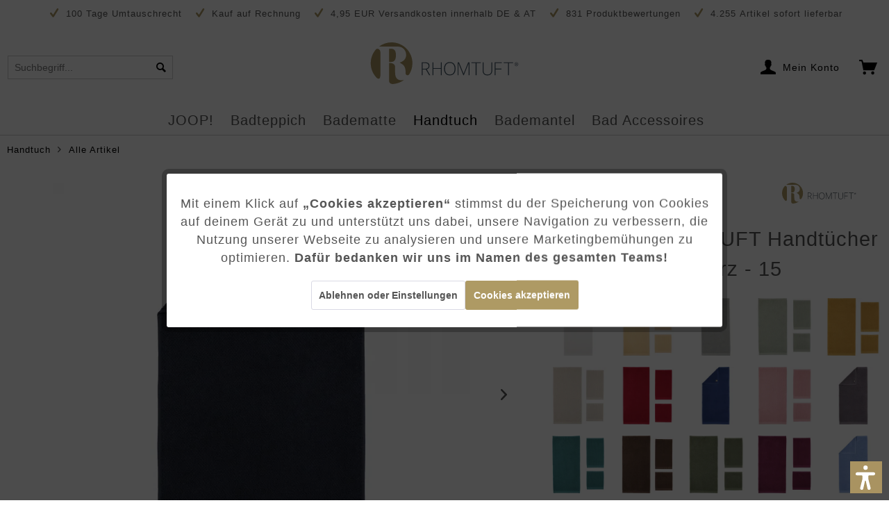

--- FILE ---
content_type: text/html; charset=UTF-8
request_url: https://www.rhomtuft-shop.com/rhomtuft-handtuecher-baronesse-farbe-schwarz-15.html
body_size: 40305
content:
<!DOCTYPE html>
<html class="no-js" lang="de" itemscope="itemscope" itemtype="https://schema.org/WebPage">
<head>
<meta charset="utf-8"><script>window.dataLayer = window.dataLayer || [];</script><script>window.dataLayer.push({"ecommerce":{"detail":{"actionField":{"list":"Alle Artikel"},"products":[{"name":"Rhomtuft - Handt\u00fccher Baronesse - Farbe: schwarz - 15","id":"202RHO1471","price":"0","brand":"Rhomtuft","category":"Alle Artikel","variant":""}]},"currencyCode":"EUR"},"google_tag_params":{"ecomm_pagetype":"product","ecomm_prodid":"202RHO1471"}});</script><!-- WbmTagManager -->
<script>
(function(w,d,s,l,i){w[l]=w[l]||[];w[l].push({'gtm.start':new Date().getTime(),event:'gtm.js'});var f=d.getElementsByTagName(s)[0],j=d.createElement(s),dl=l!='dataLayer'?'&l='+l:'';j.async=true;j.src='https://www.googletagmanager.com/gtm.js?id='+i+dl+'';f.parentNode.insertBefore(j,f);})(window,document,'script','dataLayer','GTM-NJ6RZRP');
</script>
<!-- End WbmTagManager -->
<meta charset="utf-8">
<meta name="author" content="Rhomtuft" />
<meta name="robots" content="index,follow" />
<meta name="revisit-after" content="15 days" />
<meta name="keywords" content="Handtücher, Baronesse, Rhomtuft, hochwertige, Die, trifft, Struktur-Design, –, Herren.
Rhomtuft, Damen, Unisex-Bademantel, passenden, Sie, Gönnen, Qualität., bieten, diese, g/qm, 500, Grammatur" />
<meta name="description" content="Die Rhomtuft Handtücher Baronesse überzeugen mit Struktur!" />
<meta property="og:type" content="product" />
<meta property="og:site_name" content="Rhomtuft" />
<meta property="og:url" content="https://www.rhomtuft-shop.com/rhomtuft-handtuecher-baronesse-farbe-schwarz-15.html" />
<meta property="og:title" content="Rhomtuft - Handtücher Baronesse - Farbe: schwarz - 15" />
<meta property="og:description" content="Die Rhomtuft Handtücher Baronesse bestehen aus reiner Baumwolle und sind sehr saugfähig.
Mit ihrer angenehmen Grammatur von 500 g/qm bieten diese…" />
<meta property="og:image" content="https://handtuch-welt.imgbolt.de/media/image/fe/d5/e2/rht-baronesse-15_HTE_2000x2000.jpg" />
<meta property="product:brand" content="Rhomtuft" />
<meta property="product:price" content="0" />
<meta property="product:product_link" content="https://www.rhomtuft-shop.com/rhomtuft-handtuecher-baronesse-farbe-schwarz-15.html" />
<meta name="twitter:card" content="product" />
<meta name="twitter:site" content="Rhomtuft" />
<meta name="twitter:title" content="Rhomtuft - Handtücher Baronesse - Farbe: schwarz - 15" />
<meta name="twitter:description" content="Die Rhomtuft Handtücher Baronesse bestehen aus reiner Baumwolle und sind sehr saugfähig.
Mit ihrer angenehmen Grammatur von 500 g/qm bieten diese…" />
<meta name="twitter:image" content="https://handtuch-welt.imgbolt.de/media/image/fe/d5/e2/rht-baronesse-15_HTE_2000x2000.jpg" />
<meta itemprop="copyrightHolder" content="Rhomtuft" />
<meta itemprop="copyrightYear" content="2014" />
<meta itemprop="isFamilyFriendly" content="True" />
<meta itemprop="image" content="https://handtuch-welt.imgbolt.de/media/vector/be/b2/04/logo_rhomtuft.svg" />
<meta name="viewport" content="width=device-width, initial-scale=1.0">
<meta name="mobile-web-app-capable" content="yes">
<meta name="apple-mobile-web-app-title" content="Rhomtuft">
<meta name="apple-mobile-web-app-capable" content="yes">
<meta name="apple-mobile-web-app-status-bar-style" content="default">
<link rel="preconnect" href="https://rhomtuft-shop.imgbolt.de">
<link rel="dns-prefetch" href="https://rhomtuft-shop.imgbolt.de">
<link rel="apple-touch-icon-precomposed" href="https://handtuch-welt.imgbolt.de/media/image/aa/92/2c/apple-touch-iconrhomt.png">
<link rel="shortcut icon" href="https://handtuch-welt.imgbolt.de/media/unknown/d9/0c/f4/favicon.ico">
<meta name="msapplication-navbutton-color" content="#AE9A64" />
<meta name="application-name" content="Rhomtuft" />
<meta name="msapplication-starturl" content="https://www.rhomtuft-shop.com/" />
<meta name="msapplication-window" content="width=1024;height=768" />
<meta name="msapplication-TileImage" content="https://handtuch-welt.imgbolt.de/media/image/aa/92/2c/apple-touch-iconrhomt.png">
<meta name="msapplication-TileColor" content="#AE9A64">
<meta name="theme-color" content="#AE9A64" />
<link rel="canonical" href="https://www.rhomtuft-shop.com/rhomtuft-handtuecher-baronesse-farbe-schwarz-15.html" />
<title itemprop="name">
Rhomtuft - Handtücher Baronesse - Farbe: schwarz - 15 | Alle Artikel | Handtuch | Rhomtuft</title>
<link href="/web/cache/1764757569_7b642d52589e70832fd001921884d21d.css" media="all" rel="stylesheet" type="text/css" />
<script>var dv_accessibility_options = {"language":"de","filters":{"height":"","displayBlock":".cart--amount,.cart--display,.cart--quantity","lineHeight":".account--display,.filter-panel--title,.navigation--signin-btn,.cart--amount,.cookie-permission--decline-button,.cookie-permission--configure-button,.cart--display","wrapInput":".main-search--form"},"enabledModules":{"keyboardNav":"1","contrast":"1","highlightLinks":"1","biggerText":"1","textSpacing":"1","legibleFonts":"1","bigCursor":"1","readingGuide":"1","tooltips":"1","pauseAnimations":"0"},"enableResetButton":"1","enablePageStructureButton":"1","enablePositionButton":"1","moduleKeyboardNav":{"frameColor":"#ff0000"},"moduleContrast":{"useInverseColors":"1","useDarkContrast":"1","useLightContrast":"1","useDesaturate":"1"},"moduleHighlightLinks":{"color":"#ffff00","background":"#00d1113a","highlightColor":"#000000"},"moduleBiggerText":{"factor":"5"},"moduleTextSpacing":{"factor":"2"},"moduleLegibleFonts":["dvaccess-legible-fonts","dvaccess-legible-fonts-1"],"moduleBigCursor":{"imageURL":"[data-uri]"},"moduleReadingGuide":{"color":"#ff0000","background":"#000000","readingGuideColor":"#ff0000"},"snippets":{"en":{"app.toggle.label":"Toggle Accessibility Tool","menu.title":"Accessibility support tools","menu.button.move":"Move icon","menu.button.page-structure":"Page Structure","menu.button.reset":"Reset","menu.header.headers":"Headers","menu.header.landmarks":"Landmarks","menu.header.links":"Links","menu.position.left-top":"left top","menu.position.left-center":"left center","menu.position.left-bottom":"left bottom","menu.position.right-top":"right top","menu.position.right-center":"right center","menu.position.right-bottom":"right bottom","menu.position.center-top":"center top","menu.position.center-bottom":"center bottom","module.button.bigger-text":"Bigger Text","module.button.bigger-text.0":"Bigger Text","module.button.bigger-text.1":"Bigger Text","module.button.bigger-text.2":"Bigger Text","module.button.bigger-text.3":"Bigger Text","module.button.cursor":"Cursor","module.button.cursor.0":"Big Cursor","module.button.contrast":"Contrast +","module.button.contrast.0":"Invert Colors","module.button.contrast.1":"Dark Contrast","module.button.contrast.2":"Light Contrast","module.button.contrast.3":"Desaturate","module.button.highlight-links":"Highlight Links","module.button.keyboard-nav":"Navigation by tab-key","module.button.legible-fonts":"Font","module.button.legible-fonts.0":"Legible font","module.button.legible-fonts.1":"Dyslexia friendly","module.button.pause-animations":"Pause Animations","module.button.pause-animations.0":"Play Animations","module.button.reading-guide":"Reading-Guide","module.button.text-spacing":"Text Spacing","module.button.text-spacing.0":"Light Spacing","module.button.text-spacing.1":"Moderate Spacing","module.button.text-spacing.2":"Heavy Spacing","module.button.tooltips":"Additional description"},"de":{"app.toggle.label":"Accessibility Tool ausklappen","menu.title":"Barrierefrei Hilfswerkzeuge","menu.button.move":"Icon verschieben","menu.button.page-structure":"Seiten-Struktur","menu.button.reset":"Zur\u00fccksetzen","menu.header.headers":"\u00dcberschriften","menu.header.landmarks":"Landmarks","menu.header.links":"Links","menu.position.left-top":"links oben","menu.position.left-center":"links zentriert","menu.position.left-bottom":"links unten","menu.position.right-top":"rechts oben","menu.position.right-center":"rechts mitte","menu.position.right-bottom":"rechts unten","menu.position.center-top":"mitte oben","menu.position.center-bottom":"mitte unten","module.button.bigger-text":"Gr\u00f6\u00dferer Text","module.button.bigger-text.0":"Gr\u00f6\u00dferer Text","module.button.bigger-text.1":"Gr\u00f6\u00dferer Text","module.button.bigger-text.2":"Gr\u00f6\u00dferer Text","module.button.bigger-text.3":"Gr\u00f6\u00dferer Text","module.button.cursor":"Mauszeiger","module.button.cursor.0":"Gro\u00dfer Mauszeiger","module.button.contrast":"Kontrast +","module.button.contrast.0":"Invertierte Farben","module.button.contrast.1":"Dunkler Kontrast","module.button.contrast.2":"Heller Kontrast","module.button.contrast.3":"Schwarz-Wei\u00df","module.button.highlight-links":"Links hervorheben","module.button.keyboard-nav":"Navigation per Tab-Taste","module.button.legible-fonts":"Schriftart","module.button.legible-fonts.0":"Lesbare Schriftart","module.button.legible-fonts.1":"Legasthenie freundlich","module.button.pause-animations":"Animationen pausieren","module.button.pause-animations.0":"Animationen abspielen","module.button.reading-guide":"Lese-F\u00fchrung","module.button.text-spacing":"Zeichen-Abstand","module.button.text-spacing.0":"Kleiner Abstand","module.button.text-spacing.1":"Moderater Abstand","module.button.text-spacing.2":"Gro\u00dfer Abstand","module.button.tooltips":"Zus\u00e4tzliche Beschreibung"}}};</script>
<link href="/custom/plugins/VerignDvAccessibility/Resources/public/css/dvaccess.min.css" media="all" rel="stylesheet" type="text/css" />
<link href="/custom/plugins/VerignDvAccessibility/Resources/public/css/shopwareaccess.css" media="all" rel="stylesheet" type="text/css" />
<script type="text/javascript">
function intediaShopCdnExtend() {
for (var i = 1; i < arguments.length; i++)
for (var key in arguments[i])
if (arguments[i].hasOwnProperty(key))
arguments[0][key] = arguments[i][key];
return arguments[0];
}
window.lazySizesConfig = intediaShopCdnExtend({
init: false,
loadMode: 2,
lazyClass: 'im-lazy'
}, window.lazySizesConfig || {});
/*! lazysizes - v5.3.2 */
!function(e){var t=function(u,D,f){"use strict";var k,H;if(function(){var e;var t={lazyClass:"lazyload",loadedClass:"lazyloaded",loadingClass:"lazyloading",preloadClass:"lazypreload",errorClass:"lazyerror",autosizesClass:"lazyautosizes",fastLoadedClass:"ls-is-cached",iframeLoadMode:0,srcAttr:"data-src",srcsetAttr:"data-srcset",sizesAttr:"data-sizes",minSize:40,customMedia:{},init:true,expFactor:1.5,hFac:.8,loadMode:2,loadHidden:true,ricTimeout:0,throttleDelay:125};H=u.lazySizesConfig||u.lazysizesConfig||{};for(e in t){if(!(e in H)){H[e]=t[e]}}}(),!D||!D.getElementsByClassName){return{init:function(){},cfg:H,noSupport:true}}var O=D.documentElement,i=u.HTMLPictureElement,P="addEventListener",$="getAttribute",q=u[P].bind(u),I=u.setTimeout,U=u.requestAnimationFrame||I,o=u.requestIdleCallback,j=/^picture$/i,r=["load","error","lazyincluded","_lazyloaded"],a={},G=Array.prototype.forEach,J=function(e,t){if(!a[t]){a[t]=new RegExp("(\\s|^)"+t+"(\\s|$)")}return a[t].test(e[$]("class")||"")&&a[t]},K=function(e,t){if(!J(e,t)){e.setAttribute("class",(e[$]("class")||"").trim()+" "+t)}},Q=function(e,t){var a;if(a=J(e,t)){e.setAttribute("class",(e[$]("class")||"").replace(a," "))}},V=function(t,a,e){var i=e?P:"removeEventListener";if(e){V(t,a)}r.forEach(function(e){t[i](e,a)})},X=function(e,t,a,i,r){var n=D.createEvent("Event");if(!a){a={}}a.instance=k;n.initEvent(t,!i,!r);n.detail=a;e.dispatchEvent(n);return n},Y=function(e,t){var a;if(!i&&(a=u.picturefill||H.pf)){if(t&&t.src&&!e[$]("srcset")){e.setAttribute("srcset",t.src)}a({reevaluate:true,elements:[e]})}else if(t&&t.src){e.src=t.src}},Z=function(e,t){return(getComputedStyle(e,null)||{})[t]},s=function(e,t,a){a=a||e.offsetWidth;while(a<H.minSize&&t&&!e._lazysizesWidth){a=t.offsetWidth;t=t.parentNode}return a},ee=function(){var a,i;var t=[];var r=[];var n=t;var s=function(){var e=n;n=t.length?r:t;a=true;i=false;while(e.length){e.shift()()}a=false};var e=function(e,t){if(a&&!t){e.apply(this,arguments)}else{n.push(e);if(!i){i=true;(D.hidden?I:U)(s)}}};e._lsFlush=s;return e}(),te=function(a,e){return e?function(){ee(a)}:function(){var e=this;var t=arguments;ee(function(){a.apply(e,t)})}},ae=function(e){var a;var i=0;var r=H.throttleDelay;var n=H.ricTimeout;var t=function(){a=false;i=f.now();e()};var s=o&&n>49?function(){o(t,{timeout:n});if(n!==H.ricTimeout){n=H.ricTimeout}}:te(function(){I(t)},true);return function(e){var t;if(e=e===true){n=33}if(a){return}a=true;t=r-(f.now()-i);if(t<0){t=0}if(e||t<9){s()}else{I(s,t)}}},ie=function(e){var t,a;var i=99;var r=function(){t=null;e()};var n=function(){var e=f.now()-a;if(e<i){I(n,i-e)}else{(o||r)(r)}};return function(){a=f.now();if(!t){t=I(n,i)}}},e=function(){var v,m,c,h,e;var y,z,g,p,C,b,A;var n=/^img$/i;var d=/^iframe$/i;var E="onscroll"in u&&!/(gle|ing)bot/.test(navigator.userAgent);var _=0;var w=0;var M=0;var N=-1;var L=function(e){M--;if(!e||M<0||!e.target){M=0}};var x=function(e){if(A==null){A=Z(D.body,"visibility")=="hidden"}return A||!(Z(e.parentNode,"visibility")=="hidden"&&Z(e,"visibility")=="hidden")};var W=function(e,t){var a;var i=e;var r=x(e);g-=t;b+=t;p-=t;C+=t;while(r&&(i=i.offsetParent)&&i!=D.body&&i!=O){r=(Z(i,"opacity")||1)>0;if(r&&Z(i,"overflow")!="visible"){a=i.getBoundingClientRect();r=C>a.left&&p<a.right&&b>a.top-1&&g<a.bottom+1}}return r};var t=function(){var e,t,a,i,r,n,s,o,l,u,f,c;var d=k.elements;if((h=H.loadMode)&&M<8&&(e=d.length)){t=0;N++;for(;t<e;t++){if(!d[t]||d[t]._lazyRace){continue}if(!E||k.prematureUnveil&&k.prematureUnveil(d[t])){R(d[t]);continue}if(!(o=d[t][$]("data-expand"))||!(n=o*1)){n=w}if(!u){u=!H.expand||H.expand<1?O.clientHeight>500&&O.clientWidth>500?500:370:H.expand;k._defEx=u;f=u*H.expFactor;c=H.hFac;A=null;if(w<f&&M<1&&N>2&&h>2&&!D.hidden){w=f;N=0}else if(h>1&&N>1&&M<6){w=u}else{w=_}}if(l!==n){y=innerWidth+n*c;z=innerHeight+n;s=n*-1;l=n}a=d[t].getBoundingClientRect();if((b=a.bottom)>=s&&(g=a.top)<=z&&(C=a.right)>=s*c&&(p=a.left)<=y&&(b||C||p||g)&&(H.loadHidden||x(d[t]))&&(m&&M<3&&!o&&(h<3||N<4)||W(d[t],n))){R(d[t]);r=true;if(M>9){break}}else if(!r&&m&&!i&&M<4&&N<4&&h>2&&(v[0]||H.preloadAfterLoad)&&(v[0]||!o&&(b||C||p||g||d[t][$](H.sizesAttr)!="auto"))){i=v[0]||d[t]}}if(i&&!r){R(i)}}};var a=ae(t);var S=function(e){var t=e.target;if(t._lazyCache){delete t._lazyCache;return}L(e);K(t,H.loadedClass);Q(t,H.loadingClass);V(t,B);X(t,"lazyloaded")};var i=te(S);var B=function(e){i({target:e.target})};var T=function(e,t){var a=e.getAttribute("data-load-mode")||H.iframeLoadMode;if(a==0){e.contentWindow.location.replace(t)}else if(a==1){e.src=t}};var F=function(e){var t;var a=e[$](H.srcsetAttr);if(t=H.customMedia[e[$]("data-media")||e[$]("media")]){e.setAttribute("media",t)}if(a){e.setAttribute("srcset",a)}};var s=te(function(t,e,a,i,r){var n,s,o,l,u,f;if(!(u=X(t,"lazybeforeunveil",e)).defaultPrevented){if(i){if(a){K(t,H.autosizesClass)}else{t.setAttribute("sizes",i)}}s=t[$](H.srcsetAttr);n=t[$](H.srcAttr);if(r){o=t.parentNode;l=o&&j.test(o.nodeName||"")}f=e.firesLoad||"src"in t&&(s||n||l);u={target:t};K(t,H.loadingClass);if(f){clearTimeout(c);c=I(L,2500);V(t,B,true)}if(l){G.call(o.getElementsByTagName("source"),F)}if(s){t.setAttribute("srcset",s)}else if(n&&!l){if(d.test(t.nodeName)){T(t,n)}else{t.src=n}}if(r&&(s||l)){Y(t,{src:n})}}if(t._lazyRace){delete t._lazyRace}Q(t,H.lazyClass);ee(function(){var e=t.complete&&t.naturalWidth>1;if(!f||e){if(e){K(t,H.fastLoadedClass)}S(u);t._lazyCache=true;I(function(){if("_lazyCache"in t){delete t._lazyCache}},9)}if(t.loading=="lazy"){M--}},true)});var R=function(e){if(e._lazyRace){return}var t;var a=n.test(e.nodeName);var i=a&&(e[$](H.sizesAttr)||e[$]("sizes"));var r=i=="auto";if((r||!m)&&a&&(e[$]("src")||e.srcset)&&!e.complete&&!J(e,H.errorClass)&&J(e,H.lazyClass)){return}t=X(e,"lazyunveilread").detail;if(r){re.updateElem(e,true,e.offsetWidth)}e._lazyRace=true;M++;s(e,t,r,i,a)};var r=ie(function(){H.loadMode=3;a()});var o=function(){if(H.loadMode==3){H.loadMode=2}r()};var l=function(){if(m){return}if(f.now()-e<999){I(l,999);return}m=true;H.loadMode=3;a();q("scroll",o,true)};return{_:function(){e=f.now();k.elements=D.getElementsByClassName(H.lazyClass);v=D.getElementsByClassName(H.lazyClass+" "+H.preloadClass);q("scroll",a,true);q("resize",a,true);q("pageshow",function(e){if(e.persisted){var t=D.querySelectorAll("."+H.loadingClass);if(t.length&&t.forEach){U(function(){t.forEach(function(e){if(e.complete){R(e)}})})}}});if(u.MutationObserver){new MutationObserver(a).observe(O,{childList:true,subtree:true,attributes:true})}else{O[P]("DOMNodeInserted",a,true);O[P]("DOMAttrModified",a,true);setInterval(a,999)}q("hashchange",a,true);["focus","mouseover","click","load","transitionend","animationend"].forEach(function(e){D[P](e,a,true)});if(/d$|^c/.test(D.readyState)){l()}else{q("load",l);D[P]("DOMContentLoaded",a);I(l,2e4)}if(k.elements.length){t();ee._lsFlush()}else{a()}},checkElems:a,unveil:R,_aLSL:o}}(),re=function(){var a;var n=te(function(e,t,a,i){var r,n,s;e._lazysizesWidth=i;i+="px";e.setAttribute("sizes",i);if(j.test(t.nodeName||"")){r=t.getElementsByTagName("source");for(n=0,s=r.length;n<s;n++){r[n].setAttribute("sizes",i)}}if(!a.detail.dataAttr){Y(e,a.detail)}});var i=function(e,t,a){var i;var r=e.parentNode;if(r){a=s(e,r,a);i=X(e,"lazybeforesizes",{width:a,dataAttr:!!t});if(!i.defaultPrevented){a=i.detail.width;if(a&&a!==e._lazysizesWidth){n(e,r,i,a)}}}};var e=function(){var e;var t=a.length;if(t){e=0;for(;e<t;e++){i(a[e])}}};var t=ie(e);return{_:function(){a=D.getElementsByClassName(H.autosizesClass);q("resize",t)},checkElems:t,updateElem:i}}(),t=function(){if(!t.i&&D.getElementsByClassName){t.i=true;re._();e._()}};return I(function(){H.init&&t()}),k={cfg:H,autoSizer:re,loader:e,init:t,uP:Y,aC:K,rC:Q,hC:J,fire:X,gW:s,rAF:ee}}(e,e.document,Date);e.lazySizes=t,"object"==typeof module&&module.exports&&(module.exports=t)}("undefined"!=typeof window?window:{});
function intediaShopCdnAddWrapper() {
setTimeout(function () {
var images = document.querySelectorAll('.' + lazySizesConfig.lazyClass);
if (images.length) {
for (var i = 0; i < images.length; i++) {
var image = images[i];
var imageParentNode = image.parentNode;
if (imageParentNode.tagName.toLowerCase() === 'picture') {
if (!imageParentNode.parentNode.classList.contains('im-lazy--wrapper')) {
imageParentNode.outerHTML = "<div class='im-lazy--wrapper'>" + imageParentNode.outerHTML + "</div>";
}
}
}
}
}, 500);
}
document.addEventListener('lazyloaded', function (event) {
var wrapper = event.target.parentNode;
if (wrapper.classList.contains('im-lazy--wrapper')) {
wrapper.classList.add(window.lazySizesConfig.loadedClass);
}
wrapper = event.target.parentNode.parentNode;
if (wrapper.classList.contains('im-lazy--wrapper')) {
wrapper.classList.add(window.lazySizesConfig.loadedClass);
}
});
lazySizes.init();
intediaShopCdnAddWrapper();
</script>
<script>
var dreiwPiwikEventDataLayer = {
'url': '/Widgets/DreiwPiwikEventSnippet/ajaxGetProductBy'
};
</script>
<script>
var serkizAddToCart = null;
var serkizWhishlist = null;
serkizWhishlist = true;
serkizAddToCart = true;
</script>
<script>
!function(f,b,e,v,n,t,s)
{if(f.fbq)return;n=f.fbq=function(){n.callMethod?
n.callMethod.apply(n,arguments):n.queue.push(arguments)};
if(!f._fbq)f._fbq=n;n.push=n;n.loaded=!0;n.version='2.0';
n.queue=[];t=b.createElement(e);t.async=!0;
t.src=v;s=b.getElementsByTagName(e)[0];
s.parentNode.insertBefore(t,s)}(window, document,'script',
'https://connect.facebook.net/en_US/fbevents.js');
fbq('init', '547395219396305');
fbq('track', 'PageView');
</script>
<noscript><img height="1" width="1" style="display:none" src="https://www.facebook.com/tr?id=547395219396305&ev=PageView&noscript=1" /></noscript>
<script data-cookie-id="27" data-cookie-group="3" type="text/plain">
(function(h,o,t,j,a,r){
h.hj=h.hj||function(){(h.hj.q=h.hj.q||[]).push(arguments)};
h._hjSettings={hjid:3470519,hjsv:6};
a=o.getElementsByTagName('head')[0];
r=o.createElement('script');r.async=1;
r.src=t+h._hjSettings.hjid+j+h._hjSettings.hjsv;
a.appendChild(r);
})(window,document,'https://static.hotjar.com/c/hotjar-','.js?sv=');
</script>
<script>
fbq('track', 'ViewContent', {
content_ids: ['202RHO1471'],
content_type: 'product',
value: '0',
currency: 'EUR'
});
var globalDetailArticles = '{"202RHO1471":{"ordernumber":"202RHO1471","articleName":"Rhomtuft - Handt\u00fccher Baronesse - Farbe: schwarz - 15","price":"0","price_numeric":0,"currency":"EUR"}}';
</script>
</head>
<body class="is--ctl-detail is--act-index ultrathumbnai4 is--dwpt is--dwpe is--dwpec" ><!-- WbmTagManager (noscript) -->
<noscript><iframe src="https://www.googletagmanager.com/ns.html?id=GTM-NJ6RZRP"
            height="0" width="0" style="display:none;visibility:hidden"></iframe></noscript>
<!-- End WbmTagManager (noscript) -->
<div data-paypalUnifiedMetaDataContainer="true" data-paypalUnifiedRestoreOrderNumberUrl="https://www.rhomtuft-shop.com/widgets/PaypalUnifiedOrderNumber/restoreOrderNumber" class="is--hidden">
</div>
<div
data-live-shopping-listing="true" data-liveShoppingListingUpdateUrl="/widgets/LiveShopping/getLiveShoppingListingData" data-currencyFormat="0,00&nbsp;&euro;" >
<div class="page-wrap">
<noscript class="noscript-main">
<div class="alert is--warning">
<div class="alert--icon">
<i class="icon--element icon--warning"></i>
</div>
<div class="alert--content">
Um Rhomtuft in vollem Umfang nutzen zu k&ouml;nnen, empfehlen wir Ihnen Javascript in Ihrem Browser zu aktiveren.
</div>
</div>
</noscript>
<header class="header-main">
<div class="top-bar">
<div class="container block-group">
<span class="rm-keyfacts">
<i class="icon--check"></i>
100 Tage Umtauschrecht
</span>
<span class="rm-keyfacts">
<i class="icon--check"></i>
Kauf auf Rechnung
</span>
<span class="rm-keyfacts">
<i class="icon--check"></i>
4,95 EUR Versandkosten innerhalb DE & AT
</span>
<span class="rm-keyfacts">
<i class="icon--check"></i>
831 Produktbewertungen
</span>
<span class="rm-keyfacts">
<i class="icon--check"></i>
4.255 Artikel sofort lieferbar
</span>
</div>
</div>
<div class="container header--navigation">
<div class="logo-main block-group" role="banner">
<div class="logo--shop block">
<a class="logo--link" href="https://www.rhomtuft-shop.com/" title="Rhomtuft - zur Startseite wechseln">
<picture>
<source srcset="https://handtuch-welt.imgbolt.de/media/vector/be/b2/04/logo_rhomtuft.svg" media="(min-width: 78.75em)">
<source srcset="https://handtuch-welt.imgbolt.de/media/vector/be/b2/04/logo_rhomtuft.svg" media="(min-width: 64em)">
<source srcset="https://handtuch-welt.imgbolt.de/media/vector/be/b2/04/logo_rhomtuft.svg" media="(min-width: 48em)">
<img srcset="https://handtuch-welt.imgbolt.de/media/vector/be/b2/04/logo_rhomtuft.svg" alt="Rhomtuft - zur Startseite wechseln" />
</picture>
</a>
</div>
</div>
<nav class="shop--navigation block-group">
<ul class="navigation--list block-group" role="menubar">
<li class="navigation--entry entry--menu-left" role="menuitem">
<a class="entry--link entry--trigger btn is--icon-left" href="#offcanvas--left" data-offcanvas="true" data-offCanvasSelector=".sidebar-main" aria-label="">
<i class="icon--menu"></i>
</a>
</li>
<li class="navigation--entry entry--search" role="menuitem" data-search="true" aria-haspopup="true" data-minLength="3">
<a class="btn entry--link entry--trigger" href="#show-hide--search" title="Suche anzeigen / schließen" aria-label="Suche anzeigen / schließen">
<i class="icon--search"></i>
<span class="search--display">Suchen</span>
</a>
<form action="/search" method="get" class="main-search--form">
<input type="search" name="sSearch" aria-label="Suchbegriff..." class="main-search--field" autocomplete="off" autocapitalize="off" placeholder="Suchbegriff..." maxlength="30" />
<button disabled type="submit" class="main-search--button" aria-label="Suchen">
<i class="icon--search"></i>
<span class="main-search--text">Suchen</span>
</button>
<div class="form--ajax-loader">&nbsp;</div>
</form>
<div class="main-search--results"></div>
</li>

            
    <li class="navigation--entry entry--notepad" role="menuitem">
        
        <a href="https://www.rhomtuft-shop.com/note" title="Merkzettel" aria-label="Merkzettel" class="btn">
            <i class="icon--heart"></i>
                    </a>
    </li>

    



    <li class="navigation--entry entry--account with-slt"
        role="menuitem"
        data-offcanvas="true"
        data-offCanvasSelector=".account--dropdown-navigation">
        
            <a href="https://www.rhomtuft-shop.com/account"
               title="Mein Konto"
               aria-label="Mein Konto"
               class="btn is--icon-left entry--link account--link">
                <i class="icon--account"></i>
                                    <span class="account--display">
                        Mein Konto
                    </span>
                            </a>
        

                    
                <div class="account--dropdown-navigation">

                    
                        <div class="navigation--smartphone">
                            <div class="entry--close-off-canvas">
                                <a href="#close-account-menu"
                                   class="account--close-off-canvas"
                                   title="Menü schließen"
                                   aria-label="Menü schließen">
                                    Menü schließen <i class="icon--arrow-right"></i>
                                </a>
                            </div>
                        </div>
                    

                    
                            <div class="account--menu is--rounded is--personalized">
        
                            
                
                                            <span class="navigation--headline">
                            Mein Konto
                        </span>
                                    

                
                <div class="account--menu-container">

                    
                        
                        <ul class="sidebar--navigation navigation--list is--level0 show--active-items">
                            
                                
                                
                                    
                                                                                    <li class="navigation--entry">
                                                <span class="navigation--signin">
                                                    <a href="https://www.rhomtuft-shop.com/account#hide-registration"
                                                       class="blocked--link btn is--primary navigation--signin-btn"
                                                       data-collapseTarget="#registration"
                                                       data-action="close">
                                                        Anmelden
                                                    </a>
                                                    <span class="navigation--register">
                                                        oder
                                                        <a href="https://www.rhomtuft-shop.com/account#show-registration"
                                                           class="blocked--link"
                                                           data-collapseTarget="#registration"
                                                           data-action="open">
                                                            registrieren
                                                        </a>
                                                    </span>
                                                </span>
                                            </li>
                                                                            

                                    
                                        <li class="navigation--entry">
                                            <a href="https://www.rhomtuft-shop.com/account" title="Übersicht" class="navigation--link">
                                                Übersicht
                                            </a>
                                        </li>
                                    
                                

                                
                                
                                    <li class="navigation--entry">
                                        <a href="https://www.rhomtuft-shop.com/account/profile" title="Persönliche Daten" class="navigation--link" rel="nofollow">
                                            Persönliche Daten
                                        </a>
                                    </li>
                                

                                
                                
                                                                            
                                            <li class="navigation--entry">
                                                <a href="https://www.rhomtuft-shop.com/address/index/sidebar/" title="Adressen" class="navigation--link" rel="nofollow">
                                                    Adressen
                                                </a>
                                            </li>
                                        
                                                                    

                                
                                
                                    <li class="navigation--entry">
                                        <a href="https://www.rhomtuft-shop.com/account/payment" title="Zahlungsarten" class="navigation--link" rel="nofollow">
                                            Zahlungsarten
                                        </a>
                                    </li>
                                

                                
                                
                                    <li class="navigation--entry">
                                        <a href="https://www.rhomtuft-shop.com/account/orders" title="Bestellungen" class="navigation--link" rel="nofollow">
                                            Bestellungen
                                        </a>
                                    </li>
                                

                                
                                
                                                                    

                                
                                

                                

                                
                                
                                                                    

                                
                                
                                                                    
                            
                        </ul>
                    
                </div>
                    
    </div>
                    
                </div>
            
            </li>




            
    <li class="navigation--entry entry--cart" role="menuitem">
        
        <a class="btn is--icon-left cart--link" href="https://www.rhomtuft-shop.com/checkout/cart" title="Warenkorb" aria-label="Warenkorb">
            <span class="cart--display">
                                    Warenkorb
                            </span>

            <span class="badge is--primary is--minimal cart--quantity is--hidden">0</span>

            <i class="icon--basket"></i>

            <span class="cart--amount">
                0,00&nbsp;&euro; *
            </span>
        </a>
        <div class="ajax-loader">&nbsp;</div>
    </li>

    



</ul>
</nav>
<div class="container--ajax-cart" data-collapse-cart="true" data-displayMode="offcanvas"></div>
</div>
</header>
<nav class="navigation-main">
<div class="container" data-menu-scroller="true" data-listSelector=".navigation--list.container" data-viewPortSelector=".navigation--list-wrapper">
<div class="navigation--list-wrapper">
<ul class="navigation--list container" role="menubar" itemscope="itemscope" itemtype="https://schema.org/SiteNavigationElement">
<li class="navigation--entry" role="menuitem"><a class="navigation--link" href="https://www.rhomtuft-shop.com/joop/" title="JOOP!" aria-label="JOOP!" itemprop="url"><span itemprop="name">JOOP!</span></a></li><li class="navigation--entry" role="menuitem"><a class="navigation--link" href="https://www.rhomtuft-shop.com/badteppich/" title="Badteppich" aria-label="Badteppich" itemprop="url"><span itemprop="name">Badteppich</span></a></li><li class="navigation--entry" role="menuitem"><a class="navigation--link" href="https://www.rhomtuft-shop.com/badematte/" title="Badematte" aria-label="Badematte" itemprop="url"><span itemprop="name">Badematte</span></a></li><li class="navigation--entry is--active" role="menuitem"><a class="navigation--link is--active" href="https://www.rhomtuft-shop.com/handtuch/" title="Handtuch" aria-label="Handtuch" itemprop="url"><span itemprop="name">Handtuch</span></a></li><li class="navigation--entry" role="menuitem"><a class="navigation--link" href="https://www.rhomtuft-shop.com/bademantel/" title="Bademantel" aria-label="Bademantel" itemprop="url"><span itemprop="name">Bademantel</span></a></li><li class="navigation--entry" role="menuitem"><a class="navigation--link" href="https://www.rhomtuft-shop.com/bad-accessoires/" title="Bad Accessoires" aria-label="Bad Accessoires" itemprop="url"><span itemprop="name">Bad Accessoires</span></a></li>            </ul>
</div>
<div class="advanced-menu" data-advanced-menu="true" data-hoverDelay="250">
<div class="menu--container">
<div class="button-container">
<a href="https://www.rhomtuft-shop.com/joop/" class="button--category" aria-label="Zur Kategorie JOOP!" title="Zur Kategorie JOOP!">
<i class="icon--arrow-right"></i>
Zur Kategorie JOOP!
</a>
<span class="button--close">
<i class="icon--cross"></i>
</span>
</div>
</div>
<div class="menu--container">
<div class="button-container">
<a href="https://www.rhomtuft-shop.com/badteppich/" class="button--category" aria-label="Zur Kategorie Badteppich" title="Zur Kategorie Badteppich">
<i class="icon--arrow-right"></i>
Zur Kategorie Badteppich
</a>
<span class="button--close">
<i class="icon--cross"></i>
</span>
</div>
<div class="content--wrapper has--content has--teaser">
<ul class="menu--list menu--level-0 columns--1" style="width: 25%;">
<li class="menu--list-item item--level-0" style="width: 100%">
<a href="https://www.rhomtuft-shop.com/badteppich/bestseller/" class="menu--list-item-link" aria-label="Bestseller" title="Bestseller">Bestseller</a>
</li>
<li class="menu--list-item item--level-0" style="width: 100%">
<a href="https://www.rhomtuft-shop.com/badteppich/wende-badteppiche/" class="menu--list-item-link" aria-label="Wende-Badteppiche" title="Wende-Badteppiche">Wende-Badteppiche</a>
</li>
<li class="menu--list-item item--level-0" style="width: 100%">
<a href="https://www.rhomtuft-shop.com/badteppich/absolut-rutschfest/" class="menu--list-item-link" aria-label="absolut rutschfest" title="absolut rutschfest">absolut rutschfest</a>
</li>
<li class="menu--list-item item--level-0" style="width: 100%">
<a href="https://www.rhomtuft-shop.com/badteppich/runde-badteppiche/" class="menu--list-item-link" aria-label="runde Badteppiche" title="runde Badteppiche">runde Badteppiche</a>
</li>
<li class="menu--list-item item--level-0" style="width: 100%">
<a href="https://www.rhomtuft-shop.com/badteppich/baumwolle/" class="menu--list-item-link" aria-label="Baumwolle" title="Baumwolle">Baumwolle</a>
</li>
<li class="menu--list-item item--level-0" style="width: 100%">
<a href="https://www.rhomtuft-shop.com/badteppich/polyacryl/" class="menu--list-item-link" aria-label="Polyacryl" title="Polyacryl">Polyacryl</a>
</li>
<li class="menu--list-item item--level-0" style="width: 100%">
<a href="https://www.rhomtuft-shop.com/badteppich/alle-serien/" class="menu--list-item-link" aria-label="Alle Serien" title="Alle Serien">Alle Serien</a>
</li>
<li class="menu--list-item item--level-0" style="width: 100%">
<a href="https://www.rhomtuft-shop.com/badteppich/alle-artikel/" class="menu--list-item-link" aria-label="Alle Artikel" title="Alle Artikel">Alle Artikel</a>
</li>
</ul>
<div class="menu--delimiter" style="right: 75%;"></div>
<div class="menu--teaser" style="width: 75%;">
<a href="https://www.rhomtuft-shop.com/badteppich/" aria-label="Zur Kategorie Badteppich" title="Zur Kategorie Badteppich" class="teaser--image" >
<img src="https://handtuch-welt.imgbolt.de/media/image/92/94/42/rht_nav_badteppich_1.jpg" alt="Zur Kategorie Badteppich">
</a>
<div class="teaser--headline">RHOMTUFT Badteppiche</div>
</div>
</div>
</div>
<div class="menu--container">
<div class="button-container">
<a href="https://www.rhomtuft-shop.com/badematte/" class="button--category" aria-label="Zur Kategorie Badematte" title="Zur Kategorie Badematte">
<i class="icon--arrow-right"></i>
Zur Kategorie Badematte
</a>
<span class="button--close">
<i class="icon--cross"></i>
</span>
</div>
</div>
<div class="menu--container">
<div class="button-container">
<a href="https://www.rhomtuft-shop.com/handtuch/" class="button--category" aria-label="Zur Kategorie Handtuch" title="Zur Kategorie Handtuch">
<i class="icon--arrow-right"></i>
Zur Kategorie Handtuch
</a>
<span class="button--close">
<i class="icon--cross"></i>
</span>
</div>
<div class="content--wrapper has--content has--teaser">
<ul class="menu--list menu--level-0 columns--1" style="width: 25%;">
<li class="menu--list-item item--level-0" style="width: 100%">
<a href="https://www.rhomtuft-shop.com/handtuch/comtesse/" class="menu--list-item-link" aria-label="Comtesse" title="Comtesse">Comtesse</a>
</li>
<li class="menu--list-item item--level-0" style="width: 100%">
<a href="https://www.rhomtuft-shop.com/handtuch/loft/" class="menu--list-item-link" aria-label="Loft" title="Loft">Loft</a>
</li>
<li class="menu--list-item item--level-0" style="width: 100%">
<a href="https://www.rhomtuft-shop.com/handtuch/princess/" class="menu--list-item-link" aria-label="Princess" title="Princess">Princess</a>
</li>
<li class="menu--list-item item--level-0" style="width: 100%">
<a href="https://www.rhomtuft-shop.com/handtuch/baronesse/" class="menu--list-item-link" aria-label="Baronesse" title="Baronesse">Baronesse</a>
</li>
<li class="menu--list-item item--level-0" style="width: 100%">
<a href="https://www.rhomtuft-shop.com/handtuch/face-body/" class="menu--list-item-link" aria-label="Face &amp; Body" title="Face &amp; Body">Face & Body</a>
</li>
<li class="menu--list-item item--level-0" style="width: 100%">
<a href="https://www.rhomtuft-shop.com/handtuch/alle-artikel/" class="menu--list-item-link" aria-label="Alle Artikel" title="Alle Artikel">Alle Artikel</a>
</li>
</ul>
<div class="menu--delimiter" style="right: 75%;"></div>
<div class="menu--teaser" style="width: 75%;">
<a href="https://www.rhomtuft-shop.com/handtuch/" aria-label="Zur Kategorie Handtuch" title="Zur Kategorie Handtuch" class="teaser--image" >
<img src="https://handtuch-welt.imgbolt.de/media/image/3c/ee/36/rht_nav_ht_1.jpg" alt="Zur Kategorie Handtuch">
</a>
<div class="teaser--headline">RHOMTUFT Handtücher</div>
</div>
</div>
</div>
<div class="menu--container">
<div class="button-container">
<a href="https://www.rhomtuft-shop.com/bademantel/" class="button--category" aria-label="Zur Kategorie Bademantel" title="Zur Kategorie Bademantel">
<i class="icon--arrow-right"></i>
Zur Kategorie Bademantel
</a>
<span class="button--close">
<i class="icon--cross"></i>
</span>
</div>
<div class="content--wrapper has--content has--teaser">
<ul class="menu--list menu--level-0 columns--1" style="width: 25%;">
<li class="menu--list-item item--level-0" style="width: 100%">
<a href="https://www.rhomtuft-shop.com/bademantel/baronesse/" class="menu--list-item-link" aria-label="Baronesse" title="Baronesse">Baronesse</a>
</li>
<li class="menu--list-item item--level-0" style="width: 100%">
<a href="https://www.rhomtuft-shop.com/bademantel/sir-lady/" class="menu--list-item-link" aria-label="Sir &amp; Lady" title="Sir &amp; Lady">Sir & Lady</a>
</li>
<li class="menu--list-item item--level-0" style="width: 100%">
<a href="https://www.rhomtuft-shop.com/bademantel/face-body/" class="menu--list-item-link" aria-label="Face &amp; Body" title="Face &amp; Body">Face & Body</a>
</li>
</ul>
<div class="menu--delimiter" style="right: 75%;"></div>
<div class="menu--teaser" style="width: 75%;">
<a href="https://www.rhomtuft-shop.com/bademantel/" aria-label="Zur Kategorie Bademantel" title="Zur Kategorie Bademantel" class="teaser--image" >
<img src="https://handtuch-welt.imgbolt.de/media/image/63/08/81/rht_nav_bademantel_1.jpg" alt="Zur Kategorie Bademantel">
</a>
<div class="teaser--headline">RHOMTUFT Bademäntel</div>
</div>
</div>
</div>
<div class="menu--container">
<div class="button-container">
<a href="https://www.rhomtuft-shop.com/bad-accessoires/" class="button--category" aria-label="Zur Kategorie Bad Accessoires" title="Zur Kategorie Bad Accessoires">
<i class="icon--arrow-right"></i>
Zur Kategorie Bad Accessoires
</a>
<span class="button--close">
<i class="icon--cross"></i>
</span>
</div>
</div>
</div>
</div>
</nav>
<section class="content-main container block-group">
<nav class="content--breadcrumb block">
<ul class="breadcrumb--list" role="menu" itemscope itemtype="https://schema.org/BreadcrumbList">
<li role="menuitem" class="breadcrumb--entry" itemprop="itemListElement" itemscope itemtype="https://schema.org/ListItem">
<a class="breadcrumb--link" href="https://www.rhomtuft-shop.com/handtuch/" title="Handtuch" itemprop="item">
<link itemprop="url" href="https://www.rhomtuft-shop.com/handtuch/" />
<span class="breadcrumb--title" itemprop="name">Handtuch</span>
</a>
<meta itemprop="position" content="0" />
</li>
<li role="none" class="breadcrumb--separator">
<i class="icon--arrow-right"></i>
</li>
<li role="menuitem" class="breadcrumb--entry is--active" itemprop="itemListElement" itemscope itemtype="https://schema.org/ListItem">
<a class="breadcrumb--link" href="https://www.rhomtuft-shop.com/handtuch/alle-artikel/" title="Alle Artikel" itemprop="item">
<link itemprop="url" href="https://www.rhomtuft-shop.com/handtuch/alle-artikel/" />
<span class="breadcrumb--title" itemprop="name">Alle Artikel</span>
</a>
<meta itemprop="position" content="1" />
</li>
</ul>
</nav>
<div class="content-main--inner">
<aside class="sidebar-main off-canvas">
<div class="navigation--smartphone">
<ul class="navigation--list ">
<li class="navigation--entry entry--close-off-canvas">
<a href="#close-categories-menu" title="Menü schließen" class="navigation--link">
Menü schließen <i class="icon--arrow-right"></i>
</a>
</li>
</ul>
</div>
<div class="sidebar--categories-wrapper" data-subcategory-nav="true" data-mainCategoryId="5" data-categoryId="1824" data-fetchUrl="/widgets/listing/getCategory/categoryId/1824">
<div class="categories--headline navigation--headline">
Kategorien
</div>
<div class="sidebar--categories-navigation">
<ul class="sidebar--navigation categories--navigation navigation--list is--drop-down is--level0 is--rounded" role="menu">
<li class="navigation--entry" role="menuitem">
<a class="navigation--link" href="https://www.rhomtuft-shop.com/joop/" data-categoryId="1991" data-fetchUrl="/widgets/listing/getCategory/categoryId/1991" title="JOOP!" >
JOOP!
</a>
</li>
<li class="navigation--entry has--sub-children" role="menuitem">
<a class="navigation--link link--go-forward" href="https://www.rhomtuft-shop.com/badteppich/" data-categoryId="1700" data-fetchUrl="/widgets/listing/getCategory/categoryId/1700" title="Badteppich" >
Badteppich
<span class="is--icon-right">
<i class="icon--arrow-right"></i>
</span>
</a>
</li>
<li class="navigation--entry" role="menuitem">
<a class="navigation--link" href="https://www.rhomtuft-shop.com/badematte/" data-categoryId="1677" data-fetchUrl="/widgets/listing/getCategory/categoryId/1677" title="Badematte" >
Badematte
</a>
</li>
<li class="navigation--entry is--active has--sub-categories has--sub-children" role="menuitem">
<a class="navigation--link is--active has--sub-categories link--go-forward" href="https://www.rhomtuft-shop.com/handtuch/" data-categoryId="1701" data-fetchUrl="/widgets/listing/getCategory/categoryId/1701" title="Handtuch" >
Handtuch
<span class="is--icon-right">
<i class="icon--arrow-right"></i>
</span>
</a>
<ul class="sidebar--navigation categories--navigation navigation--list is--level1 is--rounded" role="menu">
<li class="navigation--entry" role="menuitem">
<a class="navigation--link" href="https://www.rhomtuft-shop.com/handtuch/comtesse/" data-categoryId="1895" data-fetchUrl="/widgets/listing/getCategory/categoryId/1895" title="Comtesse" >
Comtesse
</a>
</li>
<li class="navigation--entry" role="menuitem">
<a class="navigation--link" href="https://www.rhomtuft-shop.com/handtuch/loft/" data-categoryId="1925" data-fetchUrl="/widgets/listing/getCategory/categoryId/1925" title="Loft" >
Loft
</a>
</li>
<li class="navigation--entry" role="menuitem">
<a class="navigation--link" href="https://www.rhomtuft-shop.com/handtuch/princess/" data-categoryId="1947" data-fetchUrl="/widgets/listing/getCategory/categoryId/1947" title="Princess" >
Princess
</a>
</li>
<li class="navigation--entry" role="menuitem">
<a class="navigation--link" href="https://www.rhomtuft-shop.com/handtuch/baronesse/" data-categoryId="1993" data-fetchUrl="/widgets/listing/getCategory/categoryId/1993" title="Baronesse" >
Baronesse
</a>
</li>
<li class="navigation--entry" role="menuitem">
<a class="navigation--link" href="https://www.rhomtuft-shop.com/handtuch/face-body/" data-categoryId="1994" data-fetchUrl="/widgets/listing/getCategory/categoryId/1994" title="Face &amp; Body" >
Face & Body
</a>
</li>
<li class="navigation--entry is--active" role="menuitem">
<a class="navigation--link is--active" href="https://www.rhomtuft-shop.com/handtuch/alle-artikel/" data-categoryId="1824" data-fetchUrl="/widgets/listing/getCategory/categoryId/1824" title="Alle Artikel" >
Alle Artikel
</a>
</li>
</ul>
</li>
<li class="navigation--entry has--sub-children" role="menuitem">
<a class="navigation--link link--go-forward" href="https://www.rhomtuft-shop.com/bademantel/" data-categoryId="1702" data-fetchUrl="/widgets/listing/getCategory/categoryId/1702" title="Bademantel" >
Bademantel
<span class="is--icon-right">
<i class="icon--arrow-right"></i>
</span>
</a>
</li>
<li class="navigation--entry" role="menuitem">
<a class="navigation--link" href="https://www.rhomtuft-shop.com/bad-accessoires/" data-categoryId="1699" data-fetchUrl="/widgets/listing/getCategory/categoryId/1699" title="Bad Accessoires" >
Bad Accessoires
</a>
</li>
<li class="navigation--entry" role="menuitem">
<a class="navigation--link" href="https://www.rhomtuft-shop.com/holzvorleger/" data-categoryId="1683" data-fetchUrl="/widgets/listing/getCategory/categoryId/1683" title="Holzvorleger" >
Holzvorleger
</a>
</li>
<li class="navigation--entry has--sub-children rhinos-sidebar-space" role="menuitem">
<a class="navigation--link link--go-forward" href="https://www.rhomtuft-shop.com/service-hilfe/" data-categoryId="978" data-fetchUrl="/widgets/listing/getCategory/categoryId/978" title="Service &amp; Hilfe" >
Service & Hilfe
<span class="is--icon-right">
<i class="icon--arrow-right"></i>
</span>
</a>
</li>
</ul>
</div>
<div class="shop-sites--container is--rounded">
<div class="shop-sites--headline navigation--headline">
Informationen
</div>
<ul class="shop-sites--navigation sidebar--navigation navigation--list is--drop-down is--level0" role="menu">
<li class="navigation--entry" role="menuitem">
<a class="navigation--link" href="https://www.rhomtuft-shop.com/kontaktformular" title="Kontakt" data-categoryId="1" data-fetchUrl="/widgets/listing/getCustomPage/pageId/1" target="_self">
Kontakt
</a>
</li>
<li class="navigation--entry" role="menuitem">
<a class="navigation--link" href="https://www.rhomtuft-shop.com/service-hilfe/kundenservice/versandkosten/" title="Versandkosten" data-categoryId="6" data-fetchUrl="/widgets/listing/getCustomPage/pageId/6" >
Versandkosten
</a>
</li>
<li class="navigation--entry" role="menuitem">
<a class="navigation--link" href="https://www.rhomtuft-shop.com/service-hilfe/kundenservice/zahlungsarten/" title="Zahlungsarten" data-categoryId="46" data-fetchUrl="/widgets/listing/getCustomPage/pageId/46" >
Zahlungsarten
</a>
</li>
<li class="navigation--entry" role="menuitem">
<a class="navigation--link" href="https://www.rhomtuft-shop.com/service-hilfe/kundenservice/verfuegbarkeiten/" title="Verfügbarkeiten" data-categoryId="52" data-fetchUrl="/widgets/listing/getCustomPage/pageId/52" >
Verfügbarkeiten
</a>
</li>
<li class="navigation--entry" role="menuitem">
<a class="navigation--link" href="https://www.rhomtuft-shop.com/service-hilfe/kundenservice/faq-haeufige-fragen/" title="FAQ" data-categoryId="53" data-fetchUrl="/widgets/listing/getCustomPage/pageId/53" >
FAQ
</a>
</li>
<li class="navigation--entry" role="menuitem">
<a class="navigation--link" href="https://www.rhomtuft-shop.com/service-hilfe/kundenservice/retouren/" title="Retouren" data-categoryId="54" data-fetchUrl="/widgets/listing/getCustomPage/pageId/54" >
Retouren
</a>
</li>
<li class="navigation--entry" role="menuitem">
<a class="navigation--link" href="https://www.rhomtuft-shop.com/service-hilfe/rechtliches/100-tage-umtausch-recht/" title="100 Tage Umtauschrecht" data-categoryId="51" data-fetchUrl="/widgets/listing/getCustomPage/pageId/51" >
100 Tage Umtauschrecht
</a>
</li>
<li class="navigation--entry" role="menuitem">
<a class="navigation--link" href="https://www.rhomtuft-shop.com/service-hilfe/kundenservice/reklamationen/" title="Reklamation" data-categoryId="55" data-fetchUrl="/widgets/listing/getCustomPage/pageId/55" >
Reklamation
</a>
</li>
</ul>
</div>
</div>
</aside>
<div class="content--wrapper">
<div class="content product--details" itemscope itemtype="https://schema.org/Product" data-ajax-wishlist="true" data-compare-ajax="true" data-ajax-variants-container="true">
<header class="product--header">
<div class="product--info">
<meta itemprop="image" content="https://handtuch-welt.imgbolt.de/media/image/24/dc/a0/rht-baronesse-15_HT_2000x2000.jpg"/>
<meta itemprop="image" content="https://handtuch-welt.imgbolt.de/media/image/f4/0a/8a/rht-baronesse-15_Zoom-20HTu_2000x2000.jpg"/>
<meta itemprop="image" content="https://handtuch-welt.imgbolt.de/media/image/17/46/b4/rht-baronesse-15_Zoom-20HTo_2000x2000.jpg"/>
<meta itemprop="image" content="https://handtuch-welt.imgbolt.de/media/image/5d/e6/57/rht-baronesse-15-HT_ST_BAMA_liegend-1600x2000-1.jpg"/>
<meta itemprop="image" content="https://handtuch-welt.imgbolt.de/media/image/c5/cf/26/rht-baronesse-15-HT_Stapel_gleichfarbig-1600x2000-1.jpg"/>
<meta itemprop="image" content="https://handtuch-welt.imgbolt.de/media/image/b7/99/3c/rht-baronesse-15-HT_Stapel_Groessen-1600x2000-1.jpg"/>
<meta itemprop="image" content="https://handtuch-welt.imgbolt.de/media/image/45/00/0b/rht-baronesse-15-HT_Stapel_Set-1600x2000-1.jpg"/>
<meta itemprop="image" content="https://handtuch-welt.imgbolt.de/media/image/29/6f/48/rht-baronesse-15_SL_2000x2000.jpg"/>
<meta itemprop="image" content="https://handtuch-welt.imgbolt.de/media/image/d4/df/2a/rht-baronesse-15_GT_2000x2000.jpg"/>
<meta itemprop="image" content="https://handtuch-welt.imgbolt.de/media/image/be/3e/ec/rht-baronesse-15_GT-h-C3-A4ngend_2000x2000.jpg"/>
<meta itemprop="image" content="https://handtuch-welt.imgbolt.de/media/image/6e/fa/70/rht-baronesse-15_HTE_2000x2000_1.jpg"/>
<meta itemprop="image" content="https://handtuch-welt.imgbolt.de/media/image/g0/e3/e1/rht-baronesse-15_HT_2000x2000_1.jpg"/>
<meta itemprop="image" content="https://handtuch-welt.imgbolt.de/media/image/2f/b0/a9/rht-baronesse-15_HT-Ring_2000x2000.jpg"/>
<meta itemprop="image" content="https://handtuch-welt.imgbolt.de/media/image/fc/1d/f5/rht-baronesse-15_HT-h-C3-A4ngend_2000x2000.jpg"/>
<meta itemprop="image" content="https://handtuch-welt.imgbolt.de/media/image/92/bd/09/rht-baronesse-15_ST-20Falten_2000x2000.jpg"/>
<meta itemprop="image" content="https://handtuch-welt.imgbolt.de/media/image/02/a6/dc/rht-baronesse-15_ST-20Aufh_2000x2000.jpg"/>
<meta itemprop="image" content="https://handtuch-welt.imgbolt.de/media/image/c8/bf/fd/rht-baronesse-15_ST_2000x2000.jpg"/>
<meta itemprop="image" content="https://handtuch-welt.imgbolt.de/media/image/5f/08/73/rht-baronesse-15_ST-h-C3-A4ngend_2000x2000.jpg"/>
</div>
</header>
<div class="product--detail-upper block-group">
<div class="product--image-container image-slider product--image-zoom" data-image-slider="true" data-image-gallery="true" data-maxZoom="0" data-thumbnails=".image--thumbnails" >
<div class="image-slider--container">
<div class="image-slider--slide">
<div class="image--box image-slider--item">
<span class="image--element" data-img-large="https://handtuch-welt.imgbolt.de/media/image/84/ef/e1/rht-baronesse-15_HTE_2000x2000_1280x1280.jpg" data-img-small="https://handtuch-welt.imgbolt.de/media/image/89/1e/b7/rht-baronesse-15_HTE_2000x2000_200x200.jpg" data-img-original="https://handtuch-welt.imgbolt.de/media/image/fe/d5/e2/rht-baronesse-15_HTE_2000x2000.jpg" data-alt="Rhomtuft - Handtücher Baronesse - Farbe: schwarz - 15">
<span class="image--media">
<picture>
<img srcset="https://handtuch-welt.imgbolt.de/media/image/55/75/06/rht-baronesse-15_HTE_2000x2000_600x600.jpg, https://handtuch-welt.imgbolt.de/media/image/ba/b7/78/rht-baronesse-15_HTE_2000x2000_600x600@2x.jpg 2x" src="https://handtuch-welt.imgbolt.de/media/image/55/75/06/rht-baronesse-15_HTE_2000x2000_600x600.jpg" alt="Rhomtuft - Handtücher Baronesse - Farbe: schwarz - 15" itemprop="image" />
</picture>
</span>
</span>
</div>
<div class="image--box image-slider--item">
<span class="image--element" data-img-large="https://handtuch-welt.imgbolt.de/media/image/5b/70/d3/rht-baronesse-15_HT_2000x2000_1280x1280.jpg" data-img-small="https://handtuch-welt.imgbolt.de/media/image/47/53/4f/rht-baronesse-15_HT_2000x2000_200x200.jpg" data-img-original="https://handtuch-welt.imgbolt.de/media/image/24/dc/a0/rht-baronesse-15_HT_2000x2000.jpg" data-alt="Rhomtuft - Handtücher Baronesse - Farbe: schwarz - 15">
<span class="image--media">
<picture>
<img srcset="https://handtuch-welt.imgbolt.de/media/image/ab/5c/7e/rht-baronesse-15_HT_2000x2000_600x600.jpg, https://handtuch-welt.imgbolt.de/media/image/cf/b1/17/rht-baronesse-15_HT_2000x2000_600x600@2x.jpg 2x" alt="Rhomtuft - Handtücher Baronesse - Farbe: schwarz - 15" itemprop="image" />
</picture>
</span>
</span>
</div>
<div class="image--box image-slider--item">
<span class="image--element" data-img-large="https://handtuch-welt.imgbolt.de/media/image/88/b9/f6/rht-baronesse-15_Zoom-20HTu_2000x2000_1280x1280.jpg" data-img-small="https://handtuch-welt.imgbolt.de/media/image/82/e9/64/rht-baronesse-15_Zoom-20HTu_2000x2000_200x200.jpg" data-img-original="https://handtuch-welt.imgbolt.de/media/image/f4/0a/8a/rht-baronesse-15_Zoom-20HTu_2000x2000.jpg" data-alt="Rhomtuft - Handtücher Baronesse - Farbe: schwarz - 15">
<span class="image--media">
<picture>
<img srcset="https://handtuch-welt.imgbolt.de/media/image/42/62/0f/rht-baronesse-15_Zoom-20HTu_2000x2000_600x600.jpg, https://handtuch-welt.imgbolt.de/media/image/bb/8e/0f/rht-baronesse-15_Zoom-20HTu_2000x2000_600x600@2x.jpg 2x" alt="Rhomtuft - Handtücher Baronesse - Farbe: schwarz - 15" itemprop="image" />
</picture>
</span>
</span>
</div>
<div class="image--box image-slider--item">
<span class="image--element" data-img-large="https://handtuch-welt.imgbolt.de/media/image/02/75/c4/rht-baronesse-15_Zoom-20HTo_2000x2000_1280x1280.jpg" data-img-small="https://handtuch-welt.imgbolt.de/media/image/e6/49/b4/rht-baronesse-15_Zoom-20HTo_2000x2000_200x200.jpg" data-img-original="https://handtuch-welt.imgbolt.de/media/image/17/46/b4/rht-baronesse-15_Zoom-20HTo_2000x2000.jpg" data-alt="Rhomtuft - Handtücher Baronesse - Farbe: schwarz - 15">
<span class="image--media">
<picture>
<img srcset="https://handtuch-welt.imgbolt.de/media/image/85/7f/f5/rht-baronesse-15_Zoom-20HTo_2000x2000_600x600.jpg, https://handtuch-welt.imgbolt.de/media/image/49/73/2a/rht-baronesse-15_Zoom-20HTo_2000x2000_600x600@2x.jpg 2x" alt="Rhomtuft - Handtücher Baronesse - Farbe: schwarz - 15" itemprop="image" />
</picture>
</span>
</span>
</div>
<div class="image--box image-slider--item">
<span class="image--element" data-img-large="https://handtuch-welt.imgbolt.de/media/image/ba/75/e4/rht-baronesse-15-HT_ST_BAMA_liegend-1600x2000-1_1280x1280.jpg" data-img-small="https://handtuch-welt.imgbolt.de/media/image/41/5e/4d/rht-baronesse-15-HT_ST_BAMA_liegend-1600x2000-1_200x200.jpg" data-img-original="https://handtuch-welt.imgbolt.de/media/image/5d/e6/57/rht-baronesse-15-HT_ST_BAMA_liegend-1600x2000-1.jpg" data-alt="Rhomtuft - Handtücher Baronesse - Farbe: schwarz - 15">
<span class="image--media">
<picture>
<img srcset="https://handtuch-welt.imgbolt.de/media/image/e9/b0/ef/rht-baronesse-15-HT_ST_BAMA_liegend-1600x2000-1_600x600.jpg, https://handtuch-welt.imgbolt.de/media/image/91/97/4b/rht-baronesse-15-HT_ST_BAMA_liegend-1600x2000-1_600x600@2x.jpg 2x" alt="Rhomtuft - Handtücher Baronesse - Farbe: schwarz - 15" itemprop="image" />
</picture>
</span>
</span>
</div>
<div class="image--box image-slider--item">
<span class="image--element" data-img-large="https://handtuch-welt.imgbolt.de/media/image/72/eb/75/rht-baronesse-15-HT_Stapel_gleichfarbig-1600x2000-1_1280x1280.jpg" data-img-small="https://handtuch-welt.imgbolt.de/media/image/3c/e1/e3/rht-baronesse-15-HT_Stapel_gleichfarbig-1600x2000-1_200x200.jpg" data-img-original="https://handtuch-welt.imgbolt.de/media/image/c5/cf/26/rht-baronesse-15-HT_Stapel_gleichfarbig-1600x2000-1.jpg" data-alt="Rhomtuft - Handtücher Baronesse - Farbe: schwarz - 15">
<span class="image--media">
<picture>
<img srcset="https://handtuch-welt.imgbolt.de/media/image/99/g0/94/rht-baronesse-15-HT_Stapel_gleichfarbig-1600x2000-1_600x600.jpg, https://handtuch-welt.imgbolt.de/media/image/6f/5e/2e/rht-baronesse-15-HT_Stapel_gleichfarbig-1600x2000-1_600x600@2x.jpg 2x" alt="Rhomtuft - Handtücher Baronesse - Farbe: schwarz - 15" itemprop="image" />
</picture>
</span>
</span>
</div>
<div class="image--box image-slider--item">
<span class="image--element" data-img-large="https://handtuch-welt.imgbolt.de/media/image/65/b4/1a/rht-baronesse-15-HT_Stapel_Groessen-1600x2000-1_1280x1280.jpg" data-img-small="https://handtuch-welt.imgbolt.de/media/image/8d/61/0d/rht-baronesse-15-HT_Stapel_Groessen-1600x2000-1_200x200.jpg" data-img-original="https://handtuch-welt.imgbolt.de/media/image/b7/99/3c/rht-baronesse-15-HT_Stapel_Groessen-1600x2000-1.jpg" data-alt="Rhomtuft - Handtücher Baronesse - Farbe: schwarz - 15">
<span class="image--media">
<picture>
<img srcset="https://handtuch-welt.imgbolt.de/media/image/6b/ef/4a/rht-baronesse-15-HT_Stapel_Groessen-1600x2000-1_600x600.jpg, https://handtuch-welt.imgbolt.de/media/image/b4/9d/0d/rht-baronesse-15-HT_Stapel_Groessen-1600x2000-1_600x600@2x.jpg 2x" alt="Rhomtuft - Handtücher Baronesse - Farbe: schwarz - 15" itemprop="image" />
</picture>
</span>
</span>
</div>
<div class="image--box image-slider--item">
<span class="image--element" data-img-large="https://handtuch-welt.imgbolt.de/media/image/19/12/d6/rht-baronesse-15-HT_Stapel_Set-1600x2000-1_1280x1280.jpg" data-img-small="https://handtuch-welt.imgbolt.de/media/image/92/53/0d/rht-baronesse-15-HT_Stapel_Set-1600x2000-1_200x200.jpg" data-img-original="https://handtuch-welt.imgbolt.de/media/image/45/00/0b/rht-baronesse-15-HT_Stapel_Set-1600x2000-1.jpg" data-alt="Rhomtuft - Handtücher Baronesse - Farbe: schwarz - 15">
<span class="image--media">
<picture>
<img srcset="https://handtuch-welt.imgbolt.de/media/image/57/82/3a/rht-baronesse-15-HT_Stapel_Set-1600x2000-1_600x600.jpg, https://handtuch-welt.imgbolt.de/media/image/53/75/c1/rht-baronesse-15-HT_Stapel_Set-1600x2000-1_600x600@2x.jpg 2x" alt="Rhomtuft - Handtücher Baronesse - Farbe: schwarz - 15" itemprop="image" />
</picture>
</span>
</span>
</div>
<div class="image--box image-slider--item">
<span class="image--element" data-img-large="https://handtuch-welt.imgbolt.de/media/image/d3/35/ca/rht-baronesse-15_SL_2000x2000_1280x1280.jpg" data-img-small="https://handtuch-welt.imgbolt.de/media/image/25/8e/db/rht-baronesse-15_SL_2000x2000_200x200.jpg" data-img-original="https://handtuch-welt.imgbolt.de/media/image/29/6f/48/rht-baronesse-15_SL_2000x2000.jpg" data-alt="Rhomtuft - Handtücher Baronesse - Farbe: schwarz - 15">
<span class="image--media">
<picture>
<img srcset="https://handtuch-welt.imgbolt.de/media/image/90/a1/6c/rht-baronesse-15_SL_2000x2000_600x600.jpg, https://handtuch-welt.imgbolt.de/media/image/9b/bc/8e/rht-baronesse-15_SL_2000x2000_600x600@2x.jpg 2x" alt="Rhomtuft - Handtücher Baronesse - Farbe: schwarz - 15" itemprop="image" />
</picture>
</span>
</span>
</div>
<div class="image--box image-slider--item">
<span class="image--element" data-img-large="https://handtuch-welt.imgbolt.de/media/image/4e/76/86/rht-baronesse-15_GT_2000x2000_1280x1280.jpg" data-img-small="https://handtuch-welt.imgbolt.de/media/image/e6/d5/20/rht-baronesse-15_GT_2000x2000_200x200.jpg" data-img-original="https://handtuch-welt.imgbolt.de/media/image/d4/df/2a/rht-baronesse-15_GT_2000x2000.jpg" data-alt="Rhomtuft - Handtücher Baronesse - Farbe: schwarz - 15">
<span class="image--media">
<picture>
<img srcset="https://handtuch-welt.imgbolt.de/media/image/23/63/5f/rht-baronesse-15_GT_2000x2000_600x600.jpg, https://handtuch-welt.imgbolt.de/media/image/15/f2/e2/rht-baronesse-15_GT_2000x2000_600x600@2x.jpg 2x" alt="Rhomtuft - Handtücher Baronesse - Farbe: schwarz - 15" itemprop="image" />
</picture>
</span>
</span>
</div>
<div class="image--box image-slider--item">
<span class="image--element" data-img-large="https://handtuch-welt.imgbolt.de/media/image/61/d6/78/rht-baronesse-15_GT-h-C3-A4ngend_2000x2000_1280x1280.jpg" data-img-small="https://handtuch-welt.imgbolt.de/media/image/06/67/3c/rht-baronesse-15_GT-h-C3-A4ngend_2000x2000_200x200.jpg" data-img-original="https://handtuch-welt.imgbolt.de/media/image/be/3e/ec/rht-baronesse-15_GT-h-C3-A4ngend_2000x2000.jpg" data-alt="Rhomtuft - Handtücher Baronesse - Farbe: schwarz - 15">
<span class="image--media">
<picture>
<img srcset="https://handtuch-welt.imgbolt.de/media/image/84/f8/85/rht-baronesse-15_GT-h-C3-A4ngend_2000x2000_600x600.jpg, https://handtuch-welt.imgbolt.de/media/image/42/64/7f/rht-baronesse-15_GT-h-C3-A4ngend_2000x2000_600x600@2x.jpg 2x" alt="Rhomtuft - Handtücher Baronesse - Farbe: schwarz - 15" itemprop="image" />
</picture>
</span>
</span>
</div>
<div class="image--box image-slider--item">
<span class="image--element" data-img-large="https://handtuch-welt.imgbolt.de/media/image/df/6b/76/rht-baronesse-15_HTE_2000x2000_1_1280x1280.jpg" data-img-small="https://handtuch-welt.imgbolt.de/media/image/70/79/97/rht-baronesse-15_HTE_2000x2000_1_200x200.jpg" data-img-original="https://handtuch-welt.imgbolt.de/media/image/6e/fa/70/rht-baronesse-15_HTE_2000x2000_1.jpg" data-alt="Rhomtuft - Handtücher Baronesse - Farbe: schwarz - 15">
<span class="image--media">
<picture>
<img srcset="https://handtuch-welt.imgbolt.de/media/image/4e/ff/b8/rht-baronesse-15_HTE_2000x2000_1_600x600.jpg, https://handtuch-welt.imgbolt.de/media/image/f5/62/3c/rht-baronesse-15_HTE_2000x2000_1_600x600@2x.jpg 2x" alt="Rhomtuft - Handtücher Baronesse - Farbe: schwarz - 15" itemprop="image" />
</picture>
</span>
</span>
</div>
<div class="image--box image-slider--item">
<span class="image--element" data-img-large="https://handtuch-welt.imgbolt.de/media/image/f8/0e/77/rht-baronesse-15_HT_2000x2000_1_1280x1280.jpg" data-img-small="https://handtuch-welt.imgbolt.de/media/image/65/51/a9/rht-baronesse-15_HT_2000x2000_1_200x200.jpg" data-img-original="https://handtuch-welt.imgbolt.de/media/image/g0/e3/e1/rht-baronesse-15_HT_2000x2000_1.jpg" data-alt="Rhomtuft - Handtücher Baronesse - Farbe: schwarz - 15">
<span class="image--media">
<picture>
<img srcset="https://handtuch-welt.imgbolt.de/media/image/19/a3/94/rht-baronesse-15_HT_2000x2000_1_600x600.jpg, https://handtuch-welt.imgbolt.de/media/image/f3/fc/be/rht-baronesse-15_HT_2000x2000_1_600x600@2x.jpg 2x" alt="Rhomtuft - Handtücher Baronesse - Farbe: schwarz - 15" itemprop="image" />
</picture>
</span>
</span>
</div>
<div class="image--box image-slider--item">
<span class="image--element" data-img-large="https://handtuch-welt.imgbolt.de/media/image/63/2d/94/rht-baronesse-15_HT-Ring_2000x2000_1280x1280.jpg" data-img-small="https://handtuch-welt.imgbolt.de/media/image/55/cc/aa/rht-baronesse-15_HT-Ring_2000x2000_200x200.jpg" data-img-original="https://handtuch-welt.imgbolt.de/media/image/2f/b0/a9/rht-baronesse-15_HT-Ring_2000x2000.jpg" data-alt="Rhomtuft - Handtücher Baronesse - Farbe: schwarz - 15">
<span class="image--media">
<picture>
<img srcset="https://handtuch-welt.imgbolt.de/media/image/1b/69/96/rht-baronesse-15_HT-Ring_2000x2000_600x600.jpg, https://handtuch-welt.imgbolt.de/media/image/b7/9d/80/rht-baronesse-15_HT-Ring_2000x2000_600x600@2x.jpg 2x" alt="Rhomtuft - Handtücher Baronesse - Farbe: schwarz - 15" itemprop="image" />
</picture>
</span>
</span>
</div>
<div class="image--box image-slider--item">
<span class="image--element" data-img-large="https://handtuch-welt.imgbolt.de/media/image/ec/31/9e/rht-baronesse-15_HT-h-C3-A4ngend_2000x2000_1280x1280.jpg" data-img-small="https://handtuch-welt.imgbolt.de/media/image/64/87/76/rht-baronesse-15_HT-h-C3-A4ngend_2000x2000_200x200.jpg" data-img-original="https://handtuch-welt.imgbolt.de/media/image/fc/1d/f5/rht-baronesse-15_HT-h-C3-A4ngend_2000x2000.jpg" data-alt="Rhomtuft - Handtücher Baronesse - Farbe: schwarz - 15">
<span class="image--media">
<picture>
<img srcset="https://handtuch-welt.imgbolt.de/media/image/df/ff/08/rht-baronesse-15_HT-h-C3-A4ngend_2000x2000_600x600.jpg, https://handtuch-welt.imgbolt.de/media/image/5b/e3/2a/rht-baronesse-15_HT-h-C3-A4ngend_2000x2000_600x600@2x.jpg 2x" alt="Rhomtuft - Handtücher Baronesse - Farbe: schwarz - 15" itemprop="image" />
</picture>
</span>
</span>
</div>
<div class="image--box image-slider--item">
<span class="image--element" data-img-large="https://handtuch-welt.imgbolt.de/media/image/5c/g0/d2/rht-baronesse-15_ST-20Falten_2000x2000_1280x1280.jpg" data-img-small="https://handtuch-welt.imgbolt.de/media/image/ac/66/49/rht-baronesse-15_ST-20Falten_2000x2000_200x200.jpg" data-img-original="https://handtuch-welt.imgbolt.de/media/image/92/bd/09/rht-baronesse-15_ST-20Falten_2000x2000.jpg" data-alt="Rhomtuft - Handtücher Baronesse - Farbe: schwarz - 15">
<span class="image--media">
<picture>
<img srcset="https://handtuch-welt.imgbolt.de/media/image/94/75/d1/rht-baronesse-15_ST-20Falten_2000x2000_600x600.jpg, https://handtuch-welt.imgbolt.de/media/image/be/a4/e5/rht-baronesse-15_ST-20Falten_2000x2000_600x600@2x.jpg 2x" alt="Rhomtuft - Handtücher Baronesse - Farbe: schwarz - 15" itemprop="image" />
</picture>
</span>
</span>
</div>
<div class="image--box image-slider--item">
<span class="image--element" data-img-large="https://handtuch-welt.imgbolt.de/media/image/cc/2b/78/rht-baronesse-15_ST-20Aufh_2000x2000_1280x1280.jpg" data-img-small="https://handtuch-welt.imgbolt.de/media/image/d4/4f/69/rht-baronesse-15_ST-20Aufh_2000x2000_200x200.jpg" data-img-original="https://handtuch-welt.imgbolt.de/media/image/02/a6/dc/rht-baronesse-15_ST-20Aufh_2000x2000.jpg" data-alt="Rhomtuft - Handtücher Baronesse - Farbe: schwarz - 15">
<span class="image--media">
<picture>
<img srcset="https://handtuch-welt.imgbolt.de/media/image/3c/08/0c/rht-baronesse-15_ST-20Aufh_2000x2000_600x600.jpg, https://handtuch-welt.imgbolt.de/media/image/4c/20/e0/rht-baronesse-15_ST-20Aufh_2000x2000_600x600@2x.jpg 2x" alt="Rhomtuft - Handtücher Baronesse - Farbe: schwarz - 15" itemprop="image" />
</picture>
</span>
</span>
</div>
<div class="image--box image-slider--item">
<span class="image--element" data-img-large="https://handtuch-welt.imgbolt.de/media/image/9b/29/49/rht-baronesse-15_ST_2000x2000_1280x1280.jpg" data-img-small="https://handtuch-welt.imgbolt.de/media/image/a4/e9/90/rht-baronesse-15_ST_2000x2000_200x200.jpg" data-img-original="https://handtuch-welt.imgbolt.de/media/image/c8/bf/fd/rht-baronesse-15_ST_2000x2000.jpg" data-alt="Rhomtuft - Handtücher Baronesse - Farbe: schwarz - 15">
<span class="image--media">
<picture>
<img srcset="https://handtuch-welt.imgbolt.de/media/image/f0/34/f8/rht-baronesse-15_ST_2000x2000_600x600.jpg, https://handtuch-welt.imgbolt.de/media/image/33/e3/94/rht-baronesse-15_ST_2000x2000_600x600@2x.jpg 2x" alt="Rhomtuft - Handtücher Baronesse - Farbe: schwarz - 15" itemprop="image" />
</picture>
</span>
</span>
</div>
<div class="image--box image-slider--item">
<span class="image--element" data-img-large="https://handtuch-welt.imgbolt.de/media/image/33/63/51/rht-baronesse-15_ST-h-C3-A4ngend_2000x2000_1280x1280.jpg" data-img-small="https://handtuch-welt.imgbolt.de/media/image/c4/b4/e1/rht-baronesse-15_ST-h-C3-A4ngend_2000x2000_200x200.jpg" data-img-original="https://handtuch-welt.imgbolt.de/media/image/5f/08/73/rht-baronesse-15_ST-h-C3-A4ngend_2000x2000.jpg" data-alt="Rhomtuft - Handtücher Baronesse - Farbe: schwarz - 15">
<span class="image--media">
<picture>
<img srcset="https://handtuch-welt.imgbolt.de/media/image/60/9a/e1/rht-baronesse-15_ST-h-C3-A4ngend_2000x2000_600x600.jpg, https://handtuch-welt.imgbolt.de/media/image/8e/b2/06/rht-baronesse-15_ST-h-C3-A4ngend_2000x2000_600x600@2x.jpg 2x" alt="Rhomtuft - Handtücher Baronesse - Farbe: schwarz - 15" itemprop="image" />
</picture>
</span>
</span>
</div>
</div>
</div>
<div class="image--dots image-slider--dots panel--dot-nav">
<a href="#" class="dot--link">&nbsp;</a>
<a href="#" class="dot--link">&nbsp;</a>
<a href="#" class="dot--link">&nbsp;</a>
<a href="#" class="dot--link">&nbsp;</a>
<a href="#" class="dot--link">&nbsp;</a>
<a href="#" class="dot--link">&nbsp;</a>
<a href="#" class="dot--link">&nbsp;</a>
<a href="#" class="dot--link">&nbsp;</a>
<a href="#" class="dot--link">&nbsp;</a>
<a href="#" class="dot--link">&nbsp;</a>
<a href="#" class="dot--link">&nbsp;</a>
<a href="#" class="dot--link">&nbsp;</a>
<a href="#" class="dot--link">&nbsp;</a>
<a href="#" class="dot--link">&nbsp;</a>
<a href="#" class="dot--link">&nbsp;</a>
<a href="#" class="dot--link">&nbsp;</a>
<a href="#" class="dot--link">&nbsp;</a>
<a href="#" class="dot--link">&nbsp;</a>
<a href="#" class="dot--link">&nbsp;</a>
</div>
<div class="image--thumbnails image-slider--thumbnails">
<div class="image-slider--thumbnails-slide">
<a href="https://handtuch-welt.imgbolt.de/media/image/fe/d5/e2/rht-baronesse-15_HTE_2000x2000.jpg" title="Vorschau: Rhomtuft - Handtücher Baronesse - Farbe: schwarz - 15" class="thumbnail--link is--active" rel="nofollow noopener"><picture> <img class="im-lazy thumbnail--image" data-srcset="https://handtuch-welt.imgbolt.de/media/image/89/1e/b7/rht-baronesse-15_HTE_2000x2000_200x200.jpg, https://handtuch-welt.imgbolt.de/media/image/ac/01/be/rht-baronesse-15_HTE_2000x2000_200x200@2x.jpg 2x"src="https://handtuch-welt.imgbolt.de/media/image/89/1e/b7/rht-baronesse-15_HTE_2000x2000_200x200.jpg"srcset="[data-uri]"alt="Rhomtuft - Handtücher Baronesse - Farbe: schwarz - 15"title="Rhomtuft - Handtücher Baronesse - Farbe: schwarz - 15" /></picture></a><a href="https://handtuch-welt.imgbolt.de/media/image/24/dc/a0/rht-baronesse-15_HT_2000x2000.jpg" title="Vorschau: Rhomtuft - Handtücher Baronesse - Farbe: schwarz - 15" class="thumbnail--link" rel="nofollow noopener"><picture> <img class="im-lazy thumbnail--image" data-srcset="https://handtuch-welt.imgbolt.de/media/image/47/53/4f/rht-baronesse-15_HT_2000x2000_200x200.jpg, https://handtuch-welt.imgbolt.de/media/image/b3/3a/76/rht-baronesse-15_HT_2000x2000_200x200@2x.jpg 2x"src="https://handtuch-welt.imgbolt.de/media/image/47/53/4f/rht-baronesse-15_HT_2000x2000_200x200.jpg"srcset="[data-uri]"alt="Rhomtuft - Handtücher Baronesse - Farbe: schwarz - 15"title="Rhomtuft - Handtücher Baronesse - Farbe: schwarz - 15" /></picture></a><a href="https://handtuch-welt.imgbolt.de/media/image/f4/0a/8a/rht-baronesse-15_Zoom-20HTu_2000x2000.jpg" title="Vorschau: Rhomtuft - Handtücher Baronesse - Farbe: schwarz - 15" class="thumbnail--link" rel="nofollow noopener"><picture> <img class="im-lazy thumbnail--image" data-srcset="https://handtuch-welt.imgbolt.de/media/image/82/e9/64/rht-baronesse-15_Zoom-20HTu_2000x2000_200x200.jpg, https://handtuch-welt.imgbolt.de/media/image/1e/34/4d/rht-baronesse-15_Zoom-20HTu_2000x2000_200x200@2x.jpg 2x"src="https://handtuch-welt.imgbolt.de/media/image/82/e9/64/rht-baronesse-15_Zoom-20HTu_2000x2000_200x200.jpg"srcset="[data-uri]"alt="Rhomtuft - Handtücher Baronesse - Farbe: schwarz - 15"title="Rhomtuft - Handtücher Baronesse - Farbe: schwarz - 15" /></picture></a><a href="https://handtuch-welt.imgbolt.de/media/image/17/46/b4/rht-baronesse-15_Zoom-20HTo_2000x2000.jpg" title="Vorschau: Rhomtuft - Handtücher Baronesse - Farbe: schwarz - 15" class="thumbnail--link" rel="nofollow noopener"><picture> <img class="im-lazy thumbnail--image" data-srcset="https://handtuch-welt.imgbolt.de/media/image/e6/49/b4/rht-baronesse-15_Zoom-20HTo_2000x2000_200x200.jpg, https://handtuch-welt.imgbolt.de/media/image/14/75/b5/rht-baronesse-15_Zoom-20HTo_2000x2000_200x200@2x.jpg 2x"src="https://handtuch-welt.imgbolt.de/media/image/e6/49/b4/rht-baronesse-15_Zoom-20HTo_2000x2000_200x200.jpg"srcset="[data-uri]"alt="Rhomtuft - Handtücher Baronesse - Farbe: schwarz - 15"title="Rhomtuft - Handtücher Baronesse - Farbe: schwarz - 15" /></picture></a><a href="https://handtuch-welt.imgbolt.de/media/image/5d/e6/57/rht-baronesse-15-HT_ST_BAMA_liegend-1600x2000-1.jpg" title="Vorschau: Rhomtuft - Handtücher Baronesse - Farbe: schwarz - 15" class="thumbnail--link" rel="nofollow noopener"><picture> <img class="im-lazy thumbnail--image" data-srcset="https://handtuch-welt.imgbolt.de/media/image/41/5e/4d/rht-baronesse-15-HT_ST_BAMA_liegend-1600x2000-1_200x200.jpg, https://handtuch-welt.imgbolt.de/media/image/41/1e/e1/rht-baronesse-15-HT_ST_BAMA_liegend-1600x2000-1_200x200@2x.jpg 2x"src="https://handtuch-welt.imgbolt.de/media/image/41/5e/4d/rht-baronesse-15-HT_ST_BAMA_liegend-1600x2000-1_200x200.jpg"srcset="[data-uri]"alt="Rhomtuft - Handtücher Baronesse - Farbe: schwarz - 15"title="Rhomtuft - Handtücher Baronesse - Farbe: schwarz - 15" /></picture></a><a href="https://handtuch-welt.imgbolt.de/media/image/c5/cf/26/rht-baronesse-15-HT_Stapel_gleichfarbig-1600x2000-1.jpg" title="Vorschau: Rhomtuft - Handtücher Baronesse - Farbe: schwarz - 15" class="thumbnail--link" rel="nofollow noopener"><picture> <img class="im-lazy thumbnail--image" data-srcset="https://handtuch-welt.imgbolt.de/media/image/3c/e1/e3/rht-baronesse-15-HT_Stapel_gleichfarbig-1600x2000-1_200x200.jpg, https://handtuch-welt.imgbolt.de/media/image/36/e5/8a/rht-baronesse-15-HT_Stapel_gleichfarbig-1600x2000-1_200x200@2x.jpg 2x"src="https://handtuch-welt.imgbolt.de/media/image/3c/e1/e3/rht-baronesse-15-HT_Stapel_gleichfarbig-1600x2000-1_200x200.jpg"srcset="[data-uri]"alt="Rhomtuft - Handtücher Baronesse - Farbe: schwarz - 15"title="Rhomtuft - Handtücher Baronesse - Farbe: schwarz - 15" /></picture></a><a href="https://handtuch-welt.imgbolt.de/media/image/b7/99/3c/rht-baronesse-15-HT_Stapel_Groessen-1600x2000-1.jpg" title="Vorschau: Rhomtuft - Handtücher Baronesse - Farbe: schwarz - 15" class="thumbnail--link" rel="nofollow noopener"><picture> <img class="im-lazy thumbnail--image" data-srcset="https://handtuch-welt.imgbolt.de/media/image/8d/61/0d/rht-baronesse-15-HT_Stapel_Groessen-1600x2000-1_200x200.jpg, https://handtuch-welt.imgbolt.de/media/image/c1/42/24/rht-baronesse-15-HT_Stapel_Groessen-1600x2000-1_200x200@2x.jpg 2x"src="https://handtuch-welt.imgbolt.de/media/image/8d/61/0d/rht-baronesse-15-HT_Stapel_Groessen-1600x2000-1_200x200.jpg"srcset="[data-uri]"alt="Rhomtuft - Handtücher Baronesse - Farbe: schwarz - 15"title="Rhomtuft - Handtücher Baronesse - Farbe: schwarz - 15" /></picture></a><a href="https://handtuch-welt.imgbolt.de/media/image/45/00/0b/rht-baronesse-15-HT_Stapel_Set-1600x2000-1.jpg" title="Vorschau: Rhomtuft - Handtücher Baronesse - Farbe: schwarz - 15" class="thumbnail--link" rel="nofollow noopener"><picture> <img class="im-lazy thumbnail--image" data-srcset="https://handtuch-welt.imgbolt.de/media/image/92/53/0d/rht-baronesse-15-HT_Stapel_Set-1600x2000-1_200x200.jpg, https://handtuch-welt.imgbolt.de/media/image/d8/60/ca/rht-baronesse-15-HT_Stapel_Set-1600x2000-1_200x200@2x.jpg 2x"src="https://handtuch-welt.imgbolt.de/media/image/92/53/0d/rht-baronesse-15-HT_Stapel_Set-1600x2000-1_200x200.jpg"srcset="[data-uri]"alt="Rhomtuft - Handtücher Baronesse - Farbe: schwarz - 15"title="Rhomtuft - Handtücher Baronesse - Farbe: schwarz - 15" /></picture></a><a href="https://handtuch-welt.imgbolt.de/media/image/29/6f/48/rht-baronesse-15_SL_2000x2000.jpg" title="Vorschau: Rhomtuft - Handtücher Baronesse - Farbe: schwarz - 15" class="thumbnail--link" rel="nofollow noopener"><picture> <img class="im-lazy thumbnail--image" data-srcset="https://handtuch-welt.imgbolt.de/media/image/25/8e/db/rht-baronesse-15_SL_2000x2000_200x200.jpg, https://handtuch-welt.imgbolt.de/media/image/f6/71/e3/rht-baronesse-15_SL_2000x2000_200x200@2x.jpg 2x"src="https://handtuch-welt.imgbolt.de/media/image/25/8e/db/rht-baronesse-15_SL_2000x2000_200x200.jpg"srcset="[data-uri]"alt="Rhomtuft - Handtücher Baronesse - Farbe: schwarz - 15"title="Rhomtuft - Handtücher Baronesse - Farbe: schwarz - 15" /></picture></a><a href="https://handtuch-welt.imgbolt.de/media/image/d4/df/2a/rht-baronesse-15_GT_2000x2000.jpg" title="Vorschau: Rhomtuft - Handtücher Baronesse - Farbe: schwarz - 15" class="thumbnail--link" rel="nofollow noopener"><picture> <img class="im-lazy thumbnail--image" data-srcset="https://handtuch-welt.imgbolt.de/media/image/e6/d5/20/rht-baronesse-15_GT_2000x2000_200x200.jpg, https://handtuch-welt.imgbolt.de/media/image/ae/2f/09/rht-baronesse-15_GT_2000x2000_200x200@2x.jpg 2x"src="https://handtuch-welt.imgbolt.de/media/image/e6/d5/20/rht-baronesse-15_GT_2000x2000_200x200.jpg"srcset="[data-uri]"alt="Rhomtuft - Handtücher Baronesse - Farbe: schwarz - 15"title="Rhomtuft - Handtücher Baronesse - Farbe: schwarz - 15" /></picture></a><a href="https://handtuch-welt.imgbolt.de/media/image/be/3e/ec/rht-baronesse-15_GT-h-C3-A4ngend_2000x2000.jpg" title="Vorschau: Rhomtuft - Handtücher Baronesse - Farbe: schwarz - 15" class="thumbnail--link" rel="nofollow noopener"><picture> <img class="im-lazy thumbnail--image" data-srcset="https://handtuch-welt.imgbolt.de/media/image/06/67/3c/rht-baronesse-15_GT-h-C3-A4ngend_2000x2000_200x200.jpg, https://handtuch-welt.imgbolt.de/media/image/8d/27/fc/rht-baronesse-15_GT-h-C3-A4ngend_2000x2000_200x200@2x.jpg 2x"src="https://handtuch-welt.imgbolt.de/media/image/06/67/3c/rht-baronesse-15_GT-h-C3-A4ngend_2000x2000_200x200.jpg"srcset="[data-uri]"alt="Rhomtuft - Handtücher Baronesse - Farbe: schwarz - 15"title="Rhomtuft - Handtücher Baronesse - Farbe: schwarz - 15" /></picture></a><a href="https://handtuch-welt.imgbolt.de/media/image/6e/fa/70/rht-baronesse-15_HTE_2000x2000_1.jpg" title="Vorschau: Rhomtuft - Handtücher Baronesse - Farbe: schwarz - 15" class="thumbnail--link" rel="nofollow noopener"><picture> <img class="im-lazy thumbnail--image" data-srcset="https://handtuch-welt.imgbolt.de/media/image/70/79/97/rht-baronesse-15_HTE_2000x2000_1_200x200.jpg, https://handtuch-welt.imgbolt.de/media/image/e7/5e/6f/rht-baronesse-15_HTE_2000x2000_1_200x200@2x.jpg 2x"src="https://handtuch-welt.imgbolt.de/media/image/70/79/97/rht-baronesse-15_HTE_2000x2000_1_200x200.jpg"srcset="[data-uri]"alt="Rhomtuft - Handtücher Baronesse - Farbe: schwarz - 15"title="Rhomtuft - Handtücher Baronesse - Farbe: schwarz - 15" /></picture></a><a href="https://handtuch-welt.imgbolt.de/media/image/g0/e3/e1/rht-baronesse-15_HT_2000x2000_1.jpg" title="Vorschau: Rhomtuft - Handtücher Baronesse - Farbe: schwarz - 15" class="thumbnail--link" rel="nofollow noopener"><picture> <img class="im-lazy thumbnail--image" data-srcset="https://handtuch-welt.imgbolt.de/media/image/65/51/a9/rht-baronesse-15_HT_2000x2000_1_200x200.jpg, https://handtuch-welt.imgbolt.de/media/image/a5/27/b2/rht-baronesse-15_HT_2000x2000_1_200x200@2x.jpg 2x"src="https://handtuch-welt.imgbolt.de/media/image/65/51/a9/rht-baronesse-15_HT_2000x2000_1_200x200.jpg"srcset="[data-uri]"alt="Rhomtuft - Handtücher Baronesse - Farbe: schwarz - 15"title="Rhomtuft - Handtücher Baronesse - Farbe: schwarz - 15" /></picture></a><a href="https://handtuch-welt.imgbolt.de/media/image/2f/b0/a9/rht-baronesse-15_HT-Ring_2000x2000.jpg" title="Vorschau: Rhomtuft - Handtücher Baronesse - Farbe: schwarz - 15" class="thumbnail--link" rel="nofollow noopener"><picture> <img class="im-lazy thumbnail--image" data-srcset="https://handtuch-welt.imgbolt.de/media/image/55/cc/aa/rht-baronesse-15_HT-Ring_2000x2000_200x200.jpg, https://handtuch-welt.imgbolt.de/media/image/86/56/d4/rht-baronesse-15_HT-Ring_2000x2000_200x200@2x.jpg 2x"src="https://handtuch-welt.imgbolt.de/media/image/55/cc/aa/rht-baronesse-15_HT-Ring_2000x2000_200x200.jpg"srcset="[data-uri]"alt="Rhomtuft - Handtücher Baronesse - Farbe: schwarz - 15"title="Rhomtuft - Handtücher Baronesse - Farbe: schwarz - 15" /></picture></a><a href="https://handtuch-welt.imgbolt.de/media/image/fc/1d/f5/rht-baronesse-15_HT-h-C3-A4ngend_2000x2000.jpg" title="Vorschau: Rhomtuft - Handtücher Baronesse - Farbe: schwarz - 15" class="thumbnail--link" rel="nofollow noopener"><picture> <img class="im-lazy thumbnail--image" data-srcset="https://handtuch-welt.imgbolt.de/media/image/64/87/76/rht-baronesse-15_HT-h-C3-A4ngend_2000x2000_200x200.jpg, https://handtuch-welt.imgbolt.de/media/image/b2/7a/37/rht-baronesse-15_HT-h-C3-A4ngend_2000x2000_200x200@2x.jpg 2x"src="https://handtuch-welt.imgbolt.de/media/image/64/87/76/rht-baronesse-15_HT-h-C3-A4ngend_2000x2000_200x200.jpg"srcset="[data-uri]"alt="Rhomtuft - Handtücher Baronesse - Farbe: schwarz - 15"title="Rhomtuft - Handtücher Baronesse - Farbe: schwarz - 15" /></picture></a><a href="https://handtuch-welt.imgbolt.de/media/image/92/bd/09/rht-baronesse-15_ST-20Falten_2000x2000.jpg" title="Vorschau: Rhomtuft - Handtücher Baronesse - Farbe: schwarz - 15" class="thumbnail--link" rel="nofollow noopener"><picture> <img class="im-lazy thumbnail--image" data-srcset="https://handtuch-welt.imgbolt.de/media/image/ac/66/49/rht-baronesse-15_ST-20Falten_2000x2000_200x200.jpg, https://handtuch-welt.imgbolt.de/media/image/cc/55/39/rht-baronesse-15_ST-20Falten_2000x2000_200x200@2x.jpg 2x"src="https://handtuch-welt.imgbolt.de/media/image/ac/66/49/rht-baronesse-15_ST-20Falten_2000x2000_200x200.jpg"srcset="[data-uri]"alt="Rhomtuft - Handtücher Baronesse - Farbe: schwarz - 15"title="Rhomtuft - Handtücher Baronesse - Farbe: schwarz - 15" /></picture></a><a href="https://handtuch-welt.imgbolt.de/media/image/02/a6/dc/rht-baronesse-15_ST-20Aufh_2000x2000.jpg" title="Vorschau: Rhomtuft - Handtücher Baronesse - Farbe: schwarz - 15" class="thumbnail--link" rel="nofollow noopener"><picture> <img class="im-lazy thumbnail--image" data-srcset="https://handtuch-welt.imgbolt.de/media/image/d4/4f/69/rht-baronesse-15_ST-20Aufh_2000x2000_200x200.jpg, https://handtuch-welt.imgbolt.de/media/image/g0/29/40/rht-baronesse-15_ST-20Aufh_2000x2000_200x200@2x.jpg 2x"src="https://handtuch-welt.imgbolt.de/media/image/d4/4f/69/rht-baronesse-15_ST-20Aufh_2000x2000_200x200.jpg"srcset="[data-uri]"alt="Rhomtuft - Handtücher Baronesse - Farbe: schwarz - 15"title="Rhomtuft - Handtücher Baronesse - Farbe: schwarz - 15" /></picture></a><a href="https://handtuch-welt.imgbolt.de/media/image/c8/bf/fd/rht-baronesse-15_ST_2000x2000.jpg" title="Vorschau: Rhomtuft - Handtücher Baronesse - Farbe: schwarz - 15" class="thumbnail--link" rel="nofollow noopener"><picture> <img class="im-lazy thumbnail--image" data-srcset="https://handtuch-welt.imgbolt.de/media/image/a4/e9/90/rht-baronesse-15_ST_2000x2000_200x200.jpg, https://handtuch-welt.imgbolt.de/media/image/98/77/f4/rht-baronesse-15_ST_2000x2000_200x200@2x.jpg 2x"src="https://handtuch-welt.imgbolt.de/media/image/a4/e9/90/rht-baronesse-15_ST_2000x2000_200x200.jpg"srcset="[data-uri]"alt="Rhomtuft - Handtücher Baronesse - Farbe: schwarz - 15"title="Rhomtuft - Handtücher Baronesse - Farbe: schwarz - 15" /></picture></a><a href="https://handtuch-welt.imgbolt.de/media/image/5f/08/73/rht-baronesse-15_ST-h-C3-A4ngend_2000x2000.jpg" title="Vorschau: Rhomtuft - Handtücher Baronesse - Farbe: schwarz - 15" class="thumbnail--link" rel="nofollow noopener"><picture> <img class="im-lazy thumbnail--image" data-srcset="https://handtuch-welt.imgbolt.de/media/image/c4/b4/e1/rht-baronesse-15_ST-h-C3-A4ngend_2000x2000_200x200.jpg, https://handtuch-welt.imgbolt.de/media/image/00/6a/5f/rht-baronesse-15_ST-h-C3-A4ngend_2000x2000_200x200@2x.jpg 2x"src="https://handtuch-welt.imgbolt.de/media/image/c4/b4/e1/rht-baronesse-15_ST-h-C3-A4ngend_2000x2000_200x200.jpg"srcset="[data-uri]"alt="Rhomtuft - Handtücher Baronesse - Farbe: schwarz - 15"title="Rhomtuft - Handtücher Baronesse - Farbe: schwarz - 15" /></picture></a>        </div>
</div>
</div>
<div class="product--buybox block">
<div class="product--rating-container">
<span class="product--rating-link">
<span class="product--rating" itemprop="aggregateRating" itemscope itemtype="https://schema.org/AggregateRating">
<meta itemprop="ratingValue" content="3.75">
<meta itemprop="worstRating" content="1">
<meta itemprop="bestRating" content="5">
<meta itemprop="ratingCount" content="3">
<i class="icon--star"></i>
<i class="icon--star"></i>
<i class="icon--star"></i>
<i class="icon--star-half"></i>
<i class="icon--star-empty"></i>
<span class="rating--count-wrapper">
<span class="rating--count">3.8 von 5.0</span>
</span>
</span>
</span>
</div>
<a href="/Marken/Rhomtuft/" title="" class="product--supplier-link">
<img src="https://handtuch-welt.imgbolt.de/media/vector/a1/42/84/rhomtuft_logo_1.svg" alt="Rhomtuft">
</a><br />
<h1 class="product--title" itemprop="name">
Rhomtuft RHOMTUFT Handtücher Baronesse schwarz - 15
</h1>
<meta itemprop="brand" content="Rhomtuft"/>
<meta itemprop="weight" content="0.3 kg"/>
<meta itemprop="height" content="3 cm"/>
<meta itemprop="width" content="30 cm"/>
<div itemprop="offers" itemscope itemtype="https://schema.org/Offer" class="buybox--inner">
<meta itemprop="priceCurrency" content="EUR"/>
<span itemprop="priceSpecification" itemscope itemtype="https://schema.org/PriceSpecification">
<meta itemprop="valueAddedTaxIncluded" content="true"/>
</span>
<meta itemprop="url" content="https://www.rhomtuft-shop.com/rhomtuft-handtuecher-baronesse-farbe-schwarz-15.html"/>
<meta itemprop="price" content="0">
<div class="product--configurator">
</div>
<div class="product--buybox--cross-selling--box">
<div class="cross-selling--box--product">
<div class="product-image">
<a href="https://www.rhomtuft-shop.com/rhomtuft-handtuecher-baronesse-farbe-perlgrau-11.html">
<img srcset="https://handtuch-welt.imgbolt.de/media/image/7c/9f/91/rht-baronesse-11_HTE_2000x2000_200x200.jpg, https://handtuch-welt.imgbolt.de/media/image/c8/1c/61/rht-baronesse-11_HTE_2000x2000_200x200@2x.jpg 2x" alt="Rhomtuft - Handtücher Baronesse - Farbe: perlgrau - 11" data-extension="jpg" title="Rhomtuft - Handtücher Baronesse - Farbe: perlgrau - 11" />
</a>
</div>
</div>
<div class="cross-selling--box--product">
<div class="product-image">
<a href="https://www.rhomtuft-shop.com/rhomtuft-handtuecher-baronesse-farbe-mais-390.html">
<img srcset="https://handtuch-welt.imgbolt.de/media/image/ea/71/98/1_rht-baronesse-390_set_1500_3dcec0f20a754868423fad11f3d40919_200x200.jpg, https://handtuch-welt.imgbolt.de/media/image/71/df/fd/1_rht-baronesse-390_set_1500_3dcec0f20a754868423fad11f3d40919_200x200@2x.jpg 2x" alt="Rhomtuft - Handtücher Baronesse - Farbe: mais - 390" data-extension="jpg" title="Rhomtuft - Handtücher Baronesse - Farbe: mais - 390" />
</a>
</div>
</div>
<div class="cross-selling--box--product">
<div class="product-image">
<a href="https://www.rhomtuft-shop.com/rhomtuft-handtuecher-baronesse-farbe-kiesel-85.html">
<img srcset="https://handtuch-welt.imgbolt.de/media/image/44/1e/d9/rht-baronesse-85_HTE_2000x2000_200x200.jpg, https://handtuch-welt.imgbolt.de/media/image/37/a1/91/rht-baronesse-85_HTE_2000x2000_200x200@2x.jpg 2x" alt="Rhomtuft - Handtücher Baronesse - Farbe: kiesel - 85" data-extension="jpg" title="Rhomtuft - Handtücher Baronesse - Farbe: kiesel - 85" />
</a>
</div>
</div>
<div class="cross-selling--box--product">
<div class="product-image">
<a href="https://www.rhomtuft-shop.com/rhomtuft-handtuecher-baronesse-farbe-jade-90.html">
<img srcset="https://handtuch-welt.imgbolt.de/media/image/0c/c7/26/1_rht-baronesse-90_set_1500_cea0f462385dc8aaa106801f60849167_200x200.jpg, https://handtuch-welt.imgbolt.de/media/image/e4/8f/4c/1_rht-baronesse-90_set_1500_cea0f462385dc8aaa106801f60849167_200x200@2x.jpg 2x" alt="Rhomtuft - Handtücher Baronesse - Farbe: jade - 90" data-extension="jpg" title="Rhomtuft - Handtücher Baronesse - Farbe: jade - 90" />
</a>
</div>
</div>
<div class="cross-selling--box--product">
<div class="product-image">
<a href="https://www.rhomtuft-shop.com/rhomtuft-handtuecher-baronesse-farbe-gold-348.html">
<img srcset="https://handtuch-welt.imgbolt.de/media/image/99/6a/9e/1_rht-baronesse-348_set_1500_4afd2f4a721c613e2be8e1ea2a9dd9a7_200x200.jpg, https://handtuch-welt.imgbolt.de/media/image/a8/65/42/1_rht-baronesse-348_set_1500_4afd2f4a721c613e2be8e1ea2a9dd9a7_200x200@2x.jpg 2x" alt="Rhomtuft - Handtücher Baronesse - Farbe: gold - 348" data-extension="jpg" title="Rhomtuft - Handtücher Baronesse - Farbe: gold - 348" />
</a>
</div>
</div>
<div class="cross-selling--box--product">
<div class="product-image">
<a href="https://www.rhomtuft-shop.com/rhomtuft-handtuecher-baronesse-farbe-stone-320.html">
<img srcset="https://handtuch-welt.imgbolt.de/media/image/24/08/91/1_rht-baronesse-320_set_1500_d758112739b331d2e8403e001f7a9ee4_200x200.jpg, https://handtuch-welt.imgbolt.de/media/image/24/16/db/1_rht-baronesse-320_set_1500_d758112739b331d2e8403e001f7a9ee4_200x200@2x.jpg 2x" alt="Rhomtuft - Handtücher Baronesse - Farbe: stone - 320" data-extension="jpg" title="Rhomtuft - Handtücher Baronesse - Farbe: stone - 320" />
</a>
</div>
</div>
<div class="cross-selling--box--product">
<div class="product-image">
<a href="https://www.rhomtuft-shop.com/rhomtuft-handtuecher-baronesse-farbe-cardinal-349.html">
<img srcset="https://handtuch-welt.imgbolt.de/media/image/55/54/8d/1_rht-baronesse-349_set_1500_274eb80693874c475cb0c7607fbc957d_200x200.jpg, https://handtuch-welt.imgbolt.de/media/image/70/0f/85/1_rht-baronesse-349_set_1500_274eb80693874c475cb0c7607fbc957d_200x200@2x.jpg 2x" alt="Rhomtuft - Handtücher Baronesse - Farbe: cardinal - 349" data-extension="jpg" title="Rhomtuft - Handtücher Baronesse - Farbe: cardinal - 349" />
</a>
</div>
</div>
<div class="cross-selling--box--product">
<div class="product-image">
<a href="https://www.rhomtuft-shop.com/rhomtuft-handtuecher-baronesse-farbe-kobalt-84.html">
<img srcset="https://handtuch-welt.imgbolt.de/media/image/e3/18/1a/rht-baronesse-84_HTE_2000x2000_200x200.jpg, https://handtuch-welt.imgbolt.de/media/image/af/f6/99/rht-baronesse-84_HTE_2000x2000_200x200@2x.jpg 2x" alt="Rhomtuft - Handtücher Baronesse - Farbe: kobalt - 84" data-extension="jpg" title="Rhomtuft - Handtücher Baronesse - Farbe: kobalt - 84" />
</a>
</div>
</div>
<div class="cross-selling--box--product">
<div class="product-image">
<a href="https://www.rhomtuft-shop.com/rhomtuft-handtuecher-baronesse-farbe-rosenquarz-402.html">
<img srcset="https://handtuch-welt.imgbolt.de/media/image/1d/2f/fe/1_rht-baronesse-402_set_1500_bb5025bceb63307faf532229f589bf32_200x200.jpg, https://handtuch-welt.imgbolt.de/media/image/f9/0c/3e/1_rht-baronesse-402_set_1500_bb5025bceb63307faf532229f589bf32_200x200@2x.jpg 2x" alt="Rhomtuft - Handtücher Baronesse - Farbe: rosenquarz - 402" data-extension="jpg" title="Rhomtuft - Handtücher Baronesse - Farbe: rosenquarz - 402" />
</a>
</div>
</div>
<div class="cross-selling--box--product">
<div class="product-image">
<a href="https://www.rhomtuft-shop.com/rhomtuft-handtuecher-baronesse-farbe-zinn-02.html">
<img srcset="https://handtuch-welt.imgbolt.de/media/image/74/cc/8e/rht-baronesse-02_HTE_2000x2000_200x200.jpg, https://handtuch-welt.imgbolt.de/media/image/da/f4/13/rht-baronesse-02_HTE_2000x2000_200x200@2x.jpg 2x" alt="Rhomtuft - Handtücher Baronesse - Farbe: zinn - 02" data-extension="jpg" title="Rhomtuft - Handtücher Baronesse - Farbe: zinn - 02" />
</a>
</div>
</div>
<div class="cross-selling--box--product">
<div class="product-image">
<a href="https://www.rhomtuft-shop.com/rhomtuft-handtuecher-baronesse-farbe-pinie-279.html">
<img srcset="https://handtuch-welt.imgbolt.de/media/image/19/5f/ea/1_rht-baronesse-279_set_1500_b68c2162cbeac6ee32ffd7af8c6bd79d_200x200.jpg, https://handtuch-welt.imgbolt.de/media/image/b6/ea/a2/1_rht-baronesse-279_set_1500_b68c2162cbeac6ee32ffd7af8c6bd79d_200x200@2x.jpg 2x" alt="Rhomtuft - Handtücher Baronesse - Farbe: pinie - 279" data-extension="jpg" title="Rhomtuft - Handtücher Baronesse - Farbe: pinie - 279" />
</a>
</div>
</div>
<div class="cross-selling--box--product">
<div class="product-image">
<a href="https://www.rhomtuft-shop.com/rhomtuft-handtuecher-baronesse-farbe-mocca-406.html">
<img srcset="https://handtuch-welt.imgbolt.de/media/image/56/e9/90/1_rht-baronesse-406_set_1500_a5d25ba08bcaa7b892f4f6e43c9adc64_200x200.jpg, https://handtuch-welt.imgbolt.de/media/image/78/g0/07/1_rht-baronesse-406_set_1500_a5d25ba08bcaa7b892f4f6e43c9adc64_200x200@2x.jpg 2x" alt="Rhomtuft - Handtücher Baronesse - Farbe: mocca - 406" data-extension="jpg" title="Rhomtuft - Handtücher Baronesse - Farbe: mocca - 406" />
</a>
</div>
</div>
<div class="cross-selling--box--product">
<div class="product-image">
<a href="https://www.rhomtuft-shop.com/rhomtuft-handtuecher-baronesse-farbe-olive-404.html">
<img srcset="https://handtuch-welt.imgbolt.de/media/image/d2/e1/d5/1_rht-baronesse-404_set_1500_ba3f717be35f547786e98f44cf02d5d3_200x200.jpg, https://handtuch-welt.imgbolt.de/media/image/db/cd/6a/1_rht-baronesse-404_set_1500_ba3f717be35f547786e98f44cf02d5d3_200x200@2x.jpg 2x" alt="Rhomtuft - Handtücher Baronesse - Farbe: olive - 404" data-extension="jpg" title="Rhomtuft - Handtücher Baronesse - Farbe: olive - 404" />
</a>
</div>
</div>
<div class="cross-selling--box--product">
<div class="product-image">
<a href="https://www.rhomtuft-shop.com/rhomtuft-handtuecher-baronesse-farbe-berry-237.html">
<img srcset="https://handtuch-welt.imgbolt.de/media/image/e4/f1/a8/1_rht-baronesse-237_set_1500_fb929ef09d5a265c0580713a70ca32b6_200x200.jpg, https://handtuch-welt.imgbolt.de/media/image/9b/97/58/1_rht-baronesse-237_set_1500_fb929ef09d5a265c0580713a70ca32b6_200x200@2x.jpg 2x" alt="Rhomtuft - Handtücher Baronesse - Farbe: berry - 237" data-extension="jpg" title="Rhomtuft - Handtücher Baronesse - Farbe: berry - 237" />
</a>
</div>
</div>
<div class="cross-selling--box--product">
<div class="product-image">
<a href="https://www.rhomtuft-shop.com/rhomtuft-handtuecher-baronesse-farbe-aqua-78.html">
<img srcset="https://handtuch-welt.imgbolt.de/media/image/27/50/15/rht-baronesse-78_HTE_2000x2000_200x200.jpg, https://handtuch-welt.imgbolt.de/media/image/ea/72/f7/rht-baronesse-78_HTE_2000x2000_200x200@2x.jpg 2x" alt="Rhomtuft - Handtücher Baronesse - Farbe: aqua - 78" data-extension="jpg" title="Rhomtuft - Handtücher Baronesse - Farbe: aqua - 78" />
</a>
</div>
</div>
<div class="cross-selling--box--product">
<div class="product-image">
<a href="https://www.rhomtuft-shop.com/rhomtuft-handtuecher-baronesse-farbe-aquamarin-400.html">
<img srcset="https://handtuch-welt.imgbolt.de/media/image/6a/09/86/1_rht-baronesse-400_set_1500_8e9b57c9b065dde5e78a53df52831fd9_200x200.jpg, https://handtuch-welt.imgbolt.de/media/image/b3/a1/52/1_rht-baronesse-400_set_1500_8e9b57c9b065dde5e78a53df52831fd9_200x200@2x.jpg 2x" alt="Rhomtuft - Handtücher Baronesse - Farbe: aquamarin - 400" data-extension="jpg" title="Rhomtuft - Handtücher Baronesse - Farbe: aquamarin - 400" />
</a>
</div>
</div>
<div class="cross-selling--box--product">
<div class="product-image">
<a href="https://www.rhomtuft-shop.com/rhomtuft-handtuecher-baronesse-farbe-natur-jasmin-20.html">
<img srcset="https://handtuch-welt.imgbolt.de/media/image/58/ab/91/1_rht-baronesse-20_set_1500_f7f1ea871235fc4fd53feb281623f46b_200x200.jpg, https://handtuch-welt.imgbolt.de/media/image/f7/fb/7f/1_rht-baronesse-20_set_1500_f7f1ea871235fc4fd53feb281623f46b_200x200@2x.jpg 2x" alt="Rhomtuft - Handtücher Baronesse - Farbe: natur-jasmin - 20" data-extension="jpg" title="Rhomtuft - Handtücher Baronesse - Farbe: natur-jasmin - 20" />
</a>
</div>
</div>
<div class="cross-selling--box--product">
<div class="product-image">
<a href="https://www.rhomtuft-shop.com/rhomtuft-handtuecher-baronesse-farbe-taupe-58.html">
<img srcset="https://handtuch-welt.imgbolt.de/media/image/69/21/b1/rht-baronesse-58_HTE_2000x2000_200x200.jpg, https://handtuch-welt.imgbolt.de/media/image/c0/8f/15/rht-baronesse-58_HTE_2000x2000_200x200@2x.jpg 2x" alt="Rhomtuft - Handtücher Baronesse - Farbe: taupe - 58" data-extension="jpg" title="Rhomtuft - Handtücher Baronesse - Farbe: taupe - 58" />
</a>
</div>
</div>
<div class="cross-selling--box--product">
<div class="product-image">
<a href="https://www.rhomtuft-shop.com/rhomtuft-handtuecher-baronesse-farbe-peach-405.html">
<img srcset="https://handtuch-welt.imgbolt.de/media/image/9f/34/g0/1_rht-baronesse-405_set_1500_4834297fa2c6bcac00d247152b754a1d_200x200.jpg, https://handtuch-welt.imgbolt.de/media/image/4d/51/10/1_rht-baronesse-405_set_1500_4834297fa2c6bcac00d247152b754a1d_200x200@2x.jpg 2x" alt="Rhomtuft - Handtücher Baronesse - Farbe: peach - 405" data-extension="jpg" title="Rhomtuft - Handtücher Baronesse - Farbe: peach - 405" />
</a>
</div>
</div>
<div class="cross-selling--box--product">
<div class="product-image">
<a href="https://www.rhomtuft-shop.com/rhomtuft-handtuecher-baronesse-farbe-weiss-01.html">
<img srcset="https://handtuch-welt.imgbolt.de/media/image/af/10/ff/rht-baronesse-01_HTE_2000x2000_200x200.jpg, https://handtuch-welt.imgbolt.de/media/image/c9/5b/05/rht-baronesse-01_HTE_2000x2000_200x200@2x.jpg 2x" alt="Rhomtuft - Handtücher Baronesse - Farbe: weiß - 01" data-extension="jpg" title="Rhomtuft - Handtücher Baronesse - Farbe: weiß - 01" />
</a>
</div>
</div>
</div>
<form name="sAddToBasket" method="post" action="https://www.rhomtuft-shop.com/checkout/addArticle" class="buybox--form" data-add-article="true" data-eventName="submit" data-showModal="false" data-addArticleUrl="https://www.rhomtuft-shop.com/checkout/ajaxAddArticleCart">
<input type="hidden" name="sActionIdentifier" value=""/>
<input type="hidden" name="sAddAccessories" id="sAddAccessories" value=""/>
<input type="hidden" name="sAdd" value="202RHO1471"/>
<div class="rhinos--variant-table-container">
<input type="hidden" name="rhinosIsConfigurator" value="1">
<table class="table rhinos--variant-table">
<tbody>
<tr class="rhinos--variant-table-item">
<td class="rhinos--variant-table-item-name">
<span class="configurator--value"><a href="https://www.rhomtuft-shop.com/rhomtuft-handtuecher-baronesse-farbe-schwarz-15-seiflappen-30x30-cm.html" title="Seiflappen 30x30 cm">Seiflappen 30x30 cm</a></span>
<div class="product--delivery">
<p class="delivery--information">
<span class="delivery--text delivery--text-available">
<i class="delivery--status-icon delivery--status-available"></i>
<span style="color:#111"><span class="available">sofort lieferbar</span><span class="hypen"> - </span><span class="delivery">Lieferzeit: 1-3 Tage***</span></span>
</span>
</p>
</div>
</td>
<td class="rhinos--variant-table-item-price">
<span class="configurator--price">5,90&nbsp;&euro;*</span>
</td>
<td class="rhinos--variant-table-item-amount">
<select class="quantity--select" name="sAdd[202RHO1472][amount]">
<option value="0">0</option>
<option value="1">1</option>
<option value="2">2</option>
<option value="3">3</option>
<option value="4">4</option>
<option value="5">5</option>
<option value="6">6</option>
<option value="7">7</option>
<option value="8">8</option>
<option value="9">9</option>
<option value="10">10</option>
<option value="11">11</option>
<option value="12">12</option>
<option value="13">13</option>
<option value="14">14</option>
<option value="15">15</option>
<option value="16">16</option>
<option value="17">17</option>
<option value="18">18</option>
<option value="19">19</option>
<option value="20">20</option>
<option value="21">21</option>
<option value="22">22</option>
<option value="23">23</option>
<option value="24">24</option>
<option value="25">25</option>
<option value="26">26</option>
<option value="27">27</option>
<option value="28">28</option>
<option value="29">29</option>
<option value="30">30</option>
<option value="31">31</option>
<option value="32">32</option>
<option value="33">33</option>
<option value="34">34</option>
<option value="35">35</option>
<option value="36">36</option>
<option value="37">37</option>
<option value="38">38</option>
<option value="39">39</option>
<option value="40">40</option>
<option value="41">41</option>
<option value="42">42</option>
<option value="43">43</option>
<option value="44">44</option>
<option value="45">45</option>
<option value="46">46</option>
<option value="47">47</option>
<option value="48">48</option>
<option value="49">49</option>
<option value="50">50</option>
<option value="51">51</option>
<option value="52">52</option>
<option value="53">53</option>
<option value="54">54</option>
<option value="55">55</option>
<option value="56">56</option>
<option value="57">57</option>
<option value="58">58</option>
<option value="59">59</option>
<option value="60">60</option>
<option value="61">61</option>
<option value="62">62</option>
<option value="63">63</option>
<option value="64">64</option>
<option value="65">65</option>
<option value="66">66</option>
<option value="67">67</option>
<option value="68">68</option>
<option value="69">69</option>
<option value="70">70</option>
<option value="71">71</option>
<option value="72">72</option>
<option value="73">73</option>
<option value="74">74</option>
<option value="75">75</option>
<option value="76">76</option>
<option value="77">77</option>
<option value="78">78</option>
<option value="79">79</option>
<option value="80">80</option>
<option value="81">81</option>
<option value="82">82</option>
<option value="83">83</option>
<option value="84">84</option>
<option value="85">85</option>
<option value="86">86</option>
<option value="87">87</option>
<option value="88">88</option>
<option value="89">89</option>
<option value="90">90</option>
<option value="91">91</option>
<option value="92">92</option>
<option value="93">93</option>
<option value="94">94</option>
<option value="95">95</option>
<option value="96">96</option>
<option value="97">97</option>
<option value="98">98</option>
<option value="99">99</option>
<option value="100">100</option>
</select>
</td>
</tr>
<tr class="rhinos--variant-table-item">
<td class="rhinos--variant-table-item-name">
<span class="configurator--value"><a href="https://www.rhomtuft-shop.com/rhomtuft-handtuecher-baronesse-farbe-schwarz-15-gaestetuch-30x50-cm.html" title="Gästetuch 30x50 cm">Gästetuch 30x50 cm</a></span>
<div class="product--delivery">
<p class="delivery--information">
<span class="delivery--text delivery--text-available">
<i class="delivery--status-icon delivery--status-available"></i>
<span style="color:#111"><span class="available">sofort lieferbar</span><span class="hypen"> - </span><span class="delivery">Lieferzeit: 1-3 Tage***</span></span>
</span>
</p>
</div>
</td>
<td class="rhinos--variant-table-item-price">
<span class="configurator--price">9,90&nbsp;&euro;*</span>
</td>
<td class="rhinos--variant-table-item-amount">
<select class="quantity--select" name="sAdd[202RHO1473][amount]">
<option value="0">0</option>
<option value="1">1</option>
<option value="2">2</option>
<option value="3">3</option>
<option value="4">4</option>
<option value="5">5</option>
<option value="6">6</option>
<option value="7">7</option>
<option value="8">8</option>
<option value="9">9</option>
<option value="10">10</option>
</select>
</td>
</tr>
<tr class="rhinos--variant-table-item">
<td class="rhinos--variant-table-item-name">
<span class="configurator--value"><a href="https://www.rhomtuft-shop.com/rhomtuft-handtuecher-baronesse-farbe-schwarz-15-handtuch-50x100-cm.html" title="Handtuch 50x100 cm">Handtuch 50x100 cm</a></span>
<div class="product--delivery">
<p class="delivery--information">
<span class="delivery--text delivery--text-available">
<i class="delivery--status-icon delivery--status-available"></i>
<span style="color:#111"><span class="available">sofort lieferbar</span><span class="hypen"> - </span><span class="delivery">Lieferzeit: 1-3 Tage***</span></span>
</span>
</p>
</div>
</td>
<td class="rhinos--variant-table-item-price">
<span class="configurator--price">22,50&nbsp;&euro;*</span>
</td>
<td class="rhinos--variant-table-item-amount">
<select class="quantity--select" name="sAdd[202RHO1474][amount]">
<option value="0">0</option>
<option value="1">1</option>
<option value="2">2</option>
<option value="3">3</option>
<option value="4">4</option>
<option value="5">5</option>
<option value="6">6</option>
<option value="7">7</option>
<option value="8">8</option>
<option value="9">9</option>
<option value="10">10</option>
<option value="11">11</option>
<option value="12">12</option>
<option value="13">13</option>
<option value="14">14</option>
<option value="15">15</option>
<option value="16">16</option>
<option value="17">17</option>
<option value="18">18</option>
<option value="19">19</option>
<option value="20">20</option>
<option value="21">21</option>
<option value="22">22</option>
<option value="23">23</option>
<option value="24">24</option>
<option value="25">25</option>
<option value="26">26</option>
<option value="27">27</option>
<option value="28">28</option>
<option value="29">29</option>
<option value="30">30</option>
<option value="31">31</option>
<option value="32">32</option>
<option value="33">33</option>
<option value="34">34</option>
<option value="35">35</option>
<option value="36">36</option>
<option value="37">37</option>
<option value="38">38</option>
<option value="39">39</option>
<option value="40">40</option>
<option value="41">41</option>
<option value="42">42</option>
<option value="43">43</option>
<option value="44">44</option>
<option value="45">45</option>
<option value="46">46</option>
<option value="47">47</option>
<option value="48">48</option>
<option value="49">49</option>
<option value="50">50</option>
<option value="51">51</option>
<option value="52">52</option>
<option value="53">53</option>
<option value="54">54</option>
<option value="55">55</option>
<option value="56">56</option>
<option value="57">57</option>
<option value="58">58</option>
<option value="59">59</option>
<option value="60">60</option>
<option value="61">61</option>
<option value="62">62</option>
<option value="63">63</option>
<option value="64">64</option>
<option value="65">65</option>
<option value="66">66</option>
<option value="67">67</option>
<option value="68">68</option>
<option value="69">69</option>
<option value="70">70</option>
<option value="71">71</option>
<option value="72">72</option>
<option value="73">73</option>
<option value="74">74</option>
<option value="75">75</option>
<option value="76">76</option>
<option value="77">77</option>
<option value="78">78</option>
<option value="79">79</option>
<option value="80">80</option>
<option value="81">81</option>
<option value="82">82</option>
<option value="83">83</option>
<option value="84">84</option>
<option value="85">85</option>
<option value="86">86</option>
<option value="87">87</option>
<option value="88">88</option>
<option value="89">89</option>
<option value="90">90</option>
<option value="91">91</option>
<option value="92">92</option>
<option value="93">93</option>
<option value="94">94</option>
<option value="95">95</option>
<option value="96">96</option>
<option value="97">97</option>
<option value="98">98</option>
<option value="99">99</option>
<option value="100">100</option>
</select>
</td>
</tr>
<tr class="rhinos--variant-table-item">
<td class="rhinos--variant-table-item-name">
<span class="configurator--value"><a href="https://www.rhomtuft-shop.com/rhomtuft-handtuecher-baronesse-farbe-schwarz-15-saunatuch-70x190-cm.html" title="Saunatuch 70x190 cm">Saunatuch 70x190 cm</a></span>
<div class="product--delivery">
<p class="delivery--information">
<span class="delivery--text delivery--text-available">
<i class="delivery--status-icon delivery--status-available"></i>
<span style="color:#111"><span class="available">sofort lieferbar</span><span class="hypen"> - </span><span class="delivery">Lieferzeit: 1-3 Tage***</span></span>
</span>
</p>
</div>
</td>
<td class="rhinos--variant-table-item-price">
<span class="configurator--price">46,50&nbsp;&euro;*</span>
</td>
<td class="rhinos--variant-table-item-amount">
<select class="quantity--select" name="sAdd[202RHO1476][amount]">
<option value="0">0</option>
<option value="1">1</option>
</select>
</td>
</tr>
<link itemprop="availability" href="https://schema.org/InStock" data-test="1"/>
</tbody>
</table>
</div>
<div class="buybox--button-container block-group">
<div class="has--variants">
<button class="buybox--button block btn is--primary is--icon-right is--center is--large" name="In den Warenkorb">
<span class="buy-btn--cart-add">In den</span> <span class="buy-btn--cart-text">Warenkorb</span> <i class="icon--arrow-right"></i>
</button>
</div>
</div>
</form>
    <div class="rhinos_delivery_countdown is--hidden"
         data-timeLeft="28824">
        


                    
    
                



        



        



        



    <div class="alert is--default is--rounded">

        
        
                    

        
        
            <div class="alert--icon">
                <i class="icon--element icon--truck"></i>
            </div>
        

        
        
            <div class="alert--content">
                                    <ul class="alert--list">
                                            </ul>
                            </div>
        
    </div>


    </div>

<nav class="product--actions">
<form action="https://www.rhomtuft-shop.com/compare/add_article/articleID/54619" method="post" class="action--form">
<button type="submit" data-product-compare-add="true" title="Vergleichen" class="action--link action--compare">
<i class="icon--compare"></i> Vergleichen
</button>
</form>
<form action="https://www.rhomtuft-shop.com/note/add/ordernumber/202RHO1471" method="post" class="action--form">
<button type="submit" class="action--link link--notepad" title="Auf den Merkzettel" data-ajaxUrl="https://www.rhomtuft-shop.com/note/ajaxAdd/ordernumber/202RHO1471" data-text="Gemerkt">
<i class="icon--heart"></i> <span class="action--text">Merken</span>
</button>
</form>
<a href="#content--product-reviews" data-show-tab="true" class="action--link link--publish-comment" rel="nofollow" title="Bewertung abgeben">
<i class="icon--star"></i> Bewerten
</a>
</nav>
</div>
<ul class="product--base-info list--unstyled">
<li class="base-info--entry entry--sku">
<strong class="entry--label">
Artikel-Nr.:
</strong>
<meta itemprop="productID" content="54619"/>
<span class="entry--content" itemprop="sku">
202RHO1471
</span>
</li>
</ul>
</div>
</div>
<div class="tab-menu--product">
<div class="tab--navigation">
<a href="#" class="tab--link" title="Beschreibung" data-tabName="description">Beschreibung</a>
</div>
<div class="tab--container-list">
<div class="tab--container">
<div class="tab--header">
<a href="#" class="tab--title" title="Beschreibung">Beschreibung</a>
</div>
<div class="tab--preview">
Die Rhomtuft Handtücher Baronesse bestehen aus reiner Baumwolle und sind sehr saugfähig.
Mit...<a href="#" class="tab--link" title=" mehr"> mehr</a>
</div>
<div class="tab--content">
<div class="buttons--off-canvas">
<a href="#" title="Menü schließen" class="close--off-canvas">
<i class="icon--arrow-left"></i>
Menü schließen
</a>
</div>
<div class="content--description">
<div class="highlights-wrap">
<div class="rmdetailpagehr"><span>HIGHLIGHTS</span></div>
<div class="rm-highlights has-video">
<div class="rm-highlights-inner">
<div class="text-wrap">
<div class="rhinos--short-description-wrap">
<div class="content--title" style="margin-top:0;padding-top:0;">
<h2 style="margin:0;padding:0;">
Rhomtuft - Handtücher Baronesse - Farbe: schwarz - 15            </h2>
</div>
<p class="rhinos--short-description">
Die Rhomtuft Handtücher Baronesse überzeugen mit Struktur!
</p>
</div>
<div class="rhinos--description-text">
<ul class="rhinos--bullet-points-wrapper">
<li class="rhinos--bullet-points"><i class="icon--check"></i>Struktur-Design</li>
<li class="rhinos--bullet-points"><i class="icon--check"></i>Zeitlose Optik</li>
<li class="rhinos--bullet-points"><i class="icon--check"></i>Hochwertige Qualität</li>
<li class="rhinos--bullet-points"><i class="icon--check"></i>Pflegeleicht und trocknergeeignet</li>
<li class="rhinos--bullet-points"><i class="icon--check"></i>Reine Baumwolle</li>
</ul>
</div>
</div>
<div class="video-wrap">
<iframe src="https://player.vimeo.com/video/1122435144" width="470" height="587" frameborder="0" allow="autoplay; fullscreen; picture-in-picture" allowfullscreen></iframe>
</div>
</div>
</div>
</div>
<div class="impressions-wrap">
<div class="rmdetailpagehr"><span>IMPRESSIONS</span></div>
<div class="rm-impressions rm-image-layout">
<div class="rm-impressions-inner rm-image-layout--inner">
<div class="rm-impression-images rm-image-wrap images-5">
<div class="image-wrap image-1">
<img class="im-lazy" src="https://handtuch-welt.imgbolt.de/media/image/df/8b/84/rht-baronesse-15-HT_ST_BAMA_liegend-1600x2000-1MD3CGJIq1SU9q_1280x1280@2x.jpg?quality=50&blur=1" data-srcset="https://handtuch-welt.imgbolt.de/media/image/dd/90/e5/rht-baronesse-15-HT_ST_BAMA_liegend-1600x2000-1MD3CGJIq1SU9q_1280x1280.jpg, https://handtuch-welt.imgbolt.de/media/image/df/8b/84/rht-baronesse-15-HT_ST_BAMA_liegend-1600x2000-1MD3CGJIq1SU9q_1280x1280@2x.jpg 2x" alt="Rhomtuft - Handtücher Baronesse - Farbe: schwarz - 15" itemprop="image" />
</div>
<div class="image-wrap image-2">
<img class="im-lazy" src="https://handtuch-welt.imgbolt.de/media/image/82/75/a2/rht-baronesse-15-HT_Stapel_gleichfarbig-1600x2000-1sd1AuTBvpJYLV_1280x1280@2x.jpg?quality=50&blur=1" data-srcset="https://handtuch-welt.imgbolt.de/media/image/c3/cb/a1/rht-baronesse-15-HT_Stapel_gleichfarbig-1600x2000-1sd1AuTBvpJYLV_1280x1280.jpg, https://handtuch-welt.imgbolt.de/media/image/82/75/a2/rht-baronesse-15-HT_Stapel_gleichfarbig-1600x2000-1sd1AuTBvpJYLV_1280x1280@2x.jpg 2x" alt="Rhomtuft - Handtücher Baronesse - Farbe: schwarz - 15" itemprop="image" />
</div>
<div class="image-wrap image-3">
<img class="im-lazy" src="https://handtuch-welt.imgbolt.de/media/image/76/1f/38/rht-baronesse-15-HT_Stapel_Groessen-1600x2000-1bBWiursHUohwt_1280x1280@2x.jpg?quality=50&blur=1" data-srcset="https://handtuch-welt.imgbolt.de/media/image/4d/c9/7c/rht-baronesse-15-HT_Stapel_Groessen-1600x2000-1bBWiursHUohwt_1280x1280.jpg, https://handtuch-welt.imgbolt.de/media/image/76/1f/38/rht-baronesse-15-HT_Stapel_Groessen-1600x2000-1bBWiursHUohwt_1280x1280@2x.jpg 2x" alt="Rhomtuft - Handtücher Baronesse - Farbe: schwarz - 15" itemprop="image" />
</div>
<div class="image-wrap image-4">
<img class="im-lazy" src="https://handtuch-welt.imgbolt.de/media/image/3f/dc/e8/rht-baronesse-stapel-mehrfarbig-HT_ST_BAMA_Stapel_mehrfarbig-1600x2000-5_1280x1280@2x.jpg?quality=50&blur=1" data-srcset="https://handtuch-welt.imgbolt.de/media/image/85/ed/8c/rht-baronesse-stapel-mehrfarbig-HT_ST_BAMA_Stapel_mehrfarbig-1600x2000-5_1280x1280.jpg, https://handtuch-welt.imgbolt.de/media/image/3f/dc/e8/rht-baronesse-stapel-mehrfarbig-HT_ST_BAMA_Stapel_mehrfarbig-1600x2000-5_1280x1280@2x.jpg 2x" alt="Rhomtuft - Handtücher Baronesse - Farbe: schwarz - 15" itemprop="image" />
</div>
<div class="image-wrap image-5">
<img class="im-lazy" src="https://handtuch-welt.imgbolt.de/media/image/41/a2/87/rht-baronesse-15-HT_Stapel_Set-1600x2000-12LlIb61YivtxM_1280x1280@2x.jpg?quality=50&blur=1" data-srcset="https://handtuch-welt.imgbolt.de/media/image/bc/42/b5/rht-baronesse-15-HT_Stapel_Set-1600x2000-12LlIb61YivtxM_1280x1280.jpg, https://handtuch-welt.imgbolt.de/media/image/41/a2/87/rht-baronesse-15-HT_Stapel_Set-1600x2000-12LlIb61YivtxM_1280x1280@2x.jpg 2x" alt="Rhomtuft - Handtücher Baronesse - Farbe: schwarz - 15" itemprop="image" />
</div>
</div>
</div>
</div>
</div>
<div class="product--description" itemprop="description">
<div class="desc-wrap">
<div class="rmdetailpagehr"><span>MOODS</span></div>
<div class="rm-desc desc1 lastdesc">
<div class="desc-inner">
<div class="rhinos--description-pic has-text">
<img class="im-lazy" src="https://handtuch-welt.imgbolt.de/media/image/f3/6c/e0/rht-baronesse-15-HT_ST_BAMA_liegend-1600x2000-1mdWtMD7KVjln8.jpg" srcset="[data-uri]" data-srcset="https://handtuch-welt.imgbolt.de/media/image/f3/6c/e0/rht-baronesse-15-HT_ST_BAMA_liegend-1600x2000-1mdWtMD7KVjln8.jpg" alt="Rhomtuft - Handtücher Baronesse - Farbe: schwarz - 15 Detailbild 1" title="Rhomtuft - Handtücher Baronesse - Farbe: schwarz - 15 Detailbild 1">
</div>
<div class="rhinos--description-text has-pic">
<p>Die Rhomtuft Handtücher Baronesse bestehen aus reiner Baumwolle und sind sehr saugfähig.</p>
<p>Mit ihrer angenehmen Grammatur von 500 g/qm bieten diese Rhomtuft Handtücher eine hochwertige Qualität. Gönnen Sie sich auch den passenden Unisex-Bademantel Rhomtuft Baronesse für Damen und Herren.<br />
<br />Rhomtuft Handtücher Baronesse – Struktur-Design trifft auf hochwertige Baumwolle</p>
<div>
<div>&nbsp;</div>
<div></div></div>
</div>
</div>
</div>
<div class="rm-desc desc2 lastdesc">
<div class="desc-inner">
<div class="rhinos--description-pic">
<img class="im-lazy" src="https://handtuch-welt.imgbolt.de/media/image/35/10/62/rht-baronesse-15-HT_Stapel_gleichfarbig-1600x2000-1Lzi3rxvi8d3Dv.jpg" srcset="[data-uri]" data-srcset="https://handtuch-welt.imgbolt.de/media/image/35/10/62/rht-baronesse-15-HT_Stapel_gleichfarbig-1600x2000-1Lzi3rxvi8d3Dv.jpg" alt="Rhomtuft - Handtücher Baronesse - Farbe: schwarz - 15 Detailbild 2" title="Rhomtuft - Handtücher Baronesse - Farbe: schwarz - 15 Detailbild 2">
</div>
</div>
</div>
<div class="rm-desc desc3 lastdesc">
<div class="desc-inner">
<div class="rhinos--description-pic">
<img class="im-lazy" src="https://handtuch-welt.imgbolt.de/media/image/ff/c5/63/rht-baronesse-15-HT_Stapel_Groessen-1600x2000-1edy80EXHCfKPg.jpg" srcset="[data-uri]" data-srcset="https://handtuch-welt.imgbolt.de/media/image/ff/c5/63/rht-baronesse-15-HT_Stapel_Groessen-1600x2000-1edy80EXHCfKPg.jpg" alt="Rhomtuft - Handtücher Baronesse - Farbe: schwarz - 15 Detailbild 3" title="Rhomtuft - Handtücher Baronesse - Farbe: schwarz - 15 Detailbild 3">
</div>
</div>
</div>
</div>
<div class="detail-wrap">
<div class="rmdetailpagehr"><span>DETAILS</span></div>
<div class="rm-detail">
<div class="rm-detail-inner">
<div class="product--properties">
<table class="product--properties-table">
<tr class="product--properties-row">
<td class="product--properties-label is--bold">Farbe:</td>
<td class="product--properties-value">schwarz</td>
</tr>
<tr class="product--properties-row">
<td class="product--properties-label is--bold">Serie:</td>
<td class="product--properties-value">Baronesse</td>
</tr>
<tr class="product--properties-row">
<td class="product--properties-label is--bold">Art:</td>
<td class="product--properties-value">uni</td>
</tr>
<tr class="product--properties-row">
<td class="product--properties-label is--bold">Größe:</td>
<td class="product--properties-value">Duschtuch 70x130 cm, Gästetuch 30x50 cm, Handtuch 50x100 cm, Saunatuch 70x190 cm, Seiflappen 30x30 cm</td>
</tr>
<tr class="product--properties-row">
<td class="product--properties-label is--bold">Typ:</td>
<td class="product--properties-value">Handtücher</td>
</tr>
<tr class="product--properties-row">
<td class="product--properties-label is--bold">Farbnummer:</td>
<td class="product--properties-value">schwarz - 15</td>
</tr>
<tr class="product--properties-row">
<td class="product--properties-label is--bold">Material:</td>
<td class="product--properties-value">100% Baumwolle</td>
</tr>
<tr class="product--properties-row">
<td class="product--properties-label is--bold">Qualität:</td>
<td class="product--properties-value">500 g/qm</td>
</tr>
<tr class="product--properties-row">
<td class="product--properties-label is--bold">Design:</td>
<td class="product--properties-value">Baronesse</td>
</tr>
<tr class="product--properties-row">
<td class="product--properties-label is--bold">Hersteller:</td>
<td class="product--properties-value">RHOMTUFT GmbH, Langes Feld 10, D-31860 Emmerthal, www.rhomtuft.de</td>
</tr>
</table>
</div>
<div class="rhinos--description-text">
<h2>Vorteile</h2>
<ul class="rhinos--bullet-points-wrapper">
<li class="rhinos--bullet-points"><i class="icon--check"></i>Struktur-Design</li>
<li class="rhinos--bullet-points"><i class="icon--check"></i>Zeitlose Optik</li>
<li class="rhinos--bullet-points"><i class="icon--check"></i>Hochwertige Qualität</li>
<li class="rhinos--bullet-points"><i class="icon--check"></i>Pflegeleicht und trocknergeeignet</li>
<li class="rhinos--bullet-points"><i class="icon--check"></i>Reine Baumwolle</li>
</ul>
<div id="rmPflegesymbole">
<span class="rmdetailpics waschen waschen_60_grad" title="Waschen 60° Grad">Waschen 60° Grad</span>
<span class="rmdetailpics trocknen trommeltrocknen_mittlere_temperatur" title="Trommeltrocknen mittlere Temperatur">Trommeltrocknen mittlere Temperatur</span>
<span class="rmdetailpics bleichen bleichen_nicht_erlaubt" title="Bleichen nicht erlaubt">Bleichen nicht erlaubt</span>
<span class="rmdetailpics bügeln buegeln_mit_geringer_temperatur" title="Bügeln mit geringer Temperatur">Bügeln mit geringer Temperatur</span>
<span class="rmdetailpics reinigung nicht_chemisch_reinigen" title="Nicht chemisch reinigen">Nicht chemisch reinigen</span>
</div>
</div>
</div>
</div>
</div>
<div class="rmdetailpagehr">
<span class="product--rating-count-wrapper">
PASSEND DAZU
</span>
</div>
<div class="tab--content content--related">
<div class="related--content">
<div class="product-slider " data-itemMinWidth="315" data-infiniteSlide="" data-product-slider="true" data-itemMobileMinWidth="185">
<div class="product-slider--container is--horizontal">
<div class="product-slider--item">
<div class="product--box box--minimal" data-page-index="" data-ordernumber="202RHO1284" >
<div class="box--content is--rounded">
<div class="product--badges">
</div>
<div class="product--info">
<div class="supplier-img-wrapper">
<a href="/Marken/Rhomtuft/" title="Rhomtuft"><img src="https://handtuch-welt.imgbolt.de/media/vector/a1/42/84/rhomtuft_logo_1.svg" alt="Rhomtuft" class="supplier-img"></a>
</div>
<a href="https://www.rhomtuft-shop.com/rhomtuft-badematte-seaside-farbe-schwarz-15.html" title="Rhomtuft - Badematte Seaside - Farbe: schwarz - 15" class="product--image" >
<span class="image--element">
<span class="image--media">
<picture>
<img class="im-lazy rhinos-listing-extender" data-srcset="https://handtuch-welt.imgbolt.de/media/image/e9/6d/1c/1_rht-seaside-15_btmivs_1500_e5dfff068ca1b7ddef7f1517abadc52f_200x200.jpg, https://handtuch-welt.imgbolt.de/media/image/95/3b/2e/1_rht-seaside-15_btmivs_1500_e5dfff068ca1b7ddef7f1517abadc52f_200x200@2x.jpg 2x" src="https://handtuch-welt.imgbolt.de/media/image/e9/6d/1c/1_rht-seaside-15_btmivs_1500_e5dfff068ca1b7ddef7f1517abadc52f_200x200.jpg" srcset="[data-uri]" alt="Rhomtuft - Badematte Seaside - Farbe: schwarz - 15" data-hover="https://handtuch-welt.imgbolt.de/media/image/8a/e6/93/2_rht-seaside-15_zoom1_1500_7a38ccb35a678f5d258ce9c36f930dda_200x200.jpg, https://handtuch-welt.imgbolt.de/media/image/ed/3b/1d/2_rht-seaside-15_zoom1_1500_7a38ccb35a678f5d258ce9c36f930dda_200x200@2x.jpg 2x" data-normal = "https://handtuch-welt.imgbolt.de/media/image/e9/6d/1c/1_rht-seaside-15_btmivs_1500_e5dfff068ca1b7ddef7f1517abadc52f_200x200.jpg, https://handtuch-welt.imgbolt.de/media/image/95/3b/2e/1_rht-seaside-15_btmivs_1500_e5dfff068ca1b7ddef7f1517abadc52f_200x200@2x.jpg 2x" title="Rhomtuft - Badematte Seaside - Farbe: schwarz - 15" />
</picture>
</span>
</span>
</a>
<div class="product--rating-container">
</div>
<a href="https://www.rhomtuft-shop.com/rhomtuft-badematte-seaside-farbe-schwarz-15.html" class="product--title" title="Rhomtuft RHOMTUFT Badematten Seaside schwarz - 15">
Rhomtuft RHOMTUFT Badematten Seaside schwarz - 15
</a>
<div class="product--price-info">
<div class="price--unit" title="Inhalt">
</div>
<div class="product--price-outer">
<div class="product--price">
<span class="price--default is--nowrap">
ab                     54,90&nbsp;&euro;
*
</span>
</div>
</div>
</div>
</div>
</div>
</div>
</div>
<div class="product-slider--item">
<div class="product--box box--minimal" data-page-index="" data-ordernumber="RHPLAI1040" >
<div class="box--content is--rounded">
<div class="product--badges">
</div>
<div class="product--info">
<div class="supplier-img-wrapper">
<a href="/Marken/Rhomtuft/" title="Rhomtuft"><img src="https://handtuch-welt.imgbolt.de/media/vector/a1/42/84/rhomtuft_logo_1.svg" alt="Rhomtuft" class="supplier-img"></a>
</div>
<a href="https://www.rhomtuft-shop.com/rhomtuft-badteppiche-plain-farbe-schwarz-15.html" title="Rhomtuft - Badteppiche Plain - Farbe: schwarz - 15" class="product--image" >
<span class="image--element">
<span class="image--media">
<picture>
<img class="im-lazy rhinos-listing-extender" data-srcset="https://handtuch-welt.imgbolt.de/media/image/d6/ae/f4/1_rht-plain-schwarz_btmivs_1500_7c22e75fb4b40fef156a136b07892e82_200x200.jpg, https://handtuch-welt.imgbolt.de/media/image/94/a4/18/1_rht-plain-schwarz_btmivs_1500_7c22e75fb4b40fef156a136b07892e82_200x200@2x.jpg 2x" src="https://handtuch-welt.imgbolt.de/media/image/d6/ae/f4/1_rht-plain-schwarz_btmivs_1500_7c22e75fb4b40fef156a136b07892e82_200x200.jpg" srcset="[data-uri]" alt="Rhomtuft - Badteppiche Plain - Farbe: schwarz - 15" data-hover="https://handtuch-welt.imgbolt.de/media/image/95/cb/98/9_rht-plain-schwarz_zoom1_1500_3e932bf5eaf2ef72357b55dae79bdfd9_200x200.jpg, https://handtuch-welt.imgbolt.de/media/image/8d/dc/71/9_rht-plain-schwarz_zoom1_1500_3e932bf5eaf2ef72357b55dae79bdfd9_200x200@2x.jpg 2x" data-normal = "https://handtuch-welt.imgbolt.de/media/image/d6/ae/f4/1_rht-plain-schwarz_btmivs_1500_7c22e75fb4b40fef156a136b07892e82_200x200.jpg, https://handtuch-welt.imgbolt.de/media/image/94/a4/18/1_rht-plain-schwarz_btmivs_1500_7c22e75fb4b40fef156a136b07892e82_200x200@2x.jpg 2x" title="Rhomtuft - Badteppiche Plain - Farbe: schwarz - 15" />
</picture>
</span>
</span>
</a>
<div class="product--rating-container">
<span class="product--rating">
<i class="icon--star"></i>
<i class="icon--star"></i>
<i class="icon--star"></i>
<i class="icon--star"></i>
<i class="icon--star"></i>
</span>
</div>
<a href="https://www.rhomtuft-shop.com/rhomtuft-badteppiche-plain-farbe-schwarz-15.html" class="product--title" title="Rhomtuft RHOMTUFT Badematten Plain schwarz - 15">
Rhomtuft RHOMTUFT Badematten Plain schwarz - 15
</a>
<div class="product--price-info">
<div class="price--unit" title="Inhalt">
</div>
<div class="product--price-outer">
<div class="product--price">
<span class="price--default is--nowrap">
ab                     54,90&nbsp;&euro;
*
</span>
</div>
</div>
</div>
</div>
</div>
</div>
</div>
<div class="product-slider--item">
<div class="product--box box--minimal" data-page-index="" data-ordernumber="RTBTGRA1004" >
<div class="box--content is--rounded">
<div class="product--badges">
</div>
<div class="product--info">
<div class="supplier-img-wrapper">
<a href="/Marken/Rhomtuft/" title="Rhomtuft"><img src="https://handtuch-welt.imgbolt.de/media/vector/a1/42/84/rhomtuft_logo_1.svg" alt="Rhomtuft" class="supplier-img"></a>
</div>
<a href="https://www.rhomtuft-shop.com/rhomtuft-badteppiche-gala-farbe-schwarz-15.html" title="Rhomtuft - Badteppiche Gala - Farbe: schwarz - 15" class="product--image" >
<span class="image--element">
<span class="image--media">
<picture>
<img class="im-lazy rhinos-listing-extender" data-srcset="https://handtuch-welt.imgbolt.de/media/image/43/ca/f4/1_rht-grace-schwarz_btmivs_1500_948e4898fb39e9958b538858b18574ac_200x200.jpg, https://handtuch-welt.imgbolt.de/media/image/db/41/b0/1_rht-grace-schwarz_btmivs_1500_948e4898fb39e9958b538858b18574ac_200x200@2x.jpg 2x" src="https://handtuch-welt.imgbolt.de/media/image/43/ca/f4/1_rht-grace-schwarz_btmivs_1500_948e4898fb39e9958b538858b18574ac_200x200.jpg" srcset="[data-uri]" alt="Rhomtuft - Badteppiche Gala - Farbe: schwarz - 15" data-hover="https://handtuch-welt.imgbolt.de/media/image/70/4b/93/9_rht-grace-schwarz_zoom1_1500_b46e390c4de6c1200ba8d9b7fdb6a812_200x200.jpg, https://handtuch-welt.imgbolt.de/media/image/43/b0/61/9_rht-grace-schwarz_zoom1_1500_b46e390c4de6c1200ba8d9b7fdb6a812_200x200@2x.jpg 2x" data-normal = "https://handtuch-welt.imgbolt.de/media/image/43/ca/f4/1_rht-grace-schwarz_btmivs_1500_948e4898fb39e9958b538858b18574ac_200x200.jpg, https://handtuch-welt.imgbolt.de/media/image/db/41/b0/1_rht-grace-schwarz_btmivs_1500_948e4898fb39e9958b538858b18574ac_200x200@2x.jpg 2x" title="Rhomtuft - Badteppiche Gala - Farbe: schwarz - 15" />
</picture>
</span>
</span>
</a>
<div class="product--rating-container">
<span class="product--rating">
<i class="icon--star"></i>
<i class="icon--star"></i>
<i class="icon--star"></i>
<i class="icon--star"></i>
<i class="icon--star"></i>
</span>
</div>
<a href="https://www.rhomtuft-shop.com/rhomtuft-badteppiche-gala-farbe-schwarz-15.html" class="product--title" title="Rhomtuft RHOMTUFT Badematten Gala schwarz - 15">
Rhomtuft RHOMTUFT Badematten Gala schwarz - 15
</a>
<div class="product--price-info">
<div class="price--unit" title="Inhalt">
</div>
<div class="product--price-outer">
<div class="product--price">
<span class="price--default is--nowrap">
ab                     54,90&nbsp;&euro;
*
</span>
</div>
</div>
</div>
</div>
</div>
</div>
</div>
<div class="product-slider--item">
<div class="product--box box--minimal" data-page-index="" data-ordernumber="NEWRHOM1259" >
<div class="box--content is--rounded">
<div class="product--badges">
</div>
<div class="product--info">
<div class="supplier-img-wrapper">
<a href="/Marken/Rhomtuft/" title="Rhomtuft"><img src="https://handtuch-welt.imgbolt.de/media/vector/a1/42/84/rhomtuft_logo_1.svg" alt="Rhomtuft" class="supplier-img"></a>
</div>
<a href="https://www.rhomtuft-shop.com/rhomtuft-handtuecher-princess-farbe-schwarz-15.html" title="Rhomtuft - Handtücher Princess - Farbe: schwarz - 15" class="product--image" >
<span class="image--element">
<span class="image--media">
<picture>
<img class="im-lazy rhinos-listing-extender" data-srcset="https://handtuch-welt.imgbolt.de/media/image/49/a0/45/1_rht-princess-schwarzset1500_e8188ede6f7a154acd5b100df98882e5_200x200.jpg, https://handtuch-welt.imgbolt.de/media/image/cd/66/77/1_rht-princess-schwarzset1500_e8188ede6f7a154acd5b100df98882e5_200x200@2x.jpg 2x" src="https://handtuch-welt.imgbolt.de/media/image/49/a0/45/1_rht-princess-schwarzset1500_e8188ede6f7a154acd5b100df98882e5_200x200.jpg" srcset="[data-uri]" alt="Rhomtuft - Handtücher Princess - Farbe: schwarz - 15" data-hover="https://handtuch-welt.imgbolt.de/media/image/b0/0b/e3/9_rht-princess-schwarz_001_24147d0cf50df52ff28dd841afc756a5_200x200.jpg, https://handtuch-welt.imgbolt.de/media/image/b3/03/26/9_rht-princess-schwarz_001_24147d0cf50df52ff28dd841afc756a5_200x200@2x.jpg 2x" data-normal = "https://handtuch-welt.imgbolt.de/media/image/49/a0/45/1_rht-princess-schwarzset1500_e8188ede6f7a154acd5b100df98882e5_200x200.jpg, https://handtuch-welt.imgbolt.de/media/image/cd/66/77/1_rht-princess-schwarzset1500_e8188ede6f7a154acd5b100df98882e5_200x200@2x.jpg 2x" title="Rhomtuft - Handtücher Princess - Farbe: schwarz - 15" />
</picture>
</span>
</span>
</a>
<div class="product--rating-container">
<span class="product--rating">
<i class="icon--star"></i>
<i class="icon--star"></i>
<i class="icon--star"></i>
<i class="icon--star"></i>
<i class="icon--star-empty"></i>
</span>
</div>
<a href="https://www.rhomtuft-shop.com/rhomtuft-handtuecher-princess-farbe-schwarz-15.html" class="product--title" title="Rhomtuft RHOMTUFT Handtücher Princess schwarz - 15">
Rhomtuft RHOMTUFT Handtücher Princess schwarz - 15
</a>
<div class="product--price-info">
<div class="price--unit" title="Inhalt">
</div>
<div class="product--price-outer">
<div class="product--price">
<span class="price--default is--nowrap">
ab                     8,40&nbsp;&euro;
*
</span>
</div>
</div>
</div>
</div>
</div>
</div>
</div>
<div class="product-slider--item">
<div class="product--box box--minimal" data-page-index="" data-ordernumber="NEWRHOM1100" >
<div class="box--content is--rounded">
<div class="product--badges">
</div>
<div class="product--info">
<div class="supplier-img-wrapper">
<a href="/Marken/Rhomtuft/" title="Rhomtuft"><img src="https://handtuch-welt.imgbolt.de/media/vector/a1/42/84/rhomtuft_logo_1.svg" alt="Rhomtuft" class="supplier-img"></a>
</div>
<a href="https://www.rhomtuft-shop.com/rhomtuft-badteppiche-prestige-farbe-schwarz-15.html" title="Rhomtuft - Badteppiche Prestige - Farbe: schwarz - 15" class="product--image" >
<span class="image--element">
<span class="image--media">
<picture>
<img class="im-lazy rhinos-listing-extender" data-srcset="https://handtuch-welt.imgbolt.de/media/image/39/61/2e/1_rht-prestige-schwarzbtgrvs11500_252713b3fd0baf728a2bff3d0ff9951e_200x200.jpg, https://handtuch-welt.imgbolt.de/media/image/62/25/70/1_rht-prestige-schwarzbtgrvs11500_252713b3fd0baf728a2bff3d0ff9951e_200x200@2x.jpg 2x" src="https://handtuch-welt.imgbolt.de/media/image/39/61/2e/1_rht-prestige-schwarzbtgrvs11500_252713b3fd0baf728a2bff3d0ff9951e_200x200.jpg" srcset="[data-uri]" alt="Rhomtuft - Badteppiche Prestige - Farbe: schwarz - 15" data-hover="https://handtuch-welt.imgbolt.de/media/image/f1/bc/8e/9_rht-prestige-schwarzzoom41500_5d6cef4ec0eeba4837a646ed9b6f4ae4_200x200.jpg, https://handtuch-welt.imgbolt.de/media/image/b5/31/4a/9_rht-prestige-schwarzzoom41500_5d6cef4ec0eeba4837a646ed9b6f4ae4_200x200@2x.jpg 2x" data-normal = "https://handtuch-welt.imgbolt.de/media/image/39/61/2e/1_rht-prestige-schwarzbtgrvs11500_252713b3fd0baf728a2bff3d0ff9951e_200x200.jpg, https://handtuch-welt.imgbolt.de/media/image/62/25/70/1_rht-prestige-schwarzbtgrvs11500_252713b3fd0baf728a2bff3d0ff9951e_200x200@2x.jpg 2x" title="Rhomtuft - Badteppiche Prestige - Farbe: schwarz - 15" />
</picture>
</span>
</span>
</a>
<div class="product--rating-container">
<span class="product--rating">
<i class="icon--star"></i>
<i class="icon--star"></i>
<i class="icon--star"></i>
<i class="icon--star"></i>
<i class="icon--star-half"></i>
</span>
</div>
<a href="https://www.rhomtuft-shop.com/rhomtuft-badteppiche-prestige-farbe-schwarz-15.html" class="product--title" title="Rhomtuft RHOMTUFT Badteppiche Prestige schwarz - 15">
Rhomtuft RHOMTUFT Badteppiche Prestige schwarz - 15
</a>
<div class="product--price-info">
<div class="price--unit" title="Inhalt">
</div>
<div class="product--price-outer">
<div class="product--price">
<span class="price--default is--nowrap">
ab                     89,00&nbsp;&euro;
*
</span>
</div>
</div>
</div>
</div>
</div>
</div>
</div>
<div class="product-slider--item">
<div class="product--box box--minimal" data-page-index="" data-ordernumber="NEWRHOM1244" >
<div class="box--content is--rounded">
<div class="product--badges">
</div>
<div class="product--info">
<div class="supplier-img-wrapper">
<a href="/Marken/Rhomtuft/" title="Rhomtuft"><img src="https://handtuch-welt.imgbolt.de/media/vector/a1/42/84/rhomtuft_logo_1.svg" alt="Rhomtuft" class="supplier-img"></a>
</div>
<a href="https://www.rhomtuft-shop.com/rhomtuft-badteppiche-aspect-farbe-schwarz-15.html" title="Rhomtuft - Badteppiche Aspect - Farbe: schwarz - 15" class="product--image" >
<span class="image--element">
<span class="image--media">
<picture>
<img class="im-lazy rhinos-listing-extender" data-srcset="https://handtuch-welt.imgbolt.de/media/image/57/c7/0f/1_rht-aspect-schwarzbtvsgr1500_d3b8f811eee2eb6a143b4e49a6b962a1_200x200.jpg, https://handtuch-welt.imgbolt.de/media/image/90/91/0a/1_rht-aspect-schwarzbtvsgr1500_d3b8f811eee2eb6a143b4e49a6b962a1_200x200@2x.jpg 2x" src="https://handtuch-welt.imgbolt.de/media/image/57/c7/0f/1_rht-aspect-schwarzbtvsgr1500_d3b8f811eee2eb6a143b4e49a6b962a1_200x200.jpg" srcset="[data-uri]" alt="Rhomtuft - Badteppiche Aspect - Farbe: schwarz - 15" data-hover="https://handtuch-welt.imgbolt.de/media/image/94/2b/b0/9_rht-aspect-schwarzzoom11500_8e713f52a9ea812f8605acf2b4769569_200x200.jpg, https://handtuch-welt.imgbolt.de/media/image/3c/5a/dd/9_rht-aspect-schwarzzoom11500_8e713f52a9ea812f8605acf2b4769569_200x200@2x.jpg 2x" data-normal = "https://handtuch-welt.imgbolt.de/media/image/57/c7/0f/1_rht-aspect-schwarzbtvsgr1500_d3b8f811eee2eb6a143b4e49a6b962a1_200x200.jpg, https://handtuch-welt.imgbolt.de/media/image/90/91/0a/1_rht-aspect-schwarzbtvsgr1500_d3b8f811eee2eb6a143b4e49a6b962a1_200x200@2x.jpg 2x" title="Rhomtuft - Badteppiche Aspect - Farbe: schwarz - 15" />
</picture>
</span>
</span>
</a>
<div class="product--rating-container">
<span class="product--rating">
<i class="icon--star"></i>
<i class="icon--star"></i>
<i class="icon--star"></i>
<i class="icon--star"></i>
<i class="icon--star-half"></i>
</span>
</div>
<a href="https://www.rhomtuft-shop.com/rhomtuft-badteppiche-aspect-farbe-schwarz-15.html" class="product--title" title="Rhomtuft RHOMTUFT Badteppiche Aspect schwarz - 15">
Rhomtuft RHOMTUFT Badteppiche Aspect schwarz - 15
</a>
<div class="product--price-info">
<div class="price--unit" title="Inhalt">
</div>
<div class="product--price-outer">
<div class="product--price">
<span class="price--default is--nowrap">
ab                     79,00&nbsp;&euro;
*
</span>
</div>
</div>
</div>
</div>
</div>
</div>
</div>
<div class="product-slider--item">
<div class="product--box box--minimal" data-page-index="" data-ordernumber="NEWRHOM1173" >
<div class="box--content is--rounded">
<div class="product--badges">
</div>
<div class="product--info">
<div class="supplier-img-wrapper">
<a href="/Marken/Rhomtuft/" title="Rhomtuft"><img src="https://handtuch-welt.imgbolt.de/media/vector/a1/42/84/rhomtuft_logo_1.svg" alt="Rhomtuft" class="supplier-img"></a>
</div>
<a href="https://www.rhomtuft-shop.com/rhomtuft-badteppiche-square-farbe-schwarz-15.html" title="Rhomtuft - Badteppiche Square - Farbe: schwarz - 15" class="product--image" >
<span class="image--element">
<span class="image--media">
<picture>
<img class="im-lazy rhinos-listing-extender" data-srcset="https://handtuch-welt.imgbolt.de/media/image/67/26/c4/1_rht-square-schwarzbtvsgr1500_fb554001c73dc1c6873ea5fda2bd98bf_200x200.jpg, https://handtuch-welt.imgbolt.de/media/image/19/3a/75/1_rht-square-schwarzbtvsgr1500_fb554001c73dc1c6873ea5fda2bd98bf_200x200@2x.jpg 2x" src="https://handtuch-welt.imgbolt.de/media/image/67/26/c4/1_rht-square-schwarzbtvsgr1500_fb554001c73dc1c6873ea5fda2bd98bf_200x200.jpg" srcset="[data-uri]" alt="Rhomtuft - Badteppiche Square - Farbe: schwarz - 15" data-hover="https://handtuch-welt.imgbolt.de/media/image/86/df/8b/9_rht-square-schwarzzoom21500_482434de0c258eff956314fed191adc7_200x200.jpg, https://handtuch-welt.imgbolt.de/media/image/f1/8d/98/9_rht-square-schwarzzoom21500_482434de0c258eff956314fed191adc7_200x200@2x.jpg 2x" data-normal = "https://handtuch-welt.imgbolt.de/media/image/67/26/c4/1_rht-square-schwarzbtvsgr1500_fb554001c73dc1c6873ea5fda2bd98bf_200x200.jpg, https://handtuch-welt.imgbolt.de/media/image/19/3a/75/1_rht-square-schwarzbtvsgr1500_fb554001c73dc1c6873ea5fda2bd98bf_200x200@2x.jpg 2x" title="Rhomtuft - Badteppiche Square - Farbe: schwarz - 15" />
</picture>
</span>
</span>
</a>
<div class="product--rating-container">
<span class="product--rating">
<i class="icon--star"></i>
<i class="icon--star"></i>
<i class="icon--star"></i>
<i class="icon--star"></i>
<i class="icon--star-half"></i>
</span>
</div>
<a href="https://www.rhomtuft-shop.com/rhomtuft-badteppiche-square-farbe-schwarz-15.html" class="product--title" title="Rhomtuft RHOMTUFT Badteppiche Square schwarz - 15">
Rhomtuft RHOMTUFT Badteppiche Square schwarz - 15
</a>
<div class="product--price-info">
<div class="price--unit" title="Inhalt">
</div>
<div class="product--price-outer">
<div class="product--price">
<span class="price--default is--nowrap">
ab                     79,00&nbsp;&euro;
*
</span>
</div>
</div>
</div>
</div>
</div>
</div>
</div>
<div class="product-slider--item">
<div class="product--box box--minimal" data-page-index="" data-ordernumber="RTBTPU1075" >
<div class="box--content is--rounded">
<div class="product--badges">
</div>
<div class="product--info">
<div class="supplier-img-wrapper">
<a href="/Marken/Rhomtuft/" title="Rhomtuft"><img src="https://handtuch-welt.imgbolt.de/media/vector/a1/42/84/rhomtuft_logo_1.svg" alt="Rhomtuft" class="supplier-img"></a>
</div>
<a href="https://www.rhomtuft-shop.com/rhomtuft-badteppich-pur-farbe-schwarz-15.html" title="Rhomtuft - Badteppich Pur - Farbe: schwarz - 15" class="product--image" >
<span class="image--element">
<span class="image--media">
<picture>
<img class="im-lazy rhinos-listing-extender" data-srcset="https://handtuch-welt.imgbolt.de/media/image/37/67/53/1_rht-pur-schwarz_btmivs_1500_9f0e39d8745a42f21eeb6f6d966e5c45_200x200.jpg, https://handtuch-welt.imgbolt.de/media/image/42/g0/8e/1_rht-pur-schwarz_btmivs_1500_9f0e39d8745a42f21eeb6f6d966e5c45_200x200@2x.jpg 2x" src="https://handtuch-welt.imgbolt.de/media/image/37/67/53/1_rht-pur-schwarz_btmivs_1500_9f0e39d8745a42f21eeb6f6d966e5c45_200x200.jpg" srcset="[data-uri]" alt="Rhomtuft - Badteppich Pur - Farbe: schwarz - 15" data-hover="https://handtuch-welt.imgbolt.de/media/image/e0/f3/b2/9_rht-pur-schwarz_zoom1_1500_df39dff149965c19154b93b389b7e150_200x200.jpg, https://handtuch-welt.imgbolt.de/media/image/bf/57/f0/9_rht-pur-schwarz_zoom1_1500_df39dff149965c19154b93b389b7e150_200x200@2x.jpg 2x" data-normal = "https://handtuch-welt.imgbolt.de/media/image/37/67/53/1_rht-pur-schwarz_btmivs_1500_9f0e39d8745a42f21eeb6f6d966e5c45_200x200.jpg, https://handtuch-welt.imgbolt.de/media/image/42/g0/8e/1_rht-pur-schwarz_btmivs_1500_9f0e39d8745a42f21eeb6f6d966e5c45_200x200@2x.jpg 2x" title="Rhomtuft - Badteppich Pur - Farbe: schwarz - 15" />
</picture>
</span>
</span>
</a>
<div class="product--rating-container">
<span class="product--rating">
<i class="icon--star"></i>
<i class="icon--star"></i>
<i class="icon--star"></i>
<i class="icon--star"></i>
<i class="icon--star-empty"></i>
</span>
</div>
<a href="https://www.rhomtuft-shop.com/rhomtuft-badteppich-pur-farbe-schwarz-15.html" class="product--title" title="Rhomtuft RHOMTUFT Badteppiche Pur schwarz - 15">
Rhomtuft RHOMTUFT Badteppiche Pur schwarz - 15
</a>
<div class="product--price-info">
<div class="price--unit" title="Inhalt">
</div>
<div class="product--price-outer">
<div class="product--price">
<span class="price--default is--nowrap">
ab                     119,00&nbsp;&euro;
*
</span>
</div>
</div>
</div>
</div>
</div>
</div>
</div>
</div>
</div>
</div>
</div>
<div class="rating-wrap">
<div class="rmdetailpagehr"><span>BEWERTUNGEN</span></div>
<div class="rmVoteContainerDetail">
<div class="rmVoteTableRowDetail">
<div id="rhinosVotes" data-url="https://www.rhomtuft-shop.com/RhinosRating/ajaxGetVotes/sArticle/54619">
<div class="rm--rating-list">
<div class="rm--rating-list-item">
<div class="review--entry" itemprop="review" itemscope itemtype="https://schema.org/Review">
<div class="entry--header">
<meta itemprop="datePublished" content="2023-12-17">
<div class="voteDate">
<strong itemprop="author" itemtype="https://schema.org/Person">René</strong> hat am 17.12.2023 den Artikel bewertet.
<span class="verification-check"> verfiziert
<span class="verification-text">Jede Verbraucherbewertung wird vor ihrer Veröffentlichung auf ihre Echtheit überprüft, sodass sichergestellt ist, dass Bewertungen nur von Verbrauchern stammen, die die bewerteten Produkte auch tatsächlich erworben/genutzt haben. Die Überprüfung geschieht durch Übermittlung individualisierter Links an Verbraucher nach Abschluss einer Online-Bestellung, die zu einem Online-Bewertungsformular führen und die sicherstellen, dass der Zugang zur Bewertungsfunktion nur solchen Verbrauchern gewährt wird, die ein Produkt auch tatsächlich erworben haben.</span>
</span>
</div>
<p class="voteComment"></p>
<div class="rhinosVote">
<div class="rhinos-vote-container">
<div class="rhinos-rating-label">Qualität</div>
<div class="rhinos-rating-stars">
<span class="product--rating" itemprop="reviewRating" itemscope itemtype="https://schema.org/Rating">
<meta itemprop="ratingValue" content="1">
<meta itemprop="worstRating" content="1">
<meta itemprop="bestRating" content="5">
<i class="icon--star"></i>
<i class="icon--star-empty"></i>
<i class="icon--star-empty"></i>
<i class="icon--star-empty"></i>
<i class="icon--star-empty"></i>
</span>
</div>
</div>
<div class="rhinos-vote-container">
<div class="rhinos-rating-label">Design</div>
<div class="rhinos-rating-stars">
<span class="product--rating" itemprop="reviewRating" itemscope itemtype="https://schema.org/Rating">
<meta itemprop="ratingValue" content="1">
<meta itemprop="worstRating" content="1">
<meta itemprop="bestRating" content="5">
<i class="icon--star"></i>
<i class="icon--star-empty"></i>
<i class="icon--star-empty"></i>
<i class="icon--star-empty"></i>
<i class="icon--star-empty"></i>
</span>
</div>
</div>
<div class="rhinos-vote-container">
<div class="rhinos-rating-label">Preis/Leistung</div>
<div class="rhinos-rating-stars">
<span class="product--rating" itemprop="reviewRating" itemscope itemtype="https://schema.org/Rating">
<meta itemprop="ratingValue" content="2">
<meta itemprop="worstRating" content="1">
<meta itemprop="bestRating" content="5">
<i class="icon--star"></i>
<i class="icon--star"></i>
<i class="icon--star-empty"></i>
<i class="icon--star-empty"></i>
<i class="icon--star-empty"></i>
</span>
</div>
</div>
<div class="rhinos-vote-container">
<div class="rhinos-rating-label">Wohlfühlfaktor</div>
<div class="rhinos-rating-stars">
<span class="product--rating" itemprop="reviewRating" itemscope itemtype="https://schema.org/Rating">
<meta itemprop="ratingValue" content="1">
<meta itemprop="worstRating" content="1">
<meta itemprop="bestRating" content="5">
<i class="icon--star"></i>
<i class="icon--star-empty"></i>
<i class="icon--star-empty"></i>
<i class="icon--star-empty"></i>
<i class="icon--star-empty"></i>
</span>
</div>
</div>
<div class="rhinos-vote-container rmvotect">
<div class="rhinos-rating-label rmcol30">
<strong>Gesamteindruck</strong>
</div>
<div class="rhinos-rating-stars complete">
<span class="product--rating" itemprop="reviewRating" itemscope itemtype="https://schema.org/Rating">
<meta itemprop="ratingValue" content="1.25">
<meta itemprop="worstRating" content="1">
<meta itemprop="bestRating" content="5">
<i class="icon--star"></i>
<i class="icon--star-empty"></i>
<i class="icon--star-empty"></i>
<i class="icon--star-empty"></i>
<i class="icon--star-empty"></i>
</span>
</div>
</div>
</div>
</div>
</div>
</div>
<div class="rm--rating-list-item">
<div class="review--entry" itemprop="review" itemscope itemtype="https://schema.org/Review">
<div class="entry--header">
<meta itemprop="datePublished" content="2021-10-04">
<div class="voteDate">
<strong itemprop="author" itemtype="https://schema.org/Person">Uwe</strong> hat am 04.10.2021 den Artikel bewertet.
<span class="verification-check"> verfiziert
<span class="verification-text">Jede Verbraucherbewertung wird vor ihrer Veröffentlichung auf ihre Echtheit überprüft, sodass sichergestellt ist, dass Bewertungen nur von Verbrauchern stammen, die die bewerteten Produkte auch tatsächlich erworben/genutzt haben. Die Überprüfung geschieht durch Übermittlung individualisierter Links an Verbraucher nach Abschluss einer Online-Bestellung, die zu einem Online-Bewertungsformular führen und die sicherstellen, dass der Zugang zur Bewertungsfunktion nur solchen Verbrauchern gewährt wird, die ein Produkt auch tatsächlich erworben haben.</span>
</span>
</div>
<p class="voteComment"></p>
<div class="rhinosVote">
<div class="rhinos-vote-container">
<div class="rhinos-rating-label">Qualität</div>
<div class="rhinos-rating-stars">
<span class="product--rating" itemprop="reviewRating" itemscope itemtype="https://schema.org/Rating">
<meta itemprop="ratingValue" content="5">
<meta itemprop="worstRating" content="1">
<meta itemprop="bestRating" content="5">
<i class="icon--star"></i>
<i class="icon--star"></i>
<i class="icon--star"></i>
<i class="icon--star"></i>
<i class="icon--star"></i>
</span>
</div>
</div>
<div class="rhinos-vote-container">
<div class="rhinos-rating-label">Design</div>
<div class="rhinos-rating-stars">
<span class="product--rating" itemprop="reviewRating" itemscope itemtype="https://schema.org/Rating">
<meta itemprop="ratingValue" content="5">
<meta itemprop="worstRating" content="1">
<meta itemprop="bestRating" content="5">
<i class="icon--star"></i>
<i class="icon--star"></i>
<i class="icon--star"></i>
<i class="icon--star"></i>
<i class="icon--star"></i>
</span>
</div>
</div>
<div class="rhinos-vote-container">
<div class="rhinos-rating-label">Preis/Leistung</div>
<div class="rhinos-rating-stars">
<span class="product--rating" itemprop="reviewRating" itemscope itemtype="https://schema.org/Rating">
<meta itemprop="ratingValue" content="5">
<meta itemprop="worstRating" content="1">
<meta itemprop="bestRating" content="5">
<i class="icon--star"></i>
<i class="icon--star"></i>
<i class="icon--star"></i>
<i class="icon--star"></i>
<i class="icon--star"></i>
</span>
</div>
</div>
<div class="rhinos-vote-container">
<div class="rhinos-rating-label">Wohlfühlfaktor</div>
<div class="rhinos-rating-stars">
<span class="product--rating" itemprop="reviewRating" itemscope itemtype="https://schema.org/Rating">
<meta itemprop="ratingValue" content="5">
<meta itemprop="worstRating" content="1">
<meta itemprop="bestRating" content="5">
<i class="icon--star"></i>
<i class="icon--star"></i>
<i class="icon--star"></i>
<i class="icon--star"></i>
<i class="icon--star"></i>
</span>
</div>
</div>
<div class="rhinos-vote-container rmvotect">
<div class="rhinos-rating-label rmcol30">
<strong>Gesamteindruck</strong>
</div>
<div class="rhinos-rating-stars complete">
<span class="product--rating" itemprop="reviewRating" itemscope itemtype="https://schema.org/Rating">
<meta itemprop="ratingValue" content="5">
<meta itemprop="worstRating" content="1">
<meta itemprop="bestRating" content="5">
<i class="icon--star"></i>
<i class="icon--star"></i>
<i class="icon--star"></i>
<i class="icon--star"></i>
<i class="icon--star"></i>
</span>
</div>
</div>
</div>
</div>
</div>
</div>
<div class="rm--rating-list-item">
<div class="review--entry is--last" itemprop="review" itemscope itemtype="https://schema.org/Review">
<div class="entry--header">
<meta itemprop="datePublished" content="2021-07-12">
<div class="voteDate">
<strong itemprop="author" itemtype="https://schema.org/Person">Uwe</strong> hat am 12.07.2021 den Artikel bewertet.
<span class="verification-check"> verfiziert
<span class="verification-text">Jede Verbraucherbewertung wird vor ihrer Veröffentlichung auf ihre Echtheit überprüft, sodass sichergestellt ist, dass Bewertungen nur von Verbrauchern stammen, die die bewerteten Produkte auch tatsächlich erworben/genutzt haben. Die Überprüfung geschieht durch Übermittlung individualisierter Links an Verbraucher nach Abschluss einer Online-Bestellung, die zu einem Online-Bewertungsformular führen und die sicherstellen, dass der Zugang zur Bewertungsfunktion nur solchen Verbrauchern gewährt wird, die ein Produkt auch tatsächlich erworben haben.</span>
</span>
</div>
<p class="voteComment"></p>
<div class="rhinosVote">
<div class="rhinos-vote-container">
<div class="rhinos-rating-label">Qualität</div>
<div class="rhinos-rating-stars">
<span class="product--rating" itemprop="reviewRating" itemscope itemtype="https://schema.org/Rating">
<meta itemprop="ratingValue" content="5">
<meta itemprop="worstRating" content="1">
<meta itemprop="bestRating" content="5">
<i class="icon--star"></i>
<i class="icon--star"></i>
<i class="icon--star"></i>
<i class="icon--star"></i>
<i class="icon--star"></i>
</span>
</div>
</div>
<div class="rhinos-vote-container">
<div class="rhinos-rating-label">Design</div>
<div class="rhinos-rating-stars">
<span class="product--rating" itemprop="reviewRating" itemscope itemtype="https://schema.org/Rating">
<meta itemprop="ratingValue" content="5">
<meta itemprop="worstRating" content="1">
<meta itemprop="bestRating" content="5">
<i class="icon--star"></i>
<i class="icon--star"></i>
<i class="icon--star"></i>
<i class="icon--star"></i>
<i class="icon--star"></i>
</span>
</div>
</div>
<div class="rhinos-vote-container">
<div class="rhinos-rating-label">Preis/Leistung</div>
<div class="rhinos-rating-stars">
<span class="product--rating" itemprop="reviewRating" itemscope itemtype="https://schema.org/Rating">
<meta itemprop="ratingValue" content="5">
<meta itemprop="worstRating" content="1">
<meta itemprop="bestRating" content="5">
<i class="icon--star"></i>
<i class="icon--star"></i>
<i class="icon--star"></i>
<i class="icon--star"></i>
<i class="icon--star"></i>
</span>
</div>
</div>
<div class="rhinos-vote-container">
<div class="rhinos-rating-label">Wohlfühlfaktor</div>
<div class="rhinos-rating-stars">
<span class="product--rating" itemprop="reviewRating" itemscope itemtype="https://schema.org/Rating">
<meta itemprop="ratingValue" content="5">
<meta itemprop="worstRating" content="1">
<meta itemprop="bestRating" content="5">
<i class="icon--star"></i>
<i class="icon--star"></i>
<i class="icon--star"></i>
<i class="icon--star"></i>
<i class="icon--star"></i>
</span>
</div>
</div>
<div class="rhinos-vote-container rmvotect">
<div class="rhinos-rating-label rmcol30">
<strong>Gesamteindruck</strong>
</div>
<div class="rhinos-rating-stars complete">
<span class="product--rating" itemprop="reviewRating" itemscope itemtype="https://schema.org/Rating">
<meta itemprop="ratingValue" content="5">
<meta itemprop="worstRating" content="1">
<meta itemprop="bestRating" content="5">
<i class="icon--star"></i>
<i class="icon--star"></i>
<i class="icon--star"></i>
<i class="icon--star"></i>
<i class="icon--star"></i>
</span>
</div>
</div>
</div>
</div>
</div>
</div>
</div>
</div>
<div class="rhinos--description-text completereviewrhinosdetail">
<h2>&Oslash;-Bewertung <span class="ratingcountcompletedesktop"><span class="ratingcountcompletedesktop"><span class="ratingcountcompletedesktop"><span class="ratingcountcompletedesktop"><span class="ratingcountcompletedesktop">3.8 von 5</span></h2>
<div id="rmratingcomplete">
<div class="rmratincomplete--container Qualität">
<span class="rmratingcompletename Qualität">Qualität <span class="ratingcountcompletemobile"></span></span>
<span class="rmratingcomplete-stars Qualität">
<span class="product--rating" itemprop="reviewRating" itemscope itemtype="https://schema.org/Rating">
<meta itemprop="ratingValue" content="3.67">
<meta itemprop="worstRating" content="1">
<meta itemprop="bestRating" content="5">
<i class="icon--star"></i>
<i class="icon--star"></i>
<i class="icon--star"></i>
<i class="icon--star-half"></i>
<i class="icon--star-empty"></i>
</span>
</span>
</div>
<div class="rmratincomplete--container Design">
<span class="rmratingcompletename Design">Design <span class="ratingcountcompletemobile"></span></span>
<span class="rmratingcomplete-stars Design">
<span class="product--rating" itemprop="reviewRating" itemscope itemtype="https://schema.org/Rating">
<meta itemprop="ratingValue" content="3.67">
<meta itemprop="worstRating" content="1">
<meta itemprop="bestRating" content="5">
<i class="icon--star"></i>
<i class="icon--star"></i>
<i class="icon--star"></i>
<i class="icon--star-half"></i>
<i class="icon--star-empty"></i>
</span>
</span>
</div>
<div class="rmratincomplete--container Preis/Leistung">
<span class="rmratingcompletename Preis/Leistung">Preis/Leistung <span class="ratingcountcompletemobile"></span></span>
<span class="rmratingcomplete-stars Preis/Leistung">
<span class="product--rating" itemprop="reviewRating" itemscope itemtype="https://schema.org/Rating">
<meta itemprop="ratingValue" content="4">
<meta itemprop="worstRating" content="1">
<meta itemprop="bestRating" content="5">
<i class="icon--star"></i>
<i class="icon--star"></i>
<i class="icon--star"></i>
<i class="icon--star"></i>
<i class="icon--star-empty"></i>
</span>
</span>
</div>
<div class="rmratincomplete--container Wohlfühlfaktor">
<span class="rmratingcompletename Wohlfühlfaktor">Wohlfühlfaktor <span class="ratingcountcompletemobile"></span></span>
<span class="rmratingcomplete-stars Wohlfühlfaktor">
<span class="product--rating" itemprop="reviewRating" itemscope itemtype="https://schema.org/Rating">
<meta itemprop="ratingValue" content="3.67">
<meta itemprop="worstRating" content="1">
<meta itemprop="bestRating" content="5">
<i class="icon--star"></i>
<i class="icon--star"></i>
<i class="icon--star"></i>
<i class="icon--star-half"></i>
<i class="icon--star-empty"></i>
</span>
</span>
</div>
<div class="rmratincomplete--container Gesamteindruck">
<span class="rmratingcompletename Gesamteindruck">Gesamteindruck <span class="ratingcountcompletemobile">3.8 von 5</span></span>
<span class="rmratingcomplete-stars Gesamteindruck">
<span class="product--rating" itemprop="reviewRating" itemscope itemtype="https://schema.org/Rating">
<meta itemprop="ratingValue" content="3.75">
<meta itemprop="worstRating" content="1">
<meta itemprop="bestRating" content="5">
<i class="icon--star"></i>
<i class="icon--star"></i>
<i class="icon--star"></i>
<i class="icon--star-half"></i>
<i class="icon--star-empty"></i>
</span>
</span>
</div>
</div>
</div>
</div>
</div>
</div>
</div>
</div>
</div>
</div>
</div>
</div>
<div class="tab-menu--cross-selling js--tab-menu">
<div class="rmdetailpagehr">
<span class="product--rating-count-wrapper" style="background: #fff;padding: 0 20px;">Könnte gefallen</span>
</div>
<div class="tab--content content--rhinos-also-like">
<div class="rhinos-also-like--content">
<div class="product-slider " data-itemMinWidth="315" data-infiniteSlide="" data-product-slider="true" data-itemMobileMinWidth="185">
<div class="product-slider--container is--horizontal">
<div class="product-slider--item">
<div class="product--box box--minimal" data-page-index="" data-ordernumber="202RHO1450" >
<div class="box--content is--rounded">
<div class="product--badges">
</div>
<div class="product--info">
<div class="supplier-img-wrapper">
<a href="/Marken/Rhomtuft/" title="Rhomtuft"><img src="https://handtuch-welt.imgbolt.de/media/vector/a1/42/84/rhomtuft_logo_1.svg" alt="Rhomtuft" class="supplier-img"></a>
</div>
<a href="https://www.rhomtuft-shop.com/rhomtuft-handtuecher-baronesse-farbe-perlgrau-11.html" title="Rhomtuft - Handtücher Baronesse - Farbe: perlgrau - 11" class="product--image" >
<span class="image--element">
<span class="image--media">
<picture>
<img class="im-lazy rhinos-listing-extender" data-srcset="https://handtuch-welt.imgbolt.de/media/image/7c/9f/91/rht-baronesse-11_HTE_2000x2000_200x200.jpg, https://handtuch-welt.imgbolt.de/media/image/c8/1c/61/rht-baronesse-11_HTE_2000x2000_200x200@2x.jpg 2x" src="https://handtuch-welt.imgbolt.de/media/image/7c/9f/91/rht-baronesse-11_HTE_2000x2000_200x200.jpg" srcset="[data-uri]" alt="Rhomtuft - Handtücher Baronesse - Farbe: perlgrau - 11" data-hover="https://handtuch-welt.imgbolt.de/media/image/e9/53/8f/rht-baronesse-11-HT_ST_BAMA_liegend-1600x2000-1_200x200.jpg, https://handtuch-welt.imgbolt.de/media/image/35/69/0e/rht-baronesse-11-HT_ST_BAMA_liegend-1600x2000-1_200x200@2x.jpg 2x" data-normal = "https://handtuch-welt.imgbolt.de/media/image/7c/9f/91/rht-baronesse-11_HTE_2000x2000_200x200.jpg, https://handtuch-welt.imgbolt.de/media/image/c8/1c/61/rht-baronesse-11_HTE_2000x2000_200x200@2x.jpg 2x" title="Rhomtuft - Handtücher Baronesse - Farbe: perlgrau - 11" />
</picture>
</span>
</span>
</a>
<div class="product--rating-container">
<span class="product--rating">
<i class="icon--star"></i>
<i class="icon--star"></i>
<i class="icon--star"></i>
<i class="icon--star"></i>
<i class="icon--star"></i>
</span>
</div>
<a href="https://www.rhomtuft-shop.com/rhomtuft-handtuecher-baronesse-farbe-perlgrau-11.html" class="product--title" title="Rhomtuft RHOMTUFT Handtücher Baronesse perlgrau - 11">
Rhomtuft RHOMTUFT Handtücher Baronesse perlgrau - 11
</a>
<div class="product--price-info">
<div class="price--unit" title="Inhalt">
</div>
<div class="product--price-outer">
<div class="product--price">
<span class="price--default is--nowrap">
ab                     5,90&nbsp;&euro;
*
</span>
</div>
</div>
</div>
</div>
</div>
</div>
</div>
<div class="product-slider--item">
<div class="product--box box--minimal" data-page-index="" data-ordernumber="202RHO1415" >
<div class="box--content is--rounded">
<div class="product--badges">
</div>
<div class="product--info">
<div class="supplier-img-wrapper">
<a href="/Marken/Rhomtuft/" title="Rhomtuft"><img src="https://handtuch-welt.imgbolt.de/media/vector/a1/42/84/rhomtuft_logo_1.svg" alt="Rhomtuft" class="supplier-img"></a>
</div>
<a href="https://www.rhomtuft-shop.com/rhomtuft-handtuecher-baronesse-farbe-mais-390.html" title="Rhomtuft - Handtücher Baronesse - Farbe: mais - 390" class="product--image" >
<span class="image--element">
<span class="image--media">
<picture>
<img class="im-lazy rhinos-listing-extender" data-srcset="https://handtuch-welt.imgbolt.de/media/image/ea/71/98/1_rht-baronesse-390_set_1500_3dcec0f20a754868423fad11f3d40919_200x200.jpg, https://handtuch-welt.imgbolt.de/media/image/71/df/fd/1_rht-baronesse-390_set_1500_3dcec0f20a754868423fad11f3d40919_200x200@2x.jpg 2x" src="https://handtuch-welt.imgbolt.de/media/image/ea/71/98/1_rht-baronesse-390_set_1500_3dcec0f20a754868423fad11f3d40919_200x200.jpg" srcset="[data-uri]" alt="Rhomtuft - Handtücher Baronesse - Farbe: mais - 390" data-hover="https://handtuch-welt.imgbolt.de/media/image/8b/0f/67/2_rht-baronesse-390_zoom1_1500_29aca8c5589588b359be80c33e9693d6_200x200.jpg, https://handtuch-welt.imgbolt.de/media/image/11/9d/03/2_rht-baronesse-390_zoom1_1500_29aca8c5589588b359be80c33e9693d6_200x200@2x.jpg 2x" data-normal = "https://handtuch-welt.imgbolt.de/media/image/ea/71/98/1_rht-baronesse-390_set_1500_3dcec0f20a754868423fad11f3d40919_200x200.jpg, https://handtuch-welt.imgbolt.de/media/image/71/df/fd/1_rht-baronesse-390_set_1500_3dcec0f20a754868423fad11f3d40919_200x200@2x.jpg 2x" title="Rhomtuft - Handtücher Baronesse - Farbe: mais - 390" />
</picture>
</span>
</span>
</a>
<div class="product--rating-container">
<span class="product--rating">
<i class="icon--star"></i>
<i class="icon--star"></i>
<i class="icon--star"></i>
<i class="icon--star"></i>
<i class="icon--star"></i>
</span>
</div>
<a href="https://www.rhomtuft-shop.com/rhomtuft-handtuecher-baronesse-farbe-mais-390.html" class="product--title" title="Rhomtuft RHOMTUFT Handtücher Baronesse mais - 390">
Rhomtuft RHOMTUFT Handtücher Baronesse mais - 390
</a>
<div class="product--price-info">
<div class="price--unit" title="Inhalt">
</div>
<div class="product--price-outer">
<div class="product--price">
<span class="price--default is--nowrap">
ab                     5,90&nbsp;&euro;
*
</span>
</div>
</div>
</div>
</div>
</div>
</div>
</div>
<div class="product-slider--item">
<div class="product--box box--minimal" data-page-index="" data-ordernumber="202RHO1401" >
<div class="box--content is--rounded">
<div class="product--badges">
</div>
<div class="product--info">
<div class="supplier-img-wrapper">
<a href="/Marken/Rhomtuft/" title="Rhomtuft"><img src="https://handtuch-welt.imgbolt.de/media/vector/a1/42/84/rhomtuft_logo_1.svg" alt="Rhomtuft" class="supplier-img"></a>
</div>
<a href="https://www.rhomtuft-shop.com/rhomtuft-handtuecher-baronesse-farbe-kiesel-85.html" title="Rhomtuft - Handtücher Baronesse - Farbe: kiesel - 85" class="product--image" >
<span class="image--element">
<span class="image--media">
<picture>
<img class="im-lazy rhinos-listing-extender" data-srcset="https://handtuch-welt.imgbolt.de/media/image/44/1e/d9/rht-baronesse-85_HTE_2000x2000_200x200.jpg, https://handtuch-welt.imgbolt.de/media/image/37/a1/91/rht-baronesse-85_HTE_2000x2000_200x200@2x.jpg 2x" src="https://handtuch-welt.imgbolt.de/media/image/44/1e/d9/rht-baronesse-85_HTE_2000x2000_200x200.jpg" srcset="[data-uri]" alt="Rhomtuft - Handtücher Baronesse - Farbe: kiesel - 85" data-hover="https://handtuch-welt.imgbolt.de/media/image/22/f4/3f/rht-baronesse-85-HT_ST_BAMA_liegend-1600x2000-1_200x200.jpg, https://handtuch-welt.imgbolt.de/media/image/4e/e7/1b/rht-baronesse-85-HT_ST_BAMA_liegend-1600x2000-1_200x200@2x.jpg 2x" data-normal = "https://handtuch-welt.imgbolt.de/media/image/44/1e/d9/rht-baronesse-85_HTE_2000x2000_200x200.jpg, https://handtuch-welt.imgbolt.de/media/image/37/a1/91/rht-baronesse-85_HTE_2000x2000_200x200@2x.jpg 2x" title="Rhomtuft - Handtücher Baronesse - Farbe: kiesel - 85" />
</picture>
</span>
</span>
</a>
<div class="product--rating-container">
<span class="product--rating">
<i class="icon--star"></i>
<i class="icon--star"></i>
<i class="icon--star"></i>
<i class="icon--star"></i>
<i class="icon--star"></i>
</span>
</div>
<a href="https://www.rhomtuft-shop.com/rhomtuft-handtuecher-baronesse-farbe-kiesel-85.html" class="product--title" title="Rhomtuft RHOMTUFT Handtücher Baronesse kiesel - 85">
Rhomtuft RHOMTUFT Handtücher Baronesse kiesel - 85
</a>
<div class="product--price-info">
<div class="price--unit" title="Inhalt">
</div>
<div class="product--price-outer">
<div class="product--price">
<span class="price--default is--nowrap">
ab                     5,90&nbsp;&euro;
*
</span>
</div>
</div>
</div>
</div>
</div>
</div>
</div>
<div class="product-slider--item">
<div class="product--box box--minimal" data-page-index="" data-ordernumber="202RHO1394" >
<div class="box--content is--rounded">
<div class="product--badges">
</div>
<div class="product--info">
<div class="supplier-img-wrapper">
<a href="/Marken/Rhomtuft/" title="Rhomtuft"><img src="https://handtuch-welt.imgbolt.de/media/vector/a1/42/84/rhomtuft_logo_1.svg" alt="Rhomtuft" class="supplier-img"></a>
</div>
<a href="https://www.rhomtuft-shop.com/rhomtuft-handtuecher-baronesse-farbe-jade-90.html" title="Rhomtuft - Handtücher Baronesse - Farbe: jade - 90" class="product--image" >
<span class="image--element">
<span class="image--media">
<picture>
<img class="im-lazy rhinos-listing-extender" data-srcset="https://handtuch-welt.imgbolt.de/media/image/0c/c7/26/1_rht-baronesse-90_set_1500_cea0f462385dc8aaa106801f60849167_200x200.jpg, https://handtuch-welt.imgbolt.de/media/image/e4/8f/4c/1_rht-baronesse-90_set_1500_cea0f462385dc8aaa106801f60849167_200x200@2x.jpg 2x" src="https://handtuch-welt.imgbolt.de/media/image/0c/c7/26/1_rht-baronesse-90_set_1500_cea0f462385dc8aaa106801f60849167_200x200.jpg" srcset="[data-uri]" alt="Rhomtuft - Handtücher Baronesse - Farbe: jade - 90" data-hover="https://handtuch-welt.imgbolt.de/media/image/08/11/c9/2_rht-baronesse-90_zoom1_1500_19c63307035de1107785e8452e75aed4_200x200.jpg, https://handtuch-welt.imgbolt.de/media/image/00/95/cd/2_rht-baronesse-90_zoom1_1500_19c63307035de1107785e8452e75aed4_200x200@2x.jpg 2x" data-normal = "https://handtuch-welt.imgbolt.de/media/image/0c/c7/26/1_rht-baronesse-90_set_1500_cea0f462385dc8aaa106801f60849167_200x200.jpg, https://handtuch-welt.imgbolt.de/media/image/e4/8f/4c/1_rht-baronesse-90_set_1500_cea0f462385dc8aaa106801f60849167_200x200@2x.jpg 2x" title="Rhomtuft - Handtücher Baronesse - Farbe: jade - 90" />
</picture>
</span>
</span>
</a>
<div class="product--rating-container">
<span class="product--rating">
<i class="icon--star"></i>
<i class="icon--star"></i>
<i class="icon--star"></i>
<i class="icon--star"></i>
<i class="icon--star"></i>
</span>
</div>
<a href="https://www.rhomtuft-shop.com/rhomtuft-handtuecher-baronesse-farbe-jade-90.html" class="product--title" title="Rhomtuft RHOMTUFT Handtücher Baronesse jade - 90">
Rhomtuft RHOMTUFT Handtücher Baronesse jade - 90
</a>
<div class="product--price-info">
<div class="price--unit" title="Inhalt">
</div>
<div class="product--price-outer">
<div class="product--price">
<span class="price--default is--nowrap">
ab                     5,90&nbsp;&euro;
*
</span>
</div>
</div>
</div>
</div>
</div>
</div>
</div>
<div class="product-slider--item">
<div class="product--box box--minimal" data-page-index="" data-ordernumber="202RHO1387" >
<div class="box--content is--rounded">
<div class="product--badges">
</div>
<div class="product--info">
<div class="supplier-img-wrapper">
<a href="/Marken/Rhomtuft/" title="Rhomtuft"><img src="https://handtuch-welt.imgbolt.de/media/vector/a1/42/84/rhomtuft_logo_1.svg" alt="Rhomtuft" class="supplier-img"></a>
</div>
<a href="https://www.rhomtuft-shop.com/rhomtuft-handtuecher-baronesse-farbe-gold-348.html" title="Rhomtuft - Handtücher Baronesse - Farbe: gold - 348" class="product--image" >
<span class="image--element">
<span class="image--media">
<picture>
<img class="im-lazy rhinos-listing-extender" data-srcset="https://handtuch-welt.imgbolt.de/media/image/99/6a/9e/1_rht-baronesse-348_set_1500_4afd2f4a721c613e2be8e1ea2a9dd9a7_200x200.jpg, https://handtuch-welt.imgbolt.de/media/image/a8/65/42/1_rht-baronesse-348_set_1500_4afd2f4a721c613e2be8e1ea2a9dd9a7_200x200@2x.jpg 2x" src="https://handtuch-welt.imgbolt.de/media/image/99/6a/9e/1_rht-baronesse-348_set_1500_4afd2f4a721c613e2be8e1ea2a9dd9a7_200x200.jpg" srcset="[data-uri]" alt="Rhomtuft - Handtücher Baronesse - Farbe: gold - 348" data-hover="https://handtuch-welt.imgbolt.de/media/image/a4/cc/de/2_rht-baronesse-348_zoom_1500_346ced9a251ccd667438be821a59edba_200x200.jpg, https://handtuch-welt.imgbolt.de/media/image/87/2a/57/2_rht-baronesse-348_zoom_1500_346ced9a251ccd667438be821a59edba_200x200@2x.jpg 2x" data-normal = "https://handtuch-welt.imgbolt.de/media/image/99/6a/9e/1_rht-baronesse-348_set_1500_4afd2f4a721c613e2be8e1ea2a9dd9a7_200x200.jpg, https://handtuch-welt.imgbolt.de/media/image/a8/65/42/1_rht-baronesse-348_set_1500_4afd2f4a721c613e2be8e1ea2a9dd9a7_200x200@2x.jpg 2x" title="Rhomtuft - Handtücher Baronesse - Farbe: gold - 348" />
</picture>
</span>
</span>
</a>
<div class="product--rating-container">
<span class="product--rating">
<i class="icon--star"></i>
<i class="icon--star"></i>
<i class="icon--star"></i>
<i class="icon--star"></i>
<i class="icon--star-half"></i>
</span>
</div>
<a href="https://www.rhomtuft-shop.com/rhomtuft-handtuecher-baronesse-farbe-gold-348.html" class="product--title" title="Rhomtuft RHOMTUFT Handtücher Baronesse gold - 348">
Rhomtuft RHOMTUFT Handtücher Baronesse gold - 348
</a>
<div class="product--price-info">
<div class="price--unit" title="Inhalt">
</div>
<div class="product--price-outer">
<div class="product--price">
<span class="price--default is--nowrap">
ab                     5,90&nbsp;&euro;
*
</span>
</div>
</div>
</div>
</div>
</div>
</div>
</div>
<div class="product-slider--item">
<div class="product--box box--minimal" data-page-index="" data-ordernumber="202RHO1478" >
<div class="box--content is--rounded">
<div class="product--badges">
</div>
<div class="product--info">
<div class="supplier-img-wrapper">
<a href="/Marken/Rhomtuft/" title="Rhomtuft"><img src="https://handtuch-welt.imgbolt.de/media/vector/a1/42/84/rhomtuft_logo_1.svg" alt="Rhomtuft" class="supplier-img"></a>
</div>
<a href="https://www.rhomtuft-shop.com/rhomtuft-handtuecher-baronesse-farbe-stone-320.html" title="Rhomtuft - Handtücher Baronesse - Farbe: stone - 320" class="product--image" >
<span class="image--element">
<span class="image--media">
<picture>
<img class="im-lazy rhinos-listing-extender" data-srcset="https://handtuch-welt.imgbolt.de/media/image/24/08/91/1_rht-baronesse-320_set_1500_d758112739b331d2e8403e001f7a9ee4_200x200.jpg, https://handtuch-welt.imgbolt.de/media/image/24/16/db/1_rht-baronesse-320_set_1500_d758112739b331d2e8403e001f7a9ee4_200x200@2x.jpg 2x" src="https://handtuch-welt.imgbolt.de/media/image/24/08/91/1_rht-baronesse-320_set_1500_d758112739b331d2e8403e001f7a9ee4_200x200.jpg" srcset="[data-uri]" alt="Rhomtuft - Handtücher Baronesse - Farbe: stone - 320" data-hover="https://handtuch-welt.imgbolt.de/media/image/51/6c/28/2_rht-baronesse-320_zoom_1500_480b49c3a4bb3bbc682547fb2cd068fb_200x200.jpg, https://handtuch-welt.imgbolt.de/media/image/da/57/4f/2_rht-baronesse-320_zoom_1500_480b49c3a4bb3bbc682547fb2cd068fb_200x200@2x.jpg 2x" data-normal = "https://handtuch-welt.imgbolt.de/media/image/24/08/91/1_rht-baronesse-320_set_1500_d758112739b331d2e8403e001f7a9ee4_200x200.jpg, https://handtuch-welt.imgbolt.de/media/image/24/16/db/1_rht-baronesse-320_set_1500_d758112739b331d2e8403e001f7a9ee4_200x200@2x.jpg 2x" title="Rhomtuft - Handtücher Baronesse - Farbe: stone - 320" />
</picture>
</span>
</span>
</a>
<div class="product--rating-container">
<span class="product--rating">
<i class="icon--star"></i>
<i class="icon--star"></i>
<i class="icon--star"></i>
<i class="icon--star"></i>
<i class="icon--star"></i>
</span>
</div>
<a href="https://www.rhomtuft-shop.com/rhomtuft-handtuecher-baronesse-farbe-stone-320.html" class="product--title" title="Rhomtuft RHOMTUFT Handtücher Baronesse stone - 320">
Rhomtuft RHOMTUFT Handtücher Baronesse stone - 320
</a>
<div class="product--price-info">
<div class="price--unit" title="Inhalt">
</div>
<div class="product--price-outer">
<div class="product--price">
<span class="price--default is--nowrap">
ab                     5,90&nbsp;&euro;
*
</span>
</div>
</div>
</div>
</div>
</div>
</div>
</div>
<div class="product-slider--item">
<div class="product--box box--minimal" data-page-index="" data-ordernumber="202RHO1380" >
<div class="box--content is--rounded">
<div class="product--badges">
</div>
<div class="product--info">
<div class="supplier-img-wrapper">
<a href="/Marken/Rhomtuft/" title="Rhomtuft"><img src="https://handtuch-welt.imgbolt.de/media/vector/a1/42/84/rhomtuft_logo_1.svg" alt="Rhomtuft" class="supplier-img"></a>
</div>
<a href="https://www.rhomtuft-shop.com/rhomtuft-handtuecher-baronesse-farbe-cardinal-349.html" title="Rhomtuft - Handtücher Baronesse - Farbe: cardinal - 349" class="product--image" >
<span class="image--element">
<span class="image--media">
<picture>
<img class="im-lazy rhinos-listing-extender" data-srcset="https://handtuch-welt.imgbolt.de/media/image/55/54/8d/1_rht-baronesse-349_set_1500_274eb80693874c475cb0c7607fbc957d_200x200.jpg, https://handtuch-welt.imgbolt.de/media/image/70/0f/85/1_rht-baronesse-349_set_1500_274eb80693874c475cb0c7607fbc957d_200x200@2x.jpg 2x" src="https://handtuch-welt.imgbolt.de/media/image/55/54/8d/1_rht-baronesse-349_set_1500_274eb80693874c475cb0c7607fbc957d_200x200.jpg" srcset="[data-uri]" alt="Rhomtuft - Handtücher Baronesse - Farbe: cardinal - 349" data-hover="https://handtuch-welt.imgbolt.de/media/image/84/cf/b3/2_rht-baronesse-349_zoom1_1500_875d9abd174fd61ef78a43a6b16a6f82_200x200.jpg, https://handtuch-welt.imgbolt.de/media/image/86/ee/9a/2_rht-baronesse-349_zoom1_1500_875d9abd174fd61ef78a43a6b16a6f82_200x200@2x.jpg 2x" data-normal = "https://handtuch-welt.imgbolt.de/media/image/55/54/8d/1_rht-baronesse-349_set_1500_274eb80693874c475cb0c7607fbc957d_200x200.jpg, https://handtuch-welt.imgbolt.de/media/image/70/0f/85/1_rht-baronesse-349_set_1500_274eb80693874c475cb0c7607fbc957d_200x200@2x.jpg 2x" title="Rhomtuft - Handtücher Baronesse - Farbe: cardinal - 349" />
</picture>
</span>
</span>
</a>
<div class="product--rating-container">
<span class="product--rating">
<i class="icon--star"></i>
<i class="icon--star"></i>
<i class="icon--star"></i>
<i class="icon--star"></i>
<i class="icon--star"></i>
</span>
</div>
<a href="https://www.rhomtuft-shop.com/rhomtuft-handtuecher-baronesse-farbe-cardinal-349.html" class="product--title" title="Rhomtuft RHOMTUFT Handtücher Baronesse cardinal - 349">
Rhomtuft RHOMTUFT Handtücher Baronesse cardinal - 349
</a>
<div class="product--price-info">
<div class="price--unit" title="Inhalt">
</div>
<div class="product--price-outer">
<div class="product--price">
<span class="price--default is--nowrap">
ab                     5,90&nbsp;&euro;
*
</span>
</div>
</div>
</div>
</div>
</div>
</div>
</div>
<div class="product-slider--item">
<div class="product--box box--minimal" data-page-index="" data-ordernumber="202RHO1408" >
<div class="box--content is--rounded">
<div class="product--badges">
</div>
<div class="product--info">
<div class="supplier-img-wrapper">
<a href="/Marken/Rhomtuft/" title="Rhomtuft"><img src="https://handtuch-welt.imgbolt.de/media/vector/a1/42/84/rhomtuft_logo_1.svg" alt="Rhomtuft" class="supplier-img"></a>
</div>
<a href="https://www.rhomtuft-shop.com/rhomtuft-handtuecher-baronesse-farbe-kobalt-84.html" title="Rhomtuft - Handtücher Baronesse - Farbe: kobalt - 84" class="product--image" >
<span class="image--element">
<span class="image--media">
<picture>
<img class="im-lazy rhinos-listing-extender" data-srcset="https://handtuch-welt.imgbolt.de/media/image/e3/18/1a/rht-baronesse-84_HTE_2000x2000_200x200.jpg, https://handtuch-welt.imgbolt.de/media/image/af/f6/99/rht-baronesse-84_HTE_2000x2000_200x200@2x.jpg 2x" src="https://handtuch-welt.imgbolt.de/media/image/e3/18/1a/rht-baronesse-84_HTE_2000x2000_200x200.jpg" srcset="[data-uri]" alt="Rhomtuft - Handtücher Baronesse - Farbe: kobalt - 84" data-hover="https://handtuch-welt.imgbolt.de/media/image/82/0a/0b/rht-baronesse-84-HT_ST_BAMA_liegend-1600x2000-1_200x200.jpg, https://handtuch-welt.imgbolt.de/media/image/02/6f/5d/rht-baronesse-84-HT_ST_BAMA_liegend-1600x2000-1_200x200@2x.jpg 2x" data-normal = "https://handtuch-welt.imgbolt.de/media/image/e3/18/1a/rht-baronesse-84_HTE_2000x2000_200x200.jpg, https://handtuch-welt.imgbolt.de/media/image/af/f6/99/rht-baronesse-84_HTE_2000x2000_200x200@2x.jpg 2x" title="Rhomtuft - Handtücher Baronesse - Farbe: kobalt - 84" />
</picture>
</span>
</span>
</a>
<div class="product--rating-container">
</div>
<a href="https://www.rhomtuft-shop.com/rhomtuft-handtuecher-baronesse-farbe-kobalt-84.html" class="product--title" title="Rhomtuft RHOMTUFT Handtücher Baronesse kobalt - 84">
Rhomtuft RHOMTUFT Handtücher Baronesse kobalt - 84
</a>
<div class="product--price-info">
<div class="price--unit" title="Inhalt">
</div>
<div class="product--price-outer">
<div class="product--price">
<span class="price--default is--nowrap">
ab                     5,90&nbsp;&euro;
*
</span>
</div>
</div>
</div>
</div>
</div>
</div>
</div>
<div class="product-slider--item">
<div class="product--box box--minimal" data-page-index="" data-ordernumber="202RHO1464" >
<div class="box--content is--rounded">
<div class="product--badges">
</div>
<div class="product--info">
<div class="supplier-img-wrapper">
<a href="/Marken/Rhomtuft/" title="Rhomtuft"><img src="https://handtuch-welt.imgbolt.de/media/vector/a1/42/84/rhomtuft_logo_1.svg" alt="Rhomtuft" class="supplier-img"></a>
</div>
<a href="https://www.rhomtuft-shop.com/rhomtuft-handtuecher-baronesse-farbe-rosenquarz-402.html" title="Rhomtuft - Handtücher Baronesse - Farbe: rosenquarz - 402" class="product--image" >
<span class="image--element">
<span class="image--media">
<picture>
<img class="im-lazy rhinos-listing-extender" data-srcset="https://handtuch-welt.imgbolt.de/media/image/1d/2f/fe/1_rht-baronesse-402_set_1500_bb5025bceb63307faf532229f589bf32_200x200.jpg, https://handtuch-welt.imgbolt.de/media/image/f9/0c/3e/1_rht-baronesse-402_set_1500_bb5025bceb63307faf532229f589bf32_200x200@2x.jpg 2x" src="https://handtuch-welt.imgbolt.de/media/image/1d/2f/fe/1_rht-baronesse-402_set_1500_bb5025bceb63307faf532229f589bf32_200x200.jpg" srcset="[data-uri]" alt="Rhomtuft - Handtücher Baronesse - Farbe: rosenquarz - 402" data-hover="https://handtuch-welt.imgbolt.de/media/image/d1/9f/a8/2_rht-baronesse-402_zoom1_1500_6b567353b5e9c79b54524956e4cd52d8_200x200.jpg, https://handtuch-welt.imgbolt.de/media/image/d6/7b/c4/2_rht-baronesse-402_zoom1_1500_6b567353b5e9c79b54524956e4cd52d8_200x200@2x.jpg 2x" data-normal = "https://handtuch-welt.imgbolt.de/media/image/1d/2f/fe/1_rht-baronesse-402_set_1500_bb5025bceb63307faf532229f589bf32_200x200.jpg, https://handtuch-welt.imgbolt.de/media/image/f9/0c/3e/1_rht-baronesse-402_set_1500_bb5025bceb63307faf532229f589bf32_200x200@2x.jpg 2x" title="Rhomtuft - Handtücher Baronesse - Farbe: rosenquarz - 402" />
</picture>
</span>
</span>
</a>
<div class="product--rating-container">
<span class="product--rating">
<i class="icon--star"></i>
<i class="icon--star"></i>
<i class="icon--star"></i>
<i class="icon--star"></i>
<i class="icon--star"></i>
</span>
</div>
<a href="https://www.rhomtuft-shop.com/rhomtuft-handtuecher-baronesse-farbe-rosenquarz-402.html" class="product--title" title="Rhomtuft RHOMTUFT Handtücher Baronesse rosenquarz - 402">
Rhomtuft RHOMTUFT Handtücher Baronesse rosenquarz - 402
</a>
<div class="product--price-info">
<div class="price--unit" title="Inhalt">
</div>
<div class="product--price-outer">
<div class="product--price">
<span class="price--default is--nowrap">
ab                     5,90&nbsp;&euro;
*
</span>
</div>
</div>
</div>
</div>
</div>
</div>
</div>
<div class="product-slider--item">
<div class="product--box box--minimal" data-page-index="" data-ordernumber="202RHO1499" >
<div class="box--content is--rounded">
<div class="product--badges">
</div>
<div class="product--info">
<div class="supplier-img-wrapper">
<a href="/Marken/Rhomtuft/" title="Rhomtuft"><img src="https://handtuch-welt.imgbolt.de/media/vector/a1/42/84/rhomtuft_logo_1.svg" alt="Rhomtuft" class="supplier-img"></a>
</div>
<a href="https://www.rhomtuft-shop.com/rhomtuft-handtuecher-baronesse-farbe-zinn-02.html" title="Rhomtuft - Handtücher Baronesse - Farbe: zinn - 02" class="product--image" >
<span class="image--element">
<span class="image--media">
<picture>
<img class="im-lazy rhinos-listing-extender" data-srcset="https://handtuch-welt.imgbolt.de/media/image/74/cc/8e/rht-baronesse-02_HTE_2000x2000_200x200.jpg, https://handtuch-welt.imgbolt.de/media/image/da/f4/13/rht-baronesse-02_HTE_2000x2000_200x200@2x.jpg 2x" src="https://handtuch-welt.imgbolt.de/media/image/74/cc/8e/rht-baronesse-02_HTE_2000x2000_200x200.jpg" srcset="[data-uri]" alt="Rhomtuft - Handtücher Baronesse - Farbe: zinn - 02" data-hover="https://handtuch-welt.imgbolt.de/media/image/97/68/7c/rht-baronesse-02-HT_ST_BAMA_liegend-1600x2000-1_200x200.jpg, https://handtuch-welt.imgbolt.de/media/image/18/d6/70/rht-baronesse-02-HT_ST_BAMA_liegend-1600x2000-1_200x200@2x.jpg 2x" data-normal = "https://handtuch-welt.imgbolt.de/media/image/74/cc/8e/rht-baronesse-02_HTE_2000x2000_200x200.jpg, https://handtuch-welt.imgbolt.de/media/image/da/f4/13/rht-baronesse-02_HTE_2000x2000_200x200@2x.jpg 2x" title="Rhomtuft - Handtücher Baronesse - Farbe: zinn - 02" />
</picture>
</span>
</span>
</a>
<div class="product--rating-container">
<span class="product--rating">
<i class="icon--star"></i>
<i class="icon--star"></i>
<i class="icon--star"></i>
<i class="icon--star"></i>
<i class="icon--star"></i>
</span>
</div>
<a href="https://www.rhomtuft-shop.com/rhomtuft-handtuecher-baronesse-farbe-zinn-02.html" class="product--title" title="Rhomtuft RHOMTUFT Handtücher Baronesse zinn - 02">
Rhomtuft RHOMTUFT Handtücher Baronesse zinn - 02
</a>
<div class="product--price-info">
<div class="price--unit" title="Inhalt">
</div>
<div class="product--price-outer">
<div class="product--price">
<span class="price--default is--nowrap">
ab                     5,90&nbsp;&euro;
*
</span>
</div>
</div>
</div>
</div>
</div>
</div>
</div>
<div class="product-slider--item">
<div class="product--box box--minimal" data-page-index="" data-ordernumber="202RHO1457" >
<div class="box--content is--rounded">
<div class="product--badges">
</div>
<div class="product--info">
<div class="supplier-img-wrapper">
<a href="/Marken/Rhomtuft/" title="Rhomtuft"><img src="https://handtuch-welt.imgbolt.de/media/vector/a1/42/84/rhomtuft_logo_1.svg" alt="Rhomtuft" class="supplier-img"></a>
</div>
<a href="https://www.rhomtuft-shop.com/rhomtuft-handtuecher-baronesse-farbe-pinie-279.html" title="Rhomtuft - Handtücher Baronesse - Farbe: pinie - 279" class="product--image" >
<span class="image--element">
<span class="image--media">
<picture>
<img class="im-lazy rhinos-listing-extender" data-srcset="https://handtuch-welt.imgbolt.de/media/image/19/5f/ea/1_rht-baronesse-279_set_1500_b68c2162cbeac6ee32ffd7af8c6bd79d_200x200.jpg, https://handtuch-welt.imgbolt.de/media/image/b6/ea/a2/1_rht-baronesse-279_set_1500_b68c2162cbeac6ee32ffd7af8c6bd79d_200x200@2x.jpg 2x" src="https://handtuch-welt.imgbolt.de/media/image/19/5f/ea/1_rht-baronesse-279_set_1500_b68c2162cbeac6ee32ffd7af8c6bd79d_200x200.jpg" srcset="[data-uri]" alt="Rhomtuft - Handtücher Baronesse - Farbe: pinie - 279" data-hover="https://handtuch-welt.imgbolt.de/media/image/7d/5b/f7/2_rht-baronesse-279_zoom1_1500_6b9c748fac16c73e0a6251e11cfeabd8_200x200.jpg, https://handtuch-welt.imgbolt.de/media/image/6e/62/92/2_rht-baronesse-279_zoom1_1500_6b9c748fac16c73e0a6251e11cfeabd8_200x200@2x.jpg 2x" data-normal = "https://handtuch-welt.imgbolt.de/media/image/19/5f/ea/1_rht-baronesse-279_set_1500_b68c2162cbeac6ee32ffd7af8c6bd79d_200x200.jpg, https://handtuch-welt.imgbolt.de/media/image/b6/ea/a2/1_rht-baronesse-279_set_1500_b68c2162cbeac6ee32ffd7af8c6bd79d_200x200@2x.jpg 2x" title="Rhomtuft - Handtücher Baronesse - Farbe: pinie - 279" />
</picture>
</span>
</span>
</a>
<div class="product--rating-container">
<span class="product--rating">
<i class="icon--star"></i>
<i class="icon--star"></i>
<i class="icon--star"></i>
<i class="icon--star"></i>
<i class="icon--star-empty"></i>
</span>
</div>
<a href="https://www.rhomtuft-shop.com/rhomtuft-handtuecher-baronesse-farbe-pinie-279.html" class="product--title" title="Rhomtuft RHOMTUFT Handtücher Baronesse pinie - 279">
Rhomtuft RHOMTUFT Handtücher Baronesse pinie - 279
</a>
<div class="product--price-info">
<div class="price--unit" title="Inhalt">
</div>
<div class="product--price-outer">
<div class="product--price">
<span class="price--default is--nowrap">
ab                     5,90&nbsp;&euro;
*
</span>
</div>
</div>
</div>
</div>
</div>
</div>
</div>
<div class="product-slider--item">
<div class="product--box box--minimal" data-page-index="" data-ordernumber="202RHO1422" >
<div class="box--content is--rounded">
<div class="product--badges">
</div>
<div class="product--info">
<div class="supplier-img-wrapper">
<a href="/Marken/Rhomtuft/" title="Rhomtuft"><img src="https://handtuch-welt.imgbolt.de/media/vector/a1/42/84/rhomtuft_logo_1.svg" alt="Rhomtuft" class="supplier-img"></a>
</div>
<a href="https://www.rhomtuft-shop.com/rhomtuft-handtuecher-baronesse-farbe-mocca-406.html" title="Rhomtuft - Handtücher Baronesse - Farbe: mocca - 406" class="product--image" >
<span class="image--element">
<span class="image--media">
<picture>
<img class="im-lazy rhinos-listing-extender" data-srcset="https://handtuch-welt.imgbolt.de/media/image/56/e9/90/1_rht-baronesse-406_set_1500_a5d25ba08bcaa7b892f4f6e43c9adc64_200x200.jpg, https://handtuch-welt.imgbolt.de/media/image/78/g0/07/1_rht-baronesse-406_set_1500_a5d25ba08bcaa7b892f4f6e43c9adc64_200x200@2x.jpg 2x" src="https://handtuch-welt.imgbolt.de/media/image/56/e9/90/1_rht-baronesse-406_set_1500_a5d25ba08bcaa7b892f4f6e43c9adc64_200x200.jpg" srcset="[data-uri]" alt="Rhomtuft - Handtücher Baronesse - Farbe: mocca - 406" data-hover="https://handtuch-welt.imgbolt.de/media/image/fc/99/2a/2_rht-baronesse-406_zoom_1500_f0f897286686c5c3c55dfebaa9bd23e2_200x200.jpg, https://handtuch-welt.imgbolt.de/media/image/9c/a9/d4/2_rht-baronesse-406_zoom_1500_f0f897286686c5c3c55dfebaa9bd23e2_200x200@2x.jpg 2x" data-normal = "https://handtuch-welt.imgbolt.de/media/image/56/e9/90/1_rht-baronesse-406_set_1500_a5d25ba08bcaa7b892f4f6e43c9adc64_200x200.jpg, https://handtuch-welt.imgbolt.de/media/image/78/g0/07/1_rht-baronesse-406_set_1500_a5d25ba08bcaa7b892f4f6e43c9adc64_200x200@2x.jpg 2x" title="Rhomtuft - Handtücher Baronesse - Farbe: mocca - 406" />
</picture>
</span>
</span>
</a>
<div class="product--rating-container">
<span class="product--rating">
<i class="icon--star"></i>
<i class="icon--star"></i>
<i class="icon--star"></i>
<i class="icon--star"></i>
<i class="icon--star"></i>
</span>
</div>
<a href="https://www.rhomtuft-shop.com/rhomtuft-handtuecher-baronesse-farbe-mocca-406.html" class="product--title" title="Rhomtuft RHOMTUFT Handtücher Baronesse mocca - 406">
Rhomtuft RHOMTUFT Handtücher Baronesse mocca - 406
</a>
<div class="product--price-info">
<div class="price--unit" title="Inhalt">
</div>
<div class="product--price-outer">
<div class="product--price">
<span class="price--default is--nowrap">
ab                     5,90&nbsp;&euro;
*
</span>
</div>
</div>
</div>
</div>
</div>
</div>
</div>
<div class="product-slider--item">
<div class="product--box box--minimal" data-page-index="" data-ordernumber="202RHO1436" >
<div class="box--content is--rounded">
<div class="product--badges">
</div>
<div class="product--info">
<div class="supplier-img-wrapper">
<a href="/Marken/Rhomtuft/" title="Rhomtuft"><img src="https://handtuch-welt.imgbolt.de/media/vector/a1/42/84/rhomtuft_logo_1.svg" alt="Rhomtuft" class="supplier-img"></a>
</div>
<a href="https://www.rhomtuft-shop.com/rhomtuft-handtuecher-baronesse-farbe-olive-404.html" title="Rhomtuft - Handtücher Baronesse - Farbe: olive - 404" class="product--image" >
<span class="image--element">
<span class="image--media">
<picture>
<img class="im-lazy rhinos-listing-extender" data-srcset="https://handtuch-welt.imgbolt.de/media/image/d2/e1/d5/1_rht-baronesse-404_set_1500_ba3f717be35f547786e98f44cf02d5d3_200x200.jpg, https://handtuch-welt.imgbolt.de/media/image/db/cd/6a/1_rht-baronesse-404_set_1500_ba3f717be35f547786e98f44cf02d5d3_200x200@2x.jpg 2x" src="https://handtuch-welt.imgbolt.de/media/image/d2/e1/d5/1_rht-baronesse-404_set_1500_ba3f717be35f547786e98f44cf02d5d3_200x200.jpg" srcset="[data-uri]" alt="Rhomtuft - Handtücher Baronesse - Farbe: olive - 404" data-hover="https://handtuch-welt.imgbolt.de/media/image/1f/fb/a1/2_rht-baronesse-404_zoom1_1500_fba87b62d96067edd388f2649185f51a_200x200.jpg, https://handtuch-welt.imgbolt.de/media/image/ec/84/57/2_rht-baronesse-404_zoom1_1500_fba87b62d96067edd388f2649185f51a_200x200@2x.jpg 2x" data-normal = "https://handtuch-welt.imgbolt.de/media/image/d2/e1/d5/1_rht-baronesse-404_set_1500_ba3f717be35f547786e98f44cf02d5d3_200x200.jpg, https://handtuch-welt.imgbolt.de/media/image/db/cd/6a/1_rht-baronesse-404_set_1500_ba3f717be35f547786e98f44cf02d5d3_200x200@2x.jpg 2x" title="Rhomtuft - Handtücher Baronesse - Farbe: olive - 404" />
</picture>
</span>
</span>
</a>
<div class="product--rating-container">
<span class="product--rating">
<i class="icon--star"></i>
<i class="icon--star"></i>
<i class="icon--star"></i>
<i class="icon--star"></i>
<i class="icon--star"></i>
</span>
</div>
<a href="https://www.rhomtuft-shop.com/rhomtuft-handtuecher-baronesse-farbe-olive-404.html" class="product--title" title="Rhomtuft RHOMTUFT Handtücher Baronesse olive - 404">
Rhomtuft RHOMTUFT Handtücher Baronesse olive - 404
</a>
<div class="product--price-info">
<div class="price--unit" title="Inhalt">
</div>
<div class="product--price-outer">
<div class="product--price">
<span class="price--default is--nowrap">
ab                     5,90&nbsp;&euro;
*
</span>
</div>
</div>
</div>
</div>
</div>
</div>
</div>
<div class="product-slider--item">
<div class="product--box box--minimal" data-page-index="" data-ordernumber="202RHO1373" >
<div class="box--content is--rounded">
<div class="product--badges">
</div>
<div class="product--info">
<div class="supplier-img-wrapper">
<a href="/Marken/Rhomtuft/" title="Rhomtuft"><img src="https://handtuch-welt.imgbolt.de/media/vector/a1/42/84/rhomtuft_logo_1.svg" alt="Rhomtuft" class="supplier-img"></a>
</div>
<a href="https://www.rhomtuft-shop.com/rhomtuft-handtuecher-baronesse-farbe-berry-237.html" title="Rhomtuft - Handtücher Baronesse - Farbe: berry - 237" class="product--image" >
<span class="image--element">
<span class="image--media">
<picture>
<img class="im-lazy rhinos-listing-extender" data-srcset="https://handtuch-welt.imgbolt.de/media/image/e4/f1/a8/1_rht-baronesse-237_set_1500_fb929ef09d5a265c0580713a70ca32b6_200x200.jpg, https://handtuch-welt.imgbolt.de/media/image/9b/97/58/1_rht-baronesse-237_set_1500_fb929ef09d5a265c0580713a70ca32b6_200x200@2x.jpg 2x" src="https://handtuch-welt.imgbolt.de/media/image/e4/f1/a8/1_rht-baronesse-237_set_1500_fb929ef09d5a265c0580713a70ca32b6_200x200.jpg" srcset="[data-uri]" alt="Rhomtuft - Handtücher Baronesse - Farbe: berry - 237" data-hover="https://handtuch-welt.imgbolt.de/media/image/fa/80/a8/2_rht-baronesse-237_zoom1_1500_c065899d7015eadb3c08bc19b9981f3e_200x200.jpg, https://handtuch-welt.imgbolt.de/media/image/a3/56/10/2_rht-baronesse-237_zoom1_1500_c065899d7015eadb3c08bc19b9981f3e_200x200@2x.jpg 2x" data-normal = "https://handtuch-welt.imgbolt.de/media/image/e4/f1/a8/1_rht-baronesse-237_set_1500_fb929ef09d5a265c0580713a70ca32b6_200x200.jpg, https://handtuch-welt.imgbolt.de/media/image/9b/97/58/1_rht-baronesse-237_set_1500_fb929ef09d5a265c0580713a70ca32b6_200x200@2x.jpg 2x" title="Rhomtuft - Handtücher Baronesse - Farbe: berry - 237" />
</picture>
</span>
</span>
</a>
<div class="product--rating-container">
<span class="product--rating">
<i class="icon--star"></i>
<i class="icon--star"></i>
<i class="icon--star"></i>
<i class="icon--star"></i>
<i class="icon--star-half"></i>
</span>
</div>
<a href="https://www.rhomtuft-shop.com/rhomtuft-handtuecher-baronesse-farbe-berry-237.html" class="product--title" title="Rhomtuft RHOMTUFT Handtücher Baronesse berry - 237">
Rhomtuft RHOMTUFT Handtücher Baronesse berry - 237
</a>
<div class="product--price-info">
<div class="price--unit" title="Inhalt">
</div>
<div class="product--price-outer">
<div class="product--price">
<span class="price--default is--nowrap">
ab                     5,90&nbsp;&euro;
*
</span>
</div>
</div>
</div>
</div>
</div>
</div>
</div>
<div class="product-slider--item">
<div class="product--box box--minimal" data-page-index="" data-ordernumber="202RHO1359" >
<div class="box--content is--rounded">
<div class="product--badges">
</div>
<div class="product--info">
<div class="supplier-img-wrapper">
<a href="/Marken/Rhomtuft/" title="Rhomtuft"><img src="https://handtuch-welt.imgbolt.de/media/vector/a1/42/84/rhomtuft_logo_1.svg" alt="Rhomtuft" class="supplier-img"></a>
</div>
<a href="https://www.rhomtuft-shop.com/rhomtuft-handtuecher-baronesse-farbe-aqua-78.html" title="Rhomtuft - Handtücher Baronesse - Farbe: aqua - 78" class="product--image" >
<span class="image--element">
<span class="image--media">
<picture>
<img class="im-lazy rhinos-listing-extender" data-srcset="https://handtuch-welt.imgbolt.de/media/image/27/50/15/rht-baronesse-78_HTE_2000x2000_200x200.jpg, https://handtuch-welt.imgbolt.de/media/image/ea/72/f7/rht-baronesse-78_HTE_2000x2000_200x200@2x.jpg 2x" src="https://handtuch-welt.imgbolt.de/media/image/27/50/15/rht-baronesse-78_HTE_2000x2000_200x200.jpg" srcset="[data-uri]" alt="Rhomtuft - Handtücher Baronesse - Farbe: aqua - 78" data-hover="https://handtuch-welt.imgbolt.de/media/image/df/5b/be/rht-baronesse-78-HT_ST_BAMA_liegend-1600x2000-1_200x200.jpg, https://handtuch-welt.imgbolt.de/media/image/59/2c/04/rht-baronesse-78-HT_ST_BAMA_liegend-1600x2000-1_200x200@2x.jpg 2x" data-normal = "https://handtuch-welt.imgbolt.de/media/image/27/50/15/rht-baronesse-78_HTE_2000x2000_200x200.jpg, https://handtuch-welt.imgbolt.de/media/image/ea/72/f7/rht-baronesse-78_HTE_2000x2000_200x200@2x.jpg 2x" title="Rhomtuft - Handtücher Baronesse - Farbe: aqua - 78" />
</picture>
</span>
</span>
</a>
<div class="product--rating-container">
<span class="product--rating">
<i class="icon--star"></i>
<i class="icon--star"></i>
<i class="icon--star"></i>
<i class="icon--star"></i>
<i class="icon--star-half"></i>
</span>
</div>
<a href="https://www.rhomtuft-shop.com/rhomtuft-handtuecher-baronesse-farbe-aqua-78.html" class="product--title" title="Rhomtuft RHOMTUFT Handtücher Baronesse aqua - 78">
Rhomtuft RHOMTUFT Handtücher Baronesse aqua - 78
</a>
<div class="product--price-info">
<div class="price--unit" title="Inhalt">
</div>
<div class="product--price-outer">
<div class="product--price">
<span class="price--default is--nowrap">
ab                     5,90&nbsp;&euro;
*
</span>
</div>
</div>
</div>
</div>
</div>
</div>
</div>
<div class="product-slider--item">
<div class="product--box box--minimal" data-page-index="" data-ordernumber="202RHO1366" >
<div class="box--content is--rounded">
<div class="product--badges">
</div>
<div class="product--info">
<div class="supplier-img-wrapper">
<a href="/Marken/Rhomtuft/" title="Rhomtuft"><img src="https://handtuch-welt.imgbolt.de/media/vector/a1/42/84/rhomtuft_logo_1.svg" alt="Rhomtuft" class="supplier-img"></a>
</div>
<a href="https://www.rhomtuft-shop.com/rhomtuft-handtuecher-baronesse-farbe-aquamarin-400.html" title="Rhomtuft - Handtücher Baronesse - Farbe: aquamarin - 400" class="product--image" >
<span class="image--element">
<span class="image--media">
<picture>
<img class="im-lazy rhinos-listing-extender" data-srcset="https://handtuch-welt.imgbolt.de/media/image/6a/09/86/1_rht-baronesse-400_set_1500_8e9b57c9b065dde5e78a53df52831fd9_200x200.jpg, https://handtuch-welt.imgbolt.de/media/image/b3/a1/52/1_rht-baronesse-400_set_1500_8e9b57c9b065dde5e78a53df52831fd9_200x200@2x.jpg 2x" src="https://handtuch-welt.imgbolt.de/media/image/6a/09/86/1_rht-baronesse-400_set_1500_8e9b57c9b065dde5e78a53df52831fd9_200x200.jpg" srcset="[data-uri]" alt="Rhomtuft - Handtücher Baronesse - Farbe: aquamarin - 400" data-hover="https://handtuch-welt.imgbolt.de/media/image/4b/4c/e2/2_rht-baronesse-400_zoom_1500_1148a856d7cb203a567e3e444152e1a0_200x200.jpg, https://handtuch-welt.imgbolt.de/media/image/fc/71/5b/2_rht-baronesse-400_zoom_1500_1148a856d7cb203a567e3e444152e1a0_200x200@2x.jpg 2x" data-normal = "https://handtuch-welt.imgbolt.de/media/image/6a/09/86/1_rht-baronesse-400_set_1500_8e9b57c9b065dde5e78a53df52831fd9_200x200.jpg, https://handtuch-welt.imgbolt.de/media/image/b3/a1/52/1_rht-baronesse-400_set_1500_8e9b57c9b065dde5e78a53df52831fd9_200x200@2x.jpg 2x" title="Rhomtuft - Handtücher Baronesse - Farbe: aquamarin - 400" />
</picture>
</span>
</span>
</a>
<div class="product--rating-container">
</div>
<a href="https://www.rhomtuft-shop.com/rhomtuft-handtuecher-baronesse-farbe-aquamarin-400.html" class="product--title" title="Rhomtuft RHOMTUFT Handtücher Baronesse aquamarin - 400">
Rhomtuft RHOMTUFT Handtücher Baronesse aquamarin - 400
</a>
<div class="product--price-info">
<div class="price--unit" title="Inhalt">
</div>
<div class="product--price-outer">
<div class="product--price">
<span class="price--default is--nowrap">
ab                     5,90&nbsp;&euro;
*
</span>
</div>
</div>
</div>
</div>
</div>
</div>
</div>
<div class="product-slider--item">
<div class="product--box box--minimal" data-page-index="" data-ordernumber="202RHO1429" >
<div class="box--content is--rounded">
<div class="product--badges">
</div>
<div class="product--info">
<div class="supplier-img-wrapper">
<a href="/Marken/Rhomtuft/" title="Rhomtuft"><img src="https://handtuch-welt.imgbolt.de/media/vector/a1/42/84/rhomtuft_logo_1.svg" alt="Rhomtuft" class="supplier-img"></a>
</div>
<a href="https://www.rhomtuft-shop.com/rhomtuft-handtuecher-baronesse-farbe-natur-jasmin-20.html" title="Rhomtuft - Handtücher Baronesse - Farbe: natur-jasmin - 20" class="product--image" >
<span class="image--element">
<span class="image--media">
<picture>
<img class="im-lazy rhinos-listing-extender" data-srcset="https://handtuch-welt.imgbolt.de/media/image/58/ab/91/1_rht-baronesse-20_set_1500_f7f1ea871235fc4fd53feb281623f46b_200x200.jpg, https://handtuch-welt.imgbolt.de/media/image/f7/fb/7f/1_rht-baronesse-20_set_1500_f7f1ea871235fc4fd53feb281623f46b_200x200@2x.jpg 2x" src="https://handtuch-welt.imgbolt.de/media/image/58/ab/91/1_rht-baronesse-20_set_1500_f7f1ea871235fc4fd53feb281623f46b_200x200.jpg" srcset="[data-uri]" alt="Rhomtuft - Handtücher Baronesse - Farbe: natur-jasmin - 20" data-hover="https://handtuch-welt.imgbolt.de/media/image/b4/c5/60/2_rht-baronesse-20_zoom1_1500_6d0bc6a499e83da67670098b3942ca2a_200x200.jpg, https://handtuch-welt.imgbolt.de/media/image/a1/96/02/2_rht-baronesse-20_zoom1_1500_6d0bc6a499e83da67670098b3942ca2a_200x200@2x.jpg 2x" data-normal = "https://handtuch-welt.imgbolt.de/media/image/58/ab/91/1_rht-baronesse-20_set_1500_f7f1ea871235fc4fd53feb281623f46b_200x200.jpg, https://handtuch-welt.imgbolt.de/media/image/f7/fb/7f/1_rht-baronesse-20_set_1500_f7f1ea871235fc4fd53feb281623f46b_200x200@2x.jpg 2x" title="Rhomtuft - Handtücher Baronesse - Farbe: natur-jasmin - 20" />
</picture>
</span>
</span>
</a>
<div class="product--rating-container">
<span class="product--rating">
<i class="icon--star"></i>
<i class="icon--star"></i>
<i class="icon--star"></i>
<i class="icon--star"></i>
<i class="icon--star"></i>
</span>
</div>
<a href="https://www.rhomtuft-shop.com/rhomtuft-handtuecher-baronesse-farbe-natur-jasmin-20.html" class="product--title" title="Rhomtuft RHOMTUFT Handtücher Baronesse natur-jasmin - 20">
Rhomtuft RHOMTUFT Handtücher Baronesse natur-jasmin - 20
</a>
<div class="product--price-info">
<div class="price--unit" title="Inhalt">
</div>
<div class="product--price-outer">
<div class="product--price">
<span class="price--default is--nowrap">
ab                     5,90&nbsp;&euro;
*
</span>
</div>
</div>
</div>
</div>
</div>
</div>
</div>
<div class="product-slider--item">
<div class="product--box box--minimal" data-page-index="" data-ordernumber="202RHO1485" >
<div class="box--content is--rounded">
<div class="product--badges">
</div>
<div class="product--info">
<div class="supplier-img-wrapper">
<a href="/Marken/Rhomtuft/" title="Rhomtuft"><img src="https://handtuch-welt.imgbolt.de/media/vector/a1/42/84/rhomtuft_logo_1.svg" alt="Rhomtuft" class="supplier-img"></a>
</div>
<a href="https://www.rhomtuft-shop.com/rhomtuft-handtuecher-baronesse-farbe-taupe-58.html" title="Rhomtuft - Handtücher Baronesse - Farbe: taupe - 58" class="product--image" >
<span class="image--element">
<span class="image--media">
<picture>
<img class="im-lazy rhinos-listing-extender" data-srcset="https://handtuch-welt.imgbolt.de/media/image/69/21/b1/rht-baronesse-58_HTE_2000x2000_200x200.jpg, https://handtuch-welt.imgbolt.de/media/image/c0/8f/15/rht-baronesse-58_HTE_2000x2000_200x200@2x.jpg 2x" src="https://handtuch-welt.imgbolt.de/media/image/69/21/b1/rht-baronesse-58_HTE_2000x2000_200x200.jpg" srcset="[data-uri]" alt="Rhomtuft - Handtücher Baronesse - Farbe: taupe - 58" data-hover="https://handtuch-welt.imgbolt.de/media/image/f6/ce/93/rht-baronesse-58-HT_ST_BAMA_liegend-1600x2000-1_200x200.jpg, https://handtuch-welt.imgbolt.de/media/image/c9/9b/c8/rht-baronesse-58-HT_ST_BAMA_liegend-1600x2000-1_200x200@2x.jpg 2x" data-normal = "https://handtuch-welt.imgbolt.de/media/image/69/21/b1/rht-baronesse-58_HTE_2000x2000_200x200.jpg, https://handtuch-welt.imgbolt.de/media/image/c0/8f/15/rht-baronesse-58_HTE_2000x2000_200x200@2x.jpg 2x" title="Rhomtuft - Handtücher Baronesse - Farbe: taupe - 58" />
</picture>
</span>
</span>
</a>
<div class="product--rating-container">
<span class="product--rating">
<i class="icon--star"></i>
<i class="icon--star"></i>
<i class="icon--star"></i>
<i class="icon--star-empty"></i>
<i class="icon--star-empty"></i>
</span>
</div>
<a href="https://www.rhomtuft-shop.com/rhomtuft-handtuecher-baronesse-farbe-taupe-58.html" class="product--title" title="Rhomtuft RHOMTUFT Handtücher Baronesse taupe - 58">
Rhomtuft RHOMTUFT Handtücher Baronesse taupe - 58
</a>
<div class="product--price-info">
<div class="price--unit" title="Inhalt">
</div>
<div class="product--price-outer">
<div class="product--price">
<span class="price--default is--nowrap">
ab                     5,90&nbsp;&euro;
*
</span>
</div>
</div>
</div>
</div>
</div>
</div>
</div>
<div class="product-slider--item">
<div class="product--box box--minimal" data-page-index="" data-ordernumber="202RHO1443" >
<div class="box--content is--rounded">
<div class="product--badges">
</div>
<div class="product--info">
<div class="supplier-img-wrapper">
<a href="/Marken/Rhomtuft/" title="Rhomtuft"><img src="https://handtuch-welt.imgbolt.de/media/vector/a1/42/84/rhomtuft_logo_1.svg" alt="Rhomtuft" class="supplier-img"></a>
</div>
<a href="https://www.rhomtuft-shop.com/rhomtuft-handtuecher-baronesse-farbe-peach-405.html" title="Rhomtuft - Handtücher Baronesse - Farbe: peach - 405" class="product--image" >
<span class="image--element">
<span class="image--media">
<picture>
<img class="im-lazy rhinos-listing-extender" data-srcset="https://handtuch-welt.imgbolt.de/media/image/9f/34/g0/1_rht-baronesse-405_set_1500_4834297fa2c6bcac00d247152b754a1d_200x200.jpg, https://handtuch-welt.imgbolt.de/media/image/4d/51/10/1_rht-baronesse-405_set_1500_4834297fa2c6bcac00d247152b754a1d_200x200@2x.jpg 2x" src="https://handtuch-welt.imgbolt.de/media/image/9f/34/g0/1_rht-baronesse-405_set_1500_4834297fa2c6bcac00d247152b754a1d_200x200.jpg" srcset="[data-uri]" alt="Rhomtuft - Handtücher Baronesse - Farbe: peach - 405" data-hover="https://handtuch-welt.imgbolt.de/media/image/f2/98/4d/2_rht-baronesse-405_zoom1_1500_3780b221e1305fa718ddbf2c6c0956b5_200x200.jpg, https://handtuch-welt.imgbolt.de/media/image/7f/54/5d/2_rht-baronesse-405_zoom1_1500_3780b221e1305fa718ddbf2c6c0956b5_200x200@2x.jpg 2x" data-normal = "https://handtuch-welt.imgbolt.de/media/image/9f/34/g0/1_rht-baronesse-405_set_1500_4834297fa2c6bcac00d247152b754a1d_200x200.jpg, https://handtuch-welt.imgbolt.de/media/image/4d/51/10/1_rht-baronesse-405_set_1500_4834297fa2c6bcac00d247152b754a1d_200x200@2x.jpg 2x" title="Rhomtuft - Handtücher Baronesse - Farbe: peach - 405" />
</picture>
</span>
</span>
</a>
<div class="product--rating-container">
<span class="product--rating">
<i class="icon--star"></i>
<i class="icon--star"></i>
<i class="icon--star"></i>
<i class="icon--star"></i>
<i class="icon--star"></i>
</span>
</div>
<a href="https://www.rhomtuft-shop.com/rhomtuft-handtuecher-baronesse-farbe-peach-405.html" class="product--title" title="Rhomtuft RHOMTUFT Handtücher Baronesse peach - 405">
Rhomtuft RHOMTUFT Handtücher Baronesse peach - 405
</a>
<div class="product--price-info">
<div class="price--unit" title="Inhalt">
</div>
<div class="product--price-outer">
<div class="product--price">
<span class="price--default is--nowrap">
ab                     5,90&nbsp;&euro;
*
</span>
</div>
</div>
</div>
</div>
</div>
</div>
</div>
<div class="product-slider--item">
<div class="product--box box--minimal" data-page-index="" data-ordernumber="202RHO1492" >
<div class="box--content is--rounded">
<div class="product--badges">
</div>
<div class="product--info">
<div class="supplier-img-wrapper">
<a href="/Marken/Rhomtuft/" title="Rhomtuft"><img src="https://handtuch-welt.imgbolt.de/media/vector/a1/42/84/rhomtuft_logo_1.svg" alt="Rhomtuft" class="supplier-img"></a>
</div>
<a href="https://www.rhomtuft-shop.com/rhomtuft-handtuecher-baronesse-farbe-weiss-01.html" title="Rhomtuft - Handtücher Baronesse - Farbe: weiß - 01" class="product--image" >
<span class="image--element">
<span class="image--media">
<picture>
<img class="im-lazy rhinos-listing-extender" data-srcset="https://handtuch-welt.imgbolt.de/media/image/af/10/ff/rht-baronesse-01_HTE_2000x2000_200x200.jpg, https://handtuch-welt.imgbolt.de/media/image/c9/5b/05/rht-baronesse-01_HTE_2000x2000_200x200@2x.jpg 2x" src="https://handtuch-welt.imgbolt.de/media/image/af/10/ff/rht-baronesse-01_HTE_2000x2000_200x200.jpg" srcset="[data-uri]" alt="Rhomtuft - Handtücher Baronesse - Farbe: weiß - 01" data-hover="https://handtuch-welt.imgbolt.de/media/image/ec/2d/83/rht-baronesse-01-HT_ST_BAMA_liegend-1600x2000-1_200x200.jpg, https://handtuch-welt.imgbolt.de/media/image/d3/ba/e0/rht-baronesse-01-HT_ST_BAMA_liegend-1600x2000-1_200x200@2x.jpg 2x" data-normal = "https://handtuch-welt.imgbolt.de/media/image/af/10/ff/rht-baronesse-01_HTE_2000x2000_200x200.jpg, https://handtuch-welt.imgbolt.de/media/image/c9/5b/05/rht-baronesse-01_HTE_2000x2000_200x200@2x.jpg 2x" title="Rhomtuft - Handtücher Baronesse - Farbe: weiß - 01" />
</picture>
</span>
</span>
</a>
<div class="product--rating-container">
<span class="product--rating">
<i class="icon--star"></i>
<i class="icon--star"></i>
<i class="icon--star"></i>
<i class="icon--star"></i>
<i class="icon--star"></i>
</span>
</div>
<a href="https://www.rhomtuft-shop.com/rhomtuft-handtuecher-baronesse-farbe-weiss-01.html" class="product--title" title="Rhomtuft RHOMTUFT Handtücher Baronesse weiß - 01">
Rhomtuft RHOMTUFT Handtücher Baronesse weiß - 01
</a>
<div class="product--price-info">
<div class="price--unit" title="Inhalt">
</div>
<div class="product--price-outer">
<div class="product--price">
<span class="price--default is--nowrap">
ab                     5,90&nbsp;&euro;
*
</span>
</div>
</div>
</div>
</div>
</div>
</div>
</div>
</div>
</div>
</div>
</div>
</div>
</div>
</div>
</div>
</section>
<footer class="footer-main">
<div class="container">
<div class="footer--columns block-group">
<div class="footer--column column--menu block">
<div class="column--headline">Rechtliches</div>
<nav class="column--navigation column--content">
<ul class="navigation--list" role="menu">
<li class="navigation--entry" role="menuitem">
<a class="navigation--link" href="https://www.rhomtuft-shop.com/agb/kundeninfo" title="AGB / Kundeninfo">
AGB / Kundeninfo
</a>
</li>
<li class="navigation--entry" role="menuitem">
<a class="navigation--link" href="https://www.rhomtuft-shop.com/barrierefreiheitserklaerung" title="Barrierefreiheitserklärung">
Barrierefreiheitserklärung
</a>
</li>
<li class="navigation--entry" role="menuitem">
<a class="navigation--link" href="javascript:openCookieConsentManager()" title="Cookie-Einstellungen">
Cookie-Einstellungen
</a>
</li>
<li class="navigation--entry" role="menuitem">
<a class="navigation--link" href="https://www.rhomtuft-shop.com/datenschutz" title="Datenschutz">
Datenschutz
</a>
</li>
<li class="navigation--entry" role="menuitem">
<a class="navigation--link" href="https://www.rhomtuft-shop.com/impressum" title="Impressum">
Impressum
</a>
</li>
<li class="navigation--entry" role="menuitem">
<a class="navigation--link" href="https://www.rhomtuft-shop.com/widerrufsrecht" title="Widerrufsrecht">
Widerrufsrecht
</a>
</li>
<li class="navigation--entry" role="menuitem">
<a class="navigation--link" href="https://www.rhomtuft-shop.com/kontaktformular" title="Kontakt" target="_self">
Kontakt
</a>
</li>
<li class="navigation--entry" role="menuitem">
<a class="navigation--link" href="https://www.rhomtuft-shop.com/service-hilfe/rechtliches/100-tage-umtausch-recht/" title="100 Tage Umtauschrecht">
100 Tage Umtauschrecht
</a>
</li>
</ul>
</nav>
</div>
<div class="footer--column column--menu block">
<div class="column--headline">Kundenservice</div>
<nav class="column--navigation column--content">
<ul class="navigation--list" role="menu">
<li class="navigation--entry" role="menuitem">
<a class="navigation--link" href="https://www.rhomtuft-shop.com/service-hilfe/kundenservice/versandkosten/" title="Versandkosten">
Versandkosten
</a>
</li>
<li class="navigation--entry" role="menuitem">
<a class="navigation--link" href="https://www.rhomtuft-shop.com/service-hilfe/kundenservice/zahlungsarten/" title="Zahlungsarten">
Zahlungsarten
</a>
</li>
<li class="navigation--entry" role="menuitem">
<a class="navigation--link" href="https://www.rhomtuft-shop.com/service-hilfe/kundenservice/verfuegbarkeiten/" title="Verfügbarkeiten">
Verfügbarkeiten
</a>
</li>
<li class="navigation--entry" role="menuitem">
<a class="navigation--link" href="https://www.rhomtuft-shop.com/service-hilfe/kundenservice/faq-haeufige-fragen/" title="FAQ">
FAQ
</a>
</li>
<li class="navigation--entry" role="menuitem">
<a class="navigation--link" href="https://www.rhomtuft-shop.com/service-hilfe/kundenservice/retouren/" title="Retouren">
Retouren
</a>
</li>
<li class="navigation--entry" role="menuitem">
<a class="navigation--link" href="https://www.rhomtuft-shop.com/service-hilfe/kundenservice/reklamationen/" title="Reklamation">
Reklamation
</a>
</li>
</ul>
</nav>
</div>
<div class="footer--column column--menu block">
<div class="column--headline">Beratung</div>
<nav class="column--navigation column--content">
<ul class="navigation--list" role="menu">
<li class="navigation--entry" role="menuitem">
<a class="navigation--link" href="https://www.rhomtuft-shop.com/service-hilfe/beratung/groessenberater/" title="Grössen-Berater">
Grössen-Berater
</a>
</li>
<li class="navigation--entry" role="menuitem">
<a class="navigation--link" href="https://www.rhomtuft-shop.com/service-hilfe/beratung/pflege-tipps/faq-haeufige-fragen/" title="FAQ - häufige Fragen">
FAQ - häufige Fragen
</a>
</li>
<li class="navigation--entry" role="menuitem">
<a class="navigation--link" href="https://www.rhomtuft-shop.com/service-hilfe/beratung/pflege-tipps/" title="Pflege Tipps">
Pflege Tipps
</a>
</li>
</ul>
</nav>
</div>
<div class="footer--column column--newsletter is--last block">
<div class="column--headline">Newsletter</div>
<div class="column--content" data-newsletter="true">
<p class="column--desc">
Jetzt zum kostenlosen Newsletter anmelden und beim nächsten Einkauf 10% sparen.
</p>
<form class="newsletter--form" action="https://www.rhomtuft-shop.com/newsletter" method="post">
<input type="hidden" value="1" name="subscribeToNewsletter" />
<div class="content">
<input type="email" aria-label="Ihre E-Mail Adresse" name="newsletter" class="newsletter--field" placeholder="Ihre E-Mail Adresse" />
<input type="hidden" name="redirect">
<button type="submit" aria-label="jetzt anmelden" class="newsletter--button btn">
<i class="icon--mail"></i> <span class="button--text">jetzt anmelden</span>
</button>
</div>
<p class="privacy-information">
Ich habe die <a title="Datenschutzbestimmungen" href="https://www.rhomtuft-shop.com/datenschutz" target="_blank">Datenschutzbestimmungen</a> zur Kenntnis genommen.
</p>
</form>
</div>
</div>
</div>
<div class="footer--bottom">
<div class="rmFooterLogoSmall"><span class="rmFooterLogo"></span></div>
<div class="footer--vat-info">
<p class="vat-info--text">
* Preise inkl. Mwst. zzgl. <a title="Versandkosten" href="/service-hilfe/kundenservice/versandkosten/">Versand</a>
</p>
</div>
<div class="rm-info-bar">
<span class="rm-footer-info">** UVP = Unverbindliche Preisempfehlung des Herstellers.</span>
<span class="rm-footer-info">*** Gilt für Lieferungen nach Deutschland. Lieferzeiten für andere Länder und Informationen zur Berechnung des Liefertermins siehe <a href="/service-hilfe/rechtliches/lieferzeiten/">hier.</a> </span>
</div>
<div class="container footer-minimal">
<div class="footer--service-menu">
<ul class="service--list is--rounded" role="menu">
<li class="service--entry" role="menuitem">
<a class="service--link" href="https://www.rhomtuft-shop.com/kontaktformular" title="Kontakt" target="_self">
Kontakt
</a>
</li>
<li class="service--entry" role="menuitem">
<a class="service--link" href="https://www.rhomtuft-shop.com/service-hilfe/kundenservice/versandkosten/" title="Versandkosten" >
Versandkosten
</a>
</li>
<li class="service--entry" role="menuitem">
<a class="service--link" href="https://www.rhomtuft-shop.com/service-hilfe/kundenservice/zahlungsarten/" title="Zahlungsarten" >
Zahlungsarten
</a>
</li>
<li class="service--entry" role="menuitem">
<a class="service--link" href="https://www.rhomtuft-shop.com/service-hilfe/kundenservice/verfuegbarkeiten/" title="Verfügbarkeiten" >
Verfügbarkeiten
</a>
</li>
<li class="service--entry" role="menuitem">
<a class="service--link" href="https://www.rhomtuft-shop.com/service-hilfe/kundenservice/faq-haeufige-fragen/" title="FAQ" >
FAQ
</a>
</li>
<li class="service--entry" role="menuitem">
<a class="service--link" href="https://www.rhomtuft-shop.com/service-hilfe/kundenservice/retouren/" title="Retouren" >
Retouren
</a>
</li>
<li class="service--entry" role="menuitem">
<a class="service--link" href="https://www.rhomtuft-shop.com/service-hilfe/rechtliches/100-tage-umtausch-recht/" title="100 Tage Umtauschrecht" >
100 Tage Umtauschrecht
</a>
</li>
<li class="service--entry" role="menuitem">
<a class="service--link" href="https://www.rhomtuft-shop.com/service-hilfe/kundenservice/reklamationen/" title="Reklamation" >
Reklamation
</a>
</li>
</ul>
</div>
</div>
</div>
</div>
</footer>
</div>
</div>
    <script>
        (function(){
            window.acrisCookiePrivacy = {
                a: '_||_',
                c: '^session-\\d+|^session_||_sUniqueID_||_x-ua-device_||___csrf_token-\\d+|invalidate-xcsrf-token|csrf_token_||_slt_||_nocache|shop|currency|x-cache-context-hash_||_testcookie_||_allowCookie|cookieDeclined|acris_cookie_acc|cookiePreferences_||_acris_cookie_landing_page|acris_cookie_referrer_||_acris_cookie_first_activated_||_paypal-cookies|payolution_session_||_mtm_consent_removed_||_dvaccess_settings_||_SHOPWAREBACKEND_||_lastCheckSubscriptionDate_||_allowCookie_||_googtrans_||_language_||_checkedForSecurityUpdates',
                r: '^session-\\d+|^session_||_sUniqueID_||_x-ua-device_||___csrf_token-\\d+|invalidate-xcsrf-token|csrf_token_||_slt_||_nocache|shop|currency|x-cache-context-hash_||_testcookie_||_allowCookie|cookieDeclined|acris_cookie_acc|cookiePreferences_||_acris_cookie_landing_page|acris_cookie_referrer_||_acris_cookie_first_activated_||_paypal-cookies|payolution_session_||_partner_||__uetsid|_uetvid|lenzBingAdsConversionTracking_||__ga|_gid|_gat_.+|_dc_gtm_UA-.+|ga-disable-UA-.+|__utm(a|b|c|d|t|v|x|z)|_gat|_swag_ga_.*|_gac.*|_ga.*_||_prems_autocomplete_google_allowed_||__gcl_au_||_fr|_fbp|tr|_fbc|facebookPixel_||_wbm_tag_manager_||__hjid|_hjIncludedInSample|_hjShownFeedbackMessage|_hjDoneTestersWidgets|_hjMinimizedPolls|_hjDonePolls|_hjClosedSurveyInvites|_hjTLDTest|_hjCachedUserAttributes|_hjSessionResumed|_hjCookieTest|_hjSession*|_hjAbsoluteSessionInProgress|_hjIncludedInSession*|_hjFirstSeen_||_vimeo_player_||_sib_cuid_||_matomo_||_mtm_consent_removed_||_dvaccess_settings_||_^__kla_id_||_^__kla_id_||_^__kla_id',
                i: '',
                s: [],

                
                init:function(){this.c=this.c.split(this.a),this.r=this.r.split(this.a),this.rd(),this.ccs()},ccs:function(){var i,t,n=document.cookie.split(";");for(i=0;i<n.length;i++)t=n[i].trim(),this.gcnov(t),this.cca(t,!0)},rd:function(){var i=Object.getOwnPropertyDescriptor(Document.prototype,"cookie")||Object.getOwnPropertyDescriptor(HTMLDocument.prototype,"cookie");i&&Object.defineProperty(document,"cookie",{get:function(){return i.get.call(document)},set:function(t){return!1===(t=window.acrisCookiePrivacy.cca(t))||i.set.call(document,t)}})},cca:function(i,t){void 0===t&&(t=!1);var n=this.gcnov(i);return!!n&&(this.ceip(i)?i:!0===this.cia(this.c,n,i)?i:(!1===this.cia(this.r,n,i)&&this.gtkc(n),!0===t?(this.ucbv(i),i):this.grecn(i)))},gcnov:function(i){var t=i.split("=")[0];return!!t&&(t=t.trim())},rcv:function(i,t){if(this.s[i]){if(-1!==this.s[i].indexOf(t))return;for(var n=0;n<this.s[i].length;n++)if(this.gcnov(this.s[i][n])===this.gcnov(t))return;this.s[i].push(t)}else this.s[i]=[],this.s[i].push(t)},acceptAllKnownCookies:function(){this.c=this.r},allowCookieByName:function(i){var t=this.s[i];-1===this.c.indexOf(i)&&this.c.push(i);if(t){for(var n=0;n<t.length;n++)document.cookie=t[n]}},denyCookieByName:function(i){var t=this.s[i],ioc=this.c.indexOf(i);if(ioc>-1){this.c.splice(ioc,1);}if(t){for(var n=0;n<t.length;n++)this.ucbv(t[n])}},ceip:function(i){if(this.iarc(i))return!0;var t,n=this.gced(i);return!!n&&(t=new Date(n),!!this.ivd(t)&&t<new Date)},gced:function(i){var t=i.split("expires=")[1];return!!t&&t.split(";")[0]},ivd:function(i){return i instanceof Date&&!isNaN(i)},iarc:function(i){return-1!==i.indexOf("2001 01:20:25")},cia:function(i,t,n){var e,r;for(r=0;r<i.length;r++)if(i[r]&&(e=new RegExp(i[r],"g"),i[r]===t||t.match(e)))return this.rcv(i[r],n),!0;return!1},gtkc:function(i){this.r.push(i);if(!this.i)return;var t=new XMLHttpRequest;t.open("GET",this.i+"?c="+i,!0),t.send()},grecn:function(i){if(!i)return i;var t,n=i.split(";"),e=n[0].trim(),r="",c="";if(!e)return!1;for(t=0;t<n.length;t++)-1!==n[t].indexOf("path=")?r=" "+n[t].trim()+";":-1!==n[t].indexOf("domain=")&&(c=" "+n[t].trim()+";");return e+"; expires=Wed, 03 Jan 2001 01:20:25 GMT;"+r+c},ucbv:function(i){if(!i)return i;var t,n,e=i.split(";"),r=e[0].trim(),c="",s="",o=location.hostname.split("."),h=o.shift(),a=o.join(".");if(!r)return!1;for(n=0;n<e.length;n++)-1!==e[n].indexOf("path=")?c=" "+e[n].trim()+";":-1!==e[n].indexOf("domain=")&&(s=" "+e[n].trim()+";");t=r+"; expires=Wed, 03 Jan 2001 01:20:25 GMT;"+c,this.sc(t+s),this.sc(t),a&&this.sc(r+"; expires=Wed, 03 Jan 2001 01:20:25 GMT; domain="+a+";"),h&&this.sc(r+"; expires=Wed, 03 Jan 2001 01:20:25 GMT; domain="+h+"."+a+";")},sc:function(i){document.cookie=i}
                
            };

            window.acrisCookiePrivacy.init();
        })();
    </script>



    
<style type="text/css">
            
        </style>



    <div class="acris--page-wrap--cookie-permission is--modal"
         id="acris--page-wrap--cookie-permission"
         data-acris-cookie-permission="true"
         data-acrisCookiePrivacyDontAddToDataLayer=""
         data-acceptCookieSettingsUrl="/widgets/AcrisCookiePrivacy/acceptCookieSettings"
         data-acceptCookieUrl="/widgets/AcrisCookiePrivacy/allowCookieGroup"
         data-acceptOnlyFunctionalCookiesUrl="/widgets/AcrisCookiePrivacy/allowOnlyFunctional"
         data-acceptAllCookiesUrl="/widgets/AcrisCookiePrivacy/allowAll"
         data-pageReload="1">

        
            <div class="acris-cookie-settings--wrapper">
                                    
                        <div class="container acris-cookie-settings--container">
                            
                                <div class="acris-cookie-settings--content">
                                    <div class="acris-cookie-settings--groups">
                                                                                    
                                                <div class="cookie-setting--group">
                                                    
                                                        <div class="cookie-setting--panel">
                                                            
                                                                <div class="cookie-setting--title">
                                                                    <span class="title--name">Funktionale</span>
                                                                    <span class="title--icon"><i class="icon--arrow-down"></i></span>
                                                                </div>
                                                            
                                                            
                                                                <div class="cookie-setting--switch--container">
                                                                    <label class="cookie-setting--switch is--default">
                                                                        <input type="hidden" class="cookie-setting--switch--group--identification" value="technical">
                                                                        <input type="checkbox" checked="checked" data-groupid="1" class="cookie-setting--switch--group"  disabled="disabled">
                                                                        <span class="switch--slider"></span>
                                                                        <span class="switch--slider--enabled switch--slider--active">Aktiv</span>
                                                                        <span class="switch--slider--enabled switch--slider--inactive">Inaktiv</span>
                                                                    </label>
                                                                </div>
                                                            
                                                        </div>
                                                    
                                                    
                                                        <div class="cookie-setting--data">
                                                            <div class="cookie-setting--data--inner">
                                                                
                                                                                                                                            <p class="cookie-setting--description">
                                                                            Funktionale Cookies sind für die Funktionalität des Webshops unbedingt erforderlich. Diese Cookies ordnen Ihrem Browser eine eindeutige zufällige ID zu damit Ihr ungehindertes Einkaufserlebnis über mehrere Seitenaufrufe hinweg gewährleistet werden kann.
                                                                        </p>
                                                                                                                                    
                                                                
                                                                    <div class="cookie-setting--cookies">
                                                                                                                                                    
                                                                                                                                                                    <div class="cookie--item">
                                                                                        
                                                                                            <div class="cookie--title">Session:</div>
                                                                                        
                                                                                        
                                                                                            <div class="cookie--description">Das Session Cookie speichert Ihre Einkaufsdaten über mehrere Seitenaufrufe hinweg und ist somit unerlässlich für Ihr persönliches Einkaufserlebnis.</div>
                                                                                        
                                                                                        
                                                                                                                                                                                            
                                                                                                <input type="hidden" class="cookie-setting--switch--cookie-id" value="^session-\d+|^session">
                                                                                                <input type="checkbox" hidden checked="checked" value="1" class="cookie-setting--switch--group--cookie is-default-cookie">
                                                                                                                                                                                    
                                                                                    </div>
                                                                                                                                                            
                                                                                                                                                    
                                                                                                                                                                    <div class="cookie--item">
                                                                                        
                                                                                            <div class="cookie--title">Merkzettel:</div>
                                                                                        
                                                                                        
                                                                                            <div class="cookie--description">Das Cookie ermöglicht es einen Merkzettel sitzungsübergreifend dem Benutzer zur Verfügung zu stellen. Damit bleibt der Merkzettel auch über mehrere Browsersitzungen hinweg bestehen.</div>
                                                                                        
                                                                                        
                                                                                                                                                                                            
                                                                                                <input type="hidden" class="cookie-setting--switch--cookie-id" value="sUniqueID">
                                                                                                <input type="checkbox" hidden checked="checked" value="1" class="cookie-setting--switch--group--cookie is-default-cookie">
                                                                                                                                                                                    
                                                                                    </div>
                                                                                                                                                            
                                                                                                                                                    
                                                                                                                                                                    <div class="cookie--item">
                                                                                        
                                                                                            <div class="cookie--title">Gerätezuordnung:</div>
                                                                                        
                                                                                        
                                                                                            <div class="cookie--description">Die Gerätezuordnung hilft dem Shop dabei für die aktuell aktive Displaygröße die bestmögliche Darstellung zu gewährleisten. </div>
                                                                                        
                                                                                        
                                                                                                                                                                                            
                                                                                                <input type="hidden" class="cookie-setting--switch--cookie-id" value="x-ua-device">
                                                                                                <input type="checkbox" hidden checked="checked" value="1" class="cookie-setting--switch--group--cookie is-default-cookie">
                                                                                                                                                                                    
                                                                                    </div>
                                                                                                                                                            
                                                                                                                                                    
                                                                                                                                                                    <div class="cookie--item">
                                                                                        
                                                                                            <div class="cookie--title">CSRF-Token:</div>
                                                                                        
                                                                                        
                                                                                            <div class="cookie--description">Das CSRF-Token Cookie trägt zu Ihrer Sicherheit bei. Es verstärkt die Absicherung bei Formularen gegen unerwünschte Hackangriffe.</div>
                                                                                        
                                                                                        
                                                                                                                                                                                            
                                                                                                <input type="hidden" class="cookie-setting--switch--cookie-id" value="__csrf_token-\d+|invalidate-xcsrf-token|csrf_token">
                                                                                                <input type="checkbox" hidden checked="checked" value="1" class="cookie-setting--switch--group--cookie is-default-cookie">
                                                                                                                                                                                    
                                                                                    </div>
                                                                                                                                                            
                                                                                                                                                    
                                                                                                                                                                    <div class="cookie--item">
                                                                                        
                                                                                            <div class="cookie--title">Login Token:</div>
                                                                                        
                                                                                        
                                                                                            <div class="cookie--description">Der Login Token dient zur sitzungsübergreifenden Erkennung von Benutzern. Das Cookie enthält keine persönlichen Daten, ermöglicht jedoch eine Personalisierung über mehrere Browsersitzungen hinweg.</div>
                                                                                        
                                                                                        
                                                                                                                                                                                            
                                                                                                <input type="hidden" class="cookie-setting--switch--cookie-id" value="slt">
                                                                                                <input type="checkbox" hidden checked="checked" value="1" class="cookie-setting--switch--group--cookie is-default-cookie">
                                                                                                                                                                                    
                                                                                    </div>
                                                                                                                                                            
                                                                                                                                                    
                                                                                                                                                                    <div class="cookie--item">
                                                                                        
                                                                                            <div class="cookie--title">Cache Ausnahme:</div>
                                                                                        
                                                                                        
                                                                                            <div class="cookie--description">Das Cache Ausnahme Cookie ermöglicht es Benutzern individuelle Inhalte unabhängig vom Cachespeicher auszulesen.</div>
                                                                                        
                                                                                        
                                                                                                                                                                                            
                                                                                                <input type="hidden" class="cookie-setting--switch--cookie-id" value="nocache|shop|currency|x-cache-context-hash">
                                                                                                <input type="checkbox" hidden checked="checked" value="1" class="cookie-setting--switch--group--cookie is-default-cookie">
                                                                                                                                                                                    
                                                                                    </div>
                                                                                                                                                            
                                                                                                                                                    
                                                                                                                                                                    <div class="cookie--item">
                                                                                        
                                                                                            <div class="cookie--title">Cookies Aktiv Prüfung:</div>
                                                                                        
                                                                                        
                                                                                            <div class="cookie--description">Das Cookie wird von der Webseite genutzt um herauszufinden, ob Cookies vom Browser des Seitennutzers zugelassen werden.</div>
                                                                                        
                                                                                        
                                                                                                                                                                                            
                                                                                                <input type="hidden" class="cookie-setting--switch--cookie-id" value="testcookie">
                                                                                                <input type="checkbox" hidden checked="checked" value="1" class="cookie-setting--switch--group--cookie is-default-cookie">
                                                                                                                                                                                    
                                                                                    </div>
                                                                                                                                                            
                                                                                                                                                    
                                                                                                                                                                    <div class="cookie--item">
                                                                                        
                                                                                            <div class="cookie--title">Cookie Einstellungen:</div>
                                                                                        
                                                                                        
                                                                                            <div class="cookie--description">Das Cookie wird verwendet um die Cookie Einstellungen des Seitenbenutzers über mehrere Browsersitzungen zu speichern.</div>
                                                                                        
                                                                                        
                                                                                                                                                                                            
                                                                                                <input type="hidden" class="cookie-setting--switch--cookie-id" value="allowCookie|cookieDeclined|acris_cookie_acc|cookiePreferences">
                                                                                                <input type="checkbox" hidden checked="checked" value="1" class="cookie-setting--switch--group--cookie is-default-cookie">
                                                                                                                                                                                    
                                                                                    </div>
                                                                                                                                                            
                                                                                                                                                    
                                                                                                                                                                    <div class="cookie--item">
                                                                                        
                                                                                            <div class="cookie--title">Herkunftsinformationen:</div>
                                                                                        
                                                                                        
                                                                                            <div class="cookie--description">Das Cookie speichert die Herkunftsseite und die zuerst besuchte Seite des Benutzers für eine weitere Verwendung.</div>
                                                                                        
                                                                                        
                                                                                                                                                                                            
                                                                                                <input type="hidden" class="cookie-setting--switch--cookie-id" value="acris_cookie_landing_page|acris_cookie_referrer">
                                                                                                <input type="checkbox" hidden checked="checked" value="1" class="cookie-setting--switch--group--cookie is-default-cookie">
                                                                                                                                                                                    
                                                                                    </div>
                                                                                                                                                            
                                                                                                                                                    
                                                                                                                                                                    <div class="cookie--item">
                                                                                        
                                                                                            <div class="cookie--title">Aktivierte Cookies:</div>
                                                                                        
                                                                                        
                                                                                            <div class="cookie--description">Speichert welche Cookies bereits vom Benutzer zum ersten Mal akzeptiert wurden.</div>
                                                                                        
                                                                                        
                                                                                                                                                                                            
                                                                                                <input type="hidden" class="cookie-setting--switch--cookie-id" value="acris_cookie_first_activated">
                                                                                                <input type="checkbox" hidden checked="checked" value="1" class="cookie-setting--switch--group--cookie is-default-cookie">
                                                                                                                                                                                    
                                                                                    </div>
                                                                                                                                                            
                                                                                                                                                    
                                                                                                                                                                    <div class="cookie--item">
                                                                                        
                                                                                            <div class="cookie--title">PayPal-Zahlungen:</div>
                                                                                        
                                                                                        
                                                                                            <div class="cookie--description">Dieser Cookie wird von Paypal bereitgestellt. Das Cookie wird im Zusammenhang mit Transaktionen auf der webseite verwendet. - Das Cookie ist für sichere Transaktionen erforderlich.</div>
                                                                                        
                                                                                        
                                                                                                                                                                                            
                                                                                                <input type="hidden" class="cookie-setting--switch--cookie-id" value="paypal-cookies|payolution_session">
                                                                                                <input type="checkbox" hidden checked="checked" value="1" class="cookie-setting--switch--group--cookie">
                                                                                                                                                                                    
                                                                                    </div>
                                                                                                                                                            
                                                                                                                                                    
                                                                                                                                                                    <div class="cookie--item">
                                                                                        
                                                                                            <div class="cookie--title">Matomo Opt-Out:</div>
                                                                                        
                                                                                        
                                                                                            <div class="cookie--description">Matomo Opt-Out Cookie, um das Tracking zu unterbinden.</div>
                                                                                        
                                                                                        
                                                                                                                                                                                            
                                                                                                <input type="hidden" class="cookie-setting--switch--cookie-id" value="mtm_consent_removed">
                                                                                                <input type="checkbox" hidden checked="checked" value="1" class="cookie-setting--switch--group--cookie">
                                                                                                                                                                                    
                                                                                    </div>
                                                                                                                                                            
                                                                                                                                                    
                                                                                                                                                                    <div class="cookie--item">
                                                                                        
                                                                                            <div class="cookie--title">Speichert Barrierefrei Einstellungen</div>
                                                                                        
                                                                                        
                                                                                            <div class="cookie--description"></div>
                                                                                        
                                                                                        
                                                                                                                                                                                            
                                                                                                <input type="hidden" class="cookie-setting--switch--cookie-id" value="dvaccess_settings">
                                                                                                <input type="checkbox" hidden checked="checked" value="1" class="cookie-setting--switch--group--cookie">
                                                                                                                                                                                    
                                                                                    </div>
                                                                                                                                                            
                                                                                                                                            </div>
                                                                
                                                            </div>
                                                        </div>
                                                    
                                                </div>
                                            
                                                                                    
                                                <div class="cookie-setting--group is--not-functional">
                                                    
                                                        <div class="cookie-setting--panel">
                                                            
                                                                <div class="cookie-setting--title">
                                                                    <span class="title--name">Marketing</span>
                                                                    <span class="title--icon"><i class="icon--arrow-down"></i></span>
                                                                </div>
                                                            
                                                            
                                                                <div class="cookie-setting--switch--container">
                                                                    <label class="cookie-setting--switch">
                                                                        <input type="hidden" class="cookie-setting--switch--group--identification" value="marketing">
                                                                        <input type="checkbox" data-groupid="2" class="cookie-setting--switch--group" >
                                                                        <span class="switch--slider"></span>
                                                                        <span class="switch--slider--enabled switch--slider--active">Aktiv</span>
                                                                        <span class="switch--slider--enabled switch--slider--inactive">Inaktiv</span>
                                                                    </label>
                                                                </div>
                                                            
                                                        </div>
                                                    
                                                    
                                                        <div class="cookie-setting--data">
                                                            <div class="cookie-setting--data--inner">
                                                                
                                                                                                                                            <p class="cookie-setting--description">
                                                                            Marketing Cookies dienen dazu Werbeanzeigen auf der Webseite zielgerichtet und individuell über mehrere Seitenaufrufe und Browsersitzungen zu schalten.
                                                                        </p>
                                                                                                                                    
                                                                
                                                                    <div class="cookie-setting--cookies">
                                                                                                                                                    
                                                                                                                                                                    <div class="cookie--item">
                                                                                        
                                                                                            <div class="cookie--title">Google AdSense:</div>
                                                                                        
                                                                                        
                                                                                            <div class="cookie--description">Das Cookie wird von Google AdSense für Förderung der Werbungseffizienz auf der Webseite verwendet.</div>
                                                                                        
                                                                                        
                                                                                                                                                                                            <div class="cookie-setting--switch--container">
                                                                                                    <label class="cookie-setting--switch is--disabled" data-groupidcookielabel="2">
                                                                                                        <input type="hidden" class="cookie-setting--switch--cookie-id" value="_gcl_au">
                                                                                                        <input type="checkbox"                                                                                                                   data-groupidcookie="2"
                                                                                                                   data-cookieid="22"
                                                                                                                   data-cookiename="_gcl_au"
                                                                                                                   data-cookietitle="Google AdSense"
                                                                                                                                                                                                                                                                                                                                                                       data-cookieGoogleConsentModeAdStorage="ad_storage"
                                                                                                                                                                                                                                                                                                                                                                                                                                                                                               data-cookieGoogleConsentModeAdPersonalization="ad_personalization"
                                                                                                                                                                                                                                                                                                                                                                                                                                                                                               data-cookieGoogleConsentModeAdUserData="ad_user_data"
                                                                                                                                                                                                                                                                                                                                                          class="cookie-setting--switch--group cookie-setting--switch--group--cookie"  disabled="disabled">
                                                                                                        <span class="switch--slider"></span>
                                                                                                        <span class="switch--slider--enabled switch--slider--active">Aktiv</span>
                                                                                                        <span class="switch--slider--enabled switch--slider--inactive">Inaktiv</span>
                                                                                                    </label>
                                                                                                </div>
                                                                                                                                                                                    
                                                                                    </div>
                                                                                                                                                            
                                                                                                                                                    
                                                                                                                                                                    <div class="cookie--item">
                                                                                        
                                                                                            <div class="cookie--title">Facebook Pixel:</div>
                                                                                        
                                                                                        
                                                                                            <div class="cookie--description">Das Cookie wird von Facebook genutzt um den Nutzern von Webseiten, die Dienste von Facebook einbinden, personalisierte Werbeangebote aufgrund des Nutzerverhaltens anzuzeigen.</div>
                                                                                        
                                                                                        
                                                                                                                                                                                            <div class="cookie-setting--switch--container">
                                                                                                    <label class="cookie-setting--switch is--disabled" data-groupidcookielabel="2">
                                                                                                        <input type="hidden" class="cookie-setting--switch--cookie-id" value="fr|_fbp|tr|_fbc|facebookPixel">
                                                                                                        <input type="checkbox"                                                                                                                   data-groupidcookie="2"
                                                                                                                   data-cookieid="23"
                                                                                                                   data-cookiename="fr|_fbp|tr|_fbc|facebookPixel"
                                                                                                                   data-cookietitle="Facebook Pixel"
                                                                                                                                                                                                                                  class="cookie-setting--switch--group cookie-setting--switch--group--cookie"  disabled="disabled">
                                                                                                        <span class="switch--slider"></span>
                                                                                                        <span class="switch--slider--enabled switch--slider--active">Aktiv</span>
                                                                                                        <span class="switch--slider--enabled switch--slider--inactive">Inaktiv</span>
                                                                                                    </label>
                                                                                                </div>
                                                                                                                                                                                    
                                                                                    </div>
                                                                                                                                                            
                                                                                                                                                    
                                                                                                                                                                    <div class="cookie--item">
                                                                                        
                                                                                            <div class="cookie--title">Klaviyo E-Mail Marketing:</div>
                                                                                        
                                                                                        
                                                                                            <div class="cookie--description">Mit Klaviyo stimmen wir unsere E-Mail-Kommunikation auf Ihre Interessen ab, sodass wir Ihnen spannendere Inhalte liefern können.</div>
                                                                                        
                                                                                        
                                                                                                                                                                                            <div class="cookie-setting--switch--container">
                                                                                                    <label class="cookie-setting--switch is--disabled" data-groupidcookielabel="2">
                                                                                                        <input type="hidden" class="cookie-setting--switch--cookie-id" value="^__kla_id">
                                                                                                        <input type="checkbox"                                                                                                                   data-groupidcookie="2"
                                                                                                                   data-cookieid="48"
                                                                                                                   data-cookiename="^__kla_id"
                                                                                                                   data-cookietitle="Klaviyo E-Mail Marketing"
                                                                                                                                                                                                                                                                                                                                                                                                                                                                             class="cookie-setting--switch--group cookie-setting--switch--group--cookie"  disabled="disabled">
                                                                                                        <span class="switch--slider"></span>
                                                                                                        <span class="switch--slider--enabled switch--slider--active">Aktiv</span>
                                                                                                        <span class="switch--slider--enabled switch--slider--inactive">Inaktiv</span>
                                                                                                    </label>
                                                                                                </div>
                                                                                                                                                                                    
                                                                                    </div>
                                                                                                                                                            
                                                                                                                                            </div>
                                                                
                                                            </div>
                                                        </div>
                                                    
                                                </div>
                                            
                                                                                    
                                                <div class="cookie-setting--group is--not-functional">
                                                    
                                                        <div class="cookie-setting--panel">
                                                            
                                                                <div class="cookie-setting--title">
                                                                    <span class="title--name">Tracking</span>
                                                                    <span class="title--icon"><i class="icon--arrow-down"></i></span>
                                                                </div>
                                                            
                                                            
                                                                <div class="cookie-setting--switch--container">
                                                                    <label class="cookie-setting--switch">
                                                                        <input type="hidden" class="cookie-setting--switch--group--identification" value="statistics">
                                                                        <input type="checkbox" data-groupid="3" class="cookie-setting--switch--group" >
                                                                        <span class="switch--slider"></span>
                                                                        <span class="switch--slider--enabled switch--slider--active">Aktiv</span>
                                                                        <span class="switch--slider--enabled switch--slider--inactive">Inaktiv</span>
                                                                    </label>
                                                                </div>
                                                            
                                                        </div>
                                                    
                                                    
                                                        <div class="cookie-setting--data">
                                                            <div class="cookie-setting--data--inner">
                                                                
                                                                                                                                            <p class="cookie-setting--description">
                                                                            Tracking Cookies helfen dem Shopbetreiber Informationen über das Verhalten von Nutzern auf ihrer Webseite zu sammeln und auszuwerten.
                                                                        </p>
                                                                                                                                    
                                                                
                                                                    <div class="cookie-setting--cookies">
                                                                                                                                                    
                                                                                                                                                                    <div class="cookie--item">
                                                                                        
                                                                                            <div class="cookie--title">Partnerprogramm</div>
                                                                                        
                                                                                        
                                                                                            <div class="cookie--description"></div>
                                                                                        
                                                                                        
                                                                                                                                                                                            <div class="cookie-setting--switch--container">
                                                                                                    <label class="cookie-setting--switch is--disabled" data-groupidcookielabel="3">
                                                                                                        <input type="hidden" class="cookie-setting--switch--cookie-id" value="partner">
                                                                                                        <input type="checkbox"                                                                                                                   data-groupidcookie="3"
                                                                                                                   data-cookieid="15"
                                                                                                                   data-cookiename="partner"
                                                                                                                   data-cookietitle="Partnerprogramm"
                                                                                                                                                                                                                                  class="cookie-setting--switch--group cookie-setting--switch--group--cookie"  disabled="disabled">
                                                                                                        <span class="switch--slider"></span>
                                                                                                        <span class="switch--slider--enabled switch--slider--active">Aktiv</span>
                                                                                                        <span class="switch--slider--enabled switch--slider--inactive">Inaktiv</span>
                                                                                                    </label>
                                                                                                </div>
                                                                                                                                                                                    
                                                                                    </div>
                                                                                                                                                            
                                                                                                                                                    
                                                                                                                                                                    <div class="cookie--item">
                                                                                        
                                                                                            <div class="cookie--title">Bing Ads:</div>
                                                                                        
                                                                                        
                                                                                            <div class="cookie--description">Das Bing Ads Tracking Cookie wird verwendet um Informationen über die Aktivität von Besuchern auf der Website zu erstellen und für Werbeanzeigen zu nutzen.</div>
                                                                                        
                                                                                        
                                                                                                                                                                                            <div class="cookie-setting--switch--container">
                                                                                                    <label class="cookie-setting--switch is--disabled" data-groupidcookielabel="3">
                                                                                                        <input type="hidden" class="cookie-setting--switch--cookie-id" value="_uetsid|_uetvid|lenzBingAdsConversionTracking">
                                                                                                        <input type="checkbox"                                                                                                                   data-groupidcookie="3"
                                                                                                                   data-cookieid="17"
                                                                                                                   data-cookiename="_uetsid|_uetvid|lenzBingAdsConversionTracking"
                                                                                                                   data-cookietitle="Bing Ads"
                                                                                                                                                                                                                                  class="cookie-setting--switch--group cookie-setting--switch--group--cookie"  disabled="disabled">
                                                                                                        <span class="switch--slider"></span>
                                                                                                        <span class="switch--slider--enabled switch--slider--active">Aktiv</span>
                                                                                                        <span class="switch--slider--enabled switch--slider--inactive">Inaktiv</span>
                                                                                                    </label>
                                                                                                </div>
                                                                                                                                                                                    
                                                                                    </div>
                                                                                                                                                            
                                                                                                                                                    
                                                                                                                                                                    <div class="cookie--item">
                                                                                        
                                                                                            <div class="cookie--title">Google Analytics:</div>
                                                                                        
                                                                                        
                                                                                            <div class="cookie--description">Google Analytics wird zur der Datenverkehranalyse der Webseite eingesetzt. Dabei können Statistiken über Webseitenaktivitäten erstellt und ausgelesen werden.</div>
                                                                                        
                                                                                        
                                                                                                                                                                                            <div class="cookie-setting--switch--container">
                                                                                                    <label class="cookie-setting--switch is--disabled" data-groupidcookielabel="3">
                                                                                                        <input type="hidden" class="cookie-setting--switch--cookie-id" value="_ga|_gid|_gat_.+|_dc_gtm_UA-.+|ga-disable-UA-.+|__utm(a|b|c|d|t|v|x|z)|_gat|_swag_ga_.*|_gac.*|_ga.*">
                                                                                                        <input type="checkbox"                                                                                                                   data-groupidcookie="3"
                                                                                                                   data-cookieid="18"
                                                                                                                   data-cookiename="_ga|_gid|_gat_.+|_dc_gtm_UA-.+|ga-disable-UA-.+|__utm(a|b|c|d|t|v|x|z)|_gat|_swag_ga_.*|_gac.*|_ga.*"
                                                                                                                   data-cookietitle="Google Analytics"
                                                                                                                                                                                                                                                                                                                                                                       data-cookieGoogleConsentModeAdStorage="ad_storage"
                                                                                                                                                                                                                                                                                                                                                                                                                                                                                               data-cookieGoogleConsentModeAdUserData="ad_user_data"
                                                                                                                                                                                                                                                                                                                                                                                                                                                                                               data-cookieGoogleConsentModeAdPersonalization="ad_personalization"
                                                                                                                                                                                                                                                                                                                                                                                                                                                                                               data-cookieGoogleConsentModeAnalyticsStorage="analytics_storage"
                                                                                                                                                                                                                                                                                                                                                          class="cookie-setting--switch--group cookie-setting--switch--group--cookie"  disabled="disabled">
                                                                                                        <span class="switch--slider"></span>
                                                                                                        <span class="switch--slider--enabled switch--slider--active">Aktiv</span>
                                                                                                        <span class="switch--slider--enabled switch--slider--inactive">Inaktiv</span>
                                                                                                    </label>
                                                                                                </div>
                                                                                                                                                                                    
                                                                                    </div>
                                                                                                                                                            
                                                                                                                                                    
                                                                                                                                                                    <div class="cookie--item">
                                                                                        
                                                                                            <div class="cookie--title">Google Tag Manager:</div>
                                                                                        
                                                                                        
                                                                                            <div class="cookie--description">Der Google Tag Manager hilft uns verschiedene Tracking-Technologien zur Optimierung unserer Website zu integrieren.</div>
                                                                                        
                                                                                        
                                                                                                                                                                                            <div class="cookie-setting--switch--container">
                                                                                                    <label class="cookie-setting--switch is--disabled" data-groupidcookielabel="3">
                                                                                                        <input type="hidden" class="cookie-setting--switch--cookie-id" value="wbm_tag_manager">
                                                                                                        <input type="checkbox"                                                                                                                   data-groupidcookie="3"
                                                                                                                   data-cookieid="24"
                                                                                                                   data-cookiename="wbm_tag_manager"
                                                                                                                   data-cookietitle="Google Tag Manager"
                                                                                                                                                                                                                                  class="cookie-setting--switch--group cookie-setting--switch--group--cookie"  disabled="disabled">
                                                                                                        <span class="switch--slider"></span>
                                                                                                        <span class="switch--slider--enabled switch--slider--active">Aktiv</span>
                                                                                                        <span class="switch--slider--enabled switch--slider--inactive">Inaktiv</span>
                                                                                                    </label>
                                                                                                </div>
                                                                                                                                                                                    
                                                                                    </div>
                                                                                                                                                            
                                                                                                                                                    
                                                                                                                                                                    <div class="cookie--item">
                                                                                        
                                                                                            <div class="cookie--title">Hotjar:</div>
                                                                                        
                                                                                        
                                                                                            <div class="cookie--description">Hotjar Cookies dienen zur Analyse von Webseitenaktivitäten der Nutzer. Der Seitenbenutzer wird dabei über das Cookie über mehrere Seitenaufrufe identifiziert und sein Verhalten analysiert.</div>
                                                                                        
                                                                                        
                                                                                                                                                                                            <div class="cookie-setting--switch--container">
                                                                                                    <label class="cookie-setting--switch is--disabled" data-groupidcookielabel="3">
                                                                                                        <input type="hidden" class="cookie-setting--switch--cookie-id" value="_hjid|_hjIncludedInSample|_hjShownFeedbackMessage|_hjDoneTestersWidgets|_hjMinimizedPolls|_hjDonePolls|_hjClosedSurveyInvites|_hjTLDTest|_hjCachedUserAttributes|_hjSessionResumed|_hjCookieTest|_hjSession*|_hjAbsoluteSessionInProgress|_hjIncludedInSession*|_hjFirstSeen">
                                                                                                        <input type="checkbox"                                                                                                                   data-groupidcookie="3"
                                                                                                                   data-cookieid="27"
                                                                                                                   data-cookiename="_hjid|_hjIncludedInSample|_hjShownFeedbackMessage|_hjDoneTestersWidgets|_hjMinimizedPolls|_hjDonePolls|_hjClosedSurveyInvites|_hjTLDTest|_hjCachedUserAttributes|_hjSessionResumed|_hjCookieTest|_hjSession*|_hjAbsoluteSessionInProgress|_hjIncludedInSession*|_hjFirstSeen"
                                                                                                                   data-cookietitle="Hotjar"
                                                                                                                                                                                                                                  class="cookie-setting--switch--group cookie-setting--switch--group--cookie"  disabled="disabled">
                                                                                                        <span class="switch--slider"></span>
                                                                                                        <span class="switch--slider--enabled switch--slider--active">Aktiv</span>
                                                                                                        <span class="switch--slider--enabled switch--slider--inactive">Inaktiv</span>
                                                                                                    </label>
                                                                                                </div>
                                                                                                                                                                                    
                                                                                    </div>
                                                                                                                                                            
                                                                                                                                                    
                                                                                                                                                                    <div class="cookie--item">
                                                                                        
                                                                                            <div class="cookie--title">Brevo Tracking Cookies</div>
                                                                                        
                                                                                        
                                                                                            <div class="cookie--description"></div>
                                                                                        
                                                                                        
                                                                                                                                                                                            <div class="cookie-setting--switch--container">
                                                                                                    <label class="cookie-setting--switch is--disabled" data-groupidcookielabel="3">
                                                                                                        <input type="hidden" class="cookie-setting--switch--cookie-id" value="sib_cuid">
                                                                                                        <input type="checkbox"                                                                                                                   data-groupidcookie="3"
                                                                                                                   data-cookieid="42"
                                                                                                                   data-cookiename="sib_cuid"
                                                                                                                   data-cookietitle="Brevo Tracking Cookies"
                                                                                                                                                                                                                                  class="cookie-setting--switch--group cookie-setting--switch--group--cookie"  disabled="disabled">
                                                                                                        <span class="switch--slider"></span>
                                                                                                        <span class="switch--slider--enabled switch--slider--active">Aktiv</span>
                                                                                                        <span class="switch--slider--enabled switch--slider--inactive">Inaktiv</span>
                                                                                                    </label>
                                                                                                </div>
                                                                                                                                                                                    
                                                                                    </div>
                                                                                                                                                            
                                                                                                                                                    
                                                                                                                                                                    <div class="cookie--item">
                                                                                        
                                                                                            <div class="cookie--title">Matomo Tracking</div>
                                                                                        
                                                                                        
                                                                                            <div class="cookie--description"></div>
                                                                                        
                                                                                        
                                                                                                                                                                                            <div class="cookie-setting--switch--container">
                                                                                                    <label class="cookie-setting--switch is--disabled" data-groupidcookielabel="3">
                                                                                                        <input type="hidden" class="cookie-setting--switch--cookie-id" value="matomo">
                                                                                                        <input type="checkbox"                                                                                                                   data-groupidcookie="3"
                                                                                                                   data-cookieid="43"
                                                                                                                   data-cookiename="matomo"
                                                                                                                   data-cookietitle="Matomo Tracking"
                                                                                                                                                                                                                                  class="cookie-setting--switch--group cookie-setting--switch--group--cookie"  disabled="disabled">
                                                                                                        <span class="switch--slider"></span>
                                                                                                        <span class="switch--slider--enabled switch--slider--active">Aktiv</span>
                                                                                                        <span class="switch--slider--enabled switch--slider--inactive">Inaktiv</span>
                                                                                                    </label>
                                                                                                </div>
                                                                                                                                                                                    
                                                                                    </div>
                                                                                                                                                            
                                                                                                                                            </div>
                                                                
                                                            </div>
                                                        </div>
                                                    
                                                </div>
                                            
                                                                                    
                                                <div class="cookie-setting--group is--not-functional">
                                                    
                                                        <div class="cookie-setting--panel">
                                                            
                                                                <div class="cookie-setting--title">
                                                                    <span class="title--name">Service</span>
                                                                    <span class="title--icon"><i class="icon--arrow-down"></i></span>
                                                                </div>
                                                            
                                                            
                                                                <div class="cookie-setting--switch--container">
                                                                    <label class="cookie-setting--switch">
                                                                        <input type="hidden" class="cookie-setting--switch--group--identification" value="comfort">
                                                                        <input type="checkbox" data-groupid="6" class="cookie-setting--switch--group" >
                                                                        <span class="switch--slider"></span>
                                                                        <span class="switch--slider--enabled switch--slider--active">Aktiv</span>
                                                                        <span class="switch--slider--enabled switch--slider--inactive">Inaktiv</span>
                                                                    </label>
                                                                </div>
                                                            
                                                        </div>
                                                    
                                                    
                                                        <div class="cookie-setting--data">
                                                            <div class="cookie-setting--data--inner">
                                                                
                                                                                                                                            <p class="cookie-setting--description">
                                                                            Service Cookies werden genutzt um dem Nutzer zusätzliche Angebote (z.B. Live Chats) auf der Webseite zur Verfügung zu stellen. Informationen, die über diese Service Cookies gewonnen werden, können möglicherweise auch zur Seitenanalyse weiterverarbeitet werden.
                                                                        </p>
                                                                                                                                    
                                                                
                                                                    <div class="cookie-setting--cookies">
                                                                                                                                                    
                                                                                                                                                                    <div class="cookie--item">
                                                                                        
                                                                                            <div class="cookie--title">Google Maps API:</div>
                                                                                        
                                                                                        
                                                                                            <div class="cookie--description">Wir verwenden die API von Google Maps, um Ihre Adresse zu validieren, um sicherzustellen, dass die Pakete zugestellt werden können.</div>
                                                                                        
                                                                                        
                                                                                                                                                                                            <div class="cookie-setting--switch--container">
                                                                                                    <label class="cookie-setting--switch is--disabled" data-groupidcookielabel="6">
                                                                                                        <input type="hidden" class="cookie-setting--switch--cookie-id" value="prems_autocomplete_google_allowed">
                                                                                                        <input type="checkbox"                                                                                                                   data-groupidcookie="6"
                                                                                                                   data-cookieid="21"
                                                                                                                   data-cookiename="prems_autocomplete_google_allowed"
                                                                                                                   data-cookietitle="Google Maps API"
                                                                                                                                                                                                                                  class="cookie-setting--switch--group cookie-setting--switch--group--cookie"  disabled="disabled">
                                                                                                        <span class="switch--slider"></span>
                                                                                                        <span class="switch--slider--enabled switch--slider--active">Aktiv</span>
                                                                                                        <span class="switch--slider--enabled switch--slider--inactive">Inaktiv</span>
                                                                                                    </label>
                                                                                                </div>
                                                                                                                                                                                    
                                                                                    </div>
                                                                                                                                                            
                                                                                                                                                    
                                                                                                                                                                    <div class="cookie--item">
                                                                                        
                                                                                            <div class="cookie--title">Vimeo Player:</div>
                                                                                        
                                                                                        
                                                                                            <div class="cookie--description">Wir stellen über die Plattform Vimeo weiterführende Videos zu unseren Produkten zur Verfügung.</div>
                                                                                        
                                                                                        
                                                                                                                                                                                            <div class="cookie-setting--switch--container">
                                                                                                    <label class="cookie-setting--switch is--disabled" data-groupidcookielabel="6">
                                                                                                        <input type="hidden" class="cookie-setting--switch--cookie-id" value="vimeo_player">
                                                                                                        <input type="checkbox"                                                                                                                   data-groupidcookie="6"
                                                                                                                   data-cookieid="41"
                                                                                                                   data-cookiename="vimeo_player"
                                                                                                                   data-cookietitle="Vimeo Player"
                                                                                                                                                                                                                                  class="cookie-setting--switch--group cookie-setting--switch--group--cookie"  disabled="disabled">
                                                                                                        <span class="switch--slider"></span>
                                                                                                        <span class="switch--slider--enabled switch--slider--active">Aktiv</span>
                                                                                                        <span class="switch--slider--enabled switch--slider--inactive">Inaktiv</span>
                                                                                                    </label>
                                                                                                </div>
                                                                                                                                                                                    
                                                                                    </div>
                                                                                                                                                            
                                                                                                                                            </div>
                                                                
                                                            </div>
                                                        </div>
                                                    
                                                </div>
                                            
                                                                            </div>
                                </div>
                            
                        </div>
                    
                
                
                    <div class="container cookie-permission--container has--third-btn has--accept-all-btn">
                        
                            
                                                            
                            <div class="cookie-permission--content">
                                
                                    Mit einem Klick auf <strong>„Cookies akzeptieren“</strong> stimmst du der Speicherung von Cookies auf deinem Gerät zu und unterstützt uns dabei, unsere Navigation zu verbessern, die Nutzung unserer Webseite zu analysieren und unsere Marketingbemühungen zu optimieren. <strong>Dafür bedanken wir uns im Namen des gesamten Teams!</strong>
                                

                                
                                                                    

                                
                                                                    
                            </div>
                        

                        
                            <div class="cookie-permission--button">
                                                                    
                                        
                                                    <button type="button" id="cookie-permission--deny-button" class="cookie-permission--deny-button cookie-permission--button--button btn is--default is--large is--center">
            Ablehnen oder Einstellungen
        </button>
    
                                    
                                                                    
                                        
                                                    <button type="button" id="cookie-permission--accept-only-functional-button" class="cookie-permission--accept-only-functional-button cookie-permission--button--button btn is--default is--large is--center">
            Cookies Ablehnen
        </button>
    
                                    
                                                                    
                                        
                                                    <button type="button" id="cookie-permission--accept-button" class="cookie-permission--accept-button cookie-permission--button--button btn is--default is--large is--center">
            Speichern
        </button>
    
                                    
                                                                    
                                        
                                                    <button type="button" id="cookie-permission--accept-all-button" class="cookie-permission--accept-all-button cookie-permission--button--button btn is--primary is--large is--center">
            Cookies akzeptieren
        </button>
    
                                    
                                                            </div>
                        

                        
                                                    
                    </div>
                
            </div>
        
    </div>

    
                    <div id="acris--cookie-permission--modal-overlay" class="js--overlay theme--dark is--open"></div>
            


<script type="text/javascript">
var PowerFilterSettings = {
expanded:false,
group_labels:false,
};
</script>
<script id="footer--js-inline">
var _intedia_doofinder_layer           = 0;
var _intedia_doofinder_hash            = '5152ec9dfa592c8ccf349442eac0cfac';
var _intedia_doofinder_search_zone     = 'eu1';
var _intedia_doofinder_installation_id = 'ade8c125-c624-4afd-9404-281f3aef40e4';
window.imLazyLoad = true;
var intedia_cookie_extension_config_url = "https://www.rhomtuft-shop.com/intediaCookieExtension/config";
!function(){function e(e){for(var n=e+"=",r=document.cookie.split(";"),t=0;t<r.length;t++){for(var o=r[t];" "==o.charAt(0);)o=o.substring(1,o.length);if(0==o.indexOf(n))return o.substring(n.length,o.length)}return null}var n,r;n=e("acris_cookie_landing_page"),(r=e("acris_cookie_referrer"))&&n===window.location.pathname+window.location.search&&Object.defineProperty(document,"referrer",{get:function(){return r}})}();
var timeNow = 1768791576;
var secureShop = true;
var asyncCallbacks = [];
document.asyncReady = function (callback) {
asyncCallbacks.push(callback);
};
var controller = controller || {"home":"https:\/\/www.rhomtuft-shop.com\/","vat_check_enabled":"","vat_check_required":"","register":"https:\/\/www.rhomtuft-shop.com\/register","checkout":"https:\/\/www.rhomtuft-shop.com\/checkout","ajax_search":"https:\/\/www.rhomtuft-shop.com\/ajax_search","ajax_cart":"https:\/\/www.rhomtuft-shop.com\/checkout\/ajaxCart","ajax_validate":"https:\/\/www.rhomtuft-shop.com\/register","ajax_add_article":"https:\/\/www.rhomtuft-shop.com\/checkout\/addArticle","ajax_listing":"\/widgets\/listing\/listingCount","ajax_cart_refresh":"https:\/\/www.rhomtuft-shop.com\/checkout\/ajaxAmount","ajax_address_selection":"https:\/\/www.rhomtuft-shop.com\/address\/ajaxSelection","ajax_address_editor":"https:\/\/www.rhomtuft-shop.com\/address\/ajaxEditor"};
var snippets = snippets || { "noCookiesNotice": "Es wurde festgestellt, dass Cookies in Ihrem Browser deaktiviert sind. Um Rhomtuft in vollem Umfang nutzen zu k\u00f6nnen, empfehlen wir Ihnen, Cookies in Ihrem Browser zu aktiveren." };
var themeConfig = themeConfig || {"offcanvasOverlayPage":true};
var lastSeenProductsConfig = lastSeenProductsConfig || {"baseUrl":"","shopId":4,"noPicture":"\/themes\/Frontend\/Responsive\/frontend\/_public\/src\/img\/no-picture.jpg","productLimit":"4","currentArticle":{"articleId":54619,"linkDetailsRewritten":"https:\/\/www.rhomtuft-shop.com\/rhomtuft-handtuecher-baronesse-farbe-schwarz-15.html?c=1824","articleName":"Rhomtuft - Handt\u00fccher Baronesse - Farbe: schwarz - 15","imageTitle":"","images":[{"source":"https:\/\/handtuch-welt.imgbolt.de\/media\/image\/89\/1e\/b7\/rht-baronesse-15_HTE_2000x2000_200x200.jpg","retinaSource":"https:\/\/handtuch-welt.imgbolt.de\/media\/image\/ac\/01\/be\/rht-baronesse-15_HTE_2000x2000_200x200@2x.jpg","sourceSet":"https:\/\/handtuch-welt.imgbolt.de\/media\/image\/89\/1e\/b7\/rht-baronesse-15_HTE_2000x2000_200x200.jpg, https:\/\/handtuch-welt.imgbolt.de\/media\/image\/ac\/01\/be\/rht-baronesse-15_HTE_2000x2000_200x200@2x.jpg 2x"},{"source":"https:\/\/handtuch-welt.imgbolt.de\/media\/image\/55\/75\/06\/rht-baronesse-15_HTE_2000x2000_600x600.jpg","retinaSource":"https:\/\/handtuch-welt.imgbolt.de\/media\/image\/ba\/b7\/78\/rht-baronesse-15_HTE_2000x2000_600x600@2x.jpg","sourceSet":"https:\/\/handtuch-welt.imgbolt.de\/media\/image\/55\/75\/06\/rht-baronesse-15_HTE_2000x2000_600x600.jpg, https:\/\/handtuch-welt.imgbolt.de\/media\/image\/ba\/b7\/78\/rht-baronesse-15_HTE_2000x2000_600x600@2x.jpg 2x"},{"source":"https:\/\/handtuch-welt.imgbolt.de\/media\/image\/84\/ef\/e1\/rht-baronesse-15_HTE_2000x2000_1280x1280.jpg","retinaSource":"https:\/\/handtuch-welt.imgbolt.de\/media\/image\/90\/74\/64\/rht-baronesse-15_HTE_2000x2000_1280x1280@2x.jpg","sourceSet":"https:\/\/handtuch-welt.imgbolt.de\/media\/image\/84\/ef\/e1\/rht-baronesse-15_HTE_2000x2000_1280x1280.jpg, https:\/\/handtuch-welt.imgbolt.de\/media\/image\/90\/74\/64\/rht-baronesse-15_HTE_2000x2000_1280x1280@2x.jpg 2x"}]}};
var csrfConfig = csrfConfig || {"generateUrl":"\/csrftoken","basePath":"\/","shopId":4};
var statisticDevices = [
{ device: 'mobile', enter: 0, exit: 767 },
{ device: 'tablet', enter: 768, exit: 1259 },
{ device: 'desktop', enter: 1260, exit: 5160 }
];
var cookieRemoval = cookieRemoval || 0;
document.asyncReady(function() {
$.rhinos.isDetailPage = ('1');
$.rhinos.snippet({
'rhinos_delivery/today_detail_hour_min' : 'Bestellen Sie innerhalb <strong>[hours] Stunden und [minutes] Minuten </strong><br />und wir versenden noch <strong>heute</strong>.',
'rhinos_delivery/today_detail_min' : 'Bestellen Sie innerhalb <strong>[minutes] Min </strong><br />und wir versenden noch <strong>heute</strong>.',
'rhinos_delivery/today_detail_sek' : 'Bestellen Sie innerhalb <strong>[seconds] Sek </strong><br />und wir versenden noch <strong>heute</strong>.',
});
})
var imLoqate = {
translate: {
postnummer: "Postnummer*",
packstationsnummer: "Packstationsnummer*",
company: "Firma*",
street: "Straße*"
}
};
</script>
<script>
var datePickerGlobalConfig = datePickerGlobalConfig || {
locale: {
weekdays: {
shorthand: ['So', 'Mo', 'Di', 'Mi', 'Do', 'Fr', 'Sa'],
longhand: ['Sonntag', 'Montag', 'Dienstag', 'Mittwoch', 'Donnerstag', 'Freitag', 'Samstag']
},
months: {
shorthand: ['Jan', 'Feb', 'Mär', 'Apr', 'Mai', 'Jun', 'Jul', 'Aug', 'Sep', 'Okt', 'Nov', 'Dez'],
longhand: ['Januar', 'Februar', 'März', 'April', 'Mai', 'Juni', 'Juli', 'August', 'September', 'Oktober', 'November', 'Dezember']
},
firstDayOfWeek: 1,
weekAbbreviation: 'KW',
rangeSeparator: ' bis ',
scrollTitle: 'Zum Wechseln scrollen',
toggleTitle: 'Zum Öffnen klicken',
daysInMonth: [31, 28, 31, 30, 31, 30, 31, 31, 30, 31, 30, 31]
},
dateFormat: 'Y-m-d',
timeFormat: ' H:i:S',
altFormat: 'j. F Y',
altTimeFormat: ' - H:i'
};
</script>
<script type="text/javascript">
var _paq = window._paq || [];
window._paq.push(['disableCookies']);
window._paq.push(['setDoNotTrack', 0]);
window._paq.push(["setEcommerceView", "202RHO1471", "Rhomtuft - Handtücher Baronesse - Farbe: schwarz - 15", "Alle Artikel", 0]);
window._paq.push(['trackPageView']);
window._paq.push(['enableLinkTracking']);
function getCookieValue(a) {
const b = document.cookie.match('(^|;)\\s*' + a + '\\s*=\\s*([^;]+)');
return b ? b.pop() : '';
}
function cookieAllowedCheck()
{
return true;
}
if (cookieAllowedCheck()) {
(function () {
var u = "https://www.rhomtuft-shop.com/mtm";
window._paq.push(['setTrackerUrl', u + '/matomo.php']);
window._paq.push(['setSiteId', '4']);
var d = document, g = d.createElement('script'), s = d.getElementsByTagName('script')[0];
g.type = 'text/javascript'; g.async = true; g.defer = true; g.src = u + '/matomo.js'; s.parentNode.insertBefore(g, s);
})();
}
</script>
<div id="doofinder-fake-input" style="display: none"></div>
<div id="doofinder-fake-cart" style="display: none" data-eventName="doofinder" data-showModal="false" data-addArticleUrl="https://www.rhomtuft-shop.com/checkout/ajaxAddArticleCart"></div>
<div class="lenz-bing-ads-conversion-tracking" style="display: none;" data-lenz-bing-ads-conversion-tracking="true" data-uetid="211021498" data-showCookieNote="" data-cookieNoteMode="0" data-listenToBrowserDoNotTrack="false" >
</div>
<iframe id="refresh-statistics" width="0" height="0" style="display:none;"></iframe>
<script>
/**
* @returns { boolean }
*/
function hasCookiesAllowed () {
if (window.cookieRemoval === 0) {
return true;
}
if (window.cookieRemoval === 1) {
if (document.cookie.indexOf('cookiePreferences') !== -1) {
return true;
}
return document.cookie.indexOf('cookieDeclined') === -1;
}
/**
* Must be cookieRemoval = 2, so only depends on existence of `allowCookie`
*/
return document.cookie.indexOf('allowCookie') !== -1;
}
/**
* @returns { boolean }
*/
function isDeviceCookieAllowed () {
var cookiesAllowed = hasCookiesAllowed();
if (window.cookieRemoval !== 1) {
return cookiesAllowed;
}
return cookiesAllowed && document.cookie.indexOf('"name":"x-ua-device","active":true') !== -1;
}
function isSecure() {
return window.secureShop !== undefined && window.secureShop === true;
}
(function(window, document) {
var par = document.location.search.match(/sPartner=([^&])+/g),
pid = (par && par[0]) ? par[0].substring(9) : null,
cur = document.location.protocol + '//' + document.location.host,
ref = document.referrer.indexOf(cur) === -1 ? document.referrer : null,
url = "/widgets/index/refreshStatistic",
pth = document.location.pathname.replace("https://www.rhomtuft-shop.com/", "/");
url += url.indexOf('?') === -1 ? '?' : '&';
url += 'requestPage=' + encodeURIComponent(pth);
url += '&requestController=' + encodeURI("detail");
if(pid) { url += '&partner=' + pid; }
if(ref) { url += '&referer=' + encodeURIComponent(ref); }
url += '&articleId=' + encodeURI("54619");
if (isDeviceCookieAllowed()) {
var i = 0,
device = 'desktop',
width = window.innerWidth,
breakpoints = window.statisticDevices;
if (typeof width !== 'number') {
width = (document.documentElement.clientWidth !== 0) ? document.documentElement.clientWidth : document.body.clientWidth;
}
for (; i < breakpoints.length; i++) {
if (width >= ~~(breakpoints[i].enter) && width <= ~~(breakpoints[i].exit)) {
device = breakpoints[i].device;
}
}
document.cookie = 'x-ua-device=' + device + '; path=/' + (isSecure() ? '; secure;' : '');
}
document
.getElementById('refresh-statistics')
.src = url;
})(window, document);
</script>
<script type="text/javascript">
document.asyncReady(function () {
$.ajax({
url: '/widgets/CookieController'
});
});
</script>
<script>
var morayneOptions = {
"service": "morayne",
"engineId": "5152ec9dfa592c8ccf349442eac0cfac",
"queryInput": ".navigation--entry.entry--search",
"initialQuery": "alle klassis"
}
var r=document.createElement("div");
r.setAttribute("class","morayne-search--container");
r.setAttribute("data-morayne-search","");
r.setAttribute("data-morayne-search-options",JSON.stringify(morayneOptions));
var target=document.querySelector(morayneOptions.targetElement);target?target.appendChild(r):document.body.appendChild(r);
</script>
<script src="https://cdn.morayne.com/morayne.js"></script>
<style lang="css">
.morayne-search--main {
--morayne-search-primary: #ae9a64;
--morayne-search-text-color: #111111;
--morayne-search-border-color: #ae9a64;
--morayne-search-btn-bg-color: #ae9a64;
--morayne-search-btn-hover-bg-color: #ae9a64;
--morayne-search-btn-border-color: #ae9a64;
--morayne-search-btn-hover-border-color: #ae9a64;
--morayne-search-btn-radius: 3px;
--morayne-search-btn-font-weight: 700;
--morayne-search-input-checkbox-bg-color: #ffffff;
--morayne-search-input-checkbox-checked-bg-color: #ae9a64;
--morayne-search-input-checkbox-border-color: #ae9a64;
--morayne-search-input-checkbox-checked-border-color: #ae9a64;
--morayne-search-input-checkbox-text-color: #ffffff;
}
.morayne-search--main .product--box {
width: 100% !important;
}
@media (max-width: 577px) {
.morayne-search--main {
--morayne-search-grid-min-columns-size: 130px;
}
}
</style>
<script async src="/web/cache/1764757569_7b642d52589e70832fd001921884d21d.js" id="main-script"></script>
<script type="text/javascript">
</script>
<script type="text/javascript">
var asyncConf = ~~('1');
var subscribeFn = function() {
jQuery.subscribe('plugin/swOffcanvasMenu/onCloseMenu', function() {
var plugin = jQuery('.free_goods-product--selection').data('plugin_promotionFreeGoodsSlider');
if (plugin !== undefined) {
plugin.destroy();
}
});
};
if (asyncConf === 1) {
document.asyncReady(subscribeFn);
} else {
subscribeFn();
}
</script>
<script>
/**
* Wrap the replacement code into a function to call it from the outside to replace the method when necessary
*/
var replaceAsyncReady = window.replaceAsyncReady = function() {
document.asyncReady = function (callback) {
if (typeof callback === 'function') {
window.setTimeout(callback.apply(document), 0);
}
};
};
document.getElementById('main-script').addEventListener('load', function() {
if (!asyncCallbacks) {
return false;
}
for (var i = 0; i < asyncCallbacks.length; i++) {
if (typeof asyncCallbacks[i] === 'function') {
asyncCallbacks[i].call(document);
}
}
replaceAsyncReady();
});
</script>
</body>
</html>

--- FILE ---
content_type: text/html; charset=UTF-8
request_url: https://player.vimeo.com/video/1122435144
body_size: 6570
content:
<!DOCTYPE html>
<html lang="en">
<head>
  <meta charset="utf-8">
  <meta name="viewport" content="width=device-width,initial-scale=1,user-scalable=yes">
  
  <link rel="canonical" href="https://player.vimeo.com/video/1122435144">
  <meta name="googlebot" content="noindex,indexifembedded">
  
  
  <title>rht-baronesse-15-1080p-1.mov on Vimeo</title>
  <style>
      body, html, .player, .fallback {
          overflow: hidden;
          width: 100%;
          height: 100%;
          margin: 0;
          padding: 0;
      }
      .fallback {
          
              background-color: transparent;
          
      }
      .player.loading { opacity: 0; }
      .fallback iframe {
          position: fixed;
          left: 0;
          top: 0;
          width: 100%;
          height: 100%;
      }
  </style>
  <link rel="modulepreload" href="https://f.vimeocdn.com/p/4.46.25/js/player.module.js" crossorigin="anonymous">
  <link rel="modulepreload" href="https://f.vimeocdn.com/p/4.46.25/js/vendor.module.js" crossorigin="anonymous">
  <link rel="preload" href="https://f.vimeocdn.com/p/4.46.25/css/player.css" as="style">
</head>

<body>


<div class="vp-placeholder">
    <style>
        .vp-placeholder,
        .vp-placeholder-thumb,
        .vp-placeholder-thumb::before,
        .vp-placeholder-thumb::after {
            position: absolute;
            top: 0;
            bottom: 0;
            left: 0;
            right: 0;
        }
        .vp-placeholder {
            visibility: hidden;
            width: 100%;
            max-height: 100%;
            height: calc(1350 / 1080 * 100vw);
            max-width: calc(1080 / 1350 * 100vh);
            margin: auto;
        }
        .vp-placeholder-carousel {
            display: none;
            background-color: #000;
            position: absolute;
            left: 0;
            right: 0;
            bottom: -60px;
            height: 60px;
        }
    </style>

    

    
        <style>
            .vp-placeholder-thumb {
                overflow: hidden;
                width: 100%;
                max-height: 100%;
                margin: auto;
            }
            .vp-placeholder-thumb::before,
            .vp-placeholder-thumb::after {
                content: "";
                display: block;
                filter: blur(7px);
                margin: 0;
                background: url(https://i.vimeocdn.com/video/2063780371-e63fcb0563243fbac593467cbf3cc7812f0556516e120d35fdbffe6a87893c0a-d?mw=80&q=85) 50% 50% / contain no-repeat;
            }
            .vp-placeholder-thumb::before {
                 
                margin: -30px;
            }
        </style>
    

    <div class="vp-placeholder-thumb"></div>
    <div class="vp-placeholder-carousel"></div>
    <script>function placeholderInit(t,h,d,s,n,o){var i=t.querySelector(".vp-placeholder"),v=t.querySelector(".vp-placeholder-thumb");if(h){var p=function(){try{return window.self!==window.top}catch(a){return!0}}(),w=200,y=415,r=60;if(!p&&window.innerWidth>=w&&window.innerWidth<y){i.style.bottom=r+"px",i.style.maxHeight="calc(100vh - "+r+"px)",i.style.maxWidth="calc("+n+" / "+o+" * (100vh - "+r+"px))";var f=t.querySelector(".vp-placeholder-carousel");f.style.display="block"}}if(d){var e=new Image;e.onload=function(){var a=n/o,c=e.width/e.height;if(c<=.95*a||c>=1.05*a){var l=i.getBoundingClientRect(),g=l.right-l.left,b=l.bottom-l.top,m=window.innerWidth/g*100,x=window.innerHeight/b*100;v.style.height="calc("+e.height+" / "+e.width+" * "+m+"vw)",v.style.maxWidth="calc("+e.width+" / "+e.height+" * "+x+"vh)"}i.style.visibility="visible"},e.src=s}else i.style.visibility="visible"}
</script>
    <script>placeholderInit(document,  false ,  true , "https://i.vimeocdn.com/video/2063780371-e63fcb0563243fbac593467cbf3cc7812f0556516e120d35fdbffe6a87893c0a-d?mw=80\u0026q=85",  1080 ,  1350 );</script>
</div>

<div id="player" class="player"></div>
<script>window.playerConfig = {"cdn_url":"https://f.vimeocdn.com","vimeo_api_url":"api.vimeo.com","request":{"files":{"dash":{"cdns":{"akfire_interconnect_quic":{"avc_url":"https://vod-adaptive-ak.vimeocdn.com/exp=1768795179~acl=%2F304397aa-20fe-4bb3-89f6-8369331c5855%2Fpsid%3D58b4068f36b20dc21b3d2e171d4c037364b7fcc4bccb5425e89f1eac1214d1cd%2F%2A~hmac=955d84a4cb62892a625ed94220c0f0293170c8100231e213c80e2ca08ab1cfe7/304397aa-20fe-4bb3-89f6-8369331c5855/psid=58b4068f36b20dc21b3d2e171d4c037364b7fcc4bccb5425e89f1eac1214d1cd/v2/playlist/av/primary/prot/cXNyPTE/playlist.json?omit=av1-hevc\u0026pathsig=8c953e4f~J-VinuSgsqn3yH6GPKJufos7jV7zUBlG7pgBOhrO7zw\u0026qsr=1\u0026r=dXM%3D\u0026rh=4dzDEd","origin":"gcs","url":"https://vod-adaptive-ak.vimeocdn.com/exp=1768795179~acl=%2F304397aa-20fe-4bb3-89f6-8369331c5855%2Fpsid%3D58b4068f36b20dc21b3d2e171d4c037364b7fcc4bccb5425e89f1eac1214d1cd%2F%2A~hmac=955d84a4cb62892a625ed94220c0f0293170c8100231e213c80e2ca08ab1cfe7/304397aa-20fe-4bb3-89f6-8369331c5855/psid=58b4068f36b20dc21b3d2e171d4c037364b7fcc4bccb5425e89f1eac1214d1cd/v2/playlist/av/primary/prot/cXNyPTE/playlist.json?pathsig=8c953e4f~J-VinuSgsqn3yH6GPKJufos7jV7zUBlG7pgBOhrO7zw\u0026qsr=1\u0026r=dXM%3D\u0026rh=4dzDEd"},"fastly_skyfire":{"avc_url":"https://skyfire.vimeocdn.com/1768795179-0xff7f8cac851b098c3dd798fe77958598d5401a5f/304397aa-20fe-4bb3-89f6-8369331c5855/psid=58b4068f36b20dc21b3d2e171d4c037364b7fcc4bccb5425e89f1eac1214d1cd/v2/playlist/av/primary/prot/cXNyPTE/playlist.json?omit=av1-hevc\u0026pathsig=8c953e4f~J-VinuSgsqn3yH6GPKJufos7jV7zUBlG7pgBOhrO7zw\u0026qsr=1\u0026r=dXM%3D\u0026rh=4dzDEd","origin":"gcs","url":"https://skyfire.vimeocdn.com/1768795179-0xff7f8cac851b098c3dd798fe77958598d5401a5f/304397aa-20fe-4bb3-89f6-8369331c5855/psid=58b4068f36b20dc21b3d2e171d4c037364b7fcc4bccb5425e89f1eac1214d1cd/v2/playlist/av/primary/prot/cXNyPTE/playlist.json?pathsig=8c953e4f~J-VinuSgsqn3yH6GPKJufos7jV7zUBlG7pgBOhrO7zw\u0026qsr=1\u0026r=dXM%3D\u0026rh=4dzDEd"}},"default_cdn":"akfire_interconnect_quic","separate_av":true,"streams":[{"profile":"f3f6f5f0-2e6b-4e90-994e-842d1feeabc0","id":"ffa7fd5b-6b7e-44f1-9798-52ef8ff98c3d","fps":25,"quality":"720p"},{"profile":"f9e4a5d7-8043-4af3-b231-641ca735a130","id":"575a2223-2fed-4a10-bb47-67957724d423","fps":25,"quality":"540p"},{"profile":"c3347cdf-6c91-4ab3-8d56-737128e7a65f","id":"5be825eb-43da-46e1-ad4b-a480a603d52d","fps":25,"quality":"360p"},{"profile":"5ff7441f-4973-4241-8c2e-976ef4a572b0","id":"b3d0a2ee-386f-44ab-bbf5-85e3464f25c0","fps":25,"quality":"1080p"},{"profile":"d0b41bac-2bf2-4310-8113-df764d486192","id":"cd810ca2-18fe-43eb-9139-15bced324b22","fps":25,"quality":"240p"}],"streams_avc":[{"profile":"f9e4a5d7-8043-4af3-b231-641ca735a130","id":"575a2223-2fed-4a10-bb47-67957724d423","fps":25,"quality":"540p"},{"profile":"c3347cdf-6c91-4ab3-8d56-737128e7a65f","id":"5be825eb-43da-46e1-ad4b-a480a603d52d","fps":25,"quality":"360p"},{"profile":"5ff7441f-4973-4241-8c2e-976ef4a572b0","id":"b3d0a2ee-386f-44ab-bbf5-85e3464f25c0","fps":25,"quality":"1080p"},{"profile":"d0b41bac-2bf2-4310-8113-df764d486192","id":"cd810ca2-18fe-43eb-9139-15bced324b22","fps":25,"quality":"240p"},{"profile":"f3f6f5f0-2e6b-4e90-994e-842d1feeabc0","id":"ffa7fd5b-6b7e-44f1-9798-52ef8ff98c3d","fps":25,"quality":"720p"}]},"hls":{"cdns":{"akfire_interconnect_quic":{"avc_url":"https://vod-adaptive-ak.vimeocdn.com/exp=1768795179~acl=%2F304397aa-20fe-4bb3-89f6-8369331c5855%2Fpsid%3D58b4068f36b20dc21b3d2e171d4c037364b7fcc4bccb5425e89f1eac1214d1cd%2F%2A~hmac=955d84a4cb62892a625ed94220c0f0293170c8100231e213c80e2ca08ab1cfe7/304397aa-20fe-4bb3-89f6-8369331c5855/psid=58b4068f36b20dc21b3d2e171d4c037364b7fcc4bccb5425e89f1eac1214d1cd/v2/playlist/av/primary/prot/cXNyPTE/playlist.m3u8?omit=av1-hevc-opus\u0026pathsig=8c953e4f~fmWwvvjIhRGJv_N4OE1wkOUivDOMLrD9E1x91K9Ke9Y\u0026qsr=1\u0026r=dXM%3D\u0026rh=4dzDEd\u0026sf=fmp4","origin":"gcs","url":"https://vod-adaptive-ak.vimeocdn.com/exp=1768795179~acl=%2F304397aa-20fe-4bb3-89f6-8369331c5855%2Fpsid%3D58b4068f36b20dc21b3d2e171d4c037364b7fcc4bccb5425e89f1eac1214d1cd%2F%2A~hmac=955d84a4cb62892a625ed94220c0f0293170c8100231e213c80e2ca08ab1cfe7/304397aa-20fe-4bb3-89f6-8369331c5855/psid=58b4068f36b20dc21b3d2e171d4c037364b7fcc4bccb5425e89f1eac1214d1cd/v2/playlist/av/primary/prot/cXNyPTE/playlist.m3u8?omit=opus\u0026pathsig=8c953e4f~fmWwvvjIhRGJv_N4OE1wkOUivDOMLrD9E1x91K9Ke9Y\u0026qsr=1\u0026r=dXM%3D\u0026rh=4dzDEd\u0026sf=fmp4"},"fastly_skyfire":{"avc_url":"https://skyfire.vimeocdn.com/1768795179-0xff7f8cac851b098c3dd798fe77958598d5401a5f/304397aa-20fe-4bb3-89f6-8369331c5855/psid=58b4068f36b20dc21b3d2e171d4c037364b7fcc4bccb5425e89f1eac1214d1cd/v2/playlist/av/primary/prot/cXNyPTE/playlist.m3u8?omit=av1-hevc-opus\u0026pathsig=8c953e4f~fmWwvvjIhRGJv_N4OE1wkOUivDOMLrD9E1x91K9Ke9Y\u0026qsr=1\u0026r=dXM%3D\u0026rh=4dzDEd\u0026sf=fmp4","origin":"gcs","url":"https://skyfire.vimeocdn.com/1768795179-0xff7f8cac851b098c3dd798fe77958598d5401a5f/304397aa-20fe-4bb3-89f6-8369331c5855/psid=58b4068f36b20dc21b3d2e171d4c037364b7fcc4bccb5425e89f1eac1214d1cd/v2/playlist/av/primary/prot/cXNyPTE/playlist.m3u8?omit=opus\u0026pathsig=8c953e4f~fmWwvvjIhRGJv_N4OE1wkOUivDOMLrD9E1x91K9Ke9Y\u0026qsr=1\u0026r=dXM%3D\u0026rh=4dzDEd\u0026sf=fmp4"}},"default_cdn":"akfire_interconnect_quic","separate_av":true}},"file_codecs":{"av1":[],"avc":["575a2223-2fed-4a10-bb47-67957724d423","5be825eb-43da-46e1-ad4b-a480a603d52d","b3d0a2ee-386f-44ab-bbf5-85e3464f25c0","cd810ca2-18fe-43eb-9139-15bced324b22","ffa7fd5b-6b7e-44f1-9798-52ef8ff98c3d"],"hevc":{"dvh1":[],"hdr":[],"sdr":[]}},"lang":"en","referrer":"https://www.rhomtuft-shop.com/rhomtuft-handtuecher-baronesse-farbe-schwarz-15.html","cookie_domain":".vimeo.com","signature":"5fa54ac8daaa6c0eb18cf9de4feb2c3a","timestamp":1768791579,"expires":3600,"thumb_preview":{"url":"https://videoapi-sprites.vimeocdn.com/video-sprites/image/0753132e-5b78-40cd-88d0-97783560b3fd.0.jpeg?ClientID=sulu\u0026Expires=1768795179\u0026Signature=ab0895231279d873ae8088fcb93e2eed6f4e8180","height":2640,"width":2112,"frame_height":240,"frame_width":192,"columns":11,"frames":120},"currency":"USD","session":"592d12514eba6a494fda096250ae38c771966c241768791579","cookie":{"volume":1,"quality":null,"hd":0,"captions":null,"transcript":null,"captions_styles":{"color":null,"fontSize":null,"fontFamily":null,"fontOpacity":null,"bgOpacity":null,"windowColor":null,"windowOpacity":null,"bgColor":null,"edgeStyle":null},"audio_language":null,"audio_kind":null,"qoe_survey_vote":0},"build":{"backend":"31e9776","js":"4.46.25"},"urls":{"js":"https://f.vimeocdn.com/p/4.46.25/js/player.js","js_base":"https://f.vimeocdn.com/p/4.46.25/js","js_module":"https://f.vimeocdn.com/p/4.46.25/js/player.module.js","js_vendor_module":"https://f.vimeocdn.com/p/4.46.25/js/vendor.module.js","locales_js":{"de-DE":"https://f.vimeocdn.com/p/4.46.25/js/player.de-DE.js","en":"https://f.vimeocdn.com/p/4.46.25/js/player.js","es":"https://f.vimeocdn.com/p/4.46.25/js/player.es.js","fr-FR":"https://f.vimeocdn.com/p/4.46.25/js/player.fr-FR.js","ja-JP":"https://f.vimeocdn.com/p/4.46.25/js/player.ja-JP.js","ko-KR":"https://f.vimeocdn.com/p/4.46.25/js/player.ko-KR.js","pt-BR":"https://f.vimeocdn.com/p/4.46.25/js/player.pt-BR.js","zh-CN":"https://f.vimeocdn.com/p/4.46.25/js/player.zh-CN.js"},"ambisonics_js":"https://f.vimeocdn.com/p/external/ambisonics.min.js","barebone_js":"https://f.vimeocdn.com/p/4.46.25/js/barebone.js","chromeless_js":"https://f.vimeocdn.com/p/4.46.25/js/chromeless.js","three_js":"https://f.vimeocdn.com/p/external/three.rvimeo.min.js","vuid_js":"https://f.vimeocdn.com/js_opt/modules/utils/vuid.min.js","hive_sdk":"https://f.vimeocdn.com/p/external/hive-sdk.js","hive_interceptor":"https://f.vimeocdn.com/p/external/hive-interceptor.js","proxy":"https://player.vimeo.com/static/proxy.html","css":"https://f.vimeocdn.com/p/4.46.25/css/player.css","chromeless_css":"https://f.vimeocdn.com/p/4.46.25/css/chromeless.css","fresnel":"https://arclight.vimeo.com/add/player-stats","player_telemetry_url":"https://arclight.vimeo.com/player-events","telemetry_base":"https://lensflare.vimeo.com"},"flags":{"plays":1,"dnt":0,"autohide_controls":0,"preload_video":"metadata_on_hover","qoe_survey_forced":0,"ai_widget":0,"ecdn_delta_updates":0,"disable_mms":0,"check_clip_skipping_forward":0},"country":"US","client":{"ip":"3.144.140.15"},"ab_tests":{"cross_origin_texttracks":{"group":"variant","track":false,"data":null}},"atid":"3595630971.1768791579","ai_widget_signature":"39576b38860e0dabf6f0bb7eaa9ebd6ef87cda2252939f8398721bb5b34d23f2_1768795179","config_refresh_url":"https://player.vimeo.com/video/1122435144/config/request?atid=3595630971.1768791579\u0026expires=3600\u0026referrer=https%3A%2F%2Fwww.rhomtuft-shop.com%2Frhomtuft-handtuecher-baronesse-farbe-schwarz-15.html\u0026session=592d12514eba6a494fda096250ae38c771966c241768791579\u0026signature=5fa54ac8daaa6c0eb18cf9de4feb2c3a\u0026time=1768791579\u0026v=1"},"player_url":"player.vimeo.com","video":{"id":1122435144,"title":"rht-baronesse-15-1080p-1.mov","width":1080,"height":1350,"duration":14,"url":"","share_url":"https://vimeo.com/1122435144","embed_code":"\u003ciframe title=\"vimeo-player\" src=\"https://player.vimeo.com/video/1122435144?h=016ebe6fb7\" width=\"640\" height=\"360\" frameborder=\"0\" referrerpolicy=\"strict-origin-when-cross-origin\" allow=\"autoplay; fullscreen; picture-in-picture; clipboard-write; encrypted-media; web-share\"   allowfullscreen\u003e\u003c/iframe\u003e","default_to_hd":0,"privacy":"disable","embed_permission":"public","thumbnail_url":"https://i.vimeocdn.com/video/2063780371-e63fcb0563243fbac593467cbf3cc7812f0556516e120d35fdbffe6a87893c0a-d","owner":{"id":151860616,"name":"Handtuch-Welt.de","img":"https://i.vimeocdn.com/portrait/58272360_60x60?subrect=7%2C7%2C1452%2C1452\u0026r=cover\u0026sig=a70b0e28b5d660bd9ed0d8f23deab54b701f20ef4d99dbda078294d9c83b962f\u0026v=1\u0026region=us","img_2x":"https://i.vimeocdn.com/portrait/58272360_60x60?subrect=7%2C7%2C1452%2C1452\u0026r=cover\u0026sig=a70b0e28b5d660bd9ed0d8f23deab54b701f20ef4d99dbda078294d9c83b962f\u0026v=1\u0026region=us","url":"https://vimeo.com/user151860616","account_type":"pro"},"spatial":0,"live_event":null,"version":{"current":null,"available":[{"id":1063290077,"file_id":3940092875,"is_current":true}]},"unlisted_hash":null,"rating":{"id":3},"fps":25,"bypass_token":"eyJ0eXAiOiJKV1QiLCJhbGciOiJIUzI1NiJ9.eyJjbGlwX2lkIjoxMTIyNDM1MTQ0LCJleHAiOjE3Njg3OTUyMDB9.5VwOqoe0eWn1yb8FBd63pvgzzXRkIYFT42_8KoV2fGc","channel_layout":"stereo","ai":0,"locale":""},"user":{"id":0,"team_id":0,"team_origin_user_id":0,"account_type":"none","liked":0,"watch_later":0,"owner":0,"mod":0,"logged_in":0,"private_mode_enabled":0,"vimeo_api_client_token":"eyJhbGciOiJIUzI1NiIsInR5cCI6IkpXVCJ9.eyJzZXNzaW9uX2lkIjoiNTkyZDEyNTE0ZWJhNmE0OTRmZGEwOTYyNTBhZTM4Yzc3MTk2NmMyNDE3Njg3OTE1NzkiLCJleHAiOjE3Njg3OTUxNzksImFwcF9pZCI6MTE4MzU5LCJzY29wZXMiOiJwdWJsaWMgc3RhdHMifQ.A3cn-Xr891RJusYOa2c9DrA3_AhXBoUO_iBQpXWBc2w"},"view":1,"vimeo_url":"vimeo.com","embed":{"audio_track":"","autoplay":0,"autopause":1,"dnt":0,"editor":0,"keyboard":1,"log_plays":1,"loop":1,"muted":0,"on_site":0,"texttrack":"","transparent":1,"outro":"beginning","playsinline":1,"quality":null,"player_id":"","api":null,"app_id":"","color":"00adef","color_one":"000000","color_two":"00adef","color_three":"ffffff","color_four":"000000","context":"embed.main","settings":{"auto_pip":1,"badge":0,"byline":0,"collections":0,"color":0,"force_color_one":0,"force_color_two":0,"force_color_three":0,"force_color_four":0,"embed":0,"fullscreen":1,"like":0,"logo":0,"playbar":0,"portrait":0,"pip":0,"share":0,"spatial_compass":0,"spatial_label":0,"speed":0,"title":0,"volume":0,"watch_later":0,"watch_full_video":1,"controls":1,"airplay":0,"audio_tracks":1,"chapters":0,"chromecast":0,"cc":0,"transcript":0,"quality":0,"play_button_position":0,"ask_ai":0,"skipping_forward":1,"debug_payload_collection_policy":"default"},"create_interactive":{"has_create_interactive":false,"viddata_url":""},"min_quality":null,"max_quality":null,"initial_quality":null,"prefer_mms":1}}</script>
<script>const fullscreenSupported="exitFullscreen"in document||"webkitExitFullscreen"in document||"webkitCancelFullScreen"in document||"mozCancelFullScreen"in document||"msExitFullscreen"in document||"webkitEnterFullScreen"in document.createElement("video");var isIE=checkIE(window.navigator.userAgent),incompatibleBrowser=!fullscreenSupported||isIE;window.noModuleLoading=!1,window.dynamicImportSupported=!1,window.cssLayersSupported=typeof CSSLayerBlockRule<"u",window.isInIFrame=function(){try{return window.self!==window.top}catch(e){return!0}}(),!window.isInIFrame&&/twitter/i.test(navigator.userAgent)&&window.playerConfig.video.url&&(window.location=window.playerConfig.video.url),window.playerConfig.request.lang&&document.documentElement.setAttribute("lang",window.playerConfig.request.lang),window.loadScript=function(e){var n=document.getElementsByTagName("script")[0];n&&n.parentNode?n.parentNode.insertBefore(e,n):document.head.appendChild(e)},window.loadVUID=function(){if(!window.playerConfig.request.flags.dnt&&!window.playerConfig.embed.dnt){window._vuid=[["pid",window.playerConfig.request.session]];var e=document.createElement("script");e.async=!0,e.src=window.playerConfig.request.urls.vuid_js,window.loadScript(e)}},window.loadCSS=function(e,n){var i={cssDone:!1,startTime:new Date().getTime(),link:e.createElement("link")};return i.link.rel="stylesheet",i.link.href=n,e.getElementsByTagName("head")[0].appendChild(i.link),i.link.onload=function(){i.cssDone=!0},i},window.loadLegacyJS=function(e,n){if(incompatibleBrowser){var i=e.querySelector(".vp-placeholder");i&&i.parentNode&&i.parentNode.removeChild(i);let a=`/video/${window.playerConfig.video.id}/fallback`;window.playerConfig.request.referrer&&(a+=`?referrer=${window.playerConfig.request.referrer}`),n.innerHTML=`<div class="fallback"><iframe title="unsupported message" src="${a}" frameborder="0"></iframe></div>`}else{n.className="player loading";var t=window.loadCSS(e,window.playerConfig.request.urls.css),r=e.createElement("script"),o=!1;r.src=window.playerConfig.request.urls.js,window.loadScript(r),r["onreadystatechange"in r?"onreadystatechange":"onload"]=function(){!o&&(!this.readyState||this.readyState==="loaded"||this.readyState==="complete")&&(o=!0,playerObject=new VimeoPlayer(n,window.playerConfig,t.cssDone||{link:t.link,startTime:t.startTime}))},window.loadVUID()}};function checkIE(e){e=e&&e.toLowerCase?e.toLowerCase():"";function n(r){return r=r.toLowerCase(),new RegExp(r).test(e);return browserRegEx}var i=n("msie")?parseFloat(e.replace(/^.*msie (\d+).*$/,"$1")):!1,t=n("trident")?parseFloat(e.replace(/^.*trident\/(\d+)\.(\d+).*$/,"$1.$2"))+4:!1;return i||t}
</script>
<script nomodule>
  window.noModuleLoading = true;
  var playerEl = document.getElementById('player');
  window.loadLegacyJS(document, playerEl);
</script>
<script type="module">try{import("").catch(()=>{})}catch(t){}window.dynamicImportSupported=!0;
</script>
<script type="module">if(!window.dynamicImportSupported||!window.cssLayersSupported){if(!window.noModuleLoading){window.noModuleLoading=!0;var playerEl=document.getElementById("player");window.loadLegacyJS(document,playerEl)}var moduleScriptLoader=document.getElementById("js-module-block");moduleScriptLoader&&moduleScriptLoader.parentElement.removeChild(moduleScriptLoader)}
</script>
<script type="module" id="js-module-block">if(!window.noModuleLoading&&window.dynamicImportSupported&&window.cssLayersSupported){const n=document.getElementById("player"),e=window.loadCSS(document,window.playerConfig.request.urls.css);import(window.playerConfig.request.urls.js_module).then(function(o){new o.VimeoPlayer(n,window.playerConfig,e.cssDone||{link:e.link,startTime:e.startTime}),window.loadVUID()}).catch(function(o){throw/TypeError:[A-z ]+import[A-z ]+module/gi.test(o)&&window.loadLegacyJS(document,n),o})}
</script>

<script type="application/ld+json">{"embedUrl":"https://player.vimeo.com/video/1122435144?h=016ebe6fb7","thumbnailUrl":"https://i.vimeocdn.com/video/2063780371-e63fcb0563243fbac593467cbf3cc7812f0556516e120d35fdbffe6a87893c0a-d?f=webp","name":"rht-baronesse-15-1080p-1.mov","description":"This is \"rht-baronesse-15-1080p-1.mov\" by \"Handtuch-Welt.de\" on Vimeo, the home for high quality videos and the people who love them.","duration":"PT14S","uploadDate":"2025-09-27T06:35:27-04:00","@context":"https://schema.org/","@type":"VideoObject"}</script>

</body>
</html>


--- FILE ---
content_type: text/css
request_url: https://www.rhomtuft-shop.com/web/cache/1764757569_7b642d52589e70832fd001921884d21d.css
body_size: 111202
content:
/*
Mixins
==================================================
The `mixins.less` file contains the imports to all mixin documents that simplify the work with Shopware.

Mixin specific documentation can be found inside each mixin file.

Mixins can be used by adding the mixin class onto an element inside Shopware.

**Example:**<br/>
`.border-radius(3px);`
*/
/*
Appearance mixin
============================================
The mixins provides you a cross-browser compatible method to set the appearance of the element.

Please refer to <http://caniuse.com/appearance> to see the browser support table of the feature.

######Example:
`.appearance([value]);`

`@param {String} type The type you want to use`
*/
/*
Backface visibility mixin
============================================
The mixins provides you a cross-browser compatible method to set the backface-visibility of the element.

Please refer to <http://caniuse.com/transforms3d> to see the browser support table of the feature.

######Example:
`.backface-visibility([value]);`

`@param {String} visibility The visibility you want to use`
*/
/*
Border-radius mixin
=============================================
The mixins provides you a cross-browser compatible method to set a border-radius.

Please refer to <http://caniuse.com/border-radius> to see the browser support table of the feature.

######Syntax:
`@param {String} radius The radius you want to set`<br/>

######Example:
Same border-radius for all edges: <br/>
`.border-radius([pixel-value]);`<br/>

Different border-radius:<br/>
`.border-radius-multi([pixel-value-leftTop], [pixel-value-rightTop], [pixel-value-rightBottom], [pixel-value-leftBottom]);`<br/>

Resetting border radius:<br/>
`.reset-border-radius();`
*/
/*
Box shadow mixin
==============================================
The mixins provides you a cross-browser compatible method to set a box-shadow.

Please refer to <http://caniuse.com/css-boxshadow> to see the browser support table of the feature.

######Example:
`.box-shadow([h-shadow-value], [v-shadow-value], [blur-amount], [spread-amount], [shadow-color]);`

`@param: {Number} x: Offset to the x axis (Default: 0)`<br/>
`@param: {Number} y: Offset to the y axis (Default: 0)`<br/>
`@param: {Number} blur: Bluring radius (Default: 1px)`<br/>
`@param: {String} color: Color of the shadow (Default: #000)`<br/>
*/
/*
Box-sizing mixin
========================================
The mixins provides you a cross-browser compatible method to set the box-sizing which supports IE starting from
version 8 to the newest one.

Please refer to <http://caniuse.com/css3-boxsizing> to see the browser support table of the feature.

######Example:
`.box-sizing:([value]);`

`@param: {String} box-sizing: Box model, which should be used (Default: border-box)`
*/
/*
Clearfix mixin
================================
The clearfix mixin allows the easy integration of the floating-solution method.

The clearfix resolves the problem that occurs when two floating elements are nested inside a parent element, then sometimes the parent elements height disappears.

Add the `.clearfix` class to the parent element.

######Example:
`.clearfix();`

*/
/*
Gradient mixin
====================================================
The mixins provides you a cross-browser compatible method to set a linear gradient which goes from top to bottom.

Please refer to <http://caniuse.com/css-gradients> to see the browser support table of the feature.

Shopware 5 also provides gradient mixins based on the basic color variables that can be changed in the backend theme configuration tool.
######Basic gradients:
`.primary-gradient();`<br/>
`.secondary-gradient();`<br/>
`.white-gradient();`<br/>

######Linear Gradient Example:
`.linear-gradient([startcolor-value], [endcolor-value]);`

`@param {String} start The start color of the gradient`<br/>
`@param {String} end The end color of the gradient`
*/
/*
Opacity
===============================================
The mixins provides you a cross-browser compatible opacity which supports IE starting from version 8 to the
newest one. Safari, Chrome and Firefox are supported in all versions.

Please refer to <http://caniuse.com/css-opacity> to see the browser support table of the feature.

######Example:
`.opacity([value]);`

`@param: {Number} opacity: Value of the opacity, starting from 0 to 1`
*/
/*
Rotate mixin
===============================================
The mixins provides you a cross-browser compatible method to set a transformation which rotates the element. Keep in
mind that you can not mix different transformations.

Please refer to <http://caniuse.com/transforms2d> to see the browser support table of the feature.

######Example:
`.rotate([value]);`

`@param {String} degree The degree value you want to set. Please keep in mind that you need to suffix the unit.`
*/
/*
Scale mixin
===============================
The mixins provides you a cross-browser compatible method to set a transformation which scales the element.
Keep in mind that you can not mix different transformations.

Please refer to <http://caniuse.com/transforms2d> to see the browser support table of the feature.

######Example:
`.scale([value]);`

`@param {String} scale-value The scale value, you want to set`
*/
/*
Touch callout mixin
===========================================
Disables the default callout shown when you touch and hold a touch target.

######Support:
- iOS 2.0<br/>

######Example:
`.touch-callout([value]);`

`@param: {String} type: The type you want to set (Default: none)`
*/
/*
Transform style mixin
======================================
The mixins provides you a cross-browser compatible method to set a transformation style.

Please refer to <http://caniuse.com/transforms3d> to see the browser support table of the feature.

######Example:
`.transform-style([value]);`

`@param {String} Style The style you want for your transformation (Default: preserve-3d)`
*/
/*
Transform origin mixin
======================================
The mixins provides you a cross-browser compatible method to set the transform origin position.

Please refer to <http://caniuse.com/transforms2d> to see the browser support table of the feature.

######Example:
`.transform-origin([x-value],[y-value],[z-value]);`

`@param: x: Sets the origin position on the x axis (Default: 50%)`<br/>
`@param: y: Sets the origin position on the y axis (Default: 50%)`<br/>
`@param: z: Sets the origin position on the z axis (Default: 0)`
*/
/*
Transition mixin
=========================================
The mixins provides you a cross-browser compatible method to set a transition.

Please refer to <http://caniuse.com/css-transitions> to see the browser support table of the feature.

######Example:
`.transition([property], [duration-value], [easing]);`

`@param: {String} properties: The properites which should be animated (Default: all)`<br/>
`@param: {String} duration: Duration of the transition including the unit (Default: 0.3s)`<br/>
`@param: {String} easing: The easing which should be used for the transition (Default: ease-out)`
*/
/*
Translate mixin
============================================
The mixins provides you a cross-browser compatible method to set a transition.

Please refer to <http://caniuse.com/css-transitions> to see the browser support table of the feature.

Keep in mind, that 3d translations are needing an perspective, otherwise the translated elements get skewed up.

######Example:
`.translate([x-value],[y-value],[z-value]);`

`@param: {String} rotateX: The rotation on the x-axis`<br/>
`@param: {String} rotateY: The rotation on the y-axis`<br/>
`@param: {String} rotateZ: The rotation on the z-axis`<br/>
*/
/*
Unitize mixin
================================================
The unitize mixins converts values from px-units to the relative rem-units, providing all the benefits of units like em and rem, without you having to do any calculations yourself.

######Syntax:
`@property` = the property that should be unitized.<br/>
`@value` = pixel-value<br/>
`@baseValue` (optional) = default browser font-size (@remScaleFactor in most cases)<br/>

######Example Unitize mixin with custom property
`.unitize(@property, @value);`<br/>
`.unitize(font-size, 16);`

######Specific built-in functions
In addition to the general `.unitize()` mixin, Shopware contains specific mixins to quickly calculate values which (for example) have more than one property.<br/>
<br/>

`.unitize-height(@value)`<br/>
`.unitize-width(@value)`<br/>
`.unitize-max-height(@value)`<br/>
`.unitize-max-width(@value)`<br/>
`.unitize-min-width(@value)`<br/>
`.unitize-padding(@topValue, @rightValue: @topValue, @bottomValue: @topValue, @leftValue: @rightValue)`<br/>
`.unitize-margin(@topValue, @rightValue: @topValue, @bottomValue: @topValue, @leftValue: @rightValue)`<br/>
`.unitize-variable(@value)`<br/>
*/
/*
User-select mixin
===============================
The mixins provides you a cross-browser compatible method to set a user selection mode.

Please refer to <http://caniuse.com/user-select-none> to see the browser support table of the feature.

######Example:
`.user-select([value]);`

`@param: {String} type: The type you want to set (Default: none)`
*/
/*
Transform mixin
==============================================
The mixins provides you a cross-browser compatible method to set a transformation.

Please refer to <http://caniuse.com/transforms2d> to see the browser support table of the feature.

######Example:
`.transform([value]);`

`@param: {String} properties: The transformation(s) that should be applied`
*/
/*
Tab highlighting mixin
===========================
Sets the color of the highlighting when a link was clicked / tapped.

Please refer to <http://www.browsersupport.net/CSS/-webkit-tap-highlight-color> to see the browser support table of the feature.

######Example:
`.tap-highlight-color([color-value]);`

`@param: {String} color: The color you want to set (Default: rgba(0, 0, 0, 0))`
*/
/*
Keyframe mixin
=============================================
The mixins provides you a cross-browser compatible method to set a keyframe.

Please refer to <http://caniuse.com/#search=keyframe> to see the browser support table of the feature.

######Example:
`.keyframes([name-value], [frames-value]);`

`@param: {String} name: The keyframe animation name`<br/>
`@param: {String} roules: the animation frames`
*/
@-webkit-keyframes keyframe--spin {
  from {
    -webkit-transform: rotate(0);
    transform: rotate(0);
  }
  to {
    -webkit-transform: rotate(360deg);
    transform: rotate(360deg);
  }
}
@keyframes keyframe--spin {
  from {
    -webkit-transform: rotate(0);
    transform: rotate(0);
  }
  to {
    -webkit-transform: rotate(360deg);
    transform: rotate(360deg);
  }
}
@-webkit-keyframes keyframe--spin-reverse {
  from {
    -webkit-transform: rotate(360deg);
    transform: rotate(360deg);
  }
  to {
    -webkit-transform: rotate(0);
    transform: rotate(0);
  }
}
@keyframes keyframe--spin-reverse {
  from {
    -webkit-transform: rotate(360deg);
    transform: rotate(360deg);
  }
  to {
    -webkit-transform: rotate(0);
    transform: rotate(0);
  }
}
/*
Animations mixin
============================================
The mixins provides you a cross-browser compatible method to set animation values.

Please refer to <http://caniuse.com/css-animation> to see the browser support table of the feature.

######Example:
`.animation([value]);`

`@param: {String} value: All animation values`
*/
/*
Column count mixin
=============================================
This mixin provides you a cross-browser compatible method to set the column count property.

Please refer to <http://caniuse.com/multicolumn> to see the browser support table of the feature.

######Example:
`.column-count([value]);`

`@param: {Number} count: The amount of columns you want to set (Default: auto)`
*/
/*
Hypheration mixin
======================================
The mixins provides you a cross-browser compatible method to set the hyphenation.

Please refer to <http://caniuse.com/css-hyphens> to see the browser support table of the feature.

######Example:
`.hyphens([value]);`

`@param: {String} hyphenation: The hyphenation that should be used (Default: auto)`
*/
/*
Grabbing cursor
==================================
This mixin provides you a cross-browser compatible method to set the cursor grabbing behavior.

######Example:
`.cursorGrab();`<br/>
`.cursorGrabbing();`<br/>

*/
/*
Clear form button mixin
========================
This mixin removes styles from the button element and makes it look like a text link.
*/
/*
All.less
======================================
The `all.less` file imports all style components that will display on the page.

It includes the plugins `normalize` and `pocketgrid`, the open-sans fontface and the specific less files.
*/
html {
  font-family: sans-serif;
  -ms-text-size-adjust: 100%;
  -webkit-text-size-adjust: 100%;
}
body {
  margin: 0;
}
article,
aside,
details,
figcaption,
figure,
footer,
header,
hgroup,
main,
menu,
nav,
section,
summary {
  display: block;
}
audio,
canvas,
progress,
video {
  display: inline-block;
  vertical-align: baseline;
}
audio:not([controls]) {
  display: none;
  height: 0;
}
[hidden],
template {
  display: none;
}
a {
  background-color: transparent;
}
a:active,
a:hover {
  outline: 0;
}
abbr[title] {
  border-bottom: 1px dotted;
}
b,
strong {
  font-weight: bold;
}
dfn {
  font-style: italic;
}
h1 {
  font-size: 2em;
  margin: 0.67em 0;
}
mark {
  background: #ff0;
  color: #000;
}
small {
  font-size: 80%;
}
sub,
sup {
  font-size: 75%;
  line-height: 0;
  position: relative;
  vertical-align: baseline;
}
sup {
  top: -0.5em;
}
sub {
  bottom: -0.25em;
}
img {
  border: 0;
}
svg:not(:root) {
  overflow: hidden;
}
figure {
  margin: 1em 40px;
}
hr {
  box-sizing: content-box;
  height: 0;
}
pre {
  overflow: auto;
}
code,
kbd,
pre,
samp {
  font-family: monospace, monospace;
  font-size: 1em;
}
button,
input,
optgroup,
select,
textarea {
  color: inherit;
  font: inherit;
  margin: 0;
}
button {
  overflow: visible;
}
button,
select {
  text-transform: none;
}
button,
html input[type="button"],
input[type="reset"],
input[type="submit"] {
  -webkit-appearance: button;
  cursor: pointer;
}
button[disabled],
html input[disabled] {
  cursor: default;
}
button::-moz-focus-inner,
input::-moz-focus-inner,
button::-moz-focus-inner,
input::-moz-focus-inner {
  border: 0;
  padding: 0;
}
input {
  line-height: normal;
}
input[type="checkbox"],
input[type="radio"] {
  box-sizing: border-box;
  padding: 0;
}
input[type="number"]::-webkit-inner-spin-button,
input[type="number"]::-webkit-outer-spin-button {
  height: auto;
}
input[type="search"] {
  -webkit-appearance: textfield;
  box-sizing: content-box;
}
input[type="search"]::-webkit-search-cancel-button,
input[type="search"]::-webkit-search-decoration {
  -webkit-appearance: none;
}
fieldset {
  border: 1px solid #c0c0c0;
  margin: 0 2px;
  padding: 0.35em 0.625em 0.75em;
}
legend {
  border: 0;
  padding: 0;
}
textarea {
  overflow: auto;
}
optgroup {
  font-weight: bold;
}
table {
  border-collapse: collapse;
  border-spacing: 0;
}
td,
th {
  padding: 0;
}
/* PocketGrid 1.1.0
* Copyright 2013 Arnaud Leray
* MIT License
*/
/* Border-box-sizing */
.block-group,
.block,
.block-group:after,
.block:after,
.block-group:before,
.block:before {
  -webkit-box-sizing: border-box;
  -moz-box-sizing: border-box;
  box-sizing: border-box;
}
/* Clearfix */
.block-group {
  zoom: 1;
  /* ul/li compatibility */
  list-style-type: none;
  padding: 0;
  margin: 0;
  /** Nested grid */
}
.block-group:before,
.block-group:after {
  display: table;
  content: "";
  line-height: 0;
}
.block-group:after {
  clear: both;
}
.block-group > .block-group {
  clear: none;
  float: left;
  margin: 0 !important;
}
/* Default block */
.block {
  float: left;
  width: 100%;
}
/* BEGIN Light */
@font-face {
  font-family: 'Open Sans';
  font-display: swap;
  src: local('Open Sans Light'), local('OpenSans-Light'), url('../../themes/Frontend/Responsive/frontend/_public/vendors/fonts/open-sans-fontface/Light/OpenSans-Light.woff2?088b394417324af8f497abe0bfdad9d4') format('woff2'), url('../../themes/Frontend/Responsive/frontend/_public/vendors/fonts/open-sans-fontface/Light/OpenSans-Light.woff?c55771128c445588c572b5ddb5d45f6b') format('woff'), url('../../themes/Frontend/Responsive/frontend/_public/vendors/fonts/open-sans-fontface/Light/OpenSans-Light.ttf?1e9ac52f76974d4890897220e6234aee') format('truetype');
  font-weight: 300;
  font-style: normal;
}
/* END Light */
/* BEGIN Regular */
@font-face {
  font-family: 'Open Sans';
  font-display: swap;
  src: local('Open Sans Regular'), local('Open Sans'), url('../../themes/Frontend/Responsive/frontend/_public/vendors/fonts/open-sans-fontface/Regular/OpenSans-Regular.woff2?57cfd70c4120ea8b59ae8af809385aa0') format('woff2'), url('../../themes/Frontend/Responsive/frontend/_public/vendors/fonts/open-sans-fontface/Regular/OpenSans-Regular.woff?f09a19cbba977e54391d2d4ff45f5339') format('woff'), url('../../themes/Frontend/Responsive/frontend/_public/vendors/fonts/open-sans-fontface/Regular/OpenSans-Regular.ttf?5a88e0425ffe26fdb00a7de55b2e0c63') format('truetype');
  font-weight: normal;
  font-style: normal;
}
/* END Regular */
/* BEGIN Semibold */
@font-face {
  font-family: 'Open Sans';
  font-display: swap;
  src: local('Open Sans Semibold'), local('OpenSans-SemiBold'), url('../../themes/Frontend/Responsive/frontend/_public/vendors/fonts/open-sans-fontface/Semibold/OpenSans-Semibold.woff2?5f7f96f5695509f8d1c1eeaaac783037') format('woff2'), url('../../themes/Frontend/Responsive/frontend/_public/vendors/fonts/open-sans-fontface/Semibold/OpenSans-Semibold.woff?c09f1a0e55f9bcf0b83b5f602e9f9dcf') format('woff'), url('../../themes/Frontend/Responsive/frontend/_public/vendors/fonts/open-sans-fontface/Semibold/OpenSans-Semibold.ttf?3a8d24563a19523b49d0ab99e17069ac') format('truetype');
  font-weight: 600;
  font-style: normal;
}
/* END Semibold */
/* BEGIN Bold */
@font-face {
  font-family: 'Open Sans';
  font-display: swap;
  src: local('Open Sans Bold'), local('OpenSans-Bold'), url('../../themes/Frontend/Responsive/frontend/_public/vendors/fonts/open-sans-fontface/Bold/OpenSans-Bold.woff2?4738113f9215fa9dd68bdb75baac2cfe') format('woff2'), url('../../themes/Frontend/Responsive/frontend/_public/vendors/fonts/open-sans-fontface/Bold/OpenSans-Bold.woff?69de87a0d1f875036d43ad30ac93d26d') format('woff'), url('../../themes/Frontend/Responsive/frontend/_public/vendors/fonts/open-sans-fontface/Bold/OpenSans-Bold.ttf?71538a53b09fce18247f8e2ece104cc0') format('truetype');
  font-weight: bold;
  font-style: normal;
}
/* END Bold */
/* BEGIN Extrabold */
@font-face {
  font-family: 'Open Sans';
  font-display: swap;
  src: local('Open Sans ExtraBold'), local('OpenSans-ExtraBold'), url('../../themes/Frontend/Responsive/frontend/_public/vendors/fonts/open-sans-fontface/ExtraBold/OpenSans-ExtraBold.woff2?697b5a40ec0085596b3578ffa077f8b2') format('woff2'), url('../../themes/Frontend/Responsive/frontend/_public/vendors/fonts/open-sans-fontface/ExtraBold/OpenSans-ExtraBold.woff?56b99550ce4b8e7ab30fe1a5e7f29e10') format('woff'), url('../../themes/Frontend/Responsive/frontend/_public/vendors/fonts/open-sans-fontface/ExtraBold/OpenSans-ExtraBold.ttf?8042bd730458fbe1214e7f37a461fb5d') format('truetype');
  font-weight: 800;
  font-style: normal;
}
/* END Extrabold */
/*
Variables
==================================================
The `variables.less` file contains the imports to all variables that Shopware uses.

Most variables are controllable by using the backend theme manager.

Mixin specific documentation can be found inside each mixin file.
*/
/*
Structure
================================
The variables define the widths for the different viewports.

**Structure**<br/>
`@phoneLandscapeViewportWidth` - viewport phone-landscape width *(default: 480px)*<br/>
`@tabletViewportWidth` - viewport tablet width *(default: 768px)*<br/>
`@tabletLandscapeViewportWidth` - viewport tablet-landscape width *(default: 1024px)*<br/>
`@desktopViewportWidth` - viewport desktop width *(default: 1260px)*<br/>
*/
/*
Typography
================================
The variables define the sizes and weights for typographic elements.

The values can be changed with the backend theme manager.

**Base configuration**<br/>
`@font-size-base` - basic font-size *(default: 14)*<br/>
`@font-base-weight` - basic font-weight *(default: 500)*<br/>
`@font-light-weight` - basic light font-weight *(default: 300)*<br/>
`@font-base-stack` - basic font-family stack *(default: "Open Sans", "Helvetica Neue", Helvetica, Arial, "Lucida Grande", sans-serif)*<br/>
`@font-headline-stack` - basic headline font-family stack *(default: @font-base-stack)*<br/>

**Headling font sizes**<br/>
`@font-size-h1` - h1 element font-size *(default: 26)*<br/>
`@font-size-h2` - h2 element font-size *(default: 21)*<br/>
`@font-size-h3` - h3 element font-size *(default: 18)*<br/>
`@font-size-h4` - h4 element font-size *(default: 16)*<br/>
`@font-size-h5` - h5 element font-size *(default: @font-size-base)*<br/>
`@font-size-h6` - h6 element font-size *(default: 12)*<br/>

**Shopware font directory**<br/>
`@font-directory` - font-directory folder (default: "../../fonts")

**Open Sans font directory**<br/>
`@OpenSansPath` - "Open Sans" font-directory folder (default: "./../fonts/open-sans-fontface")


*/
/*
Z-Index
================================
The z-index variables list all different values for the z-index layers used inside the Shopware responsive theme.

**badge.less**<br/>
`@zindex-badge` - *(default: 500)*<br/>

**checkbox.less**<br/>
`@zindex-checkbox-state` - *(default: 60)*<br/>
`@zindex-checkbox-element` - *(default: 65)*<br/>

**collapse.less**<br/>
`@zindex-collapse-content` - *(default: 1000)*<br/>
`@zindex-collapse-header` - *(default: 1100)*<br/>
`@zindex-collapse-content-collapsed` - *(default: 1200)*<br/>
`@zindex-collapse-header-active` - *(default: 1300)*<br/>

**collapse-cart.less**<br/>
`@zindex-collapse-cart` - *(default: 3000)*<br/>
`@zindex-collapse-cart-offcanvas` - *(default: 8000)*<br/>

**datepicker.less**<br/>
`@zindex-datepicker` - *(default: 8100)*<br/>

**emotions.less**<br/>
`@zindex-emotion-mapping-link` - *(default: 110)*<br/>
`@zindex-emotion-image-slider-title` - *(default: 100)*<br/>
`@zindex-emotion-product-slider-content` - *(default: 400)*<br/>
`@zindex-emotion-product-slider-title` - *(default: 500)*<br/>
`@zindex-emotion-overlay` - *(default: 1000)*<br/>
`@zindex-emotion-video-element` - *(default: 1000)*<br/>
`@zindex-emotion-video-text` - *(default: 1100)*<br/>
`@zindex-emotion-video-play-btn` - *(default: 1200)*<br/>
`@zindex-emotion-video-cover` - *(default: 1300)*<br/>

**filter-panel.less**<br/>
`@zindex-filter-panel-flyout` - *(default: 500)*<br/>
`@zindex-filter-panel-flyout-collapsed` - *(default: 800)*<br/>
`@zindex-filter-panel-checkbox` - *(default: 65)*<br/>
`@zindex-filter-panel-checkbox-state` - *(default: 60)*<br/>
`@zindex-filter-panel-radio` - *(default: 65)*<br/>
`@zindex-filter-panel-radio-state` - *(default: 60)*<br/>
`@zindex-filter-panel-media-checkbox` - *(default: 65)*<br/>
`@zindex-filter-panel-rating-star` - *(default: 65)*<br/>


**image-gallery.less**<br/>
`@zindex-image-gallery-button` - *(default: 1)*<br/>

**image-slider.less**<br/>
`@zindex-image-slider` - *(default: 1000)*<br/>
`@zindex-image-slider-arrow` - *(default: 1000)*<br/>

**image-zoom.less**<br/>
`@zindex-image-zoom-flyout` - *(default: 2500)*<br/>

**loading-indicator.less**<br/>
`@zindex-loading-indicator` - *(default: 6000)*<br/>

**menu-scroller.less**<br/>
`@zindex-menu-scoller-arrow` - *(default: 750)*<br/>

**modal.less**<br/>
`@zindex-modalbox` - *(default: 7000)*<br/>

**offcanvas-menu.less**<br/>
`@zindex-offcanvas` - *(default: 8000)*<br/>
`@zindex-offcanvas-higher-viewport` - *(default: 1000)*<br/>

**overlay.less**<br/>
`@zindex-overlay` - *(default: 5000)*<br/>

**panel.less**<br/>
`@zindex-panel-arrow` - *(default: 2000)*<br/>
`@zindex-panel-link` - *(default: 2000)*<br/>

**product-slider.less**<br/>
`@zindex-product-slider` - *(default: 750)*<br/>

###Modules

**cart.less**<br/>
`@zindex-cart-product-image-element` - *(default: 500)*<br/>
`@zindex-cart-premium-product-badge` - *(default: 750)*<br/>

**compare.less**<br/>
`@zindex-compare-list` - *(default: 4000)*<br/>

**configuration.less**<br/>
`@zindex-configurator-option-label` - *(default: 500)*<br/>
`@zindex-configurator-option-input` - *(default: 1000)*<br/>

**configurator.less**<br/>
`@zindex-configurator-option-label` - *(default: 500)*<br/>
`@zindex-configurator-option-input` - *(default: 1000)*<br/>

**detail.less**<br/>
`@zindex-detail-notification-field-focus` - *(default: 1)*<br/>

**footer.less**<br/>
`@zindex-footer-newsletter-field-focus` - *(default: 1)*<br/>

**header.less**<br/>
`@zindex-header-search-form` - *(default: 3000)*<br/>
`@zindex-header-search-button` - *(default: 2)*<br/>
`@zindex-header-search-results` - *(default: 3500)*<br/>
`@zindex-header-language-flag` - *(default: 900)*<br/>
`@zindex-header-service-list` - *(default: 3500)*<br/>

**listing.less**<br/>
`@zindex-listing-filter-header` - *(default: 1100)*<br/>
`@zindex-listing-filter-header-active` - *(default: 1300)*<br/>

**product-box.less**<br/>
`@zindex-product-box-image-element` - *(default: 500)*<br/>
`@zindex-product-box-product-badge` - *(default: 750)*<br/>

**sidebar.less**<br/>
`@zindex-sidebar-language-flag` - *(default: 900)*<br/>
`@zindex-sidebar-offcanvas-overlay` - *(default: 1200)*<br/>
`@zindex-sidebar-offcanvas-overlay-background` - *(default: 1100)*<br/>
`@zindex-sidebar-offcanvas-higher-viewport` - *(default: 1000)*<br/>

*/
/*
Icons
================================
These variables define the character for each icon.

You can use them in your less instead of the `icon--`-classes.

The variable name is always that of the icon prefixed with `sw-`.

Example:
```less
content: @sw-icon-grid;
content: @sw-icon-facebook;
```

The variable `@sw-icon-fontname` contains the name of the font which will be
used for all icons.

For an overview of available variables, visit the
<a href="https://developers.shopware.com/styletile/components.html#icon-set">docs on available icons</a>.
*/
/*
Mixins
==================================================
The `mixins.less` file contains the imports to all mixin documents that simplify the work with Shopware.

Mixin specific documentation can be found inside each mixin file.

Mixins can be used by adding the mixin class onto an element inside Shopware.

**Example:**<br/>
`.border-radius(3px);`
*/
/*
Icon-element mixin
=====================================================
This mixin provides you a method to set any webfont icon from the Shopware icon-set as a before element.

######Example:
`.icon-element([icon-name], [icon-size]);`
*/
.visible--s,
.visible-inline--s,
.visible-inline-block--s,
.visible--m,
.visible-inline--m,
.visible-inline-block--m,
.visible--l,
.visible-inline--l,
.visible-inline-block--l,
.visible--xl,
.visible-inline--xl,
.visible-inline-block--xl {
  display: none !important;
}
.visible--xs {
  display: block !important;
}
table.visible--xs {
  display: table !important;
}
tr.visible--xs {
  display: table-row !important;
}
th.visible--xs,
td.visible--xs {
  display: table-cell !important;
}
.visible-inline--xs {
  display: inline !important;
}
table.visible-inline--xs {
  display: table !important;
}
tr.visible-inline--xs {
  display: table-row !important;
}
th.visible-inline--xs,
td.visible-inline--xs {
  display: table-cell !important;
}
.visible-inline-block--xs {
  display: inline-block !important;
}
table.visible-inline-block--xs {
  display: table !important;
}
tr.visible-inline-block--xs {
  display: table-row !important;
}
th.visible-inline-block--xs,
td.visible-inline-block--xs {
  display: table-cell !important;
}
.hidden--s,
.hidden--m,
.hidden--l,
.hidden--xl {
  display: inherit !important;
}
.hidden--xs {
  display: none !important;
}
@media screen and (min-width: 30em) {
  .visible--xs,
  .visible-inline--xs,
  .visible-inline-block--xs,
  .visible--m,
  .visible-inline--m,
  .visible-inline-block--m,
  .visible--l,
  .visible-inline--l,
  .visible-inline-block--l,
  .visible--xl,
  .visible-inline--xl,
  .visible-inline-block--xl {
    display: none !important;
  }
  .visible--s {
    display: block !important;
  }
  table.visible--s {
    display: table !important;
  }
  tr.visible--s {
    display: table-row !important;
  }
  th.visible--s,
  td.visible--s {
    display: table-cell !important;
  }
  .visible-inline--s {
    display: inline !important;
  }
  table.visible-inline--s {
    display: table !important;
  }
  tr.visible-inline--s {
    display: table-row !important;
  }
  th.visible-inline--s,
  td.visible-inline--s {
    display: table-cell !important;
  }
  .visible-inline-block--s {
    display: inline-block !important;
  }
  table.visible-inline-block--s {
    display: table !important;
  }
  tr.visible-inline-block--s {
    display: table-row !important;
  }
  th.visible-inline-block--s,
  td.visible-inline-block--s {
    display: table-cell !important;
  }
  .hidden--xs,
  .hidden--m,
  .hidden--l,
  .hidden--xl {
    display: inherit !important;
  }
  .hidden--s {
    display: none !important;
  }
}
@media screen and (min-width: 48em) {
  .visible--xs,
  .visible-inline--xs,
  .visible-inline-block--xs,
  .visible--s,
  .visible-inline--s,
  .visible-inline-block--s,
  .visible--l,
  .visible-inline--l,
  .visible-inline-block--l,
  .visible--xl,
  .visible-inline--xl,
  .visible-inline-block--xl {
    display: none !important;
  }
  .visible--m {
    display: block !important;
  }
  table.visible--m {
    display: table !important;
  }
  tr.visible--m {
    display: table-row !important;
  }
  th.visible--m,
  td.visible--m {
    display: table-cell !important;
  }
  .visible-inline--m {
    display: inline !important;
  }
  table.visible-inline--m {
    display: table !important;
  }
  tr.visible-inline--m {
    display: table-row !important;
  }
  th.visible-inline--m,
  td.visible-inline--m {
    display: table-cell !important;
  }
  .visible-inline-block--m {
    display: inline-block !important;
  }
  table.visible-inline-block--m {
    display: table !important;
  }
  tr.visible-inline-block--m {
    display: table-row !important;
  }
  th.visible-inline-block--m,
  td.visible-inline-block--m {
    display: table-cell !important;
  }
  .hidden--xs,
  .hidden--s,
  .hidden--l,
  .hidden--xl {
    display: inherit !important;
  }
  .hidden--m {
    display: none !important;
  }
}
@media screen and (min-width: 64em) {
  .visible--xs,
  .visible-inline--xs,
  .visible-inline-block--xs,
  .visible--s,
  .visible-inline--s,
  .visible-inline-block--s,
  .visible--m,
  .visible-inline--m,
  .visible-inline-block--m,
  .visible--xl,
  .visible-inline--xl,
  .visible-inline-block--xl {
    display: none !important;
  }
  .visible--l {
    display: block !important;
  }
  table.visible--l {
    display: table !important;
  }
  tr.visible--l {
    display: table-row !important;
  }
  th.visible--l,
  td.visible--l {
    display: table-cell !important;
  }
  .visible-inline--l {
    display: inline !important;
  }
  table.visible-inline--l {
    display: table !important;
  }
  tr.visible-inline--l {
    display: table-row !important;
  }
  th.visible-inline--l,
  td.visible-inline--l {
    display: table-cell !important;
  }
  .visible-inline-block--l {
    display: inline-block !important;
  }
  table.visible-inline-block--l {
    display: table !important;
  }
  tr.visible-inline-block--l {
    display: table-row !important;
  }
  th.visible-inline-block--l,
  td.visible-inline-block--l {
    display: table-cell !important;
  }
  .hidden--xs,
  .hidden--s,
  .hidden--m,
  .hidden--xl {
    display: inherit !important;
  }
  .hidden--l {
    display: none !important;
  }
}
@media screen and (min-width: 78.75em) {
  .visible--xs,
  .visible-inline--xs,
  .visible-inline-block--xs,
  .visible--s,
  .visible-inline--s,
  .visible-inline-block--s,
  .visible--m,
  .visible-inline--m,
  .visible-inline-block--m,
  .visible--l,
  .visible-inline--l,
  .visible-inline-block--l {
    display: none !important;
  }
  .visible--xl {
    display: block !important;
  }
  table.visible--xl {
    display: table !important;
  }
  tr.visible--xl {
    display: table-row !important;
  }
  th.visible--xl,
  td.visible--xl {
    display: table-cell !important;
  }
  .visible-inline--xl {
    display: inline !important;
  }
  table.visible-inline--xl {
    display: table !important;
  }
  tr.visible-inline--xl {
    display: table-row !important;
  }
  th.visible-inline--xl,
  td.visible-inline--xl {
    display: table-cell !important;
  }
  .visible-inline-block--xl {
    display: inline-block !important;
  }
  table.visible-inline-block--xl {
    display: table !important;
  }
  tr.visible-inline-block--xl {
    display: table-row !important;
  }
  th.visible-inline-block--xl,
  td.visible-inline-block--xl {
    display: table-cell !important;
  }
  .hidden--xs,
  .hidden--s,
  .hidden--m,
  .hidden--l {
    display: inherit !important;
  }
  .hidden--xl {
    display: none !important;
  }
}
/*
Components
====================================
The `components.less` contains the imports to all styled elements of Shopware.

The files are destinated inside the `_components` folder.
*/
/*
Buttons
===================================================================
######Basic button layout

Creates a basic button. Button type classes can be added by using multiple classes on the `.btn` element.

Adding the class `is--disabled` changes the element to a disabled button.
```
<button class="btn">
    Basic button
</button>

<button class="btn is--disabled">
    Disabled button
</button>
```
*/
.btn {
  padding: 0.125rem 0.625rem 0.125rem 0.625rem;
  line-height: 2rem;
  border-radius: 3px;
  background-clip: padding-box;
  -webkit-appearance: none;
  -moz-appearance: none;
  appearance: none;
  font-size: 0.875rem;
  background-color: #ffffff;
  background-image: linear-gradient(to bottom, #ffffff 0%, #ffffff 100%);
  -webkit-font-smoothing: inherit;
  display: inline-block;
  position: relative;
  font-weight: 700;
  text-decoration: none;
  text-align: left;
  cursor: pointer;
  border: 1px solid #dadae5;
  color: #555555;
  /** Button icon font size */
  /** Larger icon */
  /*
######Icon alignment

To work properly the button needs the class `is--icon-left` or `is--icon-right` and an `icon` inside it.
```
<button class="btn is--icon-left">
    <i class="icon--account"></i>
    Icon left
</button>

<button class="btn is--icon-right">
    <i class="icon--account"></i>
    Icon right
</button>
```
*/
  /*
######Button size class
Adding a button-size class creates a larger or smaller button or changes the button properies.

Options: `is--large`, `is--small`, `is--full`, `is--center`
```
<button class="btn is--large">
    Large button
</button>

<button class="btn is--small">
    Small button
</button>
```
*/
  /** State: Small button */
  /** State: Medium button */
  /** State: Large button */
  /** State: Button with 100% width */
  /** State: Button with text align center */
}
.btn [class^="icon--"] {
  font-size: 0.625rem;
}
.btn .is--large {
  font-size: 1rem;
}
.btn.is--icon-right {
  padding-right: 2.25rem;
}
.btn.is--icon-right [class^="icon--"] {
  height: 1rem;
  line-height: 2rem;
  margin: -1rem 0rem 0rem 0rem;
  right: 0.75rem;
  font-weight: 200;
  display: block;
  position: absolute;
  top: 50%;
}
.btn.is--icon-left {
  padding-left: 2.25rem;
}
.btn.is--icon-left [class^="icon--"] {
  height: 1rem;
  line-height: 2rem;
  margin: -1rem 0rem 0rem 0rem;
  left: 0.75rem;
  font-weight: 200;
  display: block;
  position: absolute;
  top: 50%;
}
.btn:disabled,
.btn:disabled:hover,
.btn.is--disabled,
.btn.is--disabled:hover {
  opacity: 0.5;
  background-color: #ffffff;
  background-image: linear-gradient(to bottom, #ffffff 0%, #ffffff 100%);
  border: 1px solid #dadae5;
  color: #555555;
  cursor: not-allowed;
}
.btn:hover {
  background: #ffffff;
  color: #ae9a64;
  border-color: #ae9a64;
}
.btn:focus {
  outline: none;
}
.btn.is--small {
  line-height: 1.75rem;
}
.btn.is--medium {
  line-height: 2rem;
  height: 2.375rem;
}
.btn.is--large {
  line-height: 2.25rem;
  height: 2.625rem;
}
.btn.is--full {
  display: block;
}
.btn.is--center {
  text-align: center;
}
/*
######Button type class

Options: `is--primary`, `is--secondary`
```
<button class="btn is--primary">
    Primary
</button>

<button class="btn is--secondary">
    Secondary
</button>
```
*/
.is--primary {
  padding: 0.125rem 0.75rem 0.125rem 0.75rem;
  line-height: 2.125rem;
  background-color: #ae9a64;
  background-image: linear-gradient(to bottom, #ae9a64 0%, #ae9a64 100%);
  border: 0 none;
  color: #ffffff;
  /** State: Small button */
  /** State: Large button */
}
.is--primary:hover {
  background: #ae9a64;
  color: #ffffff;
}
.is--primary.is--small {
  line-height: 1.875rem;
}
.is--primary.is--large {
  line-height: 2.375rem;
}
.is--secondary {
  padding: 0.125rem 0.75rem 0.125rem 0.75rem;
  line-height: 2.125rem;
  background-color: #ae9a64;
  background-image: linear-gradient(to bottom, #ae9a64 0%, #ae9a64 100%);
  border: 0 none;
  color: #ffffff;
  /** State: Small button */
  /** State: Large button */
}
.is--secondary:hover {
  background: #ae9a64;
  color: #ffffff;
}
.is--secondary.is--small {
  line-height: 1.875rem;
}
.is--secondary.is--large {
  line-height: 2.375rem;
}
.is--link {
  padding: 0.125rem 0.75rem 0.125rem 0.75rem;
  line-height: 2.125rem;
  border: 0 none;
  background: transparent;
  color: #555555;
  /** State: Small button */
  /** State: Large button */
}
.is--link:hover {
  color: #ae9a64;
}
.is--link.is--small {
  line-height: 1.875rem;
}
.is--link.is--large {
  line-height: 2.375rem;
}
/*
Basic layout container
======================================
The container element is the parent element for the content section of Shopware 5.

It contains the other content elements and keeps them in place.

It has a set `unitize-max-width` of `1260px` and the clearfix mixin assigned.

```
<div class="container">
    <p>Container element</p>
</div>
```
*/
.container {
  max-width: 78.75rem;
  background: #fff;
  margin: 0 auto;
  width: 100%;
}
.container:after {
  content: "";
  display: table;
  clear: both;
}
#cookie-consent {
  width: 17.5rem;
  -webkit-transition: transform 0.45s cubic-bezier(0.3, 0, 0.15, 1);
  transition: transform 0.45s cubic-bezier(0.3, 0, 0.15, 1);
}
#cookie-consent.off-canvas {
  position: fixed;
  z-index: 8000;
  background: #e9e9f0;
}
#cookie-consent.block-transition {
  transition: none;
}
#cookie-consent .cookie-consent--header {
  cursor: pointer;
}
#cookie-consent .cookie-consent--description {
  padding: 0.9375rem 0.625rem 0.9375rem 0.625rem;
}
#cookie-consent .cookie-consent--configuration .cookie-consent--group {
  padding: 0.9375rem 0.625rem 0.9375rem 0.625rem;
  border-bottom: 1px solid #dadae5;
  position: relative;
}
#cookie-consent .cookie-consent--configuration .cookie-consent--group:after {
  content: "";
  display: table;
  clear: both;
}
#cookie-consent .cookie-consent--configuration .cookie-consent--group-title {
  cursor: pointer;
  float: left;
  width: 85%;
}
#cookie-consent .cookie-consent--configuration .cookie-consent--group-title.is--active .cookie-consent--group-arrow {
  transform: rotate(90deg);
}
#cookie-consent .cookie-consent--configuration .cookie-consent--configuration-header-text {
  padding: 0.9375rem 0.625rem 0.9375rem 0.625rem;
  font-weight: 700;
  color: #555555;
  border-bottom: 1px solid #dadae5;
}
#cookie-consent .cookie-consent--configuration .cookie-consent--group-description {
  margin-left: 2.625rem;
  color: #7b7b7b;
}
#cookie-consent .cookie-consent--cookie {
  padding: 0.9375rem 0rem 0.9375rem 0rem;
  position: relative;
}
#cookie-consent .cookie-consent--cookie:after {
  content: "";
  display: table;
  clear: both;
}
#cookie-consent .cookie-consent--cookie .cookie--label {
  cursor: pointer;
}
#cookie-consent .cookie-consent--group-container {
  padding-top: 0.625rem;
  float: none;
  clear: both;
}
#cookie-consent .cookie-consent--group-arrow {
  right: 0.9375rem;
  font-size: 0.75rem;
  top: 1.125rem;
  position: absolute;
}
#cookie-consent .cookie-consent--save {
  padding: 0.9375rem 0.625rem 0.9375rem 0.625rem;
}
#cookie-consent .cookie-consent--save .cookie-consent--save-button {
  text-align: center;
  width: 100%;
}
#cookie-consent .cookie-consent--configuration-main {
  background: #fff;
}
#cookie-consent .cookie-consent--state-label {
  margin-left: 2.5rem;
}
.cookie-consent--state-input {
  display: block;
  position: absolute;
}
.cookie-consent--state-input.cookie-consent--cookie-state {
  top: calc(50% - 10px);
}
.cookie-consent--state-input.cookie-consent--required {
  opacity: 0.4;
}
.cookie-consent--state-input.cookie-consent--required .cookie-consent--state-input-element {
  cursor: default;
}
.cookie-consent--state-input .cookie-consent--state-input-element {
  height: 1.25rem;
  width: 1.25rem;
  border-radius: 0.1875rem;
  border: 1px solid #dadae5;
  cursor: pointer;
  display: block;
  position: relative;
}
.cookie-consent--state-input input {
  display: none;
}
.cookie-consent--state-input input:checked + .cookie-consent--state-input-element {
  background: #9e9ebb;
}
.cookie-consent--state-input input:checked + .cookie-consent--state-input-element::after {
  width: 0.625rem;
  height: 0.3125rem;
  top: 0.25rem;
  left: 0.1875rem;
  border: 2px solid #fff;
  border-top: none;
  border-right: none;
  background: transparent;
  content: '';
  position: absolute;
  transform: rotate(-45deg);
}
.cookie-consent--state-input input:indeterminate + .cookie-consent--state-input-element {
  background: #9e9ebb;
}
.cookie-consent--state-input input:indeterminate + .cookie-consent--state-input-element::after {
  width: 0.625rem;
  height: 0.3125rem;
  top: 0.1875rem;
  left: 0.25rem;
  border: 2px none #fff;
  border-bottom-style: solid;
  background: transparent;
  content: '';
  position: absolute;
}
/*
Delivery information
=========================================
Defines the delivery status for products (e.g. detail page, note).

The styling includes the base styling and the delivery states.


```
<div class="product--delivery">
    <p class="delivery--information">
        <span class="delivery--text delivery--text-available">
            <i class="delivery--status-icon delivery--status-available"></i>
            delivery--text-available
        </span>
    </p>
</div>

<div class="product--delivery">
    <p class="delivery--information">
        <span class="delivery--text delivery--text-more-is-coming">
            <i class="delivery--status-icon delivery--status-more-is-coming"></i>
            delivery--text-more-is-coming
        </span>
    </p>
</div>

<div class="product--delivery">
    <p class="delivery--information">
        <span class="delivery--text delivery--text-shipping-free">
            <i class="delivery--status-icon delivery--status-shipping-free"></i>
            delivery--text-shipping-free
        </span>
    </p>
</div>

<div class="product--delivery">
    <p class="delivery--information">
        <span class="delivery--text delivery--text-not-available">
            <i class="delivery--status-icon delivery--status-not-available"></i>
            delivery--text-not-available
        </span>
    </p>
</div>
```
*/
.product--delivery {
  font-size: 0.875rem;
}
.product--delivery p {
  margin: 0;
}
.product--delivery .delivery--status-icon {
  border-radius: 0.5625rem;
  background-clip: padding-box;
  margin: 0rem 0.3125rem 0rem 0rem;
  width: 0.5625rem;
  height: 0.5625rem;
  line-height: 0.625rem;
  display: inline-block;
  position: relative;
}
.product--delivery .delivery--status-shipping-free {
  background: #4aa3df;
}
.product--delivery .delivery--text-shipping-free {
  color: #4aa3df;
}
.product--delivery .delivery--status-available {
  background: #64b78d;
}
.product--delivery .delivery--text-available {
  color: #64b78d;
}
.product--delivery .delivery--status-more-is-coming {
  background: rgba(51, 51, 51, 0.35);
}
.product--delivery .delivery--text-more-is-coming {
  color: rgba(51, 51, 51, 0.35);
}
.product--delivery .delivery--status-not-available {
  background: #e74c3c;
}
.product--delivery .delivery--text-not-available {
  color: #e74c3c;
}
.product--delivery .delivery--text {
  margin: 0;
  display: inline-block;
}
/*
Emotions
=========================================
Contains the basic styles for the Shopware 5 shopping worlds and its elements.

Shopware 5 provides 11 integrated elements inside the shopping worlds that can be chosen and modified inside the backend shopping world editor such as sliders, video elements and blog-articles.
*/
.content-main.is--fullscreen {
  box-shadow: none;
  max-width: none;
  padding: 0;
  margin: 0;
}
.content-main.is--fullscreen .content,
.content-main.is--fullscreen .content-main--inner {
  padding: 0;
  margin: 0 auto;
}
.content-main.is--fullscreen .content--breadcrumb,
.content-main.is--fullscreen .tagcloud--content,
.content-main.is--fullscreen .last-seen-products {
  display: none;
}
.content-main.is--fullscreen .listing--wrapper {
  max-width: 72.5rem;
  padding: 1.25rem 0.625rem 1.25rem 0.625rem;
  margin: 0 auto;
}
@media screen and (min-width: 48em) {
  .content-main.is--fullscreen .listing--wrapper {
    padding: 1.25rem 1.875rem 1.25rem 1.875rem;
  }
}
@media screen and (min-width: 78.75em) {
  .content-main.is--fullscreen .listing--wrapper {
    padding: 1.25rem 0rem 1.25rem 0rem;
  }
}
.emotion--overlay {
  width: 3.125rem;
  height: 3.125rem;
  top: 3.125rem;
  border-radius: 3px;
  background-clip: padding-box;
  margin: 0 auto;
  position: relative;
  left: 0;
  z-index: 1000;
}
.emotion--overlay .emotion--loading-indicator {
  padding: 0;
  position: absolute;
  top: 0;
  bottom: 0;
  left: 0;
  right: 0;
  margin: auto;
}
.emotion--overlay ~ .content-main {
  min-height: 125rem;
  visibility: hidden;
}
.emotion--loading-indicator {
  width: 1.3125rem;
  height: 1.3125rem;
  padding: 3.125rem 0rem 3.125rem 0rem;
  margin: 0 auto;
  display: block;
  position: relative;
  box-sizing: content-box;
}
.emotion--loading-indicator:before {
  border-radius: 100%;
  background-clip: padding-box;
  -webkit-animation: keyframe--spin 1s linear infinite;
  animation: keyframe--spin 1s linear infinite;
  width: 100%;
  height: 100%;
  box-sizing: border-box;
  display: block;
  content: "";
  border-width: 2px;
  border-style: solid;
  border-color: #333 #CCC #CCC #CCC;
}
.content--emotions {
  display: block;
}
body.emotion--preview {
  background: #ffffff;
}
body.emotion--preview .content-main {
  box-shadow: none;
  margin: 0;
}
.emotion--show-listing {
  margin: 1.25rem 0rem 1.25rem 0rem;
}
.emotion--wrapper {
  display: block;
  margin: 0 auto;
  max-width: 1160px;
  overflow: hidden;
}
.emotion--wrapper.is--fullscreen {
  max-width: none;
}
.emotion--container {
  display: block;
  position: relative;
  top: 0;
  left: 0;
  background: #fff;
}
.emotion--container:after {
  content: "";
  display: table;
  clear: both;
}
.emotion--container.emotion--mode-resize {
  -webkit-transform-origin: 0 0 0;
  transform-origin: 0 0 0;
}
.emotion--container.emotion--mode-rows .emotion--sizer,
.emotion--container.emotion--mode-rows .emotion--sizer-xs,
.emotion--container.emotion--mode-rows .emotion--sizer-s,
.emotion--container.emotion--mode-rows .emotion--sizer-m,
.emotion--container.emotion--mode-rows .emotion--sizer-l,
.emotion--container.emotion--mode-rows .emotion--sizer-xl {
  display: none;
}
.emotion--container.emotion--mode-rows .emotion--row:after {
  content: "";
  display: table;
  clear: both;
}
.emotion--container.emotion--column-1 .col-1 {
  width: 100%;
}
.emotion--container.emotion--column-1 .start-col-1 {
  left: 0%;
}
.emotion--container.emotion--column-1 .advisor-grid--row1 {
  margin: 0.9375rem 0rem 0.9375rem 0rem;
}
.emotion--container.emotion--column-1 .advisor-grid--row1:after {
  content: "";
  display: table;
  clear: both;
}
.emotion--container.emotion--column-1 .advisor-grid--row1 .advisor-grid--advisor-cell {
  margin-bottom: 0.625rem;
  height: 100%;
  width: 100%;
  float: left;
}
@media screen and (min-width: 30em) {
  .emotion--container.emotion--column-1 .advisor-grid--row1 .advisor-grid--advisor-cell {
    width: 50%;
  }
}
@media screen and (min-width: 48em) {
  .emotion--container.emotion--column-1 .advisor-grid--row1 .advisor-grid--advisor-cell {
    width: 100%;
  }
}
.emotion--container.emotion--column-1 .col-xs-1 {
  width: 100%;
}
.emotion--container.emotion--column-1 .start-col-xs-1 {
  left: 0%;
}
@media screen and (min-width: 30em) {
  .emotion--container.emotion--column-1 .col-s-1 {
    width: 100%;
  }
  .emotion--container.emotion--column-1 .start-col-s-1 {
    left: 0%;
  }
}
@media screen and (min-width: 48em) {
  .emotion--container.emotion--column-1 .col-m-1 {
    width: 100%;
  }
  .emotion--container.emotion--column-1 .start-col-m-1 {
    left: 0%;
  }
}
@media screen and (min-width: 64em) {
  .emotion--container.emotion--column-1 .col-l-1 {
    width: 100%;
  }
  .emotion--container.emotion--column-1 .start-col-l-1 {
    left: 0%;
  }
}
@media screen and (min-width: 78.75em) {
  .emotion--container.emotion--column-1 .col-xl-1 {
    width: 100%;
  }
  .emotion--container.emotion--column-1 .start-col-xl-1 {
    left: 0%;
  }
}
.emotion--container.emotion--column-2 .col-1 {
  width: 50%;
}
.emotion--container.emotion--column-2 .start-col-1 {
  left: 0%;
}
.emotion--container.emotion--column-2 .col-2 {
  width: 100%;
}
.emotion--container.emotion--column-2 .start-col-2 {
  left: 50%;
}
.emotion--container.emotion--column-2 .advisor-grid--row2 {
  margin: 0.9375rem 0rem 0.9375rem 0rem;
}
.emotion--container.emotion--column-2 .advisor-grid--row2:after {
  content: "";
  display: table;
  clear: both;
}
.emotion--container.emotion--column-2 .advisor-grid--row2 .advisor-grid--advisor-cell {
  margin-bottom: 0.625rem;
  height: 100%;
  width: 100%;
  float: left;
}
@media screen and (min-width: 30em) {
  .emotion--container.emotion--column-2 .advisor-grid--row2 .advisor-grid--advisor-cell {
    width: 50%;
  }
}
@media screen and (min-width: 48em) {
  .emotion--container.emotion--column-2 .advisor-grid--row2 .advisor-grid--advisor-cell {
    width: 50%;
  }
}
.emotion--container.emotion--column-2 .col-xs-1 {
  width: 50%;
}
.emotion--container.emotion--column-2 .start-col-xs-1 {
  left: 0%;
}
.emotion--container.emotion--column-2 .col-xs-2 {
  width: 100%;
}
.emotion--container.emotion--column-2 .start-col-xs-2 {
  left: 50%;
}
@media screen and (min-width: 30em) {
  .emotion--container.emotion--column-2 .col-s-1 {
    width: 50%;
  }
  .emotion--container.emotion--column-2 .start-col-s-1 {
    left: 0%;
  }
  .emotion--container.emotion--column-2 .col-s-2 {
    width: 100%;
  }
  .emotion--container.emotion--column-2 .start-col-s-2 {
    left: 50%;
  }
}
@media screen and (min-width: 48em) {
  .emotion--container.emotion--column-2 .col-m-1 {
    width: 50%;
  }
  .emotion--container.emotion--column-2 .start-col-m-1 {
    left: 0%;
  }
  .emotion--container.emotion--column-2 .col-m-2 {
    width: 100%;
  }
  .emotion--container.emotion--column-2 .start-col-m-2 {
    left: 50%;
  }
}
@media screen and (min-width: 64em) {
  .emotion--container.emotion--column-2 .col-l-1 {
    width: 50%;
  }
  .emotion--container.emotion--column-2 .start-col-l-1 {
    left: 0%;
  }
  .emotion--container.emotion--column-2 .col-l-2 {
    width: 100%;
  }
  .emotion--container.emotion--column-2 .start-col-l-2 {
    left: 50%;
  }
}
@media screen and (min-width: 78.75em) {
  .emotion--container.emotion--column-2 .col-xl-1 {
    width: 50%;
  }
  .emotion--container.emotion--column-2 .start-col-xl-1 {
    left: 0%;
  }
  .emotion--container.emotion--column-2 .col-xl-2 {
    width: 100%;
  }
  .emotion--container.emotion--column-2 .start-col-xl-2 {
    left: 50%;
  }
}
.emotion--container.emotion--column-3 .col-1 {
  width: 33.33333333%;
}
.emotion--container.emotion--column-3 .start-col-1 {
  left: 0%;
}
.emotion--container.emotion--column-3 .col-2 {
  width: 66.66666667%;
}
.emotion--container.emotion--column-3 .start-col-2 {
  left: 33.33333333%;
}
.emotion--container.emotion--column-3 .col-3 {
  width: 100%;
}
.emotion--container.emotion--column-3 .start-col-3 {
  left: 66.66666667%;
}
.emotion--container.emotion--column-3 .advisor-grid--row3 {
  margin: 0.9375rem 0rem 0.9375rem 0rem;
}
.emotion--container.emotion--column-3 .advisor-grid--row3:after {
  content: "";
  display: table;
  clear: both;
}
.emotion--container.emotion--column-3 .advisor-grid--row3 .advisor-grid--advisor-cell {
  margin-bottom: 0.625rem;
  height: 100%;
  width: 100%;
  float: left;
}
@media screen and (min-width: 30em) {
  .emotion--container.emotion--column-3 .advisor-grid--row3 .advisor-grid--advisor-cell {
    width: 50%;
  }
}
@media screen and (min-width: 48em) {
  .emotion--container.emotion--column-3 .advisor-grid--row3 .advisor-grid--advisor-cell {
    width: 33.33333333%;
  }
}
.emotion--container.emotion--column-3 .col-xs-1 {
  width: 33.33333333%;
}
.emotion--container.emotion--column-3 .start-col-xs-1 {
  left: 0%;
}
.emotion--container.emotion--column-3 .col-xs-2 {
  width: 66.66666667%;
}
.emotion--container.emotion--column-3 .start-col-xs-2 {
  left: 33.33333333%;
}
.emotion--container.emotion--column-3 .col-xs-3 {
  width: 100%;
}
.emotion--container.emotion--column-3 .start-col-xs-3 {
  left: 66.66666667%;
}
@media screen and (min-width: 30em) {
  .emotion--container.emotion--column-3 .col-s-1 {
    width: 33.33333333%;
  }
  .emotion--container.emotion--column-3 .start-col-s-1 {
    left: 0%;
  }
  .emotion--container.emotion--column-3 .col-s-2 {
    width: 66.66666667%;
  }
  .emotion--container.emotion--column-3 .start-col-s-2 {
    left: 33.33333333%;
  }
  .emotion--container.emotion--column-3 .col-s-3 {
    width: 100%;
  }
  .emotion--container.emotion--column-3 .start-col-s-3 {
    left: 66.66666667%;
  }
}
@media screen and (min-width: 48em) {
  .emotion--container.emotion--column-3 .col-m-1 {
    width: 33.33333333%;
  }
  .emotion--container.emotion--column-3 .start-col-m-1 {
    left: 0%;
  }
  .emotion--container.emotion--column-3 .col-m-2 {
    width: 66.66666667%;
  }
  .emotion--container.emotion--column-3 .start-col-m-2 {
    left: 33.33333333%;
  }
  .emotion--container.emotion--column-3 .col-m-3 {
    width: 100%;
  }
  .emotion--container.emotion--column-3 .start-col-m-3 {
    left: 66.66666667%;
  }
}
@media screen and (min-width: 64em) {
  .emotion--container.emotion--column-3 .col-l-1 {
    width: 33.33333333%;
  }
  .emotion--container.emotion--column-3 .start-col-l-1 {
    left: 0%;
  }
  .emotion--container.emotion--column-3 .col-l-2 {
    width: 66.66666667%;
  }
  .emotion--container.emotion--column-3 .start-col-l-2 {
    left: 33.33333333%;
  }
  .emotion--container.emotion--column-3 .col-l-3 {
    width: 100%;
  }
  .emotion--container.emotion--column-3 .start-col-l-3 {
    left: 66.66666667%;
  }
}
@media screen and (min-width: 78.75em) {
  .emotion--container.emotion--column-3 .col-xl-1 {
    width: 33.33333333%;
  }
  .emotion--container.emotion--column-3 .start-col-xl-1 {
    left: 0%;
  }
  .emotion--container.emotion--column-3 .col-xl-2 {
    width: 66.66666667%;
  }
  .emotion--container.emotion--column-3 .start-col-xl-2 {
    left: 33.33333333%;
  }
  .emotion--container.emotion--column-3 .col-xl-3 {
    width: 100%;
  }
  .emotion--container.emotion--column-3 .start-col-xl-3 {
    left: 66.66666667%;
  }
}
.emotion--container.emotion--column-4 .col-1 {
  width: 25%;
}
.emotion--container.emotion--column-4 .start-col-1 {
  left: 0%;
}
.emotion--container.emotion--column-4 .col-2 {
  width: 50%;
}
.emotion--container.emotion--column-4 .start-col-2 {
  left: 25%;
}
.emotion--container.emotion--column-4 .col-3 {
  width: 75%;
}
.emotion--container.emotion--column-4 .start-col-3 {
  left: 50%;
}
.emotion--container.emotion--column-4 .col-4 {
  width: 100%;
}
.emotion--container.emotion--column-4 .start-col-4 {
  left: 75%;
}
.emotion--container.emotion--column-4 .advisor-grid--row4 {
  margin: 0.9375rem 0rem 0.9375rem 0rem;
}
.emotion--container.emotion--column-4 .advisor-grid--row4:after {
  content: "";
  display: table;
  clear: both;
}
.emotion--container.emotion--column-4 .advisor-grid--row4 .advisor-grid--advisor-cell {
  margin-bottom: 0.625rem;
  height: 100%;
  width: 100%;
  float: left;
}
@media screen and (min-width: 30em) {
  .emotion--container.emotion--column-4 .advisor-grid--row4 .advisor-grid--advisor-cell {
    width: 50%;
  }
}
@media screen and (min-width: 48em) {
  .emotion--container.emotion--column-4 .advisor-grid--row4 .advisor-grid--advisor-cell {
    width: 25%;
  }
}
.emotion--container.emotion--column-4 .col-xs-1 {
  width: 25%;
}
.emotion--container.emotion--column-4 .start-col-xs-1 {
  left: 0%;
}
.emotion--container.emotion--column-4 .col-xs-2 {
  width: 50%;
}
.emotion--container.emotion--column-4 .start-col-xs-2 {
  left: 25%;
}
.emotion--container.emotion--column-4 .col-xs-3 {
  width: 75%;
}
.emotion--container.emotion--column-4 .start-col-xs-3 {
  left: 50%;
}
.emotion--container.emotion--column-4 .col-xs-4 {
  width: 100%;
}
.emotion--container.emotion--column-4 .start-col-xs-4 {
  left: 75%;
}
@media screen and (min-width: 30em) {
  .emotion--container.emotion--column-4 .col-s-1 {
    width: 25%;
  }
  .emotion--container.emotion--column-4 .start-col-s-1 {
    left: 0%;
  }
  .emotion--container.emotion--column-4 .col-s-2 {
    width: 50%;
  }
  .emotion--container.emotion--column-4 .start-col-s-2 {
    left: 25%;
  }
  .emotion--container.emotion--column-4 .col-s-3 {
    width: 75%;
  }
  .emotion--container.emotion--column-4 .start-col-s-3 {
    left: 50%;
  }
  .emotion--container.emotion--column-4 .col-s-4 {
    width: 100%;
  }
  .emotion--container.emotion--column-4 .start-col-s-4 {
    left: 75%;
  }
}
@media screen and (min-width: 48em) {
  .emotion--container.emotion--column-4 .col-m-1 {
    width: 25%;
  }
  .emotion--container.emotion--column-4 .start-col-m-1 {
    left: 0%;
  }
  .emotion--container.emotion--column-4 .col-m-2 {
    width: 50%;
  }
  .emotion--container.emotion--column-4 .start-col-m-2 {
    left: 25%;
  }
  .emotion--container.emotion--column-4 .col-m-3 {
    width: 75%;
  }
  .emotion--container.emotion--column-4 .start-col-m-3 {
    left: 50%;
  }
  .emotion--container.emotion--column-4 .col-m-4 {
    width: 100%;
  }
  .emotion--container.emotion--column-4 .start-col-m-4 {
    left: 75%;
  }
}
@media screen and (min-width: 64em) {
  .emotion--container.emotion--column-4 .col-l-1 {
    width: 25%;
  }
  .emotion--container.emotion--column-4 .start-col-l-1 {
    left: 0%;
  }
  .emotion--container.emotion--column-4 .col-l-2 {
    width: 50%;
  }
  .emotion--container.emotion--column-4 .start-col-l-2 {
    left: 25%;
  }
  .emotion--container.emotion--column-4 .col-l-3 {
    width: 75%;
  }
  .emotion--container.emotion--column-4 .start-col-l-3 {
    left: 50%;
  }
  .emotion--container.emotion--column-4 .col-l-4 {
    width: 100%;
  }
  .emotion--container.emotion--column-4 .start-col-l-4 {
    left: 75%;
  }
}
@media screen and (min-width: 78.75em) {
  .emotion--container.emotion--column-4 .col-xl-1 {
    width: 25%;
  }
  .emotion--container.emotion--column-4 .start-col-xl-1 {
    left: 0%;
  }
  .emotion--container.emotion--column-4 .col-xl-2 {
    width: 50%;
  }
  .emotion--container.emotion--column-4 .start-col-xl-2 {
    left: 25%;
  }
  .emotion--container.emotion--column-4 .col-xl-3 {
    width: 75%;
  }
  .emotion--container.emotion--column-4 .start-col-xl-3 {
    left: 50%;
  }
  .emotion--container.emotion--column-4 .col-xl-4 {
    width: 100%;
  }
  .emotion--container.emotion--column-4 .start-col-xl-4 {
    left: 75%;
  }
}
.emotion--container.emotion--column-5 .col-1 {
  width: 20%;
}
.emotion--container.emotion--column-5 .start-col-1 {
  left: 0%;
}
.emotion--container.emotion--column-5 .col-2 {
  width: 40%;
}
.emotion--container.emotion--column-5 .start-col-2 {
  left: 20%;
}
.emotion--container.emotion--column-5 .col-3 {
  width: 60%;
}
.emotion--container.emotion--column-5 .start-col-3 {
  left: 40%;
}
.emotion--container.emotion--column-5 .col-4 {
  width: 80%;
}
.emotion--container.emotion--column-5 .start-col-4 {
  left: 60%;
}
.emotion--container.emotion--column-5 .col-5 {
  width: 100%;
}
.emotion--container.emotion--column-5 .start-col-5 {
  left: 80%;
}
.emotion--container.emotion--column-5 .advisor-grid--row5 {
  margin: 0.9375rem 0rem 0.9375rem 0rem;
}
.emotion--container.emotion--column-5 .advisor-grid--row5:after {
  content: "";
  display: table;
  clear: both;
}
.emotion--container.emotion--column-5 .advisor-grid--row5 .advisor-grid--advisor-cell {
  margin-bottom: 0.625rem;
  height: 100%;
  width: 100%;
  float: left;
}
@media screen and (min-width: 30em) {
  .emotion--container.emotion--column-5 .advisor-grid--row5 .advisor-grid--advisor-cell {
    width: 50%;
  }
}
@media screen and (min-width: 48em) {
  .emotion--container.emotion--column-5 .advisor-grid--row5 .advisor-grid--advisor-cell {
    width: 20%;
  }
}
.emotion--container.emotion--column-5 .col-xs-1 {
  width: 20%;
}
.emotion--container.emotion--column-5 .start-col-xs-1 {
  left: 0%;
}
.emotion--container.emotion--column-5 .col-xs-2 {
  width: 40%;
}
.emotion--container.emotion--column-5 .start-col-xs-2 {
  left: 20%;
}
.emotion--container.emotion--column-5 .col-xs-3 {
  width: 60%;
}
.emotion--container.emotion--column-5 .start-col-xs-3 {
  left: 40%;
}
.emotion--container.emotion--column-5 .col-xs-4 {
  width: 80%;
}
.emotion--container.emotion--column-5 .start-col-xs-4 {
  left: 60%;
}
.emotion--container.emotion--column-5 .col-xs-5 {
  width: 100%;
}
.emotion--container.emotion--column-5 .start-col-xs-5 {
  left: 80%;
}
@media screen and (min-width: 30em) {
  .emotion--container.emotion--column-5 .col-s-1 {
    width: 20%;
  }
  .emotion--container.emotion--column-5 .start-col-s-1 {
    left: 0%;
  }
  .emotion--container.emotion--column-5 .col-s-2 {
    width: 40%;
  }
  .emotion--container.emotion--column-5 .start-col-s-2 {
    left: 20%;
  }
  .emotion--container.emotion--column-5 .col-s-3 {
    width: 60%;
  }
  .emotion--container.emotion--column-5 .start-col-s-3 {
    left: 40%;
  }
  .emotion--container.emotion--column-5 .col-s-4 {
    width: 80%;
  }
  .emotion--container.emotion--column-5 .start-col-s-4 {
    left: 60%;
  }
  .emotion--container.emotion--column-5 .col-s-5 {
    width: 100%;
  }
  .emotion--container.emotion--column-5 .start-col-s-5 {
    left: 80%;
  }
}
@media screen and (min-width: 48em) {
  .emotion--container.emotion--column-5 .col-m-1 {
    width: 20%;
  }
  .emotion--container.emotion--column-5 .start-col-m-1 {
    left: 0%;
  }
  .emotion--container.emotion--column-5 .col-m-2 {
    width: 40%;
  }
  .emotion--container.emotion--column-5 .start-col-m-2 {
    left: 20%;
  }
  .emotion--container.emotion--column-5 .col-m-3 {
    width: 60%;
  }
  .emotion--container.emotion--column-5 .start-col-m-3 {
    left: 40%;
  }
  .emotion--container.emotion--column-5 .col-m-4 {
    width: 80%;
  }
  .emotion--container.emotion--column-5 .start-col-m-4 {
    left: 60%;
  }
  .emotion--container.emotion--column-5 .col-m-5 {
    width: 100%;
  }
  .emotion--container.emotion--column-5 .start-col-m-5 {
    left: 80%;
  }
}
@media screen and (min-width: 64em) {
  .emotion--container.emotion--column-5 .col-l-1 {
    width: 20%;
  }
  .emotion--container.emotion--column-5 .start-col-l-1 {
    left: 0%;
  }
  .emotion--container.emotion--column-5 .col-l-2 {
    width: 40%;
  }
  .emotion--container.emotion--column-5 .start-col-l-2 {
    left: 20%;
  }
  .emotion--container.emotion--column-5 .col-l-3 {
    width: 60%;
  }
  .emotion--container.emotion--column-5 .start-col-l-3 {
    left: 40%;
  }
  .emotion--container.emotion--column-5 .col-l-4 {
    width: 80%;
  }
  .emotion--container.emotion--column-5 .start-col-l-4 {
    left: 60%;
  }
  .emotion--container.emotion--column-5 .col-l-5 {
    width: 100%;
  }
  .emotion--container.emotion--column-5 .start-col-l-5 {
    left: 80%;
  }
}
@media screen and (min-width: 78.75em) {
  .emotion--container.emotion--column-5 .col-xl-1 {
    width: 20%;
  }
  .emotion--container.emotion--column-5 .start-col-xl-1 {
    left: 0%;
  }
  .emotion--container.emotion--column-5 .col-xl-2 {
    width: 40%;
  }
  .emotion--container.emotion--column-5 .start-col-xl-2 {
    left: 20%;
  }
  .emotion--container.emotion--column-5 .col-xl-3 {
    width: 60%;
  }
  .emotion--container.emotion--column-5 .start-col-xl-3 {
    left: 40%;
  }
  .emotion--container.emotion--column-5 .col-xl-4 {
    width: 80%;
  }
  .emotion--container.emotion--column-5 .start-col-xl-4 {
    left: 60%;
  }
  .emotion--container.emotion--column-5 .col-xl-5 {
    width: 100%;
  }
  .emotion--container.emotion--column-5 .start-col-xl-5 {
    left: 80%;
  }
}
.emotion--container.emotion--column-6 .col-1 {
  width: 16.66666667%;
}
.emotion--container.emotion--column-6 .start-col-1 {
  left: 0%;
}
.emotion--container.emotion--column-6 .col-2 {
  width: 33.33333333%;
}
.emotion--container.emotion--column-6 .start-col-2 {
  left: 16.66666667%;
}
.emotion--container.emotion--column-6 .col-3 {
  width: 50%;
}
.emotion--container.emotion--column-6 .start-col-3 {
  left: 33.33333333%;
}
.emotion--container.emotion--column-6 .col-4 {
  width: 66.66666667%;
}
.emotion--container.emotion--column-6 .start-col-4 {
  left: 50%;
}
.emotion--container.emotion--column-6 .col-5 {
  width: 83.33333333%;
}
.emotion--container.emotion--column-6 .start-col-5 {
  left: 66.66666667%;
}
.emotion--container.emotion--column-6 .col-6 {
  width: 100%;
}
.emotion--container.emotion--column-6 .start-col-6 {
  left: 83.33333333%;
}
.emotion--container.emotion--column-6 .advisor-grid--row6 {
  margin: 0.9375rem 0rem 0.9375rem 0rem;
}
.emotion--container.emotion--column-6 .advisor-grid--row6:after {
  content: "";
  display: table;
  clear: both;
}
.emotion--container.emotion--column-6 .advisor-grid--row6 .advisor-grid--advisor-cell {
  margin-bottom: 0.625rem;
  height: 100%;
  width: 100%;
  float: left;
}
@media screen and (min-width: 30em) {
  .emotion--container.emotion--column-6 .advisor-grid--row6 .advisor-grid--advisor-cell {
    width: 50%;
  }
}
@media screen and (min-width: 48em) {
  .emotion--container.emotion--column-6 .advisor-grid--row6 .advisor-grid--advisor-cell {
    width: 16.66666667%;
  }
}
.emotion--container.emotion--column-6 .col-xs-1 {
  width: 16.66666667%;
}
.emotion--container.emotion--column-6 .start-col-xs-1 {
  left: 0%;
}
.emotion--container.emotion--column-6 .col-xs-2 {
  width: 33.33333333%;
}
.emotion--container.emotion--column-6 .start-col-xs-2 {
  left: 16.66666667%;
}
.emotion--container.emotion--column-6 .col-xs-3 {
  width: 50%;
}
.emotion--container.emotion--column-6 .start-col-xs-3 {
  left: 33.33333333%;
}
.emotion--container.emotion--column-6 .col-xs-4 {
  width: 66.66666667%;
}
.emotion--container.emotion--column-6 .start-col-xs-4 {
  left: 50%;
}
.emotion--container.emotion--column-6 .col-xs-5 {
  width: 83.33333333%;
}
.emotion--container.emotion--column-6 .start-col-xs-5 {
  left: 66.66666667%;
}
.emotion--container.emotion--column-6 .col-xs-6 {
  width: 100%;
}
.emotion--container.emotion--column-6 .start-col-xs-6 {
  left: 83.33333333%;
}
@media screen and (min-width: 30em) {
  .emotion--container.emotion--column-6 .col-s-1 {
    width: 16.66666667%;
  }
  .emotion--container.emotion--column-6 .start-col-s-1 {
    left: 0%;
  }
  .emotion--container.emotion--column-6 .col-s-2 {
    width: 33.33333333%;
  }
  .emotion--container.emotion--column-6 .start-col-s-2 {
    left: 16.66666667%;
  }
  .emotion--container.emotion--column-6 .col-s-3 {
    width: 50%;
  }
  .emotion--container.emotion--column-6 .start-col-s-3 {
    left: 33.33333333%;
  }
  .emotion--container.emotion--column-6 .col-s-4 {
    width: 66.66666667%;
  }
  .emotion--container.emotion--column-6 .start-col-s-4 {
    left: 50%;
  }
  .emotion--container.emotion--column-6 .col-s-5 {
    width: 83.33333333%;
  }
  .emotion--container.emotion--column-6 .start-col-s-5 {
    left: 66.66666667%;
  }
  .emotion--container.emotion--column-6 .col-s-6 {
    width: 100%;
  }
  .emotion--container.emotion--column-6 .start-col-s-6 {
    left: 83.33333333%;
  }
}
@media screen and (min-width: 48em) {
  .emotion--container.emotion--column-6 .col-m-1 {
    width: 16.66666667%;
  }
  .emotion--container.emotion--column-6 .start-col-m-1 {
    left: 0%;
  }
  .emotion--container.emotion--column-6 .col-m-2 {
    width: 33.33333333%;
  }
  .emotion--container.emotion--column-6 .start-col-m-2 {
    left: 16.66666667%;
  }
  .emotion--container.emotion--column-6 .col-m-3 {
    width: 50%;
  }
  .emotion--container.emotion--column-6 .start-col-m-3 {
    left: 33.33333333%;
  }
  .emotion--container.emotion--column-6 .col-m-4 {
    width: 66.66666667%;
  }
  .emotion--container.emotion--column-6 .start-col-m-4 {
    left: 50%;
  }
  .emotion--container.emotion--column-6 .col-m-5 {
    width: 83.33333333%;
  }
  .emotion--container.emotion--column-6 .start-col-m-5 {
    left: 66.66666667%;
  }
  .emotion--container.emotion--column-6 .col-m-6 {
    width: 100%;
  }
  .emotion--container.emotion--column-6 .start-col-m-6 {
    left: 83.33333333%;
  }
}
@media screen and (min-width: 64em) {
  .emotion--container.emotion--column-6 .col-l-1 {
    width: 16.66666667%;
  }
  .emotion--container.emotion--column-6 .start-col-l-1 {
    left: 0%;
  }
  .emotion--container.emotion--column-6 .col-l-2 {
    width: 33.33333333%;
  }
  .emotion--container.emotion--column-6 .start-col-l-2 {
    left: 16.66666667%;
  }
  .emotion--container.emotion--column-6 .col-l-3 {
    width: 50%;
  }
  .emotion--container.emotion--column-6 .start-col-l-3 {
    left: 33.33333333%;
  }
  .emotion--container.emotion--column-6 .col-l-4 {
    width: 66.66666667%;
  }
  .emotion--container.emotion--column-6 .start-col-l-4 {
    left: 50%;
  }
  .emotion--container.emotion--column-6 .col-l-5 {
    width: 83.33333333%;
  }
  .emotion--container.emotion--column-6 .start-col-l-5 {
    left: 66.66666667%;
  }
  .emotion--container.emotion--column-6 .col-l-6 {
    width: 100%;
  }
  .emotion--container.emotion--column-6 .start-col-l-6 {
    left: 83.33333333%;
  }
}
@media screen and (min-width: 78.75em) {
  .emotion--container.emotion--column-6 .col-xl-1 {
    width: 16.66666667%;
  }
  .emotion--container.emotion--column-6 .start-col-xl-1 {
    left: 0%;
  }
  .emotion--container.emotion--column-6 .col-xl-2 {
    width: 33.33333333%;
  }
  .emotion--container.emotion--column-6 .start-col-xl-2 {
    left: 16.66666667%;
  }
  .emotion--container.emotion--column-6 .col-xl-3 {
    width: 50%;
  }
  .emotion--container.emotion--column-6 .start-col-xl-3 {
    left: 33.33333333%;
  }
  .emotion--container.emotion--column-6 .col-xl-4 {
    width: 66.66666667%;
  }
  .emotion--container.emotion--column-6 .start-col-xl-4 {
    left: 50%;
  }
  .emotion--container.emotion--column-6 .col-xl-5 {
    width: 83.33333333%;
  }
  .emotion--container.emotion--column-6 .start-col-xl-5 {
    left: 66.66666667%;
  }
  .emotion--container.emotion--column-6 .col-xl-6 {
    width: 100%;
  }
  .emotion--container.emotion--column-6 .start-col-xl-6 {
    left: 83.33333333%;
  }
}
.emotion--container.emotion--column-7 .col-1 {
  width: 14.28571429%;
}
.emotion--container.emotion--column-7 .start-col-1 {
  left: 0%;
}
.emotion--container.emotion--column-7 .col-2 {
  width: 28.57142857%;
}
.emotion--container.emotion--column-7 .start-col-2 {
  left: 14.28571429%;
}
.emotion--container.emotion--column-7 .col-3 {
  width: 42.85714286%;
}
.emotion--container.emotion--column-7 .start-col-3 {
  left: 28.57142857%;
}
.emotion--container.emotion--column-7 .col-4 {
  width: 57.14285714%;
}
.emotion--container.emotion--column-7 .start-col-4 {
  left: 42.85714286%;
}
.emotion--container.emotion--column-7 .col-5 {
  width: 71.42857143000001%;
}
.emotion--container.emotion--column-7 .start-col-5 {
  left: 57.14285714%;
}
.emotion--container.emotion--column-7 .col-6 {
  width: 85.71428571%;
}
.emotion--container.emotion--column-7 .start-col-6 {
  left: 71.42857143000001%;
}
.emotion--container.emotion--column-7 .col-7 {
  width: 100%;
}
.emotion--container.emotion--column-7 .start-col-7 {
  left: 85.71428571%;
}
.emotion--container.emotion--column-7 .advisor-grid--row7 {
  margin: 0.9375rem 0rem 0.9375rem 0rem;
}
.emotion--container.emotion--column-7 .advisor-grid--row7:after {
  content: "";
  display: table;
  clear: both;
}
.emotion--container.emotion--column-7 .advisor-grid--row7 .advisor-grid--advisor-cell {
  margin-bottom: 0.625rem;
  height: 100%;
  width: 100%;
  float: left;
}
@media screen and (min-width: 30em) {
  .emotion--container.emotion--column-7 .advisor-grid--row7 .advisor-grid--advisor-cell {
    width: 50%;
  }
}
@media screen and (min-width: 48em) {
  .emotion--container.emotion--column-7 .advisor-grid--row7 .advisor-grid--advisor-cell {
    width: 14.28571429%;
  }
}
.emotion--container.emotion--column-7 .col-xs-1 {
  width: 14.28571429%;
}
.emotion--container.emotion--column-7 .start-col-xs-1 {
  left: 0%;
}
.emotion--container.emotion--column-7 .col-xs-2 {
  width: 28.57142857%;
}
.emotion--container.emotion--column-7 .start-col-xs-2 {
  left: 14.28571429%;
}
.emotion--container.emotion--column-7 .col-xs-3 {
  width: 42.85714286%;
}
.emotion--container.emotion--column-7 .start-col-xs-3 {
  left: 28.57142857%;
}
.emotion--container.emotion--column-7 .col-xs-4 {
  width: 57.14285714%;
}
.emotion--container.emotion--column-7 .start-col-xs-4 {
  left: 42.85714286%;
}
.emotion--container.emotion--column-7 .col-xs-5 {
  width: 71.42857143000001%;
}
.emotion--container.emotion--column-7 .start-col-xs-5 {
  left: 57.14285714%;
}
.emotion--container.emotion--column-7 .col-xs-6 {
  width: 85.71428571%;
}
.emotion--container.emotion--column-7 .start-col-xs-6 {
  left: 71.42857143000001%;
}
.emotion--container.emotion--column-7 .col-xs-7 {
  width: 100%;
}
.emotion--container.emotion--column-7 .start-col-xs-7 {
  left: 85.71428571%;
}
@media screen and (min-width: 30em) {
  .emotion--container.emotion--column-7 .col-s-1 {
    width: 14.28571429%;
  }
  .emotion--container.emotion--column-7 .start-col-s-1 {
    left: 0%;
  }
  .emotion--container.emotion--column-7 .col-s-2 {
    width: 28.57142857%;
  }
  .emotion--container.emotion--column-7 .start-col-s-2 {
    left: 14.28571429%;
  }
  .emotion--container.emotion--column-7 .col-s-3 {
    width: 42.85714286%;
  }
  .emotion--container.emotion--column-7 .start-col-s-3 {
    left: 28.57142857%;
  }
  .emotion--container.emotion--column-7 .col-s-4 {
    width: 57.14285714%;
  }
  .emotion--container.emotion--column-7 .start-col-s-4 {
    left: 42.85714286%;
  }
  .emotion--container.emotion--column-7 .col-s-5 {
    width: 71.42857143000001%;
  }
  .emotion--container.emotion--column-7 .start-col-s-5 {
    left: 57.14285714%;
  }
  .emotion--container.emotion--column-7 .col-s-6 {
    width: 85.71428571%;
  }
  .emotion--container.emotion--column-7 .start-col-s-6 {
    left: 71.42857143000001%;
  }
  .emotion--container.emotion--column-7 .col-s-7 {
    width: 100%;
  }
  .emotion--container.emotion--column-7 .start-col-s-7 {
    left: 85.71428571%;
  }
}
@media screen and (min-width: 48em) {
  .emotion--container.emotion--column-7 .col-m-1 {
    width: 14.28571429%;
  }
  .emotion--container.emotion--column-7 .start-col-m-1 {
    left: 0%;
  }
  .emotion--container.emotion--column-7 .col-m-2 {
    width: 28.57142857%;
  }
  .emotion--container.emotion--column-7 .start-col-m-2 {
    left: 14.28571429%;
  }
  .emotion--container.emotion--column-7 .col-m-3 {
    width: 42.85714286%;
  }
  .emotion--container.emotion--column-7 .start-col-m-3 {
    left: 28.57142857%;
  }
  .emotion--container.emotion--column-7 .col-m-4 {
    width: 57.14285714%;
  }
  .emotion--container.emotion--column-7 .start-col-m-4 {
    left: 42.85714286%;
  }
  .emotion--container.emotion--column-7 .col-m-5 {
    width: 71.42857143000001%;
  }
  .emotion--container.emotion--column-7 .start-col-m-5 {
    left: 57.14285714%;
  }
  .emotion--container.emotion--column-7 .col-m-6 {
    width: 85.71428571%;
  }
  .emotion--container.emotion--column-7 .start-col-m-6 {
    left: 71.42857143000001%;
  }
  .emotion--container.emotion--column-7 .col-m-7 {
    width: 100%;
  }
  .emotion--container.emotion--column-7 .start-col-m-7 {
    left: 85.71428571%;
  }
}
@media screen and (min-width: 64em) {
  .emotion--container.emotion--column-7 .col-l-1 {
    width: 14.28571429%;
  }
  .emotion--container.emotion--column-7 .start-col-l-1 {
    left: 0%;
  }
  .emotion--container.emotion--column-7 .col-l-2 {
    width: 28.57142857%;
  }
  .emotion--container.emotion--column-7 .start-col-l-2 {
    left: 14.28571429%;
  }
  .emotion--container.emotion--column-7 .col-l-3 {
    width: 42.85714286%;
  }
  .emotion--container.emotion--column-7 .start-col-l-3 {
    left: 28.57142857%;
  }
  .emotion--container.emotion--column-7 .col-l-4 {
    width: 57.14285714%;
  }
  .emotion--container.emotion--column-7 .start-col-l-4 {
    left: 42.85714286%;
  }
  .emotion--container.emotion--column-7 .col-l-5 {
    width: 71.42857143000001%;
  }
  .emotion--container.emotion--column-7 .start-col-l-5 {
    left: 57.14285714%;
  }
  .emotion--container.emotion--column-7 .col-l-6 {
    width: 85.71428571%;
  }
  .emotion--container.emotion--column-7 .start-col-l-6 {
    left: 71.42857143000001%;
  }
  .emotion--container.emotion--column-7 .col-l-7 {
    width: 100%;
  }
  .emotion--container.emotion--column-7 .start-col-l-7 {
    left: 85.71428571%;
  }
}
@media screen and (min-width: 78.75em) {
  .emotion--container.emotion--column-7 .col-xl-1 {
    width: 14.28571429%;
  }
  .emotion--container.emotion--column-7 .start-col-xl-1 {
    left: 0%;
  }
  .emotion--container.emotion--column-7 .col-xl-2 {
    width: 28.57142857%;
  }
  .emotion--container.emotion--column-7 .start-col-xl-2 {
    left: 14.28571429%;
  }
  .emotion--container.emotion--column-7 .col-xl-3 {
    width: 42.85714286%;
  }
  .emotion--container.emotion--column-7 .start-col-xl-3 {
    left: 28.57142857%;
  }
  .emotion--container.emotion--column-7 .col-xl-4 {
    width: 57.14285714%;
  }
  .emotion--container.emotion--column-7 .start-col-xl-4 {
    left: 42.85714286%;
  }
  .emotion--container.emotion--column-7 .col-xl-5 {
    width: 71.42857143000001%;
  }
  .emotion--container.emotion--column-7 .start-col-xl-5 {
    left: 57.14285714%;
  }
  .emotion--container.emotion--column-7 .col-xl-6 {
    width: 85.71428571%;
  }
  .emotion--container.emotion--column-7 .start-col-xl-6 {
    left: 71.42857143000001%;
  }
  .emotion--container.emotion--column-7 .col-xl-7 {
    width: 100%;
  }
  .emotion--container.emotion--column-7 .start-col-xl-7 {
    left: 85.71428571%;
  }
}
.emotion--container.emotion--column-8 .col-1 {
  width: 12.5%;
}
.emotion--container.emotion--column-8 .start-col-1 {
  left: 0%;
}
.emotion--container.emotion--column-8 .col-2 {
  width: 25%;
}
.emotion--container.emotion--column-8 .start-col-2 {
  left: 12.5%;
}
.emotion--container.emotion--column-8 .col-3 {
  width: 37.5%;
}
.emotion--container.emotion--column-8 .start-col-3 {
  left: 25%;
}
.emotion--container.emotion--column-8 .col-4 {
  width: 50%;
}
.emotion--container.emotion--column-8 .start-col-4 {
  left: 37.5%;
}
.emotion--container.emotion--column-8 .col-5 {
  width: 62.5%;
}
.emotion--container.emotion--column-8 .start-col-5 {
  left: 50%;
}
.emotion--container.emotion--column-8 .col-6 {
  width: 75%;
}
.emotion--container.emotion--column-8 .start-col-6 {
  left: 62.5%;
}
.emotion--container.emotion--column-8 .col-7 {
  width: 87.5%;
}
.emotion--container.emotion--column-8 .start-col-7 {
  left: 75%;
}
.emotion--container.emotion--column-8 .col-8 {
  width: 100%;
}
.emotion--container.emotion--column-8 .start-col-8 {
  left: 87.5%;
}
.emotion--container.emotion--column-8 .advisor-grid--row8 {
  margin: 0.9375rem 0rem 0.9375rem 0rem;
}
.emotion--container.emotion--column-8 .advisor-grid--row8:after {
  content: "";
  display: table;
  clear: both;
}
.emotion--container.emotion--column-8 .advisor-grid--row8 .advisor-grid--advisor-cell {
  margin-bottom: 0.625rem;
  height: 100%;
  width: 100%;
  float: left;
}
@media screen and (min-width: 30em) {
  .emotion--container.emotion--column-8 .advisor-grid--row8 .advisor-grid--advisor-cell {
    width: 50%;
  }
}
@media screen and (min-width: 48em) {
  .emotion--container.emotion--column-8 .advisor-grid--row8 .advisor-grid--advisor-cell {
    width: 12.5%;
  }
}
.emotion--container.emotion--column-8 .col-xs-1 {
  width: 12.5%;
}
.emotion--container.emotion--column-8 .start-col-xs-1 {
  left: 0%;
}
.emotion--container.emotion--column-8 .col-xs-2 {
  width: 25%;
}
.emotion--container.emotion--column-8 .start-col-xs-2 {
  left: 12.5%;
}
.emotion--container.emotion--column-8 .col-xs-3 {
  width: 37.5%;
}
.emotion--container.emotion--column-8 .start-col-xs-3 {
  left: 25%;
}
.emotion--container.emotion--column-8 .col-xs-4 {
  width: 50%;
}
.emotion--container.emotion--column-8 .start-col-xs-4 {
  left: 37.5%;
}
.emotion--container.emotion--column-8 .col-xs-5 {
  width: 62.5%;
}
.emotion--container.emotion--column-8 .start-col-xs-5 {
  left: 50%;
}
.emotion--container.emotion--column-8 .col-xs-6 {
  width: 75%;
}
.emotion--container.emotion--column-8 .start-col-xs-6 {
  left: 62.5%;
}
.emotion--container.emotion--column-8 .col-xs-7 {
  width: 87.5%;
}
.emotion--container.emotion--column-8 .start-col-xs-7 {
  left: 75%;
}
.emotion--container.emotion--column-8 .col-xs-8 {
  width: 100%;
}
.emotion--container.emotion--column-8 .start-col-xs-8 {
  left: 87.5%;
}
@media screen and (min-width: 30em) {
  .emotion--container.emotion--column-8 .col-s-1 {
    width: 12.5%;
  }
  .emotion--container.emotion--column-8 .start-col-s-1 {
    left: 0%;
  }
  .emotion--container.emotion--column-8 .col-s-2 {
    width: 25%;
  }
  .emotion--container.emotion--column-8 .start-col-s-2 {
    left: 12.5%;
  }
  .emotion--container.emotion--column-8 .col-s-3 {
    width: 37.5%;
  }
  .emotion--container.emotion--column-8 .start-col-s-3 {
    left: 25%;
  }
  .emotion--container.emotion--column-8 .col-s-4 {
    width: 50%;
  }
  .emotion--container.emotion--column-8 .start-col-s-4 {
    left: 37.5%;
  }
  .emotion--container.emotion--column-8 .col-s-5 {
    width: 62.5%;
  }
  .emotion--container.emotion--column-8 .start-col-s-5 {
    left: 50%;
  }
  .emotion--container.emotion--column-8 .col-s-6 {
    width: 75%;
  }
  .emotion--container.emotion--column-8 .start-col-s-6 {
    left: 62.5%;
  }
  .emotion--container.emotion--column-8 .col-s-7 {
    width: 87.5%;
  }
  .emotion--container.emotion--column-8 .start-col-s-7 {
    left: 75%;
  }
  .emotion--container.emotion--column-8 .col-s-8 {
    width: 100%;
  }
  .emotion--container.emotion--column-8 .start-col-s-8 {
    left: 87.5%;
  }
}
@media screen and (min-width: 48em) {
  .emotion--container.emotion--column-8 .col-m-1 {
    width: 12.5%;
  }
  .emotion--container.emotion--column-8 .start-col-m-1 {
    left: 0%;
  }
  .emotion--container.emotion--column-8 .col-m-2 {
    width: 25%;
  }
  .emotion--container.emotion--column-8 .start-col-m-2 {
    left: 12.5%;
  }
  .emotion--container.emotion--column-8 .col-m-3 {
    width: 37.5%;
  }
  .emotion--container.emotion--column-8 .start-col-m-3 {
    left: 25%;
  }
  .emotion--container.emotion--column-8 .col-m-4 {
    width: 50%;
  }
  .emotion--container.emotion--column-8 .start-col-m-4 {
    left: 37.5%;
  }
  .emotion--container.emotion--column-8 .col-m-5 {
    width: 62.5%;
  }
  .emotion--container.emotion--column-8 .start-col-m-5 {
    left: 50%;
  }
  .emotion--container.emotion--column-8 .col-m-6 {
    width: 75%;
  }
  .emotion--container.emotion--column-8 .start-col-m-6 {
    left: 62.5%;
  }
  .emotion--container.emotion--column-8 .col-m-7 {
    width: 87.5%;
  }
  .emotion--container.emotion--column-8 .start-col-m-7 {
    left: 75%;
  }
  .emotion--container.emotion--column-8 .col-m-8 {
    width: 100%;
  }
  .emotion--container.emotion--column-8 .start-col-m-8 {
    left: 87.5%;
  }
}
@media screen and (min-width: 64em) {
  .emotion--container.emotion--column-8 .col-l-1 {
    width: 12.5%;
  }
  .emotion--container.emotion--column-8 .start-col-l-1 {
    left: 0%;
  }
  .emotion--container.emotion--column-8 .col-l-2 {
    width: 25%;
  }
  .emotion--container.emotion--column-8 .start-col-l-2 {
    left: 12.5%;
  }
  .emotion--container.emotion--column-8 .col-l-3 {
    width: 37.5%;
  }
  .emotion--container.emotion--column-8 .start-col-l-3 {
    left: 25%;
  }
  .emotion--container.emotion--column-8 .col-l-4 {
    width: 50%;
  }
  .emotion--container.emotion--column-8 .start-col-l-4 {
    left: 37.5%;
  }
  .emotion--container.emotion--column-8 .col-l-5 {
    width: 62.5%;
  }
  .emotion--container.emotion--column-8 .start-col-l-5 {
    left: 50%;
  }
  .emotion--container.emotion--column-8 .col-l-6 {
    width: 75%;
  }
  .emotion--container.emotion--column-8 .start-col-l-6 {
    left: 62.5%;
  }
  .emotion--container.emotion--column-8 .col-l-7 {
    width: 87.5%;
  }
  .emotion--container.emotion--column-8 .start-col-l-7 {
    left: 75%;
  }
  .emotion--container.emotion--column-8 .col-l-8 {
    width: 100%;
  }
  .emotion--container.emotion--column-8 .start-col-l-8 {
    left: 87.5%;
  }
}
@media screen and (min-width: 78.75em) {
  .emotion--container.emotion--column-8 .col-xl-1 {
    width: 12.5%;
  }
  .emotion--container.emotion--column-8 .start-col-xl-1 {
    left: 0%;
  }
  .emotion--container.emotion--column-8 .col-xl-2 {
    width: 25%;
  }
  .emotion--container.emotion--column-8 .start-col-xl-2 {
    left: 12.5%;
  }
  .emotion--container.emotion--column-8 .col-xl-3 {
    width: 37.5%;
  }
  .emotion--container.emotion--column-8 .start-col-xl-3 {
    left: 25%;
  }
  .emotion--container.emotion--column-8 .col-xl-4 {
    width: 50%;
  }
  .emotion--container.emotion--column-8 .start-col-xl-4 {
    left: 37.5%;
  }
  .emotion--container.emotion--column-8 .col-xl-5 {
    width: 62.5%;
  }
  .emotion--container.emotion--column-8 .start-col-xl-5 {
    left: 50%;
  }
  .emotion--container.emotion--column-8 .col-xl-6 {
    width: 75%;
  }
  .emotion--container.emotion--column-8 .start-col-xl-6 {
    left: 62.5%;
  }
  .emotion--container.emotion--column-8 .col-xl-7 {
    width: 87.5%;
  }
  .emotion--container.emotion--column-8 .start-col-xl-7 {
    left: 75%;
  }
  .emotion--container.emotion--column-8 .col-xl-8 {
    width: 100%;
  }
  .emotion--container.emotion--column-8 .start-col-xl-8 {
    left: 87.5%;
  }
}
.emotion--container.emotion--column-9 .col-1 {
  width: 11.11111111%;
}
.emotion--container.emotion--column-9 .start-col-1 {
  left: 0%;
}
.emotion--container.emotion--column-9 .col-2 {
  width: 22.22222222%;
}
.emotion--container.emotion--column-9 .start-col-2 {
  left: 11.11111111%;
}
.emotion--container.emotion--column-9 .col-3 {
  width: 33.33333333%;
}
.emotion--container.emotion--column-9 .start-col-3 {
  left: 22.22222222%;
}
.emotion--container.emotion--column-9 .col-4 {
  width: 44.44444444%;
}
.emotion--container.emotion--column-9 .start-col-4 {
  left: 33.33333333%;
}
.emotion--container.emotion--column-9 .col-5 {
  width: 55.55555556%;
}
.emotion--container.emotion--column-9 .start-col-5 {
  left: 44.44444444%;
}
.emotion--container.emotion--column-9 .col-6 {
  width: 66.66666667%;
}
.emotion--container.emotion--column-9 .start-col-6 {
  left: 55.55555556%;
}
.emotion--container.emotion--column-9 .col-7 {
  width: 77.77777777999999%;
}
.emotion--container.emotion--column-9 .start-col-7 {
  left: 66.66666667%;
}
.emotion--container.emotion--column-9 .col-8 {
  width: 88.88888889%;
}
.emotion--container.emotion--column-9 .start-col-8 {
  left: 77.77777777999999%;
}
.emotion--container.emotion--column-9 .col-9 {
  width: 100%;
}
.emotion--container.emotion--column-9 .start-col-9 {
  left: 88.88888889%;
}
.emotion--container.emotion--column-9 .advisor-grid--row9 {
  margin: 0.9375rem 0rem 0.9375rem 0rem;
}
.emotion--container.emotion--column-9 .advisor-grid--row9:after {
  content: "";
  display: table;
  clear: both;
}
.emotion--container.emotion--column-9 .advisor-grid--row9 .advisor-grid--advisor-cell {
  margin-bottom: 0.625rem;
  height: 100%;
  width: 100%;
  float: left;
}
@media screen and (min-width: 30em) {
  .emotion--container.emotion--column-9 .advisor-grid--row9 .advisor-grid--advisor-cell {
    width: 50%;
  }
}
@media screen and (min-width: 48em) {
  .emotion--container.emotion--column-9 .advisor-grid--row9 .advisor-grid--advisor-cell {
    width: 11.11111111%;
  }
}
.emotion--container.emotion--column-9 .col-xs-1 {
  width: 11.11111111%;
}
.emotion--container.emotion--column-9 .start-col-xs-1 {
  left: 0%;
}
.emotion--container.emotion--column-9 .col-xs-2 {
  width: 22.22222222%;
}
.emotion--container.emotion--column-9 .start-col-xs-2 {
  left: 11.11111111%;
}
.emotion--container.emotion--column-9 .col-xs-3 {
  width: 33.33333333%;
}
.emotion--container.emotion--column-9 .start-col-xs-3 {
  left: 22.22222222%;
}
.emotion--container.emotion--column-9 .col-xs-4 {
  width: 44.44444444%;
}
.emotion--container.emotion--column-9 .start-col-xs-4 {
  left: 33.33333333%;
}
.emotion--container.emotion--column-9 .col-xs-5 {
  width: 55.55555556%;
}
.emotion--container.emotion--column-9 .start-col-xs-5 {
  left: 44.44444444%;
}
.emotion--container.emotion--column-9 .col-xs-6 {
  width: 66.66666667%;
}
.emotion--container.emotion--column-9 .start-col-xs-6 {
  left: 55.55555556%;
}
.emotion--container.emotion--column-9 .col-xs-7 {
  width: 77.77777777999999%;
}
.emotion--container.emotion--column-9 .start-col-xs-7 {
  left: 66.66666667%;
}
.emotion--container.emotion--column-9 .col-xs-8 {
  width: 88.88888889%;
}
.emotion--container.emotion--column-9 .start-col-xs-8 {
  left: 77.77777777999999%;
}
.emotion--container.emotion--column-9 .col-xs-9 {
  width: 100%;
}
.emotion--container.emotion--column-9 .start-col-xs-9 {
  left: 88.88888889%;
}
@media screen and (min-width: 30em) {
  .emotion--container.emotion--column-9 .col-s-1 {
    width: 11.11111111%;
  }
  .emotion--container.emotion--column-9 .start-col-s-1 {
    left: 0%;
  }
  .emotion--container.emotion--column-9 .col-s-2 {
    width: 22.22222222%;
  }
  .emotion--container.emotion--column-9 .start-col-s-2 {
    left: 11.11111111%;
  }
  .emotion--container.emotion--column-9 .col-s-3 {
    width: 33.33333333%;
  }
  .emotion--container.emotion--column-9 .start-col-s-3 {
    left: 22.22222222%;
  }
  .emotion--container.emotion--column-9 .col-s-4 {
    width: 44.44444444%;
  }
  .emotion--container.emotion--column-9 .start-col-s-4 {
    left: 33.33333333%;
  }
  .emotion--container.emotion--column-9 .col-s-5 {
    width: 55.55555556%;
  }
  .emotion--container.emotion--column-9 .start-col-s-5 {
    left: 44.44444444%;
  }
  .emotion--container.emotion--column-9 .col-s-6 {
    width: 66.66666667%;
  }
  .emotion--container.emotion--column-9 .start-col-s-6 {
    left: 55.55555556%;
  }
  .emotion--container.emotion--column-9 .col-s-7 {
    width: 77.77777777999999%;
  }
  .emotion--container.emotion--column-9 .start-col-s-7 {
    left: 66.66666667%;
  }
  .emotion--container.emotion--column-9 .col-s-8 {
    width: 88.88888889%;
  }
  .emotion--container.emotion--column-9 .start-col-s-8 {
    left: 77.77777777999999%;
  }
  .emotion--container.emotion--column-9 .col-s-9 {
    width: 100%;
  }
  .emotion--container.emotion--column-9 .start-col-s-9 {
    left: 88.88888889%;
  }
}
@media screen and (min-width: 48em) {
  .emotion--container.emotion--column-9 .col-m-1 {
    width: 11.11111111%;
  }
  .emotion--container.emotion--column-9 .start-col-m-1 {
    left: 0%;
  }
  .emotion--container.emotion--column-9 .col-m-2 {
    width: 22.22222222%;
  }
  .emotion--container.emotion--column-9 .start-col-m-2 {
    left: 11.11111111%;
  }
  .emotion--container.emotion--column-9 .col-m-3 {
    width: 33.33333333%;
  }
  .emotion--container.emotion--column-9 .start-col-m-3 {
    left: 22.22222222%;
  }
  .emotion--container.emotion--column-9 .col-m-4 {
    width: 44.44444444%;
  }
  .emotion--container.emotion--column-9 .start-col-m-4 {
    left: 33.33333333%;
  }
  .emotion--container.emotion--column-9 .col-m-5 {
    width: 55.55555556%;
  }
  .emotion--container.emotion--column-9 .start-col-m-5 {
    left: 44.44444444%;
  }
  .emotion--container.emotion--column-9 .col-m-6 {
    width: 66.66666667%;
  }
  .emotion--container.emotion--column-9 .start-col-m-6 {
    left: 55.55555556%;
  }
  .emotion--container.emotion--column-9 .col-m-7 {
    width: 77.77777777999999%;
  }
  .emotion--container.emotion--column-9 .start-col-m-7 {
    left: 66.66666667%;
  }
  .emotion--container.emotion--column-9 .col-m-8 {
    width: 88.88888889%;
  }
  .emotion--container.emotion--column-9 .start-col-m-8 {
    left: 77.77777777999999%;
  }
  .emotion--container.emotion--column-9 .col-m-9 {
    width: 100%;
  }
  .emotion--container.emotion--column-9 .start-col-m-9 {
    left: 88.88888889%;
  }
}
@media screen and (min-width: 64em) {
  .emotion--container.emotion--column-9 .col-l-1 {
    width: 11.11111111%;
  }
  .emotion--container.emotion--column-9 .start-col-l-1 {
    left: 0%;
  }
  .emotion--container.emotion--column-9 .col-l-2 {
    width: 22.22222222%;
  }
  .emotion--container.emotion--column-9 .start-col-l-2 {
    left: 11.11111111%;
  }
  .emotion--container.emotion--column-9 .col-l-3 {
    width: 33.33333333%;
  }
  .emotion--container.emotion--column-9 .start-col-l-3 {
    left: 22.22222222%;
  }
  .emotion--container.emotion--column-9 .col-l-4 {
    width: 44.44444444%;
  }
  .emotion--container.emotion--column-9 .start-col-l-4 {
    left: 33.33333333%;
  }
  .emotion--container.emotion--column-9 .col-l-5 {
    width: 55.55555556%;
  }
  .emotion--container.emotion--column-9 .start-col-l-5 {
    left: 44.44444444%;
  }
  .emotion--container.emotion--column-9 .col-l-6 {
    width: 66.66666667%;
  }
  .emotion--container.emotion--column-9 .start-col-l-6 {
    left: 55.55555556%;
  }
  .emotion--container.emotion--column-9 .col-l-7 {
    width: 77.77777777999999%;
  }
  .emotion--container.emotion--column-9 .start-col-l-7 {
    left: 66.66666667%;
  }
  .emotion--container.emotion--column-9 .col-l-8 {
    width: 88.88888889%;
  }
  .emotion--container.emotion--column-9 .start-col-l-8 {
    left: 77.77777777999999%;
  }
  .emotion--container.emotion--column-9 .col-l-9 {
    width: 100%;
  }
  .emotion--container.emotion--column-9 .start-col-l-9 {
    left: 88.88888889%;
  }
}
@media screen and (min-width: 78.75em) {
  .emotion--container.emotion--column-9 .col-xl-1 {
    width: 11.11111111%;
  }
  .emotion--container.emotion--column-9 .start-col-xl-1 {
    left: 0%;
  }
  .emotion--container.emotion--column-9 .col-xl-2 {
    width: 22.22222222%;
  }
  .emotion--container.emotion--column-9 .start-col-xl-2 {
    left: 11.11111111%;
  }
  .emotion--container.emotion--column-9 .col-xl-3 {
    width: 33.33333333%;
  }
  .emotion--container.emotion--column-9 .start-col-xl-3 {
    left: 22.22222222%;
  }
  .emotion--container.emotion--column-9 .col-xl-4 {
    width: 44.44444444%;
  }
  .emotion--container.emotion--column-9 .start-col-xl-4 {
    left: 33.33333333%;
  }
  .emotion--container.emotion--column-9 .col-xl-5 {
    width: 55.55555556%;
  }
  .emotion--container.emotion--column-9 .start-col-xl-5 {
    left: 44.44444444%;
  }
  .emotion--container.emotion--column-9 .col-xl-6 {
    width: 66.66666667%;
  }
  .emotion--container.emotion--column-9 .start-col-xl-6 {
    left: 55.55555556%;
  }
  .emotion--container.emotion--column-9 .col-xl-7 {
    width: 77.77777777999999%;
  }
  .emotion--container.emotion--column-9 .start-col-xl-7 {
    left: 66.66666667%;
  }
  .emotion--container.emotion--column-9 .col-xl-8 {
    width: 88.88888889%;
  }
  .emotion--container.emotion--column-9 .start-col-xl-8 {
    left: 77.77777777999999%;
  }
  .emotion--container.emotion--column-9 .col-xl-9 {
    width: 100%;
  }
  .emotion--container.emotion--column-9 .start-col-xl-9 {
    left: 88.88888889%;
  }
}
.emotion--container.emotion--column-10 .col-1 {
  width: 10%;
}
.emotion--container.emotion--column-10 .start-col-1 {
  left: 0%;
}
.emotion--container.emotion--column-10 .col-2 {
  width: 20%;
}
.emotion--container.emotion--column-10 .start-col-2 {
  left: 10%;
}
.emotion--container.emotion--column-10 .col-3 {
  width: 30%;
}
.emotion--container.emotion--column-10 .start-col-3 {
  left: 20%;
}
.emotion--container.emotion--column-10 .col-4 {
  width: 40%;
}
.emotion--container.emotion--column-10 .start-col-4 {
  left: 30%;
}
.emotion--container.emotion--column-10 .col-5 {
  width: 50%;
}
.emotion--container.emotion--column-10 .start-col-5 {
  left: 40%;
}
.emotion--container.emotion--column-10 .col-6 {
  width: 60%;
}
.emotion--container.emotion--column-10 .start-col-6 {
  left: 50%;
}
.emotion--container.emotion--column-10 .col-7 {
  width: 70%;
}
.emotion--container.emotion--column-10 .start-col-7 {
  left: 60%;
}
.emotion--container.emotion--column-10 .col-8 {
  width: 80%;
}
.emotion--container.emotion--column-10 .start-col-8 {
  left: 70%;
}
.emotion--container.emotion--column-10 .col-9 {
  width: 90%;
}
.emotion--container.emotion--column-10 .start-col-9 {
  left: 80%;
}
.emotion--container.emotion--column-10 .col-10 {
  width: 100%;
}
.emotion--container.emotion--column-10 .start-col-10 {
  left: 90%;
}
.emotion--container.emotion--column-10 .advisor-grid--row10 {
  margin: 0.9375rem 0rem 0.9375rem 0rem;
}
.emotion--container.emotion--column-10 .advisor-grid--row10:after {
  content: "";
  display: table;
  clear: both;
}
.emotion--container.emotion--column-10 .advisor-grid--row10 .advisor-grid--advisor-cell {
  margin-bottom: 0.625rem;
  height: 100%;
  width: 100%;
  float: left;
}
@media screen and (min-width: 30em) {
  .emotion--container.emotion--column-10 .advisor-grid--row10 .advisor-grid--advisor-cell {
    width: 50%;
  }
}
@media screen and (min-width: 48em) {
  .emotion--container.emotion--column-10 .advisor-grid--row10 .advisor-grid--advisor-cell {
    width: 10%;
  }
}
.emotion--container.emotion--column-10 .col-xs-1 {
  width: 10%;
}
.emotion--container.emotion--column-10 .start-col-xs-1 {
  left: 0%;
}
.emotion--container.emotion--column-10 .col-xs-2 {
  width: 20%;
}
.emotion--container.emotion--column-10 .start-col-xs-2 {
  left: 10%;
}
.emotion--container.emotion--column-10 .col-xs-3 {
  width: 30%;
}
.emotion--container.emotion--column-10 .start-col-xs-3 {
  left: 20%;
}
.emotion--container.emotion--column-10 .col-xs-4 {
  width: 40%;
}
.emotion--container.emotion--column-10 .start-col-xs-4 {
  left: 30%;
}
.emotion--container.emotion--column-10 .col-xs-5 {
  width: 50%;
}
.emotion--container.emotion--column-10 .start-col-xs-5 {
  left: 40%;
}
.emotion--container.emotion--column-10 .col-xs-6 {
  width: 60%;
}
.emotion--container.emotion--column-10 .start-col-xs-6 {
  left: 50%;
}
.emotion--container.emotion--column-10 .col-xs-7 {
  width: 70%;
}
.emotion--container.emotion--column-10 .start-col-xs-7 {
  left: 60%;
}
.emotion--container.emotion--column-10 .col-xs-8 {
  width: 80%;
}
.emotion--container.emotion--column-10 .start-col-xs-8 {
  left: 70%;
}
.emotion--container.emotion--column-10 .col-xs-9 {
  width: 90%;
}
.emotion--container.emotion--column-10 .start-col-xs-9 {
  left: 80%;
}
.emotion--container.emotion--column-10 .col-xs-10 {
  width: 100%;
}
.emotion--container.emotion--column-10 .start-col-xs-10 {
  left: 90%;
}
@media screen and (min-width: 30em) {
  .emotion--container.emotion--column-10 .col-s-1 {
    width: 10%;
  }
  .emotion--container.emotion--column-10 .start-col-s-1 {
    left: 0%;
  }
  .emotion--container.emotion--column-10 .col-s-2 {
    width: 20%;
  }
  .emotion--container.emotion--column-10 .start-col-s-2 {
    left: 10%;
  }
  .emotion--container.emotion--column-10 .col-s-3 {
    width: 30%;
  }
  .emotion--container.emotion--column-10 .start-col-s-3 {
    left: 20%;
  }
  .emotion--container.emotion--column-10 .col-s-4 {
    width: 40%;
  }
  .emotion--container.emotion--column-10 .start-col-s-4 {
    left: 30%;
  }
  .emotion--container.emotion--column-10 .col-s-5 {
    width: 50%;
  }
  .emotion--container.emotion--column-10 .start-col-s-5 {
    left: 40%;
  }
  .emotion--container.emotion--column-10 .col-s-6 {
    width: 60%;
  }
  .emotion--container.emotion--column-10 .start-col-s-6 {
    left: 50%;
  }
  .emotion--container.emotion--column-10 .col-s-7 {
    width: 70%;
  }
  .emotion--container.emotion--column-10 .start-col-s-7 {
    left: 60%;
  }
  .emotion--container.emotion--column-10 .col-s-8 {
    width: 80%;
  }
  .emotion--container.emotion--column-10 .start-col-s-8 {
    left: 70%;
  }
  .emotion--container.emotion--column-10 .col-s-9 {
    width: 90%;
  }
  .emotion--container.emotion--column-10 .start-col-s-9 {
    left: 80%;
  }
  .emotion--container.emotion--column-10 .col-s-10 {
    width: 100%;
  }
  .emotion--container.emotion--column-10 .start-col-s-10 {
    left: 90%;
  }
}
@media screen and (min-width: 48em) {
  .emotion--container.emotion--column-10 .col-m-1 {
    width: 10%;
  }
  .emotion--container.emotion--column-10 .start-col-m-1 {
    left: 0%;
  }
  .emotion--container.emotion--column-10 .col-m-2 {
    width: 20%;
  }
  .emotion--container.emotion--column-10 .start-col-m-2 {
    left: 10%;
  }
  .emotion--container.emotion--column-10 .col-m-3 {
    width: 30%;
  }
  .emotion--container.emotion--column-10 .start-col-m-3 {
    left: 20%;
  }
  .emotion--container.emotion--column-10 .col-m-4 {
    width: 40%;
  }
  .emotion--container.emotion--column-10 .start-col-m-4 {
    left: 30%;
  }
  .emotion--container.emotion--column-10 .col-m-5 {
    width: 50%;
  }
  .emotion--container.emotion--column-10 .start-col-m-5 {
    left: 40%;
  }
  .emotion--container.emotion--column-10 .col-m-6 {
    width: 60%;
  }
  .emotion--container.emotion--column-10 .start-col-m-6 {
    left: 50%;
  }
  .emotion--container.emotion--column-10 .col-m-7 {
    width: 70%;
  }
  .emotion--container.emotion--column-10 .start-col-m-7 {
    left: 60%;
  }
  .emotion--container.emotion--column-10 .col-m-8 {
    width: 80%;
  }
  .emotion--container.emotion--column-10 .start-col-m-8 {
    left: 70%;
  }
  .emotion--container.emotion--column-10 .col-m-9 {
    width: 90%;
  }
  .emotion--container.emotion--column-10 .start-col-m-9 {
    left: 80%;
  }
  .emotion--container.emotion--column-10 .col-m-10 {
    width: 100%;
  }
  .emotion--container.emotion--column-10 .start-col-m-10 {
    left: 90%;
  }
}
@media screen and (min-width: 64em) {
  .emotion--container.emotion--column-10 .col-l-1 {
    width: 10%;
  }
  .emotion--container.emotion--column-10 .start-col-l-1 {
    left: 0%;
  }
  .emotion--container.emotion--column-10 .col-l-2 {
    width: 20%;
  }
  .emotion--container.emotion--column-10 .start-col-l-2 {
    left: 10%;
  }
  .emotion--container.emotion--column-10 .col-l-3 {
    width: 30%;
  }
  .emotion--container.emotion--column-10 .start-col-l-3 {
    left: 20%;
  }
  .emotion--container.emotion--column-10 .col-l-4 {
    width: 40%;
  }
  .emotion--container.emotion--column-10 .start-col-l-4 {
    left: 30%;
  }
  .emotion--container.emotion--column-10 .col-l-5 {
    width: 50%;
  }
  .emotion--container.emotion--column-10 .start-col-l-5 {
    left: 40%;
  }
  .emotion--container.emotion--column-10 .col-l-6 {
    width: 60%;
  }
  .emotion--container.emotion--column-10 .start-col-l-6 {
    left: 50%;
  }
  .emotion--container.emotion--column-10 .col-l-7 {
    width: 70%;
  }
  .emotion--container.emotion--column-10 .start-col-l-7 {
    left: 60%;
  }
  .emotion--container.emotion--column-10 .col-l-8 {
    width: 80%;
  }
  .emotion--container.emotion--column-10 .start-col-l-8 {
    left: 70%;
  }
  .emotion--container.emotion--column-10 .col-l-9 {
    width: 90%;
  }
  .emotion--container.emotion--column-10 .start-col-l-9 {
    left: 80%;
  }
  .emotion--container.emotion--column-10 .col-l-10 {
    width: 100%;
  }
  .emotion--container.emotion--column-10 .start-col-l-10 {
    left: 90%;
  }
}
@media screen and (min-width: 78.75em) {
  .emotion--container.emotion--column-10 .col-xl-1 {
    width: 10%;
  }
  .emotion--container.emotion--column-10 .start-col-xl-1 {
    left: 0%;
  }
  .emotion--container.emotion--column-10 .col-xl-2 {
    width: 20%;
  }
  .emotion--container.emotion--column-10 .start-col-xl-2 {
    left: 10%;
  }
  .emotion--container.emotion--column-10 .col-xl-3 {
    width: 30%;
  }
  .emotion--container.emotion--column-10 .start-col-xl-3 {
    left: 20%;
  }
  .emotion--container.emotion--column-10 .col-xl-4 {
    width: 40%;
  }
  .emotion--container.emotion--column-10 .start-col-xl-4 {
    left: 30%;
  }
  .emotion--container.emotion--column-10 .col-xl-5 {
    width: 50%;
  }
  .emotion--container.emotion--column-10 .start-col-xl-5 {
    left: 40%;
  }
  .emotion--container.emotion--column-10 .col-xl-6 {
    width: 60%;
  }
  .emotion--container.emotion--column-10 .start-col-xl-6 {
    left: 50%;
  }
  .emotion--container.emotion--column-10 .col-xl-7 {
    width: 70%;
  }
  .emotion--container.emotion--column-10 .start-col-xl-7 {
    left: 60%;
  }
  .emotion--container.emotion--column-10 .col-xl-8 {
    width: 80%;
  }
  .emotion--container.emotion--column-10 .start-col-xl-8 {
    left: 70%;
  }
  .emotion--container.emotion--column-10 .col-xl-9 {
    width: 90%;
  }
  .emotion--container.emotion--column-10 .start-col-xl-9 {
    left: 80%;
  }
  .emotion--container.emotion--column-10 .col-xl-10 {
    width: 100%;
  }
  .emotion--container.emotion--column-10 .start-col-xl-10 {
    left: 90%;
  }
}
.emotion--container.emotion--column-11 .col-1 {
  width: 9.09090909%;
}
.emotion--container.emotion--column-11 .start-col-1 {
  left: 0%;
}
.emotion--container.emotion--column-11 .col-2 {
  width: 18.18181818%;
}
.emotion--container.emotion--column-11 .start-col-2 {
  left: 9.09090909%;
}
.emotion--container.emotion--column-11 .col-3 {
  width: 27.27272727%;
}
.emotion--container.emotion--column-11 .start-col-3 {
  left: 18.18181818%;
}
.emotion--container.emotion--column-11 .col-4 {
  width: 36.36363636%;
}
.emotion--container.emotion--column-11 .start-col-4 {
  left: 27.27272727%;
}
.emotion--container.emotion--column-11 .col-5 {
  width: 45.45454545%;
}
.emotion--container.emotion--column-11 .start-col-5 {
  left: 36.36363636%;
}
.emotion--container.emotion--column-11 .col-6 {
  width: 54.54545455%;
}
.emotion--container.emotion--column-11 .start-col-6 {
  left: 45.45454545%;
}
.emotion--container.emotion--column-11 .col-7 {
  width: 63.63636364%;
}
.emotion--container.emotion--column-11 .start-col-7 {
  left: 54.54545455%;
}
.emotion--container.emotion--column-11 .col-8 {
  width: 72.72727273%;
}
.emotion--container.emotion--column-11 .start-col-8 {
  left: 63.63636364%;
}
.emotion--container.emotion--column-11 .col-9 {
  width: 81.81818182000001%;
}
.emotion--container.emotion--column-11 .start-col-9 {
  left: 72.72727273%;
}
.emotion--container.emotion--column-11 .col-10 {
  width: 90.90909091%;
}
.emotion--container.emotion--column-11 .start-col-10 {
  left: 81.81818182000001%;
}
.emotion--container.emotion--column-11 .col-11 {
  width: 100%;
}
.emotion--container.emotion--column-11 .start-col-11 {
  left: 90.90909091%;
}
.emotion--container.emotion--column-11 .advisor-grid--row11 {
  margin: 0.9375rem 0rem 0.9375rem 0rem;
}
.emotion--container.emotion--column-11 .advisor-grid--row11:after {
  content: "";
  display: table;
  clear: both;
}
.emotion--container.emotion--column-11 .advisor-grid--row11 .advisor-grid--advisor-cell {
  margin-bottom: 0.625rem;
  height: 100%;
  width: 100%;
  float: left;
}
@media screen and (min-width: 30em) {
  .emotion--container.emotion--column-11 .advisor-grid--row11 .advisor-grid--advisor-cell {
    width: 50%;
  }
}
@media screen and (min-width: 48em) {
  .emotion--container.emotion--column-11 .advisor-grid--row11 .advisor-grid--advisor-cell {
    width: 9.09090909%;
  }
}
.emotion--container.emotion--column-11 .col-xs-1 {
  width: 9.09090909%;
}
.emotion--container.emotion--column-11 .start-col-xs-1 {
  left: 0%;
}
.emotion--container.emotion--column-11 .col-xs-2 {
  width: 18.18181818%;
}
.emotion--container.emotion--column-11 .start-col-xs-2 {
  left: 9.09090909%;
}
.emotion--container.emotion--column-11 .col-xs-3 {
  width: 27.27272727%;
}
.emotion--container.emotion--column-11 .start-col-xs-3 {
  left: 18.18181818%;
}
.emotion--container.emotion--column-11 .col-xs-4 {
  width: 36.36363636%;
}
.emotion--container.emotion--column-11 .start-col-xs-4 {
  left: 27.27272727%;
}
.emotion--container.emotion--column-11 .col-xs-5 {
  width: 45.45454545%;
}
.emotion--container.emotion--column-11 .start-col-xs-5 {
  left: 36.36363636%;
}
.emotion--container.emotion--column-11 .col-xs-6 {
  width: 54.54545455%;
}
.emotion--container.emotion--column-11 .start-col-xs-6 {
  left: 45.45454545%;
}
.emotion--container.emotion--column-11 .col-xs-7 {
  width: 63.63636364%;
}
.emotion--container.emotion--column-11 .start-col-xs-7 {
  left: 54.54545455%;
}
.emotion--container.emotion--column-11 .col-xs-8 {
  width: 72.72727273%;
}
.emotion--container.emotion--column-11 .start-col-xs-8 {
  left: 63.63636364%;
}
.emotion--container.emotion--column-11 .col-xs-9 {
  width: 81.81818182000001%;
}
.emotion--container.emotion--column-11 .start-col-xs-9 {
  left: 72.72727273%;
}
.emotion--container.emotion--column-11 .col-xs-10 {
  width: 90.90909091%;
}
.emotion--container.emotion--column-11 .start-col-xs-10 {
  left: 81.81818182000001%;
}
.emotion--container.emotion--column-11 .col-xs-11 {
  width: 100%;
}
.emotion--container.emotion--column-11 .start-col-xs-11 {
  left: 90.90909091%;
}
@media screen and (min-width: 30em) {
  .emotion--container.emotion--column-11 .col-s-1 {
    width: 9.09090909%;
  }
  .emotion--container.emotion--column-11 .start-col-s-1 {
    left: 0%;
  }
  .emotion--container.emotion--column-11 .col-s-2 {
    width: 18.18181818%;
  }
  .emotion--container.emotion--column-11 .start-col-s-2 {
    left: 9.09090909%;
  }
  .emotion--container.emotion--column-11 .col-s-3 {
    width: 27.27272727%;
  }
  .emotion--container.emotion--column-11 .start-col-s-3 {
    left: 18.18181818%;
  }
  .emotion--container.emotion--column-11 .col-s-4 {
    width: 36.36363636%;
  }
  .emotion--container.emotion--column-11 .start-col-s-4 {
    left: 27.27272727%;
  }
  .emotion--container.emotion--column-11 .col-s-5 {
    width: 45.45454545%;
  }
  .emotion--container.emotion--column-11 .start-col-s-5 {
    left: 36.36363636%;
  }
  .emotion--container.emotion--column-11 .col-s-6 {
    width: 54.54545455%;
  }
  .emotion--container.emotion--column-11 .start-col-s-6 {
    left: 45.45454545%;
  }
  .emotion--container.emotion--column-11 .col-s-7 {
    width: 63.63636364%;
  }
  .emotion--container.emotion--column-11 .start-col-s-7 {
    left: 54.54545455%;
  }
  .emotion--container.emotion--column-11 .col-s-8 {
    width: 72.72727273%;
  }
  .emotion--container.emotion--column-11 .start-col-s-8 {
    left: 63.63636364%;
  }
  .emotion--container.emotion--column-11 .col-s-9 {
    width: 81.81818182000001%;
  }
  .emotion--container.emotion--column-11 .start-col-s-9 {
    left: 72.72727273%;
  }
  .emotion--container.emotion--column-11 .col-s-10 {
    width: 90.90909091%;
  }
  .emotion--container.emotion--column-11 .start-col-s-10 {
    left: 81.81818182000001%;
  }
  .emotion--container.emotion--column-11 .col-s-11 {
    width: 100%;
  }
  .emotion--container.emotion--column-11 .start-col-s-11 {
    left: 90.90909091%;
  }
}
@media screen and (min-width: 48em) {
  .emotion--container.emotion--column-11 .col-m-1 {
    width: 9.09090909%;
  }
  .emotion--container.emotion--column-11 .start-col-m-1 {
    left: 0%;
  }
  .emotion--container.emotion--column-11 .col-m-2 {
    width: 18.18181818%;
  }
  .emotion--container.emotion--column-11 .start-col-m-2 {
    left: 9.09090909%;
  }
  .emotion--container.emotion--column-11 .col-m-3 {
    width: 27.27272727%;
  }
  .emotion--container.emotion--column-11 .start-col-m-3 {
    left: 18.18181818%;
  }
  .emotion--container.emotion--column-11 .col-m-4 {
    width: 36.36363636%;
  }
  .emotion--container.emotion--column-11 .start-col-m-4 {
    left: 27.27272727%;
  }
  .emotion--container.emotion--column-11 .col-m-5 {
    width: 45.45454545%;
  }
  .emotion--container.emotion--column-11 .start-col-m-5 {
    left: 36.36363636%;
  }
  .emotion--container.emotion--column-11 .col-m-6 {
    width: 54.54545455%;
  }
  .emotion--container.emotion--column-11 .start-col-m-6 {
    left: 45.45454545%;
  }
  .emotion--container.emotion--column-11 .col-m-7 {
    width: 63.63636364%;
  }
  .emotion--container.emotion--column-11 .start-col-m-7 {
    left: 54.54545455%;
  }
  .emotion--container.emotion--column-11 .col-m-8 {
    width: 72.72727273%;
  }
  .emotion--container.emotion--column-11 .start-col-m-8 {
    left: 63.63636364%;
  }
  .emotion--container.emotion--column-11 .col-m-9 {
    width: 81.81818182000001%;
  }
  .emotion--container.emotion--column-11 .start-col-m-9 {
    left: 72.72727273%;
  }
  .emotion--container.emotion--column-11 .col-m-10 {
    width: 90.90909091%;
  }
  .emotion--container.emotion--column-11 .start-col-m-10 {
    left: 81.81818182000001%;
  }
  .emotion--container.emotion--column-11 .col-m-11 {
    width: 100%;
  }
  .emotion--container.emotion--column-11 .start-col-m-11 {
    left: 90.90909091%;
  }
}
@media screen and (min-width: 64em) {
  .emotion--container.emotion--column-11 .col-l-1 {
    width: 9.09090909%;
  }
  .emotion--container.emotion--column-11 .start-col-l-1 {
    left: 0%;
  }
  .emotion--container.emotion--column-11 .col-l-2 {
    width: 18.18181818%;
  }
  .emotion--container.emotion--column-11 .start-col-l-2 {
    left: 9.09090909%;
  }
  .emotion--container.emotion--column-11 .col-l-3 {
    width: 27.27272727%;
  }
  .emotion--container.emotion--column-11 .start-col-l-3 {
    left: 18.18181818%;
  }
  .emotion--container.emotion--column-11 .col-l-4 {
    width: 36.36363636%;
  }
  .emotion--container.emotion--column-11 .start-col-l-4 {
    left: 27.27272727%;
  }
  .emotion--container.emotion--column-11 .col-l-5 {
    width: 45.45454545%;
  }
  .emotion--container.emotion--column-11 .start-col-l-5 {
    left: 36.36363636%;
  }
  .emotion--container.emotion--column-11 .col-l-6 {
    width: 54.54545455%;
  }
  .emotion--container.emotion--column-11 .start-col-l-6 {
    left: 45.45454545%;
  }
  .emotion--container.emotion--column-11 .col-l-7 {
    width: 63.63636364%;
  }
  .emotion--container.emotion--column-11 .start-col-l-7 {
    left: 54.54545455%;
  }
  .emotion--container.emotion--column-11 .col-l-8 {
    width: 72.72727273%;
  }
  .emotion--container.emotion--column-11 .start-col-l-8 {
    left: 63.63636364%;
  }
  .emotion--container.emotion--column-11 .col-l-9 {
    width: 81.81818182000001%;
  }
  .emotion--container.emotion--column-11 .start-col-l-9 {
    left: 72.72727273%;
  }
  .emotion--container.emotion--column-11 .col-l-10 {
    width: 90.90909091%;
  }
  .emotion--container.emotion--column-11 .start-col-l-10 {
    left: 81.81818182000001%;
  }
  .emotion--container.emotion--column-11 .col-l-11 {
    width: 100%;
  }
  .emotion--container.emotion--column-11 .start-col-l-11 {
    left: 90.90909091%;
  }
}
@media screen and (min-width: 78.75em) {
  .emotion--container.emotion--column-11 .col-xl-1 {
    width: 9.09090909%;
  }
  .emotion--container.emotion--column-11 .start-col-xl-1 {
    left: 0%;
  }
  .emotion--container.emotion--column-11 .col-xl-2 {
    width: 18.18181818%;
  }
  .emotion--container.emotion--column-11 .start-col-xl-2 {
    left: 9.09090909%;
  }
  .emotion--container.emotion--column-11 .col-xl-3 {
    width: 27.27272727%;
  }
  .emotion--container.emotion--column-11 .start-col-xl-3 {
    left: 18.18181818%;
  }
  .emotion--container.emotion--column-11 .col-xl-4 {
    width: 36.36363636%;
  }
  .emotion--container.emotion--column-11 .start-col-xl-4 {
    left: 27.27272727%;
  }
  .emotion--container.emotion--column-11 .col-xl-5 {
    width: 45.45454545%;
  }
  .emotion--container.emotion--column-11 .start-col-xl-5 {
    left: 36.36363636%;
  }
  .emotion--container.emotion--column-11 .col-xl-6 {
    width: 54.54545455%;
  }
  .emotion--container.emotion--column-11 .start-col-xl-6 {
    left: 45.45454545%;
  }
  .emotion--container.emotion--column-11 .col-xl-7 {
    width: 63.63636364%;
  }
  .emotion--container.emotion--column-11 .start-col-xl-7 {
    left: 54.54545455%;
  }
  .emotion--container.emotion--column-11 .col-xl-8 {
    width: 72.72727273%;
  }
  .emotion--container.emotion--column-11 .start-col-xl-8 {
    left: 63.63636364%;
  }
  .emotion--container.emotion--column-11 .col-xl-9 {
    width: 81.81818182000001%;
  }
  .emotion--container.emotion--column-11 .start-col-xl-9 {
    left: 72.72727273%;
  }
  .emotion--container.emotion--column-11 .col-xl-10 {
    width: 90.90909091%;
  }
  .emotion--container.emotion--column-11 .start-col-xl-10 {
    left: 81.81818182000001%;
  }
  .emotion--container.emotion--column-11 .col-xl-11 {
    width: 100%;
  }
  .emotion--container.emotion--column-11 .start-col-xl-11 {
    left: 90.90909091%;
  }
}
.emotion--container.emotion--column-12 .col-1 {
  width: 8.33333333%;
}
.emotion--container.emotion--column-12 .start-col-1 {
  left: 0%;
}
.emotion--container.emotion--column-12 .col-2 {
  width: 16.66666667%;
}
.emotion--container.emotion--column-12 .start-col-2 {
  left: 8.33333333%;
}
.emotion--container.emotion--column-12 .col-3 {
  width: 25%;
}
.emotion--container.emotion--column-12 .start-col-3 {
  left: 16.66666667%;
}
.emotion--container.emotion--column-12 .col-4 {
  width: 33.33333333%;
}
.emotion--container.emotion--column-12 .start-col-4 {
  left: 25%;
}
.emotion--container.emotion--column-12 .col-5 {
  width: 41.66666667%;
}
.emotion--container.emotion--column-12 .start-col-5 {
  left: 33.33333333%;
}
.emotion--container.emotion--column-12 .col-6 {
  width: 50%;
}
.emotion--container.emotion--column-12 .start-col-6 {
  left: 41.66666667%;
}
.emotion--container.emotion--column-12 .col-7 {
  width: 58.33333333%;
}
.emotion--container.emotion--column-12 .start-col-7 {
  left: 50%;
}
.emotion--container.emotion--column-12 .col-8 {
  width: 66.66666667%;
}
.emotion--container.emotion--column-12 .start-col-8 {
  left: 58.33333333%;
}
.emotion--container.emotion--column-12 .col-9 {
  width: 75%;
}
.emotion--container.emotion--column-12 .start-col-9 {
  left: 66.66666667%;
}
.emotion--container.emotion--column-12 .col-10 {
  width: 83.33333333%;
}
.emotion--container.emotion--column-12 .start-col-10 {
  left: 75%;
}
.emotion--container.emotion--column-12 .col-11 {
  width: 91.66666667%;
}
.emotion--container.emotion--column-12 .start-col-11 {
  left: 83.33333333%;
}
.emotion--container.emotion--column-12 .col-12 {
  width: 100%;
}
.emotion--container.emotion--column-12 .start-col-12 {
  left: 91.66666667%;
}
.emotion--container.emotion--column-12 .advisor-grid--row12 {
  margin: 0.9375rem 0rem 0.9375rem 0rem;
}
.emotion--container.emotion--column-12 .advisor-grid--row12:after {
  content: "";
  display: table;
  clear: both;
}
.emotion--container.emotion--column-12 .advisor-grid--row12 .advisor-grid--advisor-cell {
  margin-bottom: 0.625rem;
  height: 100%;
  width: 100%;
  float: left;
}
@media screen and (min-width: 30em) {
  .emotion--container.emotion--column-12 .advisor-grid--row12 .advisor-grid--advisor-cell {
    width: 50%;
  }
}
@media screen and (min-width: 48em) {
  .emotion--container.emotion--column-12 .advisor-grid--row12 .advisor-grid--advisor-cell {
    width: 8.33333333%;
  }
}
.emotion--container.emotion--column-12 .col-xs-1 {
  width: 8.33333333%;
}
.emotion--container.emotion--column-12 .start-col-xs-1 {
  left: 0%;
}
.emotion--container.emotion--column-12 .col-xs-2 {
  width: 16.66666667%;
}
.emotion--container.emotion--column-12 .start-col-xs-2 {
  left: 8.33333333%;
}
.emotion--container.emotion--column-12 .col-xs-3 {
  width: 25%;
}
.emotion--container.emotion--column-12 .start-col-xs-3 {
  left: 16.66666667%;
}
.emotion--container.emotion--column-12 .col-xs-4 {
  width: 33.33333333%;
}
.emotion--container.emotion--column-12 .start-col-xs-4 {
  left: 25%;
}
.emotion--container.emotion--column-12 .col-xs-5 {
  width: 41.66666667%;
}
.emotion--container.emotion--column-12 .start-col-xs-5 {
  left: 33.33333333%;
}
.emotion--container.emotion--column-12 .col-xs-6 {
  width: 50%;
}
.emotion--container.emotion--column-12 .start-col-xs-6 {
  left: 41.66666667%;
}
.emotion--container.emotion--column-12 .col-xs-7 {
  width: 58.33333333%;
}
.emotion--container.emotion--column-12 .start-col-xs-7 {
  left: 50%;
}
.emotion--container.emotion--column-12 .col-xs-8 {
  width: 66.66666667%;
}
.emotion--container.emotion--column-12 .start-col-xs-8 {
  left: 58.33333333%;
}
.emotion--container.emotion--column-12 .col-xs-9 {
  width: 75%;
}
.emotion--container.emotion--column-12 .start-col-xs-9 {
  left: 66.66666667%;
}
.emotion--container.emotion--column-12 .col-xs-10 {
  width: 83.33333333%;
}
.emotion--container.emotion--column-12 .start-col-xs-10 {
  left: 75%;
}
.emotion--container.emotion--column-12 .col-xs-11 {
  width: 91.66666667%;
}
.emotion--container.emotion--column-12 .start-col-xs-11 {
  left: 83.33333333%;
}
.emotion--container.emotion--column-12 .col-xs-12 {
  width: 100%;
}
.emotion--container.emotion--column-12 .start-col-xs-12 {
  left: 91.66666667%;
}
@media screen and (min-width: 30em) {
  .emotion--container.emotion--column-12 .col-s-1 {
    width: 8.33333333%;
  }
  .emotion--container.emotion--column-12 .start-col-s-1 {
    left: 0%;
  }
  .emotion--container.emotion--column-12 .col-s-2 {
    width: 16.66666667%;
  }
  .emotion--container.emotion--column-12 .start-col-s-2 {
    left: 8.33333333%;
  }
  .emotion--container.emotion--column-12 .col-s-3 {
    width: 25%;
  }
  .emotion--container.emotion--column-12 .start-col-s-3 {
    left: 16.66666667%;
  }
  .emotion--container.emotion--column-12 .col-s-4 {
    width: 33.33333333%;
  }
  .emotion--container.emotion--column-12 .start-col-s-4 {
    left: 25%;
  }
  .emotion--container.emotion--column-12 .col-s-5 {
    width: 41.66666667%;
  }
  .emotion--container.emotion--column-12 .start-col-s-5 {
    left: 33.33333333%;
  }
  .emotion--container.emotion--column-12 .col-s-6 {
    width: 50%;
  }
  .emotion--container.emotion--column-12 .start-col-s-6 {
    left: 41.66666667%;
  }
  .emotion--container.emotion--column-12 .col-s-7 {
    width: 58.33333333%;
  }
  .emotion--container.emotion--column-12 .start-col-s-7 {
    left: 50%;
  }
  .emotion--container.emotion--column-12 .col-s-8 {
    width: 66.66666667%;
  }
  .emotion--container.emotion--column-12 .start-col-s-8 {
    left: 58.33333333%;
  }
  .emotion--container.emotion--column-12 .col-s-9 {
    width: 75%;
  }
  .emotion--container.emotion--column-12 .start-col-s-9 {
    left: 66.66666667%;
  }
  .emotion--container.emotion--column-12 .col-s-10 {
    width: 83.33333333%;
  }
  .emotion--container.emotion--column-12 .start-col-s-10 {
    left: 75%;
  }
  .emotion--container.emotion--column-12 .col-s-11 {
    width: 91.66666667%;
  }
  .emotion--container.emotion--column-12 .start-col-s-11 {
    left: 83.33333333%;
  }
  .emotion--container.emotion--column-12 .col-s-12 {
    width: 100%;
  }
  .emotion--container.emotion--column-12 .start-col-s-12 {
    left: 91.66666667%;
  }
}
@media screen and (min-width: 48em) {
  .emotion--container.emotion--column-12 .col-m-1 {
    width: 8.33333333%;
  }
  .emotion--container.emotion--column-12 .start-col-m-1 {
    left: 0%;
  }
  .emotion--container.emotion--column-12 .col-m-2 {
    width: 16.66666667%;
  }
  .emotion--container.emotion--column-12 .start-col-m-2 {
    left: 8.33333333%;
  }
  .emotion--container.emotion--column-12 .col-m-3 {
    width: 25%;
  }
  .emotion--container.emotion--column-12 .start-col-m-3 {
    left: 16.66666667%;
  }
  .emotion--container.emotion--column-12 .col-m-4 {
    width: 33.33333333%;
  }
  .emotion--container.emotion--column-12 .start-col-m-4 {
    left: 25%;
  }
  .emotion--container.emotion--column-12 .col-m-5 {
    width: 41.66666667%;
  }
  .emotion--container.emotion--column-12 .start-col-m-5 {
    left: 33.33333333%;
  }
  .emotion--container.emotion--column-12 .col-m-6 {
    width: 50%;
  }
  .emotion--container.emotion--column-12 .start-col-m-6 {
    left: 41.66666667%;
  }
  .emotion--container.emotion--column-12 .col-m-7 {
    width: 58.33333333%;
  }
  .emotion--container.emotion--column-12 .start-col-m-7 {
    left: 50%;
  }
  .emotion--container.emotion--column-12 .col-m-8 {
    width: 66.66666667%;
  }
  .emotion--container.emotion--column-12 .start-col-m-8 {
    left: 58.33333333%;
  }
  .emotion--container.emotion--column-12 .col-m-9 {
    width: 75%;
  }
  .emotion--container.emotion--column-12 .start-col-m-9 {
    left: 66.66666667%;
  }
  .emotion--container.emotion--column-12 .col-m-10 {
    width: 83.33333333%;
  }
  .emotion--container.emotion--column-12 .start-col-m-10 {
    left: 75%;
  }
  .emotion--container.emotion--column-12 .col-m-11 {
    width: 91.66666667%;
  }
  .emotion--container.emotion--column-12 .start-col-m-11 {
    left: 83.33333333%;
  }
  .emotion--container.emotion--column-12 .col-m-12 {
    width: 100%;
  }
  .emotion--container.emotion--column-12 .start-col-m-12 {
    left: 91.66666667%;
  }
}
@media screen and (min-width: 64em) {
  .emotion--container.emotion--column-12 .col-l-1 {
    width: 8.33333333%;
  }
  .emotion--container.emotion--column-12 .start-col-l-1 {
    left: 0%;
  }
  .emotion--container.emotion--column-12 .col-l-2 {
    width: 16.66666667%;
  }
  .emotion--container.emotion--column-12 .start-col-l-2 {
    left: 8.33333333%;
  }
  .emotion--container.emotion--column-12 .col-l-3 {
    width: 25%;
  }
  .emotion--container.emotion--column-12 .start-col-l-3 {
    left: 16.66666667%;
  }
  .emotion--container.emotion--column-12 .col-l-4 {
    width: 33.33333333%;
  }
  .emotion--container.emotion--column-12 .start-col-l-4 {
    left: 25%;
  }
  .emotion--container.emotion--column-12 .col-l-5 {
    width: 41.66666667%;
  }
  .emotion--container.emotion--column-12 .start-col-l-5 {
    left: 33.33333333%;
  }
  .emotion--container.emotion--column-12 .col-l-6 {
    width: 50%;
  }
  .emotion--container.emotion--column-12 .start-col-l-6 {
    left: 41.66666667%;
  }
  .emotion--container.emotion--column-12 .col-l-7 {
    width: 58.33333333%;
  }
  .emotion--container.emotion--column-12 .start-col-l-7 {
    left: 50%;
  }
  .emotion--container.emotion--column-12 .col-l-8 {
    width: 66.66666667%;
  }
  .emotion--container.emotion--column-12 .start-col-l-8 {
    left: 58.33333333%;
  }
  .emotion--container.emotion--column-12 .col-l-9 {
    width: 75%;
  }
  .emotion--container.emotion--column-12 .start-col-l-9 {
    left: 66.66666667%;
  }
  .emotion--container.emotion--column-12 .col-l-10 {
    width: 83.33333333%;
  }
  .emotion--container.emotion--column-12 .start-col-l-10 {
    left: 75%;
  }
  .emotion--container.emotion--column-12 .col-l-11 {
    width: 91.66666667%;
  }
  .emotion--container.emotion--column-12 .start-col-l-11 {
    left: 83.33333333%;
  }
  .emotion--container.emotion--column-12 .col-l-12 {
    width: 100%;
  }
  .emotion--container.emotion--column-12 .start-col-l-12 {
    left: 91.66666667%;
  }
}
@media screen and (min-width: 78.75em) {
  .emotion--container.emotion--column-12 .col-xl-1 {
    width: 8.33333333%;
  }
  .emotion--container.emotion--column-12 .start-col-xl-1 {
    left: 0%;
  }
  .emotion--container.emotion--column-12 .col-xl-2 {
    width: 16.66666667%;
  }
  .emotion--container.emotion--column-12 .start-col-xl-2 {
    left: 8.33333333%;
  }
  .emotion--container.emotion--column-12 .col-xl-3 {
    width: 25%;
  }
  .emotion--container.emotion--column-12 .start-col-xl-3 {
    left: 16.66666667%;
  }
  .emotion--container.emotion--column-12 .col-xl-4 {
    width: 33.33333333%;
  }
  .emotion--container.emotion--column-12 .start-col-xl-4 {
    left: 25%;
  }
  .emotion--container.emotion--column-12 .col-xl-5 {
    width: 41.66666667%;
  }
  .emotion--container.emotion--column-12 .start-col-xl-5 {
    left: 33.33333333%;
  }
  .emotion--container.emotion--column-12 .col-xl-6 {
    width: 50%;
  }
  .emotion--container.emotion--column-12 .start-col-xl-6 {
    left: 41.66666667%;
  }
  .emotion--container.emotion--column-12 .col-xl-7 {
    width: 58.33333333%;
  }
  .emotion--container.emotion--column-12 .start-col-xl-7 {
    left: 50%;
  }
  .emotion--container.emotion--column-12 .col-xl-8 {
    width: 66.66666667%;
  }
  .emotion--container.emotion--column-12 .start-col-xl-8 {
    left: 58.33333333%;
  }
  .emotion--container.emotion--column-12 .col-xl-9 {
    width: 75%;
  }
  .emotion--container.emotion--column-12 .start-col-xl-9 {
    left: 66.66666667%;
  }
  .emotion--container.emotion--column-12 .col-xl-10 {
    width: 83.33333333%;
  }
  .emotion--container.emotion--column-12 .start-col-xl-10 {
    left: 75%;
  }
  .emotion--container.emotion--column-12 .col-xl-11 {
    width: 91.66666667%;
  }
  .emotion--container.emotion--column-12 .start-col-xl-11 {
    left: 83.33333333%;
  }
  .emotion--container.emotion--column-12 .col-xl-12 {
    width: 100%;
  }
  .emotion--container.emotion--column-12 .start-col-xl-12 {
    left: 91.66666667%;
  }
}
.emotion--container .is--hidden-s,
.emotion--container .is--hidden-m,
.emotion--container .is--hidden-l,
.emotion--container .is--hidden-xl {
  display: block;
}
.emotion--container .is--hidden-xs {
  display: none;
}
.emotion--container .emotion--sizer-s,
.emotion--container .emotion--sizer-m,
.emotion--container .emotion--sizer-l,
.emotion--container .emotion--sizer-xl {
  display: none;
}
.emotion--container .emotion--sizer-xs {
  display: block;
}
.emotion--container .emotion--sizer-xs ~ .emotion--sizer {
  display: none;
}
@media screen and (min-width: 30em) {
  .emotion--container .is--hidden-xs,
  .emotion--container .is--hidden-m,
  .emotion--container .is--hidden-l,
  .emotion--container .is--hidden-xl {
    display: block;
  }
  .emotion--container .is--hidden-s {
    display: none;
  }
  .emotion--container .emotion--sizer-xs,
  .emotion--container .emotion--sizer-m,
  .emotion--container .emotion--sizer-l,
  .emotion--container .emotion--sizer-xl {
    display: none;
  }
  .emotion--container .emotion--sizer-s {
    display: block;
  }
  .emotion--container .emotion--sizer-s ~ .emotion--sizer {
    display: none;
  }
}
@media screen and (min-width: 48em) {
  .emotion--container .is--hidden-xs,
  .emotion--container .is--hidden-s,
  .emotion--container .is--hidden-l,
  .emotion--container .is--hidden-xl {
    display: block;
  }
  .emotion--container .is--hidden-m {
    display: none;
  }
  .emotion--container .emotion--sizer-s,
  .emotion--container .emotion--sizer-xs,
  .emotion--container .emotion--sizer-l,
  .emotion--container .emotion--sizer-xl {
    display: none;
  }
  .emotion--container .emotion--sizer-m {
    display: block;
  }
  .emotion--container .emotion--sizer-m ~ .emotion--sizer {
    display: none;
  }
}
@media screen and (min-width: 64em) {
  .emotion--container .is--hidden-xs,
  .emotion--container .is--hidden-s,
  .emotion--container .is--hidden-m,
  .emotion--container .is--hidden-xl {
    display: block;
  }
  .emotion--container .is--hidden-l {
    display: none;
  }
  .emotion--container .emotion--sizer-xs,
  .emotion--container .emotion--sizer-s,
  .emotion--container .emotion--sizer-m,
  .emotion--container .emotion--sizer-xl {
    display: none;
  }
  .emotion--container .emotion--sizer-l {
    display: block;
  }
  .emotion--container .emotion--sizer-l ~ .emotion--sizer {
    display: none;
  }
}
@media screen and (min-width: 78.75em) {
  .emotion--container .is--hidden-xs,
  .emotion--container .is--hidden-s,
  .emotion--container .is--hidden-m,
  .emotion--container .is--hidden-l {
    display: block;
  }
  .emotion--container .is--hidden-xl {
    display: none;
  }
  .emotion--container .emotion--sizer-s,
  .emotion--container .emotion--sizer-xs,
  .emotion--container .emotion--sizer-m,
  .emotion--container .emotion--sizer-l {
    display: none;
  }
  .emotion--container .emotion--sizer-xl {
    display: block;
  }
  .emotion--container .emotion--sizer-xl ~ .emotion--sizer {
    display: none;
  }
}
.emotion--element {
  display: block;
  position: absolute;
  top: 0;
  left: 0;
}
.emotion--container.emotion--mode-rows .emotion--element {
  position: relative;
  top: 0;
  left: 0;
  float: left;
  vertical-align: top;
}
.emotion--banner {
  height: 100%;
  width: 100%;
  position: relative;
  overflow: hidden;
}
.emotion--banner .banner--content {
  -webkit-transform: translate(-50%, -50%);
  transform: translate(-50%, -50%);
  display: block;
  position: absolute;
  top: 50%;
  left: 50%;
}
.emotion--banner .banner--content.left.top {
  -webkit-transform: translate(0, 0);
  transform: translate(0, 0);
  left: 0;
  top: 0;
}
.emotion--banner .banner--content.left.center {
  -webkit-transform: translate(0, -50%);
  transform: translate(0, -50%);
  left: 0;
  top: 50%;
}
.emotion--banner .banner--content.left.bottom {
  -webkit-transform: translate(0, -100%);
  transform: translate(0, -100%);
  left: 0;
  top: 100%;
}
.emotion--banner .banner--content.center.top {
  -webkit-transform: translate(-50%, 0);
  transform: translate(-50%, 0);
  left: 50%;
  top: 0;
}
.emotion--banner .banner--content.center.bottom {
  -webkit-transform: translate(-50%, -100%);
  transform: translate(-50%, -100%);
  left: 50%;
  top: 100%;
}
.emotion--banner .banner--content.right.top {
  -webkit-transform: translate(-100%, 0);
  transform: translate(-100%, 0);
  left: 100%;
  top: 0;
}
.emotion--banner .banner--content.right.center {
  -webkit-transform: translate(-100%, -50%);
  transform: translate(-100%, -50%);
  left: 100%;
  top: 50%;
}
.emotion--banner .banner--content.right.bottom {
  -webkit-transform: translate(-100%, -100%);
  transform: translate(-100%, -100%);
  left: 100%;
  top: 100%;
}
.emotion--mode-rows .emotion--banner {
  height: auto;
}
.emotion--mode-rows .emotion--banner .banner--content,
.emotion--mode-rows .emotion--banner .banner--content.left.top,
.emotion--mode-rows .emotion--banner .banner--content.left.center,
.emotion--mode-rows .emotion--banner .banner--content.left.bottom,
.emotion--mode-rows .emotion--banner .banner--content.center.top,
.emotion--mode-rows .emotion--banner .banner--content.center.bottom,
.emotion--mode-rows .emotion--banner .banner--content.right.top,
.emotion--mode-rows .emotion--banner .banner--content.right.center,
.emotion--mode-rows .emotion--banner .banner--content.right.bottom {
  -webkit-transform: translate(0, 0);
  transform: translate(0, 0);
  position: relative;
  left: 0;
  top: 0;
  float: none;
}
.emotion--mode-rows .emotion--banner .banner--image-src {
  max-height: none;
  width: 100%;
}
.emotion--banner .banner--image {
  width: 100%;
}
.emotion--banner .banner--link {
  display: block;
  width: 100%;
  height: 100%;
  position: absolute;
  top: 0;
  left: 0;
  z-index: 110;
}
.emotion--banner .banner--mapping {
  display: block;
  width: 100%;
  height: 100%;
  position: absolute;
  top: 0;
  left: 0;
}
.emotion--banner .banner--mapping-link {
  position: absolute;
  display: block;
  z-index: 110;
  background: rgba(0, 0, 0, 0);
}
.emotion--banner-slider {
  width: 100%;
  height: 100%;
}
.emotion--mode-rows .emotion--banner-slider {
  height: auto;
}
.emotion--mode-rows .emotion--banner-slider .banner-slider--container,
.emotion--mode-rows .emotion--banner-slider .banner-slider--slide {
  height: auto;
}
.emotion--mode-rows .emotion--banner-slider .banner-slider--item {
  vertical-align: middle;
}
.emotion--mode-rows .emotion--banner-slider .banner-slider--banner {
  -webkit-transform: none;
  transform: none;
  position: relative;
  top: 0;
  left: 0;
  width: 100%;
}
.emotion--banner-slider .banner-slider--title {
  padding: 0.625rem 1.25rem 0.625rem 1.25rem;
  display: block;
  width: 100%;
  position: absolute;
  top: 0;
  left: 0;
  z-index: 100;
  color: #fff;
  font-weight: 700;
  background: rgba(0, 0, 0, 0.5);
  white-space: nowrap;
  overflow: hidden;
  text-align: center;
  text-overflow: ellipsis;
}
.emotion--banner-slider .banner-slider--container,
.emotion--banner-slider .banner-slider--slide {
  width: 100%;
  height: 100%;
}
.emotion--banner-slider .banner-slider--container .arrow {
  display: block;
}
.emotion--banner-slider .banner-slider--item {
  width: 100%;
  height: 100%;
  position: relative;
  overflow: hidden;
}
.emotion--banner-slider .banner-slider--banner {
  -webkit-transform: translate(-50%, -50%);
  transform: translate(-50%, -50%);
  display: block;
  position: absolute;
  top: 50%;
  left: 50%;
  z-index: 100;
}
.emotion--banner-slider .banner-slider--image {
  width: 100%;
}
.emotion--banner-slider .banner-slider--link {
  display: block;
  height: 100%;
  width: 100%;
  position: absolute;
  top: 0;
  left: 0;
  z-index: 200;
  text-indent: 200%;
  white-space: nowrap;
  overflow: hidden;
}
.emotion--banner-slider .image-slider--dots {
  display: none;
}
.emotion--product-slider {
  width: 100%;
  height: 100%;
  position: relative;
}
.emotion--mode-rows .emotion--product-slider {
  height: 22.5rem;
}
.emotion--product-slider .product-slider--title {
  height: 3.4375rem;
  position: relative;
  top: 0;
  left: 0;
  z-index: 500;
  white-space: nowrap;
  overflow: hidden;
  text-overflow: ellipsis;
}
.emotion--product-slider .product-slider--content {
  padding: 0.625rem 0.625rem 0.625rem 0.625rem;
  height: 100%;
  width: 100%;
  position: absolute;
  top: 0;
  left: 0;
  z-index: 400;
}
.emotion--product-slider .product-slider--title ~ .product-slider--content {
  padding-top: 4.0625rem;
}
.emotion--product-slider .product-slider--arrow.arrow--next {
  border-right: 0 none;
}
.emotion--product-slider .product-slider--arrow.arrow--prev {
  border-left: 0 none;
}
.emotion--product-slider .box--emotion {
  width: 100%;
  height: 100%;
  padding: 0;
  text-align: center;
}
.emotion--product-slider .box--emotion .box--content {
  padding: 0;
  border: 0 none;
}
.emotion--product-slider .box--emotion .product--info {
  height: 100%;
  position: relative;
  overflow: hidden;
}
.emotion--product-slider .box--emotion .product--image {
  height: 60%;
  margin: 0 auto;
}
.emotion--product-slider .box--emotion .product--details {
  max-height: 35%;
  width: 100%;
  margin-top: 5%;
}
.emotion--product-slider .box--emotion .product--title {
  font-size: 0.875rem;
  font-weight: 200;
  white-space: normal;
}
.emotion--product-slider .box--emotion .product--price-info .price--unit {
  height: 0.9375rem;
  font-size: 0.625rem;
}
.emotion--product-slider .box--emotion .product--price .price--default {
  font-size: 0.875rem;
}
.emotion--product {
  width: 100%;
  height: 100%;
}
.emotion--mode-rows .emotion--product {
  height: 22.5rem;
}
.emotion--product.is--no-border .box--content {
  border: 0 none;
}
.emotion--product .product--box {
  width: 100%;
  height: 100%;
  padding: 0;
  float: none;
}
.emotion--product .product--box .box--content {
  padding: 0.625rem 0.625rem 0.625rem 0.625rem;
}
.emotion--product .product--box .product--info {
  height: 100%;
  position: relative;
  overflow: hidden;
}
.emotion--product .product--box .product--image {
  height: 70%;
  margin: 0 auto;
}
.emotion--product .product--box .product--image.is--large {
  height: 100%;
}
.emotion--product .product--box .product--details {
  max-height: 30%;
  width: 100%;
  position: absolute;
  bottom: 0;
  left: 0;
}
.emotion--product .product--box .product--title {
  text-overflow: ellipsis;
}
.emotion--category-teaser {
  width: 100%;
  height: 100%;
}
.emotion--mode-rows .emotion--category-teaser {
  height: 22.5rem;
}
.emotion--category-teaser .category-teaser--link {
  display: block;
  width: 100%;
  height: 100%;
  position: relative;
  background-position: center center;
  background-size: cover;
  background-repeat: no-repeat;
  background-color: transparent;
}
.emotion--category-teaser .category-teaser--title {
  padding: 0.625rem 1.25rem 0.625rem 1.25rem;
  display: block;
  width: 100%;
  position: absolute;
  bottom: 0;
  left: 0;
  color: #fff;
  font-weight: 700;
  background: rgba(0, 0, 0, 0.5);
  white-space: nowrap;
  overflow: hidden;
  text-overflow: ellipsis;
}
.emotion--manufacturer {
  width: 100%;
  height: 100%;
  position: relative;
}
.emotion--mode-rows .emotion--manufacturer {
  height: 16.25rem;
}
.emotion--manufacturer .manufacturer--title {
  height: 3.4375rem;
  position: relative;
  top: 0;
  left: 0;
  z-index: 500;
  white-space: nowrap;
  overflow: hidden;
  text-overflow: ellipsis;
}
.emotion--manufacturer .manufacturer--content {
  padding: 0.625rem 1.25rem 0.625rem 1.25rem;
  height: 100%;
  width: 100%;
  position: absolute;
  top: 0;
  left: 0;
  z-index: 400;
}
.emotion--manufacturer .manufacturer--title ~ .manufacturer--content {
  padding-top: 4.0625rem;
}
.emotion--manufacturer .manufacturer--slider {
  height: 100%;
}
.emotion--manufacturer .manufacturer--slider .arrow--next {
  right: -1.25rem;
  border-right: 0 none;
}
.emotion--manufacturer .manufacturer--slider .arrow--prev {
  left: -1.25rem;
  border-left: 0 none;
}
.emotion--manufacturer .manufacturer--item {
  padding: 0.625rem 0.9375rem 0.625rem 0.9375rem;
  text-align: center;
  vertical-align: middle;
}
.emotion--manufacturer .manufacturer--link {
  font-size: 1.125rem;
  display: block;
  width: 100%;
  height: 100%;
  color: #555555;
  font-weight: 700;
  position: relative;
}
.emotion--manufacturer .manufacturer--link:hover {
  color: #ae9a64;
}
.emotion--manufacturer .manufacturer--image {
  position: absolute;
  top: 0;
  bottom: 0;
  left: 0;
  right: 0;
  margin: auto;
}
.emotion--youtube {
  width: 100%;
  height: 100%;
}
.emotion--mode-rows .emotion--youtube {
  height: 22.5rem;
}
.emotion--video {
  width: 100%;
  height: 100%;
  overflow: hidden;
  position: relative;
}
.emotion--mode-rows .emotion--video {
  height: auto;
}
.emotion--mode-rows .emotion--video .video--element {
  height: auto;
  position: relative;
}
.emotion--video video::-moz-media-controls,
.emotion--video video::-webkit-media-controls {
  bottom: 15%;
}
.emotion--video .video--element {
  width: 100%;
  height: 100%;
  background: #000;
  position: absolute;
  top: 0;
  left: 0;
  z-index: 1000;
}
.emotion--video .video--cover {
  display: block;
  width: 100%;
  height: 100%;
  position: absolute;
  top: 0;
  left: 0;
  z-index: 1300;
  background-position: center center;
  background-size: cover;
  background-repeat: no-repeat;
  background-color: #000;
  text-align: center;
}
.emotion--video .video--cover .video--play-icon {
  width: 6.25rem;
  height: 6.25rem;
  font-size: 6.25rem;
  display: block;
  position: absolute;
  top: 0;
  bottom: 0;
  right: 0;
  left: 0;
  margin: auto;
  text-shadow: 0 0 5px rgba(0, 0, 0, 0.6);
  color: #fff;
}
.emotion--video .video--play-btn {
  -webkit-transition: all 0.3s ease-out;
  transition: all 0.3s ease-out;
  top: 1.5625rem;
  right: 1.5625rem;
  line-height: 2.5rem;
  font-size: 1.3125rem;
  width: 2.625rem;
  height: 2.625rem;
  border-radius: 100%;
  background-clip: padding-box;
  position: absolute;
  cursor: pointer;
  color: #fff;
  border: 2px solid #fff;
  text-align: center;
  z-index: 1200;
}
.emotion--video .video--text {
  width: 100%;
  height: 100%;
  margin: auto;
  position: absolute;
  left: 0;
  right: 0;
  top: 0;
  bottom: 0;
  z-index: 1100;
  color: #fff;
  text-align: center;
}
.emotion--video .video--text.no--events {
  pointer-events: none;
}
.emotion--iframe {
  width: 100%;
  height: 100%;
}
.emotion--mode-rows .emotion--iframe {
  height: 22.5rem;
}
.emotion--blog {
  width: 100%;
  height: 100%;
  overflow: auto;
}
.emotion--mode-rows .emotion--blog {
  height: auto;
}
.emotion--mode-rows .emotion--blog .blog--image {
  height: 10rem;
}
.emotion--blog .blog--container {
  height: 100%;
  margin: 0 0 0 -1%;
}
.emotion--blog .blog--entry {
  height: 100%;
  padding-left: 1%;
}
.emotion--blog .blog--image {
  height: 40%;
  width: 100%;
  display: block;
  background-position: center center;
  background-size: cover;
  margin-bottom: 2%;
}
.emotion--blog .blog--title {
  font-size: 0.875rem;
  display: block;
  font-weight: 700;
  color: #555555;
  margin-bottom: 2%;
}
.emotion--blog .blog--title:hover {
  color: #ae9a64;
}
.emotion--blog .blog--description {
  font-size: 0.875rem;
  line-height: 1.25rem;
  color: #555555;
  height: auto;
  max-height: 60%;
}
.emotion--html {
  width: 100%;
  height: 100%;
  position: relative;
  overflow: auto;
}
.emotion--mode-rows .emotion--html {
  height: auto;
}
.emotion--html .html--content :last-child {
  margin-bottom: 0;
}
@media screen and (min-width: 48em) {
  .emotion--blog {
    overflow: hidden;
  }
}
@media screen and (min-width: 78.75em) {
  .emotion--banner-slider .image-slider--dots {
    bottom: 0.625rem;
    top: auto;
    left: 0;
    display: block;
    position: absolute;
    width: 100%;
    text-align: center;
    padding: 0;
  }
  .emotion--banner-slider .image-slider--dots .dot--link {
    border-radius: 100%;
    margin: 0rem 0.125rem 0rem 0.125rem;
    width: 1.25rem;
    height: 1.25rem;
    -webkit-transition: all 0.3s ease;
    transition: all 0.3s ease;
    background: #2f2f2f;
    display: inline-block;
    border: 5px solid rgba(255, 255, 255, 0.5);
    cursor: pointer;
    text-indent: -99999em;
    background-clip: padding-box;
  }
  .emotion--banner-slider .image-slider--dots .dot--link.is--active {
    background: #ae9a64;
    background-clip: padding-box;
  }
}
/*
Input Types
==========================================
Defines the basic styling of the Shopware input element types.

It contains the different states of the input fields.
```
<div>
    <input type="text" placeholder="Text Input">
</div>

<div>
    <input type="password" placeholder="Password Input">
</div>

<div class="textarea">
    <textarea placeholder="Textarea"></textarea>
</div>
```
*/
textarea,
input[type="text"],
input[type="search"],
input[type="password"],
input[type="number"],
input[type="email"],
input[type="tel"],
#paypal-acdc-form .field {
  -webkit-appearance: none;
  -moz-appearance: none;
  appearance: none;
  border-radius: 3px;
  background-clip: padding-box;
  box-sizing: border-box;
  line-height: 1.1875rem;
  font-size: 0.875rem;
  width: 18.125rem;
  padding: 0.625rem 0.625rem 0.5625rem 0.625rem;
  box-shadow: inset 0 1px 1px #dadae5;
  background: #f8f8fa;
  border: 1px solid #dadae5;
  border-top-color: #cbcbdb;
  color: #7b7b7b;
  text-align: left;
}
textarea:focus,
input[type="text"]:focus,
input[type="search"]:focus,
input[type="password"]:focus,
input[type="number"]:focus,
input[type="email"]:focus,
input[type="tel"]:focus {
  box-shadow: 0 0 0 transparent;
  outline: none;
  border-color: #ae9a64;
  background: #ffffff;
  color: #555555;
}
textarea.has--error,
input[type="text"].has--error,
input[type="search"].has--error,
input[type="password"].has--error,
input[type="number"].has--error,
input[type="email"].has--error,
input[type="tel"].has--error,
#paypal-acdc-form .field.has--error {
  color: #e74c3c;
  background: #faeceb;
  border-color: #e74c3c;
}
textarea.input--field,
input[type="text"].input--field,
input[type="search"].input--field,
input[type="password"].input--field,
input[type="number"].input--field,
input[type="email"].input--field,
input[type="tel"].input--field {
  margin-bottom: 0.625rem;
  width: 100%;
}
textarea.input--field.input--field-zipcode,
input[type="text"].input--field.input--field-zipcode,
input[type="search"].input--field.input--field-zipcode,
input[type="password"].input--field.input--field-zipcode,
input[type="number"].input--field.input--field-zipcode,
input[type="email"].input--field.input--field-zipcode,
input[type="tel"].input--field.input--field-zipcode {
  width: 30%;
  float: left;
}
textarea.input--field.input--field-city,
input[type="text"].input--field.input--field-city,
input[type="search"].input--field.input--field-city,
input[type="password"].input--field.input--field-city,
input[type="number"].input--field.input--field-city,
input[type="email"].input--field.input--field-city,
input[type="tel"].input--field.input--field-city {
  width: 68%;
  float: left;
}
textarea.input--field.input--spacer,
input[type="text"].input--field.input--spacer,
input[type="search"].input--field.input--spacer,
input[type="password"].input--field.input--spacer,
input[type="number"].input--field.input--spacer,
input[type="email"].input--field.input--spacer,
input[type="tel"].input--field.input--spacer {
  margin-right: 2%;
}
textarea.is--small,
input[type="text"].is--small,
input[type="search"].is--small,
input[type="password"].is--small,
input[type="number"].is--small,
input[type="email"].is--small,
input[type="tel"].is--small {
  height: 2.125rem;
}
textarea.is--medium,
input[type="text"].is--medium,
input[type="search"].is--medium,
input[type="password"].is--medium,
input[type="number"].is--medium,
input[type="email"].is--medium,
input[type="tel"].is--medium {
  height: 2.375rem;
}
textarea.is--large,
input[type="text"].is--large,
input[type="search"].is--large,
input[type="password"].is--large,
input[type="number"].is--large,
input[type="email"].is--large,
input[type="tel"].is--large {
  height: 2.625rem;
}
textarea {
  resize: vertical;
}
label {
  font-size: 0.875rem;
  color: #555555;
}
label.has--error {
  color: #e74c3c;
  background: #faeceb;
}
/*
Selectfield
==========================================
Creates a styled combobox selection for the basic select element.

```
<div class="select-field">
    <select>
        <option selected="selected" disabled="disabled" value="">Disabled Option</option>
        <option>Option 1</option>
        <option>Option 2</option>
    </select>
</div>
```
*/
.select-field,
.js--fancy-select {
  max-width: 18.125rem;
  height: 2.625rem;
  width: 100%;
  display: inline-block;
  position: relative;
  overflow: hidden;
}
.select-field:hover,
.js--fancy-select:hover {
  color: #ae9a64;
}
.select-field select,
.js--fancy-select select {
  -webkit-appearance: none;
  -moz-appearance: none;
  appearance: none;
  padding: 0rem 2.5rem 0rem 0.625rem;
  line-height: 2.5rem;
  border-radius: 3px;
  background-clip: padding-box;
  background-color: #ffffff;
  background-image: linear-gradient(to bottom, #ffffff 0%, #f8f8fa 100%);
  height: 100%;
  width: 100%;
  display: block;
  cursor: pointer;
  white-space: nowrap;
  overflow: hidden;
  text-overflow: ellipsis;
  text-align: left;
  border: 1px solid #dadae5;
}
.select-field select option,
.js--fancy-select select option {
  padding: 0.25rem 0.5rem 0.25rem 0.5rem;
  color: #555555;
  background: #fff;
}
.select-field select::-ms-expand,
.js--fancy-select select::-ms-expand {
  display: none;
}
.select-field select:hover,
.js--fancy-select select:hover {
  color: #ae9a64;
  border-color: #ae9a64;
  background: #fff;
}
.select-field select:focus,
.js--fancy-select select:focus {
  outline: none;
  color: #ae9a64;
  border-color: #ae9a64;
}
.select-field select:focus::-ms-value,
.js--fancy-select select:focus::-ms-value {
  color: #ae9a64;
  background: none;
}
.select-field select:disabled,
.js--fancy-select select:disabled {
  opacity: 0.5;
  cursor: not-allowed;
}
.select-field select.has--error,
.js--fancy-select select.has--error {
  color: #e74c3c;
  border-color: #e74c3c;
  background: #faeceb;
}
.select-field:after,
.js--fancy-select:after {
  width: 1.875rem;
  height: 2.5rem;
  top: 0.0625rem;
  -webkit-user-select: none;
  user-select: none;
  line-height: 40px;
  max-height: 100%;
  display: block;
  content: "\e612";
  position: absolute;
  right: 0;
  font-size: 5px;
  border-left: 1px solid #dadae5;
  text-align: center;
  font-family: 'shopware';
  pointer-events: none;
}
.select-field:after:hover,
.js--fancy-select:after:hover {
  color: #ae9a64;
}
.select-field.is--disabled select,
.js--fancy-select.is--disabled select,
.select-field.is--disabled:after,
.js--fancy-select.is--disabled:after {
  opacity: 0.5;
  cursor: not-allowed;
}
.select-field.has--error select,
.js--fancy-select.has--error select {
  color: #e74c3c;
  border-color: #e74c3c;
  background: #faeceb;
}
.select-field.has--error:after,
.js--fancy-select.has--error:after {
  color: #e74c3c;
  border-color: #e74c3c;
}
@media screen and (min-width: 48em) {
  /* Standard input fields. */
  .input--field {
    margin-bottom: 0.9375rem;
  }
  .input--field .input--field-zipcode {
    margin-right: 2%;
    width: 20%;
  }
  .input--field .input--field-city {
    width: 78%;
  }
}
@media screen and (min-width: 78.75em) {
  .input--field {
    margin-bottom: 0.9375rem;
  }
}
/*
Icon set
============================================
######Shopware Icon set elements

Accessable with the `i` element and the `icon--` class.

Example: `<i class="icon--cart"></i>`

```
<table style="width: 80%;margin: 20px auto;text-align: center;">
    <tbody>
        <tr>
            <td><i class="icon--percent2"></i><br/>
                icon--percent2
            </td>

            <td><i class="icon--percent"></i><br/>
                icon--percent
            </td>

            <td><i class="icon--coupon"></i><br/>
                icon--coupon
            </td>

            <td><i class="icon--truck"></i><br/>
                icon--truck
            </td>

            <td><i class="icon--logout"></i><br/>
                icon--logout
            </td>

            <td><i class="icon--grid"></i><br/>
                icon--grid
            </td>

            <td><i class="icon--filter"></i><br/>
                icon--filter
            </td>

        </tr>
        <tr>
            <td><i class="icon--clock"></i><br/>
                icon--clock
            </td>

            <td><i class="icon--arrow-up"></i><br/>
                icon--arrow-up
            </td>

            <td><i class="icon--arrow-right"></i><br/>
                icon--arrow-right
            </td>

            <td><i class="icon--arrow-left"></i><br/>
                icon--arrow-left
            </td>

            <td><i class="icon--arrow-down"></i><br/>
                icon--arrow-down
            </td>

            <td><i class="icon--star"></i><br/>
                icon--star
            </td>

            <td><i class="icon--star-half"></i><br/>
                icon--star-half
            </td>
        </tr>

        <tr>
            <td><i class="icon--star-empty"></i><br/>
                icon--star-empty
            </td>

            <td><i class="icon--shopware"></i><br/>
                icon--shopware
            </td>

            <td><i class="icon--service"></i><br/>
                icon--service
            </td>

            <td><i class="icon--search"></i><br/>
                icon--search
            </td>

            <td><i class="icon--numbered-list"></i><br/>
                icon--numbered-list
            </td>

            <td><i class="icon--menu"></i><br/>
                icon--menu
            </td>

            <td><i class="icon--mail"></i><br/>
                icon--mail
            </td>
        </tr>

        <tr>
            <td><i class="icon--list"></i><br/>
                icon--list
            </td>

            <td><i class="icon--layout"></i><br/>
                icon--layout
            </td>

            <td><i class="icon--heart"></i><br/>
                icon--heart
            </td>

            <td><i class="icon--cross"></i><br/>
                icon--cross
            </td>

            <td><i class="icon--compare"></i><br/>
                icon--compare
            </td>

            <td><i class="icon--check"></i><br/>
                icon--check
            </td>

            <td><i class="icon--basket"></i><br/>
                icon--basket
            </td>
        </tr>

        <tr>
            <td><i class="icon--account"></i><br/>
                icon--account
            </td>

            <td><i class="icon--chain"></i><br/>
                icon--chain
            </td>

            <td><i class="icon--delicious"></i><br/>
                icon--delicious
            </td>

            <td><i class="icon--delicious2"></i><br/>
                icon--delicious2
            </td>

            <td><i class="icon--digg"></i><br/>
                icon--digg
            </td>

            <td><i class="icon--phone"></i><br/>
                icon--phone
            </td>

            <td><i class="icon--mobile"></i><br/>
                icon--mobile
            </td>
        </tr>

        <tr>
            <td><i class="icon--mouse"></i><br/>
                icon--mouse
            </td>

            <td><i class="icon--directions"></i><br/>
                icon--directions
            </td>

            <td><i class="icon--paperplane"></i><br/>
                icon--paperplane
            </td>

            <td><i class="icon--pencil"></i><br/>
                icon--pencil
            </td>

            <td><i class="icon--feather"></i><br/>
                icon--feather
            </td>

            <td><i class="icon--paperclip"></i><br/>
                icon--paperclip
            </td>

            <td><i class="icon--drawer"></i><br/>
                icon--drawer
            </td>
        </tr>

        <tr>
            <td><i class="icon--reply"></i><br/>
                icon--reply
            </td>

            <td><i class="icon--reply-all"></i><br/>
                icon--reply-all
            </td>

            <td><i class="icon--forward"></i><br/>
                icon--forward
            </td>

            <td><i class="icon--users"></i><br/>
                icon--users
            </td>

            <td><i class="icon--user-add"></i><br/>
                icon--user-add
            </td>

            <td><i class="icon--vcard"></i><br/>
                icon--vcard
            </td>

            <td><i class="icon--export"></i><br/>
                icon--export
            </td>
        </tr>

        <tr>
            <td><i class="icon--location"></i><br/>
                icon--location
            </td>

            <td><i class="icon--map"></i><br/>
                icon--map
            </td>

            <td><i class="icon--compass"></i><br/>
                icon--compass
            </td>

            <td><i class="icon--location2"></i><br/>
                icon--location2
            </td>

            <td><i class="icon--target"></i><br/>
                icon--target
            </td>

            <td><i class="icon--share"></i><br/>
                icon--share
            </td>

            <td><i class="icon--sharable"></i><br/>
                icon--sharable
            </td>
        </tr>

        <tr>
            <td><i class="icon--thumbsup"></i><br/>
                icon--thumbsup
            </td>

            <td><i class="icon--thumbsdown"></i><br/>
                icon--thumbsdown
            </td>

            <td><i class="icon--chat"></i><br/>
                icon--chat
            </td>

            <td><i class="icon--comment"></i><br/>
                icon--comment
            </td>

            <td><i class="icon--quote"></i><br/>
                icon--quote
            </td>

            <td><i class="icon--house"></i><br/>
                icon--house
            </td>

            <td><i class="icon--popup"></i><br/>
                icon--popup
            </td>
        </tr>

        <tr>
            <td><i class="icon--flashlight"></i><br/>
                icon--flashlight
            </td>

            <td><i class="icon--printer"></i><br/>
                icon--printer
            </td>

            <td><i class="icon--bell"></i><br/>
                icon--bell
            </td>

            <td><i class="icon--link"></i><br/>
                icon--link
            </td>

            <td><i class="icon--cog"></i><br/>
                icon--cog
            </td>

            <td><i class="icon--tools"></i><br/>
                icon--tools
            </td>

            <td><i class="icon--trophy"></i><br/>
                icon--trophy
            </td>
        </tr>

        <tr>
            <td><i class="icon--tag"></i><br/>
                icon--tag
            </td>

            <td><i class="icon--camera"></i><br/>
                icon--camera
            </td>

            <td><i class="icon--megaphone"></i><br/>
                icon--megaphone
            </td>

            <td><i class="icon--moon"></i><br/>
                icon--moon
            </td>

            <td><i class="icon--palette"></i><br/>
                icon--palette
            </td>

            <td><i class="icon--leaf"></i><br/>
                icon--leaf
            </td>

            <td><i class="icon--music"></i><br/>
                icon--music
            </td>
        </tr>

        <tr>
            <td><i class="icon--music2"></i><br/>
                icon--music2
            </td>

            <td><i class="icon--new"></i><br/>
                icon--new
            </td>

            <td><i class="icon--graduation"></i><br/>
                icon--graduation
            </td>

            <td><i class="icon--book"></i><br/>
                icon--book
            </td>

            <td><i class="icon--newspaper"></i><br/>
                icon--newspaper
            </td>

            <td><i class="icon--bag"></i><br/>
                icon--bag
            </td>

            <td><i class="icon--airplane"></i><br/>
                icon--airplane
            </td>
        </tr>

        <tr>
            <td><i class="icon--lifebuoy"></i><br/>
                icon--lifebuoy
            </td>

            <td><i class="icon--eye"></i><br/>
                icon--eye
            </td>

            <td><i class="icon--clock2"></i><br/>
                icon--clock2
            </td>

            <td><i class="icon--microphone"></i><br/>
                icon--microphone
            </td>

            <td><i class="icon--calendar"></i><br/>
                icon--calendar
            </td>

            <td><i class="icon--bolt"></i><br/>
                icon--bolt
            </td>

            <td><i class="icon--thunder"></i><br/>
                icon--thunder
            </td>
        </tr>

        <tr>
            <td><i class="icon--droplet"></i><br/>
                icon--droplet
            </td>

            <td><i class="icon--cd"></i><br/>
                icon--cd
            </td>

            <td><i class="icon--briefcase"></i><br/>
                icon--briefcase
            </td>

            <td><i class="icon--air"></i><br/>
                icon--air
            </td>

            <td><i class="icon--hourglass"></i><br/>
                icon--hourglass
            </td>

            <td><i class="icon--gauge"></i><br/>
                icon--gauge
            </td>

            <td><i class="icon--language"></i><br/>
                icon--language
            </td>
        </tr>

        <tr>
            <td><i class="icon--network"></i><br/>
                icon--network
            </td>

            <td><i class="icon--key"></i><br/>
                icon--key
            </td>

            <td><i class="icon--battery"></i><br/>
                icon--battery
            </td>

            <td><i class="icon--bucket"></i><br/>
                icon--bucket
            </td>

            <td><i class="icon--magnet"></i><br/>
                icon--magnet
            </td>

            <td><i class="icon--drive"></i><br/>
                icon--drive
            </td>

            <td><i class="icon--cup"></i><br/>
                icon--cup
            </td>
        </tr>

        <tr>
            <td><i class="icon--rocket"></i><br/>
                icon--rocket
            </td>

            <td><i class="icon--brush"></i><br/>
                icon--brush
            </td>

            <td><i class="icon--suitcase"></i><br/>
                icon--suitcase
            </td>

            <td><i class="icon--cone"></i><br/>
                icon--cone
            </td>

            <td><i class="icon--earth"></i><br/>
                icon--earth
            </td>

            <td><i class="icon--keyboard"></i><br/>
                icon--keyboard
            </td>

            <td><i class="icon--browser"></i><br/>
                icon--browser
            </td>
        </tr>

        <tr>
            <td><i class="icon--publish"></i><br/>
                icon--publish
            </td>

            <td><i class="icon--progress-3"></i><br/>
                icon--progress-3
            </td>

            <td><i class="icon--progress-2"></i><br/>
                icon--progress-2
            </td>

            <td><i class="icon--progress-1"></i><br/>
                icon--progress-1
            </td>

            <td><i class="icon--progress-0"></i><br/>
                icon--progress-0
            </td>

            <td><i class="icon--sun"></i><br/>
                icon--sun
            </td>

            <td><i class="icon--sun2"></i><br/>
                icon--sun2
            </td>
        </tr>

        <tr>
            <td><i class="icon--adjust"></i><br/>
                icon--adjust
            </td>

            <td><i class="icon--code"></i><br/>
                icon--code
            </td>

            <td><i class="icon--screen"></i><br/>
                icon--screen
            </td>

            <td><i class="icon--infinity"></i><br/>
                icon--infinity
            </td>

            <td><i class="icon--light-bulb"></i><br/>
                icon--light-bulb
            </td>

            <td><i class="icon--creditcard"></i><br/>
                icon--creditcard
            </td>

            <td><i class="icon--database"></i><br/>
                icon--database
            </td>
        </tr>

        <tr>
            <td><i class="icon--voicemail"></i><br/>
                icon--voicemail
            </td>

            <td><i class="icon--clipboard"></i><br/>
                icon--clipboard
            </td>

            <td><i class="icon--box"></i><br/>
                icon--box
            </td>

            <td><i class="icon--ticket"></i><br/>
                icon--ticket
            </td>

            <td><i class="icon--rss"></i><br/>
                icon--rss
            </td>

            <td><i class="icon--signal"></i><br/>
                icon--signal
            </td>

            <td><i class="icon--thermometer"></i><br/>
                icon--thermometer
            </td>
        </tr>

        <tr>
            <td><i class="icon--droplets"></i><br/>
                icon--droplets
            </td>

            <td><i class="icon--uniE680"></i><br/>
                icon--uniE680
            </td>

            <td><i class="icon--statistics"></i><br/>
                icon--statistics
            </td>

            <td><i class="icon--pie"></i><br/>
                icon--pie
            </td>

            <td><i class="icon--bars"></i><br/>
                icon--bars
            </td>

            <td><i class="icon--graph"></i><br/>
                icon--graph
            </td>

            <td><i class="icon--lock"></i><br/>
                icon--lock
            </td>
        </tr>

        <tr>
            <td><i class="icon--lock-open"></i><br/>
                icon--lock-open
            </td>

            <td><i class="icon--login"></i><br/>
                icon--login
            </td>

            <td><i class="icon--minus"></i><br/>
                icon--minus
            </td>

            <td><i class="icon--plus"></i><br/>
                icon--plus
            </td>

            <td><i class="icon--cross2"></i><br/>
                icon--cross2
            </td>

            <td><i class="icon--minus2"></i><br/>
                icon--minus2
            </td>

            <td><i class="icon--cross3"></i><br/>
                icon--cross3
            </td>
        </tr>

        <tr>
            <td><i class="icon--minus3"></i><br/>
                icon--minus3
            </td>

            <td><i class="icon--plus3"></i><br/>
                icon--plus3
            </td>

            <td><i class="icon--erase"></i><br/>
                icon--erase
            </td>

            <td><i class="icon--blocked"></i><br/>
                icon--blocked
            </td>

            <td><i class="icon--info"></i><br/>
                icon--info
            </td>

            <td><i class="icon--info2"></i><br/>
                icon--info2
            </td>

            <td><i class="icon--question"></i><br/>
                icon--question
            </td>
        </tr>

        <tr>
            <td><i class="icon--help"></i><br/>
                icon--help
            </td>

            <td><i class="icon--warning"></i><br/>
                icon--warning
            </td>

            <td><i class="icon--cycle"></i><br/>
                icon--cycle
            </td>

            <td><i class="icon--cw"></i><br/>
                icon--cw
            </td>

            <td><i class="icon--ccw"></i><br/>
                icon--ccw
            </td>

            <td><i class="icon--shuffle"></i><br/>
                icon--shuffle
            </td>

            <td><i class="icon--arrow"></i><br/>
                icon--arrow
            </td>
        </tr>

        <tr>
            <td><i class="icon--arrow2"></i><br/>
                icon--arrow2
            </td>

            <td><i class="icon--retweet"></i><br/>
                icon--retweet
            </td>

            <td><i class="icon--loop"></i><br/>
                icon--loop
            </td>

            <td><i class="icon--history"></i><br/>
                icon--history
            </td>

            <td><i class="icon--back"></i><br/>
                icon--back
            </td>

            <td><i class="icon--list2"></i><br/>
                icon--list2
            </td>

            <td><i class="icon--add-to-list"></i><br/>
                icon--add-to-list
            </td>
        </tr>

        <tr>
            <td><i class="icon--layout2"></i><br/>
                icon--layout2
            </td>

            <td><i class="icon--list3"></i><br/>
                icon--list3
            </td>

            <td><i class="icon--text"></i><br/>
                icon--text
            </td>

            <td><i class="icon--text2"></i><br/>
                icon--text2
            </td>

            <td><i class="icon--document"></i><br/>
                icon--document
            </td>

            <td><i class="icon--docs"></i><br/>
                icon--docs
            </td>

            <td><i class="icon--landscape"></i><br/>
                icon--landscape
            </td>
        </tr>

        <tr>
            <td><i class="icon--pictures"></i><br/>
                icon--pictures
            </td>

            <td><i class="icon--video"></i><br/>
                icon--video
            </td>

            <td><i class="icon--music3"></i><br/>
                icon--music3
            </td>

            <td><i class="icon--folder"></i><br/>
                icon--folder
            </td>

            <td><i class="icon--archive"></i><br/>
                icon--archive
            </td>

            <td><i class="icon--trash"></i><br/>
                icon--trash
            </td>

            <td><i class="icon--upload"></i><br/>
                icon--upload
            </td>
        </tr>

        <tr>
            <td><i class="icon--download"></i><br/>
                icon--download
            </td>

            <td><i class="icon--disk"></i><br/>
                icon--disk
            </td>

            <td><i class="icon--install"></i><br/>
                icon--install
            </td>

            <td><i class="icon--cloud"></i><br/>
                icon--cloud
            </td>

            <td><i class="icon--upload2"></i><br/>
                icon--upload2
            </td>

            <td><i class="icon--bookmark"></i><br/>
                icon--bookmark
            </td>

            <td><i class="icon--bookmarks"></i><br/>
                icon--bookmarks
            </td>
        </tr>

        <tr>
            <td><i class="icon--book2"></i><br/>
                icon--book2
            </td>

            <td><i class="icon--play"></i><br/>
                icon--play
            </td>

            <td><i class="icon--pause"></i><br/>
                icon--pause
            </td>

            <td><i class="icon--record"></i><br/>
                icon--record
            </td>

            <td><i class="icon--stop"></i><br/>
                icon--stop
            </td>

            <td><i class="icon--next"></i><br/>
                icon--next
            </td>

            <td><i class="icon--previous"></i><br/>
                icon--previous
            </td>
        </tr>

        <tr>
            <td><i class="icon--first"></i><br/>
                icon--first
            </td>

            <td><i class="icon--last"></i><br/>
                icon--last
            </td>

            <td><i class="icon--resize-enlarge"></i><br/>
                icon--resize-enlarge
            </td>

            <td><i class="icon--resize-shrink"></i><br/>
                icon--resize-shrink
            </td>

            <td><i class="icon--volume"></i><br/>
                icon--volume
            </td>

            <td><i class="icon--sound"></i><br/>
                icon--sound
            </td>

            <td><i class="icon--mute"></i><br/>
                icon--mute
            </td>
        </tr>


        <tr>
            <td><i class="icon--flow-cascade"></i><br/>
                icon--flow-cascade
            </td>

            <td><i class="icon--flow-branch"></i><br/>
                icon--flow-branch
            </td>

            <td><i class="icon--flow-tree"></i><br/>
                icon--flow-tree
            </td>

            <td><i class="icon--flow-line"></i><br/>
                icon--flow-line
            </td>

            <td><i class="icon--flow-parallel"></i><br/>
                icon--flow-parallel
            </td>

            <td><i class="icon--arrow-left2"></i><br/>
                icon--arrow-left2
            </td>

            <td><i class="icon--arrow-down2"></i><br/>
                icon--arrow-down2
            </td>
        </tr>

        <tr>
            <td><i class="icon--arrow-up-upload"></i><br/>
                icon--arrow-up-upload
            </td>

            <td><i class="icon--arrow-right2"></i><br/>
                icon--arrow-right2
            </td>

            <td><i class="icon--arrow-left3"></i><br/>
                icon--arrow-left3
            </td>

            <td><i class="icon--arrow-down3"></i><br/>
                icon--arrow-down3
            </td>

            <td><i class="icon--arrow-up2"></i><br/>
                icon--arrow-up2
            </td>

            <td><i class="icon--arrow-right3"></i><br/>
                icon--arrow-right3
            </td>

            <td><i class="icon--arrow-left4"></i><br/>
                icon--arrow-left4
            </td>
        </tr>

        <tr>
            <td><i class="icon--arrow-down4"></i><br/>
                icon--arrow-down4
            </td>

            <td><i class="icon--arrow-up3"></i><br/>
                icon--arrow-up3
            </td>

            <td><i class="icon--arrow-right4"></i><br/>
                icon--arrow-right4
            </td>

            <td><i class="icon--arrow-left5"></i><br/>
                icon--arrow-left5
            </td>

            <td><i class="icon--arrow-down5"></i><br/>
                icon--arrow-down5
            </td>

            <td><i class="icon--arrow-up4"></i><br/>
                icon--arrow-up4
            </td>

            <td><i class="icon--arrow-right5"></i><br/>
                icon--arrow-right5
            </td>
        </tr>

        <tr>
            <td><i class="icon--arrow-left6"></i><br/>
                icon--arrow-left6
            </td>

            <td><i class="icon--arrow-down6"></i><br/>
                icon--arrow-down6
            </td>

            <td><i class="icon--arrow-up5"></i><br/>
                icon--arrow-up5
            </td>

            <td><i class="icon--arrow-right6"></i><br/>
                icon--arrow-right6
            </td>

            <td><i class="icon--menu2"></i><br/>
                icon--menu2
            </td>

            <td><i class="icon--ellipsis"></i><br/>
                icon--ellipsis
            </td>

            <td><i class="icon--dots"></i><br/>
                icon--dots
            </td>
        </tr>

        <tr>
            <td><i class="icon--dot"></i><br/>
                icon--dot
            </td>

            <td><i class="icon--cc"></i><br/>
                icon--cc
            </td>

            <td><i class="icon--cc-by"></i><br/>
                icon--cc-by
            </td>

            <td><i class="icon--cc-nc"></i><br/>
                icon--cc-nc
            </td>

            <td><i class="icon--cc-sa"></i><br/>
                icon--cc-sa
            </td>

            <td><i class="icon--cc-nd"></i><br/>
                icon--cc-nd
            </td>

            <td><i class="icon--cc-pd"></i><br/>
                icon--cc-pd
            </td>
        </tr>

        <tr>
            <td><i class="icon--cc-zero"></i><br/>
                icon--cc-zero
            </td>

            <td><i class="icon--cc-share"></i><br/>
                icon--cc-share
            </td>

            <td><i class="icon--cc-share2"></i><br/>
                icon--cc-share2
            </td>

            <td><i class="icon--danielbruce"></i><br/>
                icon--danielbruce
            </td>

            <td><i class="icon--danielbruce2"></i><br/>
                icon--danielbruce2
            </td>

            <td><i class="icon--github"></i><br/>
                icon--github
            </td>

            <td><i class="icon--github2"></i><br/>
                icon--github2
            </td>
        </tr>

        <tr>
            <td><i class="icon--flickr"></i><br/>
                icon--flickr
            </td>

            <td><i class="icon--flickr2"></i><br/>
                icon--flickr2
            </td>

            <td><i class="icon--vimeo"></i><br/>
                icon--vimeo
            </td>

            <td><i class="icon--vimeo2"></i><br/>
                icon--vimeo2
            </td>

            <td><i class="icon--twitter"></i><br/>
                icon--twitter
            </td>

            <td><i class="icon--twitter2"></i><br/>
                icon--twitter2
            </td>

            <td><i class="icon--facebook"></i><br/>
                icon--facebook
            </td>
        </tr>

        <tr>
            <td><i class="icon--facebook2"></i><br/>
                icon--facebook2
            </td>

            <td><i class="icon--facebook3"></i><br/>
                icon--facebook3
            </td>

            <td><i class="icon--googleplus"></i><br/>
                icon--googleplus
            </td>

            <td><i class="icon--googleplus2"></i><br/>
                icon--googleplus2
            </td>

            <td><i class="icon--pinterest"></i><br/>
                icon--pinterest
            </td>

            <td><i class="icon--pinterest2"></i><br/>
                icon--pinterest2
            </td>

            <td><i class="icon--tumblr"></i><br/>
                icon--tumblr
            </td>
        </tr>

        <tr>
            <td><i class="icon--tumblr2"></i><br/>
                icon--tumblr2
            </td>

            <td><i class="icon--linkedin"></i><br/>
                icon--linkedin
            </td>

            <td><i class="icon--linkedin2"></i><br/>
                icon--linkedin2
            </td>

            <td><i class="icon--dribbble"></i><br/>
                icon--dribbble
            </td>

            <td><i class="icon--dribbble2"></i><br/>
                icon--dribbble2
            </td>

            <td><i class="icon--stumbleupon"></i><br/>
                icon--stumbleupon
            </td>

            <td><i class="icon--stumbleupon2"></i><br/>
                icon--stumbleupon2
            </td>
        </tr>

        <tr>
            <td><i class="icon--lastfm"></i><br/>
                icon--lastfm
            </td>

            <td><i class="icon--lastfm2"></i><br/>
                icon--lastfm2
            </td>

            <td><i class="icon--rdio"></i><br/>
                icon--rdio
            </td>

            <td><i class="icon--rdio2"></i><br/>
                icon--rdio2
            </td>

            <td><i class="icon--spotify"></i><br/>
                icon--spotify
            </td>

            <td><i class="icon--spotify2"></i><br/>
                icon--spotify2
            </td>

            <td><i class="icon--qq"></i><br/>
                icon--qq
            </td>
        </tr>

        <tr>
            <td><i class="icon--instagram3"></i><br/>
                icon--instagram3
            </td>

            <td><i class="icon--dropbox"></i><br/>
                icon--dropbox
            </td>

            <td><i class="icon--evernote"></i><br/>
                icon--evernote
            </td>

            <td><i class="icon--flattr"></i><br/>
                icon--flattr
            </td>

            <td><i class="icon--skype"></i><br/>
                icon--skype
            </td>

            <td><i class="icon--skype2"></i><br/>
                icon--skype2
            </td>

            <td><i class="icon--renren"></i><br/>
                icon--renren
            </td>
        </tr>

        <tr>
            <td><i class="icon--sina-weibo"></i><br/>
                icon--sina-weibo
            </td>

            <td><i class="icon--paypal"></i><br/>
                icon--paypal
            </td>

            <td><i class="icon--picasa"></i><br/>
                icon--picasa
            </td>

            <td><i class="icon--soundcloud"></i><br/>
                icon--soundcloud
            </td>

            <td><i class="icon--mixi"></i><br/>
                icon--mixi
            </td>

            <td><i class="icon--behance"></i><br/>
                icon--behance
            </td>

            <td><i class="icon--circles"></i><br/>
                icon--circles
            </td>
        </tr>

        <tr>
            <td><i class="icon--vk"></i><br/>
                icon--vk
            </td>

            <td><i class="icon--smashing"></i><br/>
                icon--smashing
            </td>

            <td><i class="icon--feed"></i><br/>
                icon--feed
            </td>

            <td><i class="icon--feed2"></i><br/>
                icon--feed2
            </td>

            <td><i class="icon--instagram"></i><br/>
                icon--instagram
            </td>

            <td><i class="icon--instagram2"></i><br/>
                icon--instagram2
            </td>

            <td><i class="icon--xing"></i><br/>
                icon--xing
            </td>
        </tr>

        <tr>
            <td><i class="icon--xing2"></i><br/>
                icon--xing2
            </td>

            <td><i class="icon--youtube"></i><br/>
                icon--youtube
            </td>

            <td><i class="icon--youtube2"></i><br/>
                icon--youtube2
            </td>
        </tr>
    </tbody>
</table>
```
*/
@font-face {
  font-family: 'shopware';
  font-display: block;
  src: url('../../themes/Frontend/Responsive/frontend/_public/src/fonts/shopware.woff2?#7a3af27120fa5b3e3aa065956047acd1') format('woff2'), url('../../themes/Frontend/Responsive/frontend/_public/src/fonts/shopware.woff?084e2657690ba3a1a43809f405134824') format('woff'), url('../../themes/Frontend/Responsive/frontend/_public/src/fonts/shopware.ttf?b81d14eabaeceebcd26ce7ed414495fa') format('truetype'), url('../../themes/Frontend/Responsive/frontend/_public/src/fonts/shopware.svg?0895b57133c122660e59b2e11124b1c3') format('svg');
  font-weight: normal;
  font-style: normal;
}
[class^="icon--"],
[class*=" icon--"],
.wizard-question--content .question-ct--filter-ct input:checked ~ .question-ct--label:before,
.wizard-question--content .question-ct--filter-ct input:checked ~ .question-ct--label:before,
.advisor-cell--filled input:checked ~ .question-ct--label .advisor-cell--image-ct:before,
.advisor-cell--filled input:checked ~ .question-ct--label .advisor-cell--image-ct:before {
  font-family: 'shopware';
  speak: none;
  font-style: normal;
  font-weight: normal;
  font-variant: normal;
  text-transform: none;
  line-height: 1;
  /* Better Font Rendering =========== */
  -webkit-font-smoothing: antialiased;
  -moz-osx-font-smoothing: grayscale;
}
.icon--percent2:before {
  content: "\e723";
}
.icon--percent:before {
  content: "\e722";
}
.icon--coupon:before {
  content: "\e71c";
}
.icon--truck:before {
  content: "\e71d";
}
.icon--logout:before {
  content: "\e614";
}
.icon--grid:before {
  content: "\e615";
}
.icon--filter:before {
  content: "\e616";
}
.icon--clock:before {
  content: "\e617";
}
.icon--arrow-up:before {
  content: "\e610";
}
.icon--arrow-right:before {
  content: "\e60f";
}
.icon--arrow-left:before {
  content: "\e611";
}
.icon--arrow-down:before {
  content: "\e612";
}
.icon--star:before {
  content: "\e600";
}
.icon--star-half:before {
  content: "\e71e";
}
.icon--star-empty:before {
  content: "\e601";
}
.icon--shopware:before {
  content: "\e602";
}
.icon--service:before {
  content: "\e603";
}
.icon--search:before {
  content: "\e604";
}
.icon--numbered-list:before {
  content: "\e605";
}
.icon--menu:before {
  content: "\e606";
}
.icon--mail:before {
  content: "\e607";
}
.icon--list:before {
  content: "\e608";
}
.icon--layout:before {
  content: "\e609";
}
.icon--heart:before {
  content: "\e60a";
}
.icon--cross:before {
  content: "\e60d";
}
.icon--compare:before {
  content: "\e60b";
}
.icon--check:before,
.wizard-question--content .question-ct--filter-ct input:checked ~ .question-ct--label:before,
.advisor-cell--filled input:checked ~ .question-ct--label .advisor-cell--image-ct:before {
  content: "\e60c";
}
.icon--basket:before {
  content: "\e60e";
}
.icon--account:before {
  content: "\e613";
}
.icon--chain:before {
  content: "\f0c1";
}
.icon--delicious:before {
  content: "\f1a5";
}
.icon--delicious2:before {
  content: "\e721";
}
.icon--digg:before {
  content: "\f1a6";
}
.icon--phone:before {
  content: "\e619";
}
.icon--mobile:before {
  content: "\e61d";
}
.icon--mouse:before {
  content: "\e61e";
}
.icon--directions:before {
  content: "\e61f";
}
.icon--paperplane:before {
  content: "\e620";
}
.icon--pencil:before {
  content: "\e618";
}
.icon--feather:before {
  content: "\e621";
}
.icon--paperclip:before {
  content: "\e622";
}
.icon--drawer:before {
  content: "\e623";
}
.icon--reply:before {
  content: "\e624";
}
.icon--reply-all:before {
  content: "\e625";
}
.icon--forward:before {
  content: "\e626";
}
.icon--users:before {
  content: "\e627";
}
.icon--user-add:before {
  content: "\e628";
}
.icon--vcard:before {
  content: "\e629";
}
.icon--export:before {
  content: "\e62a";
}
.icon--location:before {
  content: "\e62b";
}
.icon--map:before {
  content: "\e62c";
}
.icon--compass:before {
  content: "\e62d";
}
.icon--location2:before {
  content: "\e62e";
}
.icon--target:before {
  content: "\e62f";
}
.icon--share:before {
  content: "\e630";
}
.icon--sharable:before {
  content: "\e631";
}
.icon--thumbsup:before {
  content: "\e632";
}
.icon--thumbsdown:before {
  content: "\e633";
}
.icon--chat:before {
  content: "\e634";
}
.icon--comment:before {
  content: "\e61a";
}
.icon--quote:before {
  content: "\e635";
}
.icon--house:before {
  content: "\e636";
}
.icon--popup:before {
  content: "\e637";
}
.icon--flashlight:before {
  content: "\e638";
}
.icon--printer:before {
  content: "\e639";
}
.icon--bell:before {
  content: "\e63a";
}
.icon--link:before {
  content: "\e63b";
}
.icon--flag:before {
  content: "\e63c";
}
.icon--cog:before {
  content: "\e63d";
}
.icon--tools:before {
  content: "\e63e";
}
.icon--trophy:before {
  content: "\e63f";
}
.icon--tag:before {
  content: "\e640";
}
.icon--camera:before {
  content: "\e641";
}
.icon--megaphone:before {
  content: "\e642";
}
.icon--moon:before {
  content: "\e643";
}
.icon--palette:before {
  content: "\e644";
}
.icon--leaf:before {
  content: "\e645";
}
.icon--music:before {
  content: "\e646";
}
.icon--music2:before {
  content: "\e647";
}
.icon--new:before {
  content: "\e648";
}
.icon--graduation:before {
  content: "\e649";
}
.icon--book:before {
  content: "\e64a";
}
.icon--newspaper:before {
  content: "\e64b";
}
.icon--bag:before {
  content: "\e64c";
}
.icon--airplane:before {
  content: "\e64d";
}
.icon--lifebuoy:before {
  content: "\e64e";
}
.icon--eye:before {
  content: "\e64f";
}
.icon--clock2:before {
  content: "\e650";
}
.icon--microphone:before {
  content: "\e651";
}
.icon--calendar:before {
  content: "\e652";
}
.icon--bolt:before {
  content: "\e653";
}
.icon--thunder:before {
  content: "\e654";
}
.icon--droplet:before {
  content: "\e655";
}
.icon--cd:before {
  content: "\e656";
}
.icon--briefcase:before {
  content: "\e657";
}
.icon--air:before {
  content: "\e658";
}
.icon--hourglass:before {
  content: "\e659";
}
.icon--gauge:before {
  content: "\e65a";
}
.icon--language:before {
  content: "\e65b";
}
.icon--network:before {
  content: "\e65c";
}
.icon--key:before {
  content: "\e65d";
}
.icon--battery:before {
  content: "\e65e";
}
.icon--bucket:before {
  content: "\e65f";
}
.icon--magnet:before {
  content: "\e660";
}
.icon--drive:before {
  content: "\e661";
}
.icon--cup:before {
  content: "\e662";
}
.icon--rocket:before {
  content: "\e663";
}
.icon--brush:before {
  content: "\e664";
}
.icon--suitcase:before {
  content: "\e665";
}
.icon--cone:before {
  content: "\e666";
}
.icon--earth:before {
  content: "\e667";
}
.icon--keyboard:before {
  content: "\e668";
}
.icon--browser:before {
  content: "\e669";
}
.icon--publish:before {
  content: "\e66a";
}
.icon--progress-3:before {
  content: "\e66b";
}
.icon--progress-2:before {
  content: "\e66c";
}
.icon--progress-1:before {
  content: "\e66d";
}
/*
    for backwards-compatibility
    @deprecated
*/
.icon--brogress-1:before {
  content: "\e66d";
}
.icon--progress-0:before {
  content: "\e66e";
}
.icon--sun:before {
  content: "\e66f";
}
.icon--sun2:before {
  content: "\e670";
}
.icon--adjust:before {
  content: "\e671";
}
.icon--code:before {
  content: "\e672";
}
.icon--screen:before {
  content: "\e673";
}
.icon--infinity:before {
  content: "\e674";
}
.icon--light-bulb:before {
  content: "\e675";
}
.icon--creditcard:before {
  content: "\e676";
}
.icon--database:before {
  content: "\e677";
}
.icon--voicemail:before {
  content: "\e678";
}
.icon--clipboard:before {
  content: "\e679";
}
.icon--box:before {
  content: "\e67a";
}
.icon--ticket:before {
  content: "\e67b";
}
.icon--rss:before {
  content: "\e67c";
}
.icon--signal:before {
  content: "\e67d";
}
.icon--thermometer:before {
  content: "\e67e";
}
.icon--droplets:before {
  content: "\e67f";
}
.icon--uniE680:before {
  content: "\e680";
}
.icon--statistics:before {
  content: "\e681";
}
.icon--pie:before {
  content: "\e682";
}
.icon--bars:before {
  content: "\e683";
}
.icon--graph:before {
  content: "\e684";
}
.icon--lock:before {
  content: "\e685";
}
.icon--lock-open:before {
  content: "\e686";
}
.icon--login:before {
  content: "\e687";
}
.icon--minus:before {
  content: "\e688";
}
.icon--plus:before {
  content: "\e689";
}
.icon--cross2:before {
  content: "\e68a";
}
.icon--minus2:before {
  content: "\e68b";
}
.icon--plus2:before {
  content: "\e68c";
}
.icon--cross3:before {
  content: "\e68d";
}
.icon--minus3:before {
  content: "\e68e";
}
.icon--plus3:before {
  content: "\e68f";
}
.icon--erase:before {
  content: "\e690";
}
.icon--blocked:before {
  content: "\e691";
}
.icon--info:before {
  content: "\e61b";
}
.icon--info2:before {
  content: "\e692";
}
.icon--question:before {
  content: "\e693";
}
.icon--help:before {
  content: "\e694";
}
.icon--warning:before {
  content: "\e695";
}
.icon--cycle:before {
  content: "\e696";
}
.icon--cw:before {
  content: "\e697";
}
.icon--ccw:before {
  content: "\e698";
}
.icon--shuffle:before {
  content: "\e699";
}
.icon--arrow:before {
  content: "\e69a";
}
.icon--arrow2:before {
  content: "\e69b";
}
.icon--retweet:before {
  content: "\e69c";
}
.icon--loop:before {
  content: "\e69d";
}
.icon--history:before {
  content: "\e69e";
}
.icon--back:before {
  content: "\e69f";
}
.icon--list2:before {
  content: "\e6a0";
}
.icon--add-to-list:before {
  content: "\e6a1";
}
.icon--layout2:before {
  content: "\e6a2";
}
.icon--list3:before {
  content: "\e6a3";
}
.icon--text:before {
  content: "\e6a4";
}
.icon--text2:before {
  content: "\e6a5";
}
.icon--document:before {
  content: "\e6a6";
}
.icon--docs:before {
  content: "\e6a7";
}
.icon--landscape:before {
  content: "\e6a8";
}
.icon--pictures:before {
  content: "\e6a9";
}
.icon--video:before {
  content: "\e6aa";
}
.icon--music3:before {
  content: "\e6ab";
}
.icon--folder:before {
  content: "\e6ac";
}
.icon--archive:before {
  content: "\e6ad";
}
.icon--trash:before {
  content: "\e6ae";
}
.icon--upload:before {
  content: "\e6af";
}
.icon--download:before {
  content: "\e6b0";
}
.icon--disk:before {
  content: "\e6b1";
}
.icon--install:before {
  content: "\e61c";
}
.icon--cloud:before {
  content: "\e6b2";
}
.icon--upload2:before {
  content: "\e6b3";
}
.icon--bookmark:before {
  content: "\e6b4";
}
.icon--bookmarks:before {
  content: "\e6b5";
}
.icon--book2:before {
  content: "\e6b6";
}
.icon--play:before {
  content: "\e6b7";
}
.icon--pause:before {
  content: "\e6b8";
}
.icon--record:before {
  content: "\e6b9";
}
.icon--stop:before {
  content: "\e6ba";
}
.icon--next:before {
  content: "\e6bb";
}
.icon--previous:before {
  content: "\e6bc";
}
.icon--first:before {
  content: "\e6bd";
}
.icon--last:before {
  content: "\e6be";
}
.icon--resize-enlarge:before {
  content: "\e6bf";
}
.icon--resize-shrink:before {
  content: "\e6c0";
}
.icon--volume:before {
  content: "\e6c1";
}
.icon--sound:before {
  content: "\e6c2";
}
.icon--mute:before {
  content: "\e6c3";
}
.icon--flow-cascade:before {
  content: "\e6c4";
}
.icon--flow-branch:before {
  content: "\e6c5";
}
.icon--flow-tree:before {
  content: "\e6c6";
}
.icon--flow-line:before {
  content: "\e6c7";
}
.icon--flow-parallel:before {
  content: "\e6c8";
}
.icon--arrow-left2:before {
  content: "\e6c9";
}
.icon--arrow-down2:before {
  content: "\e6ca";
}
.icon--arrow-up-upload:before {
  content: "\e6cb";
}
.icon--arrow-right2:before {
  content: "\e6cc";
}
.icon--arrow-left3:before {
  content: "\e6cd";
}
.icon--arrow-down3:before {
  content: "\e6ce";
}
.icon--arrow-up2:before {
  content: "\e6cf";
}
.icon--arrow-right3:before {
  content: "\e6d0";
}
.icon--arrow-left4:before {
  content: "\e6d1";
}
.icon--arrow-down4:before {
  content: "\e6d2";
}
.icon--arrow-up3:before {
  content: "\e6d3";
}
.icon--arrow-right4:before {
  content: "\e6d4";
}
.icon--arrow-left5:before {
  content: "\e6d5";
}
.icon--arrow-down5:before {
  content: "\e6d6";
}
.icon--arrow-up4:before {
  content: "\e6d7";
}
.icon--arrow-right5:before {
  content: "\e6d8";
}
.icon--arrow-left6:before {
  content: "\e6d9";
}
.icon--arrow-down6:before {
  content: "\e6da";
}
.icon--arrow-up5:before {
  content: "\e6db";
}
.icon--arrow-right6:before {
  content: "\e6dc";
}
.icon--menu2:before {
  content: "\e6dd";
}
.icon--ellipsis:before {
  content: "\e6de";
}
.icon--dots:before {
  content: "\e6df";
}
.icon--dot:before {
  content: "\e6e0";
}
.icon--cc:before {
  content: "\e6e1";
}
.icon--cc-by:before {
  content: "\e6e2";
}
.icon--cc-nc:before {
  content: "\e6e3";
}
.icon--cc-nc-eu:before {
  content: "\e6e4";
}
.icon--cc-nc-jp:before {
  content: "\e6e5";
}
.icon--cc-sa:before {
  content: "\e6e6";
}
.icon--cc-nd:before {
  content: "\e6e7";
}
.icon--cc-pd:before {
  content: "\e6e8";
}
.icon--cc-zero:before {
  content: "\e6e9";
}
.icon--cc-share:before {
  content: "\e6ea";
}
.icon--cc-share2:before {
  content: "\e6eb";
}
.icon--danielbruce:before {
  content: "\e6ec";
}
.icon--danielbruce2:before {
  content: "\e6ed";
}
.icon--github:before {
  content: "\e6ee";
}
.icon--github2:before {
  content: "\e6ef";
}
.icon--flickr:before {
  content: "\e6f0";
}
.icon--flickr2:before {
  content: "\e6f1";
}
.icon--vimeo:before {
  content: "\e6f2";
}
.icon--vimeo2:before {
  content: "\e6f3";
}
.icon--twitter:before {
  content: "\e6f4";
}
.icon--twitter2:before {
  content: "\e6f5";
}
.icon--facebook:before {
  content: "\e6f6";
}
.icon--facebook2:before {
  content: "\e6f7";
}
.icon--facebook3:before {
  content: "\e6f8";
}
.icon--googleplus:before {
  content: "\e6f9";
}
.icon--googleplus2:before {
  content: "\e6fa";
}
.icon--pinterest:before {
  content: "\e6fb";
}
.icon--pinterest2:before {
  content: "\e6fc";
}
.icon--tumblr:before {
  content: "\e6fd";
}
.icon--tumblr2:before {
  content: "\e6fe";
}
.icon--linkedin:before {
  content: "\e6ff";
}
.icon--linkedin2:before {
  content: "\e700";
}
.icon--dribbble:before {
  content: "\e701";
}
.icon--dribbble2:before {
  content: "\e702";
}
.icon--stumbleupon:before {
  content: "\e703";
}
.icon--stumbleupon2:before {
  content: "\e704";
}
.icon--lastfm:before {
  content: "\e705";
}
.icon--lastfm2:before {
  content: "\e706";
}
.icon--rdio:before {
  content: "\e707";
}
.icon--rdio2:before {
  content: "\e708";
}
.icon--spotify:before {
  content: "\e709";
}
.icon--spotify2:before {
  content: "\e70a";
}
.icon--qq:before {
  content: "\e70b";
}
.icon--instagram3:before {
  content: "\e70c";
}
.icon--dropbox:before {
  content: "\e70d";
}
.icon--evernote:before {
  content: "\e70e";
}
.icon--flattr:before {
  content: "\e70f";
}
.icon--skype:before {
  content: "\e710";
}
.icon--skype2:before {
  content: "\e711";
}
.icon--renren:before {
  content: "\e712";
}
.icon--sina-weibo:before {
  content: "\e713";
}
.icon--paypal:before {
  content: "\e714";
}
.icon--picasa:before {
  content: "\e715";
}
.icon--soundcloud:before {
  content: "\e716";
}
.icon--mixi:before {
  content: "\e717";
}
.icon--behance:before {
  content: "\e718";
}
.icon--circles:before {
  content: "\e719";
}
.icon--vk:before {
  content: "\e71a";
}
.icon--smashing:before {
  content: "\e71b";
}
.icon--feed:before {
  content: "\e71f";
}
.icon--feed2:before {
  content: "\e720";
}
.icon--instagram:before {
  content: "\e903";
}
.icon--instagram2:before {
  content: "\e902";
}
.icon--xing:before {
  content: "\e901";
}
.icon--xing2:before {
  content: "\e900";
}
.icon--youtube:before {
  content: "\e905";
}
.icon--youtube2:before {
  content: "\e904";
}
/*
Navigation list styling
=========================================
Defines a global component for navigation lists.

Navigation lists can be extended by custom styling declarations.

```
<ul class="navigation--list">
    <li class="navigation--entry is--active">
        <a class="navigation--link" href="">
            List entry
        </a>
    </li>
    <li class="navigation--entry">
        <a class="navigation--link" href="">
            <span>List entry</span>
        </a>
    </li>
    <li class="navigation--entry">
        <a class="navigation--link" href="">
            <span>List entry</span>
        </a>
    </li>
</ul>
```
*/
.navigation--list {
  list-style: none;
}
/*
Off-canvas menu
=======================================
The off-canvas menu is the default shopping cart menu in Shopware.

It is an expanding menu that displays the shopping cart at the right side of the screen.

It can be enabled/disabled inside the Shopware 5 backend.

The functionality is provided by the `jquery.off-canvas-menu.js` file.
*/
.off-canvas {
  -webkit-transition: all 0.45s cubic-bezier(0.3, 0, 0.15, 1);
  transition: all 0.45s cubic-bezier(0.3, 0, 0.15, 1);
  -webkit-transform-style: preserve-3d;
  transform-style: preserve-3d;
  width: 17.5rem;
  background: #fff;
  position: fixed;
  top: 0;
  bottom: 0;
  display: none;
  overflow: auto;
  -webkit-overflow-scrolling: touch;
  z-index: 8000;
}
.off-canvas.is--left {
  -webkit-transform: translateX(-100%);
  transform: translateX(-100%);
  left: 0;
}
.off-canvas.is--right {
  -webkit-transform: translateX(100%);
  transform: translateX(100%);
  right: 0;
}
.off-canvas.is--active {
  display: block;
}
.off-canvas.is--open {
  -webkit-transform: translateX(0);
  transform: translateX(0);
}
.off-canvas.is--full-screen {
  width: 100%;
}
.off-canvas.no--transitions {
  -webkit-transition: none;
  transition: none;
}
.off-canvas .buttons--off-canvas {
  display: block;
}
.off-canvas .close--off-canvas {
  padding: 0.125rem 0.625rem 0.125rem 0.625rem;
  line-height: 2.375rem;
  background-color: #555555;
  background-image: linear-gradient(to bottom, #555555 0%, #555555 100%);
  display: block;
  color: #fff;
  font-weight: 700;
  cursor: pointer;
}
.off-canvas .close--off-canvas:after {
  content: "";
  display: table;
  clear: both;
}
.off-canvas .close--off-canvas .icon--arrow-left {
  margin: 0rem 0.625rem 0rem 0rem;
  font-size: 0.6875rem;
}
.off-canvas .link--go-main {
  font-size: 1rem;
  padding: 0.625rem 0.625rem 0.625rem 0.625rem;
  height: 2.625rem;
  font-weight: 700;
  display: block;
  width: 100%;
}
.off-canvas .link--go-main .icon--menu {
  font-size: 1.25rem;
  margin-right: 0.625rem;
  float: left;
}
.off-canvas .sidebar--navigation .navigation--link {
  padding: 0.125rem 0.625rem 0.125rem 0.625rem;
  line-height: 2.375rem;
}
.off-canvas .sidebar--navigation .navigation--link .is--icon-right {
  margin-top: 0;
}
.off-canvas .sidebar--navigation .navigation--link .is--icon-left {
  margin: 0rem 0.625rem 0rem 0rem;
  float: left;
}
.buttons--off-canvas {
  display: none;
}
.page-wrap {
  -webkit-transition: left 400ms cubic-bezier(0.16, 0.04, 0.14, 1);
  transition: left 400ms cubic-bezier(0.16, 0.04, 0.14, 1);
  position: relative;
  left: 0;
}
.navigation--smartphone .navigation--entry {
  padding: 0.75rem 0.625rem 0.75rem 0.625rem;
  background: #fff;
}
.navigation--smartphone .navigation--link {
  display: block;
}
.navigation--smartphone .entry--close-off-canvas,
#cookie-consent .cookie-consent--header {
  padding: 0.125rem 0.625rem 0.125rem 0.625rem;
  line-height: 2.375rem;
  background-color: #555555;
  background-image: linear-gradient(to bottom, #555555 0%, #555555 100%);
}
.navigation--smartphone .entry--close-off-canvas .navigation--link,
#cookie-consent .cookie-consent--header {
  font-size: 0.875rem;
  color: #f8f8fa;
  font-weight: 700;
}
.navigation--smartphone .entry--close-off-canvas .navigation--link:after {
  content: "";
  display: table;
  clear: both;
}
.navigation--smartphone .entry--close-off-canvas .navigation--link:active {
  color: #f5f5f8;
}
.navigation--smartphone .entry--close-off-canvas .icon--arrow-right,
#cookie-consent .cookie-consent--header .icon--arrow-right {
  margin: 0.75rem 0rem 0rem 0rem;
  font-size: 0.6875rem;
  float: right;
}
.navigation--headline,
.sidebar--navigation {
  margin: 0rem 0.625rem 0rem 0.625rem;
}
.navigation--headline {
  margin: 1rem 0.625rem 0.375rem 0.625rem;
  line-height: 1.625rem;
  color: #555555;
  font-weight: 700;
  font-size: 1em;
}
.sidebar--navigation {
  border-radius: 3px;
  background-clip: padding-box;
  background: #fff;
  border: 1px solid #dadae5;
}
.sidebar--navigation .navigation--entry {
  border-bottom: 1px solid #dadae5;
}
.sidebar--navigation .navigation--entry:last-child {
  border-bottom: 0 none;
}
.sidebar--navigation .navigation--link {
  color: #555555;
  overflow: hidden;
  text-overflow: ellipsis;
}
@media screen and (min-width: 48em) {
  .off-canvas {
    -webkit-transform: translate(0, 0);
    transform: translate(0, 0);
    -webkit-transition: none;
    transition: none;
    display: block;
    background: transparent;
    position: relative;
    width: auto;
    height: auto;
    top: 0;
    left: 0;
    z-index: 1000;
  }
  .off-canvas .sidebar--navigation .navigation--link {
    padding: 0.625rem 0.625rem 0.625rem 0.625rem;
    line-height: inherit;
  }
  .off-canvas .account--menu .navigation--link {
    padding: 0.3125rem 0rem 0.3125rem 0rem;
    line-height: inherit;
  }
  .sidebar-main .entry--close-off-canvas {
    display: none;
  }
  .sidebar-main .icon--arrow-right,
  .sidebar-main .icon--arrow-left {
    display: none;
  }
}
/*
Panels
===================================================================
######Basic panel component for boxes and bordered containers.

The panel can be used with different content structures.

Styling options: `has--border` and `has--shadow`

```
<div class="panel">
    <div class="panel--body">
        Basic panel element
    </div>
</div>

<div class="panel has--border">
    <div class="panel--body">
        Basic panel with border
    </div>
</div>
```
*/
.panel {
  display: block;
  background: #ffffff;
}
.panel.has--shadow {
  box-shadow: 0 1px 3px 0 rgba(0, 0, 0, 0.1);
}
.panel.has--border {
  border: 1px solid #dadae5;
}
/*
<h6>A header box for a panel.</h6>
<p>Can be used by adding the `panel--header`-element and `primary` or `secondary` classes.</p>
```
<div class="panel">
    <div class="panel--header primary">Panel header primary</div>
    <div class="panel--header secondary">Panel header secondary</div>
    <div class="panel--body">
        Panel body
    </div>
</div>
```
*/
.panel--header {
  padding: 0.625rem 0.625rem 0.625rem 0.625rem;
  font-size: 0.875rem;
  background: #f8f8fa;
  display: block;
  margin: 0;
  font-weight: 700;
  color: #555555;
  border-bottom: 1px solid #dadae5;
}
.panel--header.secondary {
  color: #555555;
  background: #fff;
}
.panel--header.primary {
  color: #ae9a64;
  background: #fff;
}
/*
<h6>A title heading for a panel.</h6>
<p>The `panel--title` can be used as an alternative to the `panel--header` element.</p>
<p>When using the `panel--title` element, make sure that the `panel--body` element has the class `is--wide` assigned in order to work properly. Also the `is--underline` class was added here.
```
<div class="panel">
    <h3 class="panel--title is--underline">Panel title</h3>
    <div class="panel--body is--wide">
        Panel body
    </div>
</div>
```
*/
.panel--title {
  padding: 1.25rem 0rem 0rem 0rem;
  margin: 0rem 1.25rem 0rem 1.25rem;
  font-size: 1rem;
  display: block;
  font-weight: 700;
  color: #555555;
}
.panel--title.is--underline {
  padding: 1.25rem 0rem 0.625rem 0rem;
  border-bottom: 1px solid #dadae5;
  text-decoration: none !important;
}
.panel--title.is--secondary {
  color: #555555;
}
.panel--title.is--primary {
  color: #ae9a64;
}
/*
<h6>The content body for a panel</h6>
<p>Styling options: `is--slim`, `is--wide`, `is--flat`, `is--embossed`.</p>

```
<div class="panel">
<div class="panel--body is--wide">Panel content ...</div>
</div>
```
*/
.panel--body {
  padding: 0.625rem 0.625rem 0.625rem 0.625rem;
  font-size: 0.875rem;
  line-height: 1.5rem;
  display: block;
  position: relative;
}
.panel--body.has--border {
  border: 1px solid #dadae5;
}
.panel--body.is--slim {
  padding: 0.3125rem 0.3125rem 0.3125rem 0.3125rem;
}
.panel--body.is--wide {
  padding: 1.25rem 1.25rem 1.25rem 1.25rem;
}
.panel--body.is--flat {
  background: #f5f5f8;
}
.panel--body.is--embossed {
  box-shadow: inset 0 0 3px 0 rgba(0, 0, 0, 0.2);
  background: #f5f5f8;
}
/*
######A container for action elements
```
<div class="panel--actions">
    <a href="" class="btn">Action Link</a>
    <a href="" class="btn">Action Link</a>
</div>
```
*/
.panel--actions {
  padding: 0.625rem 0.625rem 0.625rem 0.625rem;
  line-height: 2.5rem;
  display: block;
}
.panel--actions.has--border {
  margin: 0.625rem 0rem 0rem 0rem;
  padding: 0.625rem 0rem 0rem 0rem;
  border-top: 1px solid #dadae5;
}
.panel--actions.is--slim {
  padding: 0.3125rem 0.3125rem 0.3125rem 0.3125rem;
}
.panel--actions.is--wide {
  padding: 1.25rem 1.25rem 1.25rem 1.25rem;
}
.panel--actions .btn {
  margin: 0rem 0.375rem 0rem 0rem;
}
/*
######A table inside a panel.
```
<div class="panel panel--table">
    <div class="panel--tr">
        <div class="panel--th">Column 1</div>
        <div class="panel--th">Column 2</div>
        <div class="panel--th">Column 3</div>
    </div>
    <div class="panel--tr">
        <div class="panel--td">Value 1</div>
        <div class="panel--td">Value 2</div>
        <div class="panel--td">Value 3</div>
    </div>
</div>
```
*/
.panel--table {
  width: 100%;
  display: block;
  border-collapse: collapse;
  border-spacing: 0;
  empty-cells: show;
}
.panel--table:after {
  content: "";
  display: table;
  clear: both;
}
.panel--table.has--border {
  border: 1px solid #dadae5;
}
.panel--tr {
  display: block;
  width: 100%;
  border-width: 0 0 1px 0;
  border-style: solid;
  border-color: #dadae5;
}
.panel--tr:after {
  content: "";
  display: table;
  clear: both;
}
.panel--tr:last-child {
  border-width: 0;
}
.panel--tr.is--odd {
  background: #f5f5f5;
}
.panel--tr.is--secondary {
  background: #f5f5f5;
}
.panel--tr.is--primary {
  color: #ae9a64;
}
.panel--th,
.panel--td {
  padding: 0.625rem 0.625rem 0.625rem 0.625rem;
  font-size: 0.875rem;
  line-height: 1.5rem;
  display: inline-block;
  float: left;
}
.panel--th:after,
.panel--td:after {
  content: "";
  display: table;
  clear: both;
}
.panel--th.has--border,
.panel--td.has--border {
  border-width: 0 1px 0 0;
  border-style: solid;
  border-color: #dadae5;
}
.panel--th.has--border:last-child,
.panel--td.has--border:last-child {
  border-width: 0;
}
.panel--th p,
.panel--td p {
  margin: 0;
}
.panel--th {
  font-weight: 700;
  color: #555555;
}
/*
######A small dot navigation for example for a slider panel.

```
<div class="panel--dot-nav">
    <a href=""></a>
    <a href="" class="is--active"></a>
    <a href=""></a>
</div>
```
*/
.panel--dot-nav {
  height: 0.6875rem;
  position: relative;
}
.panel--dot-nav .dot--link,
.panel--dot-nav a {
  border-radius: 11px;
  background-clip: padding-box;
  margin: 0rem 0.3125rem 0rem 0.3125rem;
  width: 0.6875rem;
  height: 0.6875rem;
  display: inline-block;
  border: 1px solid #dadae5;
}
.panel--dot-nav .dot--link.is--active,
.panel--dot-nav a.is--active {
  border-color: #ae9a64;
  background: #ae9a64;
}
/*
######A paging navigation for pagination content.
```
<div class="panel--paging">
    <a href=""><i class="icon--arrow-left"></i></a>
    <a href="">1</a>
    <a href="">2</a>
    <a href="">...</a>
    <a href=""><i class="icon--arrow-right"></i></a>
</div>
```
*/
.panel--paging {
  line-height: 2rem;
  display: inline-block;
}
.panel--paging .paging--link {
  padding: 0rem 0.625rem 0rem 0.625rem;
  margin: 0rem 0.0625rem 0rem 0.0625rem;
  font-size: 0.875rem;
  line-height: 1.875rem;
  border-radius: 3px;
  background-clip: padding-box;
  background-color: #ffffff;
  background-image: linear-gradient(to bottom, #ffffff 0%, #ffffff 100%);
  display: inline-block;
  font-weight: 200;
  text-align: center;
  border: 1px solid #dadae5;
  color: #555555;
}
.panel--paging .paging--link [class^="icon--"] {
  font-size: 0.625rem;
}
.panel--paging .paging--link.is--active,
.panel--paging .paging--link.is--active:hover {
  line-height: 2rem;
  background-color: #ae9a64;
  background-image: linear-gradient(to bottom, #ae9a64 0%, #ae9a64 100%);
  color: #ffffff;
  border: 0 none;
  font-weight: 700;
  cursor: default;
}
.panel--paging .paging--link:hover {
  background: #ffffff;
  color: #ae9a64;
  border-color: #ae9a64;
}
/*
Form
============================

Contains the general layout and styling for the Shopware form elements and fieldsets.

The fieldset padding size is defined with the unitize mixin.

```
<fieldset>
    <form>
        <table>
            <tr>
                <td>Table cell</td>
            </tr>
            <tr>
                <td>Table cell</td>
            </tr>
            <tr>
                <td>Table cell</td>
            </tr>
        <table>
    <form>
</fieldset>
```

*/
form,
#paypal-acdc-form {
  display: block;
}
form table {
  width: 100%;
}
form table td {
  padding: 10px;
}
fieldset {
  padding: 0.625rem 0.625rem 0.625rem 0.625rem;
  border: 1px solid #dadae5;
}
/*
Alerts
===================================================================
######Displays an alert box for status messages to the user.

Alerts always have to have the `.alert` class assigned, and in addition one of four color schemes.

Options: `is--success`, `is--info`, `is--warning`, `is--error`.
```
<p class="alert is--success">Success message</p>
<p class="alert is--info">Info message</p>
<p class="alert is--warning">Warning message</p>
<p class="alert is--error">Error message</p>
```
*/
.alert {
  font-size: 0.875rem;
  line-height: 1.5rem;
  position: relative;
  overflow: hidden;
  /*
######With an Icon inside of the box.</h6>
```
<div class="alert is--success is--rounded">
    <div class="alert--icon">
    <i class="icon--element icon--check"></i>
    </div>
    <div class="alert--content">
    Success message with Icon
    </div>
</div>

<div class="alert is--warning is--rounded">
    <div class="alert--icon">
    <i class="icon--element icon--warning"></i>
    </div>
    <div class="alert--content">
    Warning message with Icon
    </div>
</div>
```
*/
}
.alert:after {
  content: "";
  display: table;
  clear: both;
}
.alert.is--success {
  color: #418d67;
  background: #f8faf9;
}
.alert.is--success .alert--icon {
  background: #64b78d;
}
.alert.is--info {
  color: #217dbb;
  background: #e9f2f8;
}
.alert.is--info .alert--icon {
  background: #4aa3df;
}
.alert.is--warning {
  color: rgba(15, 15, 15, 0.35);
  background: rgba(158, 158, 158, 0.35);
}
.alert.is--warning .alert--icon {
  background: rgba(51, 51, 51, 0.35);
}
.alert.is--error {
  color: #e74c3c;
  background: #faeceb;
}
.alert.is--error .alert--icon {
  background: #e74c3c;
}
.alert.no--cookies {
  position: fixed;
  z-index: 99999;
  top: 0;
  left: 0;
  right: 0;
}
.alert.no--cookies a.close--alert {
  float: right;
}
.alert.no--cookies a.close--alert:hover {
  cursor: pointer;
  text-decoration: underline;
}
.alert .alert--close {
  position: absolute;
  top: 1.0625rem;
  right: 1.25rem;
  font-size: 0.625rem;
  color: #555555;
  cursor: pointer;
}
.alert .icon--element {
  position: absolute;
  top: 50%;
  left: 0;
  width: 15%;
  margin-top: -9px;
}
.alert .alert--icon,
.alert .alert--content {
  padding: 0.625rem 0.625rem 0.625rem 0.625rem;
  float: left;
}
.alert .alert--icon p,
.alert .alert--content p {
  margin-bottom: 0rem;
}
.alert .alert--icon {
  font-size: 1.125rem;
  line-height: 1.625rem;
  width: 15%;
  text-align: center;
  font-weight: 700;
  color: #fff;
  padding-bottom: 9999em;
  margin-bottom: -9999em;
}
.alert .alert--content {
  width: 85%;
}
.alert .alert--content.is--strong {
  font-weight: 700;
}
.alert .alert--list {
  list-style: none;
}
.alert .list--entry {
  display: block;
}
.container--ajax-cart:not(.off-canvas) .alert {
  margin: 0.625rem;
}
.container--ajax-cart .alert .alert--close {
  right: 0.9375rem;
}
.container--ajax-cart .alert .alert--content {
  padding: 0.625rem 1.25rem 0.625rem 1.25rem;
}
@media screen and (min-width: 48em) {
  .alert .alert--icon,
  .alert .icon--element {
    width: 8%;
  }
  .alert .alert--content {
    width: 92%;
  }
}
/*
Counter Badges
==========================================
######Creates a badge to display counts.

The `span` can be modified with 3 different color schemes.

Options: `is--primary`, `is--secondary`, `is--minimal`


```
<p><span class="badge is--primary">1</span> Primary Badge</p>
<p><span class="badge is--secondary">2</span> Secondary Badge</p>
<p><span class="badge is--minimal">3</span> Minimal Badge</p>
```
*/
.badge {
  padding: 0rem 0.3125rem 0rem 0.3125rem;
  margin: 0rem 0.3125rem 0rem 0.3125rem;
  height: 1.25rem;
  min-width: 0.625rem;
  line-height: 1.25rem;
  font-size: 0.75rem;
  border-radius: 50px;
  background-clip: padding-box;
  box-sizing: content-box;
  display: inline-block;
  white-space: nowrap;
  z-index: 500;
  font-weight: 700;
  text-align: center;
  background: #fff;
  color: #ae9a64;
  border: 1px solid #dadae5;
}
.badge.is--primary {
  background-color: #ae9a64;
  background-image: linear-gradient(to bottom, #ae9a64 0%, #ae9a64 100%);
  color: #fff;
  border-color: #fff;
}
.badge.is--secondary {
  background-color: #555555;
  background-image: linear-gradient(to bottom, #555555 0%, #555555 100%);
  color: #fff;
  border-color: #fff;
}
.badge.is--minimal {
  border: 0 none;
}
/*
Labels
===================================================================
######Creates a label for displaying a status.

To work properly the `span`-element needs the general `label`-class and a color scheme option:

Options: `success`, `info`, `warning`, `error`.
```
<span class="label success">Success!</span>
<span class="label info">Info!</span>
<span class="label warning">Warning!</span>
<span class="label error">Error!</span>
```
*/
.label {
  padding: 0.1875rem 0.5rem 0.1875rem 0.5rem;
  margin: 0rem 0.3125rem 0rem 0.3125rem;
  font-size: 0.875rem;
  line-height: 1.125rem;
  border-radius: 3px;
  background-clip: padding-box;
  display: inline-block;
  text-align: center;
  white-space: nowrap;
  color: #555555;
  background: #555555;
}
.label.success {
  background: #64b78d;
}
.label.info {
  background: #4aa3df;
}
.label.warning {
  background: rgba(51, 51, 51, 0.35);
}
.label.error {
  background: #e74c3c;
}
/*
Collapse Box
================================================
A collapse box for panels and text elements.

Displays a folding box that responds if the content does not fit the element.

```

<div class="collapse--header">
  Collapse box title
    <span class="collapse--toggler">
    </span>
</div>
<div class="collapse--content is--collapsed">
    This content will be shown by the is--collapsed class.
</div>

<div class="collapse--header">
  Collapse box title
    <span class="collapse--toggler">
    </span>
</div>
<div class="collapse--content">
    Lorem ipsum dolor
</div>

<div class="collapse--header">
  Collapse box title
    <span class="collapse--toggler">
    </span>
</div>
<div class="collapse--content">
    Lorem ipsum dolor
</div>

```
*/
.collapse--header {
  padding: 0.625rem 1.25rem 0.625rem 1.25rem;
  margin: 0.625rem 0rem 0rem 0rem;
  font-size: 1rem;
  line-height: 1rem;
  background-color: #ffffff;
  background-image: linear-gradient(to bottom, #ffffff 0%, #f8f8fa 100%);
  border-radius: 3px;
  background-clip: padding-box;
  box-shadow: 0 1px 1px 0 rgba(236, 238, 241, 0.8);
  display: block;
  position: relative;
  z-index: 1100;
  border: 1px solid #dadae5;
  cursor: pointer;
}
.collapse--header .collapse--toggler {
  height: 1rem;
  top: 0.625rem;
  right: 1.25rem;
  font-size: 0.375rem;
  line-height: 1rem;
  position: absolute;
  font-weight: 200;
  font-family: 'shopware';
}
.collapse--header .collapse--toggler:before {
  content: "\e612";
}
.collapse--header:hover {
  color: #ae9a64;
}
.collapse--header.is--active {
  background-color: #555555;
  background-image: linear-gradient(to bottom, #555555 0%, #555555 100%);
  box-shadow: 0 1px 3px 0 rgba(95, 114, 133, 0.5);
  color: #fff;
  font-weight: 700;
  border-width: 0 0 1px 0;
  border-style: solid;
  border-color: #adadc6;
  z-index: 1300;
}
.collapse--header.is--active .collapse--toggler:before {
  content: "\e610";
}
.collapse--content {
  padding: 0.3125rem 0rem 0rem 0rem;
  top: -0.3125rem;
  border-top-left-radius: 0;
  border-top-right-radius: 0;
  border-bottom-right-radius: 3px;
  border-bottom-left-radius: 3px;
  background-clip: padding-box;
  box-shadow: 0 1px 1px 0 rgba(236, 238, 241, 0.8);
  display: none;
  position: relative;
  z-index: 1000;
  background: #fff;
  border-width: 0 1px 1px 1px;
  border-style: solid;
  border-color: #dadae5;
}
.collapse--content.is--collapsed {
  display: block;
  z-index: 1200;
}
.js--collapse-target {
  display: none;
}
.js--collapse-target.is--collapsed {
  display: block;
}
/*
Product Slider
===================================================
######Shopware Product slider element
The Shopware product slider element displays a selection of articles the user chooses inside a slim slider element.

The product slider uses the product box component for displaying and sliding articles.

The slider has `is--vertical` and `is-horizontal` properties to set the layout of the element.

For initializing a product slider the outer `product-slider` wrapper has to have the attribute `data-product-slider="true"`.

```
<div class="product-slider" data-product-slider="true">

    <a class="product-slider--arrow arrow--next is--horizontal"></a>
    <a class="product-slider--arrow arrow--prev is--horizontal"></a>

    <div class="product-slider--container is--horizontal">

        <div class="product-slider--item">
            <!-- Product box will be placed here. -->
        </div>

    </div>

</div>
```
*/
.product-slider {
  display: block;
  padding: 0;
  position: relative;
  top: 0;
  left: 0;
}
.product-slider--container {
  -webkit-user-select: none;
  user-select: none;
  -webkit-touch-callout: none;
  -webkit-tap-highlight-color: rgba(0, 0, 0, 0);
  display: block;
  width: 100%;
  height: 100%;
  font-size: 0;
  position: relative;
  top: 0;
  left: 0;
  overflow: hidden;
  white-space: nowrap;
  -webkit-overflow-scrolling: touch;
}
.product-slider--container:after {
  content: "";
  display: table;
  clear: both;
}
.product-slider--container::-webkit-scrollbar {
  width: 0;
  height: 0;
}
.product-slider--container.is--vertical {
  overflow-y: scroll;
  overflow-x: hidden;
  white-space: normal;
}
.product-slider--container.is--vertical .product-slider--item {
  display: block;
  width: 100%;
}
.product-slider--container.is--horizontal {
  overflow-y: hidden;
  overflow-x: scroll;
  white-space: nowrap;
}
.product-slider--container.is--horizontal .product-slider--item {
  height: 100%;
  display: inline-block;
}
.is--ie .product-slider--container,
.is--firefox .product-slider--container,
.product-slider--container.is--no-scroll {
  overflow-y: hidden;
  overflow-x: hidden;
}
.product-slider--item {
  padding: 0.625rem 0.625rem 0.625rem 0.625rem;
  font-size: 1rem;
  -webkit-user-select: none;
  user-select: none;
  -webkit-touch-callout: none;
  -webkit-tap-highlight-color: rgba(0, 0, 0, 0);
  position: relative;
  top: 0;
  left: 0;
  overflow: hidden;
  text-align: center;
  width: 100%;
  display: inline-block;
}
.product-slider--arrow {
  width: 1.875rem;
  height: 3.75rem;
  margin: -1.875rem 0rem 0rem 0rem;
  line-height: 3.75rem;
  font-size: 0.75rem;
  border-radius: 3px;
  background-clip: padding-box;
  -webkit-user-select: none;
  user-select: none;
  -webkit-touch-callout: none;
  -webkit-tap-highlight-color: rgba(0, 0, 0, 0);
  background: rgba(255, 255, 255, 0.5);
  display: block;
  position: absolute;
  top: 50%;
  z-index: 750;
  font-family: 'shopware';
  text-align: center;
  color: #555555;
  border: 1px solid #dadae5;
  cursor: pointer;
}
.product-slider--arrow.arrow--prev {
  border-top-left-radius: 0;
  border-top-right-radius: 3px;
  border-bottom-right-radius: 3px;
  border-bottom-left-radius: 0;
  background-clip: padding-box;
  left: 0;
}
.product-slider--arrow.arrow--prev:before,
.product-slider--arrow.arrow--prev::before {
  content: "\e611";
}
.product-slider--arrow.arrow--next {
  border-top-left-radius: 3px;
  border-top-right-radius: 0;
  border-bottom-right-radius: 0;
  border-bottom-left-radius: 3px;
  background-clip: padding-box;
  right: 0;
}
.product-slider--arrow.arrow--next:before {
  content: "\e60f";
}
.product-slider--arrow:hover {
  color: #ae9a64;
  border-color: #ae9a64;
  background: rgba(255, 255, 255, 0.8);
}
.product-slider--arrow.is--vertical {
  width: 3.75rem;
  height: 1.875rem;
  margin: 0rem 0rem 0rem -1.875rem;
  line-height: 1.875rem;
  font-size: 0.375rem;
  left: 50%;
  top: auto;
}
.product-slider--arrow.is--vertical.arrow--prev {
  border-top-left-radius: 0;
  border-top-right-radius: 0;
  border-bottom-right-radius: 3px;
  border-bottom-left-radius: 3px;
  background-clip: padding-box;
  top: 0;
}
.product-slider--arrow.is--vertical.arrow--prev:before,
.product-slider--arrow.is--vertical.arrow--prev::before {
  content: "\e610";
}
.product-slider--arrow.is--vertical.arrow--next {
  bottom: 0;
  border-top-left-radius: 3px;
  border-top-right-radius: 3px;
  border-bottom-right-radius: 0;
  border-bottom-left-radius: 0;
  background-clip: padding-box;
}
.product-slider--arrow.is--vertical.arrow--next:before {
  content: "\e612";
}
@media screen and (min-width: 30em) {
  .product-slider--item {
    width: 50%;
  }
}
@media screen and (min-width: 48em) {
  .product-slider--item {
    width: 33.33%;
  }
}
@media screen and (min-width: 64em) {
  .product-slider--item {
    width: 25%;
  }
}
@media screen and (min-width: 78.75em) {
  .product-slider--container.is--horizontal,
  .product-slider--container.is--vertical {
    overflow: hidden;
  }
}
/*
Modalbox
==============================================
Creates a transitioned fixed modalbox overlay that displays above all other elements.

The `sizing--content` class lets the modal window get its height from the inner content.

The inline styles are generated by the `jquery.modal.js` file.

```
<div class="js--modal sizing--content" style="width: 600px; height: auto; display: block; opacity: 1;">
    <div class="header">
        <div class="title">This is the header</div>
    </div>
    <div class="content">
        This is the content
    </div>

    <div class="btn icon--cross is--small btn--grey modal--close">
    </div>
</div>

<div class="js--overlay" style="opacity: 0.8; display: block; cursor: pointer;"></div>
```
*/
.js--modal {
  -webkit-transition: all 0.5s;
  transition: all 0.5s;
  box-shadow: 0px 0px 0px 7px rgba(0, 0, 0, 0.25);
  box-sizing: content-box;
  opacity: 0;
  position: fixed;
  right: 0;
  left: 0;
  top: 0;
  bottom: 0;
  margin: auto;
  background: padding-box #ffffff;
  max-height: 100%;
  max-width: 100%;
  z-index: 7000;
  overflow-x: hidden;
  overflow-y: auto;
}
.js--modal .header {
  padding: 0.625rem 0.625rem 0.625rem 0.625rem;
  height: 2.625rem;
  border-bottom: 1px solid #dadae5;
}
.js--modal .header .title {
  font-size: 1rem;
  font-weight: 700;
}
.js--modal .modal--close {
  height: 1.875rem;
  width: 1.875rem;
  line-height: 1.875rem;
  font-size: 0.625rem;
  right: 0.625rem;
  top: 0.4375rem;
  -webkit-tap-highlight-color: rgba(0, 0, 0, 0);
  padding: 0;
  text-align: center;
  position: absolute;
}
.js--modal .content {
  width: 100%;
  height: 100%;
  position: relative;
  overflow: auto;
  -webkit-overflow-scrolling: touch;
}
.js--modal .content .content--iframe {
  padding: 0.625rem 0.625rem 0.625rem 0.625rem;
  width: 100%;
  height: 100%;
  border: 0 none;
  display: block;
}
.js--modal.sizing--auto.is--fullscreen {
  height: 100% !important;
  width: 100% !important;
}
.js--modal.sizing--fixed {
  max-height: none !important;
  max-width: none !important;
}
.js--modal.sizing--content {
  position: fixed;
  bottom: auto;
  top: auto;
  height: auto;
}
.js--modal.no--header .header {
  display: none;
}
.js--modal.no--border-radius {
  border-radius: 0;
}
@media screen and (min-width: 48em) {
  .js--modal {
    border-radius: 3px;
    background-clip: padding-box;
  }
}
/*
Loading indicator
=============================================
Displays a spinning circle to indicate a loading status.

Can be imported by using the `i` tag with the `icon--loading-indicator` class.

`<i class="icon--loading-indicator"></i>`

The functionality is provided by the `jquery.loading-indicator.js` file.
*/
.js--is-loading {
  position: relative;
}
.js--loading-indicator {
  position: absolute;
  display: none;
  z-index: 6000;
  top: 50%;
  left: 50%;
}
body > .js--loading-indicator {
  position: fixed;
}
.js--loading-indicator.indicator--relative {
  width: 1.875rem;
  height: 1.875rem;
  padding-top: 3.125rem;
  padding-bottom: 3.125rem;
  background: none;
  position: relative;
  display: block;
  left: 50%;
  top: auto;
  border: 0 none;
}
.js--loading-indicator.indicator--absolute {
  width: 1.875rem;
  height: 1.875rem;
  padding-top: 3.125rem;
  padding-bottom: 3.125rem;
  background: none;
  position: relative;
  display: block;
  left: 50%;
  top: auto;
  border: 0 none;
  position: absolute;
  padding: 0;
  top: 50%;
}
.js--loading-indicator.indicator--absolute.js--loading-indicator {
  margin: -0.9375rem 0rem 0rem -0.9375rem;
}
.has--cssanimations .js--loading-indicator {
  margin: -0.8125rem 0rem 0rem -0.8125rem;
}
.has--cssanimations .js--loading-indicator div[class^="icon--"] {
  width: 1.625rem;
  height: 1.625rem;
  display: block;
}
.has--cssanimations .js--loading-indicator .icon--default:before,
.has--cssanimations .js--loading-indicator .icon--default::before {
  width: 1.375rem;
  height: 1.375rem;
  border-radius: 100%;
  background-clip: padding-box;
  -webkit-animation: keyframe--spin 1s linear infinite;
  animation: keyframe--spin 1s linear infinite;
  display: block;
  content: "";
  border: 2px solid #dadae5;
  border-top: 2px solid #8f8fb1;
}
.has--no-cssanimations .js--loading-indicator {
  margin: -0.8125rem 0rem 0rem -0.8125rem;
}
.has--no-cssanimations .js--loading-indicator div[class^="icon--"] {
  width: 1rem;
  height: 1rem;
  display: block;
  background-repeat: no-repeat;
  background-size: 100% 100%;
}
.has--no-cssanimations .js--loading-indicator .icon--default {
  height: 1rem;
  width: 1rem;
  background-image: url('../../themes/Frontend/Responsive/frontend/_public/src/img/icons/loading-indicator.gif?3ebdc81c9077e19ffdcd17d63f3dcaac');
}
/*
Overlay
================================================
Creates a fixed full-screen overlay.

The `js--overlay` element is used when a modal window is shown.

The `js--overlay` element is empty while the html of the modal box will be created just before the closing body-tag.

The opacity of the full-screen overlay can be modified with javascript.

The functionality is provided by the `jquery.overlay.js` file.

```
<div class="js--overlay" style="opacity: 0.8; display: block; cursor: pointer;"></div>
```

default color:`#000000` default opacity (alpha):`0.7`
*/
.js--overlay-relative {
  position: relative;
}
.js--overlay {
  -webkit-transition: opacity 0.45s cubic-bezier(.3,0,.15,1), visibility 0.45s linear;
  transition: opacity 0.45s cubic-bezier(.3,0,.15,1), visibility 0.45s linear;
  -webkit-tap-highlight-color: rgba(0, 0, 0, 0);
  -webkit-transform: translateZ(0);
  transform: translateZ(0);
  opacity: 0.01;
  position: absolute;
  width: 100%;
  height: 100%;
  left: 0;
  top: 0;
  z-index: 5000;
  visibility: hidden;
}
.js--overlay.theme--dark {
  background: rgba(0, 0, 0, 0.7);
}
.js--overlay.theme--light {
  background: rgba(255, 255, 255, 0.7);
}
.js--overlay.is--open {
  -webkit-transition-delay: 0;
  transition-delay: 0;
  opacity: 1;
  visibility: visible;
}
.js--overlay.is--closable {
  cursor: pointer;
}
body > .js--overlay {
  position: fixed;
}
/*
Language Flags
==================================================
Displays a country flag the size of 14px x 11px used for language selections purposes.

inspired by: https://github.com/dhanishgajjar/css-flags

en_GB: we need to use svg for en_GB, cause it's smaller than the CSS-Version
*/
.language--flag {
  height: 0.6875rem;
  width: 0.875rem;
  display: inline-block;
  text-indent: 100%;
  white-space: nowrap;
  overflow: hidden;
}
.language--flag.de_DE {
  background-position: 0 0;
  background-image: linear-gradient(to bottom, #000000 33%, #dd0000 33%, #dd0000 66%, #ffce00 66%);
}
.language--flag.en_GB {
  background-position: 0 0;
  background-size: 100%;
  background-repeat: no-repeat;
  background-image: url("data:image/svg+xml;charset=utf-8,%3Csvg xmlns='http%3A%2F%2Fwww.w3.org%2F2000%2Fsvg' width='640' height='480'%3E%3Cdefs%3E%3CclipPath id='a'%3E%3Cpath d='M-85 0h682v512H-85z'%2F%3E%3C%2FclipPath%3E%3C%2Fdefs%3E%3Cg clip-path='url%28%23a%29' transform='translate%2880%29 scale%28.94%29'%3E%3Cpath fill='%23006' d='M-256 0H768v512H-256z'%2F%3E%3Cpath fill='%23fff' d='M-256 0v57l910 455h114v-57L-141 0h-115zM768 0v57l-909 455h-115v-57L654 0h114z'%2F%3E%3Cpath fill='%23fff' d='M171 0v512h170V0H171zm-427 171v170H768V171H-256z'%2F%3E%3Cpath fill='%23c00' d='M-256 205v102H768V205H-256zM205 0v512h102V0H205zm-461 512L85 341h77l-342 171h-76zm0-512L85 171H9L-256 38V0zm606 171L692 0h76L427 171h-77zm418 341L427 341h76l265 133v38z'%2F%3E%3C%2Fg%3E%3C%2Fsvg%3E");
}
.language--flag.nl_NL {
  background-position: 0 0;
  background-image: linear-gradient(to bottom, #dd0000 33%, #ffffff 33%, #ffffff 66%, #21468b 66%);
}
.language--flag.fr_FR {
  background-position: 0 0;
  background-image: linear-gradient(to right, #21468b 33%, #ffffff 33%, #ffffff 66%, #dd0000 66%);
}
.language--flag.es_ES {
  background-position: 0 0;
  background-image: linear-gradient(#dd0000 25%, #ffce00 25%, #ffce00 75%, #dd0000 75%);
}
.language--flag.it_IT {
  background-position: 0 0;
  background-image: linear-gradient(to right, #009246 33%, #ffffff 33%, #ffffff 66%, #dd0000 66%);
}
/*
Tagcloud
=============================================
The tagcloud element shows recent keywords inside a box, ordered in importance by font-size.
```
<div class="panel has--border tagcloud--content">
    <div class="panel--body is--wide tagcloud">
        <a href="#" title="tagcloud-item" class="tag0">Tagcloud-Item</a>
        <a href="#" title="tagcloud-item" class="tag1">Tagcloud-Item</a>
        <a href="#" title="tagcloud-item" class="tag2">Tagcloud-Item</a>
        <a href="#" title="tagcloud-item" class="tag3">Tagcloud-Item</a>
    </div>
</div>
```
*/
.tagcloud a {
  color: #555555;
  margin: 0rem 0.625rem 0rem 0rem;
}
.tagcloud a:hover {
  color: #ae9a64;
}
.tagcloud .tag0 {
  font-size: 1.3125rem;
  line-height: 1.3125rem;
}
.tagcloud .tag1 {
  font-size: 1rem;
  line-height: 1rem;
  font-weight: 700;
}
.tagcloud .tag2 {
  font-size: 0.875rem;
  line-height: 0.875rem;
}
.tagcloud .tag3 {
  font-size: 0.75rem;
  line-height: 0.75rem;
  font-weight: 700;
}
/*
Last-seen products element
=======================================================
The Last-seen products element fetches the recently viewed articles of the user and displays them inside a slider-element.

The slider contains a title element and a product box with the article-image and price.
*/
.last-seen-products {
  margin: 0.625rem 0rem 0rem 0rem;
  clear: both;
}
.last-seen-products:after {
  content: "";
  display: table;
  clear: both;
}
.last-seen-products .last-seen-products--title {
  padding: 0.625rem 0rem 0.625rem 0rem;
  border-bottom: 1px solid #dadae5;
  font-size: 1rem;
  display: block;
  font-weight: 700;
  color: #555555;
}
.last-seen-products--slider {
  border-radius: 3px;
  background-clip: padding-box;
  height: auto;
}
.last-seen-products--slider .product--box .product--title {
  text-align: center;
  margin: 0;
  padding: 0;
}
.last-seen-products--slider,
.last-seen-products--container {
  position: relative;
  overflow: hidden;
}
.last-seen-products--container {
  padding: 0.625rem 0rem 0.625rem 0rem;
}
.last-seen-products-item--image {
  line-height: 7.5rem;
  display: block;
}
.last-seen-products--item {
  padding: 0.625rem 0.625rem 0.625rem 0.625rem;
}
@media screen and (min-width: 48em) {
  .last-seen-products {
    margin: 1.875rem 0rem 0rem 0rem;
  }
}
/*
Lightbox
=========================================
Defines the properties for the lightbox container and image elements.

The lightbox creates a fullscreen overlay to preview product images.

Both components are required in order to make the element work properly.
*/
.lightbox--container {
  display: block;
  width: 100%;
  height: 100%;
  background: #FFFFFF;
  position: relative;
}
.lightbox--image {
  margin: auto;
  position: absolute;
  top: 0;
  left: 0;
  bottom: 0;
  right: 0;
  vertical-align: middle;
}
/*
Lists
===============================
Example of the default styling for an unordered list.

The `ul` element has to have the `list--unordered` class assigned in order to work properly.

In addition there are 8 list style types Shopware 5 provides that you can choose from.

**Example:**<br/>
`<ul class="list--unordered is--checked">`

```
<ul class="list--unordered">
    <li>Default list</li>
</ul>

<ul class="list--unordered is--checked">
    <li>is--checked</li>
</ul>

<ul class="list--unordered is--disc">
    <li>is--disc</li>
</ul>

<ul class="list--unordered is--arrow-right">
    <li>is--arrow-right</li>
</ul>

<ul class="list--unordered is--star">
    <li>is--star</li>
</ul>

<ul class="list--unordered is--cross">
    <li>is--cross</li>
</ul>

<ul class="list--unordered is--tag">
    <li>is--tag</li>
</ul>

<ul class="list--unordered is--plus">
    <li>is--plus</li>
</ul>
```
*/
.list--unordered {
  padding-left: 1.25rem;
  list-style-type: none;
}
.list--unordered li {
  position: relative;
  line-height: 1.5rem;
}
.list--unordered li:before {
  width: 1.25rem;
  font-size: 0.625rem;
  left: -1.25rem;
  font-family: 'shopware';
  content: "\e6b9";
  position: absolute;
  top: 0;
}
.list--unordered.is--disc li {
  position: relative;
}
.list--unordered.is--disc li:before {
  width: 1.25rem;
  font-size: 0.625rem;
  left: -1.25rem;
  font-family: 'shopware';
  content: "\e656";
  position: absolute;
  top: 0;
}
.list--unordered.is--checked li {
  position: relative;
}
.list--unordered.is--checked li:before {
  width: 1.25rem;
  font-size: 0.625rem;
  left: -1.25rem;
  font-family: 'shopware';
  content: "\e60c";
  position: absolute;
  top: 0;
}
.list--unordered.is--arrow-right li {
  position: relative;
}
.list--unordered.is--arrow-right li:before {
  width: 1.25rem;
  font-size: 0.625rem;
  left: -1.25rem;
  font-family: 'shopware';
  content: "\e60f";
  position: absolute;
  top: 0;
}
.list--unordered.is--star li {
  position: relative;
}
.list--unordered.is--star li:before {
  width: 1.25rem;
  font-size: 0.625rem;
  left: -1.25rem;
  font-family: 'shopware';
  content: "\e600";
  position: absolute;
  top: 0;
}
.list--unordered.is--cross li {
  position: relative;
}
.list--unordered.is--cross li:before {
  width: 1.25rem;
  font-size: 0.625rem;
  left: -1.25rem;
  font-family: 'shopware';
  content: "\e60d";
  position: absolute;
  top: 0;
}
.list--unordered.is--tag li {
  position: relative;
}
.list--unordered.is--tag li:before {
  width: 1.25rem;
  font-size: 0.625rem;
  left: -1.25rem;
  font-family: 'shopware';
  content: "\e640";
  position: absolute;
  top: 0;
}
.list--unordered.is--plus li {
  position: relative;
}
.list--unordered.is--plus li:before {
  width: 1.25rem;
  font-size: 0.625rem;
  left: -1.25rem;
  font-family: 'shopware';
  content: "\e689";
  position: absolute;
  top: 0;
}
.list--unstyled {
  list-style: none;
}
.list--inline {
  list-style: none;
}
.list--inline li {
  display: inline;
}
/*
Image slider element
============================================
Defines the styles for the image slider element that is a part of the basic Shopware 5 shopping world elements.

The element can be added by using the Shopware 5 backend shopping world editor.

The element contains thumbnail image previews, navigation dots and navigation arrows to change the current active image.

It contains the viewport specific styles inside media queries.
*/
.image-slider {
  -webkit-backface-visibility: hidden;
  backface-visibility: hidden;
  display: block;
  z-index: 1000;
  position: relative;
}
.image-slider:after {
  content: "";
  display: table;
  clear: both;
}
.force--3d {
  backface-visibility: hidden;
}
.image-slider--container {
  height: 12.5rem;
  -webkit-tap-highlight-color: rgba(0, 0, 0, 0);
  -webkit-backface-visibility: hidden;
  backface-visibility: hidden;
  display: block;
  position: relative;
  top: 0;
  left: 0;
  overflow: hidden;
}
.image-slider--container .arrow {
  width: 1.875rem;
  height: 4.375rem;
  margin-top: -2.1875rem;
  line-height: 4.25rem;
  font-size: 1rem;
  -webkit-user-select: none;
  user-select: none;
  -webkit-touch-callout: none;
  -webkit-tap-highlight-color: rgba(0, 0, 0, 0);
  background: rgba(255, 255, 255, 0.5);
  border: 1px solid rgba(255, 255, 255, 0.5);
  position: absolute;
  top: 50%;
  z-index: 1000;
  font-family: 'shopware';
  text-align: center;
  color: #555555;
  cursor: pointer;
  display: none;
}
.image-slider--container .arrow.is--left {
  left: 0rem;
  border-top-left-radius: 0;
  border-top-right-radius: 3px;
  border-bottom-right-radius: 3px;
  border-bottom-left-radius: 0;
  background-clip: padding-box;
}
.image-slider--container .arrow.is--left:before,
.image-slider--container .arrow.is--left::before {
  content: "\e611";
}
.image-slider--container .arrow.is--right {
  right: 0rem;
  border-top-left-radius: 3px;
  border-top-right-radius: 0;
  border-bottom-right-radius: 0;
  border-bottom-left-radius: 3px;
  background-clip: padding-box;
}
.image-slider--container .arrow.is--right:before {
  content: "\e60f";
}
.image-slider--container .arrow:hover {
  color: #ae9a64;
  border-color: rgba(174, 154, 100, 0.5);
}
.image-slider--container.is--dragging .image-slider--item {
  cursor: move;
}
.image-slider--slide {
  -webkit-backface-visibility: hidden;
  backface-visibility: hidden;
  display: block;
  height: 100%;
  position: relative;
  top: 0;
  left: 0;
  white-space: nowrap;
  font-size: 0;
  -ms-touch-action: pan-y;
}
.image-slider--slide:after {
  content: "";
  display: table;
  clear: both;
}
.image-slider--item {
  -webkit-backface-visibility: hidden;
  backface-visibility: hidden;
  display: inline-block;
  height: 100%;
  width: 100%;
  position: relative;
  text-align: center;
  cursor: pointer;
}
.image-slider--item .image--element {
  display: inline-block;
  max-width: 100%;
  height: 100%;
}
.image-slider--item .image--media {
  margin: 0 auto;
  text-align: center;
}
.image-slider--item .image--media.image--svg img {
  height: 100%;
}
.image-slider--dots {
  padding: 0.625rem 0rem 0.625rem 0rem;
  text-align: center;
}
.image-slider--thumbnails {
  height: 4.375rem;
  top: 27.5rem;
  display: none;
  width: 100%;
  overflow: hidden;
  white-space: nowrap;
  position: absolute;
  left: 0;
}
.image-slider--thumbnails .image-slider--thumbnails-slide {
  position: absolute;
  top: 0;
  left: 0;
}
.image-slider--thumbnails .thumbnail--link {
  width: 4.375rem;
  height: 4.375rem;
  padding: 0.3125rem 0.3125rem 0.3125rem 0.3125rem;
  margin: 0rem 0.625rem 0rem 0rem;
  line-height: 3.5625rem;
  border-radius: 3px;
  background-clip: padding-box;
  -webkit-tap-highlight-color: rgba(0, 0, 0, 0);
  display: inline-block;
  text-align: center;
  border: 1px solid #dadae5;
}
.image-slider--thumbnails .thumbnail--link.is--active {
  border-color: #ae9a64;
}
.image-slider--thumbnails .thumbnail--image {
  display: inline;
  vertical-align: middle;
}
.image-slider--thumbnails .thumbnails--arrow {
  width: 1.25rem;
  height: 4.375rem;
  line-height: 4.375rem;
  font-size: 0.875rem;
  border-radius: 3px;
  background-clip: padding-box;
  -webkit-user-select: none;
  user-select: none;
  -webkit-touch-callout: none;
  -webkit-tap-highlight-color: rgba(0, 0, 0, 0);
  background-color: #ffffff;
  background-image: linear-gradient(to bottom, #ffffff 0%, #f8f8fa 100%);
  display: none;
  position: absolute;
  z-index: 1000;
  font-family: 'shopware';
  text-align: center;
  color: #555555;
  border: 1px solid rgba(255, 255, 255, 0.85);
  cursor: pointer;
  background: rgba(255, 255, 255, 0.85);
}
.image-slider--thumbnails .thumbnails--arrow:hover {
  color: #ae9a64;
  border-color: rgba(174, 154, 100, 0.85);
}
.image-slider--thumbnails .thumbnails--arrow.is--top,
.image-slider--thumbnails .thumbnails--arrow.is--bottom {
  font-size: 0.5rem;
  width: 4.375rem;
  height: 1.5rem;
  padding: 0.125rem 0rem 0rem 0rem;
  line-height: 1.125rem;
  left: 0;
}
.image-slider--thumbnails .thumbnails--arrow.is--top {
  border-top-left-radius: 0;
  border-top-right-radius: 0;
  border-bottom-right-radius: 3px;
  border-bottom-left-radius: 3px;
  background-clip: padding-box;
  top: 0;
}
.image-slider--thumbnails .thumbnails--arrow.is--top::before {
  content: "\e610";
}
.image-slider--thumbnails .thumbnails--arrow.is--bottom {
  border-top-left-radius: 3px;
  border-top-right-radius: 3px;
  border-bottom-right-radius: 0;
  border-bottom-left-radius: 0;
  background-clip: padding-box;
  bottom: 0;
}
.image-slider--thumbnails .thumbnails--arrow.is--bottom::before {
  content: "\e612";
}
.image-slider--thumbnails .thumbnails--arrow.is--left {
  border-top-left-radius: 0;
  border-top-right-radius: 3px;
  border-bottom-right-radius: 3px;
  border-bottom-left-radius: 0;
  background-clip: padding-box;
  width: 1.5rem;
  top: 0;
  left: 0;
}
.image-slider--thumbnails .thumbnails--arrow.is--left::before {
  content: "\e611";
}
.image-slider--thumbnails .thumbnails--arrow.is--right {
  border-top-left-radius: 3px;
  border-top-right-radius: 0;
  border-bottom-right-radius: 0;
  border-bottom-left-radius: 3px;
  background-clip: padding-box;
  width: 1.5rem;
  top: 0;
  right: 0;
}
.image-slider--thumbnails .thumbnails--arrow.is--right::before {
  content: "\e60f";
}
.image-slider--thumbnails .thumbnails--arrow.is--active {
  display: block;
}
@media screen and (min-width: 48em) {
  .image-slider--container {
    height: 25rem;
  }
  .image-slider--container .arrow {
    display: block;
  }
}
@media screen and (min-width: 64em) {
  .image-slider--thumbnails {
    display: block;
  }
  .image-slider--container {
    height: 25rem;
    margin-bottom: 6.875rem;
  }
  .image-slider--container.no--thumbnails {
    margin-bottom: 0;
  }
  .image-slider--container.no--image .image-slider--item {
    cursor: default;
  }
  .image-slider--dots {
    top: 25.3125rem;
    position: absolute;
    width: 100%;
  }
}
@media screen and (min-width: 78.75em) {
  .image-slider--container {
    height: 26.875rem;
    margin-bottom: 0;
  }
  .image-slider--thumbnails {
    width: 4.375rem;
    height: 26.875rem;
    margin: 0rem 1.25rem 0rem 0rem;
    position: relative;
    top: 0;
    left: 0;
    float: left;
  }
  .image-slider--thumbnails .thumbnail--link {
    margin: 0rem 0rem 1.25rem 0rem;
    display: block;
  }
  .image-slider--dots {
    padding: 0.625rem 0rem 0.625rem 5.625rem;
    position: relative;
    top: auto;
    display: block;
  }
}
/*
Image-zoom
====================================================
Defines the styles for the Shopware 5 image-zoom element.

It displays a magnifying glass when hovering the article images on the product detail page.

The functionality is provided by the `jquery.image-zoom.js` file.
*/
.js--img-zoom--container {
  position: relative;
  top: 0;
  left: 0;
}
.js--img-zoom--lens {
  border-radius: 3px;
  background-clip: padding-box;
  display: none;
  background: rgba(255, 255, 255, 0.4);
  border: 1px solid #dadae5;
  position: absolute;
  top: 0;
  left: 0;
  cursor: pointer;
}
.js--img-zoom--flyout {
  width: 28.75rem;
  height: 21.25rem;
  right: -30.625rem;
  border-radius: 3px;
  background-clip: padding-box;
  display: none;
  position: absolute;
  top: 0;
  z-index: 2500;
  overflow: hidden;
  background: #FFFFFF;
  border: 1px solid #dadae5;
}
.js--img-zoom--title {
  padding: 0.3125rem 1.25rem 0.3125rem 1.25rem;
  font-size: 0.875rem;
  line-height: 1rem;
  background-color: #555555;
  background-image: linear-gradient(to bottom, #555555 0%, #555555 100%);
  color: #fff;
  font-weight: 700;
  text-align: center;
  background: rgba(0, 0, 0, 0.5);
}
/*
Menu scroller
==================================
Some styling rules can also be found in the hacks.less!
*/
.js--menu-scroller {
  position: relative;
}
.navigation--list-wrapper {
  position: relative;
  overflow: hidden;
}
.js--menu-scroller--list {
  max-width: none;
  overflow-x: scroll;
  position: relative;
  white-space: nowrap;
  left: 0;
  -webkit-overflow-scrolling: touch;
  -ms-overflow-style: none;
}
.js--menu-scroller--list::-webkit-scrollbar {
  display: none;
}
.js--menu-scroller--arrow {
  width: 1.375rem;
  height: 2.3125rem;
  line-height: 2.25rem;
  font-size: 0.75rem;
  background-color: #ffffff;
  background-image: linear-gradient(to bottom, #ffffff 0%, #ffffff 100%);
  top: 0.0625rem;
  border: 1px solid #dadae5;
  position: absolute;
  font-family: 'shopware';
  text-align: center;
  color: #555555;
  cursor: pointer;
  z-index: 750;
  display: none;
}
.js--menu-scroller--arrow:hover,
.js--menu-scroller--arrow:active {
  color: #ae9a64;
  border-color: #ae9a64;
  background: #ffffff;
}
.js--menu-scroller--arrow.left--arrow {
  border-top-left-radius: 0;
  border-top-right-radius: 3px;
  border-bottom-right-radius: 3px;
  border-bottom-left-radius: 0;
  background-clip: padding-box;
  border-left: 0 none;
  left: 0;
}
.js--menu-scroller--arrow.right--arrow {
  border-top-left-radius: 3px;
  border-top-right-radius: 0;
  border-bottom-right-radius: 0;
  border-bottom-left-radius: 3px;
  background-clip: padding-box;
  border-right: 0 none;
  right: 0;
}
@media screen and (min-width: 78.75em) {
  .js--menu-scroller--arrow.left--arrow {
    border-radius: 3px;
    background-clip: padding-box;
    border: 1px solid #dadae5;
    left: 0;
  }
  .js--menu-scroller--arrow.left--arrow:hover {
    border-color: #ae9a64;
  }
  .js--menu-scroller--arrow.right--arrow {
    border-radius: 3px;
    background-clip: padding-box;
    border: 1px solid #dadae5;
    right: 0;
  }
  .js--menu-scroller--arrow.right--arrow:hover {
    border-color: #ae9a64;
  }
}
/*
Filter Panel
===========================================
Defines the styling of the filter panel element.

The styling includes the collapsed and expanded styling and the panel component properties.
```
<div class="filter-panel">
    <div class="filter-panel--flyout">

        <label class="filter-panel--title">
        Preis
        </label>

        <span class="filter-panel--icon"></span>

        <div class="filter-panel--content">
        test test
        </div>

    </div>
</div>
```
*/
.filter-panel {
  height: 2.375rem;
  margin-bottom: 0.625rem;
  border-radius: 3px;
  background-clip: padding-box;
  background-color: #ffffff;
  background-image: linear-gradient(to bottom, #ffffff 0%, #f8f8fa 100%);
  -webkit-user-select: none;
  user-select: none;
  -webkit-touch-callout: none;
  -webkit-tap-highlight-color: rgba(0, 0, 0, 0);
  display: block;
  position: relative;
  border: 1px solid #dadae5;
}
.filter-panel:hover {
  border: 1px solid #ae9a64;
  background: #FFF;
}
.filter-panel:hover .filter-panel--icon,
.filter-panel:hover .filter-panel--title {
  color: #ae9a64;
}
.filter-panel.is--disabled {
  background-color: #ffffff;
  background-image: linear-gradient(to bottom, #ffffff 0%, #f8f8fa 100%);
  opacity: 0.5;
  border: 1px solid #dadae5;
  color: #555555;
}
.filter-panel.is--disabled:hover {
  border: 1px solid #dadae5;
  color: #555555;
}
.filter-panel.is--disabled:hover .filter-panel--icon,
.filter-panel.is--disabled:hover .filter-panel--title {
  color: #555555;
}
.filter-panel.is--disabled .filter-panel--title {
  color: #555555;
}
.filter-panel.is--collapsed {
  height: auto;
  border: 0 none;
}
.filter-panel.is--collapsed .filter-panel--flyout {
  height: auto;
  border: 1px solid #ae9a64;
  background: #FFF;
  overflow: visible;
  z-index: 800;
}
.filter-panel.is--collapsed .filter-panel--title {
  color: #ae9a64;
}
.filter-panel.is--collapsed .filter-panel--icon:before {
  color: #ae9a64;
  content: "\e610";
}
.filter-panel .flatpickr-wrapper {
  position: relative;
  display: block;
}
.filter-panel .flatpickr-wrapper .flatpickr-calendar.static {
  top: 2.8125rem;
  display: block;
  width: 100%;
}
.filter-panel .flatpickr-wrapper .flatpickr-calendar.static .flatpickr-rContainer {
  display: block;
}
.filter-panel .flatpickr-wrapper .flatpickr-calendar.static .flatpickr-innerContainer {
  display: block;
  width: 100%;
}
.filter-panel .flatpickr-wrapper .flatpickr-calendar.static .flatpickr-innerContainer .flatpickr-days {
  width: 100%;
}
.filter-panel--flyout {
  height: 2.375rem;
  border-radius: 3px;
  background-clip: padding-box;
  display: block;
  width: 100%;
  overflow: hidden;
  z-index: 500;
}
.filter-panel--title {
  height: 2.25rem;
  line-height: 2.25rem;
  padding: 0rem 1.875rem 0rem 0.625rem;
  margin: 0rem 0rem 0.3125rem 0rem;
  -webkit-user-select: none;
  user-select: none;
  -webkit-touch-callout: none;
  -webkit-tap-highlight-color: rgba(0, 0, 0, 0);
  display: block;
  white-space: nowrap;
  overflow: hidden;
  text-overflow: ellipsis;
  cursor: pointer;
}
.filter-panel--icon {
  width: 1rem;
  height: 1rem;
  top: 0.5rem;
  right: 0.625rem;
  font-size: 0.375rem;
  line-height: 1rem;
  -webkit-user-select: none;
  user-select: none;
  -webkit-touch-callout: none;
  -webkit-tap-highlight-color: rgba(0, 0, 0, 0);
  display: inline-block;
  position: absolute;
  font-family: 'shopware';
  text-align: center;
  cursor: pointer;
  pointer-events: none;
}
.filter-panel--icon:before {
  content: "\e612";
}
.filter-panel--content {
  padding: 0.625rem 0.625rem 0.625rem 0.625rem;
  display: block;
}
.filter-panel--option-list {
  padding-bottom: 0.3125rem;
  list-style: none;
}
.filter-panel--option-list.sub-level {
  margin: 0rem 0rem 0rem 0.5rem;
  padding: 0rem 0rem 0rem 1.125rem;
  border-left: 1px solid #dadae5;
}
.filter-panel--option {
  display: block;
  position: relative;
}
.value-tree--option {
  margin: 0rem 0rem 0.625rem 0rem;
}
.sub-level .value-tree--option {
  margin: 0;
}
.filter-panel--label {
  padding: 0.25rem 0rem 0.25rem 1.875rem;
  line-height: 1.125rem;
  -webkit-user-select: none;
  user-select: none;
  -webkit-touch-callout: none;
  -webkit-tap-highlight-color: rgba(0, 0, 0, 0);
  display: block;
  cursor: pointer;
  white-space: nowrap;
  overflow: hidden;
  text-overflow: ellipsis;
}
.filter-panel--range-info {
  padding: 0.625rem 0rem 0.3125rem 0rem;
  text-align: center;
}
.filter-panel--range-info .range-info--label {
  color: #555555;
  font-weight: 700;
}
.filter--date .input-type--date .filter-panel--input {
  display: block;
  width: 100%;
}
.filter-panel--checkbox,
.filter-panel--radio {
  width: 1rem;
  height: 1rem;
  padding: 0.0625rem 0.0625rem 0.0625rem 0.0625rem;
  border-radius: 3px;
  background-clip: padding-box;
  display: inline-block;
  border: 1px solid #dadae5;
  cursor: pointer;
  position: relative;
  vertical-align: top;
}
.filter-panel--checkbox:hover,
.filter-panel--radio:hover {
  border-color: #ae9a64;
}
.filter-panel--checkbox input[type="checkbox"],
.filter-panel--radio input[type="checkbox"] {
  opacity: 0;
  display: block;
  width: 100%;
  height: 100%;
  position: absolute;
  top: 0;
  left: 0;
  border: 0 none;
  background: none;
  cursor: pointer;
  z-index: 65;
}
.filter-panel--checkbox input[type="checkbox"]:checked ~ .input--state,
.filter-panel--radio input[type="checkbox"]:checked ~ .input--state,
.filter-panel--checkbox input[type="checkbox"]:checked ~ .checkbox--state,
.filter-panel--radio input[type="checkbox"]:checked ~ .checkbox--state {
  background-color: #ae9a64;
  background-image: linear-gradient(to bottom, #ae9a64 0%, #ae9a64 100%);
}
.filter-panel--checkbox input[type="checkbox"]:checked ~ .input--state:before,
.filter-panel--radio input[type="checkbox"]:checked ~ .input--state:before,
.filter-panel--checkbox input[type="checkbox"]:checked ~ .checkbox--state:before,
.filter-panel--radio input[type="checkbox"]:checked ~ .checkbox--state:before {
  width: 0.75rem;
  height: 0.75rem;
  line-height: 0.75rem;
  font-size: 0.4375rem;
  display: block;
  font-family: 'shopware';
  font-weight: 200;
  text-align: center;
  color: #fff;
  content: "\e60c";
}
.filter-panel--checkbox input[type="checkbox"]:checked ~ .filter-panel--label,
.filter-panel--radio input[type="checkbox"]:checked ~ .filter-panel--label {
  color: #ae9a64;
  font-weight: 700;
}
.filter-panel--checkbox input[type="checkbox"]:disabled ~ .input--state,
.filter-panel--radio input[type="checkbox"]:disabled ~ .input--state,
.filter-panel--checkbox input[type="checkbox"]:disabled ~ .checkbox--state,
.filter-panel--radio input[type="checkbox"]:disabled ~ .checkbox--state {
  background: #e9e9f0;
}
.filter-panel--checkbox input[type="checkbox"]:disabled ~ .filter-panel--label,
.filter-panel--radio input[type="checkbox"]:disabled ~ .filter-panel--label {
  color: #7b7b7b;
}
.filter-panel--checkbox .input--state,
.filter-panel--radio .input--state,
.filter-panel--checkbox .checkbox--state,
.filter-panel--radio .checkbox--state,
.filter-panel--checkbox .radio--state,
.filter-panel--radio .radio--state {
  border-radius: 3px;
  background-clip: padding-box;
  display: block;
  width: 100%;
  height: 100%;
  position: relative;
  z-index: 60;
}
.filter-panel--checkbox.filter-panel--radio,
.filter-panel--radio.filter-panel--radio {
  border-radius: 11px;
  background-clip: padding-box;
}
.filter-panel--checkbox input[type="radio"],
.filter-panel--radio input[type="radio"] {
  opacity: 0;
  display: block;
  width: 100%;
  height: 100%;
  position: absolute;
  top: 0;
  left: 0;
  border: 0 none;
  background: none;
  cursor: pointer;
  z-index: 65;
}
.filter-panel--checkbox input[type="radio"]:checked ~ .input--state,
.filter-panel--radio input[type="radio"]:checked ~ .input--state,
.filter-panel--checkbox input[type="radio"]:checked ~ .radio--state,
.filter-panel--radio input[type="radio"]:checked ~ .radio--state {
  background-color: #ae9a64;
  background-image: linear-gradient(to bottom, #ae9a64 0%, #ae9a64 100%);
}
.filter-panel--checkbox input[type="radio"]:checked ~ .filter-panel--label,
.filter-panel--radio input[type="radio"]:checked ~ .filter-panel--label {
  color: #ae9a64;
  font-weight: 700;
}
.filter-panel--checkbox input[type="radio"]:disabled .input--state,
.filter-panel--radio input[type="radio"]:disabled .input--state,
.filter-panel--checkbox input[type="radio"]:disabled .radio--state,
.filter-panel--radio input[type="radio"]:disabled .radio--state {
  background: #e9e9f0;
}
.filter-panel--checkbox input[type="radio"]:disabled .filter-panel--label,
.filter-panel--radio input[type="radio"]:disabled .filter-panel--label {
  color: #555555;
}
.filter-panel--checkbox input[type="radio"] + .input--state,
.filter-panel--radio input[type="radio"] + .input--state,
.filter-panel--checkbox input[type="radio"] + .radio--state,
.filter-panel--radio input[type="radio"] + .radio--state {
  border-radius: 11px;
  background-clip: padding-box;
}
.input-type--media:after {
  content: "";
  display: table;
  clear: both;
}
.input-type--media .option--container {
  height: 2.8125rem;
  max-width: 2.8125rem;
  width: 18%;
  margin: 0 0 2% 2%;
  display: block;
  position: relative;
  float: left;
}
.input-type--media .option--container .filter-panel--label {
  padding: 0;
}
.input-type--media .option--container input.is--disabled ~ label {
  opacity: 0.2;
}
.input-type--media .option--container input[type="checkbox"],
.input-type--media .option--container input[type="radio"] {
  opacity: 0;
  display: block;
  width: 100%;
  height: 100%;
  position: absolute;
  top: 0;
  left: 0;
  border: 0 none;
  background: none;
  cursor: pointer;
  z-index: 65;
}
.input-type--media .option--container input[type="checkbox"]:hover ~ .filter-panel--label,
.input-type--media .option--container input[type="radio"]:hover ~ .filter-panel--label {
  border-color: #ae9a64;
}
.input-type--media .option--container input[type="checkbox"]:checked ~ .filter-panel--label,
.input-type--media .option--container input[type="radio"]:checked ~ .filter-panel--label {
  border-color: #ae9a64;
}
.input-type--media .option--container input[type="checkbox"]:checked ~ .filter-panel--label:after,
.input-type--media .option--container input[type="radio"]:checked ~ .filter-panel--label:after {
  width: 1rem;
  height: 1rem;
  line-height: 1rem;
  font-size: 0.4375rem;
  top: -0.25rem;
  right: -0.25rem;
  background-color: #ae9a64;
  background-image: linear-gradient(to bottom, #ae9a64 0%, #ae9a64 100%);
  border-radius: 8px;
  background-clip: padding-box;
  display: block;
  position: absolute;
  font-family: 'shopware';
  font-weight: 200;
  text-align: center;
  color: #fff;
  content: "\e60c";
}
.input-type--media .option--container input[type="checkbox"]:disabled .filter-panel--label,
.input-type--media .option--container input[type="radio"]:disabled .filter-panel--label {
  opacity: 0.2;
}
.filter--multi-selection .option--container:hover .filter-panel--label,
.filter--value .option--container:hover .filter-panel--label,
.filter--value-tree .option--container:hover .filter-panel--label {
  color: #ae9a64;
}
.filter--multi-selection .option--container:hover .filter-panel--input,
.filter--value .option--container:hover .filter-panel--input,
.filter--value-tree .option--container:hover .filter-panel--input {
  border-color: #ae9a64;
}
.filter--multi-selection .option--container:hover .filter-panel--input.is--disabled,
.filter--value .option--container:hover .filter-panel--input.is--disabled,
.filter--value-tree .option--container:hover .filter-panel--input.is--disabled {
  border-color: #dadae5;
}
.filter--multi-selection .filter-panel--checkbox,
.filter--value .filter-panel--checkbox,
.filter--value-tree .filter-panel--checkbox,
.filter--multi-selection .filter-panel--radio,
.filter--value .filter-panel--radio,
.filter--value-tree .filter-panel--radio {
  top: 0.3125rem;
  left: 0rem;
  position: absolute;
}
.filter--multi-selection .filter-panel--checkbox.is--disabled ~ .filter-panel--label,
.filter--value .filter-panel--checkbox.is--disabled ~ .filter-panel--label,
.filter--value-tree .filter-panel--checkbox.is--disabled ~ .filter-panel--label,
.filter--multi-selection .filter-panel--radio.is--disabled ~ .filter-panel--label,
.filter--value .filter-panel--radio.is--disabled ~ .filter-panel--label,
.filter--value-tree .filter-panel--radio.is--disabled ~ .filter-panel--label {
  color: #dadae5;
}
.filter--multi-selection .filter-panel--checkbox.is--disabled:hover,
.filter--value .filter-panel--checkbox.is--disabled:hover,
.filter--value-tree .filter-panel--checkbox.is--disabled:hover,
.filter--multi-selection .filter-panel--radio.is--disabled:hover,
.filter--value .filter-panel--radio.is--disabled:hover,
.filter--value-tree .filter-panel--radio.is--disabled:hover {
  border-color: #dadae5;
}
.filter-panel--star-rating {
  height: 5.625rem;
  margin-bottom: 0.625rem;
  position: relative;
}
.filter-panel--star-rating:after {
  content: "";
  display: table;
  clear: both;
}
.filter-panel--star-rating .rating-star--outer-container {
  width: 13.75rem;
  margin-left: auto;
  margin-right: auto;
  cursor: pointer;
}
.filter-panel--star-rating .rating-star--outer-container:after {
  content: "";
  display: table;
  clear: both;
}
.filter-panel--star-rating .rating-star--outer-container .icon--star,
.filter-panel--star-rating .rating-star--outer-container .icon--star-empty {
  font-size: 1.125rem;
}
.filter-panel--star-rating .rating-star--outer-container .icon--star {
  color: rgba(51, 51, 51, 0.35);
}
.filter-panel--star-rating .rating-star--outer-container .icon--star-empty {
  -webkit-transition: all 0.3s ease-out;
  transition: all 0.3s ease-out;
  color: #dadae5;
}
.filter-panel--star-rating .rating-star--outer-container .rating-star--suffix {
  margin-left: 0.3125rem;
  -webkit-transition: all 0.3s ease-out;
  transition: all 0.3s ease-out;
}
.filter-panel--star-rating .rating-star--outer-container.is--active .icon--star-empty {
  color: #555555;
}
.filter-panel--star-rating .rating-star--outer-container.is--active .rating-star--suffix {
  font-weight: 700;
}
.filter-panel--star-rating .rating-star--outer-container.is--disabled {
  opacity: 0.3;
}
.filter-panel--star-rating .rating-star--outer-container:hover .icon--star-empty {
  color: #555555;
}
.filter-panel--star-rating .rating-star--outer-container:hover .rating-star--suffix {
  color: #ae9a64;
}
.filter-panel--star-rating .rating-star--outer-container:hover .is--disabled ~ .icon--star-empty {
  -webkit-transition: all 0.3s ease-out;
  transition: all 0.3s ease-out;
  color: #dadae5;
}
.filter-panel--star-rating .rating-star--outer-container:hover .is--disabled ~ .rating-star--suffix {
  color: #555555;
}
.filter--set-title {
  margin: 1.875rem 0rem 0.625rem 0rem;
  font-size: 0.875rem;
  line-height: 1.5rem;
  margin-left: 1%;
  margin-right: 1%;
  border-bottom: 1px solid #dadae5;
  clear: both;
}
.filter--value {
  background: #fff;
}
.filter--value .filter-panel--input {
  top: 0.625rem;
  left: 0.625rem;
}
.filter--value .filter-panel--title {
  padding: 0rem 1.875rem 0rem 2.5rem;
}
.filter--value.is--disabled .filter-panel--input:hover {
  border-color: #dadae5;
}
.filter--range .filter-panel--content {
  padding: 0.625rem 1.25rem 0.625rem 1.25rem;
}
.filter--active-container {
  padding: 1.25rem 0rem 0rem 0rem;
}
.filter--active,
.search--cat-filter .cat-filter--reset {
  padding: 0rem 0.625rem 0rem 0.625rem;
  margin: 0rem 0.625rem 0.625rem 0rem;
  line-height: 1.5rem;
  font-size: 0.8125rem;
  border-radius: 3px;
  background-clip: padding-box;
  display: inline-block;
  border: 1px solid #dadae5;
  color: #555555;
  background: #FFF;
  cursor: pointer;
  white-space: nowrap;
  max-width: 100%;
  overflow: hidden;
  text-overflow: ellipsis;
}
.filter--active .filter--active-icon {
  margin: 0rem 0.625rem 0rem 0rem;
  font-size: 0.5rem;
  top: -0.0625rem;
  position: relative;
  font-family: 'shopware';
  color: #555555;
}
.filter--active .filter--active-icon:before {
  content: "\e60d";
}
.filter--active .icon--star {
  color: rgba(51, 51, 51, 0.35);
}
.filter--active .icon--star-empty {
  color: #555555;
}
.filter--active:hover,
.filter--active[data-filter-param="reset"] {
  color: #ae9a64;
  border-color: #ae9a64;
}
.filter--active:hover .filter--active-icon,
.filter--active[data-filter-param="reset"] .filter--active-icon {
  color: #ae9a64;
}
.action--filter-options.off-canvas.is--open .filter--active {
  max-width: 100%;
}
.filter--actions {
  padding: 0.625rem 0rem 0.625rem 0rem;
  margin-bottom: 0.625rem;
  clear: both;
}
.filter--btn-apply {
  position: relative;
  font-weight: 700;
  width: 100%;
}
.filter--btn-apply.is--icon-right [class^="icon--"] {
  font-size: 0.875rem;
  line-height: 1rem;
  margin: -0.5rem 0rem 0rem 0rem;
}
.filter--btn-apply.is--loading [class^="icon--"] {
  -webkit-animation: keyframe--spin-reverse 1s linear infinite;
  animation: keyframe--spin-reverse 1s linear infinite;
}
.filter--btn-apply .filter--count {
  font-weight: 700;
}
.filter--facet-container {
  padding: 0.625rem 0rem 0rem 0rem;
}
.filter--facet-container:after {
  content: "";
  display: table;
  clear: both;
}
.action--filter-options.is--active-filter .filter--active-container {
  padding: 0.9375rem 0rem 0.3125rem 0rem;
  display: block;
}
.filter--active-container {
  display: none;
}
.listing--wrapper {
  width: 100%;
}
.listing--wrapper.has--sidebar-filter .listing--paging {
  clear: both;
}
.listing--wrapper.has--sidebar-filter .action--filter-btn {
  display: block;
}
.listing--wrapper.has--sidebar-filter .action--sort {
  line-height: 2rem;
  margin: 0rem 0.625rem 0.625rem 0rem;
  width: 100%;
}
.listing--wrapper.has--sidebar-filter .action--sort .sort--label {
  display: none;
}
.listing--wrapper.has--sidebar-filter .action--sort .sort--select {
  width: 100%;
  vertical-align: top;
}
.listing--wrapper .filter--actions.filter--actions-top {
  margin: 0;
}
.listing--wrapper.with--fullscreen-emotion .sidebar-main.off-canvas {
  padding-top: 0;
}
.listing--wrapper.with--fullscreen-emotion .listing--wrapper-inner {
  margin-left: 16.25rem;
}
@media screen and (min-width: 48em) {
  .filter-panel {
    width: 49%;
    margin-left: 1%;
    float: left;
  }
  .filter-panel.is--collapsed {
    height: 2.375rem;
  }
  .filter-panel .flatpickr-wrapper {
    position: static;
  }
  .filter-panel .flatpickr-wrapper .flatpickr-calendar.static {
    top: 100%;
  }
  .is--no-sidebar .filter-panel {
    width: 32%;
  }
  .filter-panel--flyout {
    position: absolute;
    top: 0;
    left: 0;
  }
  .filter-panel--content {
    max-height: 12.5rem;
    overflow-x: hidden;
    overflow-y: auto;
  }
  .filter--active-container {
    padding: 0;
    margin-left: 1%;
    margin-right: 1%;
  }
  .filter--active-container.is--disabled .filter--active:not([data-filter-param="reset"]),
  .filter--active-container.is--disabled .filter--active:not([data-filter-param="reset"]):hover {
    color: #555555;
    border-color: #dadae5;
    cursor: default;
  }
  .filter--active-container.is--disabled .filter--active:not([data-filter-param="reset"]) .filter--active-icon,
  .filter--active-container.is--disabled .filter--active:not([data-filter-param="reset"]):hover .filter--active-icon {
    color: #555555;
  }
  .filter--active-container.is--disabled .filter--active:not([data-filter-param="reset"]) .filter--active-icon:before,
  .filter--active-container.is--disabled .filter--active:not([data-filter-param="reset"]):hover .filter--active-icon:before {
    content: "\e60c";
  }
  .filter--actions {
    margin-left: 1%;
    margin-right: 1%;
  }
  .filter--btn-apply {
    width: auto;
  }
  .filter--facet-container,
  .filter--actions-bottom {
    display: none;
  }
  .filter--actions.filter--actions-top {
    display: none;
  }
  .listing--wrapper.has--sidebar-filter .action--filter-btn {
    display: none;
  }
  .listing--wrapper.has--sidebar-filter .action--sort .sort--select {
    max-width: 12.5rem;
    vertical-align: top;
  }
}
@media screen and (min-width: 64em) {
  .filter-panel {
    width: 32%;
  }
}
@media screen and (min-width: 78.75em) {
  .filter-panel--star-rating .rating-star--input {
    width: 1.25rem;
    height: 1.25rem;
  }
  .filter-panel--star-rating .rating-star--label {
    width: 1.25rem;
    height: 1.25rem;
    line-height: 1.25rem;
    font-size: 1.25rem;
  }
  .listing--wrapper.has--sidebar-filter .action--sort .sort--label {
    margin: 0rem 0.625rem 0rem 0rem;
    display: inline-block;
    font-weight: 700;
  }
}
/*
Range Slider
==========================================
######Range Slider
The range slider element lets the user filter elements by a price-span they decide on.

The slider handlers can be dragged to the numeric value that the user intends. The value is displayed below the element.

The functionality is provided by the `jquery.range-slider.js` file.
```
<div class="range-slider" data-range-slider="true" data-startmin="37.99" data-startmax="349.99" data-rangemin="37.99" data-rangemax="349.99">
    <div class="range-slider--container">
        <div class="range-slider--range-bar" style="left: 0%; width: 100%;">
            <div class="range-slider--handle is--min"></div>
            <div class="range-slider--handle is--max"></div>
        </div>
    </div>
    <input type="hidden" id="min" name="min" data-range-input="min" value="37.99" disabled="disabled">
    <input type="hidden" id="max" name="max" data-range-input="max" value="349.99" disabled="disabled">
    <div class="range-slider--currency" data-range-currency="0,00&nbsp;€"></div>
    <div class="filter-panel--range-info">
        <span class="range-info--min">von</span>
        <label class="range-info--label" for="min" data-range-label="min">35,00&nbsp;€</label>
        <span class="range-info--max">bis</span>
        <label class="range-info--label" for="max" data-range-label="max">350,00&nbsp;€</label>
    </div>
</div>
```
*/
.range-slider {
  -webkit-touch-callout: none;
}
.range-slider--container {
  height: 0.75rem;
  border-radius: 6px;
  background-clip: padding-box;
  display: block;
  width: 100%;
  background: #e9e9f0;
  box-shadow: inset 0 1px 1px #f0f0f0;
  border: 1px solid #dadae5;
  -ms-touch-action: none;
}
.range-slider--range-bar {
  -webkit-user-select: none;
  user-select: none;
  -webkit-touch-callout: none;
  -webkit-tap-highlight-color: rgba(0, 0, 0, 0);
  box-shadow: inset 0 0 3px #ad9861;
  height: 100%;
  width: 100%;
  position: relative;
  background: #ae9a64;
}
.range-slider--handle {
  width: 1.25rem;
  height: 1.25rem;
  border-radius: 3px;
  background-clip: padding-box;
  background-color: #ffffff;
  background-image: linear-gradient(to bottom, #ffffff 0%, #e9e9f0 100%);
  -webkit-user-select: none;
  user-select: none;
  -webkit-touch-callout: none;
  -webkit-tap-highlight-color: rgba(0, 0, 0, 0);
  position: absolute;
  border: 1px solid #dadae5;
  cursor: pointer;
}
.range-slider--handle.is--min {
  left: -0.625rem;
  top: -0.25rem;
}
.range-slider--handle.is--max {
  right: -0.625rem;
  top: -0.25rem;
}
.range-slider--handle:hover,
.range-slider--handle.is--dragging {
  border-color: #ae9a64;
}
.range-slider--format {
  display: none;
}
/*
Datepicker
=========================================
The datepicker is a calendar overlay tool that simplyfies the selection of dates for input elements.
It creates a calendar widget that simplifies the selection of dates for date input elements.

The datepicker is based on the jQuery Plugin [flatpickr](https://github.com/chmln/flatpickr).
*/
.flatpickr-calendar {
  width: 19.6875rem;
  font-size: 0.875rem;
  line-height: 1.5rem;
  border-radius: 5px;
  background-clip: padding-box;
  overflow: hidden;
  max-height: 0;
  opacity: 0;
  visibility: hidden;
  text-align: center;
  padding: 0;
  animation: none;
  direction: ltr;
  border: 0;
  position: absolute;
  box-sizing: border-box;
  background: #fff;
  box-shadow: 1px 0 0 #dadae5, -1px 0 0 #dadae5, 0 1px 0 #dadae5, 0 -1px 0 #dadae5, 0 3px 13px rgba(0, 0, 0, 0.2);
}
.flatpickr-calendar.open,
.flatpickr-calendar.inline {
  max-height: 40rem;
  opacity: 1;
  visibility: visible;
  overflow: visible;
}
.flatpickr-calendar.open {
  display: inline-block;
  animation: flatpickrFadeInDown 300ms cubic-bezier(0, 1, 0.5, 1);
  z-index: 8100;
}
.flatpickr-calendar.inline {
  top: 0.125rem;
  display: block;
  position: relative;
}
.flatpickr-calendar.static {
  position: absolute;
  top: calc(102%);
}
.flatpickr-calendar.static.open {
  z-index: 999;
  display: block;
}
.flatpickr-calendar.hasWeeks {
  width: auto;
}
.flatpickr-calendar.showTimeInput.hasTime .flatpickr-time {
  height: 2.5rem;
  border-top: 1px solid #e6e6e6;
}
.flatpickr-calendar.noCalendar.hasTime .flatpickr-time {
  height: auto;
}
.flatpickr-calendar:before,
.flatpickr-calendar:after {
  left: 1.375rem;
  position: absolute;
  display: block;
  pointer-events: none;
  border: solid transparent;
  content: '';
  height: 0;
  width: 0;
}
.flatpickr-calendar.rightMost:before,
.flatpickr-calendar.rightMost:after {
  right: 1.375rem;
  left: auto;
}
.flatpickr-calendar:before {
  margin: 0rem -0.3125rem 0rem -0.3125rem;
  border-width: 5px;
}
.flatpickr-calendar:after {
  margin: 0rem -0.25rem 0rem -0.25rem;
  border-width: 4px;
}
.flatpickr-calendar.arrowTop:before,
.flatpickr-calendar.arrowTop:after {
  bottom: 100%;
}
.flatpickr-calendar.arrowTop:before {
  border-bottom-color: #e6e6e6;
}
.flatpickr-calendar.arrowTop:after {
  border-bottom-color: #fff;
}
.flatpickr-calendar.arrowBottom:before,
.flatpickr-calendar.arrowBottom:after {
  top: 100%;
}
.flatpickr-calendar.arrowBottom:before {
  border-top-color: #e6e6e6;
}
.flatpickr-calendar.arrowBottom:after {
  border-top-color: #fff;
}
.flatpickr-wrapper {
  position: relative;
  display: inline-block;
}
.flatpickr-month {
  height: 2.5rem;
  line-height: 1.5rem;
  -webkit-user-select: none;
  user-select: none;
  background: transparent;
  color: rgba(0, 0, 0, 0.9);
  fill: rgba(0, 0, 0, 0.9);
  text-align: center;
  position: relative;
}
.flatpickr-prev-month,
.flatpickr-next-month {
  height: 1rem;
  line-height: 1rem;
  top: 0.9375rem;
  text-decoration: none;
  cursor: pointer;
  position: absolute;
}
.flatpickr-prev-month i,
.flatpickr-next-month i {
  position: relative;
}
.flatpickr-prev-month.flatpickr-prev-month,
.flatpickr-next-month.flatpickr-prev-month {
  /*rtl:begin:ignore*/
  left: calc(2.07%);
  /*rtl:end:ignore*/
}
.flatpickr-prev-month.flatpickr-next-month,
.flatpickr-next-month.flatpickr-next-month {
  /*rtl:begin:ignore*/
  right: calc(2.07%);
  /*rtl:end:ignore*/
}
.flatpickr-prev-month:hover,
.flatpickr-next-month:hover {
  color: #959ea9;
}
.flatpickr-prev-month:hover svg,
.flatpickr-next-month:hover svg {
  fill: #f64747;
}
.flatpickr-prev-month svg,
.flatpickr-next-month svg {
  width: 0.875rem;
}
.flatpickr-prev-month svg path,
.flatpickr-next-month svg path {
  transition: fill 0.1s;
  fill: inherit;
}
.numInputWrapper {
  position: relative;
  height: auto;
}
.numInputWrapper input,
.numInputWrapper span {
  display: inline-block;
}
.numInputWrapper input {
  width: 100%;
}
.numInputWrapper input::-ms-clear,
.numInputWrapper input::-ms-expand {
  display: none;
}
.numInputWrapper span {
  width: 0.875rem;
  padding: 0rem 0.25rem 0rem 0.125rem;
  position: absolute;
  right: 0;
  height: 50%;
  line-height: 50%;
  opacity: 0;
  cursor: pointer;
  border: 1px solid rgba(57, 57, 57, 0.05);
  box-sizing: border-box;
}
.numInputWrapper span:hover {
  background: rgba(0, 0, 0, 0.1);
}
.numInputWrapper span:active {
  background: rgba(0, 0, 0, 0.2);
}
.numInputWrapper span:after {
  display: block;
  content: "";
  position: absolute;
  top: 33%;
}
.numInputWrapper span.arrowUp {
  top: 0;
  border-bottom: 0;
}
.numInputWrapper span.arrowUp:after {
  border-left: 4px solid transparent;
  border-right: 4px solid transparent;
  border-bottom: 4px solid rgba(57, 57, 57, 0.6);
}
.numInputWrapper span.arrowDown {
  top: 50%;
}
.numInputWrapper span.arrowDown:after {
  border-left: 4px solid transparent;
  border-right: 4px solid transparent;
  border-top: 4px solid rgba(57, 57, 57, 0.6);
}
.numInputWrapper span svg {
  width: inherit;
  height: auto;
}
.numInputWrapper span svg path {
  fill: rgba(0, 0, 0, 0.5);
}
.numInputWrapper:hover {
  background: rgba(0, 0, 0, 0.05);
}
.numInputWrapper:hover span {
  opacity: 1;
}
.flatpickr-current-month {
  top: 0.625rem;
  font-size: 135%;
  line-height: inherit;
  font-weight: 200;
  color: inherit;
  position: absolute;
  width: 75%;
  left: 12.5%;
  display: inline-block;
  text-align: center;
}
.flatpickr-current-month span.cur-month {
  margin-right: 0.625rem;
  font-family: inherit;
  font-weight: 700;
  color: inherit;
  display: inline-block;
  padding: 0;
  max-width: 50%;
}
.flatpickr-current-month .numInputWrapper {
  width: 4.375rem;
  display: inline-block;
}
.flatpickr-current-month .numInputWrapper span.arrowUp:after {
  border-bottom-color: rgba(0, 0, 0, 0.9);
}
.flatpickr-current-month .numInputWrapper span.arrowDown:after {
  border-top-color: rgba(0, 0, 0, 0.9);
}
.flatpickr-current-month input.cur-year {
  background: transparent;
  box-sizing: border-box;
  color: inherit;
  cursor: default;
  padding: 0 0 0 0.5ch;
  margin: 0;
  display: inline;
  font-size: inherit;
  font-family: inherit;
  font-weight: 200;
  line-height: inherit;
  height: initial;
  border: 0;
  border-radius: 0;
  vertical-align: initial;
}
.flatpickr-current-month input.cur-year:focus {
  outline: 0;
}
.flatpickr-current-month input.cur-year[disabled],
.flatpickr-current-month input.cur-year[disabled]:hover {
  font-size: 100%;
  color: rgba(0, 0, 0, 0.5);
  background: transparent;
  pointer-events: none;
}
.flatpickr-weekdays {
  background: transparent;
  text-align: center;
  overflow: hidden;
}
.flatpickr-days,
.flatpickr-weeks {
  padding: 0.0625rem 0rem 0rem 0rem;
}
.flatpickr-days {
  width: 19.6875rem;
  padding: 0;
  outline: 0;
  text-align: left;
  box-sizing: border-box;
  display: inline-block;
  display: -ms-flexbox;
  display: flex;
  flex-wrap: wrap;
  -ms-flex-wrap: wrap;
  -ms-flex-pack: justify;
  justify-content: space-around;
}
.flatpickr-day {
  line-height: 2.5rem;
  height: 2.5rem;
  border-radius: 3px;
  background-clip: padding-box;
  background: none;
  border: 0 none;
  margin: 0;
  box-sizing: border-box;
  color: #555555;
  cursor: pointer;
  font-weight: 200;
  width: 14.2857143%;
  flex-basis: 14.2857143%;
  display: inline-block;
  position: relative;
  justify-content: center;
  text-align: center;
}
.flatpickr-day.inRange,
.flatpickr-day.prevMonthDay.inRange,
.flatpickr-day.nextMonthDay.inRange,
.flatpickr-day.today.inRange,
.flatpickr-day.prevMonthDay.today.inRange,
.flatpickr-day.nextMonthDay.today.inRange {
  cursor: pointer;
  outline: 0;
  background: #f5f5f8;
  border-color: #f5f5f8;
}
.flatpickr-day:hover,
.flatpickr-day.prevMonthDay:hover,
.flatpickr-day.nextMonthDay:hover,
.flatpickr-day:focus,
.flatpickr-day.prevMonthDay:focus,
.flatpickr-day.nextMonthDay:focus {
  cursor: pointer;
  outline: 0;
  background: #f5f5f8;
  border-color: #f5f5f8;
}
.flatpickr-day.today {
  border-color: #959ea9;
}
.flatpickr-day.today:hover,
.flatpickr-day.today:focus {
  border-color: #959ea9;
  background: #959ea9;
  color: #fff;
}
.flatpickr-day.selected,
.flatpickr-day.startRange,
.flatpickr-day.endRange,
.flatpickr-day.selected:focus,
.flatpickr-day.startRange:focus,
.flatpickr-day.endRange:focus,
.flatpickr-day.selected:hover,
.flatpickr-day.startRange:hover,
.flatpickr-day.endRange:hover,
.flatpickr-day.selected.prevMonthDay,
.flatpickr-day.startRange.prevMonthDay,
.flatpickr-day.endRange.prevMonthDay,
.flatpickr-day.selected.nextMonthDay,
.flatpickr-day.startRange.nextMonthDay,
.flatpickr-day.endRange.nextMonthDay {
  background: #ae9a64;
  color: #fff;
  border-color: #ae9a64;
}
.flatpickr-day.selected.startRange,
.flatpickr-day.startRange.startRange,
.flatpickr-day.endRange.startRange {
  border-top-left-radius: 3px;
  border-top-right-radius: 0;
  border-bottom-right-radius: 0;
  border-bottom-left-radius: 3px;
  background-clip: padding-box;
}
.flatpickr-day.selected.endRange,
.flatpickr-day.startRange.endRange,
.flatpickr-day.endRange.endRange {
  border-top-left-radius: 0;
  border-top-right-radius: 3px;
  border-bottom-right-radius: 3px;
  border-bottom-left-radius: 0;
  background-clip: padding-box;
}
.flatpickr-day.selected.startRange.endRange,
.flatpickr-day.startRange.startRange.endRange,
.flatpickr-day.endRange.startRange.endRange {
  border-radius: 3px;
  background-clip: padding-box;
}
.flatpickr-day.inRange {
  border-radius: 0;
  box-shadow: -5px 0 0 #f5f5f8, 5px 0 0 #f5f5f8;
}
.flatpickr-day.inRange.endRange {
  box-shadow: -5px 0 0 #f5f5f8;
}
.flatpickr-day.inRange.startRange {
  box-shadow: 5px 0 0 #f5f5f8;
}
.flatpickr-day.disabled,
.flatpickr-day.disabled:hover {
  pointer-events: none;
}
.flatpickr-day.disabled,
.flatpickr-day.disabled:hover,
.flatpickr-day.prevMonthDay,
.flatpickr-day.nextMonthDay,
.flatpickr-day.notAllowed,
.flatpickr-day.notAllowed.prevMonthDay,
.flatpickr-day.notAllowed.nextMonthDay {
  color: rgba(57, 57, 57, 0.3);
  background: transparent;
  border-color: transparent;
  cursor: default;
}
span.flatpickr-weekday {
  line-height: 1.5rem;
  cursor: default;
  font-size: 90%;
  color: #555555;
  height: 27.333333333333332px;
  margin: 0;
  background: transparent;
  text-align: center;
  display: block;
  float: left;
  width: 14.28%;
  font-weight: 700;
  padding-top: 3.333333333333333px;
}
.rangeMode .flatpickr-day {
  margin-top: 0.0625rem;
}
.flatpickr-weekwrapper {
  display: inline-block;
  float: left;
}
.flatpickr-weekwrapper .flatpickr-weeks {
  padding: 0.0625rem 0.75rem 0rem 0.75rem;
  box-shadow: 1px 0 0 #e6e6e6;
}
.flatpickr-weekwrapper .flatpickr-weekday {
  float: none;
  width: 100%;
}
.flatpickr-weekwrapper span.flatpickr-day {
  display: block;
  width: 100%;
  max-width: none;
}
.flatpickr-innerContainer {
  display: block;
  display: flex;
  box-sizing: border-box;
  overflow: hidden;
}
.flatpickr-rContainer {
  display: inline-block;
  padding: 0;
  box-sizing: border-box;
}
.flatpickr-time {
  line-height: 2.5rem;
  max-height: 2.5rem;
  -webkit-transition: height 0.33s cubic-bezier(0, 1, 0.5, 1);
  transition: height 0.33s cubic-bezier(0, 1, 0.5, 1);
  display: block;
  display: flex;
  text-align: center;
  outline: 0;
  height: 0;
  box-sizing: border-box;
  overflow: hidden;
}
.flatpickr-time:after {
  content: "";
  display: table;
  clear: both;
}
.flatpickr-time .numInputWrapper {
  height: 2.5rem;
  flex: 1;
  width: 40%;
  float: left;
}
.flatpickr-time .numInputWrapper span.arrowUp:after {
  border-bottom-color: #555555;
}
.flatpickr-time .numInputWrapper span.arrowDown:after {
  border-top-color: #555555;
}
.flatpickr-time.hasSeconds .numInputWrapper {
  width: 26%;
}
.flatpickr-time.time24hr .numInputWrapper {
  width: 49%;
}
.flatpickr-time input {
  font-size: 0.875rem;
  background: transparent;
  box-shadow: none;
  border: 0;
  border-radius: 0;
  margin: 0;
  padding: 0;
  height: inherit;
  line-height: inherit;
  cursor: pointer;
  color: #555555;
  position: relative;
  box-sizing: border-box;
  text-align: center;
}
.flatpickr-time input::-ms-clear,
.flatpickr-time input::-ms-expand {
  display: none;
}
.flatpickr-time input.flatpickr-hour {
  font-weight: 700;
}
.flatpickr-time input.flatpickr-minute,
.flatpickr-time input.flatpickr-second {
  font-weight: 200;
}
.flatpickr-time input:focus {
  outline: 0;
  border: 0;
}
.flatpickr-time .flatpickr-time-separator,
.flatpickr-time .flatpickr-am-pm {
  -webkit-user-select: none;
  user-select: none;
  height: inherit;
  display: inline-block;
  float: left;
  line-height: inherit;
  color: #555555;
  font-weight: 700;
  width: 2%;
}
.flatpickr-time .flatpickr-am-pm {
  outline: 0;
  width: 18%;
  cursor: pointer;
  text-align: center;
  font-weight: 200;
}
.flatpickr-time .flatpickr-am-pm:hover,
.flatpickr-time .flatpickr-am-pm:focus {
  background: #f0f0f0;
}
.hasWeeks .flatpickr-days,
.hasTime .flatpickr-days {
  border-bottom: 0;
  border-bottom-right-radius: 0;
  border-bottom-left-radius: 0;
}
.hasWeeks .flatpickr-days {
  border-left: 0;
}
@media all and (-ms-high-contrast: none) {
  .flatpickr-month svg {
    top: 0 !important;
  }
}
.flatpickr-input[readonly] {
  cursor: pointer;
}
.slideRight,
.slideLeft {
  display: none;
}
@-moz-keyframes flatpickrFadeInDown {
  from {
    opacity: 0;
    transform: translate3d(0, -20px, 0);
  }
  to {
    opacity: 1;
    transform: none;
  }
}
@-webkit-keyframes flatpickrFadeInDown {
  from {
    opacity: 0;
    transform: translate3d(0, -20px, 0);
  }
  to {
    opacity: 1;
    transform: none;
  }
}
@-o-keyframes flatpickrFadeInDown {
  from {
    opacity: 0;
    transform: translate3d(0, -20px, 0);
  }
  to {
    opacity: 1;
    transform: none;
  }
}
@keyframes flatpickrFadeInDown {
  from {
    opacity: 0;
    transform: translate3d(0, -20px, 0);
  }
  to {
    opacity: 1;
    transform: none;
  }
}
/*
Collapse cart
=======================================
The collapse cart element is an alternative to the offcanvas shopping cart inside Shopware 5. The collapse cart displays a shopping cart dropdown element similar to the default Shopware 4 cart.

The Settings can be modified in the backend theme manager.

The collapse cart element contains the current items in the users shopping cart and the subtotal price amount.
*/
.container--ajax-cart {
  top: 3.125rem;
  margin-right: 0.625rem;
  padding: 0.9375rem 0rem 0rem 0rem;
  position: absolute;
  text-align: left;
  right: 0;
  z-index: 3000;
  display: none;
}
.container--ajax-cart.off-canvas {
  width: 17.5rem;
  -webkit-transition: all 0.45s cubic-bezier(0.3, 0, 0.15, 1);
  transition: all 0.45s cubic-bezier(0.3, 0, 0.15, 1);
  margin-right: 0;
  display: block;
  height: 100%;
  left: auto;
  position: fixed;
  top: 0;
  padding: 0;
  background: #fff;
  z-index: 8000;
}
.container--ajax-cart.off-canvas .icon--loading-indicator {
  width: 2.375rem;
  height: 2.375rem;
  position: absolute;
  margin: auto;
  left: 0;
  right: 0;
  top: 0;
  bottom: 0;
}
.container--ajax-cart .icon--loading-indicator {
  width: 1.3125rem;
  height: 1.3125rem;
  padding: 1.25rem 0rem 1.25rem 0rem;
  margin: 0 auto;
  display: block;
  position: relative;
  box-sizing: content-box;
}
.container--ajax-cart .icon--loading-indicator:before {
  border-radius: 100%;
  background-clip: padding-box;
  -webkit-animation: keyframe--spin 1s linear infinite;
  animation: keyframe--spin 1s linear infinite;
  width: 100%;
  height: 100%;
  box-sizing: border-box;
  display: block;
  content: "";
  border: 2px solid #CCC;
  border-top: 2px solid #333;
}
.container--ajax-cart .product--essential-features {
  margin-left: 3rem;
}
.ajax--cart {
  width: 28.125rem;
  border-radius: 3px;
  background-clip: padding-box;
  font-size: 0.875rem;
  border: 1px solid #dadae5;
  position: relative;
  background: #fff;
}
.ajax--cart:after,
.ajax--cart:before {
  right: 0.625rem;
  bottom: 100%;
  border: solid transparent;
  content: "";
  height: 0;
  width: 0;
  position: absolute;
  pointer-events: none;
}
.ajax--cart:after {
  right: 0.6875rem;
  border-width: 0.5625rem;
  border-bottom-color: #fff;
}
.ajax--cart:before {
  border-width: 0.625rem;
  border-bottom-color: #dadae5;
}
.ajax--cart .content--loader {
  width: 1.3125rem;
  height: 1.3125rem;
  padding: 1.25rem 0rem 1.25rem 0rem;
  box-sizing: content-box;
  margin: 0 auto;
}
.ajax--cart .item--container {
  padding: 0rem 0.625rem 0rem 0.625rem;
  max-height: 22.0625rem;
  overflow-y: auto;
}
.ajax--cart .alert {
  border-radius: 0;
  margin-bottom: 0.625rem;
}
.ajax--cart .alert .alert--icon,
.ajax--cart .alert .icon--element {
  width: 15%;
}
.ajax--cart .alert .alert--icon .is--warning,
.ajax--cart .alert .icon--element .is--warning {
  color: rgba(51, 51, 51, 0.35);
  background: rgba(158, 158, 158, 0.35);
}
.ajax--cart .alert .alert--icon .is--success,
.ajax--cart .alert .icon--element .is--success {
  color: #64b78d;
  background: #f8faf9;
}
.ajax--cart .alert .alert--content {
  width: 85%;
}
.ajax--cart .cart--item {
  padding: 0.625rem 0rem 0.625rem 0rem;
  line-height: 2.375rem;
  border-bottom: 1px solid #dadae5;
  overflow: hidden;
}
.ajax--cart .cart--item:last-child {
  border: 0 none;
}
.ajax--cart .cart--item.is--empty {
  padding-bottom: 0;
}
.ajax--cart .cart--item .thumbnail--container {
  margin: 0rem 0.625rem 0rem 0rem;
  width: 2.375rem;
  height: 2.375rem;
  border-radius: 3px;
  background-clip: padding-box;
  float: left;
  position: relative;
}
.ajax--cart .cart--item .thumbnail--container.has--image {
  border: 1px solid #dadae5;
  background: #FFFFFF;
}
.ajax--cart .cart--item .thumbnail--container .cart--badge {
  border-top-left-radius: 3px;
  border-top-right-radius: 0;
  border-bottom-right-radius: 0;
  border-bottom-left-radius: 3px;
  background-clip: padding-box;
  width: 0.875rem;
  display: block;
  position: absolute;
  height: 100%;
  top: 0;
  left: 0;
  background: #ae9a64;
}
.ajax--cart .cart--item .thumbnail--container .cart--badge .badge--free {
  -webkit-transform: rotate(-90deg);
  transform: rotate(-90deg);
  font-size: 0.5rem;
  line-height: 0.75rem;
  width: 2.5rem;
  color: #fff;
  text-transform: uppercase;
  text-align: center;
  font-weight: 700;
  display: block;
  position: absolute;
  padding: 0;
  margin: 0;
  top: 0;
  bottom: 0;
}
.ajax--cart .cart--item .thumbnail--container .basket--badge {
  line-height: 2.3125rem;
  font-size: 0.75rem;
  border-radius: 100%;
  background-clip: padding-box;
  height: 2.1875rem;
  width: 2.1875rem;
  margin: 0 auto;
  text-align: center;
  font-weight: 700;
  background: #555555;
  color: #fff;
}
.ajax--cart .cart--item .thumbnail--container .basket--badge .icon--arrow-right {
  font-size: 0.625rem;
}
.ajax--cart .cart--item .thumbnail--container .basket--badge .icon--coupon {
  font-size: 1.25rem;
  line-height: 2.3125rem;
}
.ajax--cart .cart--item .thumbnail--image {
  margin: auto;
  position: absolute;
  top: 0;
  bottom: 0;
  left: 0;
  right: 0;
}
.ajax--cart .cart--item .item--link {
  color: #555555;
}
.ajax--cart .cart--item .item--quantity {
  margin: 0rem 0.3125rem 0rem 0rem;
  font-weight: 700;
}
.ajax--cart .cart--item .item--price {
  font-weight: 700;
  float: right;
}
.ajax--cart .cart--item .action--container {
  width: 1.3125rem;
  height: 1.3125rem;
  margin: 0.625rem 0rem 0rem 0.625rem;
  line-height: 1;
  float: right;
}
.ajax--cart .cart--item .action--container .btn {
  height: 1.3125rem;
  width: 1.3125rem;
  padding: 0.25rem 0.3125rem 0.25rem 0.3125rem;
  font-size: 0.5rem;
  line-height: 0.875rem;
}
.ajax--cart .cart--item .action--container *[class*="icon--"] {
  margin: 0;
  padding: 0;
}
.ajax--cart .prices--container {
  padding: 0.625rem 0.625rem 0.625rem 0.625rem;
  border-top: 1px solid #dadae5;
}
.ajax--cart .prices--container .prices--articles-amount {
  float: right;
}
.ajax--cart .prices--container .prices--articles {
  color: #555555;
  font-weight: 700;
}
.ajax--cart .prices--container .prices--tax {
  font-size: 12px;
  font-size: 0.75rem;
  margin: 0;
}
.ajax--cart .button--container {
  padding: 0.625rem 0.625rem 0.625rem 0.625rem;
  overflow: hidden;
}
.ajax--cart .button--container *[class*="button--"] {
  width: 13.125rem;
  border-radius: 3px;
  background-clip: padding-box;
  text-align: center;
}
.ajax--cart .button--container .button--checkout {
  float: right;
}
.ajax--cart .button--container .button--open-basket *[class^="icon--"] {
  display: none;
}
.ajax--cart .small--information {
  font-size: 0.75rem;
}
.ajax--cart .small--information .small--prices {
  float: right;
}
.ajax--cart .context--shipping-costs {
  margin-left: 0.625rem;
}
.ajax--cart .table--shipping-costs-trigger {
  font-size: 0.75rem;
  margin-bottom: 0.3125rem;
  font-weight: 700;
}
.ajax--cart .table--shipping-costs-trigger-no-action {
  font-size: 0.75rem;
  margin-bottom: 0.3125rem;
}
.ajax--cart .table--shipping-costs {
  font-size: 0.75rem;
}
.ajax--cart .table--shipping-costs .select-field {
  max-height: 2.5rem;
  margin: 0.3125rem 0.625rem 0.3125rem 0rem;
}
.ajax--cart .table--shipping-costs label {
  font-size: 0.75rem;
  font-weight: 700;
  margin: 0.3125rem 6.25rem 0rem 0rem;
  float: left;
}
.off-canvas .ajax--cart {
  font-size: 0.875rem;
  background: #fff;
  width: auto;
  position: absolute;
  left: 0;
  right: 0;
  border: 0 none;
  min-height: 100%;
}
.off-canvas .ajax--cart .item--container {
  max-height: none;
}
.off-canvas .ajax--cart .cart--item {
  line-height: 1.1875rem;
}
.off-canvas .ajax--cart .cart--item .item--link {
  width: 9.3125rem;
  display: inline-block;
}
.off-canvas .ajax--cart .cart--item .item--price {
  float: none;
  display: block;
}
.off-canvas .ajax--cart .prices--container {
  background: #fff;
  border-bottom: 0 none;
}
.off-canvas .ajax--cart .action--container,
.off-canvas .ajax--cart .action--container .action--remove {
  width: 2.375rem;
  height: 2.375rem;
}
.off-canvas .ajax--cart .action--container {
  margin: 0;
}
.off-canvas .ajax--cart .action--container .action--remove {
  font-size: 0.875rem;
  text-align: center;
  vertical-align: middle;
}
.off-canvas .ajax--cart .action--container .icon--loading-indicator {
  width: 1.3125rem;
  height: 1.3125rem;
  margin: 0.5625rem 0rem 0rem 0rem;
  position: relative;
  margin-left: auto;
  margin-right: auto;
}
.off-canvas .ajax--cart .action--container *[class*="icon--"] {
  line-height: 1.75rem;
  margin: 0;
  padding: 0;
}
.off-canvas .ajax--cart .button--container {
  text-align: left;
}
.off-canvas .ajax--cart .button--container *[class*="button--"] {
  margin: 0.625rem 0rem 0rem 0rem;
  width: 100%;
}
.off-canvas .ajax--cart .button--container .button--checkout {
  margin: 0;
}
.off-canvas .ajax--cart .button--container .button--open-basket {
  padding-right: 1.875rem;
}
.off-canvas .ajax--cart .button--container .button--open-basket *[class^="icon--"] {
  display: block;
  right: 0.625rem;
}
.off-canvas .ajax--cart .product--essential-features {
  margin-top: 0.3125rem;
}
.product--essential-features {
  line-height: 1.125rem;
  font-size: 0.75rem;
}
@media screen and (min-width: 48em) {
  .container--ajax-cart.is--shown {
    display: block;
  }
}
@media screen and (min-width: 78.75em) {
  .container--ajax-cart {
    margin-right: 0;
  }
}
/*
Table
=========================
Defines the basic table styles.
```
<table>
 <th>
    <tr>
        <th>Heading</th>
        <th>Heading</th>
        <th>Heading</th>
        <th>Heading</th>
    </tr>
 </th>
 <tb>
    <tr>
        <td>Table Content</td>
        <td>Table Content</td>
        <td>Table Content</td>
        <td>Table Content</td>
    </tr>
    <tr>
        <td>Table Content</td>
        <td>Table Content</td>
        <td>Table Content</td>
        <td>Table Content</td>
    </tr>
 </tb>
</table>
```
*/
table {
  border-collapse: separate;
  border-spacing: 1px;
}
table th,
table thead td {
  background: #555555;
  color: #ffffff;
  font-weight: 700;
  text-align: center;
}
table td {
  padding: 0.3125rem 0.625rem 0.3125rem 0.625rem;
  background: #ffffff;
  color: #555555;
  border: 1px solid #ffffff;
}
table tr:nth-child(even) td {
  background: #f5f5f5;
}
/*
Checkboxes
==========================================
######Checkboxes elements
Changes the default Checkboxes to custom-themed ones that contain the Shopware color variables.

The checkboxes can be used in a `span` element containing an `input` tag or inside a anchor element. (Example inside a panel element)

```

<div class="panel">
    <div class="panel--body">

        <span class="checkbox">
            <input type="checkbox" />
            <span class="checkbox--state"></span>
        </span> Option (actual checkbox)<br/>

        <span class="checkbox">
            <input type="checkbox" />
            <span class="checkbox--state"></span>
        </span> Option (actual checkbox)<br/>

        <a href="#">
            <span class="checkbox">
                <span class="checkbox--state"></span>
            </span>
        </a> Option (inside a link)<br/>

        <a href="#">
            <span class="checkbox">
                <span class="checkbox--state"></span>
            </span>
        </a> Option (inside a link)<br/>

    </div>
</div>

```
*/
.checkbox {
  width: 1rem;
  height: 1rem;
  padding: 0.0625rem 0.0625rem 0.0625rem 0.0625rem;
  line-height: 1rem;
  border-radius: 3px;
  background-clip: padding-box;
  display: inline-block;
  position: relative;
  vertical-align: middle;
  border: 1px solid #dadae5;
  cursor: pointer;
}
.checkbox .checkbox--state {
  border-radius: 3px;
  background-clip: padding-box;
  display: block;
  width: 100%;
  height: 100%;
  position: relative;
  z-index: 60;
}
.checkbox input[type="checkbox"] {
  opacity: 0;
  display: block;
  width: 100%;
  height: 100%;
  position: absolute;
  top: 0;
  left: 0;
  border: 0 none;
  background: none;
  cursor: pointer;
  z-index: 65;
}
.checkbox input[type="checkbox"]:checked ~ .checkbox--state {
  background-color: #ae9a64;
  background-image: linear-gradient(to bottom, #ae9a64 0%, #ae9a64 100%);
}
.checkbox input[type="checkbox"]:checked ~ .checkbox--state:before {
  width: 0.75rem;
  height: 0.75rem;
  line-height: 0.75rem;
  font-size: 0.4375rem;
  display: inline-block;
  font-family: 'shopware';
  font-weight: 200;
  text-align: center;
  vertical-align: top;
  color: #fff;
  content: "\e60c";
}
.checkbox input[type="checkbox"]:disabled ~ .checkbox--state {
  background: #e9e9f0;
}
.checkbox.is--active .checkbox--state,
a:hover .checkbox .checkbox--state {
  background-color: #ae9a64;
  background-image: linear-gradient(to bottom, #ae9a64 0%, #ae9a64 100%);
}
.checkbox.is--active .checkbox--state:before,
a:hover .checkbox .checkbox--state:before {
  width: 0.75rem;
  height: 0.75rem;
  line-height: 0.75rem;
  font-size: 0.4375rem;
  display: inline-block;
  font-family: 'shopware';
  font-weight: 200;
  text-align: center;
  vertical-align: top;
  color: #fff;
  content: "\e60c";
}
/*
Off-canvas menu button
=======================================
Defines the styling of the off-canvas menu trigger button that is used for the shopping off-canvas cart.

The Shopware 5 off-canvas menu can be enabled/disabled inside the Shopware backend.

The functionality is provided by the `jquery.off-canvas-button.js` file.
*/
.js--off-canvas-button {
  padding: 0.625rem 0.625rem 0.625rem 0.625rem;
  margin-bottom: 0.625rem;
  border-radius: 3px;
  background-clip: padding-box;
  position: relative;
  border: 1px solid #dadae5;
  cursor: pointer;
  display: block;
}
.js--off-canvas-button .tab--header {
  margin-bottom: 0.625rem;
  position: relative;
}
.js--off-canvas-button .tab--title:after {
  font-size: 0.75rem;
  right: 0.3125rem;
  margin-top: -0.375rem;
  content: "\e60f";
}
.js--off-canvas-button .tab--preview {
  display: block;
}
.js--off-canvas-button .tab--preview p:last-child {
  margin-bottom: 0;
}
.js--off-canvas-button .tab--content {
  cursor: default;
}
.js--off-canvas-button:hover .tab--title {
  color: #ae9a64;
}
/*
Tab-menu
==========================================
The Shopware tab-menu allows the creation of multiple tabs filled with content that the user can swtich between.

The functionality is provided by the `jquery.tab-menu.js` file.

    <div class="tab-menu--product js--tab-menu">

        <div class="tab--navigation">
            <a href="#" class="tab--link is--active" title="Tab-1">First Tab</a>
            <a href="#" class="tab--link" title="Tab-2">Second Tab</a>
        </div>

        <div class="tab--container-list">
            <div class="tab--container is--active">
            </div>
            <div class="tab--container">
            </div>
        </div>

    </div>
*/
.js--tab-menu .tab--navigation {
  list-style: none;
}
.js--tab-menu .tab--link {
  padding: 0.625rem 0.9375rem 0.625rem 0.9375rem;
  margin: 0rem 0.3125rem 0rem 0rem;
  line-height: 1.5rem;
  font-size: 0.875rem;
  background-color: #ffffff;
  background-image: linear-gradient(to bottom, #ffffff 0%, #f8f8fa 100%);
  border-top-left-radius: 3px;
  border-top-right-radius: 3px;
  border-bottom-right-radius: 0;
  border-bottom-left-radius: 0;
  background-clip: padding-box;
  top: 0.0625rem;
  display: none;
  position: relative;
  font-weight: 700;
  text-align: center;
  color: #555555;
  border: 1px solid #dadae5;
  white-space: nowrap;
}
.js--tab-menu .tab--link:hover {
  color: #ae9a64;
  background: #fff;
}
.js--tab-menu .tab--link:focus {
  outline: none;
}
.js--tab-menu .tab--link.is--active {
  color: #555555;
  border-bottom-color: #fff;
  background: #fff;
}
.js--tab-menu .tab--link.is--active:hover {
  color: #555555;
}
.js--tab-menu .tab--link.has--content {
  display: inline-block;
}
.js--tab-menu.js--menu-scroller .tab--navigation {
  overflow: hidden;
}
.js--tab-menu.js--menu-scroller .tab--navigation .js--menu-scroller--item {
  top: 0;
}
.js--tab-menu.js--menu-scroller .js--menu-scroller--arrow {
  line-height: 2.875rem;
  height: 2.875rem;
  border-radius: 3px;
  background-clip: padding-box;
  border: 1px solid #dadae5;
}
.js--tab-menu.js--menu-scroller .js--menu-scroller--arrow:hover {
  border-color: #ae9a64;
}
.js--tab-menu .tab--container-list .tab--container {
  border: 1px solid #dadae5;
  display: none;
}
.js--tab-menu .tab--container-list .tab--container.has--content.is--active {
  display: block;
}
/*
Image gallery element
====================================================
Defines the styles for the image gallery element that shows thumbnails of the product pictures in a slim slider element.

It is displayed on the product detail page.
*/
.image--gallery .image-slider--container {
  bottom: 5.625rem;
  position: absolute;
  top: 0;
  left: 0;
  right: 0;
  height: auto;
  margin: 0;
}
.image--gallery.no--thumbnails .image-slider--container {
  bottom: 0;
}
.image--gallery .image-slider--item {
  display: inline-block;
  height: 100%;
  width: 100%;
  position: relative;
  text-align: center;
  cursor: default;
}
.image--gallery .image-slider--item .image--element {
  display: block;
  max-width: 100%;
  height: auto;
  width: auto;
}
.image--gallery .image-slider--item .image--media,
.image--gallery .image-slider--item img {
  position: absolute;
  top: 0;
  bottom: 0;
  left: 0;
  right: 0;
  margin: auto;
}
.image--gallery .image-slider--thumbnails {
  padding: 0.625rem 0rem 0.625rem 0rem;
  height: 5.625rem;
  background: #fff;
  top: auto;
  bottom: 0;
  width: 100%;
  margin: 0;
  position: absolute;
  display: block;
}
.image--gallery .image-slider--thumbnails .thumbnails--arrow {
  top: 0.625rem;
}
.image--gallery .image-slider--thumbnails .thumbnails--arrow.is--left {
  border-left: 0 none;
}
.image--gallery .image-slider--thumbnails .thumbnails--arrow.is--right {
  border-right: 0 none;
}
.image--gallery .image-slider--thumbnails-slide {
  margin: 0rem 0.625rem 0rem 0.625rem;
  left: auto;
  top: auto;
}
.image--gallery .thumbnail--link {
  margin: 0rem 0.625rem 0rem 0rem;
  display: inline-block;
}
.image--gallery .button--zoom-in,
.image--gallery .button--zoom-out,
.image--gallery .button--zoom-reset {
  top: 0.625rem;
  left: 0.625rem;
  font-size: 1.25rem;
  padding: 0.125rem 0.375rem 0.125rem 0.375rem;
  position: absolute;
}
.image--gallery .button--zoom-in:hover,
.image--gallery .button--zoom-out:hover,
.image--gallery .button--zoom-reset:hover {
  z-index: 1;
}
.image--gallery .button--zoom-out {
  border-top-left-radius: 3px;
  border-top-right-radius: 0;
  border-bottom-right-radius: 0;
  border-bottom-left-radius: 3px;
  background-clip: padding-box;
}
.image--gallery .button--zoom-reset {
  left: 2.6875rem;
  border-radius: 0;
}
.image--gallery .button--zoom-in {
  border-top-left-radius: 0;
  border-top-right-radius: 3px;
  border-bottom-right-radius: 3px;
  border-bottom-left-radius: 0;
  background-clip: padding-box;
  left: 4.75rem;
}
.image-gallery--modal .modal--close {
  top: 0.625rem;
  width: 2.125rem;
  height: 2.125rem;
  line-height: 2rem;
}
@media screen and (min-width: 78.75em) {
  .js--image-gallery {
    width: 80%;
    height: 80%;
  }
}
/*
Product quick-view
======================================
Defines the styling of the product quick-view page.

The product quick-view is an element during the checkout process in Shopware 5 that displays the user the important information of his product without having to switch to the product detail page and interrupt the checkout.
*/
.product--quick-view {
  padding: 1.25rem 1.25rem 1.25rem 1.25rem;
}
.product--quick-view .quick-view--image {
  height: 12.5rem;
  border-radius: 3px;
  background-clip: padding-box;
  margin: 0rem 0rem 1.25rem 0rem;
  border: 1px solid #dadae5;
  width: 100%;
  display: block;
  position: relative;
  float: left;
}
.product--quick-view .quick-view--image img {
  position: absolute;
  top: 0;
  bottom: 0;
  left: 0;
  right: 0;
  margin: auto;
}
.product--quick-view .quick-view--title {
  font-size: 1.125rem;
  color: #555555;
  display: block;
  font-weight: 700;
}
.product--quick-view .quick-view--title:hover {
  color: #ae9a64;
}
.product--quick-view .quick-view--supplier {
  font-size: 0.875rem;
  padding: 0.625rem 0rem 0.3125rem 0rem;
  font-weight: 700;
}
.product--quick-view .quick-view--description-title {
  font-size: 1rem;
  padding-bottom: 0.3125rem;
  margin-top: 0.9375rem;
  color: #555555;
  border-bottom: 1px solid #dadae5;
  font-weight: 700;
  clear: both;
}
.product--quick-view .quick-view--description {
  font-size: 0.875rem;
  padding-top: 0.625rem;
  color: #555555;
}
.product--quick-view .quick-view--description,
.product--quick-view .quick-view--description > p {
  margin: 0;
}
@media screen and (min-width: 30em) {
  .product--quick-view {
    padding: 1.25rem 1.25rem 1.25rem 1.25rem;
  }
  .product--quick-view .quick-view--image {
    width: 50%;
  }
  .product--quick-view .quick-view--header {
    padding-left: 1.25rem;
    width: 50%;
    float: right;
  }
  .product--quick-view .quick-view--description-title {
    margin-top: 0;
  }
}
/*
Hidden Captcha
======================================
Hides a form field so a human will omit it while
a bot still fills it in and thus identifies as bot.

Is used to hide the label as well.
*/
.c-firstname-confirmation {
  position: absolute;
  left: -10000px;
  top: auto;
  width: 1px;
  height: 1px;
  overflow: hidden;
}
/*
Modules
==================================================
The `modules.less` file contains the imports to all module elements of Shopware.

Mixin specific documentation can be found inside each mixin file.
*/
/*
Global
==========================================
Defines the global styles of Shopware.

It contains the global modifier classes that help working with the Shopware elements and the typographic styles.

######Global modifier classes
Add a `is--` class to an element to easily change the properties.

`.is--rounded` - changes the border-radius to 3pxgi<br/>
`.is--block` - sets element to display: block<br/>
`.is--inline` - sets element to display: inline<br/>
`.is--inline-block` - sets element to display: inline-block<br/>
`.is--hidden` - sets element to display: none<br/>
`.is--invisible` - sets element to  visibility: none<br/>

`.is--align-left` - sets element to text-align: left;<br/>
`.is--align-right` - sets element to text-align: right<br/>
`.is--align-center` - sets element to text-align: center<br/>
`.is--underline` - sets element to text-decoration: underline<br/>
`.is--line-through` - sets element to text-decoration: line-through<br/>
`.is--uppercase` - sets element to text-transform: uppercase<br/>
`.is--strong` - sets element to font-weight: @font-bold-weight<br/>
`.is--bold` - sets element to font-weight: @font-bold-weight<br/>
`.is--italic` - sets element to font-style: italic<br/>
`.is--nowrap` - sets element to white-space: nowrap<br/>

`.is--dark` - changes color to @text-color-dark<br/>
`.is--light` - changes color to darken(@gray-dark, 20%)<br/>
`.is--soft` - changes color to @gray-dark<br/>
*/
* {
  box-sizing: border-box;
}
html {
  width: 100%;
  height: 100%;
}
html.no--scroll {
  position: relative;
  overflow: hidden;
}
html.no--scroll body {
  overflow: hidden;
}
body {
  font-size: 0.06875000000000001remrem;
  font-family: "Helvetica Neue LT W05 45 Light", "Helvetica Neue", Helvetica, Arial, "Lucida Grande", sans-serif;
  font-weight: 200;
  color: #555555;
  background: #e9e9f0;
  text-rendering: optimizeLegibility;
  -webkit-font-smoothing: antialiased;
}
img {
  display: block;
  max-width: 100%;
  max-height: 100%;
  height: auto;
}
a {
  color: #ae9a64;
  text-decoration: none;
}
ul {
  margin: 0;
  padding: 0;
}
.product--rating i[class^=icon] {
  color: rgba(51, 51, 51, 0.35);
}
.product--rating i.icon--star-empty {
  color: #dadae5;
}
h1,
h2,
h3,
h4,
h5,
h6 {
  line-height: 1.625rem;
  margin: 1.75rem 0rem 0.625rem 0rem;
  font-family: "Helvetica Neue LT W05 45 Light", "Helvetica Neue", Helvetica, Arial, "Lucida Grande", sans-serif;
  font-weight: 700;
  color: #555555;
}
h1 {
  font-size: 0.1125remrem;
  line-height: 1.75rem;
  margin: 2.125rem 0rem 1.25rem 0rem;
  color: #555555;
}
h2 {
  font-size: 0.1125remrem;
}
h3 {
  font-size: 0.1125remrem;
}
h4 {
  font-size: 0.1125remrem;
}
h5 {
  font-size: 0.1125remrem;
}
h6 {
  font-size: 0.1125remrem;
}
p {
  font-size: 0.06875000000000001remrem;
  line-height: 1.5rem;
  margin: 0rem 0rem 1.25rem 0rem;
}
blockquote {
  padding: 0.625rem 0.625rem 0.625rem 0.625rem;
  border-radius: 3px;
  background-clip: padding-box;
  box-shadow: inset 0 0 3px 0 rgba(0, 0, 0, 0.2);
  background: #f5f5f8;
  text-align: left;
  margin: 0;
}
.ajax-loader {
  display: none;
}
.is--rounded {
  border-radius: 3px;
  background-clip: padding-box;
}
.is--block {
  display: block !important;
}
.is--inline {
  display: inline !important;
}
.is--inline-block {
  display: inline-block !important;
}
.is--hidden {
  display: none !important;
}
.is--invisible {
  visibility: hidden !important;
}
.is--align-left {
  text-align: left !important;
}
.is--align-right {
  text-align: right !important;
}
.is--align-center {
  text-align: center !important;
}
.is--underline {
  text-decoration: underline !important;
}
.is--line-through {
  text-decoration: line-through !important;
}
.is--uppercase {
  text-transform: uppercase !important;
}
.is--strong {
  font-weight: 700 !important;
}
.is--bold {
  font-weight: 700 !important;
}
.is--italic {
  font-style: italic;
}
.is--nowrap {
  white-space: nowrap !important;
}
.is--dark {
  color: #555555 !important;
}
.is--light {
  color: #9e9ebb !important;
}
.is--soft {
  color: #dadae5 !important;
}
.is--fluid {
  width: 100% !important;
}
.left {
  float: left;
}
.right {
  float: right;
}
::-moz-placeholder {
  color: #7b7b7b;
}
::-webkit-input-placeholder {
  color: #7b7b7b;
}
:-ms-input-placeholder {
  color: #7b7b7b;
}
.page-wrap {
  min-width: 20rem;
}
.content-main:after,
.content--wrapper:after {
  content: "";
  display: table;
  clear: both;
}
.content-main--inner {
  padding: 0rem 0.625rem 1rem 0.625rem;
}
.content-main--inner:after {
  content: "";
  display: table;
  clear: both;
}
.content {
  width: 100%;
  float: left;
}
@media screen and (min-width: 48em) {
  .content-main {
    box-shadow: 0 0 4px 1px #dadae5;
  }
  .content-main:not(.is--small) {
    min-height: 46.875rem;
  }
  .content-main--inner {
    padding: 0rem 1.875rem 1rem 1.875rem;
    width: 100%;
  }
}
@media screen and (min-width: 78.75em) {
  .content-main {
    margin-top: 1.25rem;
    margin-bottom: 2.8125rem;
  }
  .content-main:not(.is--small) {
    min-height: 43.75rem;
  }
  .content-main--inner {
    padding: 0rem 3.125rem 3.125rem 3.125rem;
  }
}
/*
Header
==========================================
Defines the styles of the Shopware storeview header and its components.

It contains the viewport specific styles inside media queries.

The header sizes are defined by the unitize mixin.

More precise designations are commented inside the document.
*/
.header-main {
  padding-bottom: 0.625rem;
  background: #fff;
  border-bottom: 1px solid #ae9a64;
}
.header-main .top-bar {
  display: none;
}
.header-main .logo-main {
  padding: 0.625rem 0.625rem 0.625rem 0.625rem;
}
.header-main .logo-main .logo--link {
  height: 2.1875rem;
  display: inline-block;
  max-width: 100%;
}
.header-main .logo-main .logo--shop {
  height: 2.1875rem;
  width: 50%;
}
.header-main .logo-main .logo--supportinfo {
  display: none;
}
.header-main .header--navigation {
  position: relative;
}
.is--ctl-checkout.is--minimal-header .header-main,
.is--ctl-register.is--minimal-header .header-main,
.is--ctl-register.is--minimal-header.is--target-checkout .header-main {
  border-bottom: 1px solid #ae9a64;
}
.is--ctl-checkout.is--minimal-header .header-main .logo-main,
.is--ctl-register.is--minimal-header .header-main .logo-main,
.is--ctl-register.is--minimal-header.is--target-checkout .header-main .logo-main {
  width: 100%;
}
.is--ctl-checkout.is--minimal-header .header-main .logo--shop,
.is--ctl-register.is--minimal-header .header-main .logo--shop,
.is--ctl-register.is--minimal-header.is--target-checkout .header-main .logo--shop {
  width: 50%;
}
.is--ctl-checkout.is--minimal-header .header-main .logo--link,
.is--ctl-register.is--minimal-header .header-main .logo--link,
.is--ctl-register.is--minimal-header.is--target-checkout .header-main .logo--link {
  margin-top: 0.625rem;
}
.is--ctl-checkout.is--minimal-header .header-main .logo--supportinfo,
.is--ctl-register.is--minimal-header .header-main .logo--supportinfo,
.is--ctl-register.is--minimal-header.is--target-checkout .header-main .logo--supportinfo {
  display: none;
}
.is--ctl-checkout.is--minimal-header .header-main .btn--back-top-shop,
.is--ctl-register.is--minimal-header .header-main .btn--back-top-shop,
.is--ctl-register.is--minimal-header.is--target-checkout .header-main .btn--back-top-shop {
  margin-top: 0.625rem;
  width: 40%;
  float: right;
  white-space: nowrap;
  overflow: hidden;
  text-overflow: ellipsis;
}
.shop--navigation {
  position: relative;
}
.shop--navigation .navigation--list {
  width: 100%;
  text-align: right;
}
.shop--navigation .navigation--entry {
  margin-right: 0.3125rem;
  display: inline-block;
}
.shop--navigation .navigation--entry .btn {
  height: 2.5rem;
  width: 2.5rem;
  vertical-align: middle;
}
.shop--navigation .navigation--entry .cart--link {
  padding: 0.125rem 0.625rem 0.125rem 0.375rem;
}
.shop--navigation .navigation--entry .account--link {
  padding: 0.125rem 0.625rem 0.125rem 0.5rem;
}
.shop--navigation .navigation--entry .account--link.account--user-loggedin:after {
  width: 1rem;
  height: 1rem;
  top: -0.3125rem;
  right: -0.3125rem;
  line-height: 1.125rem;
  font-size: 0.5rem;
  border-radius: 50%;
  background-clip: padding-box;
  content: "\e60c";
  display: inline-block;
  position: absolute;
  background: #64b78d;
  font-family: 'shopware';
  color: #fff;
}
.shop--navigation .navigation--entry .icon--basket,
.shop--navigation .navigation--entry .icon--account {
  font-size: 1.3125rem;
  display: inline;
  position: relative;
  vertical-align: middle;
  top: 0;
  left: 0;
}
.shop--navigation .navigation--entry .icon--heart {
  font-size: 1.125rem;
  vertical-align: middle;
}
.shop--navigation .navigation--entry .icon--search {
  font-size: 1.375rem;
  vertical-align: middle;
}
.shop--navigation .cart--quantity,
.shop--navigation .notes--quantity {
  top: -0.25rem;
  left: 1.4375rem;
  position: absolute;
  margin: 0;
}
.shop--navigation .entry--link {
  text-align: center;
  text-decoration: none;
}
.shop--navigation .main-search--form,
.shop--navigation .account--display,
.shop--navigation .cart--display,
.shop--navigation .cart--amount,
.shop--navigation .search--display {
  display: none;
}
.shop--navigation .entry--search .is--active.btn {
  background: #ffffff;
  color: #ae9a64;
  border-color: #ae9a64;
}
.shop--navigation .entry--account {
  position: relative;
}
.shop--navigation .entry--cart {
  margin-right: 0.75rem;
  position: relative;
}
.shop--navigation .entry--menu-left {
  -webkit-tap-highlight-color: rgba(0, 0, 0, 0);
  top: 0;
  left: 0;
  position: absolute;
  display: block;
  font-weight: 700;
  text-align: left;
}
.shop--navigation .entry--menu-left .btn {
  padding-left: 3rem;
  line-height: 2.1875rem;
  font-size: 1.0625rem;
  height: 2.5rem;
  color: #555555;
  width: auto;
  background: 0 none;
  border: 0 none;
}
.shop--navigation .entry--menu-left .icon--menu {
  font-size: 1.25rem;
}
.main-search--form {
  padding: 0.625rem 0.625rem 0.625rem 0.625rem;
  width: 100%;
  left: 0;
  top: 0;
  position: absolute;
  z-index: 1;
}
.main-search--form .main-search--field {
  padding: 0.5625rem 2.375rem 0.5625rem 0.5625rem;
  height: 2.5rem;
  background: #fff;
  vertical-align: middle;
  width: 100%;
  position: relative;
}
.main-search--form .main-search--button {
  -webkit-appearance: none;
  -moz-appearance: none;
  appearance: none;
  top: 0.625rem;
  bottom: 0.625rem;
  right: 0.625rem;
  font-size: 1.25rem;
  padding: 0rem 0.625rem 0rem 0.625rem;
  line-height: 1;
  position: absolute;
  z-index: 2;
  border: 0 none;
  background: transparent;
  color: #555555;
  outline: none;
}
.main-search--form .main-search--text {
  display: none;
}
.account--menu.is--personalized .navigation--logout-personalized {
  display: inline-block;
}
.account--menu.is--personalized .navigation--logout {
  display: block;
}
.account--menu.is--personalized .navigation--link.navigation--personalized {
  padding-top: 0.5625rem;
  padding-left: 1.4375rem;
  padding-bottom: 0.5625rem;
  line-height: 1.25rem;
  position: relative;
  color: #555555;
  font-weight: 200;
}
.account--menu.is--personalized .navigation--link.navigation--personalized:before,
.account--menu.is--personalized .navigation--link.navigation--personalized::before {
  width: 1rem;
  height: 1rem;
  left: 0.125rem;
  content: "\e614";
  font-family: 'shopware';
  position: absolute;
}
.account--menu.is--personalized .navigation--link.navigation--personalized [class^="icon--"] {
  margin: 0rem 0.3125rem 0rem 0rem;
  display: inline-block;
}
.account--menu.is--personalized .navigation--link.navigation--personalized .icon--logout {
  position: relative;
  top: 0.625rem;
}
.account--menu.is--personalized .navigation--link.navigation--personalized:hover {
  color: #ae9a64;
}
.off-canvas .account--menu.is--personalized .navigation--signin {
  border-bottom: none;
}
.account--dropdown-navigation {
  display: none;
  text-align: left;
}
.account--dropdown-navigation .navigation--logout-personalized {
  display: inline-block;
}
.account--dropdown-navigation .navigation--logout {
  display: block;
}
.account--dropdown-navigation .navigation--signin {
  padding-top: 0.9375rem;
  padding-bottom: 0.9375rem;
  margin-top: 0.4375rem;
  border-bottom: 1px solid #dadae5;
  display: block;
  text-align: center;
}
.account--dropdown-navigation .navigation--signin .navigation--signin-btn.btn {
  margin-bottom: 0.3125rem;
  width: 95%;
  text-align: center;
}
.account--dropdown-navigation .navigation--register {
  font-size: 0.8125rem;
}
.account--dropdown-navigation .navigation--link.link--logout.navigation--personalized {
  line-height: 1.25rem;
  padding-left: 2.0625rem;
  color: #555555;
  font-weight: 200;
}
.account--dropdown-navigation .navigation--link.link--logout.navigation--personalized:before,
.account--dropdown-navigation .navigation--link.link--logout.navigation--personalized::before {
  left: 0.625rem;
}
.account--dropdown-navigation .navigation--link.link--logout.navigation--personalized:hover {
  color: #ae9a64;
}
.account--dropdown-navigation.off-canvas {
  background: #f5f5f8;
}
.account--dropdown-navigation.off-canvas .account--menu,
.account--dropdown-navigation.off-canvas .sidebar--navigation {
  text-align: left;
}
.account--dropdown-navigation.off-canvas .account--menu .navigation--entry,
.account--dropdown-navigation.off-canvas .sidebar--navigation .navigation--entry {
  display: block;
  margin: 0;
}
.account--dropdown-navigation.off-canvas .account--menu .navigation--entry .navigation--link.link--logout.navigation--personalized,
.account--dropdown-navigation.off-canvas .sidebar--navigation .navigation--entry .navigation--link.link--logout.navigation--personalized {
  padding-top: 0.5625rem;
  padding-bottom: 0.5625rem;
}
.account--dropdown-navigation.off-canvas .account--menu .navigation--entry .navigation--link.link--logout.navigation--personalized [class^="icon--"],
.account--dropdown-navigation.off-canvas .sidebar--navigation .navigation--entry .navigation--link.link--logout.navigation--personalized [class^="icon--"] {
  margin: 0rem 0.3125rem 0rem 0rem;
  display: inline-block;
}
.account--dropdown-navigation.off-canvas .account--close-off-canvas {
  color: #fff;
  font-weight: 700;
}
.has--csstransforms .entry--search .entry--trigger.is--active::after {
  -webkit-transform: rotate(-45deg);
  transform: rotate(-45deg);
  width: 0.9375rem;
  height: 0.9375rem;
  margin-top: 0.5rem;
  margin-left: 0.0625rem;
  background: #efeff4;
  content: '';
  display: block;
}
.entry--search.is--active .main-search--form {
  top: 3.125rem;
  background: #efeff4;
  left: 0;
  display: block;
  position: absolute;
}
.header-main.is--active-searchfield {
  padding-bottom: 4.375rem;
}
.has--cssanimations .form--ajax-loader {
  top: 1.25rem;
  right: 3.4375rem;
  position: absolute;
  display: none;
}
.has--cssanimations .form--ajax-loader::before {
  width: 1rem;
  height: 1rem;
  border-radius: 100%;
  background-clip: padding-box;
  -webkit-animation: keyframe--spin 1s linear infinite;
  animation: keyframe--spin 1s linear infinite;
  border: 2px solid #dadae5;
  border-top: 2px solid #4f4f71;
  display: block;
  content: "";
}
.has--no-cssanimations .form--ajax-loader {
  top: 1.5rem;
  right: 3.4375rem;
  width: 1rem;
  height: 1rem;
  position: absolute;
  display: none;
  background-image: url('../../themes/Frontend/Responsive/frontend/_public/src/img/icons/loading-indicator.gif?3ebdc81c9077e19ffdcd17d63f3dcaac');
}
.main-search--results {
  top: 6.875rem;
  position: absolute;
  width: 100%;
  left: 0;
  text-align: left;
  z-index: 3500;
  display: none;
}
.main-search--results:after {
  content: "";
  display: table;
  clear: both;
}
.results--list {
  padding: 0.625rem 0.625rem 0.625rem 0.625rem;
  box-shadow: 0 10px 25px -15px #000000;
  border-top: 1px solid #dadae5;
  border-bottom: 1px solid #dadae5;
  background: #fff;
  -ms-touch-action: manipulation;
}
.results--list::after {
  -webkit-transform: rotate(135deg);
  transform: rotate(135deg);
  width: 0.75rem;
  height: 0.75rem;
  top: -0.375rem;
  content: '';
  display: block;
  position: absolute;
  background: #fff;
  left: 48%;
  border: 1px solid #dadae5;
  border-top: 0 none;
  border-right: 0 none;
}
.results--list .list--entry,
.results--list .entry--all-results {
  display: block;
}
.results--list .entry--all-results.is--active {
  font-weight: 700;
}
.results--list .entry--all-results.is--active .entry--all-results-number {
  font-weight: 700;
}
.results--list .list--entry {
  line-height: 1.875rem;
  border-bottom: 1px solid #dadae5;
}
.results--list .list--entry:last-child {
  border: 0 none;
}
.results--list .entry--no-results {
  width: 100%;
  text-align: center;
  list-style: none;
  font-weight: 200;
}
.results--list .is--active,
.results--list .list--entry:hover {
  color: #ae9a64;
}
.results--list .is--active .entry--name,
.results--list .list--entry:hover .entry--name,
.results--list .is--active .entry--price,
.results--list .list--entry:hover .entry--price {
  color: #ae9a64;
}
.results--list .search-result--link {
  padding: 0.375rem 0rem 0.375rem 0rem;
  display: block;
}
.results--list .search-result--link:after {
  content: "";
  display: table;
  clear: both;
}
.results--list .entry--name,
.results--list .entry--all-results-link,
.results--list .entry--all-results-number {
  height: 1.875rem;
  line-height: 1.875rem;
  display: block;
}
.results--list .price--unit {
  font-size: 0.6875rem;
  line-height: 1.125rem;
  float: right;
}
.results--list .entry--media {
  height: 1.875rem;
  width: 10%;
  min-width: 10%;
  position: relative;
  text-align: center;
}
.results--list .entry--media .media--image {
  display: inline-block;
  position: absolute;
  margin: auto;
  top: 0;
  right: 0;
  bottom: 0;
  left: 0;
}
.results--list .entry--name {
  padding-left: 0.625rem;
  width: 60%;
  color: #555555;
  font-weight: 700;
  white-space: nowrap;
  overflow: hidden;
  text-overflow: ellipsis;
}
.results--list .entry--price,
.results--list .entry--all-results-number {
  width: 30%;
  text-align: right;
  color: #555555;
  white-space: nowrap;
}
.results--list .entry--all-results {
  padding: 0.375rem 0.3125rem 0.375rem 0.3125rem;
  font-weight: 200;
}
.results--list .entry--all-results-link {
  width: 70%;
  padding: 0;
}
.results--list .entry--all-results-link .icon--arrow-right {
  top: -0.0625rem;
  margin: 0rem 0.5rem 0rem 0rem;
  position: relative;
}
.results--list .entry--all-results-number {
  font-weight: 200;
  color: #ae9a64;
}
.off-canvas .mobile--switches .navigation--entry {
  padding: 0;
  border: none;
  background: none;
}
@media screen and (min-width: 30em) {
  .is--ctl-checkout.is--minimal-header .header-main .btn--back-top-shop,
  .is--ctl-register.is--minimal-header .header-main .btn--back-top-shop,
  .is--ctl-register.is--minimal-header.is--target-checkout .header-main .btn--back-top-shop {
    width: auto;
  }
  .entry--search {
    display: inline-block;
    position: absolute;
    left: 26%;
    width: 40%;
  }
  .entry--search.is--active .main-search--form {
    top: 0;
    display: inline-block;
  }
  .entry--search .entry--trigger {
    display: none;
  }
  .entry--search .main-search--form {
    box-shadow: 0 0 0 transparent;
    border-bottom: 0 none;
    padding: 0;
    display: inline-block;
    position: relative;
  }
  .entry--search .main-search--form .main-search--field {
    background: #f8f8fa;
  }
  .entry--search .main-search--form .main-search--field:focus {
    background: #fff;
  }
  .entry--search .main-search--form .main-search--button {
    top: 0rem;
    bottom: 0rem;
    right: 0rem;
    padding: 0rem 0.625rem 0rem 0.625rem;
    height: 2.5rem;
  }
  .main-search--results {
    top: 3.125rem;
    width: 28.125rem;
    margin-left: -6.875rem;
  }
  .main-search--results:after {
    content: "";
    display: table;
    clear: both;
  }
  .results--list {
    border-radius: 3px;
    background-clip: padding-box;
    border: 1px solid #dadae5;
    background: #fff;
  }
  .header-main.is--active-searchfield {
    padding-bottom: 0.625rem;
  }
  .has--cssanimations .form--ajax-loader {
    top: 0.625rem;
    right: 2.8125rem;
    position: absolute;
  }
  .has--no-cssanimations .form--ajax-loader {
    top: 0.875rem;
    right: 2.8125rem;
    position: absolute;
  }
}
@media screen and (min-width: 48em) {
  .header-main.is--active-searchfield {
    padding-bottom: 0;
  }
  .header-main {
    padding-bottom: 0;
    border-bottom: 0 none;
  }
  .header-main .container:after {
    content: "";
    display: table;
    clear: both;
  }
  .header-main .top-bar {
    padding: 0.25rem 0rem 0.25rem 0rem;
    display: block;
  }
  .header-main .top-bar--navigation {
    width: auto;
    float: right;
  }
  .header-main .top-bar--navigation .navigation--entry {
    padding: 0rem 0.9375rem 0rem 0.9375rem;
    line-height: 1.5625rem;
    float: left;
    display: block;
  }
  .header-main .top-bar--navigation .navigation--entry li {
    line-height: normal;
  }
  .header-main .top-bar--navigation .navigation--entry,
  .header-main .top-bar--navigation .navigation--link {
    color: #555555;
    cursor: pointer;
  }
  .header-main .top-bar--navigation .navigation--entry:hover,
  .header-main .top-bar--navigation .navigation--link:hover {
    color: #ae9a64;
  }
  .header-main .top-bar--navigation .field--select,
  .header-main .top-bar--navigation .navigation--entry {
    height: 1.5625rem;
  }
  .header-main .top-bar--navigation .field--select {
    position: relative;
  }
  .header-main .top-bar--navigation .select-field {
    height: 1.5625rem;
  }
  .header-main .top-bar--navigation .select-field select {
    border-radius: 0;
    padding: 0rem 1.125rem 0rem 0rem;
    line-height: 1.5625rem;
    background: none;
    border: 0 none;
  }
  .header-main .top-bar--navigation .select-field:after {
    height: 1.5625rem;
    line-height: 1.5rem;
    width: auto;
    border: 0 none;
  }
  .header-main .top-bar--navigation .top-bar--language .select-field {
    width: 2rem;
  }
  .header-main .top-bar--navigation .top-bar--language .select-field select {
    text-indent: -9999px;
  }
  .header-main .top-bar--navigation .top-bar--language .language--flag {
    margin-top: -0.375rem;
    position: absolute;
    z-index: 900;
    top: 50%;
    left: 0;
    pointer-events: none;
  }
  .header-main .top-bar--navigation .entry--service {
    position: relative;
  }
  .header-main .top-bar--navigation .entry--service:after,
  .header-main .top-bar--navigation .entry--service::after {
    top: -0.1875rem;
    margin-left: 0.3125rem;
    content: "\e612";
    font-family: 'shopware';
    position: relative;
  }
  .header-main .top-bar--navigation .entry--service.js--is--dropdown-active {
    color: #ae9a64;
  }
  .header-main .top-bar--navigation .service--list {
    min-width: 9.375rem;
    padding: 0.3125rem 0rem 0.3125rem 0rem;
    top: 2rem;
    right: 0.75rem;
    text-align: left;
    position: absolute;
    display: none;
    list-style: none;
    background: #fff;
    z-index: 3500;
    border: 1px solid #dadae5;
  }
  .header-main .top-bar--navigation .service--list::after {
    -webkit-transform: rotate(135deg);
    transform: rotate(135deg);
    width: 0.5rem;
    height: 0.5rem;
    top: -0.3125rem;
    right: 1.125rem;
    content: '';
    display: block;
    position: absolute;
    background: #fff;
    border-color: #dadae5;
    border-width: 0 0 1px 1px;
    border-style: solid;
  }
  .header-main .top-bar--navigation .service--list .service--link {
    padding: 0.3125rem 0.625rem 0.3125rem 0.625rem;
    display: block;
    color: #555555;
  }
  .header-main .top-bar--navigation .service--list .service--link:hover {
    color: #ae9a64;
  }
  .header-main .top-bar--navigation .js--is--dropdown-active .service--list {
    display: block;
  }
  .header-main .header--navigation {
    padding: 0.625rem 0rem 0.625rem 0rem;
  }
  .header-main .logo-main {
    padding: 0rem 0rem 0rem 0.625rem;
    width: 35%;
  }
  .header-main .logo-main .logo--link {
    height: 3.125rem;
  }
  .header-main .logo-main .logo--shop {
    height: 3.125rem;
    width: 82%;
  }
  .is--ctl-checkout.is--minimal-header .header-main,
  .is--ctl-register.is--minimal-header .header-main,
  .is--ctl-register.is--minimal-header.is--target-checkout .header-main {
    box-shadow: 0 1px 2px 0 #dadae5;
  }
  .is--ctl-checkout.is--minimal-header .header-main .logo-main,
  .is--ctl-register.is--minimal-header .header-main .logo-main,
  .is--ctl-register.is--minimal-header.is--target-checkout .header-main .logo-main {
    padding-right: 0.625rem;
    width: 100%;
  }
  .is--ctl-checkout.is--minimal-header .header-main .logo--shop,
  .is--ctl-register.is--minimal-header .header-main .logo--shop,
  .is--ctl-register.is--minimal-header.is--target-checkout .header-main .logo--shop {
    width: 35%;
  }
  .is--ctl-checkout.is--minimal-header .header-main .logo--link,
  .is--ctl-register.is--minimal-header .header-main .logo--link,
  .is--ctl-register.is--minimal-header.is--target-checkout .header-main .logo--link {
    margin-top: 0;
    width: 80%;
  }
  .is--ctl-checkout.is--minimal-header .header-main .logo--supportinfo,
  .is--ctl-register.is--minimal-header .header-main .logo--supportinfo,
  .is--ctl-register.is--minimal-header.is--target-checkout .header-main .logo--supportinfo {
    padding: 0.3125rem 0rem 0.3125rem 0rem;
    display: block;
    width: 35%;
  }
  .logo-main,
  .shop--navigation {
    float: left;
  }
  .shop--navigation {
    width: 65%;
  }
  .shop--navigation .navigation--list {
    background-image: none;
    text-align: right;
  }
  .shop--navigation .navigation--entry {
    border-radius: 3px;
    background-clip: padding-box;
    border: 0 none;
    width: auto;
    float: none;
    display: inline-block;
  }
  .shop--navigation .entry--cart .entry--link {
    padding: 0;
    display: inline-block;
  }
  .shop--navigation .entry--link {
    font-weight: 200;
  }
  .shop--navigation .entry--menu-left {
    display: none;
  }
  .shop--navigation .cart--quantity,
  .shop--navigation .search--display,
  .shop--navigation .entry--account {
    display: inline-block;
  }
  .shop--navigation .entry--search {
    font-size: 0.875rem;
    position: absolute;
    left: 3%;
    margin-right: 10%;
    background: #fff;
    padding: 0;
    border: 0 none;
    width: 50%;
  }
  .shop--navigation .entry--search .entry--trigger {
    display: none;
  }
  .shop--navigation .main-search--form {
    box-shadow: 0 0 0 transparent;
    display: block;
    padding: 0;
    border: 0 none;
  }
  .main-search--form {
    left: auto;
  }
  .account--dropdown-navigation {
    min-width: 12.5rem;
    max-width: 15.625rem;
    padding: 0.3125rem 0rem 0.3125rem 0rem;
    top: 2.8125rem;
    display: none;
    position: absolute;
    right: 0;
    z-index: 3500;
    text-align: left;
  }
  .js--is--dropdown-active .account--dropdown-navigation {
    display: block;
  }
  .account--dropdown-navigation .navigation--signin {
    padding-bottom: 0.375rem;
    margin-bottom: 0.375rem;
    margin-top: 0.3125rem;
    padding-top: 0;
  }
  .account--dropdown-navigation .navigation--signin .navigation--signin-btn.btn {
    width: 100%;
    margin-bottom: 0;
  }
  .account--dropdown-navigation .navigation--smartphone {
    display: none;
  }
  .account--dropdown-navigation .account--menu {
    text-align: left;
    background: #fff;
  }
  .account--dropdown-navigation .account--menu::after {
    -webkit-transform: rotate(135deg);
    transform: rotate(135deg);
    width: 0.5rem;
    height: 0.5rem;
    right: 1.125rem;
    content: '';
    display: block;
    position: absolute;
    background: #fff;
    border-color: #dadae5;
    border-width: 0 0 1px 1px;
    border-style: solid;
    top: 0;
  }
  .account--dropdown-navigation .account--menu .sidebar--navigation {
    text-align: left;
  }
  .account--dropdown-navigation .account--menu .sidebar--navigation .navigation--entry {
    display: block;
  }
  .account--dropdown-navigation .account--menu .sidebar--navigation .navigation--link {
    padding: 0.1875rem 0rem 0.1875rem 0rem;
  }
  .account--dropdown-navigation .account--menu .sidebar--navigation .link--logout {
    padding: 0.625rem 0rem 0rem 1.4375rem;
  }
  .account--dropdown-navigation .account--menu .sidebar--navigation .link--logout:before {
    left: 0.125rem;
  }
  .account--dropdown-navigation .account--menu .sidebar--navigation .link--abort {
    padding-top: 0rem;
    margin-top: 0rem;
    border-top: 0 none;
    white-space: nowrap;
  }
  .main-search--results {
    width: 28.125rem;
    margin-left: -14.0625rem;
    top: 3.4375rem;
    left: 50%;
  }
  .main-search--results:after {
    content: "";
    display: table;
    clear: both;
  }
}
@media screen and (min-width: 64em) {
  .header-main .logo-main {
    width: 30%;
  }
  .header-main .shop--navigation {
    width: 70%;
  }
  .shop--navigation .entry--search {
    width: 40%;
    margin-right: 8%;
  }
  .is--ctl-checkout.is--minimal-header .header-main,
  .is--ctl-register.is--minimal-header .header-main,
  .is--ctl-register.is--minimal-header.is--target-checkout .header-main {
    box-shadow: 0 1px 2px 0 #dadae5;
  }
  .is--ctl-checkout.is--minimal-header .header-main .logo--shop,
  .is--ctl-register.is--minimal-header .header-main .logo--shop,
  .is--ctl-register.is--minimal-header.is--target-checkout .header-main .logo--shop {
    width: 30%;
  }
  .is--ctl-checkout.is--minimal-header .header-main .logo--supportinfo,
  .is--ctl-register.is--minimal-header .header-main .logo--supportinfo,
  .is--ctl-register.is--minimal-header.is--target-checkout .header-main .logo--supportinfo {
    width: 35%;
  }
  .is--ctl-checkout.is--minimal-header .header-main .btn--back-top-shop,
  .is--ctl-register.is--minimal-header .header-main .btn--back-top-shop,
  .is--ctl-register.is--minimal-header.is--target-checkout .header-main .btn--back-top-shop {
    display: inline-block;
    float: right;
  }
  .navigation--list .navigation--entry .btn {
    width: auto;
  }
  .navigation--list .entry--cart .cart--link {
    padding-left: 3.125rem;
  }
  .navigation--list .entry--cart .cart--link .cart--quantity {
    display: inline-block;
  }
  .navigation--list .entry--cart .cart--link .cart--amount {
    display: inline-block;
    color: #ae9a64;
    font-weight: 700;
  }
  .navigation--list .entry--cart .icon--basket {
    left: 0.5rem;
    display: block;
    position: absolute;
    top: 50%;
  }
  .navigation--list .entry--account .account--link {
    padding-left: 2.25rem;
  }
  .navigation--list .entry--account .account--link.account--user-loggedin:after {
    content: none;
    display: none;
  }
  .navigation--list .entry--account .icon--account {
    left: 0.5rem;
    display: block;
    position: absolute;
    top: 50%;
  }
  .navigation--list .account--display {
    display: inline-block;
  }
  .navigation--list .account--display.navigation--personalized {
    line-height: 1rem;
    font-size: 0.75rem;
    max-width: 5.625rem;
    margin-top: 0.125rem;
    text-align: left;
  }
  .navigation--list .account--display.navigation--personalized .account--display-greeting {
    display: block;
    text-overflow: ellipsis;
    overflow: hidden;
    white-space: nowrap;
    font-weight: 700;
  }
}
@media screen and (min-width: 78.75em) {
  .header-main .top-bar {
    margin-bottom: 0.125rem;
  }
  .header-main .logo--shop {
    width: 75%;
  }
  .is--ctl-checkout.is--minimal-header .header-main,
  .is--ctl-register.is--minimal-header .header-main,
  .is--ctl-register.is--minimal-header.is--target-checkout .header-main {
    box-shadow: 0 1px 2px 0 #dadae5;
  }
  .is--ctl-checkout.is--minimal-header .header-main .logo-main,
  .is--ctl-register.is--minimal-header .header-main .logo-main,
  .is--ctl-register.is--minimal-header.is--target-checkout .header-main .logo-main {
    padding-right: 0;
  }
  .is--ctl-checkout.is--minimal-header .header-main .logo--shop,
  .is--ctl-register.is--minimal-header .header-main .logo--shop,
  .is--ctl-register.is--minimal-header.is--target-checkout .header-main .logo--shop {
    width: 30%;
  }
  .is--ctl-checkout.is--minimal-header .header-main .logo--supportinfo,
  .is--ctl-register.is--minimal-header .header-main .logo--supportinfo,
  .is--ctl-register.is--minimal-header.is--target-checkout .header-main .logo--supportinfo {
    width: 35%;
  }
  .is--ctl-checkout.is--minimal-header .header-main .btn--back-top-shop,
  .is--ctl-register.is--minimal-header .header-main .btn--back-top-shop,
  .is--ctl-register.is--minimal-header.is--target-checkout .header-main .btn--back-top-shop {
    display: inline-block;
    float: right;
  }
  .shop--navigation {
    width: 75%;
  }
  .shop--navigation .navigation--link {
    padding: 0.5rem 1rem 1rem 1rem;
  }
  .shop--navigation .entry--link {
    font-size: 0.875rem;
  }
  .shop--navigation .entry--trigger {
    margin-right: 0.875rem;
  }
  .shop--navigation .entry--search {
    width: 40%;
  }
  .shop--navigation .entry--cart {
    margin-right: 0;
  }
  .account--menu.is--personalized .navigation--link.navigation--personalized {
    padding-bottom: 0;
  }
  .header-main .top-bar--navigation .service--list {
    right: 0;
  }
  .header-main .top-bar--navigation .navigation--entry:last-child {
    padding-right: 0;
  }
  .cart--display {
    margin: 0rem 1.5625rem 0rem 0.3125rem;
    font-weight: 700;
    color: #555555;
  }
}
/*
Main navigation
==========================================
Contains the styles of the main navigation of the Shopware storefront.

The main navigation is positioned above the content section.

It contains the viewport specific styles inside media queries.
*/
.navigation-main {
  background: #fff;
  display: none;
}
@media screen and (min-width: 48em) {
  .navigation-main {
    border-bottom: 1px solid #ae9a64;
    display: block;
    position: relative;
  }
  .navigation-main .navigation--list {
    padding: 0rem 0.625rem 0rem 0.625rem;
    margin: 0;
    position: relative;
    white-space: nowrap;
  }
  .navigation-main .navigation--list:after {
    content: "";
    display: table;
    clear: both;
  }
  .navigation-main .navigation--entry {
    display: inline-block;
    -ms-touch-action: none;
  }
  .navigation-main .navigation--link {
    -webkit-transition: none;
    transition: none;
    padding: 0.5rem 0.875rem 0.5rem 0.875rem;
    font-size: 1rem;
    border-top-left-radius: 3px;
    border-top-right-radius: 3px;
    border-bottom-right-radius: 0;
    border-bottom-left-radius: 0;
    background-clip: padding-box;
    margin: 0;
    display: block;
    cursor: pointer;
    color: #555555;
  }
  .navigation-main .navigation--link:hover {
    color: #ae9a64;
  }
  .navigation-main .is--active .navigation--link {
    background-color: #ae9a64;
    background-image: linear-gradient(to bottom, #ae9a64 0%, #ae9a64 100%);
    font-weight: 700;
    color: #fff;
  }
  .navigation-main .is--active .navigation--link:hover {
    color: #fff;
  }
}
@media screen and (min-width: 78.75em) {
  .navigation-main .navigation--list {
    padding: 0;
  }
}
/*
Breadcrumb
=================================
Defines the styling for the content breadcrumb elements that display the page location.

Every breadcrumb entry is followed by a breadcrumb separator list-entry with an arrow icon.

The main breadcrumb is positioned below the main navigation bar.

```
<nav class="content--breadcrumb">
    <ul class="breadcrumb--list" role="menu">
        <li class="breadcrumb--entry" role="menuitem" itemscope="" itemtype="http://data-vocabulary.org/Breadcrumb">
            <a class="breadcrumb--link" href="" itemprop="url">
                <span class="breadcrumb--title" itemprop="title">
                     Breadcrumb entry 1
                </span>
            </a>
        </li>

        <li class="breadcrumb--separator">
            <i class="icon--arrow-right"></i>
        </li>

        <li class="breadcrumb--entry" role="menuitem" itemscope="" itemtype="http://data-vocabulary.org/Breadcrumb">
            <a class="breadcrumb--link" href="" itemprop="url">
                <span class="breadcrumb--title" itemprop="title">
                     Breadcrumb entry 2
                </span>
            </a>
        </li>
    </ul>
</nav>
```
*/
.content--breadcrumb {
  font-size: 0.875rem;
  display: block;
  float: none;
  border-bottom: 1px solid #dadae5;
}
.content--breadcrumb:after {
  content: "";
  display: table;
  clear: both;
}
.content--breadcrumb .breadcrumb--list {
  overflow: hidden;
}
.content--breadcrumb .breadcrumb--entry,
.content--breadcrumb .breadcrumb--separator {
  display: none;
  float: left;
  list-style: none;
  white-space: nowrap;
  overflow: hidden;
}
.content--breadcrumb .breadcrumb--entry:last-child,
.content--breadcrumb .breadcrumb--separator:last-child {
  display: list-item;
}
.content--breadcrumb .breadcrumb--link,
.content--breadcrumb .breadcrumb--separator {
  line-height: 1.5rem;
  padding: 0.625rem 0.625rem 0.625rem 0.625rem;
}
.content--breadcrumb .breadcrumb--separator {
  font-size: 0.5625rem;
}
.content--breadcrumb .breadcrumb--link {
  display: block;
  color: #555555;
}
.content--breadcrumb .breadcrumb--link:hover {
  color: #ae9a64;
}
.content--breadcrumb .is--active .breadcrumb--link {
  color: #ae9a64;
}
.content--breadcrumb .breadcrumb--button {
  padding: 0.625rem 0rem 0.625rem 0.625rem;
  display: inline-block;
  float: left;
  list-style: none;
}
.content--breadcrumb .breadcrumb--button .breadcrumb--title {
  padding-right: 1.25rem;
  border-right: 1px solid #dadae5;
}
.content--breadcrumb .breadcrumb--button .icon--arrow-left {
  font-size: 0.5625rem;
  margin-right: 0.625rem;
}
@media screen and (min-width: 48em) {
  .content--breadcrumb {
    padding: 0rem 1.25rem 0rem 1.25rem;
  }
  .content--breadcrumb .breadcrumb--list {
    padding-left: 0;
  }
  .content--breadcrumb .breadcrumb--entry,
  .content--breadcrumb .breadcrumb--separator {
    display: list-item;
  }
  .content--breadcrumb .breadcrumb--button {
    margin-right: 0.625rem;
    padding: 0.625rem 1.875rem 0.625rem 0.625rem;
  }
  .content--breadcrumb .breadcrumb--button .breadcrumb--title {
    padding-right: 0rem;
    border-right: 0 none;
  }
}
@media screen and (min-width: 78.75em) {
  .content--breadcrumb {
    padding: 0rem 2.5rem 0rem 2.5rem;
  }
}
/*
Detail
=======================================
Defines the styling for the Shopware 5 detail page elements.

It contains the product actions, the product information such as pictures and details and the user ratings of the product.
*/
.product--details .product--actions {
  margin: 0rem 0rem 0.625rem 0rem;
  padding: 0rem 0rem 0.625rem 0rem;
  border-top: 0 none;
  border-bottom: 1px solid #dadae5;
}
.product--details .product--actions:after {
  content: "";
  display: table;
  clear: both;
}
.product--details .product--actions .js--off-canvas-button {
  display: inline-block;
}
.product--details .product--header {
  padding: 0.625rem 0rem 0.625rem 0rem;
  min-height: 4.375rem;
  box-sizing: content-box;
}
.product--details .product--header:after {
  content: "";
  display: table;
  clear: both;
}
.product--details .product--header .product--title {
  font-size: 1.3125rem;
  margin: 0;
  padding: 0;
  font-weight: 700;
  color: #555555;
}
.product--details .product--supplier,
.product--details .product--rating-container {
  width: 50%;
}
.product--details .product--rating-link {
  display: inline-block;
}
.product--details .product--rating {
  font-size: 1.1875rem;
  display: block;
  letter-spacing: -1px;
  color: #555555;
}
.product--details .product--rating:after {
  content: "";
  display: table;
  clear: both;
}
.product--details .product--rating .rating--count-wrapper {
  font-size: 1rem;
  margin-left: 0.625rem;
  line-height: 1.5625rem;
  vertical-align: text-top;
  letter-spacing: 1px;
}
.product--details .product--supplier {
  height: 2.1875rem;
  text-align: right;
  float: right;
  margin: 0;
}
.product--details .product--supplier .product--supplier-link {
  height: 2.1875rem;
  display: inline-block;
  max-width: 100%;
}
.product--details .product--supplier.image--svg img {
  height: 100%;
}
.product--details .product--rating-container {
  margin: 0.3125rem 0rem 0rem 0rem;
  float: left;
}
.product--details .product--image-container {
  margin: 0rem 0rem 1.25rem 0rem;
  width: 100%;
}
.product--details .product--image-container .image-slider--slide {
  margin-right: -0.5px;
}
.product--details .alert {
  margin: 0rem 0rem 0.625rem 0rem;
}
.product--details .product--tax {
  font-size: 0.75rem;
  margin: 0;
}
.product--details .product--buybox {
  margin: 0rem 0rem 0.625rem 0rem;
  width: 100%;
}
.product--details .product--buybox .product--price {
  margin: 0;
}
.product--details .product--buybox .price--label {
  font-weight: 700;
}
.product--details .product--buybox .price--line-through {
  text-decoration: line-through;
}
.product--details .product--buybox .price--discount .price--content {
  color: #e74c3c;
}
.product--details .product--buybox .price--content {
  font-size: 1.75rem;
  white-space: nowrap;
  color: #555555;
  font-weight: 700;
  display: inline-block;
  line-height: 1;
}
.product--details .product--buybox .content--discount {
  font-size: 0.875rem;
  padding: 0.25rem 0rem 0.25rem 0rem;
  white-space: nowrap;
  display: inline-block;
}
.product--details .product--buybox .price--discount-icon {
  padding: 0.375rem 0.4375rem 0.375rem 0.4375rem;
  margin: 0rem 0.3125rem 0rem 0.3125rem;
  font-size: 0.8125rem;
  border-radius: 0.1875rem;
  display: inline-block;
  position: relative;
  background: #e74c3c;
  color: #ffffff;
  text-align: center;
  font-weight: 700;
  vertical-align: top;
}
.product--details .product--configurator .reset--configuration {
  margin: 0rem 0rem 1.25rem 0rem;
  white-space: nowrap;
}
.product--details .product--configurator .alert {
  margin: 0.625rem 0rem 0rem 0rem;
}
.product--details .buybox--form {
  padding: 0.625rem 0rem 0.625rem 0rem;
}
.product--details .buybox--quantity {
  margin: 0 2% 0 0;
  width: 35%;
}
.product--details .buybox--quantity .select-field select {
  font-size: 1rem;
  font-weight: 700;
}
.product--details .buybox--button {
  font-size: 1rem;
  white-space: nowrap;
  width: 63%;
}
.product--details .product--base-info {
  margin: 0.625rem 0rem 0.625rem 0rem;
  font-size: 0.875rem;
}
.product--details .product--base-info .entry--label {
  margin: 0rem 0.5rem 0rem 0rem;
  width: 35%;
  display: inline-block;
}
.product--details .content--description,
.product--details .content--product-reviews,
.product--details .content--related-products,
.product--details .content--similar-products {
  padding: 0.625rem 0.625rem 0.625rem 0.625rem;
}
.product--details .product--properties {
  margin: 0rem 0rem 0.625rem 0rem;
}
.product--details .product--properties .product--properties-table {
  width: 100%;
  background: #ffffff;
}
.product--details .product--properties td {
  padding: 0.3125rem 0.625rem 0.3125rem 0.625rem;
  width: 50%;
  border: 0 none;
}
.product--details .product--properties tr:nth-child(even) td {
  background: #f5f5f5;
}
.product--details .content--title {
  font-size: 1.125rem;
  margin: 0.625rem 0rem 0.3125rem 0rem;
  font-weight: 700;
  color: #555555;
}
.product--details .content--title.title--description-supplier {
  margin-top: 1.5625rem;
}
.product--details .content--link [class^=icon] {
  font-size: 0.625rem;
  margin: -0.125rem 0.5rem 0rem 0rem;
}
.product--details .block-prices--container {
  margin: 0rem 0rem 0.75rem 0rem;
  display: block;
}
.product--details .block-prices--container .block-prices--table {
  width: 100%;
}
.product--details .block-prices--container .block-prices--table td,
.product--details .block-prices--container .block-prices--table th {
  padding: 0.25rem 0.625rem 0.25rem 0.625rem;
}
.product--details .block-prices--container .block-prices--table th {
  color: #fff;
  text-align: left;
}
.product--details .listing .product--box .panel--body {
  border-left: 1px solid #dadae5;
  border-right: 1px solid #dadae5;
}
.product--details .action--form {
  float: left;
}
.product--details .action--link {
  background: none;
  border: none;
  margin: 0;
  padding: 0;
  font-size: 0.875rem;
  margin: 0rem 2.1875rem 0.3125rem 0rem;
  color: #555555;
  white-space: nowrap;
}
.product--details .action--link.action--compare {
  display: none;
}
.product--details .action--link:last-child {
  margin-right: 0;
}
.product--details .action--link:hover {
  color: #ae9a64;
}
.product--details .action--link *[class^="icon"] {
  font-size: 0.75rem;
  margin: 0rem 0.3125rem 0rem 0rem;
}
.product--details .action--link *[class="icon--star"] {
  font-size: 0.875rem;
  margin: 0rem 0.3125rem 0rem 0rem;
}
.product--details .action--compare {
  display: none;
}
.product--details .link--notepad:focus {
  outline: none;
}
.product--details .link--notepad.js--is-saved {
  color: #64b78d;
}
.product--details .price--unit {
  font-size: 0.75rem;
}
.product--details .delivery--text {
  font-size: 0.875rem;
}
.product--details .similar--content .product-slider,
.product--details .viewed--content .product-slider,
.product--details .bought--content .product-slider,
.product--details .related--content .product-slider,
.product--details .product-streams--content .product-slider {
  padding: 0.625rem 0.625rem 0.625rem 0.625rem;
  min-height: 16.875rem;
}
.product--details .similar--content .product-slider--arrow.arrow--prev,
.product--details .viewed--content .product-slider--arrow.arrow--prev,
.product--details .bought--content .product-slider--arrow.arrow--prev,
.product--details .related--content .product-slider--arrow.arrow--prev,
.product--details .product-streams--content .product-slider--arrow.arrow--prev {
  border-left: 0 none;
}
.product--details .similar--content .product-slider--arrow.arrow--next,
.product--details .viewed--content .product-slider--arrow.arrow--next,
.product--details .bought--content .product-slider--arrow.arrow--next,
.product--details .related--content .product-slider--arrow.arrow--next,
.product--details .product-streams--content .product-slider--arrow.arrow--next {
  border-right: 0 none;
}
.product--navigation {
  display: none;
}
.review--form .review--field {
  margin: 0rem 0rem 0.625rem 0rem;
  width: 100%;
}
.review--form .review--field.select-field {
  max-width: 100%;
}
.review--form .review--notice {
  font-size: 0.75rem;
}
.product--description ol,
.product--description ul {
  margin: 0rem 1rem 1rem 1rem;
  padding: 0;
}
.product--description ol li,
.product--description ul li {
  margin: 0rem 0rem 0rem 0.375rem;
}
.review--entry {
  border-radius: 3px;
  background-clip: padding-box;
  margin: 0rem 0rem 1.5625rem 0rem;
  padding: 1.25rem 1.25rem 1.25rem 1.25rem;
  font-size: 0.875rem;
  background: #fff;
  border: 1px solid #dadae5;
}
.review--entry.is--last {
  margin: 0rem 0rem 1.875rem 0rem;
}
.review--entry.has--answer {
  border-top-left-radius: 3px;
  border-top-right-radius: 3px;
  border-bottom-right-radius: 0;
  border-bottom-left-radius: 0;
  background-clip: padding-box;
  margin: 0;
}
.review--entry .entry--header,
.review--entry .product--rating {
  margin-bottom: 0.625rem;
}
.review--entry .content--label {
  margin: 0rem 0.5rem 0rem 0rem;
  float: left;
}
.review--entry .content--field:after {
  content: "";
  display: table;
  clear: both;
}
.review--entry .content--title {
  font-size: 1rem;
}
.review--entry .review--content {
  font-size: 0.875rem;
  margin: 0;
}
.review--entry.is--answer {
  margin: 0rem 0.625rem 1.875rem 0.625rem;
  padding: 1.25rem 0.625rem 1.25rem 0.625rem;
  border-top-left-radius: 0;
  border-top-right-radius: 0;
  border-bottom-right-radius: 3px;
  border-bottom-left-radius: 3px;
  background-clip: padding-box;
  background: #f5f5f8;
  border-top: 0;
}
.review--entry.is--answer .entry--header {
  position: relative;
  border: 0 none;
}
.review--entry.is--answer .entry--header::after {
  -webkit-transform: rotate(225deg);
  transform: rotate(225deg);
  top: -0.5625rem;
  background: #f5f5f8;
}
.content--product-reviews .alert {
  margin: 0rem 0rem 1rem 0rem;
}
.content--product-reviews .captcha--notice {
  font-size: 0.75rem;
  line-height: 1.2;
}
.product--rating-count {
  margin-left: 0.5rem;
  padding: 0.125rem 0.4375rem 0.125rem 0.4375rem;
  border-radius: 3px;
  background-clip: padding-box;
  background: #555555;
  color: #fff;
  font-weight: 700;
}
.product--notification {
  margin: 0rem 0rem 1rem 0rem;
}
.product--notification .alert {
  margin: 0rem 0rem 0.5rem 0rem;
  word-wrap: break-word;
}
.product--notification .notification--field {
  border-top-left-radius: 3px;
  border-top-right-radius: 0;
  border-bottom-right-radius: 0;
  border-bottom-left-radius: 3px;
  background-clip: padding-box;
  margin: 0rem 0rem 0.625rem 0rem;
  position: relative;
  width: 80%;
}
.product--notification .notification--field:focus {
  z-index: 1;
}
.product--notification .notification--button {
  padding: 0.1875rem 0.625rem 0.1875rem 0.625rem;
  margin: 0rem 0rem 0.625rem 0rem;
  border-top-left-radius: 0;
  border-top-right-radius: 3px;
  border-bottom-right-radius: 3px;
  border-bottom-left-radius: 0;
  background-clip: padding-box;
  margin-left: -0.0625rem;
  position: relative;
  width: 20%;
}
.product--notification .notification--button .icon--mail {
  font-size: 0.75rem;
}
.product--notification .privacy-information {
  margin: 0rem 0rem 0rem 0rem;
}
.configurator--form {
  padding: 0.625rem 0rem 0.625rem 0rem;
}
.configurator--form .select-field {
  max-width: 100%;
}
.configurator--label {
  margin: 0.375rem 0rem 0.25rem 0rem;
  font-size: 0.875rem;
  font-weight: 700;
}
.is--ctl-detail .content-main--inner {
  background: #fff;
  position: relative;
}
.link--prev-button,
.link--next-button {
  display: none;
}
.base-info--entry {
  margin: 0rem 0rem 0.3125rem 0rem;
}
.tab--navigation {
  display: none;
}
.tab--title {
  color: #555555;
  font-weight: 700;
}
.tab--title:hover {
  color: #ae9a64;
}
.tab--title:after {
  right: 0.625rem;
  font-size: 1.125rem;
  position: absolute;
  top: 50%;
  margin-top: -9px;
  content: "";
  font-family: 'shopware';
}
.tab-menu--cross-selling .tab--container {
  margin: 0rem 0rem 0.625rem 0rem;
  border-radius: 3px;
  background-clip: padding-box;
  border: 1px solid #dadae5;
  display: none;
}
.tab-menu--cross-selling .tab--container.has--content {
  display: block;
}
.tab-menu--cross-selling .tab--container:last-child {
  margin: 0rem 0rem 0rem 0rem;
}
.tab-menu--cross-selling .tab--header.is--active {
  border-bottom: 1px solid #dadae5;
}
.tab-menu--cross-selling .tab--header.is--active .tab--title:after {
  content: "\e68e";
}
.tab-menu--cross-selling .tab--title {
  padding: 0.625rem 2.375rem 0.625rem 0.625rem;
  line-height: 1.25rem;
  position: relative;
  display: block;
}
.tab-menu--cross-selling .tab--title:after {
  content: "\e68f";
}
@media screen and (min-width: 30em) {
  .product--details .configurator--form .select-field {
    height: 2.375rem;
    max-width: 80%;
  }
  .product--details .configurator--form .select-field select {
    line-height: 2.25rem;
  }
  .product--details .configurator--form .select-field:after {
    height: 2.25rem;
  }
  .product--details .configurator--form,
  .product--details .buybox--form {
    width: 80%;
  }
  .tab-menu--product {
    margin: 0rem 0rem 0.625rem 0rem;
  }
  .tab-menu--product .tab--navigation {
    display: block;
  }
  .tab-menu--product .tab--header,
  .tab-menu--product .tab--preview {
    display: none;
  }
}
@media screen and (min-width: 48em) {
  .product--details .product--header {
    padding: 1.875rem 0rem 1.25rem 0rem;
  }
  .product--details .product--header .product--title {
    font-size: 1.75rem;
    line-height: 1.875rem;
    width: 80%;
    float: left;
    border: 0 none;
  }
  .product--details .product--supplier {
    height: 4.375rem;
    width: 20%;
    float: right;
  }
  .product--details .product--supplier .product--supplier-link {
    height: 4.375rem;
  }
  .product--details .action--link.action--compare {
    display: inline-block;
  }
  .product--details .product--rating-container {
    width: 80%;
    float: left;
  }
  .product--details .product--image-container {
    width: 100%;
  }
  .product--details .product--base-info .entry--label {
    margin: 0rem 0.5rem 0rem 0rem;
  }
  .product--details .content--description,
  .product--details .content--product-reviews {
    padding: 1.875rem 1.875rem 1.875rem 1.875rem;
  }
  .product--details .content--related-products,
  .product--details .content--similar-products {
    padding: 1.25rem 2.1875rem 1.25rem 2.1875rem;
  }
  .product--details .product--properties {
    margin: 0rem 0rem 1.25rem 0rem;
  }
  .product--details .block-prices--container {
    margin-top: 0.75rem;
  }
  .product--details .tab--navigation {
    display: block;
  }
  .product--details .tab--header,
  .product--details .tab--preview {
    display: none;
  }
  .product--details .review--entry {
    padding: 1.875rem 1.875rem 1.875rem 1.875rem;
  }
  .product--details .review--entry.is--answer {
    padding: 1.875rem 1.25rem 1.875rem 1.25rem;
  }
  .product--details .tab--container {
    margin: 0rem 0rem 0rem 0rem;
  }
  .product--details .tab-menu--product {
    margin: 0rem 0rem 1.875rem 0rem;
  }
  .product--details .tab-menu--cross-selling .tab--container {
    display: none;
  }
  .product--details .review--form-container {
    width: 80%;
  }
}
@media screen and (min-width: 64em) {
  .product--details .product--image-container {
    width: 58%;
    margin-right: 4%;
    float: left;
  }
  .product--details .product--buybox {
    width: 38%;
  }
  .product--details .configurator--form {
    padding: 0.625rem 0rem 0.625rem 0rem;
  }
  .product--details .buybox--inner {
    width: 100%;
    float: none;
  }
  .product--details .product--base-info {
    margin: 0.625rem 0rem 1.25rem 0rem;
    padding: 0;
    width: 100%;
    float: none;
  }
  .product--details .product--properties {
    width: 50%;
  }
  .product--details .action--link {
    margin-right: 1.5625rem;
  }
  .product--details .review--form-container {
    width: 70%;
  }
  .product--details .product--actions {
    padding: 0rem 0rem 0.3125rem 0rem;
    border-bottom: 1px solid #dadae5;
  }
  .product--details .product--buybox {
    border-bottom: 0 none;
  }
  .product--details .configurator--form,
  .product--details .buybox--form {
    width: 100%;
  }
}
@media screen and (min-width: 78.75em) {
  .is--ctl-detail .page-wrap {
    overflow-x: hidden;
  }
  .product--details .product--header {
    padding-top: 2.8125rem;
  }
  .product--details .review--form-container {
    width: 60%;
  }
  .product--navigation {
    display: block;
    position: relative;
  }
  .product--navigation .navigation--link {
    top: 8.75rem;
    display: none;
    position: absolute;
  }
  .product--navigation .link--prev-button,
  .product--navigation .link--next-button {
    width: 2.5rem;
    height: 15.9375rem;
    line-height: 15.9375rem;
    font-size: 1.5625rem;
    -webkit-transition: background 0.3s ease;
    transition: background 0.3s ease;
    background: rgba(85, 85, 85, 0.1);
    text-align: center;
    color: #fff;
    display: block;
  }
  .product--navigation .link--prev-button .link--prev-inner,
  .product--navigation .link--next-button .link--prev-inner,
  .product--navigation .link--prev-button .link--next-inner,
  .product--navigation .link--next-button .link--next-inner {
    display: none;
  }
  .product--navigation .image--wrapper {
    padding: 0.9375rem 0.9375rem 0.9375rem 0.9375rem;
    width: 12.5rem;
    height: 15.9375rem;
    float: left;
    background: #fff;
    position: relative;
  }
  .product--navigation .image--container {
    -webkit-transition: all 0.45s cubic-bezier(0.16, 0.04, 0.14, 1);
    transition: all 0.45s cubic-bezier(0.16, 0.04, 0.14, 1);
    width: 100%;
    height: 100%;
    background-position: center center;
    background-repeat: no-repeat;
    background-size: contain;
    position: relative;
  }
  .product--navigation .link--prev-button {
    border-top-left-radius: 3px;
    border-top-right-radius: 0;
    border-bottom-right-radius: 0;
    border-bottom-left-radius: 3px;
    background-clip: padding-box;
    float: left;
  }
  .product--navigation .link--prev-button:before {
    font-family: 'shopware';
    content: "\e611";
  }
  .product--navigation .link--next-button {
    border-top-left-radius: 0;
    border-top-right-radius: 3px;
    border-bottom-right-radius: 3px;
    border-bottom-left-radius: 0;
    background-clip: padding-box;
    float: right;
  }
  .product--navigation .link--next-button:before {
    font-family: 'shopware';
    content: "\e60f";
  }
  .product--navigation .link--prev,
  .product--navigation .link--next {
    -webkit-transition: all 0.38s cubic-bezier(0.16, 0.04, 0.14, 1);
    transition: all 0.38s cubic-bezier(0.16, 0.04, 0.14, 1);
  }
  .product--navigation .link--prev:hover .link--prev-button,
  .product--navigation .link--next:hover .link--prev-button,
  .product--navigation .link--prev:hover .link--next-button,
  .product--navigation .link--next:hover .link--next-button {
    background: rgba(85, 85, 85, 0.2);
  }
  .product--navigation .link--prev {
    left: -2.5rem;
  }
  .product--navigation .link--prev .image--container {
    left: 3.125rem;
  }
  .product--navigation .link--prev.can--slide:hover {
    left: -8.75rem;
  }
  .product--navigation .link--prev.can--slide:hover .image--container {
    left: 0;
  }
  .product--navigation .link--next {
    right: -2.5rem;
  }
  .product--navigation .link--next .image--container {
    right: 3.125rem;
  }
  .product--navigation .link--next.can--slide:hover {
    right: -8.75rem;
  }
  .product--navigation .link--next.can--slide:hover .image--container {
    right: 0;
  }
  .product--supplier {
    height: 4.375rem;
  }
  .product--supplier .product--supplier-link {
    height: 4.375rem;
  }
  .content--description,
  .content--product-reviews {
    padding: 0.625rem 2.8125rem 2.8125rem 2.8125rem;
  }
  .content--related-products,
  .content--similar-products {
    padding: 1.875rem 2.8125rem 1.25rem 2.8125rem;
  }
  .product--notification {
    margin: 0rem 0rem 1.25rem 0rem;
  }
  .product--notification .alert {
    margin: 0rem 0rem 0.625rem 0rem;
  }
}
/*
Footer
==========================================
Defines the styles for the storefront footer and its components.

Contains the footer columns, the navigation elements and the vat notice/logo at the bottom of the page.

It contains the viewport specific styles inside media queries.

The footer element sizes are defined with the unitize mixin.
*/
.footer-main {
  background: #fff;
}
.footer-main .footer--phone-link {
  font-size: 1.1875rem;
  font-weight: 700;
  color: #555555;
}
.footer-main .footer--column {
  padding: 0rem 0.625rem 0rem 0.625rem;
  border-top: 1px solid #dadae5;
}
.footer-main .footer--column.is--last {
  border-bottom: 1px solid #dadae5;
}
.footer-main .column--headline {
  -webkit-user-select: none;
  user-select: none;
  padding: 0.5rem 0rem 0.5rem 0rem;
  margin: 0;
  font-weight: 700;
  color: #ae9a64;
  cursor: pointer;
  font-size: 1rem;
  line-height: 1.625rem;
}
.footer-main .column--headline.is--active::after {
  content: "\e68e";
}
.footer-main .column--headline::after {
  font-size: 1.125rem;
  font-family: 'shopware';
  color: #555555;
  font-weight: 700;
  content: "\e68f";
  float: right;
}
.footer-main .column--content {
  display: none;
}
.footer-main .column--content.is--active {
  display: block;
}
.footer-main .footer--bottom {
  font-size: 0.75rem;
  padding: 1.33333333rem 1rem 0rem 1rem;
  text-align: center;
}
.footer-main .footer--copyright {
  font-size: 0.8125rem;
}
.footer-main .footer--logo {
  font-size: 1.75rem;
  color: #009fe3;
}
.footer-main .navigation--list {
  padding: 0rem 0rem 1rem 0rem;
}
.footer-main .navigation--list .is--level1 {
  padding-bottom: 0.625rem;
}
.footer-main .navigation--list .is--level1 .navigation--entry {
  margin-left: 0.625rem;
}
.footer-main .navigation--link {
  padding: 0.625rem 0rem 0.625rem 0rem;
  display: block;
  color: #555555;
  cursor: pointer;
}
.footer-main .navigation--link:hover {
  color: #ae9a64;
}
.footer-main .newsletter--form {
  padding: 0rem 0rem 1rem 0rem;
}
.footer-main .newsletter--form:after {
  content: "";
  display: table;
  clear: both;
}
.footer-main .newsletter--field {
  border-top-left-radius: 3px;
  border-top-right-radius: 0;
  border-bottom-right-radius: 0;
  border-bottom-left-radius: 3px;
  background-clip: padding-box;
  margin: 0rem 0rem 0.625rem 0rem;
  position: relative;
  width: 87.5%;
  float: left;
}
.footer-main .newsletter--field:focus {
  z-index: 1;
}
.footer-main .newsletter--button {
  box-shadow: 0 0 0 transparent;
  border-top-left-radius: 0;
  border-top-right-radius: 3px;
  border-bottom-right-radius: 3px;
  border-bottom-left-radius: 0;
  background-clip: padding-box;
  margin: 0rem 0rem 0.625rem 0rem;
  padding: 0.1875rem 0.3125rem 0.1875rem 0.3125rem;
  margin-left: -0.0625rem;
  position: relative;
  width: 12.5%;
  text-align: center;
  float: left;
}
.footer-main .newsletter--button .icon--mail {
  font-size: 0.875rem;
  margin-right: 0rem;
}
.footer-main .newsletter--button .button--text {
  display: none;
}
.footer-main .footer--logo {
  padding: 0.625rem 0rem 0.625rem 0rem;
}
.footer-vat {
  margin-top: 0.625rem;
  padding: 0rem 0.3125rem 0rem 0.3125rem;
  background: transparent;
}
.footer--vat-info .vat-info--text {
  font-size: 0.75rem;
  margin-bottom: 0.625rem;
  text-align: center;
}
.footer-minimal {
  font-size: 0.8125rem;
  padding: 2.5rem 0.625rem 1.25rem 0.625rem;
  background: transparent;
  text-align: center;
}
.footer-main .footer-minimal {
  padding: 0;
}
.footer-minimal .footer--service-menu .service--list {
  list-style-type: none;
  padding: 0;
  margin: 0;
}
.footer-minimal .footer--service-menu .service--list .service--link {
  padding: 0.5rem 0.125rem 0.5rem 0.125rem;
  display: inline-block;
}
.footer-minimal .footer--service-menu .service--list .service--entry {
  display: inline-block;
}
.footer-minimal .footer--service-menu .service--list .service--entry:after {
  height: 0.625rem;
  width: 0.0625rem;
  margin: 0rem 0.3125rem 0rem 0.3125rem;
  border-left: 1px solid #bcbcd0;
  display: inline-block;
  content: '';
}
.footer-minimal .footer--service-menu .service--list .service--entry:last-child:after {
  display: none;
}
.footer-minimal .footer--vat-info {
  margin: 0.9375rem 0rem 0.625rem 0rem;
}
.footer-minimal .footer--vat-info .vat-info--text {
  line-height: 1.125rem;
  margin: 0;
}
@media screen and (min-width: 48em) {
  .footer-main .footer-minimal {
    display: none;
  }
}
@media screen and (min-width: 48em) {
  .footer-main {
    border-top: 1px solid #dadae5;
  }
  .footer-main .column--headline {
    margin: 1.75rem 0rem 0.625rem 0rem;
    padding: 0;
    cursor: text;
  }
  .footer-main .column--headline::after {
    display: none;
  }
  .footer-main .footer--column {
    padding: 0rem 0.625rem 0rem 0rem;
    width: 25%;
    border: 0 none;
  }
  .footer-main .footer--column.is--last {
    padding-right: 0;
    border-bottom: 0 none;
  }
  .footer-main .footer--columns {
    padding: 0rem 1.875rem 0rem 1.875rem;
    border-bottom: 1px solid #dadae5;
  }
  .footer-main .column--content {
    display: block;
  }
  .footer-main .navigation--list .is--level1 {
    display: none;
  }
  .footer-main .navigation--entry {
    padding: 0;
  }
  .footer-main .navigation--link {
    line-height: 1.7;
    padding: 0;
  }
  .footer-main .newsletter--field {
    width: 80%;
  }
  .footer-main .newsletter--button {
    width: 20%;
  }
  .footer-main .newsletter--button .icon--mail {
    font-size: 0.75rem;
  }
  .footer-vat {
    padding: 0;
  }
  .footer--vat-info .vat-info--text {
    margin-bottom: 1.25rem;
  }
}
@media screen and (min-width: 78.75em) {
  .footer-main .footer--columns {
    padding: 0rem 0rem 1.25rem 0rem;
  }
  .footer-main .footer--bottom {
    font-size: 0.9375rem;
  }
  .footer-minimal {
    padding-top: 0;
  }
}
/*
Sidebar
==============================================
Defines the styling of the storefront sidebar navigation and its components.

The sidebar is displayed inside the off-canvas menu on small devices.

```
<ul class="sidebar--navigation">
    <li class="navigation--entry is--active has--sub-categories has--sub-children">
        <a class="navigation--link is--active has--sub-categories">
            Sidebar Head
        </a>
        <ul class="sidebar--navigation is--level1">
            <li class="navigation--entry has--sub-children" role="menuitem">
                <a class="navigation--link">
                    Navigation entry
                </a>
                <a class="navigation--link">
                    Navigation entry
                </a>
                <a class="navigation--link">
                    Navigation entry
                </a>
            </li>
        </ul>
    </li>
</ul>
```
*/
body > .sidebar-main {
  padding-bottom: 1.25rem;
  border-right: #dadae5;
}
body > .sidebar-main:after {
  content: "";
  display: table;
  clear: both;
}
.sidebar-main.off-canvas,
#cookie-consent {
  background: #f5f5f8;
}
.mobile--switches {
  padding: 0.375rem 0.625rem 0.375rem 0.625rem;
  height: 2.6875rem;
  display: block;
}
.mobile--switches:after {
  content: "";
  display: table;
  clear: both;
}
.mobile--switches .navigation--entry {
  margin-right: 1.25rem;
  float: left;
}
.mobile--switches .field--select,
.mobile--switches .navigation--entry {
  height: 1.875rem;
}
.mobile--switches .field--select {
  position: relative;
}
.mobile--switches .select-field {
  height: 1.875rem;
}
.mobile--switches .select-field select {
  border-radius: 0;
  padding: 0rem 1.125rem 0rem 0rem;
  line-height: 1.75rem;
  font-size: 1rem;
  background: none;
  border: 0 none;
}
.mobile--switches .select-field:after {
  height: 1.5625rem;
  line-height: 1.75rem;
  width: auto;
  border: 0 none;
}
.mobile--switches .top-bar--language .select-field {
  width: 2rem;
}
.mobile--switches .top-bar--language .select-field select {
  text-indent: -9999px;
}
.mobile--switches .top-bar--language .language--flag {
  margin-top: -0.375rem;
  position: absolute;
  z-index: 900;
  top: 50%;
  left: 0;
  pointer-events: none;
}
.campaign--box {
  display: none;
}
.sidebar--navigation {
  border-radius: 0;
  margin: 0;
  border-left: 0 none;
  border-right: 0 none;
}
.sidebar--navigation .navigation--entry {
  position: relative;
}
.sidebar--navigation .navigation--link {
  padding: 0.625rem 1.25rem 0.625rem 1.25rem;
  width: 100%;
  height: 100%;
  display: block;
}
.sidebar--navigation .navigation--link .is--icon-right {
  margin-top: 0.3125rem;
  font-size: 0.625rem;
  display: inline-block;
  float: right;
}
.sidebar--navigation .navigation--link:hover {
  color: #ae9a64;
}
.sidebar--navigation.show--active-items .navigation--link.is--active {
  color: #ae9a64;
  font-weight: 700;
}
.offcanvas--overlay {
  width: 17.5rem;
  top: 2.625rem;
  background: #f5f5f8;
  position: absolute;
  overflow-x: hidden;
  overflow-y: auto;
  left: 0;
  padding: 0;
  z-index: 1200;
  bottom: 0;
}
.offcanvas--overlay.background {
  z-index: 1100;
}
.offcanvas--overlay .overlay--headline {
  margin-bottom: 0.625rem;
  border-bottom: 1px solid #dadae5;
  width: 100%;
  background: #fff;
}
.offcanvas--overlay .overlay--category {
  margin: 1rem 0.625rem 0.375rem 0.625rem;
  line-height: 1.625rem;
}
.offcanvas--overlay .overlay--category .category--headline {
  font-size: 0.875rem;
  color: #555555;
  margin: 0;
  padding: 0;
  font-weight: 700;
}
.offcanvas--overlay .is--icon-left {
  margin-top: 0.3125rem;
  margin-right: 0.3125rem;
  font-size: 0.625rem;
  display: inline-block;
}
.offcanvas--overlay .is--icon-right {
  margin-top: 0.3125rem;
  font-size: 0.625rem;
  display: inline-block;
  float: right;
}
.offcanvas--overlay .is--back-button {
  font-weight: 700;
}
.offcanvas--overlay .is--display-button {
  color: #ae9a64;
  font-weight: 700;
}
.has--cssanimations .sidebar--ajax-loader {
  top: 0.75rem;
  right: 0.9375rem;
  position: absolute;
  display: none;
}
.has--cssanimations .sidebar--ajax-loader::before {
  width: 1rem;
  height: 1rem;
  border-radius: 100%;
  background-clip: padding-box;
  -webkit-animation: keyframe--spin 1s linear infinite;
  animation: keyframe--spin 1s linear infinite;
  display: block;
  content: "";
  border: 2px solid #dadae5;
  border-top: 2px solid #4f4f71;
}
.sidebar--ajax-loader {
  top: 0.75rem;
  right: 0.9375rem;
  position: absolute;
  display: none;
}
.sidebar--ajax-loader::before {
  width: 1rem;
  height: 1rem;
  border-radius: 100%;
  background-clip: padding-box;
  -webkit-animation: keyframe--spin 1s linear infinite;
  animation: keyframe--spin 1s linear infinite;
  display: block;
  content: "";
  border: 2px solid #dadae5;
  border-top: 2px solid #4f4f71;
}
.listing--sidebar {
  overflow: hidden;
  width: 0;
  height: 0;
  margin-bottom: 1.25rem;
}
.listing--sidebar .sidebar-filter .off-canvas.is--open.is--ajax-reload {
  overflow: hidden;
}
.listing--sidebar .sidebar-filter .off-canvas.is--open.is--ajax-reload .filter--container {
  overflow: auto;
  position: absolute;
  top: 43px;
  width: 100%;
  bottom: 0;
  left: 0;
  right: 0;
}
.listing--sidebar .sidebar-filter .off-canvas.is--open.is--ajax-reload .filter--close-btn {
  position: absolute;
  width: 100%;
  z-index: 10;
}
.listing--sidebar .sidebar-filter .action--filter-options {
  border-radius: 3px;
  background-clip: padding-box;
  border: 1px solid #dadae5;
}
.listing--sidebar .sidebar-filter .filter--active {
  max-width: 100%;
}
.listing--sidebar .sidebar-filter .filter--container {
  padding: 0.625rem 0.625rem 0.625rem 0.625rem;
  margin: 0;
}
.listing--sidebar .sidebar-filter .filter--container .filter-panel {
  margin: 0rem 0rem 0.625rem 0rem;
  float: none;
  width: auto;
}
.listing--sidebar .sidebar-filter .filter--actions {
  width: auto;
  padding: 0;
  margin: 0;
}
.listing--sidebar .sidebar-filter .filter--actions.filter--actions-top {
  margin: 0;
}
.listing--sidebar .sidebar-filter .filter--actions .filter--btn-apply {
  width: 100%;
}
.listing--sidebar .sidebar-filter #filter {
  display: block;
  padding: 0;
}
@media screen and (min-width: 48em) {
  .listing--sidebar {
    width: 14.375rem;
    height: auto;
    display: block;
    float: left;
  }
  .listing--sidebar + .content--wrapper {
    margin-left: 16.25rem;
  }
  .is--no-sidebar .listing--sidebar {
    display: none;
  }
  .is--no-sidebar .listing--sidebar + .content--wrapper {
    margin: 0;
  }
  .offcanvas--overlay {
    display: none;
  }
  .sidebar-main {
    width: 14.375rem;
    margin: 0rem 0rem 0rem 0rem;
    padding-top: 1.875rem;
    display: none;
    float: left;
  }
  .is--ctl-listing .sidebar-main,
  .is--ctl-forms .sidebar-main,
  .is--ctl-tellafriend .sidebar-main,
  .is--ctl-newsletter .sidebar-main,
  .is--ctl-sitemap .sidebar-main,
  .is--ctl-custom .sidebar-main,
  .is--ctl-note.is--user .sidebar-main,
  .is--ctl-address .sidebar-main,
  .is--ctl-account.is--user .sidebar-main {
    display: block;
  }
  .is--ctl-listing .sidebar-main + .content--wrapper,
  .is--ctl-forms .sidebar-main + .content--wrapper,
  .is--ctl-tellafriend .sidebar-main + .content--wrapper,
  .is--ctl-newsletter .sidebar-main + .content--wrapper,
  .is--ctl-sitemap .sidebar-main + .content--wrapper,
  .is--ctl-custom .sidebar-main + .content--wrapper,
  .is--ctl-note.is--user .sidebar-main + .content--wrapper,
  .is--ctl-address .sidebar-main + .content--wrapper,
  .is--ctl-account.is--user .sidebar-main + .content--wrapper {
    margin-left: 16.25rem;
  }
  .is--ctl-blog .sidebar-main,
  .is--ctl-note .sidebar-main,
  .is--ctl-note.is--user.is--one-time-account .sidebar-main,
  .is--ctl-index .sidebar-main,
  .is--ctl-detail .sidebar-main,
  .is--ctl-search .sidebar-main,
  .is--ctl-checkout .sidebar-main,
  .is--ctl-register .sidebar-main,
  .is--ctl-campaign .sidebar-main,
  .is--ctl-account.is--act-logout .sidebar-main,
  .is--ctl-account.is--act-abort .sidebar-main,
  .is--ctl-account.is--act-password .sidebar-main,
  .is--ctl-account.is--act-resetpassword .sidebar-main,
  .is--ctl-listing.is--no-sidebar .sidebar-main {
    display: none;
  }
  .is--ctl-blog .sidebar-main + .content--wrapper,
  .is--ctl-note .sidebar-main + .content--wrapper,
  .is--ctl-note.is--user.is--one-time-account .sidebar-main + .content--wrapper,
  .is--ctl-index .sidebar-main + .content--wrapper,
  .is--ctl-detail .sidebar-main + .content--wrapper,
  .is--ctl-search .sidebar-main + .content--wrapper,
  .is--ctl-checkout .sidebar-main + .content--wrapper,
  .is--ctl-register .sidebar-main + .content--wrapper,
  .is--ctl-campaign .sidebar-main + .content--wrapper,
  .is--ctl-account.is--act-logout .sidebar-main + .content--wrapper,
  .is--ctl-account.is--act-abort .sidebar-main + .content--wrapper,
  .is--ctl-account.is--act-password .sidebar-main + .content--wrapper,
  .is--ctl-account.is--act-resetpassword .sidebar-main + .content--wrapper,
  .is--ctl-listing.is--no-sidebar .sidebar-main + .content--wrapper {
    margin: 0;
  }
  .is--ctl-note .sidebar-main .categories--headline,
  .is--ctl-address .sidebar-main .categories--headline,
  .is--ctl-account .sidebar-main .categories--headline,
  .is--ctl-note .sidebar-main .categories--navigation,
  .is--ctl-address .sidebar-main .categories--navigation,
  .is--ctl-account .sidebar-main .categories--navigation,
  .is--ctl-note .sidebar-main .shop-sites--container,
  .is--ctl-address .sidebar-main .shop-sites--container,
  .is--ctl-account .sidebar-main .shop-sites--container {
    display: none;
  }
  .sidebar-main .mobile--switches,
  .sidebar-main .filter--container,
  .sidebar-main .navigation--smartphone {
    display: none;
  }
  .sidebar-main .sidebar--categories-wrapper {
    display: block;
  }
  .navigation--headline {
    margin: 1.25rem 0.625rem 0.625rem 0.625rem;
  }
  .campaign--box {
    margin: 0rem 0rem 1.25rem 0rem;
    display: block;
  }
  .categories--headline {
    display: none;
  }
  .categories--navigation.is--level0 .navigation--entry:first-child .navigation--link.is--active {
    border-top-left-radius: 3px;
    border-top-right-radius: 3px;
    border-bottom-right-radius: 0;
    border-bottom-left-radius: 0;
    background-clip: padding-box;
  }
  .categories--navigation.is--level1 .navigation--entry:first-child .navigation--link.is--active {
    border-radius: 0;
  }
  .sidebar--categories-navigation {
    margin-bottom: 1.25rem;
  }
  .sidebar--navigation {
    border-radius: 3px;
    background-clip: padding-box;
    border: 1px solid #dadae5;
  }
  .sidebar--navigation .navigation--entry {
    padding: 0rem 0rem 0rem 0rem;
    margin: 0rem 0.625rem 0rem 0.625rem;
  }
  .sidebar--navigation ul.sidebar--navigation {
    border-radius: 0;
  }
  .sidebar--navigation ul.sidebar--navigation .navigation--entry {
    margin: 0rem 0rem 0rem 0.625rem;
  }
  .sidebar--navigation .navigation--link {
    padding: 0.625rem 0.625rem 0.625rem 0.625rem;
    display: block;
  }
  .sidebar--navigation .navigation--link:hover {
    color: #ae9a64;
  }
  .sidebar--navigation .navigation--link.is--active {
    color: #ae9a64;
    font-weight: 700;
  }
  .sidebar--navigation .navigation--link .is--icon-right {
    display: none;
  }
  .sidebar--navigation .is--level1 {
    margin-bottom: 0.625rem;
    border: 0 none;
  }
  .sidebar--navigation .is--level1 .navigation--entry {
    margin: 0rem 0rem 0rem 0rem;
    border: 0 none;
  }
  .sidebar--navigation .is--level1 .navigation--link {
    padding: 0.3125rem 0.625rem 0.3125rem 0.625rem;
  }
  .sidebar--navigation .is--level1 .navigation--link.is--active {
    font-weight: 700;
    text-shadow: none;
    color: #ae9a64;
    background: transparent;
    border: 0 none;
  }
  .sidebar--navigation .is--level2 {
    font-size: 0.75rem;
  }
  .sidebar--navigation .navigation--level-high {
    border: 0 none;
  }
  .shop-sites--container {
    padding: 0.9375rem 0.625rem 0.9375rem 0.625rem;
    margin-bottom: 1.25rem;
    border: 1px solid #dadae5;
  }
  .shop-sites--container .shop-sites--headline {
    padding-bottom: 0.66666667rem;
    font-size: 1rem;
    margin-top: 0;
    border-bottom: 1px solid #dadae5;
    color: #555555;
    font-weight: 700;
  }
  .shop-sites--container .shop-sites--navigation,
  .shop-sites--container .navigation--entry {
    border: 0 none;
  }
  .shop-sites--container .shop-sites--navigation .navigation--link,
  .shop-sites--container .navigation--entry .navigation--link {
    padding: 0.3125rem 0.625rem 0.3125rem 0.625rem;
  }
  .sidebar-filter .filter--active-container {
    margin: 0;
    padding: 0;
  }
  .sidebar-filter .is--instant-filter .filter--facet-container .filter-panel:last-child {
    margin-bottom: 0;
  }
  .sidebar-filter .filter--facet-container,
  .sidebar-filter .filter--actions-bottom,
  .sidebar-filter .filter--active-container {
    display: block;
  }
  .sidebar-filter .filter--facet-container {
    padding: 0;
  }
  .listing--sidebar .sidebar-filter .filter-panel.is--collapsed {
    height: auto;
  }
  .listing--sidebar .sidebar-filter .filter-panel.is--collapsed .filter-panel--flyout {
    position: relative;
  }
  .listing--sidebar + .search--results {
    margin-left: 16.25rem;
  }
  .listing--sidebar + .search--results .listing--wrapper {
    float: left;
  }
}
@media screen and (min-width: 48em) {
  .is--ctl-forms .sidebar-main .sidebar--categories-navigation,
  .is--ctl-custom .sidebar-main .sidebar--categories-navigation {
    display: none;
  }
  .is--ctl-forms .sidebar-main .shop-sites--container,
  .is--ctl-custom .sidebar-main .shop-sites--container {
    display: block;
  }
  .sidebar-main .shop-sites--container {
    display: none;
  }
  .sidebar-main.off-canvas,
  #cookie-consent {
    background: transparent;
  }
}
@media screen and (min-width: 78.75em) {
  .sidebar-main {
    padding-top: 2.8125rem;
    display: block;
  }
  .sidebar-main.off-canvas,
  #cookie-consent {
    position: relative;
    top: 0;
    left: 0;
    z-index: 1000;
  }
}
/*
Listing
==========================================
Contains the styles of the product listing and its components.

The styling defines the listing components such as the product filter element.

It contains the viewport specific styles inside media queries.
*/
.listing--content {
  margin: 1.25rem 0rem 1.25rem 0rem;
}
.banner--container {
  margin: 0rem 0rem 1.25rem 0rem;
}
.category--teaser {
  margin: 0rem 0rem 1.25rem 0rem;
}
.category--teaser .hero--text {
  padding: 0.625rem 1.25rem 0.625rem 1.25rem;
}
.category--teaser .offcanvas--content {
  padding: 1.25rem;
}
.category--teaser .offcanvas--content .content--title {
  font-size: 1.125rem;
  margin: 0.625rem 0rem 0.9375rem 0rem;
  font-weight: 700;
  color: #555555;
}
.vendor--info {
  margin: 0rem 0rem 1.25rem 0rem;
}
.vendor--info:after {
  content: "";
  display: table;
  clear: both;
}
.vendor--info .vendor--image-wrapper {
  margin: 0rem 0rem 0.625rem 0rem;
  max-width: 12.5rem;
  height: 4.375rem;
  margin-left: auto;
  margin-right: auto;
}
.vendor--info .vendor--image {
  margin: 0 auto;
  height: 100%;
}
.vendor--info .vendor--text {
  margin: 0rem 0rem 1.25rem 0rem;
}
.listing--actions {
  -webkit-tap-highlight-color: rgba(0, 0, 0, 0);
}
.listing--actions:after {
  content: "";
  display: table;
  clear: both;
}
.listing--wrapper.js--is-loading .js--loading-indicator {
  top: 9.375rem;
}
.listing {
  -webkit-transition: opacity 0.5s ease-out;
  transition: opacity 0.5s ease-out;
  opacity: 1;
}
.listing.is--loading {
  opacity: 0;
}
.action--filter-btn {
  margin-bottom: 0.625rem;
}
.action--filter-btn .filter--trigger {
  height: 2.125rem;
  padding: 0.25rem 0.25rem 0.25rem 0.625rem;
  line-height: 1.5rem;
  display: block;
  position: relative;
  overflow: hidden;
}
.action--filter-btn .filter--trigger .icon--filter {
  margin-right: 0.5rem;
}
.action--filter-btn .filter--trigger .action--collapse-icon {
  padding: 0rem 0.625rem 0rem 0.625rem;
  line-height: 1.5rem;
  background-color: #ae9a64;
  background-image: linear-gradient(to bottom, #ae9a64 0%, #ae9a64 100%);
  border-radius: 3px;
  background-clip: padding-box;
  display: inline-block;
  color: #fff;
  float: right;
}
.action--filter-options .filter--container {
  padding: 0rem 0.625rem 0rem 0.625rem;
}
.action--filter-options .filter--close-btn {
  padding: 0.75rem 0.625rem 0.75rem 0.625rem;
  background-color: #555555;
  background-image: linear-gradient(to bottom, #555555 0%, #555555 100%);
  display: block;
  color: #fff;
  font-weight: 700;
}
.action--filter-options .filter--close-btn:hover {
  color: #fff;
}
.action--filter-options .filter--close-btn .icon--arrow-right {
  margin: 0.1875rem 0rem 0rem 0rem;
  float: right;
}
.action--filter-options .filter--btn-apply {
  clear: both;
}
.action--filter-options .filter--list {
  list-style: none;
}
.action--filter-options .filter--entry {
  padding: 0.625rem 1.25rem 0.625rem 1.25rem;
  font-size: 1rem;
  display: block;
  border-bottom: 1px solid #dadae5;
}
.action--filter-options .filter--entry:last-child {
  border: 0 none;
}
.action--filter-options .filter--link {
  color: #555555;
}
.action--filter-options .filter--link:hover {
  color: #ae9a64;
}
.action--sort {
  margin-bottom: 1.25rem;
  display: block;
}
.action--sort .sort--label {
  display: none;
}
.action--sort .sort--select {
  height: 2.125rem;
  max-width: 100%;
}
.action--sort .sort--select:after,
.action--sort .sort--select .sort--field {
  line-height: 2.125rem;
}
.action--per-page {
  display: none;
}
.listing--paging {
  padding: 0.625rem 0rem 0.625rem 0rem;
  display: block;
}
.listing--paging:after {
  content: "";
  display: table;
  clear: both;
}
.listing--paging .paging--label {
  display: none;
}
.listing--paging .paging--display {
  line-height: 1.875rem;
  margin-left: 0.625rem;
}
.listing--bottom-paging {
  margin: 0.625rem 0rem 1.25rem 0rem;
}
.listing--container {
  overflow: hidden;
}
.listing {
  margin: -2% 0 0 -2%;
  padding: 0 0 2% 0;
}
.listing:after {
  content: "";
  display: table;
  clear: both;
}
.infinite--actions {
  width: 100%;
  margin: 0 auto;
  text-align: center;
}
.infinite--actions .js--load-more,
.infinite--actions .js--load-previous {
  margin-bottom: 1.25rem;
}
@media screen and (min-width: 48em) {
  .category--teaser .hero--headline {
    font-size: 0.1125remrem;
    padding: 2.5rem 0rem 0rem 0rem;
    margin: 0rem 2.5rem 0rem 2.5rem;
  }
  .category--teaser .hero--text {
    padding: 1.5625rem 2.5rem 0.625rem 2.5rem;
  }
  .listing--content {
    margin: 1.875rem 0rem 1.875rem 0rem;
  }
  .listing--content:after {
    content: "";
    display: table;
    clear: both;
  }
  .vendor--info .vendor--image-wrapper {
    margin: 0rem 1.25rem 1.25rem 0rem;
    float: left;
  }
  .vendor--info .vendor--image-wrapper + .vendor--text {
    margin: 0rem 0rem 0rem 15.625rem;
  }
  .vendor--info .vendor--image-wrapper .vendor--image {
    margin: 0;
  }
  .listing--actions {
    border-radius: 3px;
    background-clip: padding-box;
    margin: 0rem 0rem 1.25rem 0rem;
    padding-top: 0.625rem;
    border: 1px solid #dadae5;
    background: #f5f5f8;
  }
  .listing--actions .listing--paging {
    padding: 0.625rem 0.625rem 0.625rem 0.625rem;
    display: block;
    border-top: 1px solid #dadae5;
  }
  .listing--actions.without-facets.without-sortings.without-pagination {
    display: none;
  }
  .listing--actions.without-facets.without-sortings {
    padding-top: 0rem;
    border-top: none;
  }
  .action--per-page {
    line-height: 2rem;
    display: inline-block;
    width: 30%;
    text-align: right;
    float: right;
  }
  .action--per-page .per-page--label {
    display: none;
  }
  .action--per-page .per-page--select {
    width: 5rem;
    height: 2rem;
    vertical-align: top;
  }
  .action--per-page .per-page--select:after,
  .action--per-page .per-page--select .per-page--field {
    line-height: 1.875rem;
    text-align: center;
  }
  .action--sort {
    width: 12.5rem;
    margin: 0rem 0.625rem 0rem 0rem;
    display: inline-block;
    text-align: right;
    float: right;
  }
  .action--sort .sort--select {
    max-width: 12.5rem;
  }
  .action--filter-btn {
    width: 11.875rem;
    margin: 0rem 1.25rem 0.625rem 0.625rem;
    float: left;
  }
  .action--filter-btn .filter--trigger .action--collapse-icon {
    display: none;
  }
  .action--filter-btn .filter--trigger:before,
  .action--filter-btn .filter--trigger:after {
    -webkit-transition: margin-top 0.4s cubic-bezier(0.02, 0.01, 0.47, 1);
    transition: margin-top 0.4s cubic-bezier(0.02, 0.01, 0.47, 1);
    width: 1rem;
    height: 1rem;
    right: 0.625rem;
    margin-top: -0.5rem;
    font-size: 0.375rem;
    line-height: 1rem;
    font-family: 'shopware';
    content: "\e612";
    position: absolute;
    text-align: center;
    background: none;
    color: inherit;
    top: 50%;
  }
  .action--filter-btn .filter--trigger:after {
    margin-top: -3rem;
    content: "\e610";
  }
  .action--filter-btn .filter--trigger.is--active {
    padding: 0.125rem 0.75rem 0.125rem 0.75rem;
    line-height: 2.125rem;
    background-color: #ae9a64;
    background-image: linear-gradient(to bottom, #ae9a64 0%, #ae9a64 100%);
    border: 0 none;
    color: #ffffff;
    /** State: Small button */
    /** State: Large button */
    background-image: unset !important;
  }
  .action--filter-btn .filter--trigger.is--active:hover {
    background: #ae9a64;
    color: #ffffff;
  }
  .action--filter-btn .filter--trigger.is--active.is--small {
    line-height: 1.875rem;
  }
  .action--filter-btn .filter--trigger.is--active.is--large {
    line-height: 2.375rem;
  }
  .action--filter-btn .filter--trigger.is--active:before {
    margin-top: 2.5rem;
  }
  .action--filter-btn .filter--trigger.is--active:after {
    margin-top: -0.5rem;
  }
  .action--filter-options {
    width: auto;
    height: auto;
    padding: 0;
    overflow: visible;
    position: relative;
    background: #fff;
    border: 0 none;
    clear: both;
  }
  .action--filter-options.is--collapsed,
  .action--filter-options.is--active-filter {
    border-width: 1px 0 0 0;
    border-style: solid;
    border-color: #dadae5;
  }
  .action--filter-options.is--active-filter .filter--active-container {
    display: block;
  }
  .action--filter-options.is--instant-filter-active .filter--active-container {
    display: block;
  }
  .action--filter-options .filter--close-btn {
    display: none;
  }
  .action--filter-options .filter--container {
    margin-left: -2%;
    padding-left: 3%;
  }
  .action--filter-options .filter--container:after {
    content: "";
    display: table;
    clear: both;
  }
  .action--filter-options .filter--group {
    height: 2.375rem;
    width: 31%;
    margin: 0 2% 2% 0;
    position: relative;
    float: left;
  }
  .action--filter-options .filter--header {
    width: 100%;
    position: absolute;
    top: 0;
    left: 0;
    z-index: 1100;
  }
  .action--filter-options .filter--header.is--active {
    z-index: 1300;
  }
  .action--filter-options .filter--content {
    top: 2.375rem;
    width: 100%;
    position: absolute;
    left: 0;
  }
  .action--filter-options #filter:after {
    content: "";
    display: table;
    clear: both;
  }
  .listing--bottom-paging {
    padding: 0rem 0.625rem 0rem 0.625rem;
    border-radius: 3px;
    background-clip: padding-box;
    border: 1px solid #dadae5;
    background: #f5f5f8;
  }
}
@media screen and (min-width: 78.75em) {
  .listing--content {
    padding-top: 2.8125rem;
    margin: 0rem 0rem 0rem 0rem;
  }
  .action--filter-btn {
    width: 20%;
    margin-right: 2%;
  }
  .action--filter-btn .filter--trigger {
    font-size: 0.875rem;
  }
  .action--filter-btn .filter--trigger .action--collapse-icon {
    margin-top: -0.5rem;
  }
  .action--filter-options {
    background: #fff;
  }
  .action--filter-options.is--collapsed,
  .action--filter-options.is--active-filter {
    border-width: 1px 0 0 0;
  }
  .action--sort {
    line-height: 2rem;
    margin: 0rem 0.625rem 0.625rem 0rem;
    width: 40%;
  }
  .action--sort .sort--label {
    margin: 0rem 0.625rem 0rem 0rem;
    display: inline-block;
    font-weight: 700;
  }
  .action--sort .sort--select {
    max-width: 12.5rem;
    vertical-align: top;
  }
  .action--per-page .per-page--label {
    margin: 0rem 0.625rem 0rem 0rem;
    display: inline-block;
    font-weight: 700;
  }
  .listing--paging {
    display: block;
    clear: both;
  }
  .listing--paging .paging--label {
    margin: 0rem 0.625rem 0rem 0rem;
    font-weight: 700;
  }
  .listing--paging .paging--display {
    line-height: 1.875rem;
  }
}
/*
Product-box
===============================
Defines the element styles of the Shopware product boxes.

Shopware provides 3 product box types:<br/>
`box-basic`<br/>
`box-minimal`<br/>
`box-image`

```
<div class="product--box">
    <div class="box--content is--rounded">
        <div class="product--info">

            <a href="" class="product--image">
                <!-- Article images -->
            </a>

            <div class="product--rating-container">
                <!-- Product rating stars -->
            </div>

            <a href="" class="product--title" title="">
                Product title
            </a>

            <div class="product--description">
                Dux texo propino, hic tres, casus Ubertas, pax Alumnus catena, ut,
                acer tero an, per edo in is arx Arma querul.
            </div>

            <div class="product--price-info">
                <div class="price--unit">
                </div>
                <div class="product--price">
                    <span class="price--default is--nowrap">
                        35,00 €
                    </span>
                </div>
            </div>

            <div class="product--btn-container"">
                <!-- Product buy button
            </div>

            <div class="product--actions">
                <!-- Product action links e.g. product compare
            </div>

        </div>
    </div>
</div>
```
*/
.product--box {
  display: block;
  width: 100%;
  padding: 2% 0 0 2%;
  float: left;
  /*
Product Badges
==========================================
Creates a corner product badge on a product-box.
```
<div class="product--box">
    <div class="product--badges">
        <div class="product--badge badge--discount">
            <i class="icon--percent2"></i>
        </div>
    </div>
</div>

```
*/
}
.product--box:after {
  content: "";
  display: table;
  clear: both;
}
.product--box .box--content {
  padding: 0.625rem 0.625rem 0.625rem 0.625rem;
  height: 100%;
  border: 1px solid #dadae5;
  position: relative;
}
.product--box .product--image {
  height: 11.25rem;
  margin: 0rem 0rem 0.3125rem 0rem;
  display: block;
  text-align: center;
}
.product--box .product--image .image--element {
  height: 100%;
  width: 100%;
  display: block;
  margin: 0 auto;
  position: relative;
}
.product--box .product--image .image--element img {
  position: absolute;
  top: 0;
  bottom: 0;
  left: 0;
  right: 0;
  margin: auto;
  display: inline-block;
  vertical-align: middle;
  z-index: 500;
}
.product--box .product--rating-container {
  height: 1.5625rem;
  display: block;
}
.product--box .product--title {
  height: 2.5rem;
  margin: 0rem 0rem 0.3125rem 0rem;
  font-size: 1rem;
  line-height: 1.25rem;
  display: block;
  width: 100%;
  color: #555555;
  font-weight: 700;
  overflow: hidden;
}
.product--box .product--title:hover {
  color: #ae9a64;
}
.product--box .variant--description {
  height: 2.5rem;
  margin: 0rem 0rem 0.3125rem 0rem;
  font-size: 0.75rem;
  line-height: 1.25rem;
  display: block;
  width: 100%;
  color: #555555;
  overflow: hidden;
  font-weight: 200;
}
.product--box .variant--description .variant--groupName {
  font-weight: 700;
}
.product--box .variant--description .variant--description--line {
  white-space: nowrap;
}
.product--box .product--description {
  height: 4.5rem;
  margin: 0rem 0rem 0.625rem 0rem;
  font-size: 0.875rem;
  line-height: 1.125rem;
  display: block;
  width: 100%;
  overflow: hidden;
}
.product--box .product--price-info {
  height: 2.5rem;
}
.product--box .product--price-info .price--unit {
  height: 1.25rem;
  font-size: 0.6875rem;
  line-height: 1rem;
  display: block;
  overflow: hidden;
  white-space: nowrap;
  text-overflow: ellipsis;
}
.product--box .product--price-info .price--unit[title] {
  user-select: none;
}
.product--box .product--price-info .price--unit[title]:hover {
  user-select: auto;
}
.product--box .product--price {
  height: 1.25rem;
}
.product--box .product--price .price--default {
  font-size: 1.125rem;
  line-height: 1.25rem;
  display: inline-block;
  color: #555555;
  font-weight: 700;
}
.product--box .product--price .price--default.is--discount {
  color: #e74c3c;
}
.product--box .product--price .price--pseudo {
  font-size: 0.75rem;
  line-height: 1.25rem;
}
.product--box .product--price .price--discount {
  font-size: 0.75rem;
  line-height: 1.25rem;
  display: inline-block;
  text-decoration: line-through;
  vertical-align: baseline;
}
.product--box .buybox--form {
  height: 2.625rem;
  margin-top: 0.4375rem;
}
.product--box .buybox--form i.icon--basket {
  display: none;
}
.product--box .product--detail-btn {
  height: 2.625rem;
  margin-top: 0.4375rem;
}
.product--box .product--actions {
  margin: 0.9375rem 0rem 0rem 0rem;
  font-size: 0.875rem;
  line-height: 1.5rem;
  overflow: auto;
}
.product--box .product--actions form {
  display: inline-block;
}
.product--box .product--action {
  background: none;
  border: none;
  margin: 0;
  padding: 0;
  margin: 0rem 1.25rem 0rem 0rem;
  font-size: 0.875rem;
  line-height: 1.5rem;
  display: inline-block;
  color: #555555;
  word-break: keep-all;
  white-space: nowrap;
}
.product--box .product--action [class^="icon--"] {
  margin: 0rem 0.3125rem 0rem 0rem;
  font-size: 0.75rem;
}
.product--box .product--action:hover {
  color: #ae9a64;
}
.product--box .action--compare {
  display: none;
}
.product--box .action--note:focus {
  outline: none;
}
.product--box .action--note.js--is-saved {
  color: #64b78d;
}
.product--box .product--badges {
  top: 1.25rem;
  left: -0.0625rem;
  position: absolute;
  z-index: 750;
}
.product--box .product--badges .product--badge {
  padding: 0.1875rem 0.625rem 0.1875rem 0.625rem;
  margin: 0rem 0rem 0.3125rem 0rem;
  font-size: 0.875rem;
  line-height: 1rem;
  border-top-left-radius: 0;
  border-top-right-radius: 3px;
  border-bottom-right-radius: 3px;
  border-bottom-left-radius: 0;
  background-clip: padding-box;
  display: block;
  float: left;
  position: relative;
  text-align: center;
  font-weight: 700;
  clear: both;
}
.product--box .product--badges .badge--discount {
  color: #ffffff;
  background: #e74c3c;
}
.product--box .product--badges .badge--recommend {
  color: #ffffff;
  background: #64b78d;
}
.product--box .product--badges .badge--newcomer {
  color: #ffffff;
  background: #ae9a64;
}
.product--box .product--badges .badge--esd {
  background: #4aa3df;
  color: #ffffff;
}
.box--minimal {
  width: 50%;
}
.box--minimal .product--image {
  height: 7.5rem;
}
.box--minimal .product--price-info {
  height: 4.375rem;
}
.box--minimal .product--price-info .price--unit {
  height: 1.875rem;
  font-size: 0.625rem;
  line-height: 0.875rem;
  display: block;
}
.box--minimal .product--price-outer {
  height: 2.5rem;
  position: relative;
}
.box--minimal .product--price {
  line-height: 1.25rem;
  position: absolute;
  bottom: 0;
  left: 0;
  height: auto;
}
.box--minimal .product--price .price--default {
  font-size: 1rem;
  line-height: 1.25rem;
  margin: 0rem 0.3125rem 0rem 0rem;
  vertical-align: bottom;
  float: left;
}
.box--minimal .product--price .price--pseudo,
.box--minimal .product--price .price--discount {
  font-size: 0.625rem;
  line-height: 0.875rem;
}
.box--minimal .buybox--form .buy-btn--cart-text {
  display: none;
}
.box--minimal .buybox--form i.icon--basket {
  left: 0.125rem;
  top: 0.0625rem;
  font-size: 0.875rem;
  display: inline-block;
  position: relative;
}
.box--image .product--image {
  margin: 0rem 0rem 0.3125rem 0rem;
  width: auto;
  position: relative;
  height: 12.5rem;
}
.box--image .product--info {
  padding: 0;
}
.box--slider {
  display: block;
  padding: 0;
  position: relative;
  text-align: center;
  float: none;
}
.box--slider:hover .product--title {
  color: #ae9a64;
}
.box--slider .box--content {
  border: 0 none;
  padding: 0;
}
.box--slider .product--price-info {
  height: auto;
}
.box--slider .product--price-info .price--unit {
  height: 0.875rem;
  font-size: 0.625rem;
}
.box--slider .product--price-info .price--default {
  font-size: 0.875rem;
}
.box--slider .product--price-info .is--discount {
  font-weight: 700;
}
.box--slider .product--image {
  height: 8.75rem;
  -webkit-user-select: none;
  user-select: none;
  -webkit-touch-callout: none;
  -webkit-tap-highlight-color: rgba(0, 0, 0, 0);
  margin-bottom: 0.625rem;
  display: block;
  text-align: center;
  position: relative;
}
.box--slider .image--element {
  height: 100%;
  width: 100%;
  display: block;
  margin: 0 auto;
  position: relative;
}
.box--slider .image--element img {
  -webkit-user-select: none;
  user-select: none;
  -webkit-touch-callout: none;
  -webkit-tap-highlight-color: rgba(0, 0, 0, 0);
  position: absolute;
  top: 0;
  bottom: 0;
  left: 0;
  right: 0;
  margin: auto;
  display: inline-block;
  vertical-align: middle;
  z-index: 500;
}
.box--slider .product--title {
  font-size: 0.875rem;
  height: 2.5rem;
  -webkit-user-select: none;
  user-select: none;
  -webkit-touch-callout: none;
  -webkit-tap-highlight-color: rgba(0, 0, 0, 0);
  display: block;
  color: #555555;
  font-weight: 200;
  white-space: normal;
}
.box--list .buybox--form {
  max-width: 17.5rem;
}
.box--list .product--detail-btn {
  max-width: 17.5rem;
}
@media screen and (min-width: 30em) {
  .box--basic .product--image {
    height: 100%;
    margin: 0;
    position: absolute;
    top: 0;
    left: 0;
    width: 10rem;
  }
  .box--basic .product--info {
    position: relative;
    padding: 0rem 0rem 0rem 11.25rem;
  }
  .box--minimal {
    width: 33.3%;
  }
  .box--image .product--image {
    height: 100%;
    margin: 0;
    position: absolute;
    top: 0;
    left: 0;
    width: 50%;
  }
  .box--image .product--info {
    position: relative;
    padding-left: 52%;
  }
  .box--image .product--price-info {
    height: 3.75rem;
  }
  .box--image .product--price-info .price--unit {
    height: 2.5rem;
  }
  .box--list .product--image {
    height: 100%;
    margin: 0;
    position: absolute;
    top: 0;
    left: 0;
    width: 11.25rem;
  }
  .box--list .product--info {
    position: relative;
    padding: 0rem 0rem 0rem 12.5rem;
  }
}
@media screen and (min-width: 48em) {
  .product--box .action--compare {
    display: inline-block;
  }
  .box--basic .product--image {
    height: 100%;
    margin: 0;
    position: absolute;
    top: 0;
    left: 0;
    width: 10rem;
  }
  .box--basic .product--info {
    position: relative;
    padding: 0rem 0rem 0rem 11.25rem;
  }
  .box--image .product--image {
    margin: 0rem 0rem 0.3125rem 0rem;
    width: auto;
    position: relative;
    height: 15rem;
  }
  .box--image .product--info {
    padding: 0;
  }
  .box--image .product--price-info {
    height: 2.5rem;
  }
  .box--image .product--price-info .price--unit {
    height: 1.25rem;
  }
  .is--ctl-search .box--basic,
  .is--ctl-listing.is--no-sidebar .box--basic {
    width: 50%;
  }
  .is--ctl-search .box--basic .product--image,
  .is--ctl-listing.is--no-sidebar .box--basic .product--image {
    margin: 0rem 0rem 0.3125rem 0rem;
    width: auto;
    position: relative;
    height: 11.25rem;
  }
  .is--ctl-search .box--basic .product--info,
  .is--ctl-listing.is--no-sidebar .box--basic .product--info {
    padding: 0;
  }
  .is--ctl-search .box--minimal,
  .is--ctl-listing.is--no-sidebar .box--minimal {
    width: 25%;
  }
  .is--ctl-search .box--minimal .product--image,
  .is--ctl-listing.is--no-sidebar .box--minimal .product--image {
    height: 11.25rem;
  }
  .is--ctl-search .box--image,
  .is--ctl-listing.is--no-sidebar .box--image {
    width: 50%;
  }
  .is--ctl-search .has--sidebar-filter .box--basic,
  .is--ctl-listing.is--no-sidebar .has--sidebar-filter .box--basic {
    width: 100%;
  }
  .is--ctl-search .has--sidebar-filter .box--basic .product--image,
  .is--ctl-listing.is--no-sidebar .has--sidebar-filter .box--basic .product--image {
    height: 100%;
    margin: 0;
    position: absolute;
    top: 0;
    left: 0;
    width: 10rem;
  }
  .is--ctl-search .has--sidebar-filter .box--basic .product--info,
  .is--ctl-listing.is--no-sidebar .has--sidebar-filter .box--basic .product--info {
    position: relative;
    padding: 0rem 0rem 0rem 11.25rem;
  }
  .is--ctl-search .has--sidebar-filter .box--minimal,
  .is--ctl-listing.is--no-sidebar .has--sidebar-filter .box--minimal {
    width: 33.3%;
  }
}
@media screen and (min-width: 64em) {
  .box--basic {
    width: 50%;
  }
  .box--basic .product--image {
    margin: 0rem 0rem 0.3125rem 0rem;
    width: auto;
    position: relative;
    height: 11.25rem;
  }
  .box--basic .product--info {
    padding: 0;
  }
  .box--minimal {
    width: 25%;
  }
  .box--image {
    width: 50%;
  }
  .box--image .product--image {
    margin: 0rem 0rem 0.3125rem 0rem;
    width: auto;
    position: relative;
    height: 17.5rem;
  }
  .box--image .product--info {
    padding: 0;
  }
  .is--ctl-search .box--basic .product--image,
  .is--ctl-listing.is--no-sidebar .box--basic .product--image {
    height: 100%;
    margin: 0;
    position: absolute;
    top: 0;
    left: 0;
    width: 10.625rem;
  }
  .is--ctl-search .box--basic .product--info,
  .is--ctl-listing.is--no-sidebar .box--basic .product--info {
    position: relative;
    padding: 0rem 0rem 0rem 11.875rem;
  }
  .is--ctl-search .box--minimal,
  .is--ctl-listing.is--no-sidebar .box--minimal {
    width: 20%;
  }
  .is--ctl-search .box--image,
  .is--ctl-listing.is--no-sidebar .box--image {
    width: 33.3%;
  }
  .is--ctl-search .has--sidebar-filter .box--basic,
  .is--ctl-listing.is--no-sidebar .has--sidebar-filter .box--basic {
    width: 50%;
  }
  .is--ctl-search .has--sidebar-filter .box--basic .product--image,
  .is--ctl-listing.is--no-sidebar .has--sidebar-filter .box--basic .product--image {
    margin: 0rem 0rem 0.3125rem 0rem;
    width: auto;
    position: relative;
    height: 11.25rem;
  }
  .is--ctl-search .has--sidebar-filter .box--basic .product--info,
  .is--ctl-listing.is--no-sidebar .has--sidebar-filter .box--basic .product--info {
    padding: 0;
  }
  .is--ctl-search .has--sidebar-filter .box--minimal,
  .is--ctl-listing.is--no-sidebar .has--sidebar-filter .box--minimal {
    width: 25%;
  }
}
@media screen and (min-width: 78.75em) {
  .box--basic .product--image {
    height: 100%;
    margin: 0;
    position: absolute;
    top: 0;
    left: 0;
    width: 10.625rem;
  }
  .box--basic .product--info {
    position: relative;
    padding: 0rem 0rem 0rem 11.875rem;
  }
  .box--basic .box--content {
    padding: 1.25rem 0.625rem 1.25rem 0.625rem;
  }
  .box--minimal {
    width: 25%;
  }
  .box--minimal .buybox--form .buy-btn--cart-text {
    display: inline-block;
  }
  .box--minimal .buybox--form i.icon--basket {
    display: none;
  }
  .box--image .product--image {
    margin: 0rem 0rem 0.3125rem 0rem;
    width: auto;
    position: relative;
    height: 18.75rem;
  }
  .box--image .product--info {
    padding: 0;
  }
  .is--ctl-search .box--minimal,
  .is--ctl-listing.is--no-sidebar .box--minimal {
    width: 20%;
  }
  .is--ctl-search .has--sidebar-filter .box--basic .product--image,
  .is--ctl-listing.is--no-sidebar .has--sidebar-filter .box--basic .product--image {
    height: 100%;
    margin: 0;
    position: absolute;
    top: 0;
    left: 0;
    width: 10.625rem;
  }
  .is--ctl-search .has--sidebar-filter .box--basic .product--info,
  .is--ctl-listing.is--no-sidebar .has--sidebar-filter .box--basic .product--info {
    position: relative;
    padding: 0rem 0rem 0rem 11.875rem;
  }
}
/*
Last-viewed
==============================================
Defines the styling of the `.viewlast` element.

The viewlast element displays the users recently viewed products inside a slim element that is usually displayed at the bottom of the listing and detail pages.

It contains a thumbnail image and the product name.
*/
.viewlast {
  clear: both;
}
/*
Tell-a-friend
==========================================
Contains the tell-a-friend element styling that can be used to share products.

The option can be enabled in the Shopware backend and is disabled by default.
*/
.tellafriend--content {
  padding-top: 0.625rem;
  width: 100%;
}
.tellafriend--content .tellafriend--field {
  margin: 0rem 0rem 0.625rem 0rem;
  width: 100%;
}
.tellafriend--content .tellafriend--buttons:after {
  content: "";
  display: table;
  clear: both;
}
.tellafriend--content .captcha--placeholder {
  margin-bottom: 0.625rem;
}
.tellafriend--content .captcha--notice {
  margin-bottom: 0.625rem;
  display: block;
}
.tellafriend--content .alert {
  margin-top: 1.875rem;
}
.tellafriend--content .review--notice {
  margin-bottom: 0.625rem;
  font-size: 0.875rem;
}
@media screen and (min-width: 48em) {
  .tellafriend--content {
    padding-top: 1.25rem;
    width: 100%;
  }
  .tellafriend--content .tellafriend--field {
    margin-bottom: 0.9375rem;
  }
  .tellafriend--content .alert {
    margin: 0rem 0rem 1rem 0rem;
  }
}
@media screen and (min-width: 78.75em) {
  .tellafriend--content {
    padding-top: 2.8125rem;
  }
}
/*
Topseller
=========================

The topseller element is a modified product slider that is used to display a selection of best selling articles inside a slim slider element.

*/
.topseller {
  margin: 0rem 0rem 1.25rem 0rem;
}
.topseller:after {
  content: "";
  display: table;
  clear: both;
}
.topseller .topseller--content {
  padding: 0rem 0.625rem 0rem 0.625rem;
}
.topseller .product-slider--arrow.arrow--next {
  right: -0.0625rem;
}
.topseller .product-slider--arrow.arrow--prev {
  left: -0.0625rem;
}
.topseller--product {
  text-align: center;
}
.topseller--product:hover .badge {
  background-color: #ae9a64;
  background-image: linear-gradient(to bottom, #ae9a64 0%, #ae9a64 100%);
  color: #fff;
  text-shadow: 0 1px 1px #AD1200;
}
.topseller--product:hover .product--title {
  color: #ae9a64;
}
.topseller--number {
  margin: 0.625rem 0rem 0.3125rem 0rem;
}
/*
Register
==========================================
Contains the styles of the registration process form and its components.

The user can see the registration steps, advantages and required information.
*/
.register--message {
  margin-top: 1.25rem;
}
.register--content {
  margin: 0.625rem 0rem 0.625rem 0rem;
  width: 100%;
  display: none;
}
.register--content:after {
  content: "";
  display: table;
  clear: both;
}
.register--content.is--collapsed {
  display: block;
}
.register--content .alert {
  margin: 1.25rem 1.125rem 1.25rem 1.125rem;
}
.register--content .register--check {
  padding-bottom: 0.5rem;
}
.register--content .register--action {
  margin: 1.25rem 1.25rem 1.25rem 1.25rem;
}
.register--content .register--action .register--submit {
  width: 100%;
  text-align: center;
}
.register--content .register--required-info {
  padding-bottom: 1.875rem;
  margin: 0rem 1.625rem 1rem 1.625rem;
  font-size: 0.875rem;
}
.register--content .select-field {
  margin-bottom: 0.625rem;
  max-width: 100%;
}
.register--content .register--field {
  margin-bottom: 0.625rem;
  width: 100%;
}
.register--content .register--customertype {
  display: block;
}
.register--content .register--zip-city .register--field-zipcode {
  width: 28%;
  float: left;
}
.register--content .register--zip-city .register--field-city {
  width: 70%;
  float: left;
}
.register--content .register--zip-city .register--field-city:after {
  content: "";
  display: table;
  clear: both;
}
.register--content .register--zip-city .register--spacer {
  margin-right: 2%;
}
.register--content .birthday--label {
  margin: 0rem 0rem 0.3125rem 0rem;
  display: block;
  font-weight: 700;
}
.register--content .birthday--label:after {
  content: "";
  display: table;
  clear: both;
}
.register--content .register--password-description {
  padding-bottom: 1.25rem;
}
.register--content .register--birthdate .select-field {
  margin-bottom: 0.9375rem;
  max-width: 100%;
  float: left;
}
.register--content .register--birthdate .datepicker {
  margin-bottom: 0.9375rem;
  width: 100%;
  max-width: 100%;
  float: left;
}
.register--content .register--birthdate .register--birthyear,
.register--content .register--birthdate .register--birthyear.select-field {
  margin-right: 0rem;
}
.register--content .register--privacy {
  padding: 1.25rem 1.25rem 1.25rem 1.25rem;
  margin: 0rem 1.25rem 1.25rem 1.25rem;
  font-size: 0.875rem;
  border: 1px solid #dadae5;
}
.register--content .register--privacy input[type="checkbox"] {
  margin: 0rem 0.625rem 0rem 0rem;
}
.register--content .register--personal {
  padding-bottom: 0.625rem;
}
.register--content .register--personal:after {
  content: "";
  display: table;
  clear: both;
}
.register--login:after {
  content: "";
  display: table;
  clear: both;
}
.register--login .register--new-customer {
  margin: 1.25rem 0rem 1.25rem 0rem;
}
.register--login .register--new-customer .new-customer-btn {
  display: block;
  width: 100%;
  text-align: center;
  position: relative;
}
.register--login .register--new-customer .new-customer-btn:after {
  width: 1rem;
  height: 1rem;
  line-height: 1rem;
  margin-top: -0.5rem;
  font-size: 0.375rem;
  right: 0.625rem;
  position: absolute;
  font-family: 'shopware';
  font-weight: 200;
  content: "\e612";
  color: inherit;
  top: 50%;
}
.register--login .register--new-customer .new-customer-btn.is--active:after {
  content: "\e610";
}
.register--login .register--login-field {
  margin-bottom: 0.625rem;
  width: 100%;
}
.register--login .register--login-description {
  padding-bottom: 1.25rem;
}
.register--login .register--login-lostpassword {
  padding-bottom: 1.25rem;
}
.register--login .register--login-btn {
  width: 100%;
  text-align: center;
}
.register--advantages {
  display: none;
}
.password--success {
  margin: 0.625rem 0rem 1.25rem 0rem;
}
.steps--container {
  background: transparent;
}
.steps--content {
  padding-top: 1rem;
  display: table;
  border-top: 1px solid #dadae5;
  width: 100%;
}
.steps--content .steps--list {
  display: table-row;
}
.steps--content .steps--list:after {
  content: "";
  display: table;
  clear: both;
}
.steps--content .steps--entry {
  padding: 0rem 0.625rem 0rem 0.625rem;
  display: table-cell;
  list-style: none;
  vertical-align: top;
  text-align: center;
}
.steps--content .steps--spacer {
  display: none;
  vertical-align: middle;
}
.steps--content .steps--entry .icon {
  background-color: #555555;
  background-image: linear-gradient(to bottom, #555555 0%, #555555 100%);
  border-radius: 22px;
  background-clip: padding-box;
  padding: 0.625rem 1rem 0.625rem 1rem;
  width: 2.875rem;
  font-size: 1.25rem;
  display: inline-block;
  text-align: center;
  color: #fff;
  font-weight: 700;
}
.steps--content .is--active .icon {
  background-color: #ae9a64;
  background-image: linear-gradient(to bottom, #ae9a64 0%, #ae9a64 100%);
  color: #fff;
}
.steps--content .steps--entry .text {
  margin: 0rem 0rem 0rem 0.625rem;
  height: 3.25rem;
  position: relative;
  top: -2px;
  display: none;
  vertical-align: middle;
}
.steps--content .steps--entry .text::after {
  content: '';
  height: 100%;
}
.steps--content .is--active .text {
  color: #ae9a64;
  display: inline-block;
  font-weight: 700;
}
.steps--content .steps--entry .text--inner,
.steps--content .steps--entry .text::after {
  display: inline-block;
  vertical-align: middle;
}
.account--change-payment .payment--method {
  padding: 0.625rem 0rem 0.625rem 0rem;
}
.account--change-payment .payment--selection-input {
  width: 2.5rem;
  float: left;
  text-align: center;
}
.account--change-payment .payment--selection-label,
.account--change-payment .payment--description,
.account--change-payment .payment--content {
  padding: 0rem 0rem 0rem 2.5rem;
  width: 100%;
}
.account--change-payment .payment--content input {
  max-width: 100%;
}
@media screen and (min-width: 48em) {
  .register--message {
    margin-top: 2.8125rem;
  }
  .register--content {
    margin-top: 3.125rem;
    width: 64%;
    float: right;
    display: block;
  }
  .register--content .select-field {
    margin-bottom: 0.9375rem;
  }
  .register--content .select-field .register--birthday {
    margin-right: 2%;
  }
  .register--content .register--field {
    margin-bottom: 0.9375rem;
  }
  .register--content .register--check {
    padding-bottom: 0.5rem;
  }
  .register--content .select-field {
    max-width: 18.125rem;
  }
  .register--content .register--birthdate .select-field {
    width: 32%;
    margin-right: 2%;
  }
  .register--content .register--action {
    text-align: right;
  }
  .register--content .register--action .register--submit {
    width: 35%;
  }
  .steps--content {
    padding: 1.875rem 0rem 1.5rem 0rem;
    background: transparent;
    border: none;
  }
  .steps--content .steps--spacer {
    width: 5rem;
    display: table-cell;
    text-align: center;
  }
  .steps--content .steps--entry .text {
    margin: 0rem 0.625rem 0rem 0.625rem;
    display: inline-block;
    font-weight: 700;
  }
  .register--login {
    margin-top: 3.125rem;
    width: 34%;
    float: left;
  }
  .register--login .register--new-customer {
    display: none;
  }
  .register--login .register--login-field {
    margin-bottom: 0.9375rem;
  }
  .register--login .register--login-btn {
    width: auto;
    text-align: left;
  }
  .register--advantages {
    display: block;
    width: 34%;
    float: left;
  }
  .register--advantages:after {
    content: "";
    display: table;
    clear: both;
  }
  .register--advantages .panel--title {
    margin: 0rem 0rem 0.625rem 0rem;
  }
}
@media screen and (min-width: 78.75em) {
  .steps--content .steps--entry.step--payment {
    width: 30%;
  }
  .steps--content .steps--entry .text {
    margin: 0rem 0rem 0rem 0.625rem;
    width: 70%;
    text-align: left;
  }
  .steps--content .steps--spacer {
    width: 15%;
  }
}
/*
Shopping cart
==============================================
Defines the basic styling of the Shopware 5 shopping cart element.

Shopware offers two different shopping cart element options that can be selected in the Shopware backend.

**Shopping Cart options:**

[`off-canvas cart`](./_components-offcanvas-menu.html>)

[`collapse-cart`](./_components-collapse-cart.html>)

*/
.is--ctl-checkout .panel--body > .alert {
  margin: 1.875rem 0rem 1.875rem 0rem;
}
.is--ctl-checkout .basket--info-messages {
  margin-top: 0.625rem;
}
.is--ctl-checkout .account--billing-address.register--content,
.is--ctl-checkout .account--shipping-address.register--content,
.is--ctl-checkout .account--change-billing.register--content,
.is--ctl-checkout .account--change-shipping.register--content {
  float: none;
  width: 100%;
}
.is--act-shippingpayment .add-product--form {
  display: none;
}
.is--act-shippingpayment .product--table {
  margin-top: 0;
}
.is--act-shippingpayment .product--table .panel--body {
  padding: 1.25rem 1.25rem 0rem 1.25rem;
}
.is--act-shippingpayment .payment--method-list {
  margin-top: 0.625rem;
}
.product--table {
  margin-top: 0.625rem;
}
.product--table .alert {
  margin-bottom: 0.625rem;
}
.product--table .is--no-star {
  margin-left: -0.375rem;
}
.product--table .panel {
  border: 0 none;
}
.product--table .panel--body {
  padding: 0;
}
.product--table .premium-product.panel {
  margin: 0.625rem 0rem 0rem 0rem;
  border: 1px solid #dadae5;
}
.product--table .delivery--status-icon {
  display: none;
}
.product--table .table--actions {
  margin-top: 0.625rem;
  position: relative;
}
.product--table .table--actions:after {
  content: "";
  display: table;
  clear: both;
}
.product--table .table--actions .btn--checkout-proceed,
.product--table .table--actions .btn--checkout-continue {
  width: 100%;
  text-align: center;
  margin-bottom: 0.625rem;
}
.product--table .actions--bottom .main--actions {
  margin-bottom: 0rem;
}
.product--table .table--header {
  display: none;
}
.product--table .table--tr {
  padding: 0.625rem 0rem 0.5rem 0rem;
  position: relative;
  border-bottom: 1px solid #dadae5;
  width: 100%;
  height: 100%;
}
.product--table .table--tr:after {
  content: "";
  display: table;
  clear: both;
}
.product--table .table--media,
.product--table .table--content {
  float: left;
}
.product--table .column--product {
  padding-left: 0;
  width: 90%;
}
.product--table .column--product .column--image {
  padding: 0.625rem 0rem 0.625rem 0rem;
  float: left;
  width: 26%;
}
.product--table .table--media {
  width: 100%;
  position: relative;
}
.product--table .table--media .table--media-outer {
  border-radius: 2px;
  background-clip: padding-box;
  max-width: 4.375rem;
  max-height: 4.375rem;
  border: 1px solid #dadae5;
  margin: 0 auto;
}
.product--table .table--media .table--media-inner {
  width: 100%;
  position: relative;
  padding-bottom: 100%;
  height: 0;
}
.product--table .table--media img {
  padding: 5%;
  position: absolute;
  top: 0;
  bottom: 0;
  left: 0;
  right: 0;
  margin: auto;
}
.product--table .table--content {
  font-size: 0.75rem;
  width: 70%;
}
.product--table .delivery--status-icon {
  font-size: 0.75rem;
  margin: 0;
}
.product--table .delivery--information {
  font-size: 0.875rem;
}
.product--table .content--title {
  font-size: 1rem;
  font-weight: 700;
  color: #555555;
}
.product--table .column--actions {
  padding-right: 0;
  position: absolute;
  width: 20%;
  top: 10px;
  right: 0;
  text-align: right;
}
.product--table .column--actions .column--actions-link {
  line-height: 2.5rem;
  padding: 0rem 0.875rem 0rem 0.9375rem;
}
.product--table .column--actions .icon--cross {
  font-size: 0.75rem;
}
.product--table .column--label {
  color: #555555;
  text-align: left;
  margin: 0%;
  float: left;
  font-weight: 700;
}
.product--table .column--label.quantity--label {
  margin-top: 0.6875rem;
}
.product--table .row--rebate .column--label,
.product--table .row--premium-product .column--label,
.product--table .row--voucher .column--label {
  margin: 0;
}
.product--table .row--rebate .table--media,
.product--table .row--premium-product .table--media,
.product--table .row--voucher .table--media {
  width: 4.375rem;
  margin: 0 auto;
  float: none;
}
.product--table .row--rebate .column--image,
.product--table .row--premium-product .column--image,
.product--table .row--voucher .column--image {
  padding: 0.625rem 0rem 0.625rem 0rem;
  width: 24%;
}
.product--table .row--rebate .table--content,
.product--table .row--premium-product .table--content {
  padding-top: 1.3125rem;
}
.product--table .column--total-price {
  font-weight: 700;
}
.product--table .column--product:after {
  content: "";
  display: table;
  clear: both;
}
.product--table .column--product .column--image {
  float: left;
  width: 24%;
}
.product--table .column--quantity .select-field {
  min-width: 6.25rem;
  max-width: 10rem;
  width: auto;
}
.product--table .column--quantity,
.product--table .column--unit-price,
.product--table .column--total-price,
.product--table .column--tax-price {
  padding: 0.3125rem 0rem 0.3125rem 0.625rem;
  margin-left: 22%;
  width: 78%;
}
.product--table .column--quantity {
  padding: 0rem 0rem 0rem 0.625rem;
}
.product--table .column--unit-price {
  padding: 0rem 0rem 0.5625rem 0.625rem;
}
.product--table .product--delivery {
  margin: 0;
}
.product--table .cart--badge {
  border-radius: 3px 0 0 3px;
  background-clip: padding-box;
  display: block;
  position: absolute;
  width: 20px;
  height: 100%;
  top: 0;
  left: 0;
  background: #ae9a64;
}
.product--table .cart--badge span {
  -webkit-transform: rotate(-90deg);
  transform: rotate(-90deg);
  text-align: center;
  line-height: 20px;
  color: white;
  text-transform: uppercase;
  font-weight: 700;
  display: block;
  position: absolute;
  width: 70px;
  top: 0;
  bottom: 0;
}
.product--table .basket--badge {
  line-height: 3rem;
  font-size: 1rem;
  border-radius: 128px;
  background-clip: padding-box;
  height: 3rem;
  width: 3rem;
  margin: 0 auto;
  text-align: center;
  font-weight: 700;
  background: #555555;
  color: #fff;
}
.product--table .basket--badge .icon--arrow-right {
  font-size: 0.8125rem;
}
.product--table .basket--badge .icon--coupon {
  font-size: 1.75rem;
  line-height: 3.125rem;
}
.product--table .row--premium-product .basket--badge {
  font-size: 0.6875rem;
}
.product--table .table--actions + .alert {
  margin-top: 0.625rem;
}
.product--table .content {
  font-size: 0.875rem;
  margin: 0;
}
.product--table .add-product--form {
  margin: 1.25rem 0rem 1.25rem 0rem;
}
.product--table .add-product--field,
.product--table .add-voucher--field {
  border-top-left-radius: 3px;
  border-top-right-radius: 0;
  border-bottom-right-radius: 0;
  border-bottom-left-radius: 3px;
  background-clip: padding-box;
  height: 2.375rem;
  width: 90%;
}
.product--table .add-voucher--field {
  background: #fff;
}
.product--table .add-product--button,
.product--table .add-voucher--button {
  height: 2.375rem;
  padding: 0.1875rem 0rem 0.1875rem 0rem;
  border-top-left-radius: 0;
  border-top-right-radius: 3px;
  border-bottom-right-radius: 3px;
  border-bottom-left-radius: 0;
  background-clip: padding-box;
  width: 10%;
}
.product--table .add-voucher--form {
  margin: 0rem 0rem 0.75rem 0rem;
}
.product--table .add-voucher--panel {
  margin: 0.625rem 0rem 0rem 0rem;
}
.product--table .table--aggregation {
  margin: 0rem -0.625rem 0rem -0.625rem;
  padding: 0.75rem 0.625rem 0.75rem 0.625rem;
  background: #f8f8fa;
  border-color: #dadae5;
  border-style: solid;
  border-width: 1px 0 0 0;
}
.product--table .table--shipping-costs label {
  font-weight: 700;
}
.product--table .table--shipping-costs .select-field {
  height: 2.375rem;
  line-height: 2.25rem;
  max-width: 100%;
}
.product--table .table--shipping-costs-trigger {
  font-weight: 700;
}
.product--table .main--actions:after {
  content: "";
  display: table;
  clear: both;
}
.product--table .table--footer {
  font-size: 0.875rem;
}
.product--table .table--footer .benefit--text {
  font-size: 0.875rem;
}
.product--table .benefit--headline {
  font-size: 0.875rem;
  color: #555555;
  font-weight: 700;
}
.aggregation--list {
  margin: 0rem -0.625rem 0rem -0.625rem;
  padding: 0.75rem 0.625rem 0.75rem 0.625rem;
  background: #f8f8fa;
  border-bottom: 1px solid #dadae5;
}
.aggregation--list .list--entry {
  list-style: none;
}
.aggregation--list .entry--label {
  width: 70%;
}
.aggregation--list .entry--value {
  width: 30%;
  text-align: right;
}
.aggregation--list .entry--total {
  font-weight: 700;
  color: #555555;
}
.aggregation--list .entry--totalnet,
.aggregation--list .entry--taxes {
  font-size: 0.75rem;
}
.premium-product.panel {
  margin: 0.625rem 0rem 0.625rem 0rem;
}
.premium-product--content {
  height: 20rem;
}
.premium-product--content .product-slider--container {
  padding: 0;
}
.premium-product p {
  margin: 0.625rem 0rem 0.625rem 0rem;
}
.premium-product .premium-product--difference {
  border-color: #dadae5;
  display: block;
}
.premium-product .premium-product--difference .difference--price {
  font-size: 0.875rem;
}
.premium-product .product-slider--arrow.arrow--next {
  right: -0.0625rem;
}
.premium-product .product-slider--arrow.arrow--prev {
  left: -0.0625rem;
}
.premium-product .product--inner {
  padding: 0.3125rem 1.875rem 0.3125rem 1.875rem;
  margin: 0rem 0rem 0.625rem 0rem;
}
.premium-product .product--inner .product--image {
  border-radius: 3px;
  background-clip: padding-box;
  height: 10.9375rem;
  margin: 0rem 0rem 0.9375rem 0rem;
  padding: 0.625rem 0.625rem 0.625rem 0.625rem;
  display: block;
  border: 1px solid #dadae5;
  position: relative;
  text-align: center;
}
.premium-product .product--inner .product--image .image--element {
  height: 100%;
  width: 100%;
  display: block;
  margin: 0 auto;
  position: relative;
}
.premium-product .product--inner .product--image .image--element img {
  -webkit-user-select: none;
  user-select: none;
  -webkit-touch-callout: none;
  -webkit-tap-highlight-color: rgba(0, 0, 0, 0);
  position: absolute;
  top: 0;
  bottom: 0;
  left: 0;
  right: 0;
  margin: auto;
  display: inline-block;
  vertical-align: middle;
  z-index: 500;
}
.premium-product .product--inner .premium-product--badge {
  border-radius: 38px;
  background-clip: padding-box;
  height: 2.375rem;
  width: 2.375rem;
  line-height: 2.375rem;
  top: -1.1875rem;
  right: -1.1875rem;
  background: #ae9a64;
  position: absolute;
  color: #fff;
  font-weight: 700;
  z-index: 750;
}
.premium-product .product--inner .premium-product--free {
  color: #64b78d;
  font-weight: 700;
  text-align: left;
}
.premium-product .product--inner .btn {
  width: 100%;
}
.premium-product .product--inner .premium--variant:after {
  content: "";
  display: table;
  clear: both;
}
.premium-product .product--inner .premium--variant .premium--button {
  border-top-left-radius: 0;
  border-top-right-radius: 3px;
  border-bottom-right-radius: 3px;
  border-bottom-left-radius: 0;
  background-clip: padding-box;
  height: 2.375rem;
  margin-left: -0.125rem;
  width: 20%;
}
.premium-product .product--inner .premium--variant .select-field {
  margin-right: 0.125rem;
  max-width: 80%;
  float: left;
}
.premium-product .product--inner .premium--variant .select-field .premium--selection {
  border-top-left-radius: 3px;
  border-top-right-radius: 0;
  border-bottom-right-radius: 0;
  border-bottom-left-radius: 3px;
  background-clip: padding-box;
  line-height: 2.375rem;
  height: 2.375rem;
  font-weight: 700;
}
.premium-product .product--inner .premium--variant .select-field:after {
  height: 2.25rem;
}
.js--modal .modal--checkout-add-article .link--article-image .image--media {
  display: block;
  width: 100%;
  height: 100%;
  position: relative;
}
.js--modal .modal--checkout-add-article .link--article-image .image--media img {
  position: absolute;
  top: 0;
  bottom: 0;
  left: 0;
  right: 0;
  margin: auto;
}
.js--modal .modal--checkout-add-article .modal--title {
  padding: 0.625rem 2.5rem 0.625rem 1.25rem;
  font-size: 1rem;
  font-weight: 700;
  border-bottom: 1px solid #dadae5;
}
.js--modal .modal--checkout-add-article .modal--error {
  padding: 1.25rem 1.25rem 1.25rem 1.25rem;
}
.js--modal .modal--checkout-add-article .modal--article {
  padding: 1.25rem;
}
.js--modal .modal--checkout-add-article .article--info {
  margin-left: 5rem;
}
.js--modal .modal--checkout-add-article .article--info:after {
  content: "";
  display: table;
  clear: both;
}
.js--modal .modal--checkout-add-article .article--image {
  padding: 0.3125rem;
  width: 5rem;
  height: 5rem;
  border-radius: 3px;
  background-clip: padding-box;
  float: left;
  border: 1px solid #dadae5;
}
.js--modal .modal--checkout-add-article .article--name {
  width: 100%;
}
.js--modal .modal--checkout-add-article .list--name {
  margin-left: 0.9375rem;
}
.js--modal .modal--checkout-add-article .list--name .entry--name {
  margin-bottom: 0.625rem;
}
.js--modal .modal--checkout-add-article .list--name .link--name {
  color: #555555;
  font-weight: 700;
}
.js--modal .modal--checkout-add-article .article--price {
  margin: 0.9375rem 0rem 0rem 0.9375rem;
  width: 100%;
}
.js--modal .modal--checkout-add-article .list--price .entry--price {
  margin-bottom: 0.625rem;
  color: #555555;
  font-weight: 700;
}
.js--modal .modal--checkout-add-article .modal--actions {
  margin: 0rem 0rem 1.25rem 0rem;
  padding: 0.625rem 1.25rem 0rem 1.25rem;
}
.js--modal .modal--checkout-add-article .modal--actions:after {
  content: "";
  display: table;
  clear: both;
}
.js--modal .modal--checkout-add-article .modal--actions .btn {
  width: 100%;
  white-space: nowrap;
  overflow: hidden;
  text-overflow: ellipsis;
}
.js--modal .modal--checkout-add-article .modal--actions .btn:last-child {
  margin-top: 0.625rem;
}
.js--modal .modal--checkout-add-article .modal--actions .is--left {
  padding-left: 2.1875rem;
}
.js--modal .modal--checkout-add-article .modal--cross-selling {
  padding: 0rem 1.25rem 1.25rem 1.25rem;
  margin: 0;
}
.js--modal .modal--checkout-add-article .modal--cross-selling .product-slider--container {
  padding: 0;
}
.js--modal .modal--checkout-add-article .modal--cross-selling .item--image {
  padding-bottom: 0.625rem;
  height: 10.625rem;
  border-bottom: 1px solid #dadae5;
  margin: 0 auto;
  text-align: center;
}
.js--modal .modal--checkout-add-article .modal--cross-selling .link--image,
.js--modal .modal--checkout-add-article .modal--cross-selling .link--image span {
  overflow: hidden;
  display: block;
  height: 100%;
}
.js--modal .modal--checkout-add-article .modal--cross-selling .link--image img {
  margin: 0 auto;
}
.js--modal .modal--checkout-add-article .modal--cross-selling .image--slider-item,
.js--modal .modal--checkout-add-article .modal--cross-selling .image--no-picture {
  display: inline-block;
  vertical-align: middle;
  text-align: center;
}
.js--modal .modal--checkout-add-article .modal--cross-selling .link--name {
  color: #555555;
  font-weight: 700;
}
.js--modal .modal--checkout-add-article .modal--cross-selling .item--price-unit {
  font-size: 0.6875rem;
}
.js--modal .modal--checkout-add-article .modal--cross-selling .price--normal {
  font-size: 1.0625rem;
  color: #555555;
  font-weight: 700;
}
.js--modal .modal--checkout-add-article .modal--cross-selling .price--reduced {
  color: #e74c3c;
}
.js--modal .modal--checkout-add-article .modal--cross-selling .price--pseudo {
  font-size: 0.625rem;
  text-decoration: line-through;
}
.content--confirm .alert {
  margin-top: 0.625rem;
}
.content--confirm .has--border {
  border: 1px solid #dadae5;
}
.content--confirm .confirm--actions .main--actions {
  text-align: center;
  width: 100%;
}
.content--confirm .payment--method-list,
.content--confirm .dispatch--method-list {
  margin-bottom: 0.625rem;
}
.content--confirm .payment--method,
.content--confirm .dispatch--method {
  padding-bottom: 0.625rem;
  margin-bottom: 0.625rem;
  border-bottom: 1px solid #dadae5;
}
.content--confirm .payment--method .method_last,
.content--confirm .dispatch--method .method_last {
  border: 0 none;
}
.content--confirm .payment--method.method_last,
.content--confirm .dispatch--method.method_last {
  border: 0 none;
}
.content--confirm .method--input {
  width: 2.5rem;
  text-align: center;
  float: left;
}
.content--confirm .method--label {
  padding-left: 2.5rem;
  width: 100%;
}
.content--confirm .method--description {
  padding-left: 2.5rem;
}
.content--confirm .payment--method-logo {
  margin-left: 2.5rem;
}
.content--confirm .method--bankdata {
  padding-left: 2.5rem;
}
.content--confirm .method--bankdata input[type="text"] {
  max-width: 100%;
}
.content--confirm .table--aggregation,
.content--confirm .add-product--form,
.content--confirm .add-product--field,
.content--confirm .add-product--button {
  display: none;
}
.content--confirm .aggregation--list {
  font-size: 0.875rem;
  line-height: 1.5rem;
  margin: 0rem -0.625rem 0rem -0.625rem;
  border-top: 1px solid #dadae5;
}
@media screen and (min-width: 30em) {
  .product--table .column--label {
    text-align: right;
    width: 100%;
    margin: 0;
  }
  .product--table .table--tr {
    padding: 0.625rem 0rem 1.25rem 0rem;
  }
  .product--table .table--content {
    width: 85%;
  }
  .product--table .table--actions .btn--checkout-proceed,
  .product--table .table--actions .btn--checkout-continue {
    width: 49%;
    text-align: center;
    margin-bottom: 0rem;
  }
  .product--table .column--product .column--image {
    width: 15%;
  }
  .product--table .column--quantity,
  .product--table .column--unit-price,
  .product--table .column--total-price {
    float: left;
    width: 28.83%;
  }
  .product--table .column--quantity {
    padding-right: 0.625rem;
    margin-left: 13.5%;
  }
  .product--table .column--quantity .quantity--label {
    margin: 0rem 0rem 0.1875rem 0rem;
    text-align: left;
  }
  .product--table .column--quantity .select-field {
    float: left;
    font-weight: 700;
  }
  .product--table .column--unit-price {
    padding-right: 0.625rem;
    margin: 0;
  }
  .product--table .column--unit-price .unit-price--label {
    margin-bottom: 0.75rem;
  }
  .product--table .column--total-price {
    padding: 0rem 0.625rem 0.3125rem 0.625rem;
    margin: 0;
  }
  .product--table .column--total-price .total-price--label {
    margin-bottom: 0.75rem;
  }
  .product--table .column--tax-price {
    margin: 0;
  }
  .product--table .column--tax-price .tax-price--label {
    margin-bottom: 0.75rem;
  }
  .product--table .row--rebate .column--label,
  .product--table .row--premium-product .column--label,
  .product--table .row--voucher .column--label {
    margin: 0;
  }
  .product--table .row--rebate .column--image,
  .product--table .row--premium-product .column--image,
  .product--table .row--voucher .column--image {
    width: 15%;
  }
  .product--table .row--rebate .column--total-price,
  .product--table .row--premium-product .column--total-price,
  .product--table .row--voucher .column--total-price {
    float: right;
  }
  .product--table .add-product--field {
    width: 55%;
  }
  .product--table .actions--bottom .main--actions {
    margin-bottom: 0.625rem;
  }
  .js--modal .modal--checkout-add-article .article--name {
    width: 75%;
    float: left;
  }
  .js--modal .modal--checkout-add-article .article--price {
    width: 25%;
    float: right;
    margin: 0;
  }
  .js--modal .modal--checkout-add-article .modal--actions {
    margin: 0rem 0rem 1.25rem 0rem;
    padding: 0.625rem 1.25rem 0rem 1.25rem;
  }
  .js--modal .modal--checkout-add-article .modal--actions:after {
    content: "";
    display: table;
    clear: both;
  }
  .js--modal .modal--checkout-add-article .modal--actions .btn {
    width: 49%;
  }
  .js--modal .modal--checkout-add-article .modal--actions .btn:last-child {
    margin-top: 0;
  }
  .js--modal .modal--checkout-add-article .modal--actions .is--left {
    padding-left: 2.1875rem;
  }
}
@media screen and (min-width: 48em) {
  .is--ctl-checkout .basket--info-messages {
    margin: 1.25rem 0rem 0.25rem 0rem;
  }
  .is--ctl-checkout .account--change-billing.register--content,
  .is--ctl-checkout .account--change-shipping.register--content {
    width: 75%;
  }
  .is--act-shippingpayment .product--table .table--actions {
    margin-top: 1.25rem;
  }
  .is--act-shippingpayment .payment--method-list {
    margin-top: 0;
  }
  .is--act-shippingpayment .basket--footer .aggregation--list {
    padding-right: 1.25rem;
  }
  .product--table {
    margin: 1.25rem 0rem 1.25rem 0rem;
  }
  .product--table .alert {
    margin-bottom: 1.25rem;
  }
  .product--table .row--voucher,
  .product--table .row--premium-product {
    height: 100%;
  }
  .product--table .panel--body {
    padding: 1.25rem 1.25rem 1.25rem 1.25rem;
    border: 1px solid #dadae5;
  }
  .product--table .premium-product--content {
    height: 20.625rem;
    border: 0 none;
  }
  .product--table .premium-product.panel {
    margin: 1.25rem 0rem 0rem 0rem;
  }
  .product--table .column--actions {
    position: static;
    bottom: auto;
    float: right;
  }
  .product--table .column--label {
    display: none;
  }
  .product--table .table--header {
    margin: 0rem 0rem 0.625rem 0rem;
    border-bottom: 1px solid #dadae5;
    display: block;
  }
  .product--table .table--header .table--column {
    font-size: 1rem;
    padding-bottom: 0;
    font-weight: 700;
    color: #555555;
  }
  .product--table .table--header .panel--th {
    padding: 0.3125rem 0.625rem 0.5625rem 0.625rem;
    font-size: 1rem;
  }
  .product--table .table--header .column--product {
    padding-left: 0;
    width: 52%;
  }
  .product--table .column--product {
    float: left;
    width: 52%;
  }
  .product--table .column--product .column--image {
    width: 8%;
  }
  .product--table .table--tr {
    padding: 0;
    border-bottom: 1px solid #dadae5;
  }
  .product--table .is--centered {
    display: inline-block;
    vertical-align: middle;
  }
  .product--table .column--actions {
    width: 8%;
    padding-right: 0;
  }
  .product--table .column--product .column--image {
    width: 20%;
  }
  .product--table .table--media,
  .product--table .table--content {
    float: left;
  }
  .product--table .table--media {
    width: 100%;
  }
  .product--table .table--media .table--media-outer {
    margin: 0;
  }
  .product--table .table--content {
    width: 74%;
  }
  .product--table .column--quantity {
    padding: 0.625rem 0.625rem 0.625rem 0.625rem;
    float: left;
    width: 11%;
    margin: 0;
  }
  .product--table .column--quantity .select-field {
    float: right;
    font-weight: 700;
    padding: 0rem 0rem 0rem 1rem;
  }
  .product--table .column--unit-price,
  .product--table .column--total-price {
    padding: 0.625rem 0.625rem 0.625rem 0.625rem;
    width: 14.5%;
  }
  .product--table .row--product .column--quantity {
    padding-top: 1.625rem;
  }
  .product--table .row--product .column--unit-price,
  .product--table .row--product .column--total-price {
    line-height: 2.625rem;
    padding-top: 1.625rem;
  }
  .product--table .row--product .column--actions {
    padding-top: 1.625rem;
  }
  .product--table .content--title {
    font-size: 1rem;
    font-weight: 700;
    color: #555555;
  }
  .product--table .column--total-price {
    float: left;
    font-weight: 700;
  }
  .product--table .basket--badge {
    width: 3rem;
    margin: 0 auto;
  }
  .product--table .row--rebate .table--media,
  .product--table .row--premium-product .table--media,
  .product--table .row--voucher .table--media {
    float: left;
  }
  .product--table .row--rebate .column--total-price,
  .product--table .row--premium-product .column--total-price,
  .product--table .row--voucher .column--total-price {
    margin-left: 25.5%;
    float: left;
  }
  .product--table .row--rebate .column--tax-price,
  .product--table .row--premium-product .column--tax-price,
  .product--table .row--voucher .column--tax-price {
    margin: 0;
  }
  .product--table .row--rebate .column--actions,
  .product--table .row--premium-product .column--actions,
  .product--table .row--voucher .column--actions {
    padding-top: 0.8125rem;
  }
  .product--table .row--rebate .table--content,
  .product--table .row--premium-product .table--content {
    padding-top: 1.3125rem;
  }
  .product--table .row--rebate .column--total-price,
  .product--table .row--premium-product .column--total-price {
    padding-top: 1.375rem;
  }
  .product--table .row--voucher .column--total-price {
    padding-top: 1.375rem;
  }
  .product--table .row--premium-product .column--product,
  .product--table .row--rebate .column--product {
    width: 77.5%;
  }
  .product--table .row--premium-product .column--image,
  .product--table .row--rebate .column--image {
    width: 13.3%;
  }
  .product--table .row--premium-product .column--total-price,
  .product--table .row--rebate .column--total-price {
    margin-left: 0;
  }
  .product--table .add-product--form {
    margin: 0.9375rem 0rem 1.25rem 0rem;
    width: 35%;
  }
  .product--table .add-product--field {
    width: 80%;
  }
  .product--table .add-product--button {
    width: 16%;
  }
  .product--table .basket--footer {
    margin: 0rem -1.25rem -1.25rem -1.25rem;
    border-top: 1px solid #dadae5;
    background: #f8f8fa;
  }
  .product--table .basket--footer:after {
    content: "";
    display: table;
    clear: both;
  }
  .product--table .aggregation--list,
  .product--table .table--aggregation {
    padding: 1.25rem 1.25rem 1.25rem 1.25rem;
    padding-right: 11%;
    border: 0 none;
    background: transparent;
    margin: 0;
    float: left;
    width: 50%;
  }
  .product--table .table--actions {
    padding-bottom: 1.25rem;
    margin: 0;
  }
  .product--table .table--actions .is--secondary {
    margin-right: 1.25rem;
  }
  .product--table .table--actions .btn--inquiry {
    margin-left: -8.125rem;
    width: 16.25rem;
    top: 0;
    position: absolute;
    left: 50%;
  }
  .product--table .table--actions .btn--checkout-proceed,
  .product--table .table--actions .btn--checkout-continue {
    width: 25%;
    text-align: center;
    margin-bottom: 0rem;
  }
  .product--table .actions--bottom .main--actions {
    margin-top: 1.25rem;
  }
  .product--table .table--footer {
    display: block;
  }
  .footer--benefit {
    font-size: 0.875rem;
    padding: 0rem 1.25rem 0rem 0rem;
    width: 33.33332%;
  }
  .footer--benefit.is--last {
    padding: 0;
  }
  .js--modal .modal--checkout-add-article .article--price {
    margin-top: 0;
    margin-left: 0;
  }
  .js--modal .modal--checkout-add-article .modal--actions .btn {
    width: 35%;
    margin-bottom: 0;
  }
  .js--modal .modal--checkout-add-article .modal--actions .btn:last-child {
    margin-top: 0;
  }
  .content--confirm .alert {
    margin: 0;
  }
  .content--confirm .table--aggregation {
    visibility: hidden;
    display: block;
  }
  .content--confirm .confirm--inner-container .payment--method-list,
  .content--confirm .confirm--inner-container .dispatch--method-list {
    margin-bottom: 1.25rem;
  }
  .content--confirm .confirm--inner-container .panel--body {
    border: 0 none;
  }
  .content--confirm .confirm--inner-container .has--border {
    border: 1px solid #dadae5;
  }
  .content--confirm .confirm--inner-container .basket--footer {
    border: 1px solid #dadae5;
    margin: 0;
  }
  .content--confirm .confirm--actions .main--actions {
    width: 25%;
  }
}
@media screen and (min-width: 64em) {
  .product--table .table--actions .btn--inquiry {
    left: 50%;
  }
  .product--table .column--product .column--image {
    width: 16%;
  }
  .product--table .column--product .table--content {
    width: 84%;
  }
  .product--table .row--premium-product .column--product .column--image,
  .product--table .row--rebate .column--product .column--image {
    width: 10.7%;
  }
  .product--table .add-product--form {
    width: 25%;
  }
  .product--table .aggregation--list {
    float: right;
    padding-right: 10.5%;
  }
  .product--table .table--aggregation {
    width: 45%;
  }
}
@media screen and (min-width: 78.75em) {
  .is--ctl-checkout .basket--info-messages {
    margin: 2.8125rem 0rem 0rem 0rem;
  }
  .is--act-shippingpayment .product--table {
    margin-top: 1.5625rem;
  }
  .product--table {
    margin-top: 2.8125rem;
  }
  .product--table .column--actions {
    width: 4%;
  }
  .product--table .table--header .column--product {
    width: 55%;
  }
  .product--table .column--product {
    width: 55%;
  }
  .product--table .column--product .column--image {
    width: 14%;
  }
  .product--table .column--product .table--content {
    width: 86%;
  }
  .product--table .row--rebate .column--actions,
  .product--table .row--premium-product .column--actions,
  .product--table .row--voucher .column--actions {
    padding-top: 1.3125rem;
  }
  .product--table .row--product .column--actions {
    padding-top: 2.125rem;
  }
  .product--table .table--tr .column--actions .column--actions-link {
    line-height: 1.125rem;
    padding: 0rem 0.3125rem 0.125rem 0.3125rem;
  }
  .product--table .table--tr .column--actions .icon--cross {
    font-size: 0.5625rem;
  }
  .product--table .row--premium-product .column--product,
  .product--table .row--rebate .column--product {
    width: 80.5%;
  }
  .product--table .row--premium-product .column--product .column--image,
  .product--table .row--rebate .column--product .column--image {
    width: 9.5%;
  }
  .product--table .aggregation--list {
    padding-right: 7.3%;
  }
}
/*
Checkout finish
==========================================
Contains the styles for the finish page.

It is displayed after the Shopware checkout process is finished and contains the important order information, the users information and option to print the order confirmation.
*/
.is--act-finish .content-main {
  margin-top: 1.25rem;
}
.finish--content {
  padding-top: 0.625rem;
}
.finish--content .information--panel-item {
  margin-bottom: 1.25rem;
}
.finish--content .information--panel-item:after {
  content: "";
  display: table;
  clear: both;
}
.finish--content .information--panel-item .panel--body:after {
  content: "";
  display: table;
  clear: both;
}
.finish--content .information--panel-item.information--panel-address .shipping--panel {
  text-align: center;
}
.finish--content .product--table {
  margin-top: 0;
}
.finish--teaser {
  margin: 0rem 0rem 1.25rem 0rem;
}
.teaser--btn-back {
  margin: 0rem 0rem 1.25rem 0rem;
}
.teaser--btn-print,
.teaser--btn-back {
  text-align: center;
  width: 100%;
}
.teaser--btn-print *[class^="icon--"],
.teaser--btn-back *[class^="icon--"] {
  margin: 0.25rem 0rem 0rem 0rem;
  float: left;
}
.finish--table .panel--body {
  border: 1px solid #dadae5;
}
.finish--table .table--tr {
  padding: 0.625rem 0.625rem 0.625rem 0.625rem;
}
.finish--table .column--quantity,
.finish--table .column--total-price {
  padding-right: 0;
}
.finish--table .table--aggregation {
  display: none;
}
.finish--table .aggregation--list {
  margin: 0;
  border-bottom: 0 none;
}
.finish--table .basket--footer {
  border-top: 1px solid #dadae5;
}
.finish--table .is--last-row {
  border-bottom: 0 none;
}
@media screen and (min-width: 30em) {
  .finish--table .table--tr .column--quantity {
    margin-left: 42.3%;
  }
  .finish--table .table--tr .column--quantity .column--label {
    margin-bottom: 0.75rem;
    text-align: right;
  }
}
@media screen and (min-width: 48em) {
  .teaser--btn-print {
    text-align: left;
    width: auto;
  }
  .is--act-finish .content-main {
    margin-top: 2.5rem;
  }
  .finish--content {
    padding-top: 1.25rem;
  }
  .finish--content .information--panel-wrapper {
    margin: -2% 0 0 -2%;
    margin-bottom: 1.25rem;
  }
  .finish--content .information--panel-wrapper .information--panel-item.information--panel-item-billing {
    width: 50%;
  }
  .finish--content .information--panel-wrapper .information--panel-item.information--panel-item-billing .panel {
    border-right: 0;
    border-top-right-radius: 0;
    border-bottom-right-radius: 0;
  }
  .finish--content .information--panel-wrapper .information--panel-item.information--panel-item-shipping {
    padding-left: 0;
    width: 50%;
  }
  .finish--content .information--panel-wrapper .information--panel-item.information--panel-item-shipping .panel {
    border-left: 0;
    border-top-left-radius: 0;
    border-bottom-left-radius: 0;
  }
  .finish--content .information--panel-wrapper .information--panel {
    margin: 0;
  }
  .finish--content .information--panel-wrapper .information--panel-item {
    padding: 2% 0 0 2%;
    width: 100%;
    float: left;
    margin-bottom: 0;
  }
  .finish--content .information--panel-address .panel--body:after {
    content: "";
    display: table;
    clear: both;
  }
  .finish--content .information--panel-address .panel--body .billing--panel {
    float: left;
    width: 50%;
  }
  .finish--content .information--panel-address .panel--body .shipping--panel {
    float: right;
    width: 50%;
  }
  .teaser--btn-back {
    margin: 0rem 1.25rem 0rem 0rem;
    width: auto;
  }
  .finish--table {
    margin: 1.25rem 0rem 0rem 0rem;
  }
  .finish--table .table--header .panel--th {
    padding-right: 0;
  }
  .finish--table .panel--body {
    padding: 1.25rem 1.25rem 1.25rem 1.25rem;
  }
  .finish--table .column--total-price {
    width: 37%;
  }
  .finish--table .table--tr {
    padding: 0;
  }
  .finish--table .table--tr:last-child {
    border: 0 none;
  }
  .finish--table .table--tr .column--quantity {
    line-height: 2.625rem;
    margin: 0;
  }
  .finish--table .row--rebate .column--total-price,
  .finish--table .row--premium-product .column--total-price {
    width: 22.5%;
  }
  .finish--table .row--voucher .column--total-price {
    margin-left: 0;
    width: 48%;
  }
  .finish--table .table--aggregation {
    display: block;
    width: 50%;
  }
  .finish--table .aggregation--list {
    padding: 1.25rem 1.25rem 1.25rem 1.25rem;
  }
}
@media screen and (min-width: 64em) {
  .finish--content .information--panel-wrapper {
    margin-bottom: 1.25rem;
  }
  .finish--content .information--panel-wrapper .information--panel-item {
    width: 33.3%;
  }
  .finish--content .information--panel-wrapper .information--panel-item.information--panel-item-billing,
  .finish--content .information--panel-wrapper .information--panel-item.information--panel-item-shipping {
    width: 33.3%;
  }
  .finish--content .information--panel-wrapper .information--panel-item.information--panel-address {
    width: 66.6%;
  }
  .finish--content .information--panel-wrapper .information--panel-item-billing .panel {
    border-right: 0;
    border-top-right-radius: 0;
    border-bottom-right-radius: 0;
  }
  .finish--content .information--panel-wrapper .information--panel-item-shipping {
    padding-left: 0;
  }
  .finish--content .information--panel-wrapper .information--panel-item-shipping .panel {
    border-left: 0;
    border-top-left-radius: 0;
    border-bottom-left-radius: 0;
  }
}
@media screen and (min-width: 78.75em) {
  .finish--content {
    padding-top: 2.8125rem;
  }
  .finish--content .column--total-price {
    width: 34%;
  }
  .finish--content .finish--table .table--header .column--product {
    width: 55%;
  }
  .finish--content .finish--table .row--premium-product .column--total-price,
  .finish--content .finish--table .row--rebate .column--total-price {
    width: 19.5%;
  }
  .finish--content .finish--table .row--voucher .column--total-price {
    width: 45%;
  }
}
@media print {
  body {
    width: auto;
    height: auto;
    overflow: auto;
    background: #ffffff;
  }
  .container {
    max-width: none;
  }
  .is--act-finish .content-main {
    margin-top: 0;
  }
  .finish--teaser,
  .navigation-main,
  .footer--columns,
  .shop--navigation,
  .top-bar,
  .btn--back-top-shop,
  .header-main .container--ajax-cart {
    display: none;
  }
  .is--ctl-checkout.is--minimal-header .header-main,
  .header-main {
    border-bottom: none;
    margin: 0;
    padding: 0;
  }
  .content-main {
    margin-bottom: 0;
  }
  .finish--table {
    clear: both;
  }
  .finish--table .table--tr {
    page-break-inside: avoid;
  }
  .finish--table .table--content {
    width: 85%;
  }
  .finish--table .column--product .column--image {
    width: 15%;
  }
  .finish--table .column--label.quantity--label {
    margin: 0;
  }
  .finish--table .column--product {
    width: 100%;
  }
  .finish--table .column--product:after {
    content: "";
    display: table;
    clear: both;
  }
  .finish--table .column--total-price,
  .finish--table .column--quantity {
    margin-left: 70%;
    width: 30%;
  }
  .footer-minimal .footer--service-menu,
  .footer-main .footer--service-menu,
  .footer-minimal .footer--copyright,
  .footer-main .footer--copyright,
  .footer-minimal .footer--logo,
  .footer-main .footer--logo {
    display: none;
  }
  .footer-minimal .vat-info--text,
  .footer-main .vat-info--text {
    font-size: 0.5625rem;
  }
  .footer-minimal a,
  .footer-main a {
    color: #555555;
  }
}
/*
Account
================================================
Defines the styles for the Shopware 5 user account page.

The my-account page displays a dashboard that shows an overview of the user information, payment methods, billing and shipping information inside panel elements.

It allows the user to directly see and change the important information of their account.
*/
.account--content {
  margin: 0.625rem 0rem 0rem 0rem;
}
.partner-statistic .panel--title {
  padding-bottom: 1.25rem;
}
.account--content:after,
.payment_logo_debit:after,
.account-address--container:after,
.account-info--container:after {
  content: "";
  display: table;
  clear: both;
}
.account--logout .logout--headline {
  font-size: 1.5rem;
  margin: 0.625rem 0rem 1.25rem 0rem;
}
.account--logout .logout--actions {
  margin-bottom: 0.625rem;
}
.account--logout .logout-back-to-shop {
  display: block;
}
.account--menu .link--logout {
  font-weight: 700;
  color: #ae9a64;
}
.account--menu .navigation--logout-personalized {
  display: block;
  width: 100%;
  white-space: nowrap;
  overflow: hidden;
  text-overflow: ellipsis;
}
.account--box {
  margin: 0rem 0rem 1.25rem 0rem;
}
.account--password input[type="text"],
.account--email input[type="text"],
.account--password input[type="password"],
.account--email input[type="password"],
.account--password input[type="email"],
.account--email input[type="email"] {
  width: 100%;
}
.account--welcome {
  margin-bottom: 1.25rem;
}
.account--welcome .panel--body {
  padding: 0;
}
.account--welcome .panel--title {
  padding: 1.25rem 0rem 1.25rem 0rem;
  margin: 0;
}
.account--welcome .panel--actions {
  padding: 0;
}
.account--error,
.account--success {
  margin: 0rem 0rem 0.625rem 0rem;
}
.register--error-msg {
  color: #e74c3c;
}
.account--actions {
  margin: 0rem 1.25rem 1.25rem 1rem;
}
.account--actions:after {
  content: "";
  display: table;
  clear: both;
}
.account--change-payment.register--content {
  display: block;
  width: 100%;
}
.account--newsletter fieldset {
  border: 0;
  padding: 0;
}
.account--newsletter fieldset input[type="checkbox"] {
  margin: 0rem 0.625rem 0rem 0rem;
}
.account--paging {
  padding: 0.625rem 0.625rem 0.625rem 0.625rem;
  display: block;
  background: #ffffff;
}
.account--paging:after {
  content: "";
  display: table;
  clear: both;
}
.account--paging .paging--display {
  float: right;
}
.account--orders-overview {
  border: 1px solid #dadae5;
}
.account--orders-overview p {
  font-size: 0.875rem;
}
.account--orders-overview .orders--table-header {
  display: none;
  background: #ffffff;
}
.account--orders-overview .orders--table-header .panel--th {
  color: #555555;
}
.account--orders-overview .panel--tr {
  padding: 0.625rem 0rem 0.625rem 0rem;
}
.account--orders-overview .panel--td {
  padding: 0.3125rem 0.625rem 0.3125rem 0.625rem;
  display: block;
  float: none;
}
.account--orders-overview .panel--td:after {
  content: "";
  display: table;
  clear: both;
}
.account--orders-overview .column--info-labels,
.account--orders-overview .column--info-data {
  width: 50%;
  float: left;
  text-align: left;
}
.account--orders-overview .column--info-data {
  padding: 0.3125rem 0.625rem 0rem 0rem;
}
.account--orders-overview .column--summary-labels,
.account--orders-overview .column--summary-data {
  width: 50%;
  float: left;
  text-align: left;
}
.account--orders-overview .column--summary-data {
  padding: 0.3125rem 0.625rem 0rem 0rem;
}
.account--orders-overview .column--label,
.account--orders-overview .column--value {
  width: 50%;
  float: left;
}
.account--orders-overview .column--label {
  font-weight: 700;
}
.is--act-partnerStatistic .content-main--inner {
  padding: 0rem 0rem 1rem 0rem;
}
.is--act-partnerStatistic .account--welcome {
  padding: 0rem 0rem 0rem 0.625rem;
}
.is--act-partnerStatistic .listing--actions {
  padding: 0.625rem 1.125rem 1.5rem 1.125rem;
  border-bottom: 1px solid #dadae5;
}
.is--act-partnerStatistic .date-filter {
  font-size: 0.875rem;
  height: 3.125rem;
  display: block;
  width: 100%;
}
.is--act-partnerStatistic .date-filter--label {
  padding: 0.5625rem 0rem 0.625rem 0rem;
  width: 2.5rem;
  display: block;
  float: left;
}
.is--act-partnerStatistic .date-filter--input {
  margin: 0rem 0rem 0rem 2.5rem;
  width: auto;
}
.is--act-partnerStatistic .datepicker {
  padding-right: 2.1875rem;
  width: 100%;
  float: left;
}
.is--act-partnerStatistic .ui-datepicker-trigger {
  width: 1.25rem;
  height: 1.25rem;
  margin: 0.625rem 0rem 0rem -1.875rem;
  display: inline;
  border: 0;
  background: transparent;
  text-align: center;
  color: #555555;
  padding: 0;
}
.is--act-partnerStatistic .btn--filter {
  width: 100%;
  text-align: center;
  margin: 0;
}
.is--act-partnerStatistic .chart--holder {
  display: none;
}
.is--act-partnerStatistic .panel--th,
.is--act-partnerStatistic .panel--td {
  padding: 0.5rem 0.625rem 0.4375rem 0.625rem;
  width: 25%;
  text-align: right;
  white-space: nowrap;
  overflow: hidden;
  text-overflow: ellipsis;
}
.is--act-partnerStatistic .panel--th:first-child,
.is--act-partnerStatistic .panel--td:first-child {
  text-align: left;
}
.is--act-partnerStatistic .panel--th {
  padding: 0.1875rem 0.625rem 0.125rem 0.625rem;
  font-size: 0.75rem;
  color: #555555;
}
.is--act-partnerStatistic .is--odd {
  padding: 0rem 0rem 0.5625rem 0rem;
  border-bottom: 1px solid #dadae5;
}
.is--act-partnerStatistic .is--odd .column--price,
.is--act-partnerStatistic .is--odd .column--total {
  padding: 0.625rem 0.625rem 0.625rem 0.625rem;
  width: 100%;
}
.is--act-partnerStatistic .column--label {
  text-align: left;
}
.is--act-partnerStatistic .column--value {
  text-align: right;
}
.is--act-partnerStatistic .column--label,
.is--act-partnerStatistic .column--value {
  width: 50%;
  float: left;
}
.is--act-partnerStatistic .column--item-sum .column--label {
  display: block !important;
}
.order--status-icon {
  width: 0.5rem;
  height: 0.5rem;
  top: 0.5rem;
  display: inline-block;
  position: relative;
}
.order--status-icon.status--0,
.order--status-icon.status--1,
.order--status-icon.status--3,
.order--status-icon.status--6 {
  background: #4aa3df;
}
.order--status-icon.status--2,
.order--status-icon.status--5,
.order--status-icon.status--7 {
  background: #64b78d;
}
.order--status-icon.status--4,
.order--status-icon.status--8 {
  background: #e74c3c;
}
.order--name {
  color: #555555;
}
.order--details,
.order--price-unit,
.order--current-price {
  display: none;
}
.order--details .panel--tr {
  border-bottom: 1px solid #dadae5;
}
.order--repeat {
  text-align: center;
  background: #f5f5f8;
  border-bottom: 1px solid #dadae5;
}
.order--actions {
  text-align: center !important;
}
.order--user-comments,
.order--shop-comments {
  border-bottom: 1px solid #dadae5;
}
.account--downloads {
  border: 1px solid #dadae5;
}
.account--downloads p {
  font-size: 0.875rem;
}
.account--downloads .downloads--table-header {
  display: none;
}
.account--downloads .panel--tr {
  padding: 0.625rem 0rem 0.625rem 0rem;
}
.account--downloads .panel--td {
  padding: 0.3125rem 0.625rem 0.3125rem 0.625rem;
  display: block;
  float: none;
}
.account--downloads .panel--td:after {
  content: "";
  display: table;
  clear: both;
}
.account--password-reset {
  margin-top: 0.625rem;
}
.account--password-reset p {
  margin: 0;
}
.account--password-reset .password-reset--input {
  margin: 0rem 0rem 1.875rem 0rem;
  width: 100%;
}
.account--password-reset .password-reset--link {
  width: 100%;
  margin: 0;
}
.account--password-reset .password-reset--link:first-child {
  margin: 0rem 0rem 0.625rem 0rem;
}
.account--password-new {
  margin-top: 0.625rem;
}
.account--password-new .password-new--input {
  margin-bottom: 0.9375rem;
  width: 100%;
}
.account--password-new .password-new--helptext {
  margin-bottom: 0;
}
.account--password-new .password-new--submit {
  display: block;
  width: 100%;
}
.account--profile {
  margin: 0rem;
  padding-top: 1.875rem;
}
.account--profile .profile--email-password-container:after {
  content: "";
  display: table;
  clear: both;
}
.account--profile .profile-password--container {
  float: right;
  width: 100%;
}
.account--profile .profile-email--container {
  float: left;
  width: 100%;
}
.account--profile .alert {
  margin-bottom: 1.25rem;
}
.account--profile .js--loading {
  width: 1.125rem;
  height: 1.125rem;
  border-radius: 100%;
  background-clip: padding-box;
  margin: 0rem 0rem 0rem 0.3125rem;
  top: 0.25rem;
  -webkit-animation: keyframe--spin 1s linear infinite;
  animation: keyframe--spin 1s linear infinite;
  border: 2px solid #dadae5;
  border-top: 2px solid #4f4f71;
  display: inline-block;
  position: relative;
}
.account--profile .panel {
  margin-bottom: 1.25rem;
}
.account--profile .required-info {
  font-size: 0.875rem;
}
.account--profile .select-field {
  margin-bottom: 0.625rem;
  max-width: 100%;
}
.account--profile .profile--field {
  margin-bottom: 0.625rem;
  width: 100%;
}
.account--profile .profile--zip-city .profile--field-zipcode {
  width: 28%;
  float: left;
}
.account--profile .profile--zip-city .profile--field-city {
  width: 70%;
  float: left;
}
.account--profile .profile--zip-city .profile--field-city:after {
  content: "";
  display: table;
  clear: both;
}
.account--profile .birthday--label {
  margin: 0rem 0rem 0.3125rem 0rem;
  display: block;
  font-weight: 700;
}
.account--profile .profile--birthdate .select-field {
  margin-bottom: 0.9375rem;
  max-width: 100%;
  float: left;
}
.account--profile .profile--birthdate .datepicker {
  margin-bottom: 0.9375rem;
  width: 100%;
  max-width: 100%;
  float: left;
}
.account--profile .profile--birthdate .profile--birthyear,
.account--profile .profile--birthdate .profile--birthyear.select-field {
  margin-right: 0rem;
}
@media screen and (max-width: 48em) {
  .column--info-wrapper:after {
    content: "";
    display: table;
    clear: both;
  }
}
@media screen and (min-width: 30em) {
  .account--password-reset {
    margin-top: 0.625rem;
  }
  .account--password-reset .password-reset--input {
    margin: 0.625rem 0rem 1.875rem 0rem;
  }
  .account--password-reset .password-reset--link {
    margin: 0rem 0rem 0.625rem 0rem;
    width: auto;
  }
  .account--password-reset .password-reset--link:first-child {
    margin: 0rem 0.625rem 0rem 0rem;
  }
  .account--password-new .password-new--submit {
    display: inline-block;
    width: auto;
  }
  .account--logout .logout-back-to-shop {
    display: inline-block;
  }
}
@media screen and (min-width: 48em) {
  .account--content {
    margin: 1.875rem 0rem 0rem 0rem;
  }
  .account--content.is--wide {
    width: 100%;
  }
  .account--password-reset {
    margin: 1.25rem 0rem 0rem 0rem;
  }
  .account--password-new {
    margin-top: 1.25rem;
  }
  .account--password-new .password-new--input {
    width: 20rem;
  }
  .account--menu {
    border: 1px solid #dadae5;
  }
  .account--menu .navigation--headline {
    padding: 1.25rem 0rem 0rem 0rem;
    margin: 0rem 1.25rem 0rem 1.25rem;
    font-size: 1rem;
    display: block;
    font-weight: 700;
    color: #555555;
    padding: 1.25rem 0rem 0.625rem 0rem;
    text-decoration: none !important;
    border-bottom: 1px solid #dadae5;
  }
  .account--menu .navigation--headline.is--underline {
    padding: 1.25rem 0rem 0.625rem 0rem;
    border-bottom: 1px solid #dadae5;
    text-decoration: none !important;
  }
  .account--menu .navigation--headline.is--secondary {
    color: #555555;
  }
  .account--menu .navigation--headline.is--primary {
    color: #ae9a64;
  }
  .account--menu .account--menu-container {
    padding: 0.625rem 0.625rem 0.625rem 0.625rem;
    font-size: 0.875rem;
    line-height: 1.5rem;
    display: block;
    position: relative;
    padding: 0.625rem 1.25rem 0.625rem 1.25rem;
  }
  .account--menu .account--menu-container.has--border {
    border: 1px solid #dadae5;
  }
  .account--menu .account--menu-container.is--slim {
    padding: 0.3125rem 0.3125rem 0.3125rem 0.3125rem;
  }
  .account--menu .account--menu-container.is--wide {
    padding: 1.25rem 1.25rem 1.25rem 1.25rem;
  }
  .account--menu .account--menu-container.is--flat {
    background: #f5f5f8;
  }
  .account--menu .account--menu-container.is--embossed {
    box-shadow: inset 0 0 3px 0 rgba(0, 0, 0, 0.2);
    background: #f5f5f8;
  }
  .account--menu .navigation--list {
    padding: 0;
    border: 0 none;
  }
  .account--menu .navigation--entry {
    margin: 0;
    border: 0 none;
  }
  .account--menu .navigation--link {
    padding: 0.3125rem 0rem 0.3125rem 0rem;
  }
  .account--menu .navigation--link.link--logout {
    margin: 0.625rem 0rem 0rem 0rem;
    padding: 0.625rem 0rem 0rem 0rem;
    border-top: 1px solid #dadae5;
    font-weight: 700;
    color: #ae9a64;
  }
  .account--menu .navigation--link.link--logout [class^="icon--"] {
    margin: 0rem 0.3125rem 0rem 0rem;
    display: inline-block;
  }
  .account--welcome .panel--title {
    font-size: 0.1125remrem;
  }
  .account--orders-overview .orders--table-header {
    display: block;
  }
  .account--orders-overview .panel--tr {
    padding: 0;
    border-width: 0 0 1px 0;
  }
  .account--orders-overview .panel--tr.order--repeat {
    padding: 1.25rem 1.25rem 1.25rem 1.25rem;
  }
  .account--orders-overview .panel--td {
    padding: 0.625rem 0.625rem 0.625rem 0.625rem;
    display: inline-block;
    float: left;
  }
  .account--orders-overview .column--label {
    display: none;
  }
  .account--orders-overview .column--value {
    width: 100%;
    float: none;
  }
  .account--orders-overview .column--summary-labels,
  .account--orders-overview .column--summary-data {
    width: 20%;
    text-align: right;
  }
  .account--orders-overview .column--date,
  .account--orders-overview .column--id,
  .account--orders-overview .column--dispatch {
    width: 20%;
  }
  .account--orders-overview .column--status {
    width: 25%;
  }
  .account--orders-overview .column--actions {
    width: 15%;
  }
  .account--orders-overview .column--actions .btn {
    white-space: nowrap;
    overflow: hidden;
    text-overflow: ellipsis;
    max-width: 100%;
  }
  .account--orders-overview .column--name {
    width: 50%;
  }
  .account--orders-overview .column--quantity {
    width: 10%;
  }
  .account--orders-overview .column--price {
    width: 20%;
  }
  .account--orders-overview .column--total {
    width: 20%;
  }
  .account--orders-overview .column--info-labels {
    width: 20%;
  }
  .account--orders-overview .column--info-data {
    width: 40%;
  }
  .order--item {
    margin: 0;
  }
  .order--pseudo-price {
    font-size: 0.75rem;
  }
  .order--download,
  .order--price-unit,
  .order--current-price {
    display: block !important;
  }
  .order--download {
    margin: 0.625rem 0rem 0rem 0rem;
  }
  .order--quantity {
    text-align: center !important;
  }
  .order--actions,
  .order--price,
  .order--amount {
    text-align: right !important;
  }
  .account--downloads .downloads--table-header {
    display: block !important;
    background: #ffffff;
  }
  .account--downloads .downloads--table-header .panel--th {
    color: #555555;
  }
  .account--downloads .panel--tr {
    padding: 0;
    border-width: 0 0 1px 0;
  }
  .account--downloads .panel--td {
    padding: 0.625rem 0.625rem 0.625rem 0.625rem;
    display: inline-block;
    float: left;
  }
  .account--downloads .column--date,
  .account--downloads .column--actions {
    width: 20%;
  }
  .account--downloads .column--info {
    width: 60%;
  }
  .column--label {
    display: none;
  }
  .column--date,
  .column--id,
  .column--dispatch {
    width: 20%;
  }
  .column--status {
    width: 25%;
  }
  .column--actions {
    width: 15%;
  }
  .column--name {
    width: 50%;
  }
  .column--quantity {
    width: 10%;
  }
  .column--price {
    width: 20%;
  }
  .column--total {
    width: 20%;
  }
  .column--info-labels {
    width: 20%;
  }
  .column--info-data {
    width: 40%;
  }
  .column--summary {
    width: 20%;
  }
  .account--password-reset .password-reset--input {
    width: 20rem;
  }
  .account--error,
  .account--success {
    margin: 0rem 0rem 1.25rem 0rem;
  }
  .is--act-partnerStatistic .content-main--inner {
    padding: 0rem 1.25rem 1rem 1.25rem;
  }
  .is--act-partnerStatistic .account--welcome {
    padding: 0rem 0rem 0rem 0rem;
  }
  .is--act-partnerStatistic .listing--actions {
    padding: 0.625rem 0.625rem 0.625rem 0.625rem;
    border-radius: 3px;
    background-clip: padding-box;
    border: 1px solid #dadae5;
    background: #f8f8fa;
  }
  .is--act-partnerStatistic .date-filter {
    padding: 0rem 0.625rem 0rem 0.625rem;
    width: 40%;
    float: left;
    height: auto;
  }
  .is--act-partnerStatistic .date-filter--label {
    width: 10%;
  }
  .is--act-partnerStatistic .btn--filter {
    width: 20%;
    float: left;
    height: 40px;
  }
  .is--act-partnerStatistic .chart--holder {
    text-align: center !important;
    display: block !important;
    width: 100%;
  }
  .is--act-partnerStatistic .panel--th,
  .is--act-partnerStatistic .panel--td {
    padding: 0.625rem 0.625rem 0.625rem 0.625rem;
  }
  .is--act-partnerStatistic .column--item-sum {
    width: 75% !important;
  }
  .is--act-partnerStatistic .column--item-sum .column--label,
  .is--act-partnerStatistic .column--item-sum .column--value {
    float: left;
    width: 50%;
  }
  .is--act-partnerStatistic .is--odd {
    border: 0;
    padding: 0;
  }
  .is--act-partnerStatistic .is--odd .column--total {
    width: 25%;
    float: left !important;
  }
  .is--act-partnerStatistic .is--odd .column--total .column--value {
    width: 100%;
  }
  .account--profile {
    margin: 0rem;
  }
  .account--profile .select-field {
    margin-bottom: 0.9375rem;
  }
  .account--profile .profile--field {
    margin-bottom: 0.9375rem;
  }
  .account--profile .select-field {
    max-width: 18.125rem;
  }
  .account--profile .profile--birthdate .select-field {
    width: 32%;
    margin-right: 2%;
  }
}
@media screen and (min-width: 64em) {
  .account--info,
  .account--billing {
    width: 49%;
    float: left;
  }
  .account--payment,
  .account--shipping {
    width: 49%;
    float: right;
  }
  .account--email,
  .account--password,
  .account--userdata {
    display: none;
  }
  .account--email,
  .account--password,
  .account--userdata,
  .account--newsletter {
    clear: both;
  }
  .account--password-reset {
    margin: 1.25rem 0rem 0rem 0rem;
  }
  .account--info .panel--body,
  .account--payment .panel--body {
    height: 7.5rem;
  }
  .account--profile .profile-password--container {
    float: right;
    width: 49%;
  }
  .account--profile .profile-email--container {
    float: left;
    width: 49%;
    margin-right: 2%;
  }
}
@media screen and (min-width: 78.75em) {
  .is--act-partnerStatistic .content-main--inner {
    padding: 0rem 2.8125rem 2.8125rem 2.8125rem;
  }
  .account--profile {
    padding-top: 2.8125rem;
  }
  .account--content {
    margin: 2.8125rem 0rem 0rem 0rem;
  }
  .account--password-reset {
    margin: 2.8125rem 0rem 0rem 0rem;
  }
  .account--password-new {
    margin-top: 2.8125rem;
  }
  .account--error,
  .account--success {
    margin: 0rem 0rem 1.25rem 0rem;
  }
}
.partner-statistic .account--welcome {
  margin-bottom: 0;
}
.partner-statistic .partner-statistic-body {
  padding: 0.625rem 0.625rem 0.625rem 0.625rem;
  margin: 0rem 0rem 1.25rem 0rem;
}
.partner-statistic .date-filter {
  display: inline-block;
}
.partner-statistic .date-filter--input {
  margin: 0rem 0rem 1.25rem 0rem;
}
.partner-statistic .ui-datepicker-trigger {
  padding: 0.125rem 0.625rem 0.125rem 0.625rem;
  line-height: 2rem;
  border-radius: 3px;
  background-clip: padding-box;
  -webkit-appearance: none;
  -moz-appearance: none;
  appearance: none;
  font-size: 0.875rem;
  background-color: #ffffff;
  background-image: linear-gradient(to bottom, #ffffff 0%, #ffffff 100%);
  -webkit-font-smoothing: inherit;
  display: inline-block;
  position: relative;
  font-weight: 700;
  text-decoration: none;
  text-align: left;
  cursor: pointer;
  border: 1px solid #dadae5;
  color: #555555;
  /** Button icon font size */
  /** Larger icon */
  /*
######Icon alignment

To work properly the button needs the class `is--icon-left` or `is--icon-right` and an `icon` inside it.
```
<button class="btn is--icon-left">
    <i class="icon--account"></i>
    Icon left
</button>

<button class="btn is--icon-right">
    <i class="icon--account"></i>
    Icon right
</button>
```
*/
  /*
######Button size class
Adding a button-size class creates a larger or smaller button or changes the button properies.

Options: `is--large`, `is--small`, `is--full`, `is--center`
```
<button class="btn is--large">
    Large button
</button>

<button class="btn is--small">
    Small button
</button>
```
*/
  /** State: Small button */
  /** State: Medium button */
  /** State: Large button */
  /** State: Button with 100% width */
  /** State: Button with text align center */
  padding: 0.625rem 0.625rem 0.5625rem 0.625rem;
  margin: 0rem 1.5625rem 0rem 0rem;
  line-height: 1.25rem;
}
.partner-statistic .ui-datepicker-trigger [class^="icon--"] {
  font-size: 0.625rem;
}
.partner-statistic .ui-datepicker-trigger .is--large {
  font-size: 1rem;
}
.partner-statistic .ui-datepicker-trigger.is--icon-right {
  padding-right: 2.25rem;
}
.partner-statistic .ui-datepicker-trigger.is--icon-right [class^="icon--"] {
  height: 1rem;
  line-height: 2rem;
  margin: -1rem 0rem 0rem 0rem;
  right: 0.75rem;
  font-weight: 200;
  display: block;
  position: absolute;
  top: 50%;
}
.partner-statistic .ui-datepicker-trigger.is--icon-left {
  padding-left: 2.25rem;
}
.partner-statistic .ui-datepicker-trigger.is--icon-left [class^="icon--"] {
  height: 1rem;
  line-height: 2rem;
  margin: -1rem 0rem 0rem 0rem;
  left: 0.75rem;
  font-weight: 200;
  display: block;
  position: absolute;
  top: 50%;
}
.partner-statistic .ui-datepicker-trigger:disabled,
.partner-statistic .ui-datepicker-trigger:disabled:hover,
.partner-statistic .ui-datepicker-trigger.is--disabled,
.partner-statistic .ui-datepicker-trigger.is--disabled:hover {
  opacity: 0.5;
  background-color: #ffffff;
  background-image: linear-gradient(to bottom, #ffffff 0%, #ffffff 100%);
  border: 1px solid #dadae5;
  color: #555555;
  cursor: not-allowed;
}
.partner-statistic .ui-datepicker-trigger:hover {
  background: #ffffff;
  color: #ae9a64;
  border-color: #ae9a64;
}
.partner-statistic .ui-datepicker-trigger:focus {
  outline: none;
}
.partner-statistic .ui-datepicker-trigger.is--small {
  line-height: 1.75rem;
}
.partner-statistic .ui-datepicker-trigger.is--medium {
  line-height: 2rem;
  height: 2.375rem;
}
.partner-statistic .ui-datepicker-trigger.is--large {
  line-height: 2.25rem;
  height: 2.625rem;
}
.partner-statistic .ui-datepicker-trigger.is--full {
  display: block;
}
.partner-statistic .ui-datepicker-trigger.is--center {
  text-align: center;
}
/*
Note
==============================================
Contains the styling of the note page inside Shopware 5.

The users can add an article to their note list if they are interested in the product and the product will be saved inside the list if the user is logged in inside their account.

The articles are displayed inside a slim product box with an article thumbnail and the general item information.

The styling also contains the viewport specific styles inside media queries.
*/
.note--content {
  margin: 1.25rem 0rem 1.25rem 0rem;
}
.note--overview .panel--td {
  padding: 0;
}
.note--item {
  padding: 1.25rem 0rem 1.25rem 0rem;
  position: relative;
}
.note--info,
.note--sale {
  width: 80%;
}
.note--image-container {
  width: 4.6875rem;
  margin: 0rem 1.25rem 1.25rem 0rem;
  display: table-row;
  float: left;
}
.note--image-link {
  width: 4.6875rem;
  height: 4.6875rem;
  padding: 0.3125rem 0.3125rem 0.3125rem 0.3125rem;
  line-height: 4.0625rem;
  border-radius: 3px;
  background-clip: padding-box;
  display: table-cell;
  text-align: center;
  vertical-align: middle;
  border: 1px solid #dadae5;
}
.note--image {
  max-width: 4.0625rem;
  max-height: 4.0625rem;
  margin: 0 auto;
}
.note--title {
  margin: 0rem 0rem 0.3125rem 5.9375rem;
  font-size: 1.125rem;
  display: block;
  font-weight: 700;
  color: #555555;
}
.note--title:hover {
  color: #ae9a64;
}
.note--rating {
  margin: 0rem 0rem 0.625rem 5.9375rem;
}
.note--rating [class^="icon--"] {
  color: rgba(51, 51, 51, 0.35);
}
.note--supplier {
  display: none;
}
.note--ordernumber,
.note--date,
.note--overview .product--rating {
  margin: 0rem 0rem 0rem 5.9375rem;
  display: block;
}
.note--delivery {
  margin: 0rem 0rem 0rem 5.9375rem;
}
.note--delivery .delivery--status-icon {
  display: none;
}
.note--delivery .delivery--text-available {
  display: block;
}
.note--compare {
  margin: 0.625rem 0rem 0rem 5.9375rem;
  display: none;
}
.note--compare .compare--link {
  background: none;
  border: none;
  margin: 0;
  padding: 0;
  color: #555555;
}
.note--compare .compare--link:hover {
  color: #ae9a64;
}
.note--compare [class^="icon--"] {
  margin: 0rem 0.3125rem 0rem 0rem;
  font-size: 0.75rem;
}
.note--price-unit {
  margin: 0.3125rem 0rem 0rem 5.9375rem;
  font-size: 0.75rem;
  line-height: 1.125rem;
  display: block;
}
.note--price {
  font-size: 1.125rem;
  margin: 0.9375rem 0rem 0rem 5.9375rem;
  color: #555555;
  font-weight: 700;
}
.note--delete {
  width: 2.5rem;
  height: 2.5rem;
  font-size: 0.625rem;
  line-height: 2.375rem;
  background-color: #ffffff;
  background-image: linear-gradient(to bottom, #ffffff 0%, #ffffff 100%);
  border-radius: 3px;
  background-clip: padding-box;
  top: 1.25rem;
  right: 0;
  left: auto;
  display: block;
  position: absolute;
  border: 1px solid #dadae5;
  text-align: center;
  font-weight: 200;
  color: #555555;
}
.note--delete:hover {
  color: #ae9a64;
  border-color: #ae9a64;
}
@media screen and (min-width: 48em) {
  .note--overview .panel--table {
    padding: 0rem 1.25rem 0rem 1.25rem;
    border: 1px solid #dadae5;
  }
  .note--compare {
    display: block;
  }
}
@media screen and (min-width: 64em) {
  .note--info {
    padding-right: 1.25rem;
    width: 70%;
  }
  .note--sale {
    padding-right: 3.4375rem;
    width: 30%;
  }
  .note--zoom {
    font-size: 0.75rem;
    display: block;
    color: #555555;
    text-align: center;
  }
  .note--zoom:hover {
    color: #ae9a64;
  }
  .note--title {
    margin: 0rem 0rem 0.3125rem 6.5625rem;
  }
  .note--supplier,
  .note--ordernumber,
  .note--date,
  .note--overview .product--rating {
    margin: 0rem 0rem 0rem 6.5625rem;
    display: block;
  }
  .note--delivery {
    margin: 0rem 0rem 0rem 6.5625rem;
  }
  .note--compare {
    margin: 0.3125rem 0rem 0rem 0rem;
  }
  .note--price {
    margin: 0;
  }
  .note--price-unit {
    padding-right: 3.125rem;
    margin: 0.3125rem 0rem 0rem 0rem;
  }
}
@media screen and (min-width: 78.75em) {
  .note--content {
    margin: 2.8125rem 0rem 0rem 0rem;
  }
}
/*
Forms
==========================================
Defines the general form element styles.

It contains the components as: `capacha`, `description`, `required information` etc.
*/
.forms--content {
  width: 100%;
}
.forms--content .forms--headline {
  margin-bottom: 1.25rem;
}
.forms--content .forms--headline .forms--title {
  margin-top: 0rem;
}
.forms--content .forms--headline .forms--text p {
  margin-bottom: 0.75rem;
}
.forms--content .alert {
  margin: 1.875rem 0rem 0rem 0rem;
}
.forms--content .forms--field {
  margin-bottom: 0.3125rem;
  width: 100%;
}
.forms--content input {
  margin-bottom: 0.625rem;
  width: 100%;
}
.forms--content input[type="checkbox"] {
  width: auto;
}
.forms--content textarea {
  margin-bottom: 0.625rem;
  width: 100%;
}
.forms--content .field--select {
  margin-bottom: 0.625rem;
}
.forms--content .btn {
  float: right;
}
.forms--content .buttons:after {
  content: "";
  display: table;
  clear: both;
}
.forms--content .strasse {
  margin-right: 2%;
  width: 80%;
  float: left;
}
.forms--content .nr {
  width: 18%;
  float: left;
}
.forms--content .plz {
  margin-right: 2%;
  width: 28%;
  float: left;
}
.forms--content .ort {
  width: 70%;
  float: left;
}
.forms--content .ort:after {
  content: "";
  display: table;
  clear: both;
}
.forms--content .forms--required {
  font-size: 0.75rem;
  margin-bottom: 0.625rem;
}
.forms--content .forms--description {
  margin: -0.5rem 0rem 0.625rem 0rem;
  clear: both;
}
.forms--content .forms--captcha strong.captcha--notice {
  margin-bottom: 0.5rem;
  display: block;
}
.forms--content .forms--checkbox label {
  top: -0.125rem;
  position: relative;
}
.forms--content .forms--checkbox input[type="checkbox"] {
  width: auto;
}
@media screen and (min-width: 48em) {
  .forms--content {
    margin-top: 2.8125rem;
  }
  .forms--content input {
    margin-bottom: 0.9375rem;
  }
  .forms--content textarea {
    margin-bottom: 0.9375rem;
  }
  .forms--content .forms--captcha strong.captcha--notice {
    margin-bottom: 1rem;
  }
}
@media screen and (min-width: 78.75em) {
  .forms--content {
    margin-top: 2.8125rem;
  }
  .forms--content .alert {
    margin: 0rem 0rem 0rem 0rem;
  }
}
/*
Sitemap
==========================================
Contains the styles for the the Sitemap.

The sitemap page shows all categories and subpages of the shop in an overview.

The sitemap link is located in the footer information column.
*/
.sitemap--content {
  margin-top: 0.625rem;
}
.sitemap--content .sitemap--headline {
  margin-bottom: 0.625rem;
}
.sitemap--content .sitemap--headline .sitemap--title {
  margin-top: 0;
}
.sitemap--content .sitemap--headline .sitemap--headline-text {
  margin-bottom: 0rem;
}
.sitemap--content .sitemap--category {
  padding-bottom: 0.625rem;
  margin-bottom: 1rem;
  min-height: 3.75rem;
  background-color: #f8f8fa;
}
.sitemap--content .sitemap--category .sitemap--navigation-link {
  padding: 0.25rem 0rem 0.25rem 1.25rem;
  color: #555555;
  display: block;
}
.sitemap--content .sitemap--category .sitemap--navigation-link:hover {
  color: #ae9a64;
}
.sitemap--content .sitemap--navigation-entry-inner .sitemap--navigation-link {
  padding-left: 2.1875rem;
}
.sitemap--content .sitemap--navigation-head {
  padding: 0.25rem 0.625rem 0.25rem 0.625rem;
  margin-bottom: 0.5rem;
  background: #555555;
}
.sitemap--content .sitemap--navigation-head .sitemap--navigation-head-link {
  color: #fff;
}
@media screen and (min-width: 48em) {
  .sitemap--content {
    margin-top: 1.25rem;
  }
  .sitemap--content .sitemap--headline {
    margin-bottom: 1.25rem;
  }
  .sitemap--content .sitemap--category {
    width: 49%;
    float: left;
    margin-right: 2%;
  }
  .sitemap--content .sitemap--category:last-child,
  .sitemap--content .sitemap--category:nth-child(2) {
    margin-right: 0rem;
  }
}
@media screen and (min-width: 64em) {
  .sitemap--content .sitemap--category {
    width: 24%;
    float: left;
    margin-right: 1.25%;
  }
  .sitemap--content .sitemap--category:last-child {
    margin-right: 0rem;
  }
  .sitemap--content .sitemap--category:nth-child(2) {
    margin-right: 1.25%;
  }
}
@media screen and (min-width: 78.75em) {
  .sitemap--content {
    margin-top: 2.8125rem;
  }
}
/*
Search
==========================================
Contains the styles for the main search-box component of the Shopware storefront.

The styling defines the search result page layout and its components.

It contains the viewport specific styles inside media queries.
*/
.search--content {
  padding: 2.5rem 0rem 0rem 0rem;
}
.search--headline {
  margin: 0rem 0rem 2.5rem 0rem;
  text-align: center;
}
.search--cat-filter {
  margin: 0rem 0rem 1.25rem 0rem;
}
.search--cat-filter .cat-filter--headline {
  padding: 0rem 0rem 0.3125rem 0rem;
  margin: 0rem 0rem 1.25rem 0rem;
  font-size: 1rem;
  line-height: 1.5rem;
  border-bottom: 1px solid #dadae5;
}
.search--cat-filter .cat-filter--reset {
  margin: 0rem 0rem 0.9375rem 0rem;
  line-height: 1.5rem;
  border-color: #ae9a64;
}
.search--cat-filter .cat-filter--reset [class^="icon--"] {
  top: -0.0625rem;
  margin-right: 0.625rem;
  font-size: 0.5rem;
  position: relative;
}
.search--cat-filter .cat-filter--active-path {
  margin: 0rem 0rem 1.25rem 0rem;
}
.search--cat-filter .cat-filter--label {
  margin: 0rem 0.625rem 0rem 0rem;
  font-weight: 700;
}
.search--cat-filter .cat-filter--path {
  white-space: nowrap;
}
.search--cat-filter .cat-filter--path [class^="icon--"] {
  margin: 0rem 1.25rem 0rem 1.25rem;
  font-size: 0.625rem;
}
.search--cat-filter .cat-filter--link,
.search--cat-filter .cat-filter--sub-cat {
  color: #555555;
}
.search--cat-filter .cat-filter--link:hover,
.search--cat-filter .cat-filter--sub-cat:hover {
  color: #ae9a64;
}
.search--cat-filter .cat-filter--link .checkbox,
.search--cat-filter .cat-filter--sub-cat .checkbox {
  margin: 0rem 0.3125rem 0rem 0rem;
  top: -0.0625rem;
  position: relative;
}
.search--cat-filter .cat-filter--sub-cat {
  width: 11.25rem;
  line-height: 1.5rem;
  margin: 0rem 0.625rem 0rem 0rem;
  display: block;
}
@media screen and (min-width: 48em) {
  .search--cat-filter {
    margin: 0rem 0rem 2.5rem 0rem;
  }
}
@media screen and (min-width: 78.75em) {
  .search--content {
    padding: 2.8125rem 0rem 0rem 0rem;
  }
}
/*
Custom pages
==============================================
Defines the layout for the custom pages.

The styling defines the basic layout of the Shopware 5 custom pages that can be created and customized for multiple purposes.
*/
.custom-page--content {
  margin-top: 0.625rem;
}
.custom-page--content ul,
.custom-page--content ol {
  padding-left: 1.25rem;
}
.custom-page--content .custom-page--tab-headline {
  margin-top: 0rem;
  font-size: 1.5rem;
}
.custom-page--content .content--custom.panel--body {
  padding: 1.25rem;
}
.custom-page--content .is--active-parent {
  display: block;
}
.ajax-modal--custom {
  padding: 0.5rem 0.5rem 0.5rem 0.5rem;
}
@media screen and (min-width: 48em) {
  .custom-page--content {
    margin-top: 1.875rem;
  }
  .custom-page--content .custom-page--tab-headline {
    margin-top: 0.625rem;
  }
  .ajax-modal--custom {
    padding: 0.625rem 0.625rem 0.625rem 0.625rem;
  }
}
@media screen and (min-width: 78.75em) {
  .ajax-modal--custom {
    padding: 1.25rem 1.25rem 1.25rem 1.25rem;
  }
  .custom-page--content {
    margin-top: 2.8125rem;
  }
}
/*
Confirm
================================
Defines the styles for the confirm page on the checkout process.

It is displayed as the third step of the checkout process of Shopware and shows the important checkout information and article details of the order.

*/
.confirm--content > .alert {
  margin: 0.5rem 0rem 0rem 0rem;
}
.confirm--content .body--revocation {
  font-weight: 700;
}
.confirm--content .panel {
  margin: 0.5rem 0rem 0.5rem 0rem;
  border-radius: 3px;
  background-clip: padding-box;
}
.confirm--content .product--table {
  margin: 0;
}
.confirm--content .product--table .panel--body {
  background: #ffffff;
  color: #555555;
  padding-bottom: 0;
}
.confirm--content .product--table .table--tr,
.confirm--content .product--table .table--media img {
  border-color: #dadae5;
}
.confirm--content .product--table .basket--footer {
  margin: 0rem -0.625rem 0rem -0.625rem;
  background: #f8f8fa;
  border-color: #dadae5;
}
.confirm--content .product--table .basket--footer .aggregation--list {
  margin: 0;
  background: transparent;
  border-top: 1px solid #dadae5;
}
.confirm--content .product--table .basket--footer .table--aggregation {
  margin-left: 0;
  margin-right: 0;
}
.confirm--content .product--table .is--last-row {
  border-bottom: 0 none;
}
.confirm--content .column--unit-price {
  display: none;
}
.confirm--content .table--tr .column--tax-price {
  padding: 0rem 0rem 0.5625rem 0.625rem;
}
.confirm--content .agb_info,
.confirm--content .list--checkbox {
  margin: 0rem 0rem 1.3125rem 0rem;
}
.confirm--content .list--checkbox .column--checkbox {
  width: 10%;
}
.confirm--content .list--checkbox .column--label {
  width: 90%;
}
.confirm--content .add-product--form {
  margin: 0.75rem 0rem 0.75rem 0rem;
}
.confirm--content .add-voucher--form:after,
.confirm--content .add-product--form:after {
  content: "";
  display: table;
  clear: both;
}
.confirm--content .add-product--field,
.confirm--content .add-voucher--field {
  border-top-left-radius: 3px;
  border-top-right-radius: 0;
  border-bottom-right-radius: 0;
  border-bottom-left-radius: 3px;
  background-clip: padding-box;
  width: 90%;
}
.confirm--content .add-product--button,
.confirm--content .add-voucher--button {
  padding: 0.3125rem 0rem 0.3125rem 0rem;
  border-top-left-radius: 0;
  border-top-right-radius: 3px;
  border-bottom-right-radius: 3px;
  border-bottom-left-radius: 0;
  background-clip: padding-box;
  width: 10%;
  text-align: center;
}
.confirm--content .user-comment--field {
  width: 100%;
}
.confirm--content .table--actions .main--actions {
  margin: 1.25rem 0rem 0.625rem 0rem;
}
.confirm--content .table--actions .btn {
  width: 100%;
}
.confirm--content .table-footer--country-notice {
  margin: 0.6875rem 0rem 0rem 0rem;
}
.confirm--content .js--loading {
  width: 1.125rem;
  height: 1.125rem;
  border-radius: 100%;
  background-clip: padding-box;
  right: 0.375rem;
  top: 0.125rem;
  margin: 0.5rem 0.3125rem 0.5rem 0.3125rem;
  -webkit-animation: keyframe--spin 1s linear infinite;
  animation: keyframe--spin 1s linear infinite;
  border: 2px solid #dadae5;
  border-top: 2px solid #4f4f71;
  display: block;
  position: absolute;
}
.confirm--content .payment--panel .payment--method-info,
.confirm--content .payment--panel .shipping--method-info {
  margin-bottom: 0.625rem;
}
.confirm--content .payment--panel .payment--description,
.confirm--content .payment--panel .shipping--description {
  white-space: nowrap;
}
.confirm--content .information--panel-item:after {
  content: "";
  display: table;
  clear: both;
}
.confirm--content .information--panel-item .panel--body:after {
  content: "";
  display: table;
  clear: both;
}
.confirm--content .information--panel-item .alert {
  margin-bottom: 0;
}
.confirm--content .information--panel-item.information--panel-address .shipping--panel {
  text-align: center;
}
.confirm--content .information--panel-item.information--panel-address .shipping--panel .btn {
  display: none;
}
.confirm--content .set-default {
  margin-top: 0.9375rem;
}
.confirm--content .choose-different-address {
  text-overflow: ellipsis;
  white-space: nowrap;
  overflow: hidden;
  max-width: 100%;
  vertical-align: bottom;
}
@media screen and (max-width: 30em) {
  .confirm--content .information--panel-item .information--panel-address .shipping--panel {
    margin-top: 1.25rem;
    padding-top: 1.25rem;
  }
  .confirm--content .information--panel-item .information--panel-address .shipping--panel .btn {
    text-align: center;
  }
  .confirm--content .information--panel-item .information--panel-address .panel--actions .choose-different-address {
    display: inline-block;
  }
  .confirm--content .information--panel-item .information--panel-address .panel--body {
    padding-bottom: 0;
  }
  .confirm--content .information--panel-item .choose-different-address {
    margin-top: 0.625rem;
  }
}
@media screen and (min-width: 30em) {
  .confirm--content .product--table .column--quantity {
    width: 26%;
  }
  .confirm--content .product--table .column--total-price {
    width: 28.5%;
  }
  .confirm--content .product--table .column--tax-price {
    padding-right: 0.625rem;
    float: left;
    width: 32%;
  }
  .confirm--content .product--table .row--rebate .column--tax-price,
  .confirm--content .product--table .row--premium-product .column--tax-price,
  .confirm--content .product--table .row--voucher .column--tax-price {
    margin-left: 39.5%;
  }
  .confirm--content .information--panel-address > .panel {
    margin: 0;
  }
  .confirm--content .information--panel-address > .panel .information--panel {
    width: 50%;
    float: left;
  }
}
@media screen and (min-width: 48em) {
  .is--act-shippingpayment .basket--footer {
    border-radius: 3px;
    background-clip: padding-box;
  }
  .confirm--content > .alert {
    margin: 1.25rem 0rem 0rem 0rem;
  }
  .confirm--content .panel {
    margin: 1.25rem 0rem 1.25rem 0rem;
  }
  .confirm--content .product--table .table--header {
    background: #ffffff;
    border-color: #dadae5;
  }
  .confirm--content .product--table .table--header .panel--th {
    color: #555555;
  }
  .confirm--content .product--table .column--product {
    width: 47%;
  }
  .confirm--content .product--table .column--quantity {
    width: 11%;
  }
  .confirm--content .product--table .column--tax-price {
    width: 17%;
  }
  .confirm--content .product--table .column--total-price {
    width: 17%;
  }
  .confirm--content .product--table .column--actions {
    width: 7.5%;
  }
  .confirm--content .product--table .is--last-row {
    border-bottom: 0 none;
  }
  .confirm--content .product--table .row--product .column--tax-price {
    line-height: 2.625rem;
    padding-top: 1.625rem;
  }
  .confirm--content .product--table .panel--body {
    padding-bottom: 1.25rem;
  }
  .confirm--content .product--table .basket--footer {
    margin: 0rem -1.25rem -1.25rem -1.25rem;
  }
  .confirm--content .product--table .row--rebate .column--tax-price,
  .confirm--content .product--table .row--premium-product .column--tax-price,
  .confirm--content .product--table .row--voucher .column--tax-price {
    padding-top: 1.3125rem;
    margin-left: 11%;
  }
  .confirm--content .product--table .row--rebate .column--total-price,
  .confirm--content .product--table .row--premium-product .column--total-price,
  .confirm--content .product--table .row--voucher .column--total-price {
    margin-left: 0;
  }
  .confirm--content .product--table .column--tax-price .tax-price--label {
    margin-bottom: 0.75rem;
    margin: 0;
  }
  .confirm--content .row--premium-product .column--product,
  .confirm--content .row--rebate .column--product {
    width: 58%;
  }
  .confirm--content .row--premium-product .column--product .column--image,
  .confirm--content .row--rebate .column--product .column--image {
    width: 16.2%;
  }
  .confirm--content .product--table .row--premium-product .column--tax-price,
  .confirm--content .product--table .row--rebate .column--tax-price {
    margin-left: 0;
  }
  .confirm--content .tos--panel .column--checkbox {
    margin-right: 0.75rem;
    width: auto;
  }
  .confirm--content .tos--panel .column--label {
    width: 95%;
    display: block;
  }
  .confirm--content .information--panel-wrapper {
    margin: -2% 0 0 -2%;
  }
  .confirm--content .information--panel-wrapper .information--panel {
    margin: 0;
  }
  .confirm--content .information--panel-wrapper .information--panel-item {
    padding: 2% 0 0 2%;
    width: 100%;
    float: left;
  }
  .confirm--content .additional--features .feature--add-product {
    width: 40%;
    margin: -1% 2.5% 0 0;
  }
  .confirm--content .additional--features .feature--user-comment {
    width: 55%;
    margin: 0 0 0 2.5%;
  }
  .confirm--content .additional--features .user-comment--field {
    height: 5.9375rem;
  }
  .confirm--content .product--table .basket--footer .aggregation--list {
    float: right;
    padding-right: 10.4%;
    border-top: 0 none;
  }
  .confirm--content .main--actions .btn {
    width: auto;
    float: right;
  }
  .confirm--content .main--actions .btn:after {
    content: "";
    display: table;
    clear: both;
  }
  .confirm--content .relevant--info {
    display: block;
  }
  .confirm--content .information--panel-wrapper .information--panel-item-billing {
    width: 50%;
  }
  .confirm--content .information--panel-wrapper .information--panel-item-billing .panel {
    border-right: 0;
    border-top-right-radius: 0;
    border-bottom-right-radius: 0;
  }
  .confirm--content .information--panel-wrapper .information--panel-item-shipping {
    padding-left: 0;
    width: 50%;
  }
  .confirm--content .information--panel-wrapper .information--panel-item-shipping .panel {
    border-left: 0;
    border-top-left-radius: 0;
    border-bottom-left-radius: 0;
  }
  .confirm--content .information--panel-item.information--panel-address .panel--actions .choose-different-address {
    display: none;
  }
  .confirm--content .information--panel-item.information--panel-address .shipping--panel .btn {
    display: inline-block;
  }
  .confirm--content .information--panel-item.information--panel-address .panel--body:after {
    content: "";
    display: table;
    clear: both;
  }
  .confirm--content .information--panel-item.information--panel-address .panel--body .billing--panel {
    float: left;
    width: 50%;
  }
  .confirm--content .information--panel-item.information--panel-address .panel--body .shipping--panel {
    float: right;
    width: 50%;
  }
}
@media screen and (min-width: 64em) {
  .confirm--content .product--table .row--premium-product .column--image,
  .confirm--content .product--table .row--rebate .column--image {
    width: 13%;
  }
  .confirm--content .product--table .aggregation--list {
    padding-right: 10%;
  }
  .confirm--content .information--panel-wrapper .payment--panel .panel--actions {
    position: relative;
  }
  .confirm--content .information--panel-wrapper .payment--panel .btn--change-payment {
    bottom: 1.25rem;
    position: absolute;
  }
  .confirm--content .information--panel-wrapper .information--panel-item {
    width: 33.3%;
  }
  .confirm--content .information--panel-wrapper .information--panel-item.information--panel-address {
    width: 66.6%;
  }
}
@media screen and (min-width: 78.75em) {
  .confirm--content {
    padding-top: 1.5625rem;
  }
  .confirm--content > .alert {
    margin: 2.8125rem 0rem 0rem 0rem;
  }
  .confirm--content .product--table .row--premium-product .column--product,
  .confirm--content .product--table .row--rebate .column--product {
    width: 58%;
  }
  .confirm--content .product--table .row--premium-product .column--image,
  .confirm--content .product--table .row--rebate .column--image {
    width: 11.3%;
  }
  .confirm--content .product--table .row--premium-product .column--tax-price,
  .confirm--content .product--table .row--rebate .column--tax-price {
    margin-left: 0;
  }
  .confirm--content .product--table .aggregation--list {
    padding-right: 9.6%;
  }
}
/*
Newsletter
==========================================
Contains the styles of the newsletter sign-up page and the form element inside it.

It contains the viewport specific styles inside media queries.
*/
.newsletter--content {
  padding-top: 0.625rem;
}
.newsletter--content:after {
  content: "";
  display: table;
  clear: both;
}
.newsletter--content .newsletter--error-messages {
  margin-bottom: 0.625rem;
}
.newsletter--content .newsletter--headline {
  margin-bottom: 0.625rem;
}
.newsletter--content .newsletter--headline .newsletter--title {
  margin-top: 0.625rem;
}
.newsletter--content .newsletter--headline .newsletter--info {
  margin: 0;
}
.newsletter--content .select-field {
  margin-bottom: 0.625rem;
  max-width: 100%;
}
.newsletter--content .newsletter--required-info {
  margin-bottom: 1rem;
}
.newsletter--content .newsletter--action:after {
  content: "";
  display: table;
  clear: both;
}
.newsletter-listing--content {
  margin-top: 0.625rem;
}
.newsletter-listing--content .newsletter-listing--headline {
  margin-bottom: 0.625rem;
}
.newsletter-listing--content .newsletter--title {
  margin: 0.625rem 0rem 0.625rem 0rem;
}
.newsletter-listing--content .newsletter-listing--table-headline .newsletter-listing--headline-name {
  width: 65%;
}
.newsletter-listing--content .newsletter-listing--table-headline .newsletter-listing--headline-button {
  width: 35%;
}
.newsletter-listing--content .newsletter-listing--entry {
  padding: 0.625rem 0rem 0.625rem 0rem;
  border-bottom: 1px solid #dadae5;
}
.newsletter-listing--content .newsletter-listing--entry .newsletter-listing--entry-description {
  margin-top: 0.25rem;
  width: 65%;
}
.newsletter-listing--content .newsletter-listing--entry .newsletter-listing--entry-button {
  width: 35%;
}
.newsletter-listing--content .newsletter-listing--entry:last-child {
  border: none;
}
.newsletter-detail--content {
  margin-top: 0.625rem;
}
.newsletter-detail--content .newsletter-detail--container:after {
  content: "";
  display: table;
  clear: both;
}
.newsletter-detail--content .newsletter-detail--container .newsletter-detail--iframe {
  overflow: auto;
  -webkit-overflow-scrolling: touch;
}
.newsletter-detail--content .newsletter-detail--container .newsletter-detail--iframe iframe {
  min-height: 31.25rem;
  width: 100%;
  border: none;
  outline: none;
}
.newsletter-detail--content .newsletter-detail--buttons {
  margin: 0.625rem 0rem 0.625rem 0rem;
}
.newsletter-detail--content .newsletter-detail--buttons .newsletter-detail--backlink {
  width: 100%;
}
.newsletter-detail--content .newsletter-detail--buttons .newsletter-detail--window {
  margin-bottom: 0.625rem;
  width: 100%;
}
@media screen and (min-width: 30em) {
  .newsletter-listing--content .newsletter-listing--table-headline .newsletter-listing--headline-name {
    width: 80%;
  }
  .newsletter-listing--content .newsletter-listing--table-headline .newsletter-listing--headline-button {
    width: 20%;
  }
  .newsletter-listing--content .newsletter-listing--entry .newsletter-listing--entry-description {
    width: 80%;
  }
  .newsletter-listing--content .newsletter-listing--entry .newsletter-listing--entry-button {
    width: 20%;
  }
  .newsletter-detail--content .newsletter-detail--buttons .newsletter-detail--backlink,
  .newsletter-detail--content .newsletter-detail--buttons .newsletter-detail--window {
    width: auto;
    margin: 0;
  }
}
@media screen and (min-width: 48em) {
  .newsletter--content {
    padding-top: 1.25rem;
  }
  .newsletter--content .newsletter--error-messages {
    margin-bottom: 1.25rem;
  }
  .newsletter--content .newsletter--headline {
    margin-bottom: 1.25rem;
  }
  .newsletter--content .select-field {
    margin-bottom: 0.9375rem;
    max-width: 18.125rem;
  }
  .newsletter-listing--content {
    margin-top: 1.25rem;
  }
  .newsletter-listing--content .newsletter-listing--headline {
    margin-bottom: 1.25rem;
  }
  .newsletter-detail--content {
    margin-top: 1.25rem;
  }
  .newsletter-detail--content .newsletter-detail--buttons .newsletter-detail--window {
    width: auto;
    text-align: right;
  }
}
@media screen and (min-width: 78.75em) {
  .newsletter--error-messages {
    padding-top: 0rem;
  }
  .newsletter--content {
    margin-top: 2.8125rem;
    padding: 0;
  }
  .newsletter--content .newsletter--headline .newsletter--title {
    margin-top: 0rem;
  }
  .newsletter-listing--content {
    margin-top: 2.8125rem;
  }
  .newsletter-listing--content .newsletter-listing--table-headline .newsletter-listing--headline-name {
    width: 90%;
  }
  .newsletter-listing--content .newsletter-listing--table-headline .newsletter-listing--headline-button {
    width: 10%;
  }
  .newsletter-listing--content .newsletter-listing--entry .newsletter-listing--entry-description {
    width: 90%;
  }
  .newsletter-listing--content .newsletter-listing--entry .newsletter-listing--entry-button {
    width: 10%;
  }
  .newsletter-detail--content {
    margin-top: 2.8125rem;
  }
}
/*
Blog
================================================
Defines the styles for the blog page and its components.

It contains the sidebar selection, the comment section and the details.

More precise designations are commented inside the document.
*/
.blog--listing {
  margin-top: 1rem;
}
.blog--filter-btn {
  margin-bottom: 1.25rem;
}
.blog--filter-btn .filter--trigger {
  display: block;
}
.blog--filter-options {
  border-right: 1px solid #dadae5;
}
.blog--filter-options .filter--container {
  padding: 0rem 0.625rem 0rem 0.625rem;
}
.blog--filter-options .blog--filter-close-btn {
  padding: 0.75rem 0.625rem 0.75rem 0.625rem;
  background-color: #555555;
  background-image: linear-gradient(to bottom, #555555 0%, #555555 100%);
  display: block;
  color: #fff;
  font-weight: 700;
}
.blog--filter-options .blog--filter-close-btn:hover {
  color: #fff;
}
.blog--filter-options .blog--filter-close-btn .icon--arrow-right {
  margin: 0.1875rem 0rem 0rem 0rem;
  float: right;
}
.blog--filter-options .blog--subscribe {
  display: none;
}
.blog--filter-options .filter--headline {
  font-size: 1rem;
  line-height: 1.625rem;
  margin: 1rem 0.625rem 0.375rem 0.625rem;
  font-weight: 700;
  color: #555555;
}
.blog--filter-options .filter--entry {
  padding: 0.625rem 1.25rem 0.625rem 1.25rem;
  font-size: 1rem;
  display: block;
  border-bottom: 1px solid #dadae5;
}
.blog--filter-options .filter--entry:last-child {
  border: 0 none;
}
.blog--filter-options .filter--link {
  color: #555555;
}
.blog--filter-options .filter--link:hover {
  color: #ae9a64;
}
.blog--sidebar {
  width: 100%;
}
.blog--sidebar .block-group {
  width: 100%;
}
.blog--sidebar .blog--navigation .has--border {
  border: none;
}
.blog--sidebar .blog--navigation .collapse--header {
  padding: 0.625rem 1.25rem 0.625rem 1.25rem;
  margin-bottom: 0.3125rem;
  font-weight: 200;
  color: #555555;
}
.blog--sidebar .blog--navigation .collapse--header:hover {
  color: #ae9a64;
}
.blog--sidebar .blog--navigation .is--active {
  color: #fff;
  font-weight: 700;
}
.blog--sidebar .blog--navigation .is--active:hover {
  color: #fff;
}
.blog--sidebar .blog--navigation .collapse--content {
  padding: 0rem 0rem 0rem 0rem;
}
.blog--sidebar .blog--navigation .collapse--content .filter--entry-link {
  color: #555555;
}
.blog--sidebar .blog--navigation .collapse--content .filter--entry-link:hover {
  color: #ae9a64;
}
.blog--sidebar .blog--filter-content,
.blog--sidebar .blog--subscribe-content {
  display: none;
}
.blog--sidebar .blog--filter-content.is--active,
.blog--sidebar .blog--subscribe-content.is--active {
  display: block;
}
.blog--sidebar .blog--filter-tags:after {
  content: "";
  display: table;
  clear: both;
}
.blog--box {
  margin-bottom: 1.25rem;
}
.blog--box:after {
  content: "";
  display: table;
  clear: both;
}
.blog--box .blog--box-metadata {
  padding-bottom: 0.875rem;
  padding-top: 0.3125rem;
  font-size: 0.75rem;
  margin: 0rem 1.25rem 0rem 1.25rem;
  border-bottom: 1px solid #dadae5;
}
.blog--box .blog--box-metadata .blog--metadata {
  padding-right: 0.5rem;
  margin-right: 0.5rem;
  display: inline-block;
  border-right: 1px solid #dadae5;
}
.blog--box .blog--box-metadata .blog--metadata:last-child {
  border-right: 0 none;
}
.blog--box .blog--box-metadata .blog--metadata-rating {
  font-size: 0.875rem;
  color: #555555;
}
.blog--box .blog--box-headline {
  font-size: 1.125rem;
}
.blog--box .blog--box-link {
  color: #555555;
}
.blog--box .blog--box-link:hover {
  color: #ae9a64;
}
.blog--box .blog--box-picture {
  display: block;
  height: auto;
  width: 100%;
}
.blog--box .blog--picture-preview {
  width: 100%;
}
.blog--box .blog--box-description {
  margin-top: 1rem;
}
.blog--box .blog--box-description .blog--box-description-short {
  margin-bottom: 1rem;
  margin-top: -0.375rem;
}
.blog--box .blog--box-tags {
  margin-top: 0.5rem;
  font-size: 0.75rem;
}
.blog--detail {
  margin-top: 0.625rem;
}
.blog--detail ul,
.blog--detail ol {
  padding-left: 1.875rem;
}
.blog--detail .listing {
  margin: 0;
}
.blog--detail .blog--box {
  margin-bottom: 0;
}
.blog--detail .blog--detail-header {
  margin-bottom: 1.25rem;
}
.blog--detail .blog--detail-headline {
  margin: 0rem 0rem 0.3125rem 0rem;
}
.blog--detail .blog--detail-headline,
.blog--detail .blog--detail-box-headline {
  font-size: 1.125rem;
}
.blog--detail .select-field {
  max-width: 100%;
}
.blog--detail .blog--rating-link {
  font-size: 0.875rem;
  color: #555555;
}
.blog--detail .blog--bookmarks-icons {
  margin-top: 0.625rem;
  float: right;
}
.blog--detail .blog--bookmark {
  font-size: 2.5rem;
}
.blog--detail .blog--detail-thumbnails {
  margin-bottom: 0.625rem;
}
.blog--detail .blog--detail-thumbnails .blog--thumbnail-image {
  margin: 0 auto;
}
.blog--detail .blog--detail-thumbnails .block {
  height: 5rem;
  width: 23%;
}
.blog--detail .blog--image {
  padding: 0.625rem 0.625rem 0.625rem 0.625rem;
  width: 100%;
}
.blog--detail .blog--thumbnail {
  padding: 0.3125rem 0.3125rem 0.3125rem 0.3125rem;
  margin: 2% 1%;
  display: block;
  float: left;
}
.blog--detail .blog--thumbnail:first-child {
  margin-left: 0;
}
.blog--detail .blog--thumbnail:last-child {
  margin-right: 0;
}
.blog--detail .blog--comments-wrapper {
  padding: 1.25rem 0rem 1.25rem 0rem;
}
.blog--detail .blog--comments {
  padding: 1.25rem 1.25rem 1.25rem 1.25rem;
}
.blog--detail .blog--comments .comments--actions .btn--create-entry {
  width: 100%;
}
.blog--detail .blog--comments .comments--list {
  margin-top: 1.875rem;
}
.blog--detail .blog--comments .list--entry {
  margin-top: 0.625rem;
}
.blog--detail .blog--comments .list--entry:after {
  content: "";
  display: table;
  clear: both;
}
.blog--detail .blog--comments .entry--meta {
  width: 100%;
}
.blog--detail .blog--comments .entry--meta .meta--rating {
  margin-bottom: 0.3125rem;
}
.blog--detail .blog--comments .entry--content {
  width: 100%;
}
.blog--detail .blog--comments .content--headline {
  margin: 0.625rem 0rem 0.3125rem 0rem;
  font-size: 1rem;
}
.blog--detail .blog--comments-headline {
  font-size: 1.3125rem;
  margin: 0rem 0rem 1.25rem 0rem;
}
.blog--detail .blog--comments-entry {
  margin-bottom: 1.25rem;
}
.blog--detail .blog--comments-entry:last-child {
  margin: 0;
}
.blog--detail .blog--comments-entry-left {
  padding: 1.25rem 2.5rem 1rem 2.5rem;
  border-bottom: 1px solid #dadae5;
}
.blog--detail .blog--comments-entry-left::after {
  margin: 0rem 0rem 0rem -0.5625rem;
  width: 1.125rem;
  height: 1.125rem;
  bottom: -0.5625rem;
  -webkit-transform: rotate(45deg);
  transform: rotate(45deg);
  content: '';
  position: absolute;
  left: 50%;
  background: #fff;
  border: 1px solid #dadae5;
  border-left: 0 none;
  border-top: 0 none;
}
.blog--detail .blog--comments-rating {
  font-size: 1.125rem;
  color: rgba(51, 51, 51, 0.35);
}
.blog--detail .blog--comments-entry-right {
  padding: 1.25rem 2.5rem 1rem 2.5rem;
}
.blog--detail .blog--comments-entry-headline {
  font-size: 1rem;
  color: #555555;
  margin-top: 0;
}
.blog--detail .blog--comments-form .form--comment-add {
  margin-top: 20px;
}
.blog--detail .blog--comments-form-errors .alert {
  margin: 1.25rem 0rem 1.25rem 0rem;
}
.blog--detail .blog--comments-voting {
  margin-bottom: 0.625rem;
  line-height: 1;
}
.blog--detail .collapse--soft-hidden {
  display: none;
}
.blog--detail .collapse--soft-show {
  display: block;
}
@media screen and (min-width: 48em) {
  .blog--listing {
    margin-top: 1rem;
  }
  .blog--listing .panel--title {
    margin: 0rem 1.25rem 0rem 1.25rem;
  }
  .blog--listing .panel--body {
    padding-left: 1.25rem;
    padding-right: 1.25rem;
  }
  .blog--box .blog--box-metadata {
    font-size: 0.875rem;
  }
  .blog--box .blog--box-picture {
    width: 20%;
    float: left;
  }
  .blog--box .blog--box-description {
    padding-top: 0;
    margin-top: 0;
    width: 76%;
    float: right;
  }
  .blog--box .blog--box-tags {
    font-size: 0.875rem;
  }
  .blog--content {
    margin-top: 2.8125rem;
  }
  .blog--content .blog--navigation {
    padding: 0rem 0rem 0rem 0rem;
  }
  .blog--content .blog--navigation .has--border {
    border: 1px solid #dadae5;
  }
  .blog--content .blog--navigation .blog--sidebar-title {
    padding: 1.25rem 0rem 0.625rem 0rem;
    margin: 0rem 1.25rem 0rem 1.25rem;
    border-radius: 0;
    color: #555555;
    border-color: #dadae5;
    border-width: 0 0 1px 0;
    display: block;
    font-weight: 700;
    background: none;
    box-shadow: none;
    cursor: default;
  }
  .blog--content .blog--navigation .blog--sidebar-body {
    padding: 1.25rem 1.25rem 1.25rem 1.25rem;
    border: 0 none;
    -webkit-box-shadow: none;
    -moz-box-shadow: none;
    box-shadow: none;
  }
  .blog--content .blog--navigation .collapse--header:hover {
    color: #555555;
  }
  .blog--content .blog--navigation .blog--subscribe {
    display: block;
  }
  .blog--content .blog--navigation .blog--subscribe-content,
  .blog--content .blog--navigation .blog--filter-content {
    display: block;
  }
  .blog--content .filter--container {
    padding: 0;
  }
  .blog--content .blog--filter-btn {
    display: none;
  }
  .blog--content .blog--filter-options {
    display: block;
    float: right;
    width: 20%;
    border: none;
    background: none;
  }
  .blog--content .blog--filter-options .filter--group {
    margin: 0rem 0rem 1rem 0rem;
    width: 100%;
    height: auto;
  }
  .blog--content .blog--filter-options .filter--entry {
    font-size: 0.875rem;
    padding: 0;
    border: 0 none;
  }
  .blog--content .blog--filter-options .blog--filter-close-btn {
    display: none;
  }
  .blog--content .blog--filter-options .filter--headline {
    display: none;
  }
  .blog--content .filter--expand-collapse {
    display: none;
  }
  .blog--content .blog--listing {
    margin-top: 0;
    width: 78%;
    float: left;
  }
  .blog--content .blog--box .blog--box-headline {
    font-size: 1.125rem;
  }
  .blog--content .blog--box .blog--box-link {
    color: #555555;
  }
  .blog--content .blog--box .blog--box-link:hover {
    color: #ae9a64;
  }
  .blog--content .blog--box .blog--box-metadata {
    padding-top: 0.3125rem;
  }
  .blog--content .blog--box .blog--box-content .blog--box-description {
    width: 74%;
  }
  .blog--detail {
    margin-top: 1.875rem;
  }
  .blog--detail .blog--detail-headline {
    font-size: 1.125rem;
    margin-bottom: 0.3125rem;
  }
  .blog--detail .blog--box-metadata,
  .blog--detail .panel--title {
    margin: 0;
  }
  .blog--detail .panel--body {
    padding-left: 0;
    padding-right: 0;
  }
  .blog--detail .blog--detail-thumbnails {
    margin-bottom: 0.625rem;
  }
  .blog--detail .blog--detail-thumbnails .blog--thumbnail-image {
    margin: 0 auto;
  }
  .blog--detail .blog--detail-thumbnails .block {
    width: 5rem;
    height: 5rem;
  }
  .blog--detail .blog--comments .entry--meta {
    width: 25%;
    text-align: left;
  }
  .blog--detail .blog--comments .entry--content {
    width: 75%;
    float: left;
  }
  .blog--detail .blog--comments .comments--actions .btn--create-entry {
    width: auto;
  }
  .blog--detail .blog--comments-name,
  .blog--detail .blog--comments-summary {
    padding-right: 0.625rem;
    width: 50%;
    float: left;
  }
  .blog--detail .blog--comments-email,
  .blog--detail .blog--comments-voting {
    padding-left: 0.625rem;
    width: 50%;
    float: right;
  }
  .blog--detail .blog--comments-voting {
    margin-bottom: 0.625rem;
  }
  .blog--detail .blog--comments-opinion {
    clear: both;
  }
  .blog--detail .blog--comments-captcha {
    margin-bottom: 0.625rem;
  }
  .blog--detail .blog--comments-captcha:after {
    content: "";
    display: table;
    clear: both;
  }
  .blog--detail .blog--comments-captcha {
    width: 50%;
  }
  .blog--detail .blog--comments-captcha .captcha--placeholder {
    padding-right: 0.625rem;
    width: 30%;
    float: left;
  }
  .blog--detail .blog--comments-captcha .captcha--code {
    padding-right: 0.625rem;
    width: 70%;
    float: right;
  }
}
@media screen and (min-width: 64em) {
  .blog--detail .blog--detail-description {
    width: 100%;
  }
  .blog--detail .blog--detail-image-container {
    width: 40%;
    margin: 0 0 3% 3%;
    float: right;
  }
}
@media screen and (min-width: 78.75em) {
  .blog--listing .listing--actions {
    margin-top: 0.9375rem;
    padding-top: 0;
    margin-bottom: 0;
  }
  .blog--listing .listing--paging {
    border: 0 none;
  }
  .blog--detail {
    margin-top: 3.125rem;
  }
  .blog--detail .blog--detail-headline {
    font-size: 1.3125rem;
  }
  .blog--detail .blog--bookmark {
    font-size: 2rem;
  }
}
/*
Configurator
==========================================
Defines the styles for the product configuration options element.

The configurator element allows the user to choose from different article variations on the Shopware product detail page and configure his product.
*/
.configurator--variant .variant--group {
  margin: 0rem 0rem 0.625rem 0rem;
}
.configurator--variant .variant--group:after {
  content: "";
  display: table;
  clear: both;
}
.configurator--variant .variant--name {
  margin: 0rem 0rem 0.3125rem 0rem;
  font-weight: 700;
}
.configurator--variant .variant--option {
  height: 3.125rem;
  line-height: 2.5rem;
  margin-bottom: 0.625rem;
  overflow: hidden;
  display: block;
  width: 23%;
  margin-right: 2%;
  position: relative;
  float: left;
}
.configurator--variant .option--input {
  opacity: 0;
  display: block;
  width: 100%;
  height: 100%;
  position: absolute;
  top: 0;
  left: 0;
  z-index: 1000;
  cursor: pointer;
  /**
         * Checkbox/Radio Hack
         * Changes the styling of the next label element
         * based on the state of the radio element.
         */
}
.configurator--variant .option--input:hover ~ label {
  color: #ae9a64;
  border-color: #ae9a64;
}
.configurator--variant .option--input:hover ~ label.is--disabled {
  color: #555555;
  border-color: #dadae5;
}
.configurator--variant .option--input:checked ~ label {
  color: #ae9a64;
  border-color: #ae9a64;
}
.configurator--variant .option--input:disabled ~ label {
  opacity: 0.5;
}
.configurator--variant .option--input:disabled {
  cursor: not-allowed;
}
.configurator--variant .option--label {
  padding: 0.3125rem 0.3125rem 0.3125rem 0.3125rem;
  line-height: 2.5rem;
  border-radius: 3px;
  background-clip: padding-box;
  display: block;
  width: 100%;
  height: 100%;
  position: relative;
  z-index: 500;
  border: 1px solid #dadae5;
  font-weight: 700;
  text-align: center;
  overflow: hidden;
}
.configurator--variant .option--label.is--disabled img {
  opacity: 0.3;
}
.configurator--variant .option--label .image--media {
  line-height: 3.125rem;
  vertical-align: middle;
  text-align: center;
}
.configurator--variant .option--label img {
  margin: 0 auto;
}
/*
Compare
==============================================
Defines the styling of the comparison tool and its elements.

The comparision creates a fixed modalbox in that the user can compare multiple articles.

The user can open the tool inside the product detail section.
*/
.top-bar--navigation {
  position: relative;
}
.top-bar--navigation .entry--compare {
  padding: 0rem 0.5rem 0rem 0.5rem;
}
.top-bar--navigation .entry--compare .compare--quantity {
  margin-left: 0.3125rem;
  font-weight: 700;
  display: inline-block;
  color: #ae9a64;
}
.top-bar--navigation .entry--compare .icon--compare {
  font-size: 0.75rem;
}
.top-bar--navigation .compare--list {
  width: 17.5rem;
  padding: 0.3125rem 0.625rem 0.625rem 0.625rem;
  top: 2rem;
  right: 0.75rem;
  text-align: left;
  position: absolute;
  display: none;
  list-style: none;
  background: #fff;
  z-index: 4000;
  border: 1px solid #dadae5;
}
.top-bar--navigation .compare--list::after {
  -webkit-transform: rotate(135deg);
  transform: rotate(135deg);
  width: 0.5rem;
  height: 0.5rem;
  top: -0.3125rem;
  left: 1.5625rem;
  content: '';
  display: block;
  position: absolute;
  background: #fff;
  border-color: #dadae5;
  border-width: 0 0 1px 1px;
  border-style: solid;
}
.top-bar--navigation .compare--list .btn--compare-delete {
  width: 100%;
}
.top-bar--navigation .js--is--dropdown-active .compare--list {
  display: block;
}
.top-bar--navigation .js--is--dropdown-active .compare--list .compare--entry {
  cursor: default;
}
.top-bar--navigation .js--is--dropdown-active .compare--list .compare--entry form {
  display: inline-block;
}
.top-bar--navigation .js--is--dropdown-active .compare--list .compare--link {
  width: 14.375rem;
  padding: 0.625rem 0rem 0.625rem 0rem;
  font-size: 0.875rem;
  color: #555555;
  display: inline-block;
  white-space: nowrap;
  overflow: hidden;
  text-overflow: ellipsis;
}
.top-bar--navigation .js--is--dropdown-active .compare--list .compare--link:hover {
  color: #ae9a64;
}
.top-bar--navigation .js--is--dropdown-active .compare--list .compare--button {
  padding: 0.1875rem 0.25rem 0.1875rem 0.25rem;
  margin: 0.1875rem 0rem 0rem 0rem;
  float: right;
}
.top-bar--navigation .js--is--dropdown-active .compare--list .btn--item-delete {
  height: 1.3125rem;
  width: 1.3125rem;
  padding: 0.25rem 0.3125rem 0.25rem 0.3125rem;
  margin: 0.5rem 0rem 0.5rem 0rem;
  font-size: 0.5rem;
  line-height: 0.875rem;
  float: right;
}
.top-bar--navigation .js--is--dropdown-active .compare--list .btn--item-delete .icon--cross {
  padding: 0;
  margin: 0;
}
.top-bar--navigation .js--is--dropdown-active .compare--list .compare--button .icon--cross {
  padding: 0;
  margin: 0;
}
.top-bar--navigation .js--is--dropdown-active .compare--list .btn--compare {
  margin-top: 0.3125rem;
}
.compare--wrapper {
  display: block;
  overflow: auto;
}
.modal--compare {
  font-size: 0.875rem;
  letter-spacing: -0.25rem;
  display: inline-block;
  white-space: nowrap;
  vertical-align: top;
}
.modal--compare.is--fluid {
  width: 100%;
  overflow: hidden;
}
.modal--compare .modal--title {
  padding: 0.625rem 2.5rem 0.625rem 1.25rem;
  font-size: 1rem;
  font-weight: 700;
  border-bottom: 1px solid #555555;
  letter-spacing: 0;
}
.modal--compare .modal--error {
  padding: 1.25rem 1.25rem 1.25rem 1.25rem;
  letter-spacing: 0;
}
.modal--compare .list--head {
  background: #f8f8fa;
  font-weight: 700;
}
.modal--compare .compare--group {
  width: 12.5rem;
  display: inline-block;
  white-space: normal;
  vertical-align: top;
  letter-spacing: 0;
}
.modal--compare .group--small {
  width: 12.5rem;
}
.modal--compare .compare--group-list {
  margin: 0;
  padding: 0;
}
.modal--compare .list--entry {
  padding: 0.625rem 1.875rem 0.625rem 0.625rem;
  color: #555555;
  border-bottom: 1px solid #dadae5;
}
.modal--compare .entry--picture {
  height: 10rem;
  position: relative;
}
.modal--compare .entry--picture .image--element img {
  max-width: 90%;
  max-height: 90%;
  position: absolute;
  margin: auto;
  top: 0;
  left: 0;
  right: 0;
  bottom: 0;
}
.modal--compare .entry--name {
  height: 7.8125rem;
}
.modal--compare .link--name {
  position: relative;
  display: block;
  height: 70px;
  color: #555555;
  font-weight: 700;
}
.modal--compare .entry--voting {
  height: 3.125rem;
}
.modal--compare .entry--voting .icon--star,
.modal--compare .entry--voting .icon--star-empty {
  color: rgba(51, 51, 51, 0.35);
}
.modal--compare .entry--description {
  height: 9.375rem;
  text-align: left;
  word-wrap: break-word;
}
.modal--compare .entry--price {
  height: 8.125rem;
}
.modal--compare .entry--price .price--pseudoprice {
  text-decoration: line-through;
}
.modal--compare .entry--price .price--normal {
  font-size: 1rem;
  color: #555555;
  font-weight: 700;
}
.modal--compare .entry--price .price--reduced {
  color: #e74c3c;
}
.modal--compare .entry--property {
  height: auto;
}
@media screen and (min-width: 78.75em) {
  .top-bar--navigation .compare--list {
    right: 0;
  }
}
/*
Home
==============================================
Defines the styling of the home-page content elements.
*/
.content--home {
  margin-top: 1.25rem;
}
@media screen and (min-width: 48em) {
  .content--home {
    margin-top: 1.875rem;
  }
}
@media screen and (min-width: 78.75em) {
  .content--home {
    margin-top: 3.125rem;
  }
}
/*
Payment
==============================================
Defines the styling of the payment-form elements.

The payment page allows the user to choose the prefered payment option and add his personal payment informations inside form elements.

The payment page is a part of the Shopware checkout process.
*/
.payment--form-group {
  margin: 0.625rem 0rem 0.625rem 0rem;
}
.payment--form-group .payment--field {
  margin-bottom: 0.625rem;
  display: block;
  width: 100%;
}
.payment--form-group .register--required-info {
  margin: 0;
}
@media screen and (min-width: 48em) {
  .payment--form-group .payment--field {
    width: 85%;
  }
}
/*
Address
================================
Defines the styles for the address pages and the modals.
*/
.address-manager--modal .header > .title {
  padding-left: 2%;
}
.address-manager--modal.address-manager--editor .address-editor--errors {
  padding: 1.25rem;
  padding-bottom: 0;
}
.address-manager--modal.address-manager--editor .address-editor--body {
  padding: 0;
}
.address-manager--modal.address-manager--selection .content:after {
  content: "";
  display: table;
  clear: both;
}
.address-manager--modal.address-manager--selection .content .modal--container {
  margin: -2% 0 0 -2%;
}
.address-manager--modal.address-manager--selection .content .modal--container:after {
  content: "";
  display: table;
  clear: both;
}
.address-manager--modal.address-manager--selection .content .modal--container .modal--container-item {
  padding: 2% 0 0 2%;
  float: left;
  width: 100%;
}
.address-manager--modal.address-manager--selection .content .panel--actions .btn {
  width: 100%;
  text-align: center;
}
.address-manager--modal.address-manager--selection .content .panel--actions .btn .js--loading {
  width: 1.125rem;
  height: 1.125rem;
  border-radius: 100%;
  background-clip: padding-box;
  right: 0.375rem;
  top: 0.125rem;
  margin: 0.5rem 0.3125rem 0.5rem 0.3125rem;
  -webkit-animation: keyframe--spin 1s linear infinite;
  animation: keyframe--spin 1s linear infinite;
  border: 2px solid #dadae5;
  border-top: 2px solid #4f4f71;
  display: block;
  position: absolute;
}
.account--address.account--content,
.address-manager--modal.account--content {
  margin: 0rem;
  padding-top: 2.8125rem;
}
.account--address .address--item-body .panel--title,
.address-manager--modal .address--item-body .panel--title {
  margin: 0rem 0rem 1.25rem 0rem;
  padding-top: 0;
}
.account--address .account--welcome,
.address-manager--modal .account--welcome {
  margin-bottom: 0;
}
.account--address.account--address-form .alert,
.address-manager--modal.account--address-form .alert {
  margin: 1.25rem 1.125rem 1.25rem 1.125rem;
}
.account--address .address--form-actions:after,
.address-manager--modal .address--form-actions:after {
  content: "";
  display: table;
  clear: both;
}
.account--address .address--form-actions .address--form-submit,
.address-manager--modal .address--form-actions .address--form-submit {
  margin-bottom: 0.625rem;
  width: 100%;
  text-align: center;
}
.account--address .address--actions-set-defaults,
.address-manager--modal .address--actions-set-defaults {
  margin-bottom: 0.625rem;
  line-height: normal;
}
.account--address .address--actions-set-defaults .btn,
.address-manager--modal .address--actions-set-defaults .btn {
  padding: 0;
  color: #555555;
}
.account--address .address--actions-set-defaults .btn:hover,
.address-manager--modal .address--actions-set-defaults .btn:hover {
  color: #ae9a64;
}
.account--address .address--required-info,
.address-manager--modal .address--required-info {
  margin: 0rem 1.625rem 1rem 1.625rem;
  font-size: 0.875rem;
}
.account--address .select-field,
.address-manager--modal .select-field {
  margin-bottom: 0.3125rem;
  max-width: 100%;
}
.account--address .address--field,
.address-manager--modal .address--field {
  margin-bottom: 0.625rem;
  width: 100%;
}
.account--address .address--customertype,
.address-manager--modal .address--customertype {
  display: block;
}
.account--address .address--zip-city .address--field-zipcode,
.address-manager--modal .address--zip-city .address--field-zipcode {
  width: 28%;
  float: left;
}
.account--address .address--zip-city .address--field-city,
.address-manager--modal .address--zip-city .address--field-city {
  width: 70%;
  float: left;
}
.account--address .address--zip-city .address--field-city:after,
.address-manager--modal .address--zip-city .address--field-city:after {
  content: "";
  display: table;
  clear: both;
}
.account--address .address--zip-city .address--spacer,
.address-manager--modal .address--zip-city .address--spacer {
  margin-right: 2%;
}
.account--address.address--delete .panel,
.address-manager--modal.address--delete .panel {
  margin-bottom: 1.25rem;
}
.account--address .address--delete-actions .btn.is--primary,
.address-manager--modal .address--delete-actions .btn.is--primary {
  float: right;
}
.account--address .address--content,
.address-manager--modal .address--content {
  margin: -2% 0 0 -2%;
}
.account--address .address--content:after,
.address-manager--modal .address--content:after {
  content: "";
  display: table;
  clear: both;
}
.account--address .address--item-content,
.address-manager--modal .address--item-content {
  width: 100%;
  float: left;
  padding: 2%;
}
.account--address .address--item-content .panel--actions,
.address-manager--modal .address--item-content .panel--actions {
  display: table-cell;
  vertical-align: bottom;
}
.account--address .address--item-create .btn,
.address-manager--modal .address--item-create .btn {
  text-align: center;
}
.account--address .address--item-actions form,
.address-manager--modal .address--item-actions form {
  display: block;
}
.account--address .js--loading,
.address-manager--modal .js--loading {
  width: 1.125rem;
  height: 1.125rem;
  border-radius: 100%;
  background-clip: padding-box;
  margin: 0rem 0rem 0rem 0.3125rem;
  top: 0.25rem;
  -webkit-animation: keyframe--spin 1s linear infinite;
  animation: keyframe--spin 1s linear infinite;
  border: 2px solid #dadae5;
  border-top: 2px solid #4f4f71;
  display: inline-block;
  position: relative;
}
@media screen and (min-width: 48em) {
  .account--address .address--form-actions .address--form-submit,
  .address-manager--modal .address--form-actions .address--form-submit {
    width: auto;
  }
  .address-manager--modal.address-manager--selection .content .modal--container .modal--container-item {
    width: 50%;
  }
  .account--address.account--content .address--field {
    margin-bottom: 0.9375rem;
    width: 70%;
  }
  .account--address.account--content .select-field {
    max-width: 18.125rem;
  }
  .account--address.account--content .address--form-actions:after {
    content: "";
    display: table;
    clear: both;
  }
  .account--address.account--content .address--item-content {
    width: 50%;
  }
  .account--address.account--content .address--zip-city .address--field-zipcode {
    width: 18%;
    float: left;
  }
  .account--address.account--content .address--zip-city .address--field-city {
    width: 50%;
    float: left;
  }
  .account--address.account--content .address--zip-city .address--field-city:after {
    content: "";
    display: table;
    clear: both;
  }
  .account--address.account--content .address--zip-city .address--spacer {
    margin-right: 2%;
  }
}
@media screen and (min-width: 78.75em) {
  .address-manager--modal.address-manager--selection {
    max-width: 71.5625rem;
  }
  .address-manager--modal.address-manager--selection .content .modal--container .modal--container-item {
    width: 33.3%;
  }
}
.page-wrap--cookie-permission {
  padding: 0.625rem;
  z-index: 8000;
  border-top: 1px solid #dadae5;
  background: #fff;
  position: fixed;
  bottom: 0;
  right: 0;
  left: 0;
}
.page-wrap--cookie-permission .cookie-permission--container {
  width: 100%;
  text-align: center;
  position: relative;
}
.page-wrap--cookie-permission .cookie-permission--container:after {
  content: "";
  display: table;
  clear: both;
}
.page-wrap--cookie-permission .cookie-permission--container .cookie-permission--button {
  margin: 0 auto;
  margin-top: 1.25rem;
}
.page-wrap--cookie-permission .cookie-permission--container .cookie-permission--button.cookie-permission--extra-button .cookie-permission--accept-button {
  margin-right: 0.3125rem;
}
.page-wrap--cookie-permission .cookie-permission--container .cookie-permission--decline-button {
  margin-right: 0.3125rem;
}
.page-wrap--cookie-permission .cookie-permission--container .cookie-permission--accept-button,
.page-wrap--cookie-permission .cookie-permission--container .cookie-permission--decline-button,
.page-wrap--cookie-permission .cookie-permission--container .cookie-permission--configure-button {
  margin-top: 0.625rem;
}
.cookie-removal--container {
  padding: 1.5625rem;
}
.cookie-removal--container .cookie-removal--list {
  margin-bottom: 1.25rem;
  list-style-position: inside;
}
.cookie-removal--container .cookie-removal--buttons {
  margin-top: 1.25rem;
}
.cookie-removal--container .cookie-removal--buttons .btn {
  margin-bottom: 0.375rem;
  display: inline-block;
  width: 48%;
  float: right;
}
.cookie-removal--container .cookie-removal--buttons .btn:last-child {
  margin-right: 2%;
}
@media screen and (min-width: 30em) {
  .cookie-removal--container .cookie-removal--footer:after {
    content: "";
    display: table;
    clear: both;
  }
  .cookie-removal--container .cookie-removal--footer .cookie-removal--buttons {
    float: right;
  }
  .cookie-removal--container .cookie-removal--buttons {
    min-width: 16.25rem;
    margin: 0;
  }
  .cookie-removal--container .privacy--notice {
    padding-top: 0.5rem;
    display: inline-block;
  }
  .page-wrap--cookie-permission .cookie-permission--container .cookie-permission--accept-button,
  .page-wrap--cookie-permission .cookie-permission--container .cookie-permission--decline-button,
  .page-wrap--cookie-permission .cookie-permission--container .cookie-permission--configure-button {
    margin-top: 0;
  }
}
@media screen and (min-width: 64em) {
  .page-wrap--cookie-permission .cookie-permission--container {
    width: 100%;
  }
  .page-wrap--cookie-permission .cookie-permission--container:after {
    content: "";
    display: table;
    clear: both;
  }
  .page-wrap--cookie-permission .cookie-permission--container.cookie-mode--1 .cookie-permission--content {
    width: calc(100% - 240px);
    text-align: left;
  }
  .page-wrap--cookie-permission .cookie-permission--container.cookie-mode--1 .cookie-permission--content.cookie-permission--extra-button {
    width: calc(100% - 370px);
  }
  .page-wrap--cookie-permission .cookie-permission--container.cookie-mode--1 .cookie-permission--button {
    width: 15rem;
    right: 0.3125rem;
    position: absolute;
    top: calc(50% - 21px);
  }
  .page-wrap--cookie-permission .cookie-permission--container.cookie-mode--1 .cookie-permission--button.cookie-permission--extra-button {
    width: 23.125rem;
  }
  .page-wrap--cookie-permission .cookie-permission--container .cookie-permission--content {
    padding: 0.75rem;
    float: left;
  }
  .page-wrap--cookie-permission .cookie-permission--container .cookie-permission--button {
    margin: 0;
    float: right;
  }
}
.content-type--head {
  overflow: hidden;
  margin: 1rem 0rem 1rem 0rem;
}
.content-type--head .head--picture {
  max-height: 30em;
  padding: 1rem 1rem 1rem 1rem;
  border-radius: 3px;
  background-clip: padding-box;
}
.content-type--head .head--picture img {
  max-height: 30em;
  object-fit: scale-down;
  margin: 0 auto;
}
.content-type--field {
  display: block;
  width: 100%;
  padding: 1rem 1rem 1rem 1rem;
  border-radius: 3px;
  background-clip: padding-box;
}
.content-type--field:nth-child(odd) {
  background: #f8f8fa;
}
.field--full > .field--label {
  display: none;
}
.field--full > .field--content {
  width: 100%;
  max-width: unset;
  text-align: left;
}
.field--label,
.field--content {
  display: block;
  width: 50%;
  float: left;
}
.field--label > span {
  display: inline-block;
  max-width: 90%;
  white-space: nowrap;
  overflow: hidden;
  text-overflow: ellipsis;
}
.field--label-separator {
  display: none;
  float: right;
  width: 1px;
  height: 1rem;
  margin: 0 1rem;
  background: #dadae5;
}
.field--content {
  text-align: right;
}
.content-type--field-checkbox .icon--check {
  color: #64b78d;
}
.content-type--field-checkbox .icon--cross {
  color: #e74c3c;
}
.content-type--field-media > .field--label,
.content-type--field-media-grid > .field--label {
  display: none;
}
.content-type--field-media > .field--content,
.content-type--field-media-grid > .field--content {
  width: 100%;
  max-width: unset;
  text-align: left;
}
.content-type--field-media.content-type--field,
.content-type--field-media-grid.content-type--field {
  background: #ffffff;
}
.content-type--field-media picture,
.content-type--field-media-grid picture,
.content-type--field-media img,
.content-type--field-media-grid img {
  margin: 0 auto;
  border-radius: 3px;
  background-clip: padding-box;
}
.content-type--field-media-grid .image--gallery {
  min-height: 30em;
}
.content-type--field-textarea > .field--label {
  display: none;
}
.content-type--field-textarea > .field--content {
  width: 100%;
  max-width: unset;
  text-align: left;
}
.content-type--field-textarea.content-type--field {
  background: #ffffff;
}
.content-type--field-text > .field--label {
  display: none;
}
.content-type--field-text > .field--content {
  width: 100%;
  max-width: unset;
  text-align: left;
}
.content-type--field-text.content-type--field {
  background: #ffffff;
}
.content-type--field-product-field > .field--label {
  display: none;
}
.content-type--field-product-field > .field--content {
  width: 100%;
  max-width: unset;
  text-align: left;
}
.content-type--field-product-field .product--box {
  background-color: #fff;
  padding: unset;
}
.content-type--field-product-field .box--content {
  padding: 1.25rem 1.875rem 1.25rem 1.875rem;
}
.content-type--field-product-grid {
  overflow: hidden;
  padding: 1rem 0rem 1rem 0rem;
}
.content-type--field-product-grid > .field--label {
  display: none;
}
.content-type--field-product-grid > .field--content {
  width: 100%;
  max-width: unset;
  text-align: left;
}
.content-type--field-product-grid .product-slider .product-slider--container {
  padding: 0rem 2rem 0rem 2rem;
}
.content-type--field-product-grid .product-slider .product--description {
  white-space: normal;
}
.content-type--field-product-grid .box--content {
  background-color: #ffffff;
}
.content-type--field-tinymce > .field--label {
  display: none;
}
.content-type--field-tinymce > .field--content {
  width: 100%;
  max-width: unset;
  text-align: left;
}
.content-type--field-aceeditor > .field--label {
  display: none;
}
.content-type--field-aceeditor > .field--content {
  width: 100%;
  max-width: unset;
  text-align: left;
}
@media screen and (min-width: 30em) {
  .content-type--head .head--picture {
    max-width: 50%;
    float: left;
  }
  .content-type--head .head--picture img {
    max-height: 30em;
  }
}
@media screen and (min-width: 48em) {
  .field--label {
    max-width: 30%;
    width: 30%;
  }
  .field--label-separator {
    display: inline-block;
  }
  .field--content {
    max-width: 70%;
    width: 70%;
    text-align: unset;
  }
}
@media screen and (min-width: 64em) {
  .content-type {
    width: 75%;
    margin: 0 auto;
  }
}
@media screen and (min-width: 78.75em) {
  .is--content-type .sidebar-main {
    display: none;
  }
}
/*
Hacks
====================================
The `hacks.less` contains all dirty hacks like !important or negative margins, so you get a single place to document and set them.

More precise designations are commented inside the document.
*/
.product--tax a {
  text-decoration: none !important;
}
.product--tax a:hover {
  text-decoration: underline !important;
}
.entry--all-results-link i {
  font-size: 8px;
}
.table--shipping-costs-trigger i {
  margin: -0.25rem 0rem 0rem 0rem;
  font-size: 8px;
}
.table--footer i,
.premium-product--product .btn i,
.compare--button i,
.modal--compare .btn i {
  font-size: 8px;
}
.js--modal.sizing--auto.is--fullscreen {
  height: 100% !important;
  width: 100% !important;
}
.js--modal.sizing--fixed {
  max-height: none !important;
  max-width: none !important;
}
.is--inactive {
  overflow: hidden !important;
}
.btn::-moz-focus-inner {
  border: 0;
  padding: 0;
}
.is--ie .action--sort .sort--select:after {
  line-height: 34px;
}
.is--ie .register--login .register--new-customer .new-customer-btn::after {
  line-height: 16px;
}
.is--ie .filter-panel--input input[type='checkbox']:checked ~ .input--state::before,
.is--ie .filter-panel--checkbox input[type='checkbox']:checked ~ .input--state::before,
.is--ie .filter-panel--radio input[type='checkbox']:checked ~ .input--state::before,
.is--ie .filter-panel--input input[type='checkbox']:checked ~ .checkbox--state::before,
.is--ie .filter-panel--checkbox input[type='checkbox']:checked ~ .checkbox--state::before,
.is--ie .filter-panel--radio input[type='checkbox']:checked ~ .checkbox--state::before {
  line-height: 12px;
}
@media screen and (min-width: 48em) {
  .top-bar--navigation .entry--service:after,
  .top-bar--navigation .entry--service::after {
    font-size: 5px;
  }
  .sidebar--navigation .is--level1 .navigation--entry.has--sub-children.is--active:before,
  .sidebar--navigation .is--level1 .navigation--entry.has--sub-children.is--active::before {
    font-size: 5px;
  }
  .is--ie .header-main .top-bar--navigation .select-field:after {
    line-height: 24px;
  }
  .is--ie .action--filter-btn .filter--trigger:before,
  .is--ie .action--filter-btn .filter--trigger:after {
    line-height: 16px;
  }
  .is--ie .header-main .top-bar--navigation .top-bar--language .select-field select,
  .is--edge .header-main .top-bar--navigation .top-bar--language .select-field select {
    font-size: 0;
  }
  .is--ie .header-main .top-bar--navigation .top-bar--language .select-field select option,
  .is--edge .header-main .top-bar--navigation .top-bar--language .select-field select option {
    font-size: 0.875rem;
  }
}
.advanced-menu {
  max-width: 78.75rem;
  box-shadow: 0 10px 25px -15px #000000;
  -webkit-tap-highlight-color: rgba(0, 0, 0, 0);
  background: #ffffff;
  width: 100%;
  position: absolute;
  color: #555555;
  z-index: 3000;
}
.advanced-menu:after {
  content: "";
  display: table;
  clear: both;
}
.advanced-menu .menu--list {
  list-style: none;
  display: block;
}
.advanced-menu .content--wrapper {
  margin: 1.25rem 1.25rem 1.25rem 1.25rem;
  position: relative;
}
.advanced-menu .menu--delimiter {
  content: "";
  width: 1px;
  background: #dadae5;
  position: absolute;
  display: block;
  top: 0;
  bottom: 0;
}
.advanced-menu .menu--teaser {
  padding: 0.625rem 0.625rem 0rem 1.25rem;
  position: relative;
  float: left;
}
.advanced-menu .teaser--image {
  height: 15.625rem;
  width: 100%;
  background-repeat: no-repeat;
  background-size: cover;
  background-position: center center;
  display: block;
}
.advanced-menu .teaser--image + .teaser--headline,
.advanced-menu .teaser--image + .teaser--text {
  margin-top: 2.5rem;
}
.advanced-menu .teaser--headline {
  font-size: 1.3125rem;
  margin: 0rem 0rem 1.25rem 0rem;
  font-weight: bold;
}
.advanced-menu .teaser--text-link {
  color: #ae9a64;
}
.advanced-menu .teaser--text-link:hover {
  color: #ae9a64;
}
.advanced-menu .menu--list-item {
  -webkit-hyphens: auto;
  hyphens: auto;
  word-break: normal;
  word-wrap: break-word;
}
.advanced-menu .menu--list-item-link {
  padding: 0.3125rem 0rem 0.3125rem 0rem;
  font-size: 1rem;
  -webkit-transition: all 0.1s ease;
  transition: all 0.1s ease;
  color: #555555;
  display: block;
}
.advanced-menu .menu--list-item-link:hover {
  padding: 0.3125rem 0rem 0.3125rem 0.1875rem;
  color: #ae9a64;
}
.advanced-menu .button-container {
  font-size: 1rem;
  padding: 1.25rem 1.875rem 1.25rem 0rem;
  background: #555555;
  color: #ffffff;
  font-weight: bold;
}
.advanced-menu .button-container .button--category {
  padding: 1.25rem 3.125rem 1.25rem 3.125rem;
  -webkit-transition: padding 0.1s ease;
  transition: padding 0.1s ease;
  color: #ffffff;
  position: relative;
}
.advanced-menu .button-container .button--category:hover {
  padding: 1.25rem 3.125rem 1.25rem 3.4375rem;
}
.advanced-menu .button-container .icon--arrow-right {
  font-size: 0.75rem;
  margin-top: -0.375rem;
  position: absolute;
  top: 50%;
  right: 1.875rem;
}
.advanced-menu .button-container .button--close {
  padding: 1.25rem 1.25rem 1.25rem 1.25rem;
  margin-top: -1.25rem;
  float: right;
  cursor: pointer;
}
.advanced-menu .menu--container {
  display: none;
}
.advanced-menu .menu--container.menu--is-active {
  display: block;
}
.advanced-menu .menu--level-0 {
  padding: 0.625rem 0.625rem 0rem 0.625rem;
  float: left;
  -webkit-column-break-inside: avoid;
  page-break-inside: avoid;
  break-inside: avoid;
}
.advanced-menu .menu--level-0.columns--1 {
  -webkit-column-count: 1;
  column-count: 1;
}
.advanced-menu .menu--level-0.columns--2 {
  -webkit-column-count: 2;
  column-count: 2;
}
.advanced-menu .menu--level-0.columns--3 {
  -webkit-column-count: 3;
  column-count: 3;
}
.advanced-menu .menu--level-0.columns--4 {
  -webkit-column-count: 4;
  column-count: 4;
}
.advanced-menu .menu--level-1 {
  margin: 0.3125rem 0rem 0rem 1.25rem;
}
.advanced-menu .menu--level-2 {
  margin: 0rem 0rem 0.3125rem 1.25rem;
}
.advanced-menu .item--level-0 {
  padding-bottom: 2.5rem;
  display: block;
  position: relative;
  -webkit-column-break-inside: avoid;
  page-break-inside: avoid;
  break-inside: avoid;
}
.advanced-menu .item--level-0 .menu--list-item-link {
  font-weight: bold;
}
.advanced-menu .item--level-1:last-child {
  margin: 0;
}
.advanced-menu .item--level-1 .menu--list-item-link {
  padding: 0.3125rem 0rem 0.3125rem 0rem;
  font-size: 1rem;
  -webkit-transition: all 0.1s ease;
  transition: all 0.1s ease;
  color: #555555;
  display: block;
  font-weight: normal;
}
.advanced-menu .item--level-1 .menu--list-item-link:hover {
  padding: 0.3125rem 0rem 0.3125rem 0.1875rem;
  color: #ae9a64;
}
.advanced-menu .item--level-2 .menu--list-item-link {
  font-size: 0.875rem;
}
.advanced-menu .item--level-2 .menu--list-item-link + .menu--level-3 {
  margin: 0rem 0rem 0.3125rem 1.25rem;
}
.advanced-menu .item--level-3 .menu--list-item-link {
  font-size: 0.75rem;
}
.navigation-main .navigation--list .navigation--entry.is--hovered {
  border-top-left-radius: 3px;
  border-top-right-radius: 3px;
  border-bottom-right-radius: 0;
  border-bottom-left-radius: 0;
  background-clip: padding-box;
  -webkit-tap-highlight-color: rgba(0, 0, 0, 0);
  background: #555555;
}
.navigation-main .navigation--list .navigation--entry.is--hovered .navigation--link {
  background: #555555;
  color: #ffffff;
}
@media screen and (min-width: 78.75em) {
  .advanced-menu .content--wrapper {
    margin: 2.5rem 2.5rem 2.5rem 2.5rem;
  }
}
/* 
* import needed less files 
* root folder is Views/responsive/frontend/_public/src/less
 */
/* max-width 480px */
@media screen and (max-width: 30em) {
  #hp_frame_cc,
  #hp_frame_dc {
    border: 0;
    width: 310px;
    height: 290px;
  }
}
/* min-width 480px */
@media screen and (min-width: 30em) {
  #hp_frame_cc,
  #hp_frame_dc {
    border: 0;
    width: 310px;
    height: 290px;
  }
}
/* more viewports */
/* 768px */
@media screen and (min-width: 48em) {
  #hp_frame_cc,
  #hp_frame_dc {
    border: 0;
    width: 310px;
    height: 290px;
  }
}
/* 1024px*/
@media screen and (min-width: 64em) {
  #hp_frame_cc,
  #hp_frame_dc {
    border: 0;
    width: 310px;
    height: 290px;
  }
}
/* 1260px */
@media screen and (min-width: 78.75em) {
  #hp_frame_cc,
  #hp_frame_dc {
    border: 0;
    width: 310px;
    height: 290px;
  }
}
/**/
@media screen and (min-width: 48em) {
  .is--ctl-newsletterabmelden .sidebar-main + .content--wrapper {
    margin-left: 18.125rem;
  }
}
.prems-auto-complete-validate-loading-message {
  margin-bottom: 1.25rem;
  color: #4aa3df;
}
/* Abstandsfehler Fix bei Adressverwaltung wenn in linker Spalte Banner verwendet wird */
.is--ctl-address .address--street {
  position: relative;
  display: inline-block;
  width: 100%;
}
.is--ctl-address .address--street .prems--autocomplete-error {
  clear: none;
}
.is--ctl-address #tonur_shipping_address_packstation_div {
  position: relative;
}
.register--zip-city {
  position: relative;
}
.register--street {
  position: relative;
  clear: both;
}
.address--street {
  position: relative;
  clear: both;
}
.prems--autocomplete-password-strength {
  border-radius: 3px;
  background: url("[data-uri] dmVyc2lvbj0iMS4xIiB3aWR0aD0iMTAwJSIgaGVpZ2h0PSIxMDAlIj4KICAg ICAgPGxpbmVhckdyYWRpZW50IGlkPSJncmFkaWVudCIgeDE9IjAlIiB5MT0i MCUiIHgyPSIxMDAlIiB5Mj0iMCUiPic8c3RvcCBvZmZzZXQ9IjAlIiBzdHls ZT0ic3RvcC1jb2xvcjojY2MwMDAwO3N0b3Atb3BhY2l0eToxIiAvPicsICc8 c3RvcCBvZmZzZXQ9IjM1JSIgc3R5bGU9InN0b3AtY29sb3I6I2YyZWM0Zjtz dG9wLW9wYWNpdHk6MSIgLz4nLCAnPHN0b3Agb2Zmc2V0PSI4MCUiIHN0eWxl PSJzdG9wLWNvbG9yOiM4ZGUwNGE7c3RvcC1vcGFjaXR5OjEiIC8+JzwvbGlu ZWFyR3JhZGllbnQ+CiAgICAgIDxyZWN0IHdpZHRoPSIxMDAlIiBoZWlnaHQ9 IjEwMCUiIGZpbGw9InVybCgjZ3JhZGllbnQpIiAvPgogICAgPC9zdmc+CiAg ICA= ") center center no-repeat transparent;
  margin: 4px 0 0;
  overflow: hidden;
  border: 1px solid #a3b5c1;
  background-color: #ff4c00;
  float: right;
  width: 100%;
  height: 5px;
}
.prems--autocomplete-password-strength .strengthmeter-scorebar {
  background-color: white;
  float: right;
  line-height: 5px;
  width: 100%;
}
.prems--autocomplete-error {
  margin-bottom: 0.125rem;
  padding: 0rem 0.3125rem 0.625rem 0rem;
  color: #e74c3c;
  clear: both;
}
.prems--autocomplete-error i {
  margin-right: 0.3125rem;
}
.prems--autocomplete-error.did--you-mean {
  line-height: 2.5rem;
  color: rgba(51, 51, 51, 0.35);
  text-decoration: underline;
  cursor: pointer;
}
.prems--autocomplete {
  background-color: #fff;
  border-radius: 0.125rem;
  border-top: 1px solid #d9d9d9;
  box-shadow: 0 2px 6px rgba(0, 0, 0, 0.3);
  box-sizing: border-box;
  font-family: Arial,sans-serif;
  overflow: hidden;
  position: absolute;
  z-index: 1000;
}
.prems--autocomplete li {
  border-top: 1px solid #e6e6e6;
  color: #999;
  cursor: default;
  font-size: 0.6875rem;
  line-height: 1.875rem;
  overflow: hidden;
  padding: 0 4px;
  text-align: left;
  text-overflow: ellipsis;
  white-space: nowrap;
}
.prems--autocomplete li:hover,
.prems--autocomplete li.active {
  background: #fafafa;
}
.prems--autocomplete li .place--marker {
  background-image: url("https://maps.gstatic.com/mapfiles/api-3/images/autocomplete-icons.png");
  background-size: 34px auto;
  display: inline-block;
  height: 1.25rem;
  margin-right: 0.4375pxrem;
  margin-top: 0.375rem;
  vertical-align: top;
  width: 0.9375rem;
  background-position: -1px -161px;
}
.prems--autocomplete li .place--geo {
  color: #999;
  cursor: default;
  font-size: 0.6875rem;
  line-height: 1.875rem;
  text-align: left;
  white-space: nowrap;
}
.prems--autocomplete li .place--query {
  color: #000;
  font-size: 0.8125rem;
  padding-right: 0.1875rem;
}
.prems--autocomplete li .place--query .place--matched {
  font-weight: 700;
}
.prems--autocomplete::after {
  background-image: url("https://maps.gstatic.com/mapfiles/api-3/images/powered-by-google-on-white3.png");
  background-position: right center;
  background-repeat: no-repeat;
  background-size: 120px 14px;
  content: "";
  display: block;
  height: 1rem;
  padding: 1px 1px 1px 0;
  text-align: right;
}
#filter .filter--actions {
  display: none;
}
.action--filter-options .filter--active-container:not(.is--disabled) {
  display: block;
}
.filter--active .filter-facet-result-number-wr {
  display: none;
}
.filter-panel.has-active-values {
  border-color: #ae9a64;
}
.filter-panel--media-option.disabled {
  opacity: 0.5;
}
.filter-loading {
  opacity: 0.3;
}
.filter-panel--option.disabled .filter-panel--media-image {
  opacity: 0.5;
}
.filter-panel--radio input[type="radio"]:disabled ~ .input--state {
  background: #e9e9f0;
}
.filter-custom-group .filter-panel--content .filter-panel,
.filter-custom-group .filter-panel--content .filter-panel--flyout,
.filter-custom-group .filter-panel--content .filter-panel--content {
  width: 100%;
  margin: 0;
  padding: 0;
  border: 0;
  height: auto;
  max-height: none;
  position: relative;
}
.filter-custom-group .filter-panel--content .filter-panel:not([data-filter-type="value"]) .filter-panel--title {
  padding-left: 0;
}
.filter-custom-group .filter-panel--content .filter-panel--icon {
  display: none;
}
.filter-element-wr {
  /* DEPRECATED */
}
.filter-element-wr.disabled {
  opacity: 0.3;
}
.filter-element-wr.disabled .filter-panel::before {
  content: " ";
  display: block;
  position: absolute;
  z-index: 1000;
  left: 0;
  top: 0;
  width: 100%;
  height: 100%;
  background: transparent;
}
.filter-element-wr.filter-expanded-groups:nth-child(3n + 1) {
  clear: both;
}
.filter-element-wr.filter-expanded-groups .filter-panel {
  height: auto;
}
.filter-element-wr.filter-expanded-groups .filter-panel .filter-panel--flyout {
  height: auto;
  max-height: 235px;
  position: relative;
}
.filter-element-wr.filter-expanded-groups .filter-panel .filter-panel--flyout .filter-panel--icon {
  display: none;
}
.filter-element-wr.filter-expanded-groups .filter-panel .filter-panel--flyout .filter-panel--content {
  max-height: 192px;
  overflow-x: hidden;
  overflow-y: auto;
}
.groups-expanded .filter-element-wr:nth-child(3n + 1) {
  clear: both;
}
.groups-expanded .filter-element-wr .filter-panel {
  height: auto;
}
.groups-expanded .filter-element-wr .filter-panel .filter-panel--flyout {
  border-color: #dadae5;
  max-height: 235px;
  position: relative;
}
.groups-expanded .filter-element-wr .filter-panel .filter-panel--flyout .filter-panel--content {
  max-height: 192px;
  overflow-x: hidden;
  overflow-y: auto;
}
.power-filter-sidebar .action--filter-btn {
  display: none;
}
.filter-caption {
  display: none;
}
@media (min-width: 48em) {
  .filter-caption {
    display: block;
  }
  .filter-opener-with-sidebar {
    display: none;
  }
  .power-filter-sidebar {
    float: left;
    margin: 0rem;
    width: 14.375rem;
  }
  .power-filter-sidebar .action--filter-btn {
    display: block;
  }
  .power-filter-sidebar .filter-wr {
    clear: both;
  }
  .power-filter-sidebar .filter-wr > .listing--actions {
    border: none;
    background: none;
  }
  .power-filter-sidebar .filter-wr > .listing--actions .action--filter-btn {
    margin: 0;
    float: none;
    width: 100%;
  }
  .power-filter-sidebar .filter-wr > .listing--actions .filter--container {
    padding: 0;
    margin: 0;
  }
  .power-filter-sidebar .filter-wr > .listing--actions .filter--container .filter-panel {
    width: 100%;
    margin-left: 0;
    height: auto;
  }
  .power-filter-sidebar .filter-wr > .listing--actions .filter--container .filter-panel .filter-panel--flyout {
    position: relative;
  }
  .power-filter-sidebar .filter-wr + .sidebar-main {
    padding-top: 0.5em;
  }
  .power-filter-sidebar .filter-wr:first-child {
    padding-top: 2.8125rem;
  }
  .is--ctl-listing .power-filter-sidebar:not(.is--hidden) + .content--wrapper {
    margin-left: 16.25rem;
  }
}
@media (min-width: 48em) {
  .filter-caption {
    font-weight: 700;
    font-size: 1rem;
    line-height: 1.625rem;
    color: #555555;
  }
  .is--ctl-search .power-filter-sidebar + .content--wrapper {
    margin-left: 260px;
    margin-left: 16.25rem;
  }
  .show-always #filter,
  .show-always .filter--facet-container {
    display: block !important;
  }
  .filter-wr.show-always .action--filter-btn {
    display: none;
  }
  .filter-wr.show-always .filter-caption {
    margin: 0;
  }
  .filter-wr.show-always .action--filter-options {
    border-top: none;
  }
  .filter-wr.show-always #filter,
  .filter-wr.show-always .filter--facet-container {
    display: block !important;
  }
  .filter-wr.no-sidebar .filter-caption {
    padding-left: 10px;
    padding-left: 0.625rem;
    float: left;
  }
  .filter-wr .filter--actions-bottom {
    display: none !important;
  }
  .filter--container .filter--actions-bottom {
    display: none !important;
  }
  .action--sort + .filter-wr .filter-caption {
    display: none;
  }
  .search-with-sidebar .listing--actions {
    padding: 10px;
    padding: 0.625rem;
  }
  .search-with-sidebar .listing--actions .action--sort {
    float: left;
  }
  .search-with-sidebar .listing--actions .listing--paging {
    border: none;
    padding: 0;
  }
}
.im-lazy--wrapper {
  display: block;
  width: 100%;
  height: 100%;
  background-color: #f7f7f7;
}
.im-lazy--wrapper.lazyloaded {
  background-color: transparent;
  will-change: background-color;
  -webkit-transition: background-color 300ms ease-out;
  transition: background-color 300ms ease-out;
}
.im-lazy--wrapper .im-lazy,
.im-lazy--wrapper .lazyloading {
  opacity: 0.01;
}
.im-lazy--wrapper .lazyloaded {
  opacity: 1;
  -webkit-transition: opacity 300ms ease-in;
  transition: opacity 300ms ease-in;
  will-change: opacitiy;
}
.rhinos-rating {
  margin-top: 30px;
}
.rhinos-rating h1 {
  margin: 0;
  text-align: center;
}
@media screen and (min-width: 48em) {
  .rhinos-rating h1 {
    text-align: left;
  }
}
.rhinos-rating .rhinos-rating-articles:after {
  content: "";
  display: table;
  clear: both;
}
.rhinos-rating .rhinos-rating-articles .rhinos-rating-article {
  margin-bottom: 15px;
}
@media screen and (min-width: 64em) {
  .rhinos-rating .rhinos-rating-articles .rhinos-rating-article {
    width: calc(50% - 5px);
    float: left;
  }
}
@media screen and (min-width: 64em) {
  .rhinos-rating .rhinos-rating-articles .rhinos-rating-article:nth-child(even) {
    margin-right: 5px;
  }
}
@media screen and (min-width: 64em) {
  .rhinos-rating .rhinos-rating-articles .rhinos-rating-article:nth-child(odd) {
    margin-left: 5px;
  }
}
.rhinos-rating .rhinos-rating-articles .rhinos-rating-article .rhinos-rating-image img {
  margin: 0 auto;
}
.rhinos-rating .rhinos-rating-articles .rhinos-rating-article .rhinos-rating-info:after {
  content: "";
  display: table;
  clear: both;
}
.rhinos-rating .rhinos-rating-articles .rhinos-rating-article .rhinos-rating-info .rhinos-rating-articlename {
  font-size: 18px;
  font-weight: 700;
}
@media screen and (min-width: 64em) {
  .rhinos-rating .rhinos-rating-articles .rhinos-rating-article .rhinos-rating-info .rhinos-rating-articlename {
    height: 52px;
    overflow: hidden;
    text-overflow: ellipsis;
  }
}
.rhinos-rating .rhinos-rating-articles .rhinos-rating-article .rhinos-rating-info .rhinos-rating-container-wrapper {
  border-bottom: 1px solid #ccc;
  margin: 25px 0;
}
@media screen and (min-width: 30em) and (max-width: 767px) {
  .rhinos-rating .rhinos-rating-articles .rhinos-rating-article .rhinos-rating-info .rhinos-rating-container-wrapper {
    border-bottom: none;
  }
  .rhinos-rating .rhinos-rating-articles .rhinos-rating-article .rhinos-rating-info .rhinos-rating-container-wrapper:after {
    content: "";
    display: table;
    clear: both;
  }
}
@media screen and (min-width: 48em) {
  .rhinos-rating .rhinos-rating-articles .rhinos-rating-article .rhinos-rating-info .rhinos-rating-container-wrapper {
    width: calc(50% - 5px);
    margin: 0 5px 0 0;
    float: left;
  }
}
.rhinos-rating .rhinos-rating-articles .rhinos-rating-article .rhinos-rating-info .rhinos-rating-container-wrapper .rhinos-rating-container {
  display: flex;
  display: -o-flex;
  display: -ms-flex;
  display: -webkit-flex;
  display: -moz-flex;
  border-top: 1px solid #ccc;
  padding: 10px 0;
}
@media screen and (min-width: 30em) {
  .rhinos-rating .rhinos-rating-articles .rhinos-rating-article .rhinos-rating-info .rhinos-rating-container-wrapper .rhinos-rating-container {
    width: calc(50% - 5px);
    float: left;
  }
}
@media screen and (min-width: 48em) {
  .rhinos-rating .rhinos-rating-articles .rhinos-rating-article .rhinos-rating-info .rhinos-rating-container-wrapper .rhinos-rating-container {
    width: 100%;
    float: none;
  }
}
@media screen and (min-width: 30em) and (max-width: 767px) {
  .rhinos-rating .rhinos-rating-articles .rhinos-rating-article .rhinos-rating-info .rhinos-rating-container-wrapper .rhinos-rating-container:nth-child(1) {
    margin-right: 5px;
  }
}
@media screen and (min-width: 30em) and (max-width: 767px) {
  .rhinos-rating .rhinos-rating-articles .rhinos-rating-article .rhinos-rating-info .rhinos-rating-container-wrapper .rhinos-rating-container:nth-child(2) {
    margin-left: 5px;
  }
}
@media screen and (min-width: 30em) and (max-width: 767px) {
  .rhinos-rating .rhinos-rating-articles .rhinos-rating-article .rhinos-rating-info .rhinos-rating-container-wrapper .rhinos-rating-container:nth-child(3) {
    margin-right: 5px;
    border-bottom: 1px solid #ccc;
  }
}
@media screen and (min-width: 30em) and (max-width: 767px) {
  .rhinos-rating .rhinos-rating-articles .rhinos-rating-article .rhinos-rating-info .rhinos-rating-container-wrapper .rhinos-rating-container:nth-child(4) {
    margin-left: 5px;
    border-bottom: 1px solid #ccc;
  }
}
.rhinos-rating .rhinos-rating-articles .rhinos-rating-article .rhinos-rating-info .rhinos-rating-container-wrapper .rhinos-rating-container .rhinos-rating-label {
  width: 50%;
  text-align: right;
  padding-right: 10px;
}
.rhinos-rating .rhinos-rating-articles .rhinos-rating-article .rhinos-rating-info .rhinos-rating-container-wrapper .rhinos-rating-container .rhinos-rating-input {
  width: 50%;
  font-size: 18px;
  padding-left: 10px;
}
.rhinos-rating .rhinos-rating-articles .rhinos-rating-article .rhinos-rating-info .rhinos-rating-container-wrapper .rhinos-rating-container .rhinos-rating-input .product--rating i[class^=icon] {
  position: relative;
  top: 2px;
}
.rhinos-rating .rhinos-rating-articles .rhinos-rating-article .rhinos-rating-info .rhinos-rating-container-wrapper .rhinos-rating-container .rhinos-rating-input .product--rating .icon--star {
  color: #ae9a64;
}
.rhinos-rating .rhinos-rating-articles .rhinos-rating-article .rhinos-rating-info .review--field {
  width: 100%;
  box-shadow: none;
  background: #fff;
  border-radius: 0;
}
@media screen and (min-width: 48em) {
  .rhinos-rating .rhinos-rating-articles .rhinos-rating-article .rhinos-rating-info .review--field {
    width: calc(50% - 5px);
    margin-left: 5px;
    min-height: 193px;
    float: left;
  }
}
.rhinos-rating .rhinos-rating-articles .rhinos-rating-article-divider {
  height: 50px;
}
@media screen and (min-width: 64em) {
  .rhinos-rating .rhinos-rating-articles .rhinos-rating-article-divider {
    display: none;
  }
}
.rhinos-rating .review--actions .btn {
  min-width: 150px;
  text-align: center;
}
.rhinos-rating.vote-done {
  text-align: center;
}
@media screen and (min-width: 48em) {
  .rhinos-rating.vote-done h1 {
    text-align: center;
  }
}
.rhinos-rating.vote-done p {
  margin-top: 10px;
}
@media screen and (min-width: 48em) {
  .is--ctl-Bundle .sidebar-main + .content--wrapper,
  .is--ctl-bundle .sidebar-main + .content--wrapper {
    margin-left: 16.25rem;
  }
}
@media screen and (min-width: 48em) {
  .is--ctl-bundle .sidebar-main {
    display: block;
  }
}
.bundle--teaser-text {
  padding: 0.625rem;
}
.bundle--panel {
  margin-bottom: 0.625rem;
}
.bundle--panel .bundle--panel-header {
  margin: 0rem 0.625rem 0rem 0.625rem;
  padding: 0.625rem 3.4375rem 0.625rem 0rem;
  color: #e74c3c;
  position: relative;
}
.bundle--panel .header--icon {
  padding: 0.3125rem 0.5rem 0.3125rem 0.5rem;
  right: 0.625rem;
  top: 1.25rem;
  border-radius: 3px;
  background-clip: padding-box;
  color: #ffffff;
  background-color: #e74c3c;
  border: 1px solid #e74c3c;
  position: absolute;
  display: inline-block;
}
.bundle--panel .product-slider--container.is--horizontal {
  padding: 0;
  display: inline;
  width: 0;
  height: 0;
}
.bundle--panel .image--slider-content {
  height: 8.125rem;
  position: relative;
}
.bundle--panel .content--image-slider {
  height: 8.125rem;
  overflow: hidden;
}
.bundle--panel .bundle--image-slider-container {
  height: 8.125rem;
  position: absolute;
}
.bundle--panel .product--image {
  height: 6.25rem;
  border: 1px solid #dadae5;
}
.bundle--panel .bundle--container-item {
  width: 6.25rem;
  height: 6.25rem;
  margin: 0.9375rem 0.9375rem 0.9375rem 0.9375rem;
  font-size: 1rem;
  -webkit-user-select: none;
  user-select: none;
  -webkit-touch-callout: none;
  -webkit-tap-highlight-color: rgba(0, 0, 0, 0);
  position: relative;
  top: 0;
  left: 0;
  text-align: center;
  float: left;
}
.bundle--panel .product-slider--item {
  height: 3.75rem;
  overflow: visible;
}
.bundle--panel .image--media img {
  top: 0;
  bottom: 0;
  left: 0;
  right: 0;
  margin: auto;
}
.bundle--panel .item--separator {
  font-size: 1.25rem;
  left: -1.5625rem;
  color: #ad1200;
  position: absolute;
  top: 40%;
}
.bundle--panel .item--separator.is--last {
  display: none;
}
.bundle--panel .product-slider--arrow {
  font-size: 14px;
}
.bundle--panel .product-slider--arrow.arrow--prev {
  left: -11px;
}
.bundle--panel .product-slider--arrow.arrow--next {
  right: -11px;
}
.bundle--panel .price--value-bundle-price {
  font-size: 1.125rem;
}
.bundle--panel .price--value-bundle-price,
.bundle--panel .price--value-bundle-star {
  color: #ae9a64;
}
.bundle--panel .price--value-regular-price {
  font-size: 0.75rem;
}
.bundle--panel .container--price-text {
  font-size: 1rem;
}
.bundle--panel .delivery-time--container {
  font-size: 0.75rem;
}
.bundle--panel .content--cart-button {
  padding: 0.625rem 0rem 0.625rem 0rem;
}
.bundle--panel .content--cart-button .btn {
  width: 100%;
}
.bundle--panel .js--hide-bundle-header,
.bundle--panel .js--hide-bundle-footer,
.bundle--panel .js--hide-bundle {
  display: none;
}
.bundle--panel .js--bundle-products-add-margin {
  margin-top: 1.25rem;
}
.bundle--panel .products--header,
.bundle--panel .products--footer {
  font-size: 0.875rem;
  margin: 0.3125rem 0rem 0rem 0rem;
  color: #555555;
  text-align: right;
  cursor: pointer;
  font-weight: 700;
}
.bundle--panel .products--header i,
.bundle--panel .products--footer i {
  font-size: 0.375rem;
  padding-left: 0.3125rem;
}
.bundle--panel .detail--wrapper {
  margin-bottom: 0.625rem;
  clear: left;
}
.bundle--panel .selective--product {
  margin-left: 2.5rem;
}
.bundle--panel .bundle--product-checkbox {
  width: 1.25rem;
  height: 1.25rem;
  margin-right: 1.25rem;
  padding: 0.0625rem;
  border-radius: 3px;
  background-clip: padding-box;
  display: inline-block;
  position: relative;
  border: 1px solid #dadae5;
  cursor: pointer;
  float: left;
  overflow: hidden;
}
.bundle--panel .bundle--product-checkbox:hover {
  border-color: #ae9a64;
}
.bundle--panel .bundle--product-checkbox input[type="checkbox"] {
  opacity: 0;
  display: block;
  width: 100%;
  height: 100%;
  position: absolute;
  top: 0;
  left: 0;
  border: 0 none;
  background: none;
  cursor: pointer;
  z-index: 65;
}
.bundle--panel .bundle--product-checkbox input[type="checkbox"]:checked ~ .checkbox--state {
  background-color: #ae9a64;
  background-image: linear-gradient(to bottom, #ae9a64 0%, #ae9a64 100%);
}
.bundle--panel .bundle--product-checkbox input[type="checkbox"]:checked ~ .checkbox--state:before {
  width: 1rem;
  height: 1rem;
  line-height: 1rem;
  font-size: 0.4375rem;
  display: block;
  font-family: 'shopware';
  font-weight: 200;
  text-align: center;
  color: #ffffff;
  content: "\e60c";
}
.bundle--panel .bundle--product-checkbox input[type="checkbox"]:checked ~ .filter-panel--label {
  color: #ae9a64;
  font-weight: 700;
}
.bundle--panel .bundle--product-checkbox input[type="checkbox"]:disabled .checkbox--state {
  background: #e9e9f0;
}
.bundle--panel .bundle--product-checkbox input[type="checkbox"]:disabled .filter-panel--label {
  color: #555555;
}
.bundle--panel .bundle--product-checkbox .checkbox--state {
  border-radius: 3px;
  background-clip: padding-box;
  display: block;
  width: 100%;
  height: 100%;
  position: relative;
  z-index: 60;
}
.bundle--panel .bundle--product-list-image {
  margin-right: 0.625rem;
  width: 1.875rem;
  height: 1.875rem;
  display: inline-block;
  float: left;
}
.bundle--panel .bundle--product-name {
  font-size: 0.75rem;
  margin-left: 2.5rem;
}
.bundle--panel .bundle--product-price-supplier {
  font-size: 0.75rem;
  white-space: nowrap;
}
.bundle--panel .bundle--product-price-supplier {
  margin-left: 2.5rem;
}
.bundle--panel .bundle--product-reference-price {
  font-size: 0.75rem;
}
.bundle--panel .bundle--product-delivery {
  font-size: 0.75rem;
  margin-left: 2.5rem;
}
.bundle--panel .bundle--product-configuration {
  margin-left: 2.5rem;
}
.bundle--panel .configuration-selector label {
  font-size: 0.875rem;
  margin-top: 0.3125rem;
  width: 100%;
  float: left;
}
.bundle--panel .configuration-selector .js--fancy-select {
  height: 2.1875rem;
  line-height: 2.1875rem;
  width: 100%;
}
.bundle--panel .configuration-selector .js--fancy-select > select {
  height: 2.1875rem;
}
.bundle--panel .bundle--product-configuration-add {
  margin: 0.625rem 0rem 0.625rem 0rem;
  overflow: hidden;
  text-overflow: ellipsis;
  white-space: nowrap;
  width: 100%;
}
.bundle--panel .alert {
  margin: 0.625rem 0rem 1.25rem 0rem;
}
.bundle--panel .delivery--status-one {
  color: #009900;
}
.bundle--panel .delivery--status-two {
  color: #514721;
}
.bundle--panel .delivery--status-three {
  color: #990000;
}
.bundle--panel .bundle--product-slider-image:before {
  content: '';
  display: inline-block;
  height: 100%;
  vertical-align: middle;
}
.bundle--panel .bundle--product-slider-image {
  display: block;
  height: 100%;
  text-align: center;
  white-space: nowrap;
}
.bundle--panel .bundle--product-slider-image .image--bundle-img {
  display: inline-block;
  vertical-align: middle;
}
.bundle--panel .product-slider--arrow {
  background: #ffffff;
}
.bundle--panel .bundle--product-not-available {
  color: #ffffff;
  background: #e74c3c;
  padding: 5px;
}
.content--bundle-header {
  border-bottom: 1px solid #dadae5;
}
.content--bundle-header:after {
  content: "";
  display: table;
  clear: both;
}
.quick-view--bundle-hint {
  margin-top: 0.625rem;
  float: left;
  width: 100%;
}
.quick-view--bundle-hint .alert.is--info {
  margin: 0;
}
@media screen and (min-width: 30em) {
  .bundle--panel .header--icon {
    top: 0.625rem;
  }
  .bundle--panel .configuration-selector {
    margin-right: 0.625rem;
    width: 40%;
  }
  .bundle--panel .bundle--product-configuration-add {
    width: 15.625rem;
    display: block;
  }
  .bundle--panel .content--cart-button .btn {
    width: 15.625rem;
  }
  .bundle--panel .price--container {
    width: 100%;
  }
}
@media screen and (min-width: 48em) {
  .bundle--panel .bundle-header--slider-container {
    width: 65%;
  }
  .bundle--panel .bundle-header--price-container {
    width: 34%;
    margin-left: 1%;
  }
  .bundle--panel .bundle-header--price-container:after {
    content: "";
    display: table;
    clear: both;
  }
  .bundle--panel .content--cart-button .btn {
    width: 90%;
    left: 0.9375rem;
    position: relative;
  }
  .bundle--panel .bundle--product-name {
    margin-right: 0.3125rem;
    float: left;
    margin-left: 0;
  }
  .bundle--panel .price--container {
    padding-left: 0.9375rem;
  }
  .bundle--panel .configuration-selector {
    width: 30%;
    float: left;
  }
  .bundle--panel .bundle--product-configuration-add {
    margin-bottom: 1.25rem;
    top: 0.9375rem;
    position: relative;
    display: inline-block;
  }
}
@media screen and (min-width: 78.75em) {
  .bundle--panel .configuration-selector {
    width: 20%;
  }
}
.is--ctl-checkout .bundle--checkout-badge {
  left: -0.5625rem;
  top: 2.25rem;
  font-size: 0.625rem;
  width: 1.125rem;
  height: 1.125rem;
  border-radius: 9px;
  background-clip: padding-box;
  line-height: 1.125rem;
  position: absolute;
  color: #ffffff;
  font-weight: 700;
  text-align: center;
  background: #e74c3c;
  border: 1px solid #e74c3c;
  z-index: 80;
}
.badge--bundle {
  background: #e74c3c;
  color: #ffffff;
}
@media screen and (min-width: 48em) {
  .is--ctl-bundle .sidebar-main {
    display: block;
  }
}
/**
 * Shopware
 *
 * NOTICE OF LICENSE
 *
 * This source file is subject to the NEW BSD license
 * that is bundled with this package in the file LICENSE.
 * It is also available through the world-wide-web at this URL:
 * <http://opensource.org/licenses/BSD-3-Clause>
 *
 * If you did not receive a copy of the license and are unable to
 * obtain it through the world-wide-web, please send an email
 * to info@shopware.com so we can send you a copy immediately.
 *
 * DISCLAIMER
 *
 * Do not edit or modify the file if you wish to upgrade Shopware to a newer
 * version. If you wish to customize the storefront template of Shopware please
 * refer to http://wiki.shopware.com for more information.
 *
 * @category    design
 * @copyright   Copyright (c) 2014 shopware AG (http://www.shopware.com)
 * @license     http://opensource.org/licenses/BSD-3-Clause  New BSD
 */
.business--full-login .register--login {
  width: 100%;
}
.business--full-login .register--login .panel--body {
  width: 100%;
}
.business--full-login #registration {
  display: none;
}
.business--warning-message {
  margin-bottom: 1.25rem;
}
@media screen and (min-width: 48em) {
  .business--warning-message {
    margin-bottom: 0;
  }
  .business--shopping-login .register--content,
  .business--shopping-login .register--login {
    margin-top: 1.5625rem;
  }
  .business--shopping-login .account--error {
    margin-bottom: 1.5625rem;
  }
}
@media screen and (min-width: 64em) {
  .business--full-login .register--login .panel--body {
    width: 34%;
  }
}
.registration--center #registration {
  margin: 3.125rem 0rem 0.625rem 0rem;
  margin-left: auto;
  margin-right: auto;
  float: none;
  display: block;
  width: 100%;
}
@media screen and (min-width: 64em) {
  .registration--center #registration {
    width: 64%;
  }
}
.cover {
  display: block;
  width: 100%;
  height: 100%;
  position: relative;
  top: 0;
  left: 0;
}
.cover--canvas {
  display: block;
  width: 100%;
  height: 100%;
  max-height: 100%;
  min-height: 100%;
  background-size: cover;
  background-repeat: no-repeat;
}
.emotion--digital-publishing,
.emotion--digital-publishing-slider {
  width: 100%;
  height: 100%;
}
.emotion--mode-rows .emotion--digital-publishing .bg--color,
.emotion--mode-rows .emotion--digital-publishing-slider .bg--color,
.emotion--mode-rows .emotion--digital-publishing .bg--pattern,
.emotion--mode-rows .emotion--digital-publishing-slider .bg--pattern {
  min-height: 22.5rem;
  position: relative;
}
.emotion--mode-rows .emotion--digital-publishing .image-slider--item,
.emotion--mode-rows .emotion--digital-publishing-slider .image-slider--item {
  vertical-align: middle;
}
.dig-pub--preview {
  -webkit-tap-highlight-color: rgba(0, 0, 0, 0);
  -webkit-touch-callout: none;
  -webkit-user-select: none;
  user-select: none;
  width: 100%;
  height: 100%;
}
.dig-pub--preview a,
.dig-pub--preview .btn {
  pointer-events: none !important;
}
.dig-pub {
  display: block;
  width: 100%;
  height: 100%;
  position: relative;
  top: 0;
  left: 0;
  overflow: hidden;
}
.dig-pub .bg--color,
.dig-pub .bg--image,
.dig-pub .bg--pattern {
  display: block;
  width: 100%;
  height: 100%;
  position: relative;
  top: 0;
  left: 0;
  z-index: 1;
}
.dig-pub .bg--pattern {
  background: 0 0 repeat transparent;
}
.dig-pub--link {
  display: block;
  width: 100%;
  height: 100%;
  position: absolute;
  top: 0;
  left: 0;
  z-index: 1000;
}
.dig-pub--layer {
  display: block;
  width: 100%;
  height: 100%;
  position: absolute;
  top: 0;
  left: 0;
  text-align: center;
  white-space: nowrap;
  pointer-events: none;
}
.dig-pub--layer.left {
  text-align: left;
}
.dig-pub--layer.right {
  text-align: right;
}
.dig-pub--layer.top .layer--wrapper {
  vertical-align: top;
}
.dig-pub--layer.bottom .layer--wrapper {
  vertical-align: bottom;
}
.dig-pub--layer:before {
  content: '';
  height: 100%;
  display: inline-block;
  vertical-align: middle;
  margin-right: -0.25em;
}
.dig-pub--layer .layer--wrapper {
  display: inline-block;
  max-width: 100%;
  max-height: 100%;
  vertical-align: middle;
}
.dig-pub--layer .layer--content {
  height: 100%;
  background-clip: padding-box;
  position: relative;
  overflow: hidden;
  pointer-events: all;
}
.dig-pub--text {
  display: block;
  position: relative;
  max-width: 100%;
  max-height: 100%;
}
.dig-pub--text h1,
.dig-pub--text h2,
.dig-pub--text h3,
.dig-pub--text h4,
.dig-pub--text h5,
.dig-pub--text h6,
.dig-pub--text p,
.dig-pub--text blockquote {
  margin: 0;
  padding: 0;
  font-weight: normal;
  white-space: initial;
  word-break: break-word;
  line-height: 1;
}
.dig-pub--image {
  display: block;
  max-width: 100%;
  max-height: 100%;
}
.dig-pub--image .dig-pub--img-wrapper {
  display: inline-block;
  max-width: 100%;
  width: 100%;
}
.dig-pub--image .dig-pub--img {
  display: inline-block;
}
.dig-pub--button {
  display: block;
}
.dig-pub--button .btn {
  max-width: 100%;
  word-break: break-word;
  white-space: normal;
  pointer-events: all;
}
/*
Structure
================================
The variables define the widths for the different QuickView viewports.

**Structure**<br/>
`@quickViewPhoneLandscapeViewportWidth` - QuickView modal box has the width of the default phone-landscape width (see @phoneLandscapeViewportWidth)<br/>
`@quickViewTabletViewportWidth` - QuickView modal box has the width of the default tablet width (see @tabletViewportWidth)<br/>
`@quickViewTabletLandscapeViewportWidth` - QuickView modal box has the width of the default tablet-landscape width (see @tabletLandscapeViewportWidth)<br/>
`@quickViewDesktopViewportWidth` - QuickView modal box has the width of the default desktop width (see @desktopViewportWidth)<br/>
*/
.is--invisible {
  visibility: hidden !important;
}
html.is--storytelling,
body.is--storytelling {
  height: 100%;
  width: 100%;
  overflow: hidden;
}
html.is--storytelling.is--hardware-accelerated,
body.is--storytelling.is--hardware-accelerated {
  -webkit-transform-style: preserve-3d;
  transform-style: preserve-3d;
  -webkit-backface-visibility: hidden;
  backface-visibility: hidden;
  -webkit-transform: translateZ(0);
  transform: translateZ(0);
}
.emotion-storytelling {
  position: relative;
  top: 0;
  left: 0;
}
.emotion-storytelling .emotion--video {
  -webkit-transform-style: preserve-3d;
  transform-style: preserve-3d;
  -webkit-backface-visibility: hidden;
  backface-visibility: hidden;
  -webkit-transform: translateZ(0);
  transform: translateZ(0);
}
.emotion-storytelling .image-slider,
.emotion-storytelling .image-slider--slide,
.emotion-storytelling .image-slider--item {
  -webkit-transform-style: initial;
  transform-style: initial;
  -webkit-backface-visibility: initial;
  backface-visibility: initial;
}
.emotion-storytelling .image-slider--container {
  -webkit-transform-style: preserve-3d;
  transform-style: preserve-3d;
  -webkit-backface-visibility: hidden;
  backface-visibility: hidden;
  -webkit-transform: translateZ(0);
  transform: translateZ(0);
}
.emotion--section-nav {
  width: 2.5rem;
  -webkit-transform: translate3d(0, -50%, 0);
  transform: translate3d(0, -50%, 0);
  position: fixed;
  top: 50%;
  left: 0;
  background: #ffffff;
  border: 1px solid #f8f8fa;
  z-index: 1500;
}
.emotion--section-nav .section-nav--link {
  padding: 0.3125rem 0.625rem 0.3125rem 0.625rem;
  line-height: 1.125rem;
  font-size: 0.9375rem;
  display: block;
  text-align: center;
  color: #555555;
}
.emotion--section-nav .section-nav--link.is--active {
  color: #ae9a64;
}
.emotion--section-nav .link--section {
  display: none;
}
.emotion--section-nav .link--prev,
.emotion--section-nav .link--next {
  padding: 0.625rem 0.625rem 0.625rem 0.625rem;
  font-size: 0.625rem;
}
.emotion--section-nav .link--start {
  font-size: 1rem;
}
@media screen and (min-width: 48em) {
  .emotion--section-nav {
    left: 1.875rem;
    border-radius: 3px;
    background-clip: padding-box;
  }
  .emotion--section-nav .link--section {
    display: block;
  }
}
@media screen and (min-width: 78.75em) {
  .emotion--section-nav .section-nav--link:hover {
    color: #ae9a64;
  }
}
.quick-view {
  -webkit-transition: opacity 0.4s cubic-bezier(0, 0, 0.25, 1);
  transition: opacity 0.4s cubic-bezier(0, 0, 0.25, 1);
  width: 100%;
  height: 100%;
  position: fixed;
  top: 0;
  left: 0;
  z-index: -1;
  opacity: 0;
}
.quick-view.is--active {
  opacity: 1;
  z-index: 4000;
}
.quick-view--overlay {
  -webkit-user-select: none;
  user-select: none;
  -webkit-touch-callout: none;
  -webkit-tap-highlight-color: rgba(0, 0, 0, 0);
  width: 100%;
  height: 100%;
  position: absolute;
  top: 0;
  left: 0;
  z-index: 4100;
  background: rgba(0, 0, 0, 0.6);
}
.quick-view--view {
  max-width: 78.75rem;
  -webkit-transform-origin: 0 0 0;
  transform-origin: 0 0 0;
  -webkit-transform: scale(1.2) translate(-50%, -50%);
  transform: scale(1.2) translate(-50%, -50%);
  border-radius: 3px;
  background-clip: padding-box;
  -webkit-user-select: none;
  user-select: none;
  -webkit-touch-callout: none;
  -webkit-tap-highlight-color: rgba(0, 0, 0, 0);
  width: 80%;
  min-height: 50%;
  max-height: 80%;
  position: absolute;
  top: 50%;
  left: 50%;
  z-index: 4200;
  background: #ffffff;
  opacity: 0;
  visibility: hidden;
}
.quick-view--view .view--content {
  display: none;
}
.quick-view--view[data-view="left"],
.quick-view--view[data-view="right"] {
  -webkit-transform: scale(0.3) translate(-50%, -50%);
  transform: scale(0.3) translate(-50%, -50%);
  opacity: 0;
}
.quick-view--view[data-view="left"] {
  left: -20%;
}
.quick-view--view[data-view="right"] {
  left: 120%;
}
.quick-view--view[data-view="prev"],
.quick-view--view[data-view="next"] {
  -webkit-transition: all 0.4s cubic-bezier(0, 0, 0.25, 1);
  transition: all 0.4s cubic-bezier(0, 0, 0.25, 1);
  opacity: 1;
  cursor: pointer;
  z-index: 4300;
  visibility: visible;
}
.quick-view--view[data-view="prev"]:after,
.quick-view--view[data-view="next"]:after {
  width: 6.25rem;
  height: 25rem;
  font-size: 8.75rem;
  margin-top: -12.5rem;
  -webkit-transition: opacity 0.4s 0.3s cubic-bezier(0, 0, 0.25, 1);
  transition: opacity 0.4s 0.3s cubic-bezier(0, 0, 0.25, 1);
  display: block;
  position: absolute;
  top: 50%;
  font-family: 'shopware';
  font-weight: normal;
  text-align: center;
  opacity: 1;
  vertical-align: middle;
  line-height: 400px;
  color: #ffffff;
}
.quick-view--view[data-view="prev"] {
  -webkit-transform: scale(0.3) translate(-100%, -50%);
  transform: scale(0.3) translate(-100%, -50%);
  left: 0;
}
.quick-view--view[data-view="prev"]:after {
  right: -6.25rem;
  content: "\e611";
}
.quick-view--view[data-view="next"] {
  -webkit-transform: scale(0.3) translate(0, -50%);
  transform: scale(0.3) translate(0, -50%);
  left: 100%;
}
.quick-view--view[data-view="next"]:after {
  left: -6.25rem;
  content: "\e60f";
}
.quick-view--view[data-view="main"] {
  -webkit-transform: scale(1) translate(-50%, -50%);
  transform: scale(1) translate(-50%, -50%);
  -webkit-transition: all 0.4s cubic-bezier(0, 0, 0.25, 1);
  transition: all 0.4s cubic-bezier(0, 0, 0.25, 1);
  left: 50%;
  z-index: 4400;
  opacity: 1;
  visibility: visible;
  overflow-y: auto;
}
.quick-view--view[data-view="main"]:after {
  display: block;
  content: "";
  opacity: 0;
}
.quick-view--view[data-view="main"] .view--content {
  display: block;
}
.view--content {
  padding: 0rem 0.625rem 0.625rem 0.625rem;
  width: 100%;
  height: 100%;
}
.view--content .product--details .configurator--form .select-field {
  height: 2.625rem;
  max-width: 100%;
}
.view--content .product--details .configurator--form .select-field select {
  line-height: 2.5rem;
}
.view--content .product--details .configurator--form .select-field:after {
  height: 2.5rem;
}
.view--content .product--details .configurator--form,
.view--content .product--details .buybox--form {
  width: 100%;
}
.view--content .product--details .link--publish-comment {
  display: none;
}
.view--content .product--details .product--short-description {
  margin-bottom: 1.25rem;
  display: inline-block;
}
.view--content .product--link {
  color: #555555;
}
.quick-view--loader {
  width: 1.875rem;
  height: 1.875rem;
  margin: -0.9375rem 0rem 0rem -0.9375rem;
  display: block;
  position: absolute;
  top: 50%;
  left: 50%;
  box-sizing: content-box;
}
.quick-view--loader:before {
  border-radius: 100%;
  background-clip: padding-box;
  -webkit-animation: keyframe--spin 1s linear infinite;
  animation: keyframe--spin 1s linear infinite;
  width: 100%;
  height: 100%;
  box-sizing: border-box;
  display: block;
  content: "";
  border: 2px solid #cccccc;
  border-top-color: #ae9a64;
}
.quick-view--product-detail-button {
  margin-top: 0.5rem;
}
@media screen and (min-width: 37.5em) {
  .quick-view--view .product--details .product--header {
    padding: 0.625rem 0rem 0.625rem 0rem;
  }
  .quick-view--view .product--details .product--header .product--title {
    font-size: 1.3125rem;
    line-height: 1.75rem;
  }
  .quick-view--view .product--details .product--supplier {
    height: 2.1875rem;
    width: 50%;
  }
  .quick-view--view .product--details .product--supplier .product--supplier-link {
    height: 2.1875rem;
  }
  .quick-view--view .product--details .product--rating-container {
    width: 50%;
  }
  .quick-view--view .product--details .configurator--form .select-field {
    height: 2.375rem;
    max-width: 80%;
  }
  .quick-view--view .product--details .configurator--form .select-field select {
    line-height: 2.25rem;
  }
  .quick-view--view .product--details .configurator--form .select-field:after {
    height: 2.25rem;
  }
  .quick-view--view .product--details .configurator--form,
  .quick-view--view .product--details .buybox--form {
    width: 80%;
  }
  .quick-view--view .product--details .product--image-container .image-slider--container {
    height: 12.5rem;
  }
  .quick-view--view .product--details .product--image-container .image-slider--container .arrow {
    display: none;
  }
  .quick-view--view .product--details .block-prices--container {
    margin-top: 0rem;
  }
}
@media screen and (min-width: 48em) {
  .quick-view--view[data-view="prev"] {
    -webkit-transform: scale(0.3) translate(-90%, -50%);
    transform: scale(0.3) translate(-90%, -50%);
  }
  .quick-view--view[data-view="next"] {
    -webkit-transform: scale(0.3) translate(-10%, -50%);
    transform: scale(0.3) translate(-10%, -50%);
  }
}
@media screen and (min-width: 60em) {
  .view--content {
    padding: 0rem 1.875rem 0.625rem 1.875rem;
  }
  .quick-view--view .product--details .product--header {
    padding: 1.875rem 0rem 1.25rem 0rem;
  }
  .quick-view--view .product--details .product--header .product--title {
    font-size: 1.75rem;
    line-height: 1.875rem;
    width: 80%;
    float: left;
    border: 0 none;
  }
  .quick-view--view .product--details .product--supplier {
    height: 4.375rem;
    width: 20%;
    float: right;
  }
  .quick-view--view .product--details .product--supplier .product--supplier-link {
    height: 4.375rem;
  }
  .quick-view--view .product--details .product--rating-container {
    width: 80%;
    float: left;
  }
  .quick-view--view .product--details .product--image-container {
    width: 100%;
  }
  .quick-view--view .product--details .product--image-container .image-slider--container {
    height: 25rem;
  }
  .quick-view--view .product--details .product--image-container .image-slider--container .arrow {
    display: block;
  }
  .quick-view--view .product--details .block-prices--container {
    margin-top: 0.75rem;
  }
}
@media screen and (min-width: 64em) {
  .quick-view--view .product--details .product--image-container {
    width: 100%;
    margin-right: 0;
    float: left;
  }
  .quick-view--view .product--details .product--image-container .image--thumbnails {
    display: none;
  }
  .quick-view--view .product--details .product--image-container .image-slider--container {
    margin-bottom: 0;
  }
  .quick-view--view .product--details .product--image-container .image--dots {
    top: 0;
    position: relative;
  }
  .quick-view--view .product--details .product--buybox {
    width: 100%;
  }
  .quick-view--view .product--details .configurator--form,
  .quick-view--view .product--details .buybox--form {
    width: 80%;
  }
  .quick-view--view .product--details .buybox--inner {
    width: 100%;
    float: none;
  }
  .quick-view--view .product--details .product--base-info {
    margin: 0.625rem 0rem 0.625rem 0rem;
  }
  .quick-view--view .product--details .action--link {
    margin-right: 2.1875rem;
  }
  .quick-view--view .product--details .product--actions {
    padding: 0rem 0rem 0.625rem 0rem;
  }
}
@media screen and (min-width: 78.75em) {
  .quick-view--view[data-view="prev"] {
    -webkit-transform: scale(0.3) translate(-80%, -50%);
    transform: scale(0.3) translate(-80%, -50%);
  }
  .quick-view--view[data-view="prev"]:hover {
    -webkit-transform: scale(0.3) translate(-70%, -50%);
    transform: scale(0.3) translate(-70%, -50%);
  }
  .quick-view--view[data-view="next"] {
    -webkit-transform: scale(0.3) translate(-20%, -50%);
    transform: scale(0.3) translate(-20%, -50%);
  }
  .quick-view--view[data-view="next"]:hover {
    -webkit-transform: scale(0.3) translate(-30%, -50%);
    transform: scale(0.3) translate(-30%, -50%);
  }
}
@media screen and (min-width: 80em) {
  .quick-view--view .product--details .product--image-container {
    width: 58%;
    margin-right: 4%;
    float: left;
  }
  .quick-view--view .product--details .product--image-container .image-slider--thumbnails {
    height: 4.375rem;
    top: 27.5rem;
    width: 100%;
    position: absolute;
    float: none;
    margin: 0;
    display: block;
  }
  .quick-view--view .product--details .product--image-container .image-slider--thumbnails .thumbnail--link {
    margin: 0rem 0.625rem 0rem 0rem;
    display: inline-block;
  }
  .quick-view--view .product--details .product--image-container .image-slider--container {
    margin-bottom: 6.875rem;
  }
  .quick-view--view .product--details .product--image-container .image-slider--container.no--thumbnails {
    margin-bottom: 0;
  }
  .quick-view--view .product--details .product--image-container .image-slider--container.no--image .image-slider--item {
    cursor: default;
  }
  .quick-view--view .product--details .product--image-container .image-slider--dots {
    top: 25.3125rem;
    position: absolute;
    width: 100%;
  }
  .quick-view--view .product--details .product--buybox {
    width: 38%;
  }
  .quick-view--view .product--details .configurator--form,
  .quick-view--view .product--details .buybox--form {
    width: 100%;
  }
  .quick-view--view .product--details .buybox--inner {
    width: 100%;
    float: none;
  }
  .quick-view--view .product--details .product--base-info {
    margin: 0.625rem 0rem 1.25rem 0rem;
    padding: 0;
    width: 100%;
    float: none;
  }
  .quick-view--view .product--details .action--link {
    margin-right: 1.5625rem;
  }
  .quick-view--view .product--details .product--actions {
    padding: 0rem 0rem 0.3125rem 0rem;
    border-bottom: 1px solid #dadae5;
  }
}
@media screen and (min-width: 98.4375em) {
  .quick-view--view .product--details .product--image-container .image-slider--container {
    height: 26.875rem;
    margin-bottom: 0;
  }
  .quick-view--view .product--details .product--image-container .image-slider--thumbnails {
    width: 4.375rem;
    height: 26.875rem;
    margin: 0rem 1.25rem 0rem 0rem;
    position: relative;
    top: 0;
    left: 0;
    float: left;
  }
  .quick-view--view .product--details .product--image-container .image-slider--thumbnails .thumbnail--link {
    margin: 0rem 0rem 1.25rem 0rem;
    display: block;
  }
  .quick-view--view .product--details .product--image-container .image-slider--dots {
    padding: 0.625rem 0rem 0.625rem 5.625rem;
    position: relative;
    top: auto;
    display: block;
  }
}
.emotion--side-view {
  -webkit-backface-visibility: hidden;
  backface-visibility: hidden;
  -webkit-transform-style: preserve-3d;
  transform-style: preserve-3d;
  -webkit-transform: translateZ(0);
  transform: translateZ(0);
  height: 100%;
  width: 100%;
  position: relative;
  overflow: hidden;
}
.emotion--side-view .side-view--banner {
  -webkit-transform: translate(-50%, -50%);
  transform: translate(-50%, -50%);
  display: block;
  height: 100%;
  width: 100%;
  position: absolute;
  top: 50%;
  left: 50%;
  z-index: 800;
  cursor: pointer;
}
.emotion--side-view .side-view--banner.left.top {
  -webkit-transform: translate(0, 0);
  transform: translate(0, 0);
  left: 0;
  top: 0;
}
.emotion--side-view .side-view--banner.left.center {
  -webkit-transform: translate(0, -50%);
  transform: translate(0, -50%);
  left: 0;
  top: 50%;
}
.emotion--side-view .side-view--banner.left.bottom {
  -webkit-transform: translate(0, -100%);
  transform: translate(0, -100%);
  left: 0;
  top: 100%;
}
.emotion--side-view .side-view--banner.center.top {
  -webkit-transform: translate(-50%, 0);
  transform: translate(-50%, 0);
  left: 50%;
  top: 0;
}
.emotion--side-view .side-view--banner.center.bottom {
  -webkit-transform: translate(-50%, -100%);
  transform: translate(-50%, -100%);
  left: 50%;
  top: 100%;
}
.emotion--side-view .side-view--banner.right.top {
  -webkit-transform: translate(-100%, 0);
  transform: translate(-100%, 0);
  left: 100%;
  top: 0;
}
.emotion--side-view .side-view--banner.right.center {
  -webkit-transform: translate(-100%, -50%);
  transform: translate(-100%, -50%);
  left: 100%;
  top: 50%;
}
.emotion--side-view .side-view--banner.right.bottom {
  -webkit-transform: translate(-100%, -100%);
  transform: translate(-100%, -100%);
  left: 100%;
  top: 100%;
}
.emotion--side-view .banner--image {
  width: 100%;
}
.emotion--mode-rows .emotion--side-view {
  height: auto;
}
.emotion--mode-rows .emotion--side-view .side-view--banner,
.emotion--mode-rows .emotion--side-view .side-view--banner.left.top,
.emotion--mode-rows .emotion--side-view .side-view--banner.left.center,
.emotion--mode-rows .emotion--side-view .side-view--banner.left.bottom,
.emotion--mode-rows .emotion--side-view .side-view--banner.center.top,
.emotion--mode-rows .emotion--side-view .side-view--banner.center.bottom,
.emotion--mode-rows .emotion--side-view .side-view--banner.right.top,
.emotion--mode-rows .emotion--side-view .side-view--banner.right.center,
.emotion--mode-rows .emotion--side-view .side-view--banner.right.bottom {
  -webkit-transform: translate(0, 0);
  transform: translate(0, 0);
  position: relative;
  left: 0;
  top: 0;
}
.emotion--side-view .side-view--view {
  -webkit-transition: all 0.4s cubic-bezier(0, 0, 0.25, 1);
  transition: all 0.4s cubic-bezier(0, 0, 0.25, 1);
  width: 100%;
  height: 100%;
  position: absolute;
  z-index: 900;
  background: #ffffff;
}
.emotion--side-view .side-view--view.view--bottom {
  -webkit-transform: translate(0, 100%);
  transform: translate(0, 100%);
  bottom: 0;
  left: 0;
}
.emotion--side-view .side-view--view.view--bottom.view--halfsize {
  max-height: 15.625rem;
}
.emotion--side-view .side-view--view.view--bottom.view--fullsize .product-slider {
  padding: 1.875rem 1.25rem 1.875rem 1.25rem;
}
.emotion--side-view .side-view--view.view--bottom.is--active .trigger--icon:before,
.emotion--side-view .side-view--view.view--bottom.is--active .closer--icon:before {
  content: "\e612";
}
.emotion--side-view .side-view--view.view--bottom .side-view--trigger,
.emotion--side-view .side-view--view.view--bottom .side-view--closer {
  left: 50%;
  text-align: center;
}
.emotion--side-view .side-view--view.view--bottom .side-view--trigger {
  padding: 0.375rem 1.25rem 1rem 1.25rem;
  border-top-left-radius: 3px;
  border-top-right-radius: 3px;
  border-bottom-right-radius: 0;
  border-bottom-left-radius: 0;
  background-clip: padding-box;
  -webkit-transform: translate(-50%, -100%);
  transform: translate(-50%, -100%);
  top: 0.625rem;
}
.emotion--side-view .side-view--view.view--bottom .side-view--closer {
  border-top-left-radius: 0;
  border-top-right-radius: 0;
  border-bottom-right-radius: 3px;
  border-bottom-left-radius: 3px;
  background-clip: padding-box;
  -webkit-transform: translate(-50%, 0);
  transform: translate(-50%, 0);
}
.emotion--side-view .side-view--view.view--bottom .trigger--icon,
.emotion--side-view .side-view--view.view--bottom .closer--icon {
  font-size: 0.4375rem;
  top: -0.1875rem;
  position: relative;
}
.emotion--side-view .side-view--view.view--bottom .trigger--icon:before,
.emotion--side-view .side-view--view.view--bottom .closer--icon:before {
  content: "\e610";
}
.emotion--side-view .side-view--view.view--right {
  padding: 1.875rem 0rem 1.875rem 0rem;
  -webkit-transform: translate(100%, 0);
  transform: translate(100%, 0);
  top: 0;
  right: 0;
}
.emotion--side-view .side-view--view.view--right.view--halfsize {
  max-width: 13.75rem;
}
.emotion--side-view .side-view--view.view--right.is--active .trigger--icon:before,
.emotion--side-view .side-view--view.view--right.is--active .closer--icon:before {
  content: "\e60f";
}
.emotion--side-view .side-view--view.view--right .arrow--next {
  bottom: -1.875rem;
}
.emotion--side-view .side-view--view.view--right .arrow--prev {
  top: -1.875rem;
}
.emotion--side-view .side-view--view.view--right .side-view--trigger {
  padding: 0.375rem 1.875rem 0.375rem 1.25rem;
  border-top-left-radius: 3px;
  border-top-right-radius: 0;
  border-bottom-right-radius: 0;
  border-bottom-left-radius: 3px;
  background-clip: padding-box;
  -webkit-transform: translate(-100%, 0);
  transform: translate(-100%, 0);
  top: 3.125rem;
  left: 0.625rem;
}
.emotion--side-view .side-view--view.view--right .side-view--closer {
  top: 3.125rem;
}
.emotion--side-view .side-view--view.view--right .trigger--icon:before,
.emotion--side-view .side-view--view.view--right .closer--icon:before {
  content: "\e611";
}
.emotion--side-view .side-view--view.is--active {
  -webkit-transform: translate(0, 0);
  transform: translate(0, 0);
  z-index: 901;
}
.emotion--side-view .side-view--view .product-slider {
  width: 100%;
  height: 100%;
  position: relative;
  z-index: 800;
  background: #ffffff;
}
.emotion--side-view .side-view--trigger,
.emotion--side-view .side-view--closer {
  padding: 0.375rem 1.25rem 0.375rem 1.25rem;
  -webkit-transition: all 0.4s cubic-bezier(0, 0, 0.25, 1);
  transition: all 0.4s cubic-bezier(0, 0, 0.25, 1);
  -webkit-user-select: none;
  user-select: none;
  -webkit-touch-callout: none;
  -webkit-tap-highlight-color: rgba(0, 0, 0, 0);
  display: block;
  position: absolute;
  z-index: 600;
  font-weight: 600;
  color: #555555;
  cursor: pointer;
  background: rgba(255, 255, 255, 0.8);
}
.emotion--side-view .side-view--trigger .trigger--icon,
.emotion--side-view .side-view--closer .trigger--icon,
.emotion--side-view .side-view--trigger .closer--icon,
.emotion--side-view .side-view--closer .closer--icon {
  margin: 0rem 0.3125rem 0rem 0rem;
  font-size: 0.6875rem;
  font-family: 'shopware';
  speak: none;
  font-style: normal;
  font-weight: normal;
  font-variant: normal;
  text-transform: none;
  line-height: 1;
}
.emotion--side-view .side-view--closer {
  z-index: 900;
  border: 1px solid #dadae5;
}
.emotion--side-view .box--emotion {
  width: 100%;
  height: 100%;
  padding: 0;
  text-align: center;
}
.emotion--side-view .box--emotion .box--content {
  padding: 0;
  border: 0 none;
}
.emotion--side-view .box--emotion .product--info {
  height: 100%;
  position: relative;
  overflow: hidden;
}
.emotion--side-view .box--emotion .product--image {
  height: 60%;
  margin: 0 auto;
}
.emotion--side-view .box--emotion .product--details {
  max-height: 38%;
  width: 100%;
  margin-top: 2%;
}
.emotion--side-view .box--emotion .product--title {
  font-size: 0.875rem;
  font-weight: normal;
  white-space: normal;
}
.emotion--side-view .box--emotion .product--price-info .price--unit {
  height: 0.9375rem;
  font-size: 0.625rem;
}
.emotion--side-view .box--emotion .product--price .price--default {
  font-size: 0.875rem;
}
@media screen and (min-width: 78.75em) {
  .side-view--trigger:hover,
  .side-view--closer:hover {
    color: #ae9a64;
    border-color: #ae9a64;
  }
  .view--right .side-view--trigger:hover {
    left: 0.125rem;
  }
  .view--bottom .side-view--trigger:hover {
    top: 0.125rem;
  }
}
.emotion--banner .banner--mapping-icon {
  width: 3.125rem;
  height: 3.125rem;
  line-height: 3.125rem;
  font-size: 2.125rem;
  border-radius: 50%;
  background-clip: padding-box;
  position: absolute;
  top: 0;
  bottom: 0;
  left: 0;
  right: 0;
  margin: auto;
  background: rgba(255, 255, 255, 0.8);
  font-family: 'shopware';
  text-align: center;
  color: #555555;
}
.emotion--banner .banner--mapping-icon:before {
  content: "\e68f";
}
@media screen and (min-width: 78.75em) {
  .emotion--banner .banner--mapping-icon:hover {
    color: #ae9a64;
    background: #ffffff;
  }
}
.quick-view--view .view--content .buy-btn--cart-text {
  display: none;
}
.quick-view--view .view--content .icon--basket {
  left: 0.125rem;
  top: 0.0625rem;
  font-size: 0.875rem;
  display: inline-block;
  position: relative;
}
@media screen and (min-width: 30em) {
  .quick-view--view .view--content .buy-btn--cart-text {
    display: inline-block;
  }
  .quick-view--view .view--content .buybox--button-container .icon--basket {
    display: none;
  }
}
/**
 * Shopware
 *
 * NOTICE OF LICENSE
 *
 * This source file is subject to the NEW BSD license
 * that is bundled with this package in the file LICENSE.
 * It is also available through the world-wide-web at this URL:
 * <http://opensource.org/licenses/BSD-3-Clause>
 *
 * If you did not receive a copy of the license and are unable to
 * obtain it through the world-wide-web, please send an email
 * to info@shopware.com so we can send you a copy immediately.
 *
 * DISCLAIMER
 *
 * Do not edit or modify the file if you wish to upgrade Shopware to a newer
 * version. If you wish to customize the storefront template of Shopware please
 * refer to http://wiki.shopware.com for more information.
 *
 * @category    design
 * @copyright   Copyright (c) 2014 shopware AG (http://www.shopware.com)
 * @license     http://opensource.org/licenses/BSD-3-Clause  New BSD
 */
.liveshopping--details .counter {
  border-top-left-radius: 3px;
  border-top-right-radius: 3px;
  border-bottom-right-radius: 0;
  border-bottom-left-radius: 0;
  background-clip: padding-box;
  padding: 0.3125rem 0rem 0.3125rem 0rem;
  border-top: 1px solid #dadae5;
  border-left: 1px solid #dadae5;
  border-right: 1px solid #dadae5;
  background-color: #f8f8fa;
  color: #555555;
  font-weight: 700;
}
.liveshopping--details .counter:after {
  content: "";
  display: table;
  clear: both;
}
.liveshopping--details .counter--number {
  font-size: 1.125rem;
}
.liveshopping--details .counter--text {
  font-size: 0.75rem;
}
.liveshopping--details .counter--headline,
.liveshopping--details .stock--headline {
  font-size: 0.75rem;
  margin-bottom: 0.1875rem;
}
.liveshopping--details .counter--time.is--stock {
  width: 60%;
  float: left;
}
.liveshopping--details .counter--stock {
  border-left: 1px solid #dadae5;
  width: 40%;
  float: left;
}
.liveshopping--details .liveshopping--prices {
  font-size: 0.75rem;
}
.liveshopping--details .liveshopping--prices .content--price {
  border-top-left-radius: 0px;
  border-top-right-radius: 0px;
  border-bottom-right-radius: 3px;
  border-bottom-left-radius: 3px;
  background-clip: padding-box;
  padding: 0.625rem 0.625rem 0.625rem 0.625rem;
  color: #fff;
  background-color: #e74c3c;
  width: 100%;
}
.liveshopping--details .liveshopping--prices .discount--charge-icon {
  top: 0.0625rem;
  font-size: 1rem;
  font-weight: bold;
  position: relative;
}
.liveshopping--details .liveshopping--prices .price--container {
  min-height: 1.875rem;
  text-align: center;
}
.liveshopping--details .liveshopping--prices .liveshopping--pseudoprice {
  font-size: 0.875rem;
}
.liveshopping--details .liveshopping--prices .liveshopping--price {
  font-size: 1.875rem;
  font-weight: 700;
}
.liveshopping--details .liveshopping--prices .discount--container {
  font-size: 1.125rem;
  font-weight: 700;
  text-align: center;
}
.liveshopping--details .liveshopping--prices .discount--charge-text {
  min-height: 1.875rem;
  font-size: 0.875rem;
  font-weight: bold;
}
.liveshopping--details .liveshopping--prices .discount--charge--price {
  min-height: 1.875rem;
  font-size: 1.125rem;
}
.liveshopping--details .liveshopping--prices .unit-price--container {
  padding: 0.3125rem 0rem 0.3125rem 0rem;
}
.liveshopping--details .liveshopping--elapse {
  margin: 0.4375rem 0rem 0.4375rem 0rem;
  border-radius: 4px;
  background-clip: padding-box;
  width: 100%;
  background: #bf2718;
}
.liveshopping--details .elapse--inner {
  border-radius: 4px;
  background-clip: padding-box;
  background: #fff;
  height: 4px;
}
@media screen and (min-width: 30em) {
  .liveshopping--details {
    width: 80%;
  }
}
@media screen and (min-width: 48em) {
  .liveshopping--details {
    width: 100%;
  }
}
.box--emotion .liveshopping--listing {
  height: 100%;
}
.box--emotion .liveshopping--listing .product--price-info .price--unit {
  height: 1.25rem;
}
.product--box .product--badges .badge--liveshopping {
  display: none;
  white-space: nowrap;
}
.product--box .product--badges .badge--liveshopping .discount--charge-icon {
  font-size: 0.75rem;
  line-height: 0;
  font-weight: bold;
}
.product--box .product--badges .badge--liveshopping .counter--text {
  font-size: 0.75rem;
}
.liveshopping--listing {
  overflow: hidden;
}
.liveshopping--listing .liveshopping--container {
  border-radius: 3px;
  background-clip: padding-box;
  padding: 0rem 0.625rem 0rem 0.625rem;
  display: none;
  overflow: hidden;
  text-overflow: ellipsis;
  background-color: #e74c3c;
  color: #ffffff;
}
.liveshopping--listing .liveshopping--price {
  font-size: 1.125rem;
  font-weight: bold;
}
.liveshopping--listing .liveshopping--pseudoprice {
  font-size: 0.75rem;
}
.box--basic .product--price-info,
.box--image .product--price-info,
.box--emotion .product--price-info {
  height: 3.125rem;
}
.box--basic .liveshopping--listing .liveshopping--container,
.box--image .liveshopping--listing .liveshopping--container,
.box--emotion .liveshopping--listing .liveshopping--container {
  height: 1.875rem;
  line-height: 1.875rem;
}
.box--minimal .liveshopping--listing .price--unit {
  height: 1.5rem;
}
.box--minimal .liveshopping--listing .product--price-outer {
  height: 0;
}
.box--minimal .liveshopping--listing .liveshopping--container {
  padding: 0.125rem 0.625rem 0.125rem 0.625rem;
}
.box--minimal .liveshopping--listing .liveshopping--price {
  display: block;
}
.box--minimal .liveshopping--listing .liveshopping--pseudoprice {
  display: block;
}
.box--list .liveshopping--listing .liveshopping--container {
  max-width: 17.5rem;
}
.badge--stock {
  background: #5f7285;
  color: #ffffff;
}
@media screen and (min-width: 78.75em) {
  .is--ctl-live-shopping .sidebar-main + .content--wrapper {
    margin-left: 16.25rem;
  }
}
.liveshopping--content {
  margin: 1.875rem 0rem 1.875rem 0rem;
}
.liveshopping--cat-text {
  padding: 1.25rem 1.25rem 1.25rem 1.25rem;
  margin-bottom: 1.25rem;
}
.product--table .cart--badge {
  z-index: 1;
  background: #e74c3c;
}
@media screen and (min-width: 48em) {
  .is--ctl-LiveShopping .sidebar-main + .content--wrapper,
  .is--ctl-liveshopping .sidebar-main + .content--wrapper {
    margin-left: 16.25rem;
  }
  .is--ctl-LiveShopping .sidebar-main,
  .is--ctl-liveshopping .sidebar-main {
    display: block;
  }
}
@media screen and (min-width: 78.75em) {
  .liveshopping--content {
    padding-top: 2.8125rem;
    margin: 0;
  }
  .quick-view--view {
    height: 34.375rem;
  }
}
@media screen and (min-width: 30em) {
  .quick-view--view .liveshopping--details {
    width: 100%;
  }
  .is--storytelling .product-slider--container .liveshopping--listing .product--image {
    height: 50%;
  }
  .is--storytelling .emotion--product .liveshopping--listing .product--image {
    height: 65%;
  }
  .is--storytelling .emotion--product .liveshopping--listing .product--details {
    max-height: 35%;
  }
}
/*
Hacks
====================================
The `hacks.less` contains all dirty hacks like !important or negative margins, so you get a single place to document and set them.
More precise designations are commented inside the document.
*/
.advisor--content-inner.advisor--wizard-listing-content {
  /* Necessary to fix too much whitespace on the left side due to the article-boxes always having a padding of 2% */
  margin-left: -2%;
}
.advisor--content-inner.advisor--wizard-listing-content.advisor--error-content {
  margin-left: 0;
}
.advisor--content:after {
  content: "";
  display: table;
  clear: both;
}
.advisor--content .advisor--content-padding {
  padding-top: 2.8125rem;
}
.advisor--content .content-inner--advisor-teaser {
  text-align: center;
}
.advisor--content .content-inner--advisor-teaser .advisor-teaser--ct {
  display: inline-block;
  max-width: 100%;
}
.advisor--content .advisor--content-inner .content-inner--main {
  word-wrap: break-word;
}
.advisor--content .advisor-start--button {
  padding-left: 1.25rem;
}
.advisor--content .listing-ct--advisor-result:after {
  content: "";
  display: table;
  clear: both;
}
.advisor--content .advisor--tophit-ct {
  margin-bottom: 1.875rem;
}
.advisor--content .advisor--tophit-ct .advisor--listing-title {
  font-size: 1.125rem;
}
.advisor--content .box--advisor-tophit {
  float: none;
}
.advisor--content .box--advisor-tophit:after {
  clear: inherit;
  display: inherit;
  content: inherit;
}
.advisor--listing-title {
  color: #555555;
  font-weight: 700;
}
.advisor--listing-title:not(.advisor--others-title) {
  padding-bottom: 0.3125rem;
  margin-left: 2%;
  border-bottom: 1px solid #dadae5;
}
.advisor--listing-title.advisor--others-title {
  margin-top: 1.875rem;
  padding-left: 2%;
  width: 100%;
  float: left;
}
.advisor--listing-title.advisor--others-title .others-title--inner {
  border-bottom: 1px solid #dadae5;
}
.box--show_matches,
.box--show_matches_and_misses,
.box--advisor-tophit {
  width: 100%;
}
.box--show_matches .box--content,
.box--show_matches_and_misses .box--content,
.box--advisor-tophit .box--content {
  padding: 1.25rem 0.625rem 1.25rem 0.625rem;
}
.box--show_matches .product--info,
.box--show_matches_and_misses .product--info,
.box--advisor-tophit .product--info {
  position: relative;
}
.box--advisor-tophit .box--content {
  border: 1px solid #64b78d;
}
.advisor--hits-ct {
  margin-bottom: 2.1875rem;
  overflow: hidden;
}
.advisor--hits-ct .hits-ct--matches {
  padding-right: 1.25rem;
}
.advisor--hits-ct .hits-ct--matches,
.advisor--hits-ct .hits-ct--misses {
  float: left;
  width: 50%;
}
.advisor--list {
  list-style: none;
}
.advisor--list .list--single-property {
  font-weight: 600;
}
.advisor--list .list--single-property .advisor--icon {
  font-size: 0.6875rem;
  margin-top: 0.3125rem;
  float: left;
}
.advisor--list .list--single-property .single-property--text {
  margin-left: 1.25rem;
}
.advisor--list .matches-list--single-match {
  color: #64b78d;
}
.advisor--list .misses-list--single-miss {
  color: #999999;
}
.question-ct--filter,
.question-name--arrow {
  position: absolute;
  top: 50%;
  transform: translate(0, -50%);
}
.advisor--sidebar-content {
  margin-bottom: 1.25rem;
  width: 100%;
}
.is--ctl-advisor .sidebar-main:not(.is--open) {
  display: none;
}
.advisor--listing-ct .listing--actions {
  margin-top: 1.25rem;
  margin-left: 2%;
  margin-bottom: 0;
  padding-top: 0;
}
.advisor--listing {
  float: left;
  width: 100%;
}
.advisor--content-inner:after {
  content: "";
  display: table;
  clear: both;
}
/* We're not using the default hidden-class because we may not have an !important here */
.advisor--is-hidden {
  display: none;
}
.advisor--listing-ct .infinite--actions {
  margin-top: 1.25rem;
}
.badge--tophit {
  background-color: #64b78d;
  color: #fff;
}
.advisor--tophit-buy {
  margin-top: 0.625rem;
}
.advisor--last-question {
  margin-top: 1.25rem;
}
.advisor--no-results-title {
  font-size: 1.5625rem;
  margin-bottom: 0.625rem;
  font-weight: 700;
  color: #555555;
}
@media screen and (min-width: 30em) {
  .box--show_matches .product--info,
  .box--show_matches_and_misses .product--info,
  .box--advisor-tophit .product--info {
    padding-left: 11.875rem;
  }
  .box--show_matches .product--image,
  .box--show_matches_and_misses .product--image,
  .box--advisor-tophit .product--image {
    width: 10.625rem;
    height: 100%;
    left: 0;
    margin: 0;
    position: absolute;
    top: 0;
  }
}
@media screen and (min-width: 48em) {
  .advisor--sidebar-content {
    margin-left: 16.875rem;
    width: auto;
  }
  .advisor--content .advisor--content-inner .content-inner--main {
    margin: 0rem 1.5625rem 0rem 1.5625rem;
  }
}
@media screen and (min-width: 64em) {
  .advisor--content .box--advisor-tophit .product--image {
    width: 25rem;
  }
  .advisor--content .box--advisor-tophit .product--info {
    padding-left: 26.25rem;
  }
}
/**
Creates the styles for the different column-layouts.
@n is the number of columns being used.
*/
.advisor-grid--ct {
  margin: 0rem -0.9375rem 0rem -0.9375rem;
}
.advisor-grid--ct .col-1 {
  width: 100%;
}
.advisor-grid--ct .start-col-1 {
  left: 0%;
}
.advisor-grid--ct .advisor-grid--row1 {
  margin: 0.9375rem 0rem 0.9375rem 0rem;
}
.advisor-grid--ct .advisor-grid--row1:after {
  content: "";
  display: table;
  clear: both;
}
.advisor-grid--ct .advisor-grid--row1 .advisor-grid--advisor-cell {
  margin-bottom: 0.625rem;
  height: 100%;
  width: 100%;
  float: left;
}
@media screen and (min-width: 30em) {
  .advisor-grid--ct .advisor-grid--row1 .advisor-grid--advisor-cell {
    width: 50%;
  }
}
@media screen and (min-width: 48em) {
  .advisor-grid--ct .advisor-grid--row1 .advisor-grid--advisor-cell {
    width: 100%;
  }
}
.advisor-grid--ct .col-1 {
  width: 50%;
}
.advisor-grid--ct .start-col-1 {
  left: 0%;
}
.advisor-grid--ct .col-2 {
  width: 100%;
}
.advisor-grid--ct .start-col-2 {
  left: 50%;
}
.advisor-grid--ct .advisor-grid--row2 {
  margin: 0.9375rem 0rem 0.9375rem 0rem;
}
.advisor-grid--ct .advisor-grid--row2:after {
  content: "";
  display: table;
  clear: both;
}
.advisor-grid--ct .advisor-grid--row2 .advisor-grid--advisor-cell {
  margin-bottom: 0.625rem;
  height: 100%;
  width: 100%;
  float: left;
}
@media screen and (min-width: 30em) {
  .advisor-grid--ct .advisor-grid--row2 .advisor-grid--advisor-cell {
    width: 50%;
  }
}
@media screen and (min-width: 48em) {
  .advisor-grid--ct .advisor-grid--row2 .advisor-grid--advisor-cell {
    width: 50%;
  }
}
.advisor-grid--ct .col-1 {
  width: 33.33333333%;
}
.advisor-grid--ct .start-col-1 {
  left: 0%;
}
.advisor-grid--ct .col-2 {
  width: 66.66666667%;
}
.advisor-grid--ct .start-col-2 {
  left: 33.33333333%;
}
.advisor-grid--ct .col-3 {
  width: 100%;
}
.advisor-grid--ct .start-col-3 {
  left: 66.66666667%;
}
.advisor-grid--ct .advisor-grid--row3 {
  margin: 0.9375rem 0rem 0.9375rem 0rem;
}
.advisor-grid--ct .advisor-grid--row3:after {
  content: "";
  display: table;
  clear: both;
}
.advisor-grid--ct .advisor-grid--row3 .advisor-grid--advisor-cell {
  margin-bottom: 0.625rem;
  height: 100%;
  width: 100%;
  float: left;
}
@media screen and (min-width: 30em) {
  .advisor-grid--ct .advisor-grid--row3 .advisor-grid--advisor-cell {
    width: 50%;
  }
}
@media screen and (min-width: 48em) {
  .advisor-grid--ct .advisor-grid--row3 .advisor-grid--advisor-cell {
    width: 33.33333333%;
  }
}
.advisor-grid--ct .col-1 {
  width: 25%;
}
.advisor-grid--ct .start-col-1 {
  left: 0%;
}
.advisor-grid--ct .col-2 {
  width: 50%;
}
.advisor-grid--ct .start-col-2 {
  left: 25%;
}
.advisor-grid--ct .col-3 {
  width: 75%;
}
.advisor-grid--ct .start-col-3 {
  left: 50%;
}
.advisor-grid--ct .col-4 {
  width: 100%;
}
.advisor-grid--ct .start-col-4 {
  left: 75%;
}
.advisor-grid--ct .advisor-grid--row4 {
  margin: 0.9375rem 0rem 0.9375rem 0rem;
}
.advisor-grid--ct .advisor-grid--row4:after {
  content: "";
  display: table;
  clear: both;
}
.advisor-grid--ct .advisor-grid--row4 .advisor-grid--advisor-cell {
  margin-bottom: 0.625rem;
  height: 100%;
  width: 100%;
  float: left;
}
@media screen and (min-width: 30em) {
  .advisor-grid--ct .advisor-grid--row4 .advisor-grid--advisor-cell {
    width: 50%;
  }
}
@media screen and (min-width: 48em) {
  .advisor-grid--ct .advisor-grid--row4 .advisor-grid--advisor-cell {
    width: 25%;
  }
}
.advisor-grid--ct .col-1 {
  width: 20%;
}
.advisor-grid--ct .start-col-1 {
  left: 0%;
}
.advisor-grid--ct .col-2 {
  width: 40%;
}
.advisor-grid--ct .start-col-2 {
  left: 20%;
}
.advisor-grid--ct .col-3 {
  width: 60%;
}
.advisor-grid--ct .start-col-3 {
  left: 40%;
}
.advisor-grid--ct .col-4 {
  width: 80%;
}
.advisor-grid--ct .start-col-4 {
  left: 60%;
}
.advisor-grid--ct .col-5 {
  width: 100%;
}
.advisor-grid--ct .start-col-5 {
  left: 80%;
}
.advisor-grid--ct .advisor-grid--row5 {
  margin: 0.9375rem 0rem 0.9375rem 0rem;
}
.advisor-grid--ct .advisor-grid--row5:after {
  content: "";
  display: table;
  clear: both;
}
.advisor-grid--ct .advisor-grid--row5 .advisor-grid--advisor-cell {
  margin-bottom: 0.625rem;
  height: 100%;
  width: 100%;
  float: left;
}
@media screen and (min-width: 30em) {
  .advisor-grid--ct .advisor-grid--row5 .advisor-grid--advisor-cell {
    width: 50%;
  }
}
@media screen and (min-width: 48em) {
  .advisor-grid--ct .advisor-grid--row5 .advisor-grid--advisor-cell {
    width: 20%;
  }
}
.advisor-grid--ct .col-1 {
  width: 16.66666667%;
}
.advisor-grid--ct .start-col-1 {
  left: 0%;
}
.advisor-grid--ct .col-2 {
  width: 33.33333333%;
}
.advisor-grid--ct .start-col-2 {
  left: 16.66666667%;
}
.advisor-grid--ct .col-3 {
  width: 50%;
}
.advisor-grid--ct .start-col-3 {
  left: 33.33333333%;
}
.advisor-grid--ct .col-4 {
  width: 66.66666667%;
}
.advisor-grid--ct .start-col-4 {
  left: 50%;
}
.advisor-grid--ct .col-5 {
  width: 83.33333333%;
}
.advisor-grid--ct .start-col-5 {
  left: 66.66666667%;
}
.advisor-grid--ct .col-6 {
  width: 100%;
}
.advisor-grid--ct .start-col-6 {
  left: 83.33333333%;
}
.advisor-grid--ct .advisor-grid--row6 {
  margin: 0.9375rem 0rem 0.9375rem 0rem;
}
.advisor-grid--ct .advisor-grid--row6:after {
  content: "";
  display: table;
  clear: both;
}
.advisor-grid--ct .advisor-grid--row6 .advisor-grid--advisor-cell {
  margin-bottom: 0.625rem;
  height: 100%;
  width: 100%;
  float: left;
}
@media screen and (min-width: 30em) {
  .advisor-grid--ct .advisor-grid--row6 .advisor-grid--advisor-cell {
    width: 50%;
  }
}
@media screen and (min-width: 48em) {
  .advisor-grid--ct .advisor-grid--row6 .advisor-grid--advisor-cell {
    width: 16.66666667%;
  }
}
.advisor-grid--ct .advisor-cell--inner {
  margin: 0rem 0.9375rem 0rem 0.9375rem;
  height: 100%;
}
.advisor-grid--ct .advisor-cell--inner.advisor-cell--filled {
  cursor: pointer;
}
.advisor-cell--image-text {
  margin: 0.625rem 0rem 0.3125rem 0rem;
  padding: 0rem 0.625rem 0rem 0.625rem;
  text-align: center;
}
.advisor-cell--image-ct {
  margin: 0.3125rem;
  position: relative;
  overflow: hidden;
}
.advisor-cell--empty {
  display: none;
}
@media screen and (min-width: 48em) {
  .advisor-cell--empty {
    display: block;
  }
}
.advisor--content-sidebar {
  width: 100%;
}
.advisor--content-sidebar .advisor--sidebar {
  border-radius: 3px;
  background-clip: padding-box;
}
.sidebar-main.is--open .advisor--content-sidebar {
  width: 100%;
}
.advisor--sidebar-header {
  margin: 0rem 0.625rem 0rem 0.625rem;
  color: #555555;
  font-weight: 700;
}
.advisor--sidebar-header .sidebar-header--advisor-title {
  padding: 0.625rem;
}
.advisor--sidebar-header,
.advisor--question-ct,
.advisor--sidebar-buttons {
  margin: 0rem 0.625rem 0rem 0.625rem;
}
.advisor--sidebar-header,
.advisor--question-ct {
  border-bottom: 1px solid #dadae5;
}
.advisor--question-ct .question-ct--answer-ct:after {
  content: "";
  display: table;
  clear: both;
}
.advisor--question-ct.advisor--price-ct .question-ct--answers {
  margin: 0rem 0.625rem 0rem 0.625rem;
}
.advisor--question-ct .question-ct--question-name {
  padding: 0.9375rem 0rem 0.9375rem 0rem;
  cursor: pointer;
  position: relative;
}
.advisor--question-ct .question-name--name {
  font-weight: 700;
  width: 85%;
}
.advisor--question-ct .question-name--arrow {
  font-size: 0.4375rem;
  right: 0;
}
.advisor--question-ct .question-ct--additional-info {
  font-size: 0.6875rem;
  margin-bottom: 0.625rem;
  color: #ae9a64;
  cursor: pointer;
  display: inline-block;
}
.question-ct--filter-ct {
  margin: 0.3125rem 0rem 0.3125rem 0rem;
  cursor: pointer;
  position: relative;
}
.question-ct--filter-ct:after {
  content: "";
  display: table;
  clear: both;
}
.question-ct--filter-ct:first-child {
  margin-top: 0;
}
.question-ct--filter {
  float: left;
}
.question-ct--answers {
  margin: 0rem 0rem 0.9375rem 0rem;
}
.question-ct--answers .js--fancy-select {
  margin-top: 0.3125rem;
  width: 100%;
}
.question-ct--answers .js--fancy-select .advisor--empty-text {
  color: #808080;
}
.question-ct--answers .advisor--range-slider {
  padding-top: 0.625rem;
  text-align: center;
}
.question-ct--answers .advisor--range-slider .range-slider--container {
  display: inline-block;
  width: 90%;
}
.advisor--turn-arrow .advisor--icon-arrow {
  display: inline-block;
  transform: rotate(180deg);
}
.advisor--sidebar-buttons {
  padding: 0.625rem 0rem 0.625rem 0rem;
}
.advisor--sidebar-buttons:after {
  content: "";
  display: table;
  clear: both;
}
.advisor--sidebar-buttons .advisor--reset-advisor-btn {
  margin-top: 0.625rem;
  text-align: center;
  width: 100%;
}
.advisor--reset-btn {
  display: none;
  text-align: center;
  width: 100%;
}
.question-ct--label {
  padding-left: 1.875rem;
  cursor: pointer;
  display: block;
}
.question-ct--off-canvas-info {
  display: none;
}
.question-ct--off-canvas-info.is--open {
  display: block;
}
.question-ct--off-canvas-info .content--title {
  font-size: 1.25rem;
  margin-bottom: 0.625rem;
  font-weight: 700;
  color: #555555;
}
.question-ct--off-canvas-info .content--description {
  padding: 1.25rem;
}
.question-ct--info-modal .content {
  padding: 1.25rem;
}
.question-ct--hidden {
  display: none;
}
.advisor--content-sidebar {
  margin-top: 2.8125rem;
  float: none;
  width: 100%;
}
.advisor--content-sidebar.advisor--state-start.content-sidebar--position-upper {
  display: none;
}
.advisor--content-sidebar.advisor--state-start.content-sidebar--position-lower {
  display: block;
}
.advisor--required-info {
  font-size: 0.75rem;
  margin: 0.9375rem 0.625rem 0.625rem 0.625rem;
}
.sidebar-buttons--warning {
  margin-bottom: 0.625rem;
}
.sidebar-buttons--warning .alert--icon,
.sidebar-buttons--warning .icon--element {
  width: 20%;
}
.sidebar-buttons--warning .alert--content {
  width: 80%;
}
@media screen and (min-width: 48em) {
  .advisor--content-sidebar {
    width: 14.375rem;
    float: left;
  }
  .advisor--content-sidebar.advisor--state-start.content-sidebar--position-upper {
    display: block;
  }
  .advisor--content-sidebar.advisor--state-start.content-sidebar--position-lower {
    display: none;
  }
  .question-ct--filter-ct:hover .question-ct--label {
    color: #ae9a64;
  }
  .question-ct--filter-ct:hover .question-ct--filter {
    border-color: #ae9a64;
  }
  .advisor--sidebar-content .box--advisor-tophit .product--info {
    padding-left: 10.9375rem;
  }
}
@media screen and (min-width: 64em) {
  .advisor--sidebar-content .box--advisor-tophit .product--info {
    padding-left: 26.25rem;
  }
}
.advisor--wizard-title {
  padding-bottom: 0.3125rem;
  margin-bottom: 2.5rem;
  border-bottom: 1px solid #dadae5;
  color: #555555;
  font-weight: 700;
}
.advisor--wizard-progress {
  margin-bottom: 2.5rem;
  text-align: center;
}
.wizard-actions--next-button,
.wizard-actions--back-button {
  margin-bottom: 0.625rem;
  width: 100%;
}
.wizard-actions--next-button .next-button--btn,
.wizard-actions--back-button .next-button--btn,
.wizard-actions--next-button .advisor--wizard-back,
.wizard-actions--back-button .advisor--wizard-back {
  width: 100%;
}
.wizard-actions--question-select {
  height: 2.375rem;
  max-width: 100%;
}
.wizard-progress--current-step {
  font-size: 1rem;
  margin-bottom: 0.3125rem;
  font-weight: 700;
}
.wizard-progress--progress-bar {
  height: 0.4375rem;
  border-radius: 10px;
  background-clip: padding-box;
  overflow: hidden;
  border: 1px solid #dadae5;
}
.wizard-progress--progress-bar .progress-bar--status {
  background-color: #555555;
  height: 100%;
}
.advisor--wizard-question .wizard-question--title {
  font-size: 1.0625rem;
  margin-bottom: 0.9375rem;
  font-weight: 700;
}
.advisor--wizard-actions {
  margin-top: 1.25rem;
}
.advisor--wizard-actions:after {
  content: "";
  display: table;
  clear: both;
}
.wizard-question--info:after {
  content: "";
  display: table;
  clear: both;
}
.wizard-question--info-ct {
  margin-bottom: 1.25rem;
}
.wizard-question--content {
  text-align: center;
}
.wizard-question--content .question-ct--label {
  border-radius: 3px;
  background-clip: padding-box;
  border: 1px solid #dadae5;
  font-weight: 600;
  height: 100%;
  padding-left: 0;
}
.wizard-question--content .question-ct--filter-ct {
  overflow: hidden;
}
.wizard-question--content .question-ct--filter-ct .question-ct--label {
  padding: 0.625rem;
  overflow: hidden;
  text-align: center;
  word-wrap: break-word;
}
.wizard-question--content .question-ct--filter-ct input:checked ~ .question-ct--label {
  box-shadow: 0 0 5px 0 rgba(0, 0, 0, 0.2);
  border-color: #ae9a64;
  color: #ae9a64;
}
.wizard-question--content .question-ct--filter-ct input:checked ~ .question-ct--label:before {
  height: 1.875rem;
  width: 1.875rem;
  line-height: 1.875rem;
  box-shadow: 0 0 5px 0 rgba(0, 0, 0, 0.2);
  background-color: #ffffff;
  border-radius: 100%;
  color: #4a9e73;
  display: block;
  left: 50%;
  position: absolute;
  text-align: center;
  top: 50%;
  transform: translate(-50%, -50%);
  z-index: 1000;
  right: 0.625rem;
  line-height: 1.5625rem;
  height: 1.5625rem;
  width: 1.5625rem;
  box-shadow: none;
  left: auto;
  transform: translate(0, -50%);
}
.wizard-question--content .advisor--range-slider {
  text-align: center;
}
.wizard-question--content .advisor--range-slider .range-slider--container {
  display: inline-block;
  width: 85%;
}
.advisor--hide-input {
  display: none;
}
.advisor-cell--filled .advisor-cell--wrapper-ct {
  display: inline-block;
  height: 100%;
  width: 100%;
  margin: 0 auto;
  position: relative;
}
.advisor-cell--filled input:checked ~ .question-ct--label .advisor-cell--image-ct:before {
  height: 1.875rem;
  width: 1.875rem;
  line-height: 1.875rem;
  box-shadow: 0 0 5px 0 rgba(0, 0, 0, 0.2);
  background-color: #ffffff;
  border-radius: 100%;
  color: #4a9e73;
  display: block;
  left: 50%;
  position: absolute;
  text-align: center;
  top: 50%;
  transform: translate(-50%, -50%);
  z-index: 1000;
}
.advisor-cell--filled input:checked ~ .question-ct--label .advisor-cell--image-ct:after {
  background-color: #000000;
  content: '';
  opacity: .4;
  position: absolute;
  top: 0;
  bottom: 0;
  left: 0;
  right: 0;
  z-index: 999;
}
.advisor-cell--filled .image-ct--img-element {
  top: 0;
  bottom: 0;
  right: 0;
  left: 0;
  margin: auto;
  position: absolute;
  pointer-events: none;
  vertical-align: middle;
  z-index: 500;
}
.wizard-content--ct {
  display: inline-block;
  width: 50%;
}
.wizard-content--ct.content--wizard-range_slider {
  width: 70%;
}
.advisor--wizard img[src=""] {
  display: none;
}
.advisor--listing-wizard-actions {
  margin-bottom: 1.25rem;
  margin-left: 2%;
}
.advisor--listing-wizard-actions:after {
  content: "";
  display: table;
  clear: both;
}
.listing-wizard-actions--reset-btn {
  margin-top: 0.625rem;
}
.wizard-actions--back-button {
  margin-right: 0.625rem;
}
.listing-wizard-actions--back-btn {
  margin-right: 0.625rem;
}
.reset-button--wizard-question {
  margin-top: 0.625rem;
  float: left;
  display: block;
  width: 100%;
}
.reset-button--wizard-question .advisor--reset-advisor-btn {
  width: 100%;
}
.wizard-actions--question-js-select {
  margin-top: 0.625rem;
  height: 2.375rem;
  line-height: 2.375rem;
  text-align: center;
  float: left;
  width: 100%;
}
.wizard-actions--question-js-select .js--fancy-select-text {
  font-weight: 700;
}
.wizard-actions--question-js-select .advisor--empty-text {
  display: none;
}
.advisor-wizard--warning-ul {
  margin-top: 0.625rem;
}
.advisor-wizard--warning-ul a {
  color: rgba(15, 15, 15, 0.35);
}
.advisor-wizard--warning-ul a:hover {
  text-decoration: underline;
}
.advisor-wizard--warning-li {
  margin-left: 1.25rem;
}
.wizard--required {
  margin-top: 0.625rem;
}
.wizard--warning-ct {
  margin-bottom: 1.25rem;
}
@media screen and (min-width: 30em) {
  .wizard-actions--next-button {
    width: auto;
  }
  .wizard-actions--next-button .next-button--btn {
    width: auto;
  }
  .wizard-actions--question-select {
    max-width: 15.625rem;
  }
}
@media screen and (min-width: 48em) {
  .wizard-question--content .question-ct--label:hover {
    box-shadow: 0 0 5px 0 rgba(0, 0, 0, 0.2);
    border-color: #ae9a64;
    color: #ae9a64;
  }
  .reset-button--wizard-question {
    float: left;
    margin-top: 0;
    width: auto;
  }
  .listing-wizard-actions--reset-btn {
    margin-top: 0;
  }
  .listing-wizard-actions--back-btn,
  .listing-wizard-actions--reset-btn {
    float: left;
  }
  .wizard-actions--question-js-select {
    margin-right: 0.625rem;
    float: right;
    margin-top: 0;
    width: auto;
  }
  .wizard-actions--skip-wrapper {
    text-align: center;
  }
  .wizard-actions--back-button {
    margin-right: 0.625rem;
    width: auto;
  }
  .wizard-actions--back-button .advisor--wizard-back {
    width: auto;
  }
}
.promotion--show {
  height: inherit !important;
}
.promotion-handle-rotate {
  -webkit-transform: rotate(180deg);
  transform: rotate(180deg);
  display: inline-block;
}
.promotion-message-spacer {
  margin: 0.625rem;
}
.promotion--outer {
  height: 1.875rem;
  padding: 0.625rem 0.125rem 0rem 0.125rem;
  width: 100%;
  bottom: 0;
  left: 0;
  position: absolute;
  overflow: hidden;
  z-index: 800;
  -webkit-transition: height 0.8s ease;
  -moz-transition: height 0.8s ease;
  -o-transition: height 0.8s ease;
  transition: height 0.8s ease;
}
.promotion--inner {
  background-color: #f8f8fa;
  width: 100%;
  height: 100%;
  overflow: hidden;
  border: 1px solid #dadae5;
}
.promotion-handle {
  line-height: 0.375rem;
  height: 1.25rem;
  width: 5rem;
  border-top-left-radius: 30px;
  border-top-right-radius: 30px;
  border-bottom-right-radius: 0;
  border-bottom-left-radius: 0;
  background-clip: padding-box;
  top: 0.0625rem;
  font-size: 1.0625rem;
  padding: 0.0625rem;
  position: relative;
  float: right;
  cursor: pointer;
  text-align: center;
  border: 1px solid #dadae5;
  border-bottom-color: #f8f8fa;
  background-color: #f8f8fa;
}
.buy-button--both-button-container {
  margin-top: 0.4375rem;
}
.buy-button--both-button-container:after {
  content: "";
  display: table;
  clear: both;
}
.buy-button--both-button-container .btn {
  width: 100%;
}
.buy-button--both-button-container .both-button-container--left-button {
  width: 3.125rem;
  padding-right: 0.3125rem;
  float: left;
}
.buy-button--both-button-container .both-button-container--right-button {
  margin-left: 3.4375rem;
}
.buy-button--both-button-container .both-button-container--right-button .btn.is--icon-right {
  padding-right: 0.75rem;
}
.free_goods-product,
.container--product {
  border-top-left-radius: 3px;
  border-top-right-radius: 3px;
  border-bottom-right-radius: 3px;
  border-bottom-left-radius: 3px;
  background-clip: padding-box;
  margin: 0.3125rem;
  border: 1px solid lightgray;
  position: relative;
}
.free_goods-product .nav {
  padding: 0.75rem;
  border-top-left-radius: 3px;
  border-top-right-radius: 3px;
  border-bottom-right-radius: 3px;
  border-bottom-left-radius: 3px;
  background-clip: padding-box;
  top: 7.5rem;
  border: 1px solid lightgray;
  position: absolute;
  cursor: pointer;
  background: white;
}
.free_goods-product .free_goods-product--toLeft {
  border-left: 0;
  left: 0;
}
.free_goods-product .free_goods-product--toRight {
  right: 0;
  border-right: 0;
}
.free_goods-product .free_goods-product--toRight:after {
  content: "";
  display: table;
  clear: both;
}
#promotion-free-goods > .premium-product--content.product-slider.free-goods-bundle {
  height: 22.5rem;
}
.free_goods-product .free_goods-product--content .product-slider--container .container--product {
  border: 0;
}
.free_goods-product .free_goods-product--content .product-slider--container .container--product .free_goods-product--variant .js--fancy-select {
  border-top-left-radius: 3px;
  border-top-right-radius: 0px;
  border-bottom-right-radius: 0px;
  border-bottom-left-radius: 3px;
  background-clip: padding-box;
  width: 85%;
  float: left;
  border-right: 0;
}
.free_goods-product .free_goods-product--content .product-slider--container .container--product .product--inner .item--title {
  padding: 0.9375rem 0.3125rem 0.9375rem 0.3125rem;
  text-align: center;
  overflow: hidden;
}
.free_goods-product .free_goods-product--content .product-slider--container .container--product .product--inner img {
  margin-bottom: 0.625rem;
  height: 8.75rem;
  margin: 0 auto;
}
.free_goods-product .free_goods-product--content .product-slider--container .container--product .product--inner .hundred-percent {
  width: 100%;
}
.free_goods-product .free_goods-product--content .product-slider--container .container--product .product--inner .ten-percent {
  width: 15%;
  border-top-left-radius: 0px;
  border-top-right-radius: 3px;
  border-bottom-right-radius: 3px;
  border-bottom-left-radius: 0px;
  background-clip: padding-box;
}
.free_goods-product .free_goods-product--content .product-slider--container .container--product .product--inner .btn {
  height: 2.625rem;
}
.promotion--free-goods-block {
  padding: 0rem 1.25rem 1.25rem 1.25rem;
}
.promotion--free-goods-image {
  width: 5rem;
  height: 3rem;
  float: left;
}
.promotion--badge {
  line-height: 3rem;
  font-size: 1rem;
  border-radius: 128px;
  background-clip: padding-box;
  width: 3rem;
  margin: 0 auto;
  text-align: center;
  font-weight: bold;
  background: #555555;
  color: #ffffff;
}
.promotion--free-goods-hint-box {
  margin-left: 5rem;
}
.promotion--free-goods-hint {
  float: left;
  width: 100%;
}
.promotion--free-goods-hint-inner {
  margin-left: 0.9375rem;
  line-height: 1.1875rem;
  font-weight: bold;
}
.promotion--link-to-free-goods {
  float: left;
  width: 100%;
}
.promotion--link-to-free-goods-inner {
  margin-left: 0.9375rem;
  margin-top: 0.9375rem;
  line-height: 1.1875rem;
  font-weight: bold;
}
.promotion--link-to-free-goods-inner .icon--arrow-right {
  font-size: 0.625rem;
  margin-left: 0.3125rem;
}
@media screen and (min-width: 48em) {
  .promotion--free-goods-hint {
    width: 75%;
  }
  .promotion--free-goods-hint-inner {
    line-height: 3rem;
  }
  .promotion--link-to-free-goods {
    float: right;
    width: 25%;
  }
  .promotion--link-to-free-goods-inner {
    line-height: 3rem;
    margin-left: 0rem;
    margin-top: 0rem;
  }
}
.promotion--description-box {
  cursor: pointer;
}
.promotion--description {
  width: 90%;
}
.promotion--description p:last-of-type {
  display: inline;
}
.promotion--index {
  margin-left: 0.3125rem;
}
.promotion--is-right {
  right: 1.25rem;
  position: absolute;
  top: 50%;
  transform: translateY(-50%);
}
.promotion--detail-modal .header {
  padding-left: 2.5rem;
  padding-right: 2.5rem;
}
.promotion--detail-modal .content {
  padding: 1.25rem 2.5rem 1.25rem 2.5rem;
}
.promotion--detail-offcanvas {
  display: none;
}
.promotion--detail-offcanvas .is--open {
  display: block;
}
.alert.is--promotion {
  color: #208e4e;
  background: #def2e7;
}
.alert.is--promotion .alert--icon {
  background: #2ecc71;
}
.promotion--footnote-index {
  color: #418d67;
}
.promotion--content-description {
  padding: 0.625rem 0.625rem 0.625rem 0.625rem;
}
.promotion--content-title {
  font-size: 1.125rem;
  font-weight: 700;
}
.container--ajax-cart .free_goods-product--content .product-slider--item {
  width: 100%;
}
.vat_id_hint {
  padding-bottom: 0.9375rem;
}
.configurator--variant.configurator--pseudovariant .variant--group {
  margin-bottom: 0;
}
.swkwe-pseudovariants--list {
  padding: 0.9375rem 0rem 0.9375rem 0rem;
}
.swkwe-pseudovariants--list li {
  display: flex;
  flex-flow: row wrap;
  justify-content: flex-start;
  align-items: center;
  list-style-type: none;
  border-bottom: 1px solid #dadae5;
  padding: 0.625rem 0.625rem 0.625rem 0.625rem;
  transition: background .2s ease;
}
.swkwe-pseudovariants--list li:hover {
  background: #f8f8fa;
}
.swkwe-pseudovariants--list li:first-child {
  border-top: 1px solid #dadae5;
}
.swkwe-pseudovariants--list li .product--name {
  width: 100%;
  margin-bottom: 0.625rem;
}
.swkwe-pseudovariants--list li .product--number {
  width: 24%;
  margin-right: 3%;
  font-size: 0.75rem;
}
.swkwe-pseudovariants--list li .product--price {
  margin-right: 3%;
}
.swkwe-pseudovariants--list li .product--price .price-normal {
  margin-right: 0.3125rem;
  font-size: 0.875rem;
}
.swkwe-pseudovariants--list li .product--price .price-normal + .price-small {
  text-decoration: line-through;
  font-size: 12px;
}
.swkwe-pseudovariants--list li .product--price.is--discount .price-normal {
  color: #e74c3c;
}
.swkwe-pseudovariants--list li .product--details {
  margin-left: auto;
  text-align: center;
}
@media screen and (min-width: 64em) {
  .swkwe-pseudovariants--list li {
    justify-content: space-between;
  }
  .swkwe-pseudovariants--list li .product--name {
    width: 47.5%;
    margin-bottom: 0rem;
  }
  .swkwe-pseudovariants--list li .product--number {
    width: 15%;
    margin-right: 0rem;
  }
  .swkwe-pseudovariants--list li .product--price {
    width: 25%;
    margin-right: 0rem;
  }
  .swkwe-pseudovariants--list li .product--details {
    width: 12.5%;
    margin-top: 0;
  }
}
.swkwe-pseudovariants--table-wrapper {
  overflow-x: auto;
  margin-bottom: 1.875rem;
}
.swkwe-pseudovariants--table {
  width: 100%;
  white-space: nowrap;
}
.swkwe-pseudovariants--table .swkwe-pseudovariants--table-row td,
.swkwe-pseudovariants--table .swkwe-pseudovariants--table-head td {
  min-width: 6.25rem;
}
.swkwe-pseudovariants--table .swkwe-pseudovariants--table-head {
  color: #ffffff;
}
.swkwe-pseudovariants--table .swkwe-pseudovariants--table-row:nth-child(2n) {
  background: #f8f8fa;
}
.swkwe-pseudovariants--table .swkwe-pseudovariants--table-row .swkwe-pseudovariants--table-image img {
  margin: 0 auto;
  max-width: 3.75rem;
}
.swkwe-pseudovariants--table .swkwe-pseudovariants--table-row form {
  padding: 0;
}
.swkwe-pseudovariants--table .swkwe-pseudovariants--table-row .buybox--form {
  width: 100%;
}
.swkwe-pseudovariants--table .swkwe-pseudovariants--table-row .swkwe-pseudovariants--table-buy .btn {
  width: auto;
  padding: 0rem 2.1875rem 0rem 1.875rem;
}
.swkwe-pseudovariants--table .swkwe-pseudovariants--table-row .swkwe-pseudovariants--table-buy .btn .swkwe-pseudovariants--table-buy-button-text {
  display: none;
}
.swkwe-pseudovariants--table .swkwe-pseudovariants--table-row .swkwe-pseudovariants--table-buy .btn i {
  right: auto;
}
@media screen and (min-width: 48em) {
  .swkwe-pseudovariants--table .swkwe-pseudovariants--table-row .swkwe-pseudovariants--table-buy .btn {
    width: 100%;
    padding: 0.125rem 2.25rem 0.125rem 0.75rem;
  }
  .swkwe-pseudovariants--table .swkwe-pseudovariants--table-row .swkwe-pseudovariants--table-buy .btn .swkwe-pseudovariants--table-buy-button-text {
    display: inline-block;
  }
  .swkwe-pseudovariants--table .swkwe-pseudovariants--table-row .swkwe-pseudovariants--table-buy .btn i {
    right: 0.75rem;
  }
}
@media screen and (min-width: 64em) {
  .swkwe-pseudovariants--table .swkwe-pseudovariants--table-row.swkwe-pseudovariants--table-buy .btn {
    font-size: 0.875rem;
  }
}
.ultrathumbnai1 .image-slider--thumbnails {
  visibility: hidden;
}
.ultrathumbnai1 .image-slider--thumbnails .thumbnail--link {
  border: unset !important;
}
.ultrathumbnai1 .image-slider--thumbnails {
  float: none !important;
  height: 5rem !important;
  width: 100% !important;
  margin-top: 20px;
}
.ultrathumbnai1 .image-slider--thumbnails .thumbnail--link {
  display: inline-block !important;
  margin: 0rem 1.25rem 0rem 0rem !important;
}
.ultrathumbnai1 .product--details .product--image-container .image-slider--dots {
  padding: 0 !important;
  margin-top: 10px;
  margin-bottom: 10px;
}
.ultrathumbnai1 .image-slider--dots {
  display: none !important;
}
.ultrathumbnai3 .image-slider--thumbnails {
  visibility: hidden;
}
.ultrathumbnai3 .image-slider--thumbnails .thumbnail--link {
  border: unset !important;
}
.ultrathumbnai3 .image-slider--thumbnails {
  float: none !important;
  height: 5rem !important;
  width: 100% !important;
  margin-top: 20px;
}
.ultrathumbnai3 .image-slider--thumbnails .thumbnail--link {
  display: inline-block !important;
  margin: 0rem 1.25rem 0rem 0rem !important;
}
.ultrathumbnai3 .product--details .product--image-container .image-slider--dots {
  padding: 0 !important;
  margin-top: 10px;
  margin-bottom: 10px;
}
.ultrathumbnai3 .image-slider--dots {
  display: none !important;
}
.ultrathumbnai4 .image-slider--thumbnails {
  visibility: hidden;
}
.ultrathumbnai4 .image-slider--thumbnails .thumbnail--link {
  border: unset !important;
}
.ultrathumbnai4 .image-slider--thumbnails {
  float: none !important;
  height: 5rem !important;
  width: 100% !important;
  margin-top: 20px;
}
.ultrathumbnai4 .image-slider--thumbnails .thumbnail--link {
  display: inline-block !important;
  margin: 0rem 1.25rem 0rem 0rem !important;
}
.ultrathumbnai4 .product--details .product--image-container .image-slider--dots {
  padding: 0 !important;
  margin-top: 10px;
  margin-bottom: 10px;
}
.ultrathumbnai4 .image-slider--dots {
  display: none !important;
}
.ultrathumbnai5 .image-slider--thumbnails {
  visibility: hidden;
}
.ultrathumbnai5 .image-slider--thumbnails .thumbnail--link {
  border: unset !important;
}
.ultrathumbnai5 .image-slider--thumbnails {
  float: none !important;
  height: 5rem !important;
  width: 100% !important;
  margin-top: 20px;
}
.ultrathumbnai5 .image-slider--thumbnails .thumbnail--link {
  display: inline-block !important;
  margin: 0rem 1.25rem 0rem 0rem !important;
}
.ultrathumbnai5 .product--details .product--image-container .image-slider--dots {
  padding: 0 !important;
  margin-top: 10px;
  margin-bottom: 10px;
}
.ultrathumbnai5 .image-slider--dots {
  display: none !important;
}
.acris--page-wrap--cookie-permission {
  padding: 0.9375rem 0.625rem 0.9375rem 0.625rem;
  z-index: 90000;
  border-top: 1px solid #dadae5;
  background: #fff;
  position: fixed;
  bottom: 0;
  right: 0;
  left: 0;
}
.acris--page-wrap--cookie-permission.is--top-banner,
.acris--page-wrap--cookie-permission.is--top-banner-slim {
  bottom: auto;
  top: 0;
}
.acris--page-wrap--cookie-permission.is--top-banner-slim,
.acris--page-wrap--cookie-permission.is--default-slim {
  padding: 0.3125rem 0.9375rem 0.3125rem 0.9375rem;
}
.acris--page-wrap--cookie-permission.is--top-banner-slim .acris-cookie-settings--content,
.acris--page-wrap--cookie-permission.is--default-slim .acris-cookie-settings--content {
  padding-bottom: 0.3125rem;
}
.acris--page-wrap--cookie-permission .cookie-permission--container {
  margin-top: 0.625rem;
  width: 100%;
  text-align: center;
}
.acris--page-wrap--cookie-permission .cookie-permission--container:after {
  content: "";
  display: table;
  clear: both;
}
.acris--page-wrap--cookie-permission .cookie-permission--container .cookie-permission--button {
  margin: 10px auto;
  display: flex;
  flex-wrap: wrap;
  justify-content: center;
  align-items: center;
  gap: 10px;
}
.acris--page-wrap--cookie-permission .cookie-permission--container .cookie-permission--button .btn {
  display: inline-flex;
  justify-content: center;
  flex-shrink: 0;
}
.acris--page-wrap--cookie-permission .cookie-permission--container.has--third-btn .cookie-permission--content {
  float: none;
  padding: 0.3125rem 0rem 0rem 0rem;
}
.acris--page-wrap--cookie-permission .cookie-permission--container.has--third-btn .cookie-permission--button {
  float: none;
}
.acris--page-wrap--cookie-permission .cookie-permission--heading .cookie-permission--heading--text {
  margin-bottom: 0.9375rem;
  font-weight: bold;
  font-size: 1.25rem;
}
.acris--page-wrap--cookie-permission .cookie-permission--footer {
  padding: 0.9375rem 0rem 0.3125rem 0rem;
  clear: both;
}
.acris--page-wrap--cookie-permission.is--modal {
  box-shadow: 0px 0px 0px 7px rgba(0, 0, 0, 0.25);
  -webkit-transform: translateY(-50%);
  transform: translateY(-50%);
  width: 50rem;
  margin: auto;
  padding: 0;
  max-width: 100%;
  max-height: 100%;
  right: 0;
  left: 0;
  top: 50%;
  bottom: auto;
  z-index: 90000;
  border: none;
  overflow-x: hidden;
  overflow-y: auto;
}
.acris--page-wrap--cookie-permission.is--modal .acris-cookie-settings--wrapper {
  padding: 0.9375rem 0.625rem 0.9375rem 0.625rem;
}
.acris--page-wrap--cookie-permission.is--modal .cookie-permission--container .cookie-permission--content {
  padding: 0.3125rem 0rem 0rem 0rem;
  float: none;
  max-height: 30vh;
  overflow: auto;
}
.acris--page-wrap--cookie-permission.is--modal .cookie-permission--container .cookie-permission--button {
  float: none;
}
.acris-cookie-info {
  display: none;
}
iframe[data-acriscookie="true"] {
  display: none;
}
@media screen and (min-width: 48em) {
  .acris--page-wrap--cookie-permission.is--modal {
    border-radius: 3px;
    background-clip: padding-box;
  }
}
@media screen and (min-width: 64em) {
  .acris--page-wrap--cookie-permission .cookie-permission--container {
    width: 100%;
  }
  .acris--page-wrap--cookie-permission .cookie-permission--container:after {
    content: "";
    display: table;
    clear: both;
  }
  .acris--page-wrap--cookie-permission .cookie-permission--container .cookie-permission--content {
    padding: 0.75rem 0rem 0.75rem 0rem;
    float: left;
  }
  .acris--page-wrap--cookie-permission .cookie-permission--container .cookie-permission--button {
    margin-top: 0;
    float: right;
  }
  .acris--page-wrap--cookie-permission .cookie-permission--container.has--third-btn .cookie-permission--content {
    padding: 0.3125rem 0rem 0.9375rem 0rem;
  }
  .acris--page-wrap--cookie-permission.is--modal .cookie-permission--container .cookie-permission--content {
    padding: 0.3125rem 0rem 0.9375rem 0rem;
  }
  .acris--page-wrap--cookie-permission.is--modal .cookie-permission--button .cookie-permission--button--button {
    margin-top: 0.3125rem;
  }
}
.acris--page-wrap--cookie-permission .acris-cookie-settings--container {
  -webkit-transition: height 0.4s ease;
  transition: height 0.4s ease;
  max-height: 18.75rem;
  overflow: auto;
  display: none;
}
.acris--page-wrap--cookie-permission .acris-cookie-settings--container.is--active {
  height: auto;
  display: inherit;
}
.acris--page-wrap--cookie-permission .acris-cookie-settings--content {
  height: 100%;
}
.acris--page-wrap--cookie-permission .acris-cookie-settings--content .acris-cookie-settings--groups {
  border-bottom: 1px solid #dadae5;
  height: 100%;
  overflow: auto;
}
.acris--page-wrap--cookie-permission .acris-cookie-settings--content .cookie-setting--group {
  margin-bottom: 0.625rem;
}
.acris--page-wrap--cookie-permission .acris-cookie-settings--content .cookie-setting--panel {
  border-radius: 3px;
  background-clip: padding-box;
  padding: 0.9375rem 0.9375rem 0.9375rem 0.9375rem;
  background-color: #f5f5f8;
}
.acris--page-wrap--cookie-permission .acris-cookie-settings--content .cookie-setting--panel:after {
  content: "";
  display: table;
  clear: both;
}
.acris--page-wrap--cookie-permission .acris-cookie-settings--content .cookie-setting--title {
  -webkit-transition: color 0.3s ease;
  transition: color 0.3s ease;
  max-width: calc(100% - 60px);
  font-weight: 700;
  float: left;
  cursor: pointer;
}
.acris--page-wrap--cookie-permission .acris-cookie-settings--content .cookie-setting--title:hover {
  color: #ae9a64;
}
.acris--page-wrap--cookie-permission .acris-cookie-settings--content .cookie-setting--title:hover .title--icon {
  background-color: #ae9a64;
}
.acris--page-wrap--cookie-permission .acris-cookie-settings--content .cookie-setting--title.is--active .title--icon {
  -webkit-transform: rotate(-180deg);
  transform: rotate(-180deg);
}
.acris--page-wrap--cookie-permission .acris-cookie-settings--content .cookie-setting--title .title--name {
  margin-right: 0.3125rem;
  line-height: 1.25rem;
  display: inline-block;
  vertical-align: middle;
}
.acris--page-wrap--cookie-permission .acris-cookie-settings--content .cookie-setting--title .title--icon {
  -webkit-transition: all 0.3s ease;
  transition: all 0.3s ease;
  border-radius: 50%;
  background-clip: padding-box;
  width: 1.25rem;
  height: 1.25rem;
  line-height: 1.25rem;
  font-size: 0.25rem;
  display: inline-flex;
  justify-content: center;
  align-items: center;
  vertical-align: middle;
  background-color: #555555;
  color: #fff;
  text-align: center;
}
.acris--page-wrap--cookie-permission .acris-cookie-settings--content .cookie-setting--title .title--icon i,
.acris--page-wrap--cookie-permission .acris-cookie-settings--content .cookie-setting--title .title--icon i::before {
  font-size: 4px;
}
.acris--page-wrap--cookie-permission .acris-cookie-settings--content .cookie-setting--switch--container {
  float: right;
  width: 15%;
}
.acris--page-wrap--cookie-permission .acris-cookie-settings--content .cookie-setting--switch--container .switch--slider--enabled {
  margin-right: 0.625rem;
}
.acris--page-wrap--cookie-permission .acris-cookie-settings--content .cookie-setting--switch--container .switch--slider--enabled + .cookie-setting--switch:has(input:checked) {
  display: none;
}
.acris--page-wrap--cookie-permission .acris-cookie-settings--content .cookie-setting--switch--container .cookie-setting--switch {
  width: 2.75rem;
  height: 1.25rem;
  position: relative;
  display: inline-block;
  float: right;
}
.acris--page-wrap--cookie-permission .acris-cookie-settings--content .cookie-setting--switch--container .cookie-setting--switch input {
  opacity: 0;
  width: 0;
  height: 0;
}
.acris--page-wrap--cookie-permission .acris-cookie-settings--content .cookie-setting--switch--container .cookie-setting--switch .cookie-setting--switch--group {
  float: right;
}
.acris--page-wrap--cookie-permission .acris-cookie-settings--content .cookie-setting--switch--container .cookie-setting--switch .switch--slider {
  -webkit-transition: all 0.4s ease;
  transition: all 0.4s ease;
  border-radius: 20px;
  background-clip: padding-box;
  position: absolute;
  top: 0;
  left: 0;
  right: 0;
  bottom: 0;
  cursor: pointer;
  background-color: #555555;
}
.acris--page-wrap--cookie-permission .acris-cookie-settings--content .cookie-setting--switch--container .cookie-setting--switch .switch--slider:before {
  -webkit-transition: all 0.4s ease;
  transition: all 0.4s ease;
  border-radius: 50%;
  background-clip: padding-box;
  width: 0.875rem;
  height: 0.875rem;
  left: 0.1875rem;
  bottom: 0.1875rem;
  position: absolute;
  content: "";
  background-color: #fff;
}
.acris--page-wrap--cookie-permission .acris-cookie-settings--content .cookie-setting--switch--container .cookie-setting--switch .switch--slider--enabled {
  position: absolute;
  right: 3.75rem;
  display: block;
  width: 100%;
  text-align: right;
}
.acris--page-wrap--cookie-permission .acris-cookie-settings--content .cookie-setting--switch--container .cookie-setting--switch .switch--slider--enabled.switch--slider--active {
  display: none;
}
.acris--page-wrap--cookie-permission .acris-cookie-settings--content .cookie-setting--switch--container .cookie-setting--switch input:checked + .switch--slider {
  background-color: #ae9a64;
}
.acris--page-wrap--cookie-permission .acris-cookie-settings--content .cookie-setting--switch--container .cookie-setting--switch input:checked ~ .switch--slider--active {
  display: block;
}
.acris--page-wrap--cookie-permission .acris-cookie-settings--content .cookie-setting--switch--container .cookie-setting--switch input:checked ~ .switch--slider--inactive {
  display: none;
}
.acris--page-wrap--cookie-permission .acris-cookie-settings--content .cookie-setting--switch--container .cookie-setting--switch input:focus + .switch--slider {
  box-shadow: 0 0 1px #ae9a64;
}
.acris--page-wrap--cookie-permission .acris-cookie-settings--content .cookie-setting--switch--container .cookie-setting--switch input:checked + .switch--slider:before {
  -webkit-transform: translateX(24px);
  transform: translateX(24px);
}
.acris--page-wrap--cookie-permission .acris-cookie-settings--content .cookie-setting--switch--container .cookie-setting--switch.is--default .switch--slider,
.acris--page-wrap--cookie-permission .acris-cookie-settings--content .cookie-setting--switch--container .cookie-setting--switch.is--disabled .switch--slider {
  cursor: not-allowed;
  opacity: 0.5;
}
.acris--page-wrap--cookie-permission .acris-cookie-settings--content .cookie-setting--description {
  margin-bottom: 0.75rem;
  padding-bottom: 0.75rem;
  border-bottom: 1px solid #dadae5;
}
.acris--page-wrap--cookie-permission .acris-cookie-settings--content .cookie-setting--data {
  display: none;
}
.acris--page-wrap--cookie-permission .acris-cookie-settings--content .cookie-setting--data .cookie-setting--data--inner {
  padding: 0.9375rem 0.9375rem 0.625rem 0.9375rem;
}
.acris--page-wrap--cookie-permission .acris-cookie-settings--content .cookie-setting--data .cookie--item {
  margin-bottom: 2.8125rem;
}
.acris--page-wrap--cookie-permission .acris-cookie-settings--content .cookie-setting--data .cookie--title {
  font-weight: 700;
  padding-right: 0.3125rem;
  text-overflow: ellipsis;
  overflow: hidden;
}
.acris--page-wrap--cookie-permission.is--modal .acris-cookie-settings--content .cookie-setting--switch--container {
  width: 15%;
}
.acris--page-wrap--cookie-permission.is--inactive,
#acris--cookie-permission--modal-overlay.is--inactive {
  display: none;
}
@media screen and (min-width: 48em) {
  .acris--page-wrap--cookie-permission .acris-cookie-settings--content .cookie-setting--cookies {
    display: block;
  }
  .acris--page-wrap--cookie-permission .acris-cookie-settings--content .cookie-setting--cookies .cookie--item {
    margin-bottom: 0.625rem;
  }
  .acris--page-wrap--cookie-permission .acris-cookie-settings--content .cookie-setting--cookies .cookie--item:after {
    content: "";
    display: table;
    clear: both;
  }
  .acris--page-wrap--cookie-permission .acris-cookie-settings--content .cookie-setting--cookies .cookie--title {
    display: block;
    width: 20%;
    float: left;
  }
  .acris--page-wrap--cookie-permission .acris-cookie-settings--content .cookie-setting--cookies .cookie--description {
    display: block;
    width: 64%;
    float: left;
  }
  .acris--page-wrap--cookie-permission .acris-cookie-settings--content .cookie-setting--cookies .cookie-setting--switch--container {
    width: 15%;
  }
}
@media screen and (min-width: 78.75em) {
  .acris--page-wrap--cookie-permission .acris-cookie-settings--container {
    max-height: 25rem;
  }
  .acris--page-wrap--cookie-permission .acris-cookie-settings--content .cookie-setting--cookies .cookie--title {
    width: 15%;
  }
  .acris--page-wrap--cookie-permission .acris-cookie-settings--content .cookie-setting--cookies .cookie--description {
    width: 74%;
  }
  .acris--page-wrap--cookie-permission .acris-cookie-settings--content .cookie-setting--cookies .cookie-setting--switch--container {
    width: 10%;
  }
  .acris--page-wrap--cookie-permission.is--modal .acris-cookie-settings--content .cookie-setting--cookies .cookie--title {
    width: 20%;
  }
  .acris--page-wrap--cookie-permission.is--modal .acris-cookie-settings--content .cookie-setting--cookies .cookie--description {
    width: 64%;
  }
  .acris--page-wrap--cookie-permission.is--modal .acris-cookie-settings--content .cookie-setting--cookies .cookie-setting--switch--container {
    width: 15%;
  }
}
.payment--method .method--payolution {
  padding: 0rem 0rem 0rem 2.5rem;
  width: 100%;
}
.payment--method .method--payolution .register--content {
  float: none;
  margin-top: 0;
}
.payment--method .method--payolution .register--content .register--phone {
  width: 32%;
}
.payment--method .method--payolution .register--content .register--phone label.phone--label {
  font-weight: bold;
}
.payment--method .method--payolution .block-group.payolution-form--bank-details label {
  font-weight: bold;
}
.payment--method .method--payolution .block-group.payolution-form--bank-details .block-group.bank-details--holder,
.payment--method .method--payolution .block-group.payolution-form--bank-details .block-group.bank-details--iban,
.payment--method .method--payolution .block-group.payolution-form--bank-details .block-group.bank-details--bic {
  margin-bottom: 10px;
}
.payment--method .method--payolution .block-group.payolution--privacy-check .block.payolution-privacy-check--checkbox {
  width: 15px;
  position: absolute;
  margin-top: 2px;
}
.payment--method .method--payolution .block-group.payolution--privacy-check .block.payolution-privacy-check--label {
  padding-left: 20px;
}
.payment--method .method--payolution .block-group.payolution--sepa-mandate .block.payolution-sepa-mandate--checkbox {
  width: 15px;
  position: absolute;
  margin-top: 2px;
}
.payment--method .method--payolution .block-group.payolution--sepa-mandate .block.payolution-sepa-mandate--label {
  padding-left: 20px;
}
.payment--method .method--payolution .block-group.payolution-form--birthdate label {
  display: block;
  font-weight: bold;
}
.payment--method .method--payolution .block-group.payolution-form--birthdate .block {
  width: 14%;
  margin-right: 1%;
}
@media screen and (max-width: 64em) {
  .payment--method .method--payolution .block-group.payolution-form--birthdate .block {
    width: 32%;
  }
}
.payment--method .method--payolution .block-group.payolution-form--birthdate .block .js--fancy-select {
  width: 100%;
}
.payment--method .method--payolution.method--payolution-installment {
  margin-top: 15px;
  margin-left: 10px;
  margin-right: 10px;
}
.payment--method .method--payolution.method--payolution-installment .block-group.payolution-form--birthdate .block {
  width: 32%;
  margin-right: 1%;
}
.payment--method .method--payolution.method--payolution-installment .block-group .block.payolution-installment--column {
  width: 33.33333%;
  padding-left: 1%;
  padding-right: 1%;
}
@media screen and (max-width: 64em) {
  .payment--method .method--payolution.method--payolution-installment .block-group .block.payolution-installment--column {
    width: 100%;
    margin-bottom: 20px;
  }
}
.payment--method .method--payolution.method--payolution-installment .block-group .block.payolution-installment--column.payolution-installment--column3 .panel--footer {
  margin-top: 20px;
  text-align: right;
}
.payment--method .method--payolution.method--payolution-installment .block-group .block.payolution-installment--column.payolution-installment--column3 .panel--footer .payolution-payment--submit-button {
  text-align: center;
  width: 50%;
}
.payment--method .method--payolution.method--payolution-installment .block-group .block.payolution-installment--column.payolution-installment--column3 .panel--footer .payolution-payment--submit-button i {
  position: absolute;
  right: 12px;
  top: 14px;
}
.payment--method .method--payolution.method--payolution-installment .payolution--privacy-check {
  margin-bottom: 20px;
}
.payment--method .method--payolution.method--payolution-installment .payolution-installment--selection {
  border-spacing: 0;
  overflow: hidden;
  width: 100%;
  text-align: center;
  margin: 15px 0;
  border: 1px solid #dadae5;
  border-radius: 5px;
}
.payment--method .method--payolution.method--payolution-installment .payolution-installment--selection .payolution-installment-selection--column {
  background: #dadae5 linear-gradient(to bottom, #e4e4e4 0%, #dadae5 100%);
  border: none;
  border-bottom: 1px solid #dadae5;
  cursor: pointer;
  padding: 10px 0;
  float: left;
  width: 100%;
}
.payment--method .method--payolution.method--payolution-installment .payolution-installment--selection .payolution-installment-selection--column:hover {
  color: #000000;
  background: #f5f5f5 none repeat scroll 0 0;
  font-weight: bold;
}
.payment--method .method--payolution.method--payolution-installment .payolution-installment--selection .payolution-installment-selection--column.is--active {
  color: #000000;
  background: #f5f5f5 none repeat scroll 0 0;
  font-weight: bold;
}
.payment--method .method--payolution.method--payolution-installment .payolution-installment--selection .payolution-installment-selection--column.is--last {
  border-bottom: 0;
}
.payment--method .method--payolution.method--payolution-installment .payolution-installment--plan .payolution-installment--plan-list {
  padding: 3px 5px;
  border: 1px solid #dadae5;
  border-radius: 5px;
  height: 156px;
  overflow-x: hidden;
  overflow-y: scroll;
}
.payment--method .method--payolution.method--payolution-installment .payolution-installment--plan .payolution-installment--plan-list .row {
  height: 25px;
  padding: 0 5px;
}
.payment--method .method--payolution.method--payolution-installment .payolution-installment--plan .payolution-installment--plan-list .column--left,
.payment--method .method--payolution.method--payolution-installment .payolution-installment--plan .payolution-installment--plan-list .column--middle {
  text-align: left;
  width: 23%;
}
.payment--method .method--payolution.method--payolution-installment .payolution-installment--plan .payolution-installment--plan-list .column--middle {
  text-align: center;
}
.payment--method .method--payolution.method--payolution-installment .payolution-installment--plan .payolution-installment--plan-list .column--right {
  text-align: right;
  width: 54%;
}
.payment--method .method--payolution.method--payolution-installment .payolution-installment--overview .payolution-installment--overview-details .column--left {
  width: 75%;
}
.payment--method .method--payolution.method--payolution-installment .payolution-installment--overview .payolution-installment--overview-details .column--right {
  width: 25%;
  text-align: right;
}
.payment--method .method--payolution.method--payolution-installment .payolution-installment--overview .payolution-installment--overview-details .installment-overview--rate-amount {
  font-weight: bold;
  font-size: 16px;
}
.payment--method .method--payolution.method--payolution-installment .payolution-installment--overview .payolution-installment--overview-details .installment-overview--rate-amount .column--right {
  color: #FF0000;
}
.payment--method .method--payolution.method--payolution-installment .payolution-installment--overview .payolution-installment--overview-bank .overview-bank--heading {
  padding-top: 20px;
  margin-top: 20px;
  border-top: 1px solid black;
  font-size: 16px;
}
.payment--method .method--payolution.method--payolution-installment .payolution-installment--overview .payolution-installment--overview-bank .block-group {
  margin-top: 10px;
}
.payment--method .method--payolution.method--payolution-installment .payolution-installment--overview .payolution-installment--overview-bank .block-group .column--left {
  width: 34%;
  font-weight: bold;
  text-align: right;
  line-height: 40px;
}
.payment--method .method--payolution.method--payolution-installment .payolution-installment--overview .payolution-installment--overview-bank .block-group .column--right {
  margin-left: 2%;
  width: 64%;
  text-align: right;
}
.payment--method .method--payolution.method--payolution-installment .payolution-installment--overview .payolution-installment--overview-bank .block-group .column--right input {
  width: 100%;
}
.payment--method .method--payolution.method--payolution-b2b {
  width: 100%;
}
.payment--method .method--payolution.method--payolution-b2b .block-group {
  width: 50%;
  margin-bottom: 10px;
}
@media screen and (max-width: 64em) {
  .payment--method .method--payolution.method--payolution-b2b .block-group {
    width: 100%;
  }
}
.payment--method .method--payolution.method--payolution-b2b .block-group.payolution-form--birthdate .block {
  width: 32.3333%;
  margin-right: 1%;
}
.payment--method .method--payolution.method--payolution-b2b .block-group.payolution-form--birthdate .block .js--fancy-select {
  width: 100%;
}
.payment--method .method--payolution.method--payolution-b2b .block-group label {
  display: block;
  font-weight: bold;
}
.payment--method .method--payolution.method--payolution-b2b .block-group .block {
  width: 100%;
}
.payment--method .method--payolution.method--payolution-b2b .block-group .block input {
  width: 100%;
}
.payment--method .method--payolution.method--payolution-b2b .block-group.payolution-form--company-type label {
  display: block;
  font-weight: bold;
}
.payment--method .method--payolution.method--payolution-b2b .block-group.payolution-form--company-type .block {
  width: 100%;
  margin-right: 1%;
}
.payment--method .method--payolution.method--payolution-b2b .block-group.payolution-form--company-type .block .js--fancy-select {
  width: 100%;
}
.payolution--panel .panel--heading {
  font-size: 16px;
  font-weight: bold;
  margin-bottom: 5px;
}
@media screen and (max-width: 48em) {
  .payolution--panel .panel--heading {
    margin-top: 10px;
  }
}
.payolution--panel .panel--content .register--content {
  width: 100%;
}
.payolution-error--container {
  background-color: #ff9696;
  border-radius: 5px;
  margin-bottom: 5px;
  padding: 5px;
}
.spacing--top {
  margin-top: 10px;
}
.is--disabled {
  position: relative;
  opacity: .25;
}
.is--disabled::after {
  position: absolute;
  top: 0;
  left: 0;
  width: 100%;
  height: 100%;
  content: ' ';
}
#payolutionInstallmentInfo {
  border-top: 1px solid #dadae5;
  padding-top: 10px;
  float: left;
  width: 100%;
}
#payolutionInstallmentInfo #payolutionInstallmentInfo--text {
  float: left;
}
@media screen and (min-width: 480px) {
  #payolutionInstallmentInfo #payolutionInstallmentInfo--text {
    max-width: 60%;
  }
}
@media screen and (max-width: 479px) {
  #payolutionInstallmentInfo #payolutionInstallmentInfo--text {
    width: 100%;
  }
}
#payolutionInstallmentInfo #payolutionInstallmentInfo--text span {
  font-size: 12px;
}
#payolutionInstallmentInfo #payolutionInstallmentInfo--text span#payolutionInstallmentPrice {
  color: #FF0000;
  font-size: 18px;
  font-weight: bold;
  margin-left: 0px;
}
#payolutionInstallmentInfo #payolutionInstallmentInfo--text #icon--currency {
  margin-top: 2px;
  margin-right: 5px;
  background-color: #5F7285;
  text-align: center;
  border-radius: 100px;
  float: left;
  min-width: 20px;
  height: 20px;
  vertical-align: bottom;
}
#payolutionInstallmentInfo #payolutionInstallmentInfo--text #icon--currency span {
  font-size: 12px;
  margin-left: 0px;
  color: #FFFFFF;
}
#payolutionInstallmentInfo #payolutionInstallmentButton {
  max-width: 40%;
  border: none;
  text-align: center;
  border-radius: 3px;
  float: right;
  padding: 5px 20px;
  background-color: #dadae5;
  background-image: linear-gradient(to bottom, #e4e4e4 0%, #dadae5 100%);
}
#payolutionInstallmentInfo #payolutionInstallmentButton a {
  color: #000000;
}
@media screen and (max-width: 479px) {
  #payolutionInstallmentInfo #payolutionInstallmentButton {
    float: left;
    max-width: 100%;
    margin-top: 15px;
  }
}
#payolutionInstallmentInfoModal {
  width: 90%;
  margin: 10px auto;
}
#payolutionInstallmentInfoModal #payolutionInstallmentInfoModal--header {
  font-weight: bold;
  font-size: 16px;
}
#payolutionInstallmentInfoModal #payolutionInstallmentInfoModal--payolutionInstallmentSelection {
  border-spacing: 0px;
  overflow: hidden;
  width: 100%;
  text-align: center;
  margin-top: 15px;
  margin-bottom: 15px;
  border: 1px solid #dadae5;
  border-radius: 5px;
}
#payolutionInstallmentInfoModal #payolutionInstallmentInfoModal--payolutionInstallmentSelection .payolutionInstallmentSelection--payolutionInstallmentColumn {
  background-color: #dadae5;
  background-image: linear-gradient(to bottom, #e4e4e4 0%, #dadae5 100%);
  border: none;
  border-bottom: 1px solid #dadae5;
  cursor: pointer;
  padding-bottom: 10px;
  padding-top: 10px;
  float: left;
  width: 100%;
}
#payolutionInstallmentInfoModal #payolutionInstallmentInfoModal--payolutionInstallmentSelection .payolutionInstallmentSelection--payolutionInstallmentColumn:hover {
  color: #000000;
  background: #f5f5f5 none repeat scroll 0 0;
  font-weight: bold;
}
#payolutionInstallmentInfoModal #payolutionInstallmentInfoModal--payolutionInstallmentSelection .payolutionInstallmentSelection--payolutionInstallmentColumn.payolutionRateActive {
  color: #000000;
  background: #f5f5f5 none repeat scroll 0 0;
  font-weight: bold;
}
#payolutionInstallmentInfoModal #payolutionInstallmentInfoModal--payolutionInstallmentSelection .payolutionInstallmentSelection--payolutionInstallmentColumn.payolutionLastElement {
  border-bottom: 0px;
}
#payolutionInstallmentInfoModal .payolutionInstallmentInfoModal--payolutionInstallmentOverview {
  width: 100%;
  margin-bottom: 15px;
}
#payolutionInstallmentInfoModal .payolutionInstallmentInfoModal--payolutionInstallmentOverview div.payolutionInstallmentOverview--element {
  list-style: none;
}
#payolutionInstallmentInfoModal .payolutionInstallmentInfoModal--payolutionInstallmentOverview div.payolutionInstallmentOverview--element.payolutionInstallmentOverview--rates div {
  margin-bottom: 10px;
}
#payolutionInstallmentInfoModal .payolutionInstallmentInfoModal--payolutionInstallmentOverview div.payolutionInstallmentOverview--element.payolutionInstallmentOverview--totalAmount div {
  margin-bottom: 10px;
}
#payolutionInstallmentInfoModal .payolutionInstallmentInfoModal--payolutionInstallmentOverview div.payolutionInstallmentOverview--element.payolutionInstallmentOverview--effectiveZins div {
  margin-bottom: 10px;
}
#payolutionInstallmentInfoModal .payolutionInstallmentInfoModal--payolutionInstallmentOverview div.payolutionInstallmentOverview--element.payolutionInstallmentOverview--monthlyAmount div {
  font-size: 16px;
  font-weight: bold;
}
#payolutionInstallmentInfoModal .payolutionInstallmentInfoModal--payolutionInstallmentOverview div.payolutionInstallmentOverview--element.payolutionInstallmentOverview--monthlyAmount div:last-child {
  color: #FF0000;
}
#payolutionInstallmentInfoModal .payolutionInstallmentInfoModal--payolutionInstallmentOverview div.payolutionInstallmentOverview--element div {
  width: 50%;
}
#payolutionInstallmentInfoModal .payolutionInstallmentInfoModal--payolutionInstallmentOverview div.payolutionInstallmentOverview--element div:first-child {
  text-align: left;
  float: left;
}
#payolutionInstallmentInfoModal .payolutionInstallmentInfoModal--payolutionInstallmentOverview div.payolutionInstallmentOverview--element div:last-child {
  text-align: right;
  float: right;
}
#payolutionInstallmentInfoModal #payolutionInstallmentInfoModal--payolutionInstallmentButton {
  float: right;
  cursor: pointer;
  border: none;
  margin-top: 20px;
  color: #000000;
  font-weight: bold;
  text-align: center;
  border-radius: 3px;
  padding: 5px 20px;
  background-color: #dadae5;
  background-image: linear-gradient(to bottom, #e4e4e4 0%, #dadae5 100%);
}
#payolutionInstallmentInfoModal #payolutionInstallmentInfoModal--payolutionInstallmentPlan #payolutionInstallmentPlan--header {
  font-weight: bold;
  font-size: 16px;
}
#payolutionInstallmentInfoModal #payolutionInstallmentInfoModal--payolutionInstallmentPlan ul {
  border-top: 1px solid #000000;
  margin-top: 15px;
  width: 100%;
}
#payolutionInstallmentInfoModal #payolutionInstallmentInfoModal--payolutionInstallmentPlan ul li {
  list-style: none;
}
#payolutionInstallmentInfoModal #payolutionInstallmentInfoModal--payolutionInstallmentPlan ul li .payolutionInstallmentPlanList--left {
  text-align: left;
  float: left;
  width: 20%;
}
#payolutionInstallmentInfoModal #payolutionInstallmentInfoModal--payolutionInstallmentPlan ul li .payolutionInstallmentPlanList--middle {
  text-align: center;
  float: left;
  width: 20%;
}
#payolutionInstallmentInfoModal #payolutionInstallmentInfoModal--payolutionInstallmentPlan ul li .payolutionInstallmentPlanList--right {
  text-align: right;
  float: right;
  width: 60%;
}
.rhinos--category-listing {
  display: flex;
  -ms-flex-wrap: wrap;
  flex-wrap: wrap;
  -ms-flex-align: stretch;
  align-items: stretch;
}
.rhinos--category-listing .rhinos--category.panel {
  -ms-flex: 0 0 50%;
  flex: 0 0 50%;
  max-width: 50%;
}
@media screen and (min-width: 30em) {
  .rhinos--category-listing .rhinos--category.panel {
    -ms-flex: 0 0 calc(100% / 3);
    flex: 0 0 calc(100% / 3);
    max-width: calc(100% / 3);
  }
}
.rhinos--category-listing .rhinos--category.panel .rhinos--category--header {
  border: none;
  background: none;
  font-size: 1.1rem;
  font-weight: 200;
  line-height: 150%;
  text-align: center;
  overflow: hidden;
  height: 69px;
}
.rhinos--category-listing .rhinos--category.panel .rhinos--category-content .category--description img {
  margin: 0 auto;
  max-height: 227px;
}
.rhinos--variant-table-container .rhinos--variant-table {
  border-spacing: 0;
  width: 100%;
}
@media screen and (max-width: 439px) {
  .rhinos--variant-table-container .rhinos--variant-table {
    display: block;
  }
}
@media screen and (max-width: 439px) {
  .rhinos--variant-table-container .rhinos--variant-table tbody {
    display: block;
  }
}
.rhinos--variant-table-container .rhinos--variant-table tbody .rhinos--variant-table-item {
  border-bottom: 1px solid #dadae5;
  display: block;
  position: relative;
}
@media screen and (min-width: 440px) {
  .rhinos--variant-table-container .rhinos--variant-table tbody .rhinos--variant-table-item {
    display: table-row;
    border-bottom: none;
  }
}
.rhinos--variant-table-container .rhinos--variant-table tbody .rhinos--variant-table-item td {
  background: none;
  padding: 5px 0;
  border-spacing: 0;
  border: none;
  display: inline-block;
}
@media screen and (min-width: 440px) {
  .rhinos--variant-table-container .rhinos--variant-table tbody .rhinos--variant-table-item td {
    display: table-cell;
    border-bottom: 1px solid #dadae5;
  }
}
.rhinos--variant-table-container .rhinos--variant-table tbody .rhinos--variant-table-item .rhinos--variant-table-item-name {
  width: 100%;
}
@media screen and (min-width: 440px) {
  .rhinos--variant-table-container .rhinos--variant-table tbody .rhinos--variant-table-item .rhinos--variant-table-item-name {
    width: 60%;
  }
}
@media screen and (max-width: 439px) {
  .rhinos--variant-table-container .rhinos--variant-table tbody .rhinos--variant-table-item .rhinos--variant-table-item-name .product--delivery {
    width: 140px;
  }
}
@media screen and (max-width: 439px) {
  .rhinos--variant-table-container .rhinos--variant-table tbody .rhinos--variant-table-item .rhinos--variant-table-item-name .product--delivery .delivery--information .delivery--text {
    position: relative;
  }
}
@media screen and (max-width: 439px) {
  .rhinos--variant-table-container .rhinos--variant-table tbody .rhinos--variant-table-item .rhinos--variant-table-item-name .product--delivery .delivery--information .delivery--text .hypen {
    display: none;
  }
}
@media screen and (max-width: 439px) {
  .rhinos--variant-table-container .rhinos--variant-table tbody .rhinos--variant-table-item .rhinos--variant-table-item-name .product--delivery .delivery--information .delivery--text .delivery {
    display: block;
  }
}
.rhinos--variant-table-container .rhinos--variant-table tbody .rhinos--variant-table-item .rhinos--variant-table-item-price {
  width: 100px;
  padding-top: 6px;
  margin-top: 0;
  vertical-align: top;
  font-weight: 400;
  font-size: 1.0rem;
}
@media screen and (max-width: 439px) {
  .rhinos--variant-table-container .rhinos--variant-table tbody .rhinos--variant-table-item .rhinos--variant-table-item-price {
    position: absolute;
    top: 32px;
    right: 87px;
    width: 70px;
  }
}
@media screen and (min-width: 340px) and (max-width: 439px) {
  .rhinos--variant-table-container .rhinos--variant-table tbody .rhinos--variant-table-item .rhinos--variant-table-item-price {
    width: 80px;
  }
}
@media screen and (min-width: 440px) {
  .rhinos--variant-table-container .rhinos--variant-table tbody .rhinos--variant-table-item .rhinos--variant-table-item-price {
    text-align: center;
    width: 20%;
  }
}
.rhinos--variant-table-container .rhinos--variant-table tbody .rhinos--variant-table-item .rhinos--variant-table-item-price .configurator--pseudo-price {
  display: block;
}
@media screen and (max-width: 439px) {
  .rhinos--variant-table-container .rhinos--variant-table tbody .rhinos--variant-table-item .rhinos--variant-table-item-price.rmlinethrough {
    top: 18px;
    right: 87px;
    width: 70px;
  }
}
@media screen and (max-width: 439px) {
  .rhinos--variant-table-container .rhinos--variant-table tbody .rhinos--variant-table-item .rhinos--variant-table-item-amount {
    position: absolute;
    right: 0;
    top: 24px;
  }
}
.rhinos--variant-table-container .rhinos--variant-table tbody .rhinos--variant-table-item .rhinos--variant-table-item-amount input {
  width: 100%;
  box-shadow: none;
  background: none;
}
.paypal--sidebar .paypal--sidebar-inner {
  padding: 0.625rem 0.625rem 0.625rem 0.625rem;
}
.paypal--sidebar .logo--image {
  margin: auto;
}
@media screen and (min-width: 48em) {
  .paypal--sidebar {
    margin-bottom: 1.25rem;
    border: 1px solid #dadae5;
  }
  .paypal--sidebar .paypal--sidebar-inner {
    padding: 0.75rem 0.75rem 0.75rem 0.75rem;
  }
  .paypal--sidebar .paypal--sidebar-inner-returns {
    padding: 0.75rem 0.75rem 0.75rem 1.5rem;
  }
}
.unified-instructions--table {
  margin: 0 auto;
  width: 100%;
  table-layout: fixed;
}
.unified-instructions--table tr {
  width: 100%;
}
.unified-instructions--table tr td {
  background: none;
  width: 50%;
  word-wrap: break-word;
}
.unified-instructions--table tr td.bolder {
  font-weight: bolder;
}
.unified--panel {
  margin: 1.25rem 0rem 1.25rem 0rem;
  width: 100%;
}
.unified--panel .unified--instruction {
  font-weight: bolder;
  text-align: center;
}
.unified--panel .unified-header--left-td {
  width: 45%;
  text-align: right;
}
.unified--panel .unified-header--left-td h3 {
  margin-top: 0.625rem;
}
.unified--panel .unified-header--center-td {
  min-width: 6.25rem;
  width: auto;
}
.unified--panel .unified-header--right-td {
  width: 45%;
}
.unified--panel .unified-legal--message {
  text-align: center;
}
.finish--loading-indicator {
  width: 1.3125rem;
  height: 1.3125rem;
  margin: 0 auto;
  display: block;
  position: relative;
  box-sizing: content-box;
}
.finish--loading-indicator:before {
  border-radius: 100%;
  background-clip: padding-box;
  -webkit-animation: keyframe--spin 1s linear infinite;
  animation: keyframe--spin 1s linear infinite;
  width: 100%;
  height: 100%;
  box-sizing: border-box;
  display: block;
  content: "";
  border-width: 2px;
  border-style: solid;
  border-color: #333 #CCC #CCC #CCC;
}
@media screen and (min-width: 30em) {
  .unified-instructions--container {
    margin: 1.25rem 0rem 1.25rem 0rem;
  }
  .unified-instructions--table {
    width: 80%;
    border: 1px solid #dadae5;
    border-radius: 3px;
  }
  .unified-instructions--table tr {
    width: 100%;
  }
  .unified-instructions--table tr td {
    font-size: inherit;
  }
  .unified-instructions--table tr td.bolder {
    font-size: inherit;
    width: 50%;
  }
}
@media screen and (min-width: 64em) {
  .unified-instructions--table {
    width: 50%;
  }
}
.paypal-unified--error {
  margin-bottom: 1.25rem;
}
.paypal--payment-selection .is--plus-container {
  border-bottom: 0;
}
.paypal--payment-selection .is--plus-container .method--label {
  display: none;
}
.paypal--payment-selection .is--plus-container #ppplus {
  padding: 0;
  margin: 0;
}
.paypal--payment-selection .is--plus-container #ppplus iframe {
  top: -1.625rem;
  position: relative;
}
.paypal--payment-selection .is--plus-container .method--description {
  position: relative;
  width: 100%;
  display: block;
}
.paypal--payment-selection .is--plus-container.payment--method {
  margin-bottom: -1.75rem;
  padding: 0;
  height: inherit;
}
.paypal--payment-selection .is--plus-container.payment--method:hover {
  background-color: white;
}
.paypal--payment-selection .is--plus-container.payment--method.js--is-active,
.paypal--payment-selection .is--plus-container.payment--method.is--active {
  background-color: white;
}
.paypal--payment-selection .is--plus-container.payment--method.js--is-active:after,
.paypal--payment-selection .is--plus-container.payment--method.is--active:after {
  display: none;
}
.paypal--payment-selection .method--input {
  display: none;
}
.paypal--payment-selection .payment--method {
  font-size: 0.6875rem;
  padding: 1.25rem 0rem 1.25rem 0rem;
  color: #3f3f3f;
  margin-bottom: 0;
  font-family: Arial, sans-serif;
  position: relative;
  cursor: pointer;
  height: inherit;
}
.paypal--payment-selection .payment--method:after {
  content: "";
  display: table;
  clear: both;
}
.paypal--payment-selection .payment--method:hover {
  background-color: #f9f9f9;
}
.paypal--payment-selection .payment--method.js--is-active,
.paypal--payment-selection .payment--method.is--active {
  cursor: default;
  background-color: #f9f9f9;
}
.paypal--payment-selection .payment--method.js--is-active .method--name,
.paypal--payment-selection .payment--method.is--active .method--name {
  font-weight: bold;
}
.paypal--payment-selection .payment--method.js--is-active .method--label,
.paypal--payment-selection .payment--method.is--active .method--label {
  width: 100%;
}
.paypal--payment-selection .payment--method.js--is-active .method--description,
.paypal--payment-selection .payment--method.is--active .method--description {
  padding-left: 0.5rem;
  display: block;
}
.paypal--payment-selection .payment--method.js--is-active:after,
.paypal--payment-selection .payment--method.is--active:after {
  height: 1.125rem;
  width: 1.4375rem;
  right: 0.5rem;
  top: 0.9375rem;
  content: '';
  position: absolute;
  background: url('https://www.paypalobjects.com/webstatic/ppplus/icons/checkmark.png') no-repeat;
}
.paypal--payment-selection .payment--method:last-child {
  border-bottom: 0;
}
.paypal--payment-selection .method--label {
  padding-left: 0.5rem;
  width: 17%;
  float: left;
}
.paypal--payment-selection .method--description {
  display: none;
  float: left;
  width: 65%;
}
.paypal--payment-selection .method--name {
  font-size: 0.75rem;
  color: #3f3f3f;
  font-weight: normal;
  cursor: pointer;
}
.paypal--payment-selection .method--bankdata {
  text-align: center;
  clear: both;
}
@media screen and (min-width: 48em) {
  .paypal--payment-selection .is--plus-container #ppplus {
    margin-bottom: -2.9375rem;
    padding: 0;
    width: 100%;
  }
  .paypal--payment-selection .is--plus-container #ppplus iframe {
    top: -2.875rem;
  }
  .paypal--payment-selection .payment--method.js--is-active .method--label,
  .paypal--payment-selection .payment--method.is--active .method--label {
    width: 17%;
  }
  .paypal--payment-selection .payment--method.js--is-active .method--description,
  .paypal--payment-selection .payment--method.is--active .method--description {
    width: 66%;
  }
  .paypal--payment-selection .payment--method:last-child {
    border-bottom: 1px solid #dadae5;
  }
}
.paypal-unified-installments-banner--product-detail {
  margin-bottom: 0.625rem;
}
.paypal-unified-installments-banner--cart {
  margin-top: 1.25rem;
}
.paypal-unified-ec--outer-button-container:after {
  content: "";
  display: table;
  clear: both;
}
.paypal-unified-ec--button-container {
  margin-top: 0.625rem;
}
.product--table .paypal-unified-ec--button-container {
  margin-top: 0rem;
}
.register--login .paypal-unified-ec--outer-button-container {
  line-height: normal;
}
.paypal-unified-ec--button-placeholder {
  height: 2.1875rem;
}
.paypal-unified-ec--button-placeholder.paypal-button--is-responsive-size {
  height: 3.375rem;
}
.paypal-unified-ec--button-placeholder-has-pay-later-button {
  height: 4.375rem;
}
.paypal-unified-ec--button-placeholder-has-pay-later-button.paypal-button--is-responsive-size {
  height: 6.5625rem;
}
@media screen and (min-width: 30em) {
  .product--table .paypal-unified-ec--button-container {
    margin-top: 0.625rem;
  }
}
@media screen and (min-width: 48em) {
  .product--table .paypal-unified-ec--button-container {
    margin-top: -0.3125rem;
    margin-bottom: 0.625rem;
  }
}
.paypal-unified--error-message {
  margin-top: 1rem;
  padding: 1rem 1rem 1rem 1rem;
  border-radius: 3;
  background-clip: padding-box;
  width: 100%;
  border: 1px solid #dadae5;
}
.paypal-button-width--small {
  width: 9.375rem;
}
.paypal-button-width--medium {
  width: 15.625rem;
}
.paypal-button-width--large {
  width: 21.875rem;
  max-width: 100%;
}
.paypal-button-width--responsive {
  width: 63%;
  text-align: right;
}
.paypal-button-width--responsive.paypal-button--is-ajax-cart {
  width: 100%;
  text-align: right;
}
.paypal-button-width--responsive.paypal-button--is-login {
  width: 100%;
}
.paypal-button-width--responsive.paypal-button--is-listing {
  width: 100%;
}
.paypal-button-width--responsive.paypal-button--is-cart {
  width: 18.125rem;
}
.paypal-button-width--responsive.paypal-unified-in-context--button-container,
.paypal-button-width--responsive.paypal-unified-pay-later--button-container,
.paypal-button-width--responsive.paypal-unified--smart-payment-buttons,
.paypal-button-width--responsive.paypal-unified--sepa-payment-buttons {
  width: 14.75rem;
}
.container--ajax-cart.is--shown .paypal-unified-ec--outer-button-container .paypal-unified-ec--button-container.paypal-button--is-ajax-cart.paypal-button-width--responsive {
  width: 100%;
}
.paypal-unified--smart-payment-buttons {
  float: right;
}
#paypal-acdc-form .paypal--acdc-submit-error {
  margin-bottom: 0.5rem;
}
#paypal-acdc-form .acdc-column-container {
  -webkit-column-count: 2;
  column-count: 2;
}
#paypal-acdc-form input[type="text"] {
  width: 100%;
  margin-bottom: 0.5rem;
}
#paypal-acdc-form .field {
  height: 2.375rem;
  margin-bottom: 0.5rem;
  width: unset;
}
.swag-payment-paypal-unified-pay-upon-invoice-legal-text-container {
  width: 14.9375rem;
}
.swag-payment-paypal-unified-pay-upon-invoice-legal-text-container .swag-payment-paypal-unified-pay-upon-invoice-legal-text {
  font-size: 0.75rem;
  padding-bottom: 0.9375rem;
}
.pay-upon-invoice--extra-fields .pui-extra-field {
  margin-bottom: 0.5rem;
}
.pay-upon-invoice--extra-fields .pui--phone,
.pay-upon-invoice--extra-fields .pui--birthday {
  width: 16.5625rem;
}
.pay-upon-invoice--extra-fields .select-field,
.pay-upon-invoice--extra-fields .js--fancy-select {
  width: auto;
}
input[type="date"] {
  -webkit-appearance: none;
  -moz-appearance: none;
  appearance: none;
  border-radius: 3px;
  background-clip: padding-box;
  box-sizing: border-box;
  line-height: 1.1875rem;
  font-size: 0.875rem;
  width: 18.125rem;
  padding: 0.625rem 0.625rem 0.5625rem 0.625rem;
  box-shadow: inset 0 1px 1px #dadae5;
  background: #f8f8fa;
  border: 1px solid #dadae5;
  border-top-color: #cbcbdb;
  color: #7b7b7b;
  text-align: left;
}
input[type="date"]:focus {
  box-shadow: 0 0 0 transparent;
  outline: none;
  border-color: #ae9a64;
  background: #ffffff;
  color: #555555;
}
input[type="date"].has--error {
  color: #e74c3c;
  background: #faeceb;
  border-color: #e74c3c;
}
input[type="date"].input--field {
  margin-bottom: 0.625rem;
  width: 100%;
}
input[type="date"].input--field.input--field-zipcode {
  width: 30%;
  float: left;
}
input[type="date"].input--field.input--field-city {
  width: 68%;
  float: left;
}
input[type="date"].input--field.input--spacer {
  margin-right: 2%;
}
input[type="date"].is--small {
  height: 2.125rem;
}
input[type="date"].is--medium {
  height: 2.375rem;
}
input[type="date"].is--large {
  height: 2.625rem;
}
.pqt--elements-bottom {
  display: inline-block;
  width: 100%;
}
.pqt--elements-bottom hr {
  margin: 1.875rem 0rem 1.875rem 0rem;
}
.pqt--our-supplier {
  padding: 0.625rem 0.625rem 0.625rem 0.625rem;
}
.pqt--our-supplier img {
  float: left;
  margin: 0rem 0.625rem 0.625rem 0rem;
  max-height: 3.125rem;
}
.pqt--voucher {
  text-align: center;
}
.pqt--voucher .pqt--voucher-code {
  font-size: 1.75rem;
  font-weight: 600;
}
@font-face {
  font-family: 'icomoon';
  src: url('../../custom/plugins/pqtPaqatoTrackingManager/Resources/views/frontend/_public/src/font/pqt.eot?pyrbo');
  src: url('../../custom/plugins/pqtPaqatoTrackingManager/Resources/views/frontend/_public/src/font/pqt.eot?pyrbo#iefix') format('embedded-opentype'), url('../../custom/plugins/pqtPaqatoTrackingManager/Resources/views/frontend/_public/src/font/pqt.ttf?pyrbo') format('truetype'), url('../../custom/plugins/pqtPaqatoTrackingManager/Resources/views/frontend/_public/src/font/pqt.woff?pyrbo') format('woff'), url('../../custom/plugins/pqtPaqatoTrackingManager/Resources/views/frontend/_public/src/font/pqt.svg?pyrbo#icomoon') format('svg');
  font-weight: normal;
  font-style: normal;
}
[class^="pqt-icon-"],
[class*=" pqt-icon-"] {
  /* use !important to prevent issues with browser extensions that change font */
  font-family: 'icomoon' !important;
  speak: none;
  font-style: normal;
  font-weight: normal;
  font-variant: normal;
  text-transform: none;
  line-height: 1;
  /* Better Font Rendering =========== */
  -webkit-font-smoothing: antialiased;
  -moz-osx-font-smoothing: grayscale;
}
.pqt-icon-sort:before {
  content: "\e900";
}
.pqt-icon-ellipsis:before {
  content: "\e901";
}
.pqt-icon-package:before {
  content: "\e902";
  position: relative;
  top: -3px;
}
.pqt-icon-address:before {
  content: "\e903";
}
.pqt-icon-delivery:before {
  content: "\e904";
}
.pqt-icon-error:before {
  content: "\e905";
}
.pqt-wrapper {
  background: #fff;
  color: #4A4A4A;
}
.pqt-wrapper .pqt-main-title {
  font-size: 28px;
}
.pqt-wrapper .pqt-select {
  width: 65%;
  float: right;
  padding: 0 0 36px;
}
.pqt-wrapper .pqt-select .pqt-form-label {
  display: none;
}
.pqt-wrapper .pqt-select .pqt-form-select,
.pqt-wrapper .pqt-select .pqt-btn {
  height: 42px;
  border: 2px solid #dfdfdf;
}
.pqt-wrapper .pqt-select .pqt-form-select {
  position: relative;
  padding: 0 20px;
}
.pqt-wrapper .pqt-select .pqt-btn {
  background: #eaeae7;
  padding: 0 20px;
}
.pqt-btn {
  top: -1px;
  line-height: 39px;
}
.pqt-wrapper .pqt-main {
  width: 65%;
  float: right;
}
.pqt-wrapper .pqt-sidebar {
  width: 30%;
  float: left;
  text-align: center;
}
.pqt-wrapper .pqt-sidebar .pqt-block-title {
  color: #4A4A4A;
  margin-bottom: 6px;
  text-align: left;
}
.pqt-wrapper .pqt-block {
  border-top: 1px solid #dfdfdf;
  padding: 12px 0 24px;
}
.pqt-wrapper .pqt-delivery-date .pqt-weekday,
.pqt-wrapper .pqt-delivery-date .pqt-month {
  font-weight: 700;
  color: #ae9a64;
}
.pqt-wrapper .pqt-delivery-date .pqt-weekday {
  margin-top: 24px;
}
.pqt-wrapper .pqt-delivery-date .pqt-month {
  margin: 0 0 12px 0;
}
.pqt-wrapper .pqt-delivery-date .pqt-day {
  position: relative;
  border-radius: 5px;
  display: inline-block;
  background: #eaeae7;
  padding: 10px 6px 10px 20px;
  letter-spacing: 16px;
  text-align: center;
  font-size: 120px;
  line-height: 1;
  font-weight: 700;
  color: #ae9a64;
  min-width: 180px;
  font-family: sans-serif;
  margin: 12px 0;
}
.pqt-wrapper .pqt-delivery-date .pqt-day:before {
  position: absolute;
  content: '\00a0';
  height: 100%;
  top: 0;
  left: 50%;
  background: #fff;
  width: 3px;
  margin-left: -2px;
}
.pqt-wrapper .pqt-delivery-date .pqt-expected-delivery {
  font-weight: 700;
}
.pqt-wrapper .pqt-parcial-service-icon img {
  display: block;
  max-height: 37px;
  width: auto;
  height: auto;
}
.pqt-wrapper .pqt-delivery-state ul,
.pqt-wrapper .pqt-delivery-state li {
  padding: 0;
  margin: 0;
  list-style-type: none;
}
.pqt-wrapper .pqt-delivery-state li {
  color: #dfdfdf;
  position: relative;
  padding-left: 86px;
  padding-top: 10px;
  padding-bottom: 20px;
}
.pqt-wrapper .pqt-delivery-state li:before {
  position: absolute;
  content: '\00a0';
  width: 3px;
  height: 100%;
  left: 29px;
  background: #dfdfdf;
}
.pqt-wrapper .pqt-delivery-state li:last-child:before {
  display: none;
}
.pqt-wrapper .pqt-delivery-state li [class*="pqt-icon"] {
  position: absolute;
  top: 10px;
  left: 23px;
  border-radius: 50%;
  border: 3px solid #dfdfdf;
  width: 16px;
  height: 16px;
  background: #fff;
  outline: 3px solid #fff;
  z-index: 999;
}
.pqt-wrapper .pqt-delivery-state li [class*="pqt-icon"].spacer {
  border: 0;
  border-radius: 0;
  color: #555555;
  font-size: 30px;
  left: 16px !important;
  height: 16px;
  width: 30px;
}
.pqt-wrapper .pqt-delivery-state li [class*="pqt-icon"].spacer:before {
  position: absolute;
  height: 100%;
  display: block;
  line-height: 16px;
  outline: 0;
  background: #fff;
}
.pqt-wrapper .pqt-delivery-state li .pqt-state-title {
  font-weight: 700;
  display: block;
  margin-bottom: 2px;
}
.pqt-wrapper .pqt-delivery-state li .pqt-state-description {
  margin: 0;
  padding: 0;
}
.pqt-wrapper .pqt-delivery-state li.pqt-done,
.pqt-wrapper .pqt-delivery-state li.pqt-current {
  color: #4A4A4A;
}
.pqt-wrapper .pqt-delivery-state li.pqt-done [class*="pqt-icon"],
.pqt-wrapper .pqt-delivery-state li.pqt-current [class*="pqt-icon"] {
  display: block;
  border-width: 3px;
  text-align: center;
  width: 50px;
  height: 50px;
  left: 6px;
  top: 0;
  font-size: 30px;
  line-height: 50px;
}
.pqt-wrapper .pqt-delivery-state li.pqt-done .pqt-state-title,
.pqt-wrapper .pqt-delivery-state li.pqt-error .pqt-state-title,
.pqt-wrapper .pqt-delivery-state li.pqt-current .pqt-state-title {
  font-size: 130%;
}
.pqt-wrapper .pqt-delivery-state li.pqt-current:before {
  background: #555555;
}
.pqt-wrapper .pqt-delivery-state li.pqt-current [class*="pqt-icon"] {
  border-color: #ae9a64;
}
.pqt-wrapper .pqt-delivery-state li.pqt-current .pqt-state-title {
  color: #ae9a64;
  font-weight: 700;
}
.pqt-wrapper .pqt-delivery-state li.pqt-current [class*="pqt-icon"]:before {
  color: #ae9a64;
}
.pqt-wrapper .pqt-delivery-state li.pqt-trail {
  color: #4A4A4A;
}
.pqt-wrapper .pqt-delivery-state li.pqt-trail:before {
  background: #555555;
}
.pqt-wrapper .pqt-delivery-state li.pqt-trail [class*="pqt-icon"] {
  border-color: #555555;
}
.pqt-wrapper .pqt-delivery-state li.pqt-trail .pqt-state-title {
  color: #555555;
  font-weight: 700;
}
.pqt-wrapper .pqt-delivery-state li.pqt-done:before {
  background: #555555;
}
.pqt-wrapper .pqt-delivery-state li.pqt-done [class*="pqt-icon"] {
  border-color: #555555;
}
.pqt-wrapper .pqt-delivery-state li.pqt-done .pqt-state-title {
  color: #555555;
  font-weight: 700;
}
.pqt-wrapper .pqt-delivery-state li.pqt-done [class*="pqt-icon"]:before {
  color: #555555;
}
.pqt-wrapper .pqt-delivery-state li.pqt-error:before {
  background: #555555;
}
.pqt-wrapper .pqt-delivery-state li.pqt-error [class*="pqt-icon"] {
  display: block;
  border-width: 3px;
  text-align: center;
  width: 50px;
  height: 50px;
  left: 6px;
  top: 0;
  font-size: 30px;
  line-height: 50px;
  border-color: #ff1f0e;
}
.pqt-wrapper .pqt-delivery-state li.pqt-error .pqt-state-title {
  color: #ff1f0e;
  font-weight: 700;
}
.pqt-wrapper .pqt-delivery-state li.pqt-error .pqt-state-description {
  color: #4A4A4A;
}
.pqt-wrapper .pqt-delivery-state li.pqt-error [class*="pqt-icon"]:before {
  top: -4px;
  position: relative;
  left: 1px;
  color: #ff1f0e;
}
.pqt-wrapper .pqt-delivery-state li.pqt-spacer {
  padding: 20px 0 20px 86px;
  cursor: pointer;
}
.pqt-wrapper .pqt-delivery-state li.pqt-spacer .spacer {
  position: absolute;
  top: 20px;
  left: 20px;
  font-weight: 900;
  display: inline-block;
  background: #fff;
}
.pqt-wrapper .pqt-delivery-state li.pqt-spacer .pqt-state-title {
  color: #ccc;
}
.pqt-wrapper .pqt-delivery-state li.pqt-spacer .pqt-state-title:hover {
  color: #555555;
}
.pqt-wrapper .pqt-delivery-state li.pqt-hidden {
  display: none;
}
hr {
  border: 0;
  border-bottom: 1px solid #dfdfdf;
  margin: 60px 0;
  height: 1px;
}
@media (max-width: 60em) {
  .pqt-wrapper {
    font-family: sans-serif;
    background: #fff;
  }
  .pqt-wrapper .pqt-select,
  .pqt-wrapper .pqt-main,
  .pqt-wrapper .pqt-sidebar {
    width: 100%;
    float: none;
  }
}
@media screen and (min-width: 48em) {
  .is--ctl-tracking .sidebar-main {
    display: none;
  }
}
.zenit-map--link {
  z-index: initial !important;
}
.zenit-map--link .zenit-map--marker,
.zenit-map--link .zenit-map--spot {
  bottom: 0;
  display: inline-block;
  left: 0;
  margin: auto;
  position: absolute;
  right: 0;
  top: 0;
  width: 2.25rem;
  height: 2.25rem;
  line-height: 2.25rem;
}
.zenit-map--link .zenit-map--spot:before {
  font-family: "shopware";
  position: absolute;
  left: 0;
  right: 0;
  text-align: center;
  font-size: 1.125rem;
  height: 2.25rem;
}
.zenit-map--spot[data-spot-style="none"] {
  color: #333333;
}
.zenit-map--spot[data-spot-style="circle"] {
  background: transparent;
  -webkit-box-shadow: 0 0 0 2px #ffffff;
  box-shadow: 0 0 0 2px #ffffff;
  color: #333333;
}
.zenit-map--spot[data-spot-style="circle"],
.zenit-map--spot[data-spot-style="circle"]:after {
  border-radius: 50%;
  background-clip: padding-box;
}
.is--inverted .zenit-map--spot[data-spot-style="circle"] {
  color: #ffffff;
}
.zenit-map--spot[data-spot-style="bullet"] {
  background: #ffffff;
  color: #333333;
}
.zenit-map--spot[data-spot-style="bullet"],
.zenit-map--spot[data-spot-style="bullet"]:after {
  border-radius: 50%;
  background-clip: padding-box;
}
.is--inverted .zenit-map--spot[data-spot-style="bullet"] {
  background: #333333;
  color: #ffffff;
}
.zenit-map--spot[data-spot-style="square"] {
  background: #ffffff;
  color: #333333;
}
.zenit-map--spot[data-spot-style="square"],
.zenit-map--spot[data-spot-style="square"]:after {
  border-radius: 5px;
  background-clip: padding-box;
}
.is--inverted .zenit-map--spot[data-spot-style="square"] {
  background: #333333;
  color: #ffffff;
}
.zenit-map--spot[data-spot-icon="none"] {
  /* nothing */
}
.zenit-map--spot[data-spot-icon="icon--plus3"]:before {
  content: "\e68f";
}
.zenit-map--spot[data-spot-icon="icon--star"]:before {
  content: "\e600";
}
.zenit-map--spot[data-spot-icon="icon--star-empty"]:before {
  content: "\e601";
}
.zenit-map--spot[data-spot-icon="icon--heart"]:before {
  content: "\e60a";
}
.zenit-map--spot[data-spot-icon="icon--search"]:before {
  content: "\e604";
}
.zenit-map--spot[data-spot-icon="icon--target"]:before {
  content: "\e62f";
}
.zenit-map--spot[data-spot-icon="icon--location"]:before {
  content: "\e62b";
}
.zenit-map--spot[data-spot-icon="icon--cd"]:before {
  content: "\e656";
}
.zenit-map--spot[data-spot-icon="icon--record"]:before {
  content: "\e6b9";
}
.zenit-map--spot[data-spot-icon="icon--dot"]:before {
  content: "\e6e0";
}
.zenit-map--spot[data-spot-animation="none"] {
  /* nothing */
}
.zenit-map--spot[data-spot-animation="pulse"] {
  animation: pulse 2s ease-out;
  -moz-animation: pulse 2s ease-out;
  -webkit-animation: pulse 2s ease-out;
  animation-iteration-count: infinite;
  -moz-animation-iteration-count: infinite;
  -webkit-animation-iteration-count: infinite;
}
.zenit-map--spot[data-spot-animation="outer-pulse"]:after {
  animation: pulse 2s ease-out;
  top: -0.125rem;
  left: -0.125rem;
  width: 2.25rem;
  height: 2.25rem;
  -moz-animation: pulse 2s ease-out;
  -webkit-animation: pulse 2s ease-out;
  animation-iteration-count: infinite;
  -moz-animation-iteration-count: infinite;
  -webkit-animation-iteration-count: infinite;
  background: transparent;
  border: 2px solid #ffffff;
  content: "";
  position: absolute;
  z-index: 1;
}
.zenit-map--spot[data-spot-animation="tada"] {
  animation: tada linear 4s;
  -moz-animation: tada linear 4s;
  -ms-animation: tada linear 4s;
  -webkit-animation: tada linear 4s;
  animation-direction: alternate-reverse;
  -moz-animation-direction: alternate-reverse;
  -webkit-animation-direction: alternate-reverse;
  animation-iteration-count: infinite;
  -moz-animation-iteration-count: infinite;
  -webkit-animation-iteration-count: infinite;
  transform-origin: 50% 50%;
  -moz-transform-origin: 50% 50%;
  -ms-transform-origin: 50% 50%;
  -webkit-transform-origin: 50% 50%;
}
.zenit-map--spot[data-spot-animation="spin"] {
  animation: spin 8s linear;
  -moz-animation: spin 8s linear;
  -webkit-animation: spin 8s linear;
  animation-iteration-count: infinite;
  -moz-animation-iteration-count: infinite;
  -webkit-animation-iteration-count: infinite;
}
.zenit-map--spot[data-spot-animation="blinking"] {
  animation: blinking 2s ease-out;
  -moz-animation: blinking 2s ease-out;
  -webkit-animation: blinking 2s ease-out;
  animation-direction: alternate-reverse;
  -moz-animation-direction: alternate-reverse;
  -webkit-animation-direction: alternate-reverse;
  animation-iteration-count: infinite;
  -moz-animation-iteration-count: infinite;
  -webkit-animation-iteration-count: infinite;
}
.zenit-map--spot[data-spot-animation="swing"] {
  animation: swing 2s linear;
  -moz-animation: swing 2s linear;
  -webkit-animation: swing 2s linear;
  animation-direction: alternate-reverse;
  -moz-animation-direction: alternate-reverse;
  -webkit-animation-direction: alternate-reverse;
  animation-iteration-count: infinite;
  -moz-animation-iteration-count: infinite;
  -webkit-animation-iteration-count: infinite;
  transform-origin: 50% 0%;
  -moz-transform-origin: 50% 0%;
  -ms-transform-origin: 50% 0%;
  -webkit-transform-origin: 50% 0%;
}
@keyframes pulse {
  0% {
    -webkit-transform: scale(1);
    opacity: .0;
  }
  75% {
    -webkit-transform: scale(1.3);
    opacity: .5;
  }
  100% {
    -webkit-transform: scale(1.4);
    opacity: .0;
  }
}
@-moz-keyframes pulse {
  0% {
    -moz-transform: scale(1);
    opacity: .0;
  }
  75% {
    -moz-transform: scale(1.3);
    opacity: .5;
  }
  100% {
    -moz-transform: scale(1.4);
    opacity: .0;
  }
}
@-webkit-keyframes pulse {
  0% {
    -webkit-transform: scale(1);
    opacity: .0;
  }
  75% {
    -webkit-transform: scale(1.3);
    opacity: .5;
  }
  100% {
    -webkit-transform: scale(1.4);
    opacity: .0;
  }
}
@keyframes tada {
  0% {
    transform: rotate(0deg) scaleX(1) scaleY(1);
  }
  50% {
    transform: rotate(0deg) scaleX(1) scaleY(1);
  }
  55% {
    transform: rotate(-3deg) scaleX(0.8) scaleY(0.8);
  }
  60% {
    transform: rotate(-3deg) scaleX(0.8) scaleY(0.8);
  }
  65% {
    transform: rotate(3deg) scaleX(1.2) scaleY(1.2);
  }
  70% {
    transform: rotate(-3deg) scaleX(1.2) scaleY(1.2);
  }
  75% {
    transform: rotate(3deg) scaleX(1.2) scaleY(1.2);
  }
  80% {
    transform: rotate(-3deg) scaleX(1.2) scaleY(1.2);
  }
  85% {
    transform: rotate(3deg) scaleX(1.2) scaleY(1.2);
  }
  90% {
    transform: rotate(-3deg) scaleX(1.2) scaleY(1.2);
  }
  95% {
    transform: rotate(3deg) scaleX(1.2) scaleY(1.2);
  }
  100% {
    transform: rotate(0deg) scaleX(1.2) scaleY(1.2);
  }
}
@-moz-keyframes tada {
  0% {
    transform: rotate(0deg) scaleX(1) scaleY(1);
  }
  50% {
    transform: rotate(0deg) scaleX(1) scaleY(1);
  }
  55% {
    transform: rotate(-3deg) scaleX(0.8) scaleY(0.8);
  }
  60% {
    transform: rotate(-3deg) scaleX(0.8) scaleY(0.8);
  }
  65% {
    transform: rotate(3deg) scaleX(1.2) scaleY(1.2);
  }
  70% {
    transform: rotate(-3deg) scaleX(1.2) scaleY(1.2);
  }
  75% {
    transform: rotate(3deg) scaleX(1.2) scaleY(1.2);
  }
  80% {
    transform: rotate(-3deg) scaleX(1.2) scaleY(1.2);
  }
  85% {
    transform: rotate(3deg) scaleX(1.2) scaleY(1.2);
  }
  90% {
    transform: rotate(-3deg) scaleX(1.2) scaleY(1.2);
  }
  95% {
    transform: rotate(3deg) scaleX(1.2) scaleY(1.2);
  }
  100% {
    transform: rotate(0deg) scaleX(1.2) scaleY(1.2);
  }
}
@-webkit-keyframes tada {
  0% {
    transform: rotate(0deg) scaleX(1) scaleY(1);
  }
  50% {
    transform: rotate(0deg) scaleX(1) scaleY(1);
  }
  55% {
    transform: rotate(-3deg) scaleX(0.8) scaleY(0.8);
  }
  60% {
    transform: rotate(-3deg) scaleX(0.8) scaleY(0.8);
  }
  65% {
    transform: rotate(3deg) scaleX(1.2) scaleY(1.2);
  }
  70% {
    transform: rotate(-3deg) scaleX(1.2) scaleY(1.2);
  }
  75% {
    transform: rotate(3deg) scaleX(1.2) scaleY(1.2);
  }
  80% {
    transform: rotate(-3deg) scaleX(1.2) scaleY(1.2);
  }
  85% {
    transform: rotate(3deg) scaleX(1.2) scaleY(1.2);
  }
  90% {
    transform: rotate(-3deg) scaleX(1.2) scaleY(1.2);
  }
  95% {
    transform: rotate(3deg) scaleX(1.2) scaleY(1.2);
  }
  100% {
    transform: rotate(0deg) scaleX(1.2) scaleY(1.2);
  }
}
@keyframes spin {
  0% {
    transform: rotate(0deg);
  }
  100% {
    transform: rotate(360deg);
  }
}
@-moz-keyframes spin {
  0% {
    transform: rotate(0deg);
  }
  100% {
    transform: rotate(360deg);
  }
}
@-webkit-keyframes spin {
  0% {
    transform: rotate(0deg);
  }
  100% {
    transform: rotate(360deg);
  }
}
@keyframes blinking {
  0% {
    opacity: 1;
  }
  50% {
    opacity: 1;
  }
  100% {
    opacity: 0;
  }
}
@-moz-keyframes blinking {
  0% {
    opacity: 1;
  }
  50% {
    opacity: 1;
  }
  100% {
    opacity: 0;
  }
}
@-webkit-keyframes blinking {
  0% {
    opacity: 1;
  }
  50% {
    opacity: 1;
  }
  100% {
    opacity: 0;
  }
}
@keyframes swing {
  0% {
    transform: rotate(0deg);
  }
  50% {
    transform: rotate(0deg);
  }
  60% {
    transform: rotate(15deg);
  }
  70% {
    transform: rotate(-10deg);
  }
  80% {
    transform: rotate(5deg);
  }
  90% {
    transform: rotate(-5deg);
  }
  100% {
    transform: rotate(0deg);
  }
}
@-moz-keyframes swing {
  0% {
    transform: rotate(0deg);
  }
  50% {
    transform: rotate(0deg);
  }
  60% {
    transform: rotate(15deg);
  }
  70% {
    transform: rotate(-10deg);
  }
  80% {
    transform: rotate(5deg);
  }
  90% {
    transform: rotate(-5deg);
  }
  100% {
    transform: rotate(0deg);
  }
}
@-webkit-keyframes swing {
  0% {
    transform: rotate(0deg);
  }
  50% {
    transform: rotate(0deg);
  }
  60% {
    transform: rotate(15deg);
  }
  70% {
    transform: rotate(-10deg);
  }
  80% {
    transform: rotate(5deg);
  }
  90% {
    transform: rotate(-5deg);
  }
  100% {
    transform: rotate(0deg);
  }
}
.zenit-map--marker button[data-tooltip] {
  overflow: visible;
}
.zenit-map--marker [data-tooltip] {
  bottom: 0;
  left: 0;
  position: absolute;
  right: 0;
  text-align: center;
  top: 0;
  z-index: 2;
}
.zenit-map--marker [data-tooltip]:before,
.zenit-map--marker [data-tooltip]:after {
  opacity: 0;
  pointer-events: none;
  -webkit-transition: all 0.18s ease-out 0.18s;
  transition: all 0.18s ease-out 0.18s;
  bottom: 100%;
  left: 50%;
  position: absolute;
  z-index: 10;
  -webkit-transform: translate(-50%, 10px);
  transform: translate(-50%, 10px);
  -webkit-transform-origin: top 50% 0;
  transform-origin: top 50% 0;
}
.zenit-map--marker [data-tooltip]:after {
  background: #ffffff;
  border-radius: 4px;
  color: #333333;
  content: attr(data-tooltip);
  font-size: 0.75rem;
  line-height: 1rem;
  margin-bottom: 11px;
  padding: .5em 1em;
  white-space: nowrap;
}
.is--inverted.zenit-map--marker [data-tooltip]:after {
  color: #ffffff;
  background: #333333;
}
.zenit-map--marker [data-tooltip]:before {
  background: url('data:image/svg+xml;charset=utf-8,%3Csvg%20xmlns%3D%22http%3A//www.w3.org/2000/svg%22%20width%3D%2236px%22%20height%3D%2212px%22%3E%3Cpath%20fill%3D%22%23ffffff%22%20transform%3D%22rotate%280%29%22%20d%3D%22M2.658,0.000%20C-13.615,0.000%2050.938,0.000%2034.662,0.000%20C28.662,0.000%2023.035,12.002%2018.660,12.002%20C14.285,12.002%208.594,0.000%202.658,0.000%20Z%22/%3E%3C/svg%3E') no-repeat;
  background-size: 100% auto;
  height: 6px;
  width: 18px;
  content: "";
  margin-bottom: 5px;
}
.is--inverted.zenit-map--marker [data-tooltip]:before {
  background: url('data:image/svg+xml;charset=utf-8,%3Csvg%20xmlns%3D%22http%3A//www.w3.org/2000/svg%22%20width%3D%2236px%22%20height%3D%2212px%22%3E%3Cpath%20fill%3D%22%23333333%22%20transform%3D%22rotate%280%29%22%20d%3D%22M2.658,0.000%20C-13.615,0.000%2050.938,0.000%2034.662,0.000%20C28.662,0.000%2023.035,12.002%2018.660,12.002%20C14.285,12.002%208.594,0.000%202.658,0.000%20Z%22/%3E%3C/svg%3E') no-repeat;
  background-size: 100% auto;
  height: 6px;
  width: 18px;
}
.zenit-map--marker [data-tooltip]:hover:before,
.zenit-map--marker [data-tooltip][data-tooltip-visible]:before,
.zenit-map--marker [data-tooltip]:hover:after,
.zenit-map--marker [data-tooltip][data-tooltip-visible]:after {
  opacity: 1;
  pointer-events: auto;
  -webkit-transform: translate(-50%, 0);
  transform: translate(-50%, 0);
}
.zenit-map--marker [data-tooltip][data-tooltip-break]:after {
  white-space: normal;
}
.zenit-map--marker [data-tooltip-pos="down"]:before,
.zenit-map--marker [data-tooltip-pos="down"]:after {
  bottom: auto;
  left: 50%;
  top: 100%;
  -webkit-transform: translate(-50%, -10px);
  transform: translate(-50%, -10px);
}
.zenit-map--marker [data-tooltip-pos="down"]:after {
  margin-top: 11px;
}
.zenit-map--marker [data-tooltip-pos="down"]:before {
  background: url('data:image/svg+xml;charset=utf-8,%3Csvg%20xmlns%3D%22http%3A//www.w3.org/2000/svg%22%20width%3D%2236px%22%20height%3D%2212px%22%3E%3Cpath%20fill%3D%22%23ffffff%22%20transform%3D%22rotate%28180%2018%206%29%22%20d%3D%22M2.658,0.000%20C-13.615,0.000%2050.938,0.000%2034.662,0.000%20C28.662,0.000%2023.035,12.002%2018.660,12.002%20C14.285,12.002%208.594,0.000%202.658,0.000%20Z%22/%3E%3C/svg%3E') no-repeat;
  background-size: 100% auto;
  height: 6px;
  width: 18px;
  margin-bottom: 0;
  margin-top: 5px;
}
.is--inverted.zenit-map--marker [data-tooltip-pos="down"]:before {
  background: url('data:image/svg+xml;charset=utf-8,%3Csvg%20xmlns%3D%22http%3A//www.w3.org/2000/svg%22%20width%3D%2236px%22%20height%3D%2212px%22%3E%3Cpath%20fill%3D%22%23333333%22%20transform%3D%22rotate%28180%2018%206%29%22%20d%3D%22M2.658,0.000%20C-13.615,0.000%2050.938,0.000%2034.662,0.000%20C28.662,0.000%2023.035,12.002%2018.660,12.002%20C14.285,12.002%208.594,0.000%202.658,0.000%20Z%22/%3E%3C/svg%3E') no-repeat;
  background-size: 100% auto;
  height: 6px;
  width: 18px;
}
.zenit-map--marker [data-tooltip-pos="down"]:hover:before,
.zenit-map--marker [data-tooltip-pos="down"][data-tooltip-visible]:before,
.zenit-map--marker [data-tooltip-pos="down"]:hover:after,
.zenit-map--marker [data-tooltip-pos="down"][data-tooltip-visible]:after {
  -webkit-transform: translate(-50%, 0);
  transform: translate(-50%, 0);
}
.zenit-map--marker [data-tooltip-pos="left"]:before,
.zenit-map--marker [data-tooltip-pos="left"]:after {
  bottom: auto;
  left: auto;
  right: 100%;
  top: 50%;
  -webkit-transform: translate(10px, -50%);
  transform: translate(10px, -50%);
}
.zenit-map--marker [data-tooltip-pos="left"]:after {
  margin-right: 11px;
}
.zenit-map--marker [data-tooltip-pos="left"]:before {
  background: url('data:image/svg+xml;charset=utf-8,%3Csvg%20xmlns%3D%22http%3A//www.w3.org/2000/svg%22%20width%3D%2212px%22%20height%3D%2236px%22%3E%3Cpath%20fill%3D%22%23ffffff%22%20transform%3D%22rotate%28-90%2018%2018%29%22%20d%3D%22M2.658,0.000%20C-13.615,0.000%2050.938,0.000%2034.662,0.000%20C28.662,0.000%2023.035,12.002%2018.660,12.002%20C14.285,12.002%208.594,0.000%202.658,0.000%20Z%22/%3E%3C/svg%3E') no-repeat;
  background-size: 100% auto;
  height: 18px;
  width: 6px;
  margin-bottom: 0;
  margin-right: 5px;
}
.is--inverted.zenit-map--marker [data-tooltip-pos="left"]:before {
  background: url('data:image/svg+xml;charset=utf-8,%3Csvg%20xmlns%3D%22http%3A//www.w3.org/2000/svg%22%20width%3D%2212px%22%20height%3D%2236px%22%3E%3Cpath%20fill%3D%22%23333333%22%20transform%3D%22rotate%28-90%2018%2018%29%22%20d%3D%22M2.658,0.000%20C-13.615,0.000%2050.938,0.000%2034.662,0.000%20C28.662,0.000%2023.035,12.002%2018.660,12.002%20C14.285,12.002%208.594,0.000%202.658,0.000%20Z%22/%3E%3C/svg%3E') no-repeat;
  background-size: 100% auto;
  height: 18px;
  width: 6px;
}
.zenit-map--marker [data-tooltip-pos="left"]:hover:before,
.zenit-map--marker [data-tooltip-pos="left"][data-tooltip-visible]:before,
.zenit-map--marker [data-tooltip-pos="left"]:hover:after,
.zenit-map--marker [data-tooltip-pos="left"][data-tooltip-visible]:after {
  -webkit-transform: translate(0, -50%);
  transform: translate(0, -50%);
}
.zenit-map--marker [data-tooltip-pos="right"]:before,
.zenit-map--marker [data-tooltip-pos="right"]:after {
  bottom: auto;
  left: 100%;
  top: 50%;
  -webkit-transform: translate(-10px, -50%);
  transform: translate(-10px, -50%);
}
.zenit-map--marker [data-tooltip-pos="right"]:after {
  margin-left: 11px;
}
.zenit-map--marker [data-tooltip-pos="right"]:before {
  background: url('data:image/svg+xml;charset=utf-8,%3Csvg%20xmlns%3D%22http%3A//www.w3.org/2000/svg%22%20width%3D%2212px%22%20height%3D%2236px%22%3E%3Cpath%20fill%3D%22%23ffffff%22%20transform%3D%22rotate%2890%206%206%29%22%20d%3D%22M2.658,0.000%20C-13.615,0.000%2050.938,0.000%2034.662,0.000%20C28.662,0.000%2023.035,12.002%2018.660,12.002%20C14.285,12.002%208.594,0.000%202.658,0.000%20Z%22/%3E%3C/svg%3E') no-repeat;
  background-size: 100% auto;
  height: 18px;
  width: 6px;
  margin-bottom: 0;
  margin-left: 5px;
}
.is--inverted.zenit-map--marker [data-tooltip-pos="right"]:before {
  background: url('data:image/svg+xml;charset=utf-8,%3Csvg%20xmlns%3D%22http%3A//www.w3.org/2000/svg%22%20width%3D%2212px%22%20height%3D%2236px%22%3E%3Cpath%20fill%3D%22%23333333%22%20transform%3D%22rotate%2890%206%206%29%22%20d%3D%22M2.658,0.000%20C-13.615,0.000%2050.938,0.000%2034.662,0.000%20C28.662,0.000%2023.035,12.002%2018.660,12.002%20C14.285,12.002%208.594,0.000%202.658,0.000%20Z%22/%3E%3C/svg%3E') no-repeat;
  background-size: 100% auto;
  height: 18px;
  width: 6px;
}
.zenit-map--marker [data-tooltip-pos="right"]:hover:before,
.zenit-map--marker [data-tooltip-pos="right"][data-tooltip-visible]:before,
.zenit-map--marker [data-tooltip-pos="right"]:hover:after,
.zenit-map--marker [data-tooltip-pos="right"][data-tooltip-visible]:after {
  -webkit-transform: translate(0, -50%);
  transform: translate(0, -50%);
}
.zenit-map--marker [data-tooltip-length]:after {
  white-space: normal;
}
.zenit-map--marker [data-tooltip-length="small"]:after {
  width: 80px;
}
.zenit-map--marker [data-tooltip-length="medium"]:after {
  width: 150px;
}
.zenit-map--marker [data-tooltip-length="large"]:after {
  width: 260px;
}
.zenit-map--marker [data-tooltip-length="xlarge"]:after {
  width: 90vw;
}
@media screen and (min-width: 768px) {
  .zenit-map--marker [data-tooltip-length="xlarge"]:after {
    width: 380px;
  }
}
.zenit-map--marker [data-tooltip-length="fit"]:after {
  width: auto;
  white-space: nowrap;
}
/*
All.less
======================================
The `all.less` file imports all style components that will display on the page.

*/
/*
Components
====================================
The `components.less` contains the imports to all styled elements of Shopware.

The files are destinated inside the `_components` folder.
*/
.header-main {
  border: none;
  padding-bottom: 0;
}
.header-main .top-bar {
  display: none;
  background: none;
  padding: 0;
}
@media screen and (min-width: 800px) {
  .header-main .top-bar {
    display: block;
  }
}
.header-main .top-bar .container {
  padding: 5px;
  text-align: center;
  background: transparent;
}
.header-main .top-bar .container .rm-keyfacts {
  font-size: 12px;
}
@media screen and (min-width: 78.75em) {
  .header-main .top-bar .container .rm-keyfacts {
    font-size: 0.8rem;
    padding: 0 5px;
  }
}
.header-main .top-bar .container .rm-keyfacts .icon--check {
  padding: 0 5px;
  color: #ae9a64;
}
.header-main .header--navigation {
  padding: 0;
  margin-bottom: 16px;
}
.header-main .header--navigation .logo-main {
  padding: 1.25rem 0;
  margin-left: auto;
  margin-right: auto;
  max-width: 20em;
  width: 100%;
}
@media screen and (min-width: 48em) {
  .header-main .header--navigation .logo-main {
    max-width: none;
    width: 100%;
    text-align: center;
    padding: 0 0 10px 0;
  }
}
@media screen and (min-width: 64em) {
  .header-main .header--navigation .logo-main {
    padding: 0;
    position: relative;
    width: 40%;
    left: 30%;
  }
}
.header-main .header--navigation .logo-main .logo--shop {
  text-align: center;
  width: 100%;
  height: 3.1875rem;
}
.header-main .header--navigation .logo-main .logo--shop .logo--link {
  height: 3.1875rem;
  padding-left: 15px;
  padding-right: 15px;
  position: relative;
  top: 6px;
}
@media screen and (min-width: 78.75em) {
  .header-main .header--navigation .logo-main .logo--shop .logo--link {
    height: 3.1875rem;
    margin: 20px 0;
  }
}
.header-main .header--navigation .logo-main .logo--shop .logo--link img {
  max-height: 100%;
  width: 500px;
}
@media screen and (min-width: 30em) {
  .header-main .header--navigation .logo-main .logo--shop .logo--link img {
    padding-top: 8px;
  }
}
.header-main .header--navigation .shop--navigation {
  background: none;
  border: none;
}
@media screen and (min-width: 48em) {
  .header-main .header--navigation .shop--navigation {
    width: 100%;
    margin-top: 10px;
  }
}
@media screen and (min-width: 64em) {
  .header-main .header--navigation .shop--navigation {
    width: 30%;
    top: 11px;
    left: 30%;
    margin-top: 0;
  }
}
@media screen and (min-width: 1040px) {
  .header-main .header--navigation .shop--navigation {
    top: 14px;
  }
}
.header-main .header--navigation .shop--navigation .navigation--list {
  width: 100%;
}
.header-main .header--navigation .shop--navigation .navigation--list .navigation--entry.entry--menu-left {
  top: 3px;
  left: 10px;
}
@media screen and (min-width: 30em) {
  .header-main .header--navigation .shop--navigation .navigation--list .navigation--entry.entry--menu-left {
    top: 1px;
  }
}
.header-main .header--navigation .shop--navigation .navigation--list .navigation--entry.entry--menu-left .btn {
  background: #cccccc;
  border-radius: 5px;
  height: 2.125rem;
  padding-left: 0;
  width: 36px;
}
.header-main .header--navigation .shop--navigation .navigation--list .navigation--entry.entry--menu-left .btn .icon--menu {
  font-size: 0.955rem;
  left: 9px;
}
.header-main .header--navigation .shop--navigation .navigation--list .navigation--entry.entry--search {
  width: 49%;
  margin-right: 0;
  top: 3px;
  left: 56px;
}
@media screen and (min-width: 380px) {
  .header-main .header--navigation .shop--navigation .navigation--list .navigation--entry.entry--search {
    width: 57%;
  }
}
@media screen and (min-width: 30em) {
  .header-main .header--navigation .shop--navigation .navigation--list .navigation--entry.entry--search {
    width: calc(100% - 176px);
    max-width: 480px;
    top: 0;
    left: 56px;
  }
}
@media screen and (min-width: 48em) {
  .header-main .header--navigation .shop--navigation .navigation--list .navigation--entry.entry--search {
    left: 10px;
    width: 50%;
    top: 3px;
  }
}
@media screen and (min-width: 64em) {
  .header-main .header--navigation .shop--navigation .navigation--list .navigation--entry.entry--search {
    left: -230%;
    width: 63%;
  }
}
@media screen and (min-width: 78.75em) {
  .header-main .header--navigation .shop--navigation .navigation--list .navigation--entry.entry--search {
    left: -233.1%;
  }
}
.header-main .header--navigation .shop--navigation .navigation--list .navigation--entry.entry--search .entry--trigger {
  display: none;
}
.header-main .header--navigation .shop--navigation .navigation--list .navigation--entry.entry--search .main-search--form {
  display: block !important;
  position: relative;
  width: 100%;
  padding: 0;
  z-index: 1;
}
@media screen and (min-width: 48em) {
  .header-main .header--navigation .shop--navigation .navigation--list .navigation--entry.entry--search .main-search--form {
    height: 34px;
  }
}
.header-main .header--navigation .shop--navigation .navigation--list .navigation--entry.entry--search .main-search--form .main-search--field {
  border-radius: 0;
  box-shadow: none;
  background: #ffffff;
  border-color: #cccccc;
  height: 100%;
}
.header-main .header--navigation .shop--navigation .navigation--list .navigation--entry.entry--search .main-search--form .main-search--button {
  background: #ae9a64;
  height: 100%;
  top: 0;
  right: 0;
}
.header-main .header--navigation .shop--navigation .navigation--list .navigation--entry.entry--search .main-search--form .main-search--button .icon--search {
  position: relative;
  top: -2px;
  color: #ffffff;
  font-size: 14px;
}
.header-main .header--navigation .shop--navigation .navigation--list .navigation--entry.entry--search .main-search--results {
  display: block;
  top: 45px;
  left: unset;
  right: 10px;
  width: calc(100% - 20px);
}
@media screen and (min-width: 30em) {
  .header-main .header--navigation .shop--navigation .navigation--list .navigation--entry.entry--search .main-search--results {
    width: calc(100% + 96px);
    right: -50px;
  }
}
@media screen and (min-width: 600px) {
  .header-main .header--navigation .shop--navigation .navigation--list .navigation--entry.entry--search .main-search--results {
    width: 100%;
    right: 0;
  }
}
@media screen and (min-width: 64em) {
  .header-main .header--navigation .shop--navigation .navigation--list .navigation--entry.entry--search .main-search--results {
    width: 59rem;
    left: 225px;
    right: unset;
  }
}
.header-main .header--navigation .shop--navigation .navigation--list .navigation--entry.entry--search .main-search--results .results--list:after {
  left: calc(50% - 18.38px/2);
}
@media screen and (min-width: 64em) {
  .header-main .header--navigation .shop--navigation .navigation--list .navigation--entry.entry--search .main-search--results .results--list:after {
    left: 10px;
  }
}
@media screen and (min-width: 64em) {
  .header-main .header--navigation .shop--navigation .navigation--list .navigation--entry.entry--search .main-search--results .results--list li .search-result--link .entry--media {
    height: 3.5rem;
  }
}
.header-main .header--navigation .shop--navigation .navigation--list .navigation--entry.entry--search .main-search--results .results--list li .search-result--link .entry--name {
  font-weight: 200;
  color: #555555;
}
@media screen and (min-width: 64em) {
  .header-main .header--navigation .shop--navigation .navigation--list .navigation--entry.entry--search .main-search--results .results--list li .search-result--link .entry--name {
    width: 80%;
    font-size: 1.1rem;
  }
}
@media screen and (min-width: 64em) {
  .header-main .header--navigation .shop--navigation .navigation--list .navigation--entry.entry--search .main-search--results .results--list li .search-result--link .entry--price {
    width: 10%;
  }
}
.header-main .header--navigation .shop--navigation .navigation--list .navigation--entry.entry--search .main-search--results .results--list .entry--all-results .search-result--link,
.header-main .header--navigation .shop--navigation .navigation--list .navigation--entry.entry--search .main-search--results .results--list .entry--all-results .entry--all-results-number {
  color: #555555;
  font-size: 0.75rem;
  white-space: nowrap;
}
@media screen and (min-width: 400px) {
  .header-main .header--navigation .shop--navigation .navigation--list .navigation--entry.entry--search .main-search--results .results--list .entry--all-results .search-result--link,
  .header-main .header--navigation .shop--navigation .navigation--list .navigation--entry.entry--search .main-search--results .results--list .entry--all-results .entry--all-results-number {
    font-size: 1rem;
  }
}
.header-main .header--navigation .shop--navigation .navigation--list .navigation--entry.entry--notepad {
  display: none;
}
.header-main .header--navigation .shop--navigation .navigation--list .navigation--entry.entry--account {
  max-width: 50px;
}
@media screen and (min-width: 64em) {
  .header-main .header--navigation .shop--navigation .navigation--list .navigation--entry.entry--account {
    max-width: unset;
  }
}
.header-main .header--navigation .shop--navigation .navigation--list .navigation--entry.entry--account .account--link {
  padding-left: 0.25rem;
  border: 0;
  color: #ae9a64;
  width: 50px;
}
@media screen and (min-width: 64em) {
  .header-main .header--navigation .shop--navigation .navigation--list .navigation--entry.entry--account .account--link {
    padding-left: 40px;
    width: auto;
  }
}
.header-main .header--navigation .shop--navigation .navigation--list .navigation--entry.entry--account .account--link .icon--account {
  color: #ae9a64;
}
.header-main .header--navigation .shop--navigation .navigation--list .navigation--entry.entry--account .account--link .account--display {
  font-weight: 400;
  line-height: 36px;
}
.header-main .header--navigation .shop--navigation .navigation--list .navigation--entry.entry--account .account--link .account--display .account--display-greeting {
  display: none;
}
.header-main .header--navigation .shop--navigation .navigation--list .navigation--entry.entry--account .account--link.account--user-loggedin:after {
  display: none;
}
.header-main .header--navigation .shop--navigation .navigation--list .navigation--entry.entry--cart {
  position: relative;
  margin-right: 0;
  right: 10px;
}
@media screen and (min-width: 30em) {
  .header-main .header--navigation .shop--navigation .navigation--list .navigation--entry.entry--cart {
    right: 0;
    margin-right: 0.75rem;
  }
}
@media screen and (min-width: 78.75em) {
  .header-main .header--navigation .shop--navigation .navigation--list .navigation--entry.entry--cart {
    margin-right: 0;
  }
}
.header-main .header--navigation .shop--navigation .navigation--list .navigation--entry.entry--cart .cart--link {
  border: none;
  background: none;
  padding-left: 0;
  padding-right: 0;
}
.header-main .header--navigation .shop--navigation .navigation--list .navigation--entry.entry--cart .cart--link .icon--basket {
  display: block;
  height: 40px;
  width: 40px;
  background: none;
  position: relative;
  top: 0;
  left: 0;
  color: #ae9a64;
  text-align: center;
  margin: 0;
}
.header-main .header--navigation .shop--navigation .navigation--list .navigation--entry.entry--cart .cart--link .icon--basket:before {
  position: relative;
  top: 2px;
}
.header-main .header--navigation .shop--navigation .navigation--list .navigation--entry.entry--cart .cart--link .cart--amount {
  display: none;
}
@media screen and (min-width: 78.75em) {
  .header-main .header--navigation .logo-main .logo--shop {
    width: 100%;
    height: auto;
  }
  .header-main .header--navigation .logo-main {
    padding: 0;
  }
  .header-main .header--navigation .shop--navigation {
    top: 37px;
  }
}
.badge.is--primary {
  background-color: #ae9a64 !important;
  background-image: linear-gradient(to bottom, #ae9a64 0%, #ae9a64 100%) !important;
  color: #fff;
  border-color: #fff;
}
@media screen and (max-width: 30em) {
  .listing--actions {
    border-radius: 0;
    background-clip: padding-box;
    margin: 0 0 1.25rem 0;
    padding-top: 0.625rem;
    border: none;
    background: #fff;
  }
}
.netzp-contents .netzp-title {
  display: block !important;
  text-align: center;
  width: 100%;
}
@media screen and (min-width: 48em) {
  .navigation-main {
    border-bottom: 1px solid #cccccc;
  }
}
.navigation-main .container .navigation--list-wrapper .navigation--list {
  padding-bottom: 5px;
  text-align: center;
}
.navigation-main .container .navigation--list-wrapper .navigation--list .navigation--entry.is--hovered {
  background: none;
}
.navigation-main .container .navigation--list-wrapper .navigation--list .navigation--entry.is--hovered .navigation--link {
  background: none;
  color: #ae9a64;
}
@media screen and (min-width: 48em) {
  .navigation-main .container .navigation--list-wrapper .navigation--list .navigation--entry .navigation--link {
    padding: .5rem 1.5rem .5rem 0;
    font-size: 20px;
  }
}
.navigation-main .container .navigation--list-wrapper .navigation--list .navigation--entry .navigation--link.is--active {
  color: #ae9a64;
}
@media screen and (min-width: 48em) {
  .navigation-main .container .navigation--list-wrapper .navigation--list .navigation--entry .navigation--link.is--active {
    background: none;
    font-weight: 500;
  }
}
.navigation-main .container .navigation--list-wrapper .navigation--list .navigation--entry .is--sustainability span {
  color: #789579;
}
.sidebar-main.off-canvas.is--left UL.shop-sites--navigation.sidebar--navigation.navigation--list.is--drop-down.is--level0 {
  display: none;
}
body {
  background: #ffffff;
  letter-spacing: 1px;
  color: #555555;
  font-size: 1.1rem;
  font-weight: 200;
  line-height: 150%;
}
.rhinos--clear {
  display: block;
  clear: both;
}
.content-main {
  box-shadow: none;
}
@media screen and (min-width: 78.75em) {
  .content-main .content-main--inner {
    padding: 0 0 50px 0;
  }
}
.content-main .content-main--inner .content--wrapper .content {
  margin: 0;
  padding: 0;
}
.content-main .content-main--inner .content--wrapper .content .banner--container img.banner--img {
  width: 100%;
}
.content-main .content-main--inner .content--wrapper .content .hero-unit {
  border: none;
}
.content-main .content-main--inner .content--wrapper .content .hero-unit .hero--headline {
  padding: 0 0 10px;
  margin: 0 0 1rem;
  border-bottom: 1px solid #eeeeee;
}
.content-main .content-main--inner .content--wrapper .content .hero-unit .hero--text {
  padding: 0;
  display: none;
}
@media screen and (min-width: 48em) {
  .content-main .content-main--inner .content--wrapper .content .hero-unit .hero--text {
    display: block;
  }
}
.content-main .content-main--inner .content--wrapper .content .listing--wrapper .listing--actions .listing--paging {
  display: none;
}
.content-main .content-main--inner .content--wrapper .content .listing--wrapper .listing--container .listing {
  margin: 0;
}
.content-main .content-main--inner .content--wrapper .content .listing--wrapper .listing--bottom-paging {
  display: block;
}
.content-main .content-main--inner .content--wrapper .content .listing--wrapper .cat-text-mobile {
  display: block;
}
@media screen and (min-width: 48em) {
  .content-main .content-main--inner .content--wrapper .content .listing--wrapper .cat-text-mobile {
    display: none;
  }
}
@media screen and (min-width: 48em) {
  .teaser--text-long {
    font-size: 1.1rem;
    margin-top: 40px;
    line-height: 150%;
  }
  .teaser--text-long P {
    font-size: 1.1rem;
  }
  .sidebar-main {
    width: 18rem;
  }
  .is--ctl-listing .sidebar-main + .content--wrapper,
  .is--ctl-forms .sidebar-main + .content--wrapper,
  .is--ctl-tellafriend .sidebar-main + .content--wrapper,
  .is--ctl-newsletter .sidebar-main + .content--wrapper,
  .is--ctl-sitemap .sidebar-main + .content--wrapper,
  .is--ctl-custom .sidebar-main + .content--wrapper,
  .is--ctl-note.is--user .sidebar-main + .content--wrapper,
  .is--ctl-address .sidebar-main + .content--wrapper,
  .is--ctl-account.is--user .sidebar-main + .content--wrapper,
  html .is--ctl-accountdelete.is--user .sidebar-main + .content--wrapper {
    margin-left: 20rem;
  }
}
@media screen and (min-width: 78.75em) {
  .sidebar-main .sidebar--categories-navigation .sidebar--navigation .navigation--entry .navigation--link {
    padding: .325rem .325rem .325rem 0 !important;
    font-size: 1.1rem !important;
    font-weight: 200 !important;
  }
  .categories--navigation.is--level0 .navigation--entry:first-child .navigation--link.is--active,
  .categories--navigation.is--level1 .navigation--entry:first-child .navigation--link.is--active {
    font-weight: bold;
  }
  P {
    font-size: 1.1rem;
  }
  .teaser--text {
    font-size: 1.1rem;
    line-height: 150%;
  }
}
H1 {
  font-size: 1.6rem !important;
  font-weight: 200 !important;
  line-height: 150% !important;
}
@media screen and (min-width: 30em) {
  H1 {
    font-size: 1.8rem !important;
  }
}
H2 {
  font-size: 1.8rem !important;
  font-weight: 200 !important;
  line-height: 150% !important;
  text-transform: uppercase !important;
  margin-top: 0;
}
H2 STRONG {
  font-weight: 200 !important;
}
.content--title H2 {
  text-transform: none !important;
  margin-bottom: 1rem;
}
.rhinos--bullet-points-wrapper {
  margin-top: 0 !important;
}
P {
  line-height: 150% !important;
}
@media screen and (min-width: 48em) {
  .action--filter-options.is--collapsed,
  .action--filter-options.is--active-filter {
    border-width: 0 0 0 0;
  }
  .action--filter-options .filter--container {
    padding: 0;
    margin-left: -3%;
    padding-left: 3%;
  }
  .box--minimal .product--price-info {
    height: 3.5rem;
  }
}
@media screen and (min-width: 78.75em) {
  .content-main {
    margin-top: 0;
    margin-bottom: 2.8125rem;
  }
}
@media screen and (min-width: 48em) {
  .listing--bottom-paging {
    padding: 40px 0;
    border: none;
    background: transparent;
  }
  .sidebar--categories-navigation {
    margin-bottom: 40px;
    border-bottom: 1px solid #eee;
    padding-bottom: 40px;
  }
  .sidebar-main .sidebar--categories-wrapper {
    padding-right: 20px;
  }
  .listing--bottom-paging {
    padding: 0;
    border: none;
    background: transparent;
    margin: 0;
  }
}
.content-main .content-main--inner .content--wrapper .content .hero-unit .hero--headline {
  padding: 0;
  margin: 0;
  border-bottom: none;
  margin-bottom: 40px;
  line-height: 100% !important;
}
.category--teaser {
  margin: 0;
}
.rhinos--category--header.panel--header {
  padding: 1rem 0.625rem 0 0.625rem !important;
}
.action--per-page.action--content.block {
  display: none !important;
}
@media screen and (max-width: 30em) {
  .is--ctl-search .content-main .content-main--inner .content--wrapper .search--results .product--box {
    padding-left: 0;
    padding-right: 0;
    padding-top: 20px;
  }
  .product--box .product--image .image--element img {
    height: auto;
  }
  .fuzzy--listing-headline {
    margin: 0 0 20px;
    font-size: 1.6rem !important;
    line-height: 135% !important;
  }
  .action--filter-options .filter--close-btn {
    padding: 0.75rem 0.625rem 0.75rem 0.625rem;
    background-color: #67655a;
    background-image: linear-gradient(to bottom, #67655a 0%, #67655b 100%);
    display: block;
    color: #fff;
    font-weight: 400;
  }
  .product--box .product--image .image--element img {
    height: auto !important;
  }
  .is--ctl-search .content-main .content-main--inner .content--wrapper .search--results .product--box {
    padding-left: 0 !important;
    padding-right: 0 !important;
    padding-top: 36px !important;
  }
  .content-main .content-main--inner .content--wrapper .content .hero-unit .hero--headline {
    margin-bottom: 20px;
  }
}
.alert--icon {
  display: none;
}
.is--primary {
  background-image: unset !important;
}
.footer-main {
  border-top: 1px solid #cccccc;
}
@media screen and (min-width: 48em) {
  .footer-main {
    border-top: none;
  }
}
@media screen and (min-width: 48em) {
  .footer-main .container {
    border-top: 1px solid #cccccc;
  }
}
.footer-main .container .footer--columns {
  padding-top: 20px;
}
@media screen and (min-width: 48em) {
  .footer-main .container .footer--columns {
    border-bottom: none;
    padding-top: 0;
  }
}
@media screen and (min-width: 78.75em) {
  .footer-main .container .footer--columns {
    margin-left: -10px;
    margin-right: -10px;
  }
}
.footer-main .container .footer--columns .footer--column {
  border-top: none;
  border-bottom: 1px solid #ffffff;
  padding: 0;
}
@media screen and (min-width: 48em) {
  .footer-main .container .footer--columns .footer--column {
    padding: 0 10px 0 0;
    width: calc(100% / 3);
    border: none;
  }
}
@media screen and (min-width: 1200px) {
  .footer-main .container .footer--columns .footer--column {
    width: 25%;
  }
}
.footer-main .container .footer--columns .footer--column .column--headline {
  color: #ae9a64;
  background: none;
  padding: 5px 10px;
  font-weight: 400;
  font-size: 1.1rem;
}
.footer-main .container .footer--columns .footer--column .column--headline:after {
  font-size: 1.1rem;
  width: 20px;
  height: 20px;
  border-radius: 50%;
  background: #ffffff;
  line-height: 150%;
  font-weight: 200;
}
.footer-main .container .footer--columns .footer--column .column--navigation {
  margin: 10px 0;
}
.footer-main .container .footer--columns .footer--column .column--navigation .navigation--list .navigation--entry {
  padding: 10px 0;
}
@media screen and (min-width: 64em) {
  .footer-main .container .footer--columns .footer--column .column--navigation .navigation--list .navigation--entry {
    padding: 5px 0;
  }
}
.footer-main .container .footer--columns .footer--column .column--content {
  margin: 10px 0;
  padding: 0 .625rem 0 .625rem;
}
.footer-main .container .footer--columns .footer--column .column--content .navigation--list .navigation--link {
  display: inline-block;
  padding: 5px 0;
  line-height: 1;
}
@media screen and (min-width: 48em) {
  .footer-main .container .footer--columns .footer--column.column--newsletter {
    width: 100%;
  }
}
@media screen and (min-width: 1200px) {
  .footer-main .container .footer--columns .footer--column.column--newsletter {
    width: 25%;
  }
}
@media screen and (min-width: 48em) {
  .footer-main .container .footer--columns .footer--column.column--newsletter .column--content {
    max-width: 768px;
  }
}
.footer-main .container .footer--columns .footer--column.column--newsletter .column--content .newsletter--form .content:after {
  content: "";
  display: table;
  clear: both;
}
.footer-main .container .footer--columns .footer--column.column--newsletter .column--content .newsletter--form .content .newsletter--field {
  border-radius: 0;
  box-shadow: none;
  background: #fff;
}
@media screen and (min-width: 48em) {
  .footer-main .container .footer--columns .footer--column.column--newsletter .column--content .newsletter--form .content .newsletter--field {
    width: calc(100% - 150px);
  }
}
@media screen and (min-width: 1200px) {
  .footer-main .container .footer--columns .footer--column.column--newsletter .column--content .newsletter--form .content .newsletter--field {
    width: calc(100% - 110px);
  }
}
.footer-main .container .footer--columns .footer--column.column--newsletter .column--content .newsletter--form .content .newsletter--button {
  border-radius: 0;
  background: #ae9a64;
  border: 1px solid #ae9a64;
}
@media screen and (min-width: 48em) {
  .footer-main .container .footer--columns .footer--column.column--newsletter .column--content .newsletter--form .content .newsletter--button {
    width: 150px;
  }
}
@media screen and (min-width: 1200px) {
  .footer-main .container .footer--columns .footer--column.column--newsletter .column--content .newsletter--form .content .newsletter--button {
    width: 111px;
  }
}
.footer-main .container .footer--columns .footer--column.column--newsletter .column--content .newsletter--form .content .newsletter--button .icon--mail {
  color: #fff;
}
@media screen and (min-width: 48em) {
  .footer-main .container .footer--columns .footer--column.column--newsletter .column--content .newsletter--form .content .newsletter--button .icon--mail {
    display: none;
  }
}
.footer-main .container .footer--columns .footer--column.column--newsletter .column--content .newsletter--form .content .newsletter--button .button--text {
  color: #fff;
}
@media screen and (min-width: 48em) {
  .footer-main .container .footer--columns .footer--column.column--newsletter .column--content .newsletter--form .content .newsletter--button .button--text {
    display: block;
  }
}
.footer-main .container .footer--bottom {
  font-size: 1.1rem;
  font-weight: 200;
  line-height: 150%;
  padding: 1.33333333rem 1rem 2rem 1rem;
}
.footer-main .container .footer--bottom .rm_footer_social_media_area .list-unstyled {
  list-style: none;
}
.footer-main .container .footer--bottom .rm_footer_social_media_area .list-unstyled .socialmedialink {
  display: inline-block;
  margin-left: 3px;
}
.footer-main .container .footer--bottom .rm_footer_social_media_area .list-unstyled .socialmedialink a {
  color: #67655a;
  opacity: 0.8;
}
.footer-main .container .footer--bottom .rm_footer_social_media_area .list-unstyled .socialmedialink [class^="icon--"] {
  font-size: 35px;
}
.footer-main .container .footer--copyright {
  font-size: 1.1rem;
  font-weight: 200;
  line-height: 150%;
  display: inline-block;
}
@media screen and (min-width: 48em) {
  .footer-main .container .footer--copyright {
    background: transparent;
    width: 100%;
    text-transform: uppercase;
  }
}
.footer-main .container .footer--copyright .shopsites {
  display: none;
}
@media screen and (min-width: 48em) {
  .footer-main .container .footer--copyright .shopsites {
    display: inline-block;
  }
}
.footer-main .container .footer--copyright .shopsites a {
  color: #67655a;
}
.footer-main .container .footer--copyright .shopsites a:hover {
  text-decoration: underline;
}
.footer-main .container .footer--copyright span {
  display: inline-block;
  padding: 0 15px;
  border-right: 1px solid #aaa;
}
@media screen and (min-width: 48em) {
  .footer-main .container .footer--copyright span {
    font-size: 11px;
  }
}
@media screen and (min-width: 78.75em) {
  .footer-main .container .footer--copyright span {
    font-size: 1.1rem;
    line-height: 150%;
    font-weight: 200;
    padding: 0 40px;
  }
}
@media screen and (min-width: 48em) {
  .footer-main .container .footer--vat-info {
    background: transparent;
  }
}
.footer-main .container .footer--vat-info .vat-info--text {
  font-size: 1.1rem;
  font-weight: 200;
  line-height: 150%;
  text-transform: uppercase;
}
@media screen and (min-width: 48em) {
  .footer-main .container .footer--vat-info .vat-info--text {
    font-size: 11px;
    margin-bottom: 10px;
  }
}
.footer-main .container .footer--vat-info .vat-info--text a {
  color: #67655a;
}
.footer-main .container .rm-info-bar .rm-footer-info {
  display: inline-block;
  margin: 0 0 10px;
}
.footer-main .container .footer-minimal {
  display: none;
}
.footer-main .container .footer--columns .footer--column {
  font-size: 1.1rem;
  line-height: 150%;
}
.footer-main .container .footer--vat-info .vat-info--text {
  font-size: 1.1rem;
  font-weight: 200;
  line-height: 150%;
  text-transform: none;
}
.footer-main .container .rm-info-bar .rm-footer-info {
  display: inline-block;
  margin: 0;
}
.footer-main .container .footer--vat-info .vat-info--text {
  font-size: 1.1rem;
  margin-bottom: 0;
}
.rmFooterLogoSmall {
  width: 100%;
  margin: 0 auto;
  margin-bottom: 20px;
}
.rmFooterLogoSmall .rmFooterLogo {
  background: url(../../themes/Frontend/RhinosTheme/frontend/_public/src/img/htw_logo_footer.svg);
  width: 169px;
  height: 50px;
  display: block;
  margin: 0 auto;
}
.footer-main .container .footer--bottom {
  font-size: 1.1rem;
  font-weight: 200;
  line-height: 150%;
  padding-top: 35px;
}
@media screen and (min-width: 48em) {
  .footer-main .footer--column.is--last {
    width: 31%;
  }
}
.column--newsletter .privacy-information {
  font-size: 0.8rem !important;
}
@media screen and (max-width: 30em) {
  .footer--bottom .rm-info-bar,
  .footer--bottom .footer--vat-info {
    font-size: 0.8rem !important;
    line-height: 125%;
  }
  .footer-main .container .footer--vat-info .vat-info--text {
    font-size: 0.8rem !important;
    line-height: 125% !important;
  }
  .footer-main .container .footer--columns .footer--column .column--content {
    padding: 0 .625rem 0 .625rem;
  }
}
.footer-main .container .footer--bottom {
  font-size: 0.8rem;
  font-weight: 200;
  line-height: 150%;
  padding-top: 35px;
}
.footer-main .container .footer--vat-info .vat-info--text {
  font-size: 0.8rem !important;
  margin-bottom: 0;
}
.footer-main .container .rm-info-bar .rm-footer-info {
  display: block;
  margin: 0;
}
.footer-main .newsletter--form .content {
  padding-top: 10px;
}
@media screen and (min-width: 30em) {
  .is--ctl-listing .product--box,
  .is--ctl-detail .product--box {
    width: 50%;
  }
}
@media screen and (min-width: 64em) {
  .is--ctl-listing .product--box,
  .is--ctl-detail .product--box {
    width: 33%;
  }
}
.is--ctl-detail .product--box .box--content .product--info .product--rating-container {
  width: 100%;
}
@media screen and (min-width: 30em) {
  .is--ctl-detail .product--box .box--content .product--info .product--rating-container {
    width: auto;
  }
}
@media screen and (min-width: 48em) {
  .is--ctl-detail .product--box .box--content .product--info .product--rating-container {
    width: 100%;
  }
}
@media screen and (min-width: 850px) {
  .is--ctl-detail .product--box .box--content .product--info .product--rating-container {
    width: auto;
  }
}
@media screen and (min-width: 64em) {
  .is--ctl-detail .product--box .box--content .product--info .product--rating-container {
    width: 100%;
  }
}
@media screen and (min-width: 1100px) {
  .is--ctl-detail .product--box .box--content .product--info .product--rating-container {
    width: auto;
  }
}
@media screen and (min-width: 30em) {
  .is--ctl-search .product--box {
    width: 50%;
  }
}
@media screen and (min-width: 64em) {
  .is--ctl-search .product--box {
    width: 25%;
  }
}
.product--box {
  padding: 0 2px 40px;
}
@media screen and (min-width: 30em) {
  .product--box {
    padding: 0 15px 40px;
  }
}
@media screen and (min-width: 48em) {
  .product--box {
    padding: 0 15px 26px;
  }
}
.product--box .box--content {
  border-radius: 0;
  border: none;
  border-bottom: 1px solid #dadae5;
}
.product--box .box--content .product--badges {
  top: 32px;
}
.product--box .box--content .product--badges .badge--discount {
  display: none;
}
.product--box .box--content .product--info .supplier-img-wrapper {
  z-index: 501;
  text-align: right;
  margin-bottom: 5px;
}
@media screen and (min-width: 30em) {
  .product--box .box--content .product--info .supplier-img-wrapper {
    width: 50%;
    margin-left: 50%;
    margin-top: -10px;
  }
}
.product--box .box--content .product--info .supplier-img-wrapper a {
  display: inline-flex;
  display: -webkit-inline-flex;
  display: -ms-inline-flexbox;
  align-items: center;
  -webkit-align-items: center;
  height: 18px;
}
.product--box .box--content .product--info .supplier-img-wrapper a .supplier-img {
  width: 100%;
  margin: auto;
  max-width: 70px;
  max-height: 100%;
}
.product--box .box--content .product--info .product--image {
  height: 7.875rem;
}
@media screen and (min-width: 400px) {
  .product--box .box--content .product--info .product--image {
    height: 10.375rem;
  }
}
@media screen and (min-width: 30em) {
  .product--box .box--content .product--info .product--image {
    height: 11.25rem;
  }
}
@media screen and (min-width: 48em) {
  .product--box .box--content .product--info .product--image {
    height: 9rem;
  }
}
@media screen and (min-width: 850px) {
  .product--box .box--content .product--info .product--image {
    height: 11.5625rem;
  }
}
@media screen and (min-width: 78.75em) {
  .product--box .box--content .product--info .product--image {
    height: 12.5rem;
  }
}
.product--box .box--content .product--info .product--image .image--element .image--media br {
  display: none !important;
}
.product--box .box--content .product--info .product--image .image--element .image--media img {
  margin: 0 auto;
}
.product--box .box--content .product--info .product--rating-container {
  margin: 10px 0;
  text-align: center;
}
@media screen and (min-width: 30em) {
  .product--box .box--content .product--info .product--rating-container {
    position: absolute;
    top: 0;
    left: 0;
    margin: 0;
  }
}
@media screen and (min-width: 48em) {
  .product--box .box--content .product--info .product--rating-container {
    position: relative;
    margin: 10px 0;
  }
}
@media screen and (min-width: 850px) {
  .product--box .box--content .product--info .product--rating-container {
    position: absolute;
    margin: 0;
  }
}
@media screen and (min-width: 64em) {
  .product--box .box--content .product--info .product--rating-container {
    position: relative;
    margin: 10px 0;
  }
}
@media screen and (min-width: 1100px) {
  .product--box .box--content .product--info .product--rating-container {
    position: absolute;
    margin: 0;
  }
}
.product--box .box--content .product--info .product--title {
  height: 5rem;
  font-size: 14px;
  text-align: center;
  font-weight: normal;
  padding: 0;
  white-space: normal;
}
@media screen and (min-width: 78.75em) {
  .product--box .box--content .product--info .product--title {
    font-size: 1.1rem !important;
    font-weight: 200 !important;
    height: 5.3rem !important;
    line-height: 150% !important;
    padding: 0 5px !important;
  }
}
.product--box .box--content .product--info .product--price-info .price--unit {
  display: none;
}
.product--box .box--content .product--info .product--price-info .product--price {
  position: relative;
  top: 20px;
  display: block;
  width: auto;
  text-align: center;
}
.product--box .box--content .product--info .product--price-info .product--price .price--default {
  margin-right: 0;
  font-weight: 500;
  float: unset;
}
.product--box .box--content .product--info .product--price-info .product--price .price--default.is--discount {
  color: #555555;
}
.product-slider--container .product--box .box--content {
  border: none;
}
.product-slider--container .product--box .box--content .product--info .product--title {
  height: 4.875rem !important;
}
.product-slider--container .product--box.box--minimal {
  width: 100%;
}
.is--ctl-detail .configurator--label {
  display: none !important;
}
.is--ctl-detail .content-main .product--navigation {
  display: none;
}
.is--ctl-detail .content-main .content-main--inner .product--header {
  padding: 0;
  margin: 0;
  height: 0;
  min-height: 0;
}
.is--ctl-detail .content-main .content-main--inner .product--detail-upper {
  position: relative;
}
@media screen and (min-width: 64em) {
  .is--ctl-detail .content-main .content-main--inner .product--detail-upper {
    padding-bottom: 140px;
  }
}
.is--ctl-detail .content-main .content-main--inner .product--detail-upper.no--thumbnails {
  padding-bottom: 0;
}
.is--ctl-detail .content-main .content-main--inner .product--detail-upper .product--image-container {
  position: initial;
  margin-bottom: 0 !important;
}
@media screen and (max-width: 479px) {
  .is--ctl-detail .content-main .content-main--inner .product--detail-upper .product--image-container .image-slider--container {
    height: 20rem;
    margin-top: 40px;
  }
  .is--ctl-detail .content-main .content-main--inner .product--detail-upper .product--image-container .image-slider--container .image--box.image-slider--item img {
    position: absolute;
    top: 0;
    right: 0;
    bottom: 0;
    left: 0;
    object-fit: contain;
    width: 100%;
    height: 100%;
  }
}
.is--ctl-detail .content-main .content-main--inner .product--detail-upper .product--image-container .image--dots {
  display: block;
  margin-top: 55px;
  height: auto;
  line-height: 1;
}
@media screen and (min-width: 30em) {
  .is--ctl-detail .content-main .content-main--inner .product--detail-upper .product--image-container .image--dots {
    display: none;
  }
}
.is--ctl-detail .content-main .content-main--inner .product--detail-upper .product--image-container .image--dots .dot--link {
  margin: 10px;
}
.is--ctl-detail .content-main .content-main--inner .product--detail-upper .product--buybox .product--rating-container {
  width: 100%;
  padding: 10px;
}
@media screen and (min-width: 30em) {
  .is--ctl-detail .content-main .content-main--inner .product--detail-upper .product--buybox .product--rating-container {
    width: 50%;
    padding: 0 0 0 10px;
  }
}
@media screen and (min-width: 64em) {
  .is--ctl-detail .content-main .content-main--inner .product--detail-upper .product--buybox .product--rating-container {
    width: 70%;
  }
}
@media screen and (min-width: 78.75em) {
  .is--ctl-detail .content-main .content-main--inner .product--detail-upper .product--buybox .product--rating-container {
    padding: 0;
  }
}
.is--ctl-detail .content-main .content-main--inner .product--detail-upper .product--buybox .product--supplier-link {
  padding: 0 10px 0 0;
}
@media screen and (min-width: 30em) {
  .is--ctl-detail .content-main .content-main--inner .product--detail-upper .product--buybox .product--supplier-link {
    float: left;
    width: 50%;
  }
}
@media screen and (min-width: 64em) {
  .is--ctl-detail .content-main .content-main--inner .product--detail-upper .product--buybox .product--supplier-link {
    width: 30%;
  }
}
.is--ctl-detail .content-main .content-main--inner .product--detail-upper .product--buybox .product--supplier-link img {
  height: 30px;
  width: auto;
  max-height: none;
  max-width: none;
  margin: 0;
}
@media screen and (min-width: 64em) {
  .is--ctl-detail .content-main .content-main--inner .product--detail-upper .product--buybox .product--supplier-link img {
    max-height: 100%;
  }
}
.is--ctl-detail .content-main .content-main--inner .product--detail-upper .product--buybox .product--title {
  padding: 0 10px;
}
@media screen and (min-width: 78.75em) {
  .is--ctl-detail .content-main .content-main--inner .product--detail-upper .product--buybox .product--title {
    padding: 0;
  }
}
.is--ctl-detail .content-main .content-main--inner .product--detail-upper .product--buybox .product--title.no-variants {
  margin-bottom: 20px;
}
.is--ctl-detail .content-main .content-main--inner .product--detail-upper .product--buybox .buybox--inner {
  padding: 0 10px;
}
@media screen and (min-width: 78.75em) {
  .is--ctl-detail .content-main .content-main--inner .product--detail-upper .product--buybox .buybox--inner {
    padding: 0;
  }
}
.is--ctl-detail .content-main .content-main--inner .product--detail-upper .product--buybox .buybox--inner .buybox--form {
  width: 100%;
  padding-top: 0;
}
.is--ctl-detail .content-main .content-main--inner .product--detail-upper .product--buybox .buybox--inner .buybox--form .buybox--quantity {
  height: 55px;
}
.is--ctl-detail .content-main .content-main--inner .product--detail-upper .product--buybox .buybox--inner .buybox--form .buybox--quantity .select-field {
  height: 100%;
}
.is--ctl-detail .content-main .content-main--inner .product--detail-upper .product--buybox .buybox--inner .buybox--form .buybox--quantity .select-field:after {
  height: 100%;
  line-height: 55px;
}
.is--ctl-detail .content-main .content-main--inner .product--detail-upper .product--buybox .buybox--inner .buybox--form .buybox--quantity .select-field .quantity--select {
  line-height: 55px;
}
.is--ctl-detail .content-main .content-main--inner .product--detail-upper .product--buybox .buybox--inner .buybox--form .buybox--button {
  background: #ae9a64;
  height: 55px;
  padding: 10px;
}
.is--ctl-detail .content-main .content-main--inner .product--detail-upper .product--buybox .buybox--inner .buybox--form .has--variants .buybox--button {
  width: 100%;
  margin-top: 25px;
}
@media screen and (min-width: 30em) {
  .is--ctl-detail .content-main .content-main--inner .product--detail-upper .product--buybox .buybox--inner .buybox--form .has--variants .buybox--button {
    margin-top: 40px;
  }
}
.is--ctl-detail .content-main .content-main--inner .product--detail-upper .product--buybox .product--actions {
  display: none;
}
.is--ctl-detail .content-main .content-main--inner .product--detail-upper .product--buybox .product--base-info {
  display: none;
}
.is--ctl-detail .content-main .content-main--inner .product--detail-upper .product--buybox .rhinos_delivery_countdown .alert--icon {
  display: none;
}
.is--ctl-detail .content-main .content-main--inner .product--detail-upper .product--buybox .rhinos_delivery_countdown .alert--content {
  padding: 0 10px !important;
  /* normally padding-left: 50px !important */
  text-align: right !important;
  /* normally text-align: left !important */
}
.is--ctl-detail .content-main .content-main--inner .product--detail-upper .product--buybox .rhinos_delivery_countdown .alert--content strong {
  color: #ae9a64;
}
.is--ctl-detail .content-main .content-main--inner .product--detail-upper .product--buybox--cross-selling--box {
  display: grid;
  grid-template-columns: repeat(auto-fill, minmax(50px, 1fr));
  gap: 10px;
  margin-top: 1rem;
  margin-bottom: 1rem;
}
@media screen and (min-width: 610px) {
  .is--ctl-detail .content-main .content-main--inner .product--detail-upper .product--buybox--cross-selling--box {
    grid-template-columns: repeat(auto-fill, minmax(75px, 1fr));
    gap: 16px;
  }
}
.is--ctl-detail .content-main .content-main--inner .product--detail-upper .product--buybox--cross-selling--box .product-image {
  display: flex;
  justify-content: center;
}
.is--ctl-detail .content-main .content-main--inner .tab-menu--product .tab--navigation {
  display: none;
}
.is--ctl-detail .content-main .content-main--inner .tab-menu--product .tab--container-list .tab--container {
  border: none;
  border-top: 1px solid #dadae5;
  padding-top: 30px;
}
.is--ctl-detail .content-main .content-main--inner .tab-menu--product .tab--container-list .tab--container .tab--content .content--description {
  padding: 0 10px;
}
@media screen and (min-width: 78.75em) {
  .is--ctl-detail .content-main .content-main--inner .tab-menu--product .tab--container-list .tab--container .tab--content .content--description {
    padding: 0;
  }
}
.is--ctl-detail .content-main .content-main--inner .tab-menu--product .tab--container-list .tab--container .tab--content .content--description .supplier--description-text {
  text-align: justify;
}
.is--ctl-detail .content-main .content-main--inner .tab-menu--product .tab--container-list .tab--container .tab--content .content--description hr {
  margin-top: 20px;
  margin-bottom: 20px;
  border: 0;
  border-top: 1px solid #dadae5;
}
.is--ctl-detail .content-main .content-main--inner .tab-menu--product .tab--container-list .tab--container .tab--content .content--description .rhinos--bullet-points-wrapper {
  list-style-type: none;
}
.is--ctl-detail .content-main .content-main--inner .tab-menu--product .tab--container-list .tab--container .tab--content .content--description .rhinos--bullet-points-wrapper .rhinos--bullet-points {
  position: relative;
  padding-left: 30px;
  text-align: left;
}
.is--ctl-detail .content-main .content-main--inner .tab-menu--product .tab--container-list .tab--container .tab--content .content--description .rhinos--bullet-points-wrapper .rhinos--bullet-points .icon--check {
  position: absolute;
  left: 0;
  top: 6px;
  color: #ae9a64;
}
.is--ctl-detail .content-main .content-main--inner .tab-menu--product .tab--container-list .tab--container .tab--content .content--description .rhinos--description-text {
  margin: 20px 0;
  text-align: justify;
}
.is--ctl-detail .content-main .content-main--inner .tab-menu--product .tab--container-list .tab--container .tab--content .content--description .highlights-wrap .rm-highlights {
  table-layout: fixed;
  width: 100%;
  font-size: 1.1rem;
}
@media screen and (min-width: 48em) {
  .is--ctl-detail .content-main .content-main--inner .tab-menu--product .tab--container-list .tab--container .tab--content .content--description .highlights-wrap .rm-highlights {
    display: table;
  }
}
@media screen and (min-width: 48em) {
  .is--ctl-detail .content-main .content-main--inner .tab-menu--product .tab--container-list .tab--container .tab--content .content--description .highlights-wrap .rm-highlights .rm-highlights-inner {
    display: table-row;
  }
}
.is--ctl-detail .content-main .content-main--inner .tab-menu--product .tab--container-list .tab--container .tab--content .content--description .highlights-wrap .rm-highlights .rm-highlights-inner > .rhinos--short-description-wrap {
  vertical-align: top;
}
@media screen and (min-width: 48em) {
  .is--ctl-detail .content-main .content-main--inner .tab-menu--product .tab--container-list .tab--container .tab--content .content--description .highlights-wrap .rm-highlights .rm-highlights-inner > .rhinos--short-description-wrap {
    display: table-cell;
    width: 60%;
  }
}
.is--ctl-detail .content-main .content-main--inner .tab-menu--product .tab--container-list .tab--container .tab--content .content--description .highlights-wrap .rm-highlights .rm-highlights-inner > .rhinos--short-description-wrap .rhinos--short-description {
  margin-bottom: 0;
}
.is--ctl-detail .content-main .content-main--inner .tab-menu--product .tab--container-list .tab--container .tab--content .content--description .highlights-wrap .rm-highlights .rm-highlights-inner > .rhinos--description-text {
  vertical-align: top;
}
@media screen and (min-width: 48em) {
  .is--ctl-detail .content-main .content-main--inner .tab-menu--product .tab--container-list .tab--container .tab--content .content--description .highlights-wrap .rm-highlights .rm-highlights-inner > .rhinos--description-text {
    display: table-cell;
    width: 40%;
    padding-left: 40px;
  }
}
@media screen and (min-width: 48em) {
  .is--ctl-detail .content-main .content-main--inner .tab-menu--product .tab--container-list .tab--container .tab--content .content--description .highlights-wrap .rm-highlights .rm-highlights-inner .text-wrap {
    display: table-cell;
    width: 60%;
  }
}
.is--ctl-detail .content-main .content-main--inner .tab-menu--product .tab--container-list .tab--container .tab--content .content--description .highlights-wrap .rm-highlights .rm-highlights-inner .video-wrap {
  position: relative;
  min-height: 300px;
}
@media screen and (min-width: 48em) {
  .is--ctl-detail .content-main .content-main--inner .tab-menu--product .tab--container-list .tab--container .tab--content .content--description .highlights-wrap .rm-highlights .rm-highlights-inner .video-wrap {
    display: table-cell;
    width: 40%;
  }
}
.is--ctl-detail .content-main .content-main--inner .tab-menu--product .tab--container-list .tab--container .tab--content .content--description .highlights-wrap .rm-highlights .rm-highlights-inner .video-wrap iframe {
  max-width: 100%;
  position: absolute;
  top: 0;
  right: 0;
}
@media screen and (min-width: 48em) {
  .is--ctl-detail .content-main .content-main--inner .tab-menu--product .tab--container-list .tab--container .tab--content .content--description .rm-highlights.has-video {
    display: table;
    min-height: 587px;
  }
}
@media screen and (max-width: 765px) {
  .is--ctl-detail .content-main .content-main--inner .tab-menu--product .tab--container-list .tab--container .tab--content .content--description .rm-highlights.has-video .video-wrap {
    text-align: center;
  }
  .is--ctl-detail .content-main .content-main--inner .tab-menu--product .tab--container-list .tab--container .tab--content .content--description .rm-highlights.has-video .video-wrap iframe {
    max-width: 100%;
    position: relative !important;
    top: unset !important;
    right: unset !important;
  }
}
.is--ctl-detail .content-main .content-main--inner .tab-menu--product .tab--container-list .tab--container .tab--content .content--description .rm-image-layout .rm-image-layout--inner .rm-image-wrap {
  display: flex;
  justify-content: center;
  align-items: center;
  flex-flow: row wrap;
  gap: 40px;
}
.is--ctl-detail .content-main .content-main--inner .tab-menu--product .tab--container-list .tab--container .tab--content .content--description .rm-image-layout .rm-image-layout--inner .rm-image-wrap .image-wrap {
  flex: 0 0 100%;
  width: 100%;
  max-width: 100%;
}
.is--ctl-detail .content-main .content-main--inner .tab-menu--product .tab--container-list .tab--container .tab--content .content--description .rm-image-layout .rm-image-layout--inner .rm-image-wrap .image-wrap img {
  margin: 0 auto;
}
@media screen and (min-width: 48em) {
  .is--ctl-detail .content-main .content-main--inner .tab-menu--product .tab--container-list .tab--container .tab--content .content--description .rm-image-layout .rm-image-layout--inner .rm-image-wrap.images-2 .image-1,
  .is--ctl-detail .content-main .content-main--inner .tab-menu--product .tab--container-list .tab--container .tab--content .content--description .rm-image-layout .rm-image-layout--inner .rm-image-wrap.images-2 .image-2 {
    flex: 0 0 calc(50% - 20px);
    width: calc(50% - 20px);
    max-width: calc(50% - 20px);
  }
}
@media screen and (min-width: 48em) {
  .is--ctl-detail .content-main .content-main--inner .tab-menu--product .tab--container-list .tab--container .tab--content .content--description .rm-image-layout .rm-image-layout--inner .rm-image-wrap.images-3 .image-1,
  .is--ctl-detail .content-main .content-main--inner .tab-menu--product .tab--container-list .tab--container .tab--content .content--description .rm-image-layout .rm-image-layout--inner .rm-image-wrap.images-3 .image-2,
  .is--ctl-detail .content-main .content-main--inner .tab-menu--product .tab--container-list .tab--container .tab--content .content--description .rm-image-layout .rm-image-layout--inner .rm-image-wrap.images-3 .image-3 {
    flex: 0 0 calc((100% - 80px) / 3);
    width: calc((100% - 80px) / 3);
    max-width: calc((100% - 80px) / 3);
  }
}
@media screen and (min-width: 48em) {
  .is--ctl-detail .content-main .content-main--inner .tab-menu--product .tab--container-list .tab--container .tab--content .content--description .rm-image-layout .rm-image-layout--inner .rm-image-wrap.images-4 .image-1,
  .is--ctl-detail .content-main .content-main--inner .tab-menu--product .tab--container-list .tab--container .tab--content .content--description .rm-image-layout .rm-image-layout--inner .rm-image-wrap.images-4 .image-2,
  .is--ctl-detail .content-main .content-main--inner .tab-menu--product .tab--container-list .tab--container .tab--content .content--description .rm-image-layout .rm-image-layout--inner .rm-image-wrap.images-4 .image-3,
  .is--ctl-detail .content-main .content-main--inner .tab-menu--product .tab--container-list .tab--container .tab--content .content--description .rm-image-layout .rm-image-layout--inner .rm-image-wrap.images-4 .image-4 {
    flex: 0 0 calc(50% - 20px);
    width: calc(50% - 20px);
    max-width: calc(50% - 20px);
  }
}
@media screen and (min-width: 48em) {
  .is--ctl-detail .content-main .content-main--inner .tab-menu--product .tab--container-list .tab--container .tab--content .content--description .rm-image-layout .rm-image-layout--inner .rm-image-wrap.images-5 .image-1,
  .is--ctl-detail .content-main .content-main--inner .tab-menu--product .tab--container-list .tab--container .tab--content .content--description .rm-image-layout .rm-image-layout--inner .rm-image-wrap.images-5 .image-2 {
    flex: 0 0 calc(50% - 20px);
    width: calc(50% - 20px);
    max-width: calc(50% - 20px);
  }
}
@media screen and (min-width: 48em) {
  .is--ctl-detail .content-main .content-main--inner .tab-menu--product .tab--container-list .tab--container .tab--content .content--description .rm-image-layout .rm-image-layout--inner .rm-image-wrap.images-5 .image-3,
  .is--ctl-detail .content-main .content-main--inner .tab-menu--product .tab--container-list .tab--container .tab--content .content--description .rm-image-layout .rm-image-layout--inner .rm-image-wrap.images-5 .image-4,
  .is--ctl-detail .content-main .content-main--inner .tab-menu--product .tab--container-list .tab--container .tab--content .content--description .rm-image-layout .rm-image-layout--inner .rm-image-wrap.images-5 .image-5 {
    flex: 0 0 calc((100% - 80px) / 3);
    width: calc((100% - 80px) / 3);
    max-width: calc((100% - 80px) / 3);
  }
}
@media screen and (min-width: 48em) {
  .is--ctl-detail .content-main .content-main--inner .tab-menu--product .tab--container-list .tab--container .tab--content .content--description .rm-image-layout .rm-image-layout--inner .rm-image-wrap.images-6 .image-1,
  .is--ctl-detail .content-main .content-main--inner .tab-menu--product .tab--container-list .tab--container .tab--content .content--description .rm-image-layout .rm-image-layout--inner .rm-image-wrap.images-6 .image-2,
  .is--ctl-detail .content-main .content-main--inner .tab-menu--product .tab--container-list .tab--container .tab--content .content--description .rm-image-layout .rm-image-layout--inner .rm-image-wrap.images-6 .image-3,
  .is--ctl-detail .content-main .content-main--inner .tab-menu--product .tab--container-list .tab--container .tab--content .content--description .rm-image-layout .rm-image-layout--inner .rm-image-wrap.images-6 .image-4,
  .is--ctl-detail .content-main .content-main--inner .tab-menu--product .tab--container-list .tab--container .tab--content .content--description .rm-image-layout .rm-image-layout--inner .rm-image-wrap.images-6 .image-5,
  .is--ctl-detail .content-main .content-main--inner .tab-menu--product .tab--container-list .tab--container .tab--content .content--description .rm-image-layout .rm-image-layout--inner .rm-image-wrap.images-6 .image-6 {
    flex: 0 0 calc((100% - 80px) / 3);
    width: calc((100% - 80px) / 3);
    max-width: calc((100% - 80px) / 3);
  }
}
.is--ctl-detail .content-main .content-main--inner .tab-menu--product .tab--container-list .tab--container .tab--content .content--description .product--description span:not(.price--default,.product--rating),
.is--ctl-detail .content-main .content-main--inner .tab-menu--product .tab--container-list .tab--container .tab--content .content--description .product--description p {
  text-align: justify;
  display: block;
}
.is--ctl-detail .content-main .content-main--inner .tab-menu--product .tab--container-list .tab--container .tab--content .content--description .product--description h2 SPAN {
  text-align: left;
}
.is--ctl-detail .content-main .content-main--inner .tab-menu--product .tab--container-list .tab--container .tab--content .content--description .product--description .rmdetailpagehr span {
  text-align: unset;
  display: unset;
}
.is--ctl-detail .content-main .content-main--inner .tab-menu--product .tab--container-list .tab--container .tab--content .content--description .product--description .desc-wrap .rm-desc {
  table-layout: fixed;
  width: 100%;
}
@media screen and (min-width: 64em) {
  .is--ctl-detail .content-main .content-main--inner .tab-menu--product .tab--container-list .tab--container .tab--content .content--description .product--description .desc-wrap .rm-desc {
    display: table;
  }
}
.is--ctl-detail .content-main .content-main--inner .tab-menu--product .tab--container-list .tab--container .tab--content .content--description .product--description .desc-wrap .rm-desc .desc-inner {
  display: flex;
  flex-flow: row wrap;
}
@media screen and (min-width: 64em) {
  .is--ctl-detail .content-main .content-main--inner .tab-menu--product .tab--container-list .tab--container .tab--content .content--description .product--description .desc-wrap .rm-desc .desc-inner {
    display: table-row;
  }
}
@media screen and (min-width: 64em) {
  .is--ctl-detail .content-main .content-main--inner .tab-menu--product .tab--container-list .tab--container .tab--content .content--description .product--description .desc-wrap .rm-desc .desc-inner .rhinos--description-pic {
    display: table-cell;
    vertical-align: middle;
  }
}
@media screen and (min-width: 64em) {
  .is--ctl-detail .content-main .content-main--inner .tab-menu--product .tab--container-list .tab--container .tab--content .content--description .product--description .desc-wrap .rm-desc .desc-inner .rhinos--description-pic.has-text {
    width: 40%;
  }
}
@media screen and (min-width: 64em) {
  .is--ctl-detail .content-main .content-main--inner .tab-menu--product .tab--container-list .tab--container .tab--content .content--description .product--description .desc-wrap .rm-desc .desc-inner .rhinos--description-text {
    display: table-cell;
    vertical-align: middle;
  }
}
@media screen and (min-width: 64em) {
  .is--ctl-detail .content-main .content-main--inner .tab-menu--product .tab--container-list .tab--container .tab--content .content--description .product--description .desc-wrap .rm-desc .desc-inner .rhinos--description-text.has-pic {
    width: 60%;
  }
}
.is--ctl-detail .content-main .content-main--inner .tab-menu--product .tab--container-list .tab--container .tab--content .content--description .product--description .desc-wrap .rm-desc .desc-inner .rhinos--description-text h2 {
  margin-bottom: 1rem;
}
@media screen and (min-width: 64em) {
  .is--ctl-detail .content-main .content-main--inner .tab-menu--product .tab--container-list .tab--container .tab--content .content--description .product--description .desc-wrap .rm-desc .desc-inner .rhinos--description-text h2 {
    margin-top: 0;
  }
}
.is--ctl-detail .content-main .content-main--inner .tab-menu--product .tab--container-list .tab--container .tab--content .content--description .product--description .desc-wrap .rm-desc .desc-inner .rhinos--description-text h2 strong {
  margin-top: 40px !important;
  display: block;
}
@media screen and (min-width: 48em) {
  .is--ctl-detail .content-main .content-main--inner .tab-menu--product .tab--container-list .tab--container .tab--content .content--description .product--description .desc-wrap .rm-desc .desc-inner .rhinos--description-text p {
    margin: 0;
  }
}
.is--ctl-detail .content-main .content-main--inner .tab-menu--product .tab--container-list .tab--container .tab--content .content--description .product--description .desc-wrap .rm-desc.lastdesc .rhinos--description-text {
  margin-bottom: 0;
}
.is--ctl-detail .content-main .content-main--inner .tab-menu--product .tab--container-list .tab--container .tab--content .content--description .product--description .desc-wrap .rm-desc.lastdesc .rhinos--description-text p {
  margin-bottom: 0;
}
@media screen and (min-width: 64em) {
  .is--ctl-detail .content-main .content-main--inner .tab-menu--product .tab--container-list .tab--container .tab--content .content--description .product--description .desc-wrap .desc1 .rhinos--description-text.has-pic {
    padding-left: 40px;
  }
}
.is--ctl-detail .content-main .content-main--inner .tab-menu--product .tab--container-list .tab--container .tab--content .content--description .product--description .desc-wrap .desc2 {
  margin: 80px 0;
}
.is--ctl-detail .content-main .content-main--inner .tab-menu--product .tab--container-list .tab--container .tab--content .content--description .product--description .desc-wrap .desc2 .rhinos--description-text {
  order: 1;
}
@media screen and (min-width: 64em) {
  .is--ctl-detail .content-main .content-main--inner .tab-menu--product .tab--container-list .tab--container .tab--content .content--description .product--description .desc-wrap .desc2 .rhinos--description-text.has-pic {
    width: 40%;
    padding-right: 40px;
  }
}
.is--ctl-detail .content-main .content-main--inner .tab-menu--product .tab--container-list .tab--container .tab--content .content--description .product--description .desc-wrap .desc2 .rhinos--description-pic {
  order: 0;
}
@media screen and (min-width: 64em) {
  .is--ctl-detail .content-main .content-main--inner .tab-menu--product .tab--container-list .tab--container .tab--content .content--description .product--description .desc-wrap .desc3 .rhinos--description-text.has-pic {
    padding-left: 40px;
  }
}
.is--ctl-detail .content-main .content-main--inner .tab-menu--product .tab--container-list .tab--container .tab--content .content--description .product--description .tipp-wrap .rm-tipp .rhinos--tipp-cross-selling {
  margin-top: 50px;
}
.is--ctl-detail .content-main .content-main--inner .tab-menu--product .tab--container-list .tab--container .tab--content .content--description .product--description .tipp-wrap .rm-tipp .rhinos--description-text {
  margin-top: 50px;
}
.is--ctl-detail .content-main .content-main--inner .tab-menu--product .tab--container-list .tab--container .tab--content .content--description .product--description .tipp-wrap .rm-tipp .rhinos--description-text .rhinos--info-video {
  position: relative;
  min-height: 300px;
}
.is--ctl-detail .content-main .content-main--inner .tab-menu--product .tab--container-list .tab--container .tab--content .content--description .product--description .tipp-wrap .rm-tipp .rhinos--description-text .rhinos--info-video iframe {
  border: none;
  min-height: 200px;
}
@media screen and (min-width: 30em) {
  .is--ctl-detail .content-main .content-main--inner .tab-menu--product .tab--container-list .tab--container .tab--content .content--description .product--description .tipp-wrap .rm-tipp .rhinos--description-text .rhinos--info-video iframe {
    min-height: 240px;
  }
}
@media screen and (min-width: 550px) {
  .is--ctl-detail .content-main .content-main--inner .tab-menu--product .tab--container-list .tab--container .tab--content .content--description .product--description .tipp-wrap .rm-tipp .rhinos--description-text .rhinos--info-video iframe {
    min-height: 280px;
  }
}
@media screen and (min-width: 650px) {
  .is--ctl-detail .content-main .content-main--inner .tab-menu--product .tab--container-list .tab--container .tab--content .content--description .product--description .tipp-wrap .rm-tipp .rhinos--description-text .rhinos--info-video iframe {
    min-height: 350px;
  }
}
@media screen and (min-width: 48em) {
  .is--ctl-detail .content-main .content-main--inner .tab-menu--product .tab--container-list .tab--container .tab--content .content--description .product--description .tipp-wrap .rm-tipp .rhinos--description-text .rhinos--info-video iframe {
    min-height: 450px;
  }
}
@media screen and (min-width: 850px) {
  .is--ctl-detail .content-main .content-main--inner .tab-menu--product .tab--container-list .tab--container .tab--content .content--description .product--description .tipp-wrap .rm-tipp .rhinos--description-text .rhinos--info-video iframe {
    min-height: 530px;
  }
}
@media screen and (min-width: 64em) {
  .is--ctl-detail .content-main .content-main--inner .tab-menu--product .tab--container-list .tab--container .tab--content .content--description .product--description .tipp-wrap .rm-tipp .rhinos--description-text .rhinos--info-video iframe {
    min-height: 600px;
  }
}
@media screen and (min-width: 1100px) {
  .is--ctl-detail .content-main .content-main--inner .tab-menu--product .tab--container-list .tab--container .tab--content .content--description .product--description .tipp-wrap .rm-tipp .rhinos--description-text .rhinos--info-video iframe {
    min-height: 640px;
  }
}
@media screen and (min-width: 1200px) {
  .is--ctl-detail .content-main .content-main--inner .tab-menu--product .tab--container-list .tab--container .tab--content .content--description .product--description .tipp-wrap .rm-tipp .rhinos--description-text .rhinos--info-video iframe {
    min-height: 690px;
  }
}
@media screen and (min-width: 78.75em) {
  .is--ctl-detail .content-main .content-main--inner .tab-menu--product .tab--container-list .tab--container .tab--content .content--description .product--description .tipp-wrap .rm-tipp .rhinos--description-text .rhinos--info-video iframe {
    min-height: 698px;
  }
}
.is--ctl-detail .content-main .content-main--inner .tab-menu--product .tab--container-list .tab--container .tab--content .content--description .product--description .configurator--label {
  display: none !important;
}
.is--ctl-detail .content-main .content-main--inner .tab-menu--product .tab--container-list .tab--container .tab--content .content--description .product--description .detail-wrap .rm-detail {
  table-layout: fixed;
  width: 100%;
  font-size: 1.1rem;
}
@media screen and (min-width: 48em) {
  .is--ctl-detail .content-main .content-main--inner .tab-menu--product .tab--container-list .tab--container .tab--content .content--description .product--description .detail-wrap .rm-detail {
    display: table;
  }
}
@media screen and (min-width: 48em) {
  .is--ctl-detail .content-main .content-main--inner .tab-menu--product .tab--container-list .tab--container .tab--content .content--description .product--description .detail-wrap .rm-detail .rm-detail-inner {
    display: table-row;
  }
}
.is--ctl-detail .content-main .content-main--inner .tab-menu--product .tab--container-list .tab--container .tab--content .content--description .product--description .detail-wrap .rm-detail .rm-detail-inner .product--properties {
  vertical-align: top;
}
@media screen and (min-width: 48em) {
  .is--ctl-detail .content-main .content-main--inner .tab-menu--product .tab--container-list .tab--container .tab--content .content--description .product--description .detail-wrap .rm-detail .rm-detail-inner .product--properties {
    display: table-cell;
    width: 60%;
  }
}
.is--ctl-detail .content-main .content-main--inner .tab-menu--product .tab--container-list .tab--container .tab--content .content--description .product--description .detail-wrap .rm-detail .rm-detail-inner .product--properties td {
  background: #fff;
  padding: 0.3rem 0 0.3em 0;
}
@media screen and (min-width: 30em) {
  .is--ctl-detail .content-main .content-main--inner .tab-menu--product .tab--container-list .tab--container .tab--content .content--description .product--description .detail-wrap .rm-detail .rm-detail-inner .product--properties td {
    padding: 0.3125rem 0.625rem 0.3125rem 0.625rem;
  }
}
.is--ctl-detail .content-main .content-main--inner .tab-menu--product .tab--container-list .tab--container .tab--content .content--description .product--description .detail-wrap .rm-detail .rm-detail-inner .rhinos--description-text {
  vertical-align: top;
  margin-bottom: 0;
}
@media screen and (min-width: 48em) {
  .is--ctl-detail .content-main .content-main--inner .tab-menu--product .tab--container-list .tab--container .tab--content .content--description .product--description .detail-wrap .rm-detail .rm-detail-inner .rhinos--description-text {
    display: table-cell;
    width: 40%;
    padding-left: 40px;
  }
}
.is--ctl-detail .content-main .content-main--inner .tab-menu--product .tab--container-list .tab--container .tab--content .content--description .product--description .rating-wrap .rmVoteContainerDetail {
  display: table;
  table-layout: fixed;
  width: 100%;
}
@media screen and (max-width: 30em) {
  .is--ctl-detail .content-main .content-main--inner .tab-menu--product .tab--container-list .tab--container .tab--content .content--description .product--description .rating-wrap .rmVoteContainerDetail {
    display: block;
  }
}
.is--ctl-detail .content-main .content-main--inner .tab-menu--product .tab--container-list .tab--container .tab--content .content--description .product--description .rating-wrap .rmVoteContainerDetail .rmVoteTableRowDetail {
  display: flex;
  display: -o-flex;
  display: -ms-flex;
  display: -webkit-flex;
  display: -moz-flex;
  flex-flow: row wrap;
  -webkit-flex-flow: row wrap;
}
.is--ctl-detail .content-main .content-main--inner .tab-menu--product .tab--container-list .tab--container .tab--content .content--description .product--description .rating-wrap .rmVoteContainerDetail .rmVoteTableRowDetail #rhinosVotes,
.is--ctl-detail .content-main .content-main--inner .tab-menu--product .tab--container-list .tab--container .tab--content .content--description .product--description .rating-wrap .rmVoteContainerDetail .rmVoteTableRowDetail .completereviewrhinosdetail {
  width: 100%;
  max-width: 500px;
}
@media screen and (min-width: 64em) {
  .is--ctl-detail .content-main .content-main--inner .tab-menu--product .tab--container-list .tab--container .tab--content .content--description .product--description .rating-wrap .rmVoteContainerDetail .rmVoteTableRowDetail #rhinosVotes,
  .is--ctl-detail .content-main .content-main--inner .tab-menu--product .tab--container-list .tab--container .tab--content .content--description .product--description .rating-wrap .rmVoteContainerDetail .rmVoteTableRowDetail .completereviewrhinosdetail {
    max-width: unset;
  }
}
.is--ctl-detail .content-main .content-main--inner .tab-menu--product .tab--container-list .tab--container .tab--content .content--description .product--description .rating-wrap .rmVoteContainerDetail .rmVoteTableRowDetail #rhinosVotes .rmratincomplete--container,
.is--ctl-detail .content-main .content-main--inner .tab-menu--product .tab--container-list .tab--container .tab--content .content--description .product--description .rating-wrap .rmVoteContainerDetail .rmVoteTableRowDetail .completereviewrhinosdetail .rmratincomplete--container,
.is--ctl-detail .content-main .content-main--inner .tab-menu--product .tab--container-list .tab--container .tab--content .content--description .product--description .rating-wrap .rmVoteContainerDetail .rmVoteTableRowDetail #rhinosVotes .rhinos-vote-container,
.is--ctl-detail .content-main .content-main--inner .tab-menu--product .tab--container-list .tab--container .tab--content .content--description .product--description .rating-wrap .rmVoteContainerDetail .rmVoteTableRowDetail .completereviewrhinosdetail .rhinos-vote-container {
  display: flex;
  display: -o-flex;
  display: -ms-flex;
  display: -webkit-flex;
  display: -moz-flex;
  justify-content: center;
  -webkit-justify-content: center;
  width: 100%;
}
.is--ctl-detail .content-main .content-main--inner .tab-menu--product .tab--container-list .tab--container .tab--content .content--description .product--description .rating-wrap .rmVoteContainerDetail .rmVoteTableRowDetail #rhinosVotes .rmratincomplete--container .rmratingcompletename,
.is--ctl-detail .content-main .content-main--inner .tab-menu--product .tab--container-list .tab--container .tab--content .content--description .product--description .rating-wrap .rmVoteContainerDetail .rmVoteTableRowDetail .completereviewrhinosdetail .rmratincomplete--container .rmratingcompletename,
.is--ctl-detail .content-main .content-main--inner .tab-menu--product .tab--container-list .tab--container .tab--content .content--description .product--description .rating-wrap .rmVoteContainerDetail .rmVoteTableRowDetail #rhinosVotes .rhinos-vote-container .rmratingcompletename,
.is--ctl-detail .content-main .content-main--inner .tab-menu--product .tab--container-list .tab--container .tab--content .content--description .product--description .rating-wrap .rmVoteContainerDetail .rmVoteTableRowDetail .completereviewrhinosdetail .rhinos-vote-container .rmratingcompletename,
.is--ctl-detail .content-main .content-main--inner .tab-menu--product .tab--container-list .tab--container .tab--content .content--description .product--description .rating-wrap .rmVoteContainerDetail .rmVoteTableRowDetail #rhinosVotes .rmratincomplete--container .rhinos-rating-label,
.is--ctl-detail .content-main .content-main--inner .tab-menu--product .tab--container-list .tab--container .tab--content .content--description .product--description .rating-wrap .rmVoteContainerDetail .rmVoteTableRowDetail .completereviewrhinosdetail .rmratincomplete--container .rhinos-rating-label,
.is--ctl-detail .content-main .content-main--inner .tab-menu--product .tab--container-list .tab--container .tab--content .content--description .product--description .rating-wrap .rmVoteContainerDetail .rmVoteTableRowDetail #rhinosVotes .rhinos-vote-container .rhinos-rating-label,
.is--ctl-detail .content-main .content-main--inner .tab-menu--product .tab--container-list .tab--container .tab--content .content--description .product--description .rating-wrap .rmVoteContainerDetail .rmVoteTableRowDetail .completereviewrhinosdetail .rhinos-vote-container .rhinos-rating-label {
  width: 55%;
}
.is--ctl-detail .content-main .content-main--inner .tab-menu--product .tab--container-list .tab--container .tab--content .content--description .product--description .rating-wrap .rmVoteContainerDetail .rmVoteTableRowDetail #rhinosVotes .rmratincomplete--container .rmratingcomplete-stars,
.is--ctl-detail .content-main .content-main--inner .tab-menu--product .tab--container-list .tab--container .tab--content .content--description .product--description .rating-wrap .rmVoteContainerDetail .rmVoteTableRowDetail .completereviewrhinosdetail .rmratincomplete--container .rmratingcomplete-stars,
.is--ctl-detail .content-main .content-main--inner .tab-menu--product .tab--container-list .tab--container .tab--content .content--description .product--description .rating-wrap .rmVoteContainerDetail .rmVoteTableRowDetail #rhinosVotes .rhinos-vote-container .rmratingcomplete-stars,
.is--ctl-detail .content-main .content-main--inner .tab-menu--product .tab--container-list .tab--container .tab--content .content--description .product--description .rating-wrap .rmVoteContainerDetail .rmVoteTableRowDetail .completereviewrhinosdetail .rhinos-vote-container .rmratingcomplete-stars,
.is--ctl-detail .content-main .content-main--inner .tab-menu--product .tab--container-list .tab--container .tab--content .content--description .product--description .rating-wrap .rmVoteContainerDetail .rmVoteTableRowDetail #rhinosVotes .rmratincomplete--container .rhinos-rating-stars,
.is--ctl-detail .content-main .content-main--inner .tab-menu--product .tab--container-list .tab--container .tab--content .content--description .product--description .rating-wrap .rmVoteContainerDetail .rmVoteTableRowDetail .completereviewrhinosdetail .rmratincomplete--container .rhinos-rating-stars,
.is--ctl-detail .content-main .content-main--inner .tab-menu--product .tab--container-list .tab--container .tab--content .content--description .product--description .rating-wrap .rmVoteContainerDetail .rmVoteTableRowDetail #rhinosVotes .rhinos-vote-container .rhinos-rating-stars,
.is--ctl-detail .content-main .content-main--inner .tab-menu--product .tab--container-list .tab--container .tab--content .content--description .product--description .rating-wrap .rmVoteContainerDetail .rmVoteTableRowDetail .completereviewrhinosdetail .rhinos-vote-container .rhinos-rating-stars {
  width: 45%;
  text-align: right;
}
.is--ctl-detail .content-main .content-main--inner .tab-menu--product .tab--container-list .tab--container .tab--content .content--description .product--description .rating-wrap .rmVoteContainerDetail .rmVoteTableRowDetail #rhinosVotes .rmratincomplete--container .rmratingcomplete-stars .product--rating,
.is--ctl-detail .content-main .content-main--inner .tab-menu--product .tab--container-list .tab--container .tab--content .content--description .product--description .rating-wrap .rmVoteContainerDetail .rmVoteTableRowDetail .completereviewrhinosdetail .rmratincomplete--container .rmratingcomplete-stars .product--rating,
.is--ctl-detail .content-main .content-main--inner .tab-menu--product .tab--container-list .tab--container .tab--content .content--description .product--description .rating-wrap .rmVoteContainerDetail .rmVoteTableRowDetail #rhinosVotes .rhinos-vote-container .rmratingcomplete-stars .product--rating,
.is--ctl-detail .content-main .content-main--inner .tab-menu--product .tab--container-list .tab--container .tab--content .content--description .product--description .rating-wrap .rmVoteContainerDetail .rmVoteTableRowDetail .completereviewrhinosdetail .rhinos-vote-container .rmratingcomplete-stars .product--rating,
.is--ctl-detail .content-main .content-main--inner .tab-menu--product .tab--container-list .tab--container .tab--content .content--description .product--description .rating-wrap .rmVoteContainerDetail .rmVoteTableRowDetail #rhinosVotes .rmratincomplete--container .rhinos-rating-stars .product--rating,
.is--ctl-detail .content-main .content-main--inner .tab-menu--product .tab--container-list .tab--container .tab--content .content--description .product--description .rating-wrap .rmVoteContainerDetail .rmVoteTableRowDetail .completereviewrhinosdetail .rmratincomplete--container .rhinos-rating-stars .product--rating,
.is--ctl-detail .content-main .content-main--inner .tab-menu--product .tab--container-list .tab--container .tab--content .content--description .product--description .rating-wrap .rmVoteContainerDetail .rmVoteTableRowDetail #rhinosVotes .rhinos-vote-container .rhinos-rating-stars .product--rating,
.is--ctl-detail .content-main .content-main--inner .tab-menu--product .tab--container-list .tab--container .tab--content .content--description .product--description .rating-wrap .rmVoteContainerDetail .rmVoteTableRowDetail .completereviewrhinosdetail .rhinos-vote-container .rhinos-rating-stars .product--rating {
  text-align: right;
}
.is--ctl-detail .content-main .content-main--inner .tab-menu--product .tab--container-list .tab--container .tab--content .content--description .product--description .rating-wrap .rmVoteContainerDetail .rmVoteTableRowDetail #rhinosVotes .rmratincomplete--container.rmvotect,
.is--ctl-detail .content-main .content-main--inner .tab-menu--product .tab--container-list .tab--container .tab--content .content--description .product--description .rating-wrap .rmVoteContainerDetail .rmVoteTableRowDetail .completereviewrhinosdetail .rmratincomplete--container.rmvotect,
.is--ctl-detail .content-main .content-main--inner .tab-menu--product .tab--container-list .tab--container .tab--content .content--description .product--description .rating-wrap .rmVoteContainerDetail .rmVoteTableRowDetail #rhinosVotes .rhinos-vote-container.rmvotect,
.is--ctl-detail .content-main .content-main--inner .tab-menu--product .tab--container-list .tab--container .tab--content .content--description .product--description .rating-wrap .rmVoteContainerDetail .rmVoteTableRowDetail .completereviewrhinosdetail .rhinos-vote-container.rmvotect,
.is--ctl-detail .content-main .content-main--inner .tab-menu--product .tab--container-list .tab--container .tab--content .content--description .product--description .rating-wrap .rmVoteContainerDetail .rmVoteTableRowDetail #rhinosVotes .rmratincomplete--container.Gesamteindruck,
.is--ctl-detail .content-main .content-main--inner .tab-menu--product .tab--container-list .tab--container .tab--content .content--description .product--description .rating-wrap .rmVoteContainerDetail .rmVoteTableRowDetail .completereviewrhinosdetail .rmratincomplete--container.Gesamteindruck,
.is--ctl-detail .content-main .content-main--inner .tab-menu--product .tab--container-list .tab--container .tab--content .content--description .product--description .rating-wrap .rmVoteContainerDetail .rmVoteTableRowDetail #rhinosVotes .rhinos-vote-container.Gesamteindruck,
.is--ctl-detail .content-main .content-main--inner .tab-menu--product .tab--container-list .tab--container .tab--content .content--description .product--description .rating-wrap .rmVoteContainerDetail .rmVoteTableRowDetail .completereviewrhinosdetail .rhinos-vote-container.Gesamteindruck {
  border-top: 1px solid #dadae5;
  margin-top: 10px;
  padding-top: 10px;
  font-weight: 700;
}
.is--ctl-detail .content-main .content-main--inner .tab-menu--product .tab--container-list .tab--container .tab--content .content--description .product--description .rating-wrap .rmVoteContainerDetail .rmVoteTableRowDetail #rhinosVotes {
  order: 1;
  margin: 0 auto;
}
@media screen and (min-width: 64em) {
  .is--ctl-detail .content-main .content-main--inner .tab-menu--product .tab--container-list .tab--container .tab--content .content--description .product--description .rating-wrap .rmVoteContainerDetail .rmVoteTableRowDetail #rhinosVotes {
    order: 0;
    margin: 0;
    width: 60%;
  }
}
.is--ctl-detail .content-main .content-main--inner .tab-menu--product .tab--container-list .tab--container .tab--content .content--description .product--description .rating-wrap .rmVoteContainerDetail .rmVoteTableRowDetail #rhinosVotes .rm--rating-list-item .review--entry .entry--header .voteDate,
.is--ctl-detail .content-main .content-main--inner .tab-menu--product .tab--container-list .tab--container .tab--content .content--description .product--description .rating-wrap .rmVoteContainerDetail .rmVoteTableRowDetail #rhinosVotes .rm--rating-list-item .review--entry .entry--header .voteComment,
.is--ctl-detail .content-main .content-main--inner .tab-menu--product .tab--container-list .tab--container .tab--content .content--description .product--description .rating-wrap .rmVoteContainerDetail .rmVoteTableRowDetail #rhinosVotes .rm--rating-list-item .review--entry .entry--header .rhinosVote {
  font-size: 1.1rem;
}
.is--ctl-detail .content-main .content-main--inner .tab-menu--product .tab--container-list .tab--container .tab--content .content--description .product--description .rating-wrap .rmVoteContainerDetail .rmVoteTableRowDetail #rhinosVotes .rm--rating-list-item .review--entry .entry--header .voteComment {
  margin-top: 20px;
}
.is--ctl-detail .content-main .content-main--inner .tab-menu--product .tab--container-list .tab--container .tab--content .content--description .product--description .rating-wrap .rmVoteContainerDetail .rmVoteTableRowDetail .voteDate span.verification-check {
  position: relative;
  font-size: 0.75rem;
  font-weight: bold;
  color: #d5c2a5;
}
@media screen and (min-width: 48em) {
  .is--ctl-detail .content-main .content-main--inner .tab-menu--product .tab--container-list .tab--container .tab--content .content--description .product--description .rating-wrap .rmVoteContainerDetail .rmVoteTableRowDetail .voteDate span.verification-check {
    display: inline-block;
  }
}
.is--ctl-detail .content-main .content-main--inner .tab-menu--product .tab--container-list .tab--container .tab--content .content--description .product--description .rating-wrap .rmVoteContainerDetail .rmVoteTableRowDetail .voteDate span.verification-check::after {
  display: none;
  position: absolute;
  top: -0.8125rem;
  left: 0.1875rem;
  border-top: 7px solid #434343;
  border-right: 7px solid transparent;
  border-left: 7px solid transparent;
  width: 0;
  height: 0;
  content: '';
}
.is--ctl-detail .content-main .content-main--inner .tab-menu--product .tab--container-list .tab--container .tab--content .content--description .product--description .rating-wrap .rmVoteContainerDetail .rmVoteTableRowDetail .voteDate span.verification-check:hover span.verification-text {
  display: block;
}
@media screen and (min-width: 48em) {
  .is--ctl-detail .content-main .content-main--inner .tab-menu--product .tab--container-list .tab--container .tab--content .content--description .product--description .rating-wrap .rmVoteContainerDetail .rmVoteTableRowDetail .voteDate span.verification-check:hover::after {
    display: block;
  }
}
.is--ctl-detail .content-main .content-main--inner .tab-menu--product .tab--container-list .tab--container .tab--content .content--description .product--description .rating-wrap .rmVoteContainerDetail .rmVoteTableRowDetail .voteDate span.verification-check span.verification-text {
  display: none;
  position: absolute;
  font-size: 12px;
  padding: 10px;
  background: rgba(0, 0, 0, 0.7);
  color: white;
  top: -16.875rem;
  border-radius: 5px;
  width: 100%;
  font-weight: 400;
}
@media screen and (min-width: 48em) {
  .is--ctl-detail .content-main .content-main--inner .tab-menu--product .tab--container-list .tab--container .tab--content .content--description .product--description .rating-wrap .rmVoteContainerDetail .rmVoteTableRowDetail .voteDate span.verification-check span.verification-text {
    width: 34.375rem;
    top: -15.125rem;
    left: -20rem;
  }
}
@media screen and (min-width: 64em) {
  .is--ctl-detail .content-main .content-main--inner .tab-menu--product .tab--container-list .tab--container .tab--content .content--description .product--description .rating-wrap .rmVoteContainerDetail .rmVoteTableRowDetail .voteDate span.verification-check span.verification-text {
    left: -15.625rem;
    width: 43.75rem;
    top: -11.875rem;
  }
}
.is--ctl-detail .content-main .content-main--inner .tab-menu--product .tab--container-list .tab--container .tab--content .content--description .product--description .rating-wrap .rmVoteContainerDetail .rmVoteTableRowDetail .completereviewrhinosdetail {
  order: 0;
  margin: 0 auto 20px;
}
@media screen and (min-width: 64em) {
  .is--ctl-detail .content-main .content-main--inner .tab-menu--product .tab--container-list .tab--container .tab--content .content--description .product--description .rating-wrap .rmVoteContainerDetail .rmVoteTableRowDetail .completereviewrhinosdetail {
    order: 1;
    padding-left: 40px;
    margin: 0;
    width: 40%;
  }
}
.is--ctl-detail .content-main .content-main--inner .tab-menu--product .tab--container-list .tab--container .tab--content .content--description .supplier--description {
  margin: 40px 0;
}
@media screen and (min-width: 48em) {
  .is--ctl-detail .content-main .content-main--inner .tab-menu--product .tab--container-list .tab--container .tab--content .content--description .supplier--description {
    margin: 0;
  }
}
.is--ctl-detail .content-main .content-main--inner .tab-menu--product .tab--container-list .tab--container .tab--content .content--description hr {
  margin-top: 20px;
  margin-bottom: 20px;
  border: 0;
  border-top: 1px solid #dadae5;
}
.is--ctl-detail .content-main .content-main--inner .tab-menu--product .tab--container-list .tab--container .tab--content .content--description .rm--article-properties-img {
  float: right;
}
.is--ctl-detail .content-main .content-main--inner .tab-menu--product .tab--container-list .tab--container .tab--content .content--description .rm--article-properties-img .rhinos--seal-attributes .rhinos-property-icon-seal {
  display: inline-block;
  margin-right: 10px;
}
.is--ctl-detail .content-main .content-main--inner .tab-menu--product .tab--container-list .tab--container .tab--content .content--description .rm--article-properties-img .rhinos--care-attributes .rhinos-property-icon-care {
  float: left;
  padding: 0 5px;
  margin-top: 20px;
}
.is--ctl-detail .content-main .content-main--inner .tab-menu--product .tab--container-list .tab--container #tab--product-comment .panel--body {
  padding-left: 0;
}
@media screen and (min-width: 78.75em) {
  .is--ctl-detail .image-slider--container {
    height: 610px !important;
  }
}
.product--details .delivery--text {
  font-size: 0.675rem;
}
@media screen and (min-width: 48em) {
  .configurator--value {
    font-weight: 600;
    font-size: 1rem;
  }
}
.configurator--value a {
  color: #67655a;
}
@media screen and (min-width: 48em) {
  .is--ctl-detail LI.rhinos--bullet-points {
    font-size: 1.1rem;
    line-height: 150%;
  }
  .js--tab-menu .tab--link.has--content {
    display: inline-block;
    font-size: 1.1rem;
    text-transform: uppercase;
    border: 0;
  }
  .product--details .content--description,
  .product--details .content--product-reviews {
    padding: 0;
  }
  .js--tab-menu .tab--link.is--active {
    background: #fff;
    border-bottom: 2px solid !important;
  }
}
@media screen and (min-width: 78.75em) {
  .is--ctl-detail .image-slider--container {
    height: 610px !important;
  }
}
.product--details .delivery--text {
  font-size: 0.675rem;
}
[class*="ultrathumb"] .image-slider--thumbnails {
  height: 8rem !important;
  text-align: center;
  max-width: 960px;
  top: unset;
  left: 0;
  right: 0;
  bottom: 0;
  margin-left: auto;
  margin-right: auto;
}
@media screen and (min-width: 48em) {
  .is--ctl-detail LI.rhinos--bullet-points {
    font-size: 1.1rem;
  }
  .js--tab-menu .tab--link.has--content {
    display: inline-block;
    font-size: 1.1rem;
    text-transform: uppercase;
    border: 0;
  }
  .product--details .content--description,
  .product--details .content--product-reviews {
    padding: 0;
  }
  .js--tab-menu .tab--link.is--active {
    background: #fff;
    border-bottom: 2px solid !important;
  }
  .image-slider--thumbnails {
    position: absolute;
    top: 650px;
    left: 160px;
  }
  .image-slider--container {
    margin-bottom: 135px;
  }
  .is--ctl-detail .content-main .content-main--inner .tab-menu--product .tab--container-list .tab--container {
    border: 0;
  }
  .product--supplier-link {
    float: right;
    margin-bottom: 15px;
  }
}
.product--rating i[class^=icon] {
  color: #ae9a64;
}
.product--details .review--entry {
  padding: 0;
  border: 0;
}
.product--details .product--rating {
  margin-bottom: 0.625rem;
}
.rm--rating-show-more {
  font-size: 1.1rem;
  color: #ae9a64;
  text-align: center;
  font-weight: 400;
  cursor: pointer;
}
.content.product--details .js--tab-menu .tab--container-list .tab--container {
  border: 0;
}
.is--ctl-detail .tab-menu--cross-selling.js--tab-menu {
  margin-top: 80px;
}
.product--details .delivery--text {
  font-size: 0.8rem !important;
}
.alert .alert--content {
  width: 100% !important;
  text-align: right !important;
}
@media screen and (min-width: 78.75em) {
  .is--ctl-detail .content-main .content-main--inner {
    padding: 0 0 50px 0;
    margin-top: 25px;
  }
}
.product--details .buybox--form {
  padding: 40px 0;
}
.image-slider--thumbnails .thumbnail--link {
  width: 120px;
  height: 120px;
}
.image-slider--thumbnails {
  top: 670px;
  left: 132px;
}
.image-slider--thumbnails .thumbnails--arrow.is--right,
.image-slider--thumbnails .thumbnails--arrow.is--left {
  top: 23px;
}
.rhinos--vote-pagination {
  text-align: center;
  margin: 0 auto;
}
.rhinos--vote-pagination .first.paging--link.paging--prev,
.rhinos--vote-pagination .last.paging--link.paging--next {
  cursor: pointer;
}
.js--img-zoom--flyout {
  width: 522px !important;
  height: 600px !important;
  right: -2.625rem !important;
}
@media screen and (min-width: 48em) {
  .product--supplier-link {
    float: right;
    margin-bottom: 27px;
  }
}
.product--details .buybox--form {
  padding: 19px 0 35px 0;
}
.product--details .product--rating {
  margin-bottom: 0 !important;
}
.product--details .product--rating .rating--count-wrapper {
  font-size: 1.1rem;
  margin-left: 0.625rem;
  line-height: 110%;
  vertical-align: text-top;
  letter-spacing: 1px;
}
.image-slider--thumbnails .thumbnail--link {
  border: 0 !important;
}
.image--gallery .image-slider--container {
  height: 85% !important;
}
.product--details .similar--content .product-slider,
.product--details .viewed--content .product-slider,
.product--details .bought--content .product-slider,
.product--details .related--content .product-slider,
.product--details .product-streams--content .product-slider {
  padding: 0;
  min-height: 16.875rem;
}
.product--details .product-slider--arrow {
  border: none !important;
  font-size: 1.2rem;
}
.product-slider--item {
  padding: 0;
}
.is--ctl-detail .product--box .box--content {
  padding-bottom: 0;
}
.is--ctl-detail .content-main .content-main--inner {
  padding: 0;
}
.is--ctl-detail .tab-menu--cross-selling.js--tab-menu {
  margin-top: 0;
}
.product--details .tab-menu--product {
  margin: 0rem 0rem 0rem 0rem;
}
.rhinos--vote-pagination {
  text-align: left;
  margin: 0;
  padding: 0;
  float: left;
}
.product--description ol,
.product--description ul {
  margin: 0rem 1rem 0rem 0rem;
  padding: 0;
}
.alert .alert--content {
  width: 100% !important;
  text-align: left !important;
  padding-left: 50px !important;
}
.rhinos-rating-label.rmcol30 {
  width: 30%;
}
@media screen and (max-width: 30em) {
  .rhinos-rating-label.rmcol30 {
    width: 60%;
  }
}
@media screen and (min-width: 48em) {
  .image-slider--container {
    margin-bottom: 80px;
  }
}
.product--details .product--buybox {
  border-bottom: 0 none;
  margin-bottom: 40px;
}
.rmMargin80 {
  margin: 80px 0 80px 0;
}
.product--details .product--buybox {
  border-bottom: 0 none;
  margin-bottom: 62px;
}
.ratingcountcompletedesktop {
  display: none;
}
@media screen and (max-width: 479px) {
  .product--detail-upper {
    display: block;
  }
  .product--supplier-link {
    position: absolute;
    top: 0;
    right: 0px;
  }
  .product--detail-upper {
    padding-bottom: 20px;
  }
  H2 {
    text-transform: none !important;
    margin-bottom: 1rem;
    font-size: 1.2rem !important;
    font-weight: 400 !important;
  }
  .content.product--details .off-canvas {
    -webkit-transition: unset !important;
    transition: unset !important;
    -webkit-transform-style: unset !important;
    transform-style: unset !important;
    width: auto !important;
    position: relative !important;
    display: block !important;
    transform: none !important;
    overflow: hidden !important;
  }
  .content.product--details .buttons--off-canvas,
  .content.product--details .tab--preview,
  .content.product--details .tab--header {
    display: none !important;
  }
  .rmMargin80 {
    margin: 20px 0 20px 0;
  }
  .image-slider--container .arrow.is--left,
  .image-slider--container .arrow.is--right {
    display: block;
  }
  .is--ctl-detail .product--box .box--content .product--info .product--title {
    font-size: 1.1rem;
    line-height: 150%;
  }
  .product--details .product--buybox {
    border-bottom: 0;
    margin-bottom: 1px;
  }
  .ratingcountcompletemobile {
    display: none;
  }
  .ratingcountcompletedesktop {
    display: initial;
  }
  .product-slider--container.is--horizontal .product-slider--item {
    height: 100%;
    display: inline-block;
    width: 50%;
  }
  h2 STRONG {
    text-transform: none !important;
    margin-bottom: 1rem;
    font-size: 1.2rem !important;
    font-weight: 400 !important;
  }
}
.rmdetailpagehr {
  display: block;
  margin: 40px 0;
  font-size: 1.4rem;
  width: 100%;
  text-align: center;
}
@media screen and (min-width: 48em) {
  .rmdetailpagehr {
    font-size: 1.8rem;
    text-align: center;
    padding: 80px 0;
    background: url(../../themes/Frontend/RhinosTheme/frontend/_public/src/img/ccc-background.jpg) repeat-x 0;
    margin-top: 0;
    margin-bottom: 0px;
  }
}
.rmdetailpagehr span {
  display: inline-block;
  padding: 0 20px;
  background: #FFF;
  text-transform: uppercase;
}
@media screen and (min-width: 48em) {
  .is--ctl-detail.is--act-error .content-main .content-main--inner .content--wrapper {
    margin-left: 20rem;
  }
}
.is--ctl-detail.is--act-error .content-main .content-main--inner .content--wrapper .detail-error--listing {
  margin-top: 0;
}
#rmPflegesymbole {
  margin-top: 30px;
}
#rmPflegesymbole:after {
  content: "";
  display: table;
  clear: both;
}
#rmPflegesymbole .rmdetailpics {
  width: 45px;
  height: 45px;
  float: left;
  color: transparent;
  margin-right: 10px;
}
#rmPflegesymbole .anti-slip {
  background: url(../../themes/Frontend/RhinosTheme/frontend/_public/src/img/icons/Wasch_Pflege_Anti_Slip.jpg);
}
#rmPflegesymbole .antistatisch {
  background: url(../../themes/Frontend/RhinosTheme/frontend/_public/src/img/icons/antistatisch.svg);
}
#rmPflegesymbole .bleichen_nicht_erlaubt {
  background: url(../../themes/Frontend/RhinosTheme/frontend/_public/src/img/icons/nicht_bleichen.svg);
}
#rmPflegesymbole .sauerstoffbleiche_zulaessig {
  background: url(../../themes/Frontend/RhinosTheme/frontend/_public/src/img/icons/Wasch_Pflege_Bleichen_mit_Sauerstoff_erlaubt.jpg);
}
#rmPflegesymbole .nicht_buegeln {
  background: url(../../themes/Frontend/RhinosTheme/frontend/_public/src/img/icons/nicht_buegeln.svg);
}
#rmPflegesymbole .buegeln_mit_geringer_temperatur {
  background: url(../../themes/Frontend/RhinosTheme/frontend/_public/src/img/icons/buegeln_erlaubt.svg);
}
#rmPflegesymbole .buegeln_mit_geringer_temperatur {
  background: url(../../themes/Frontend/RhinosTheme/frontend/_public/src/img/icons/mittel_buegeln.svg);
}
#rmPflegesymbole .buegeln_mit_maessiger_temperatur {
  background: url(../../themes/Frontend/RhinosTheme/frontend/_public/src/img/icons/mittel_buegeln.svg);
}
#rmPflegesymbole .buegeln_mit_heisser_temperatur {
  background: url(../../themes/Frontend/RhinosTheme/frontend/_public/src/img/icons/mittel_buegeln.svg);
}
#rmPflegesymbole .fussbodenheizung_geeignet {
  background: url(../../themes/Frontend/RhinosTheme/frontend/_public/src/img/icons/schonend_trocknen.svg);
}
#rmPflegesymbole .chemisch_reinigen {
  background: url(../../themes/Frontend/RhinosTheme/frontend/_public/src/img/icons/perchlorethylen.svg);
}
#rmPflegesymbole .nicht_chemisch_reinigen {
  background: url(../../themes/Frontend/RhinosTheme/frontend/_public/src/img/icons/nicht_chemisch_reinigen.svg);
}
#rmPflegesymbole .waschen_nicht_erlaubt {
  background: url(../../themes/Frontend/RhinosTheme/frontend/_public/src/img/icons/nicht_waschen.svg);
}
#rmPflegesymbole .waschen_30_grad {
  background: url(../../themes/Frontend/RhinosTheme/frontend/_public/src/img/icons/30grad.svg);
}
#rmPflegesymbole .waschen_40_grad {
  background: url(../../themes/Frontend/RhinosTheme/frontend/_public/src/img/icons/40grad.svg);
}
#rmPflegesymbole .waschen_60_grad {
  background: url(../../themes/Frontend/RhinosTheme/frontend/_public/src/img/icons/60grad.svg);
}
#rmPflegesymbole .waschen_90_grad {
  background: url(../../themes/Frontend/RhinosTheme/frontend/_public/src/img/icons/90grad.svg);
}
#rmPflegesymbole .waschen_95_grad {
  background: url(../../themes/Frontend/RhinosTheme/frontend/_public/src/img/icons/95grad.svg);
}
#rmPflegesymbole .handwaesche {
  background: url(../../themes/Frontend/RhinosTheme/frontend/_public/src/img/icons/handwaesche.svg);
}
#rmPflegesymbole .waschen_nicht_erlaubt {
  background: url(../../themes/Frontend/RhinosTheme/frontend/_public/src/img/icons/nicht_waschen.svg);
}
#rmPflegesymbole .trommeltrocknen_niedrige_temperatur_schonend {
  background: url(../../themes/Frontend/RhinosTheme/frontend/_public/src/img/icons/schonprogramm_trockner.svg);
}
#rmPflegesymbole .trommeltrocknen_mittlere_temperatur {
  background: url(../../themes/Frontend/RhinosTheme/frontend/_public/src/img/icons/Wasch_Pflege_Trockner_normale_Temperatur.jpg);
}
#rmPflegesymbole .nicht_trockner_geeignet {
  background: url(../../themes/Frontend/RhinosTheme/frontend/_public/src/img/icons/nicht_trocknen.svg);
}
#rmPflegesymbole .wendemodell {
  background: url(../../themes/Frontend/RhinosTheme/frontend/_public/src/img/icons/wendemodell.svg);
}
#rmSiegel {
  margin-top: 40px;
  margin-bottom: 40px;
}
@media screen and (min-width: 48em) {
  #rmSiegel {
    margin-bottom: 0;
  }
}
#rmSiegel:after {
  content: "";
  display: table;
  clear: both;
}
#rmSiegel .rmdetailpics {
  width: 90px;
  height: 90px;
  float: left;
  color: transparent;
  margin-right: 10px;
}
#rmSiegel .oeko-tex {
  background: url(../../themes/Frontend/RhinosTheme/frontend/_public/src/img/icons/HTW_PIKTO_Oeko_Tex_100.jpg);
}
#rmSiegel .germany,
#rmSiegel .deutschland {
  background: url(../../themes/Frontend/RhinosTheme/frontend/_public/src/img/icons/HTW_PIKTO_made_in_Germany.jpg);
}
@media screen and (max-width: 469px) {
  .rhinos--variant-table-container .rhinos--variant-table tbody .rhinos--variant-table-item .rhinos--variant-table-item-name .product--delivery .delivery--information .delivery--text {
    min-height: 42px !important;
  }
}
.rm-highlights.has-video .rhinos--description-text {
  margin: 40px 0 !important;
  text-align: justify;
}
@media screen and (min-width: 64em) {
  .supplier-wrap .rm-supplier.has-media {
    display: table-row;
  }
}
@media screen and (min-width: 64em) {
  .supplier-wrap .rm-supplier .rm-supplier-inner.has-media {
    display: table-row;
  }
}
.supplier-wrap .rm-supplier .rm-supplier-inner .rhinos--description-pic {
  vertical-align: middle;
  margin-bottom: 20px;
}
@media screen and (min-width: 64em) {
  .supplier-wrap .rm-supplier .rm-supplier-inner .rhinos--description-pic {
    display: table-cell;
    width: 60%;
    margin-bottom: unset;
  }
}
.supplier-wrap .rm-supplier .rm-supplier-inner .rhinos--description-text {
  vertical-align: middle;
  font-size: 1.1rem;
}
@media screen and (min-width: 64em) {
  .supplier-wrap .rm-supplier .rm-supplier-inner .rhinos--description-text.has-media {
    display: table-cell;
    width: 40%;
    padding-left: 40px;
  }
}
.supplier-wrap .rm-supplier .rm-supplier-inner .rhinos--description-text .supplier--description-text {
  font-size: 1.1rem;
  line-height: 150%;
}
.supplier--description {
  margin-bottom: 40px !important;
}
@media screen and (max-width: 1260px) {
  .supplier--description {
    padding: 0 10px;
  }
}
@media screen and (min-width: 780px) {
  .rm-highlights.has-video #rmSiegel {
    margin-bottom: 60px !important;
  }
}
.is--ctl-search .content-main .content-main--inner .content--wrapper .search--results .product--box .box--content .product--info .product--image .supplier-img-wrapper {
  float: right;
}
@media screen and (max-width: 30em) {
  .listing--actions {
    border-radius: 0;
    background-clip: padding-box;
    margin: 0rem 0rem 1.25rem 0rem;
    padding-top: 0.625rem;
    border: 0px solid #e1e1e2;
    background: #fff;
  }
  .is--ctl-search .content-main .content-main--inner .content--wrapper .search--results .product--box {
    padding-left: 0;
    padding-right: 0;
    padding-top: 20px;
  }
  .product--box .product--image .image--element img {
    height: auto;
  }
  .listing--actions {
    margin: 0;
  }
  .fuzzy--listing-headline {
    margin: 0;
    font-size: 1.6rem !important;
    line-height: 135% !important;
    margin-bottom: 20px;
  }
  .action--filter-options .filter--close-btn {
    padding: 0.75rem 0.625rem 0.75rem 0.625rem;
    background-color: #67655a;
    background-image: linear-gradient(to bottom, #67655a 0%, #67655b 100%);
    display: block;
    color: #fff;
    font-weight: 400;
  }
  .product--box .product--image .image--element img {
    height: auto !important;
  }
  .is--ctl-search .content-main .content-main--inner .content--wrapper .search--results .product--box {
    padding-left: 0 !important;
    padding-right: 0 !important;
    padding-top: 36px !important;
  }
}
.fuzzy--listing-headline {
  margin: 0;
}
.fuzzy--listing-related-terms.is--align-center {
  font-size: 1.1rem;
  line-height: 150%;
}
.listing--actions {
  border: 0px solid #dadae5;
  background: #fff;
}
.is--ctl-custom .content-main .content--wrapper .content--custom .row img {
  display: inline-block;
}
.is--ctl-custom .content-main .content--wrapper .content--custom .empty--space {
  height: 40px;
  overflow: hidden;
  float: left;
  width: 100%;
}
.emotion--product-slider.panel.has--border {
  border: 0;
}
.is--ctl-listing .content--emotions .emotion--container .emotion--element .product--box,
.is--ctl-detail .content--emotions .emotion--container .emotion--element .product--box {
  width: 100%;
  padding: 0;
}
.emotion--html .html--content p {
  margin-bottom: 10px;
}
.emotion--wrapper .image-slider--container {
  margin-bottom: 0px;
}
.padding10 {
  padding: 10px;
}
.padding20 {
  padding: 20px;
}
.padding30 {
  padding: 30px;
}
.padding40 {
  padding: 40px;
}
.padding50 {
  padding: 50px;
}
.padding60 {
  padding: 60px;
}
.padding70 {
  padding: 70px;
}
.padding80 {
  padding: 80px;
}
.emotion--wrapper .html--title {
  font-size: 1.8rem;
  text-transform: uppercase;
  margin-bottom: 20px;
}
.emotion--wrapper .html--content p {
  font-size: 1.1rem;
  line-height: 150% !important;
  margin-bottom: 20px;
}
.emotion--wrapper .html--content UL {
  margin-left: 20px;
  margin-bottom: 20px;
}
.emotion--wrapper .image-slider--container {
  top: 0px !important;
}
.emotion--wrapper .html--content,
.emotion--wrapper .html--content DIV,
.emotion--wrapper .html--content P,
.emotion--wrapper .html--content SPAN {
  text-align: justify !important;
  word-break: break-word;
}
.emotion--product-slider .product--box .box--content .product--info .product--title {
  font-size: 0.9rem !important;
  line-height: 133% !important;
}
.emotion--product-slider .product--box .box--content .product--info .product--rating-container {
  display: none;
}
.emotion--product-slider .panel--title.is--underline {
  padding: 0rem 0rem 0rem 0rem !important;
  border-bottom: 0px solid #dadae5 !important;
  text-decoration: none !important;
  font-size: 1.8rem !important;
  font-weight: 200 !important;
  text-transform: uppercase !important;
  margin: 0 !important;
}
.emotion--mode-rows .emotion--product-slider {
  height: 25.625rem;
}
.emotion--container.rm-flex .emotion--row {
  display: flex;
  display: -o-flex;
  display: -ms-flex;
  display: -webkit-flex;
  display: -moz-flex;
  flex-flow: row wrap;
  -webkit-flex-flow: row wrap;
  align-items: center;
  -webkit-align-items: center;
}
.content--breadcrumb {
  border: none;
  width: calc(100% - 20px);
  margin-left: 10px;
}
@media screen and (min-width: 48em) {
  .content--breadcrumb {
    padding: 0;
  }
}
@media screen and (min-width: 78.75em) {
  .content--breadcrumb {
    width: 100%;
    margin-left: 0;
  }
}
.content--breadcrumb .breadcrumb--list .breadcrumb--entry {
  display: block;
}
.content--breadcrumb .breadcrumb--list .breadcrumb--entry .breadcrumb--link {
  display: block;
  color: #555555;
  font-size: 0.8rem;
}
.content--breadcrumb .breadcrumb--list .breadcrumb--entry .breadcrumb--link:first-child {
  padding: 9px 10px 10px 0;
}
.content--breadcrumb .breadcrumb--list .is--active .breadcrumb--link {
  color: #ae9a64;
}
.content--breadcrumb .breadcrumb--list .breadcrumb--separator {
  display: block;
  padding: 10px 10px 10px 0;
  font-size: 0.52rem;
  margin-top: -0.04375rem;
}
.is--ctl-listing h2,
.is--ctl-listing h3,
.is--ctl-listing h4 {
  font-size: 1.1rem !important;
  font-weight: 400 !important;
  line-height: 150% !important;
  text-transform: none !important;
  margin-top: 40px;
  text-align: left;
}
.is--ctl-listing .listing--content .category--teaser {
  margin: 0;
}
.is--ctl-listing .listing--content .listing--wrapper .listing--actions {
  margin: 0;
  border-radius: 0;
  border: none;
  padding-top: 0.625rem;
  background: #fff;
}
@media screen and (min-width: 48em) {
  .is--ctl-listing .listing--content .listing--wrapper .listing--actions {
    padding: 40px 0;
  }
}
.is--ctl-listing .listing--content .listing--wrapper .listing--container .listing {
  padding: 0;
}
#rhinos--category-text-left,
#rhinos--category-text-bottom,
#rhinos--category-text,
.teaser--text-long {
  text-align: justify;
}
@media screen and (min-width: 48em) {
  #rhinos--category-text-left.rhinos--is-bottom {
    display: none;
  }
}
#rhinos--category-text-bottom h2 {
  margin-top: 40px;
}
#rhinos--category-text-bottom p {
  margin-bottom: 10px !important;
}
.is--ctl-listing .panel .panel--body.has--border {
  border: none;
}
/*Menu Close BTN */
.navigation--smartphone .entry--close-off-canvas,
.off-canvas .close--off-canvas,
#cookie-consent .cookie-consent--header {
  background: #67655a;
}
.sidebar-main.off-canvas.is--active {
  border-right: none;
}
.sidebar-main.off-canvas.is--active .category--headline {
  display: block;
  font-size: 1rem;
  padding: 10px;
  line-height: 22px;
}
.sidebar-main.off-canvas.is--active .sidebar--navigation .navigation--entry .navigation--link {
  margin: 0;
  color: #555555;
  font-size: 1rem;
  line-height: 22px;
  padding: 10px;
}
.sidebar-main.off-canvas.is--active .offcanvas--overlay .overlay--headline {
  margin-bottom: 0;
}
.sidebar-main.off-canvas.is--active .offcanvas--overlay .overlay--headline .link--go-main {
  color: #555555;
  font-size: 1rem;
  line-height: 22px;
}
.sidebar-main.off-canvas.is--active .offcanvas--overlay .overlay--category {
  margin: 0;
  padding: 0;
  color: #555555;
}
.sidebar-main.off-canvas.is--active .offcanvas--overlay .overlay--category a {
  display: block;
}
.sidebar-main.off-canvas.is--active .shop-sites--container {
  margin-top: 42px;
}
.sidebar-main {
  border-right: 0px solid #dadae5;
}
@media screen and (min-width: 48em) {
  .sidebar-main {
    padding-top: 0;
  }
}
.sidebar-main .sidebar--categories-navigation .sidebar--navigation {
  border: none;
}
.sidebar-main .sidebar--categories-navigation .sidebar--navigation .navigation--entry {
  border: none;
}
.sidebar-main .sidebar--categories-navigation .sidebar--navigation .navigation--entry .navigation--link {
  font-weight: normal;
}
@media screen and (min-width: 78.75em) {
  .sidebar-main .sidebar--categories-navigation .sidebar--navigation .navigation--entry .navigation--link {
    padding: .625rem .625rem .625rem 0;
  }
}
.sidebar-main .sidebar--categories-navigation .sidebar--navigation .navigation--entry .navigation--link.is--active {
  color: #ae9a64;
}
.sidebar-main .sidebar--categories-navigation .sidebar--navigation .navigation--entry .navigation--link:hover {
  color: #ae9a64;
}
.sidebar-main .sidebar--categories-navigation .sidebar--navigation .navigation--entry.rhinos-sidebar-space {
  border-top: 1px solid #eee;
  margin-top: 40px;
  padding: 40px 10px 0;
  margin-left: 0;
  margin-right: 0;
}
.sidebar-main .shop-sites--container {
  border: none;
}
.sidebar-main .shop-sites--container .shop-sites--headline {
  display: none;
}
.sidebar-main .shop-sites--container .shop-sites--navigation .navigation--entry .navigation--link {
  padding: .625rem 0;
}
.sidebar-main #rhinos--category-text-left {
  padding-right: 20px;
  text-align: justify;
}
.confirm--content {
  position: relative;
}
.confirm--content #confirm--form .tos--panel {
  position: absolute;
  bottom: 62px;
  left: 0;
  right: 0;
  z-index: 1;
}
.confirm--content .product--table .table--actions {
  padding-top: 290px;
}
@media screen and (min-width: 400px) {
  .confirm--content .product--table .table--actions {
    padding-top: 265px;
  }
}
@media screen and (min-width: 48em) {
  .confirm--content .product--table .table--actions {
    padding-top: 210px;
  }
}
@media screen and (min-width: 64em) {
  .confirm--content .product--table .table--actions {
    padding-top: 190px;
  }
}
@media screen and (min-width: 78.75em) {
  .confirm--content .product--table .table--actions {
    padding-top: 180px;
  }
}
.pay-upon-invoice--extra-fields .pui--phone,
.pay-upon-invoice--extra-fields .pui--birthday {
  display: block;
  width: 17.5rem;
}
.swag-payment-paypal-unified-pay-upon-invoice-legal-text-container .swag-payment-paypal-unified-pay-upon-invoice-legal-text {
  display: none;
}
.advanced-menu .menu--container .button-container {
  display: none;
}
.advanced-menu .menu--container .content--wrapper .menu--list .menu--list-item .menu--list-item-link {
  font-size: 1.1rem;
  font-weight: 200;
}
.advanced-menu .menu--container .content--wrapper .menu--list .item--level-0 {
  padding-bottom: 1.2rem;
}
.advanced-menu .menu--container .content--wrapper .menu--teaser .teaser--image {
  height: auto;
}
.advanced-menu .menu--container .content--wrapper .menu--teaser .teaser--headline {
  font-size: 1.8rem;
  margin: 5px 0;
  font-weight: 200;
  text-transform: uppercase;
}
.advanced-menu .menu--container .content--wrapper .menu--teaser .teaser--text {
  font-size: 1.1rem;
  line-height: 150%;
}
body .advanced-menu .menu--container .content--wrapper .menu--teaser .teaser--image + .teaser--headline {
  margin-top: 2.5rem;
  margin-bottom: 2.0rem;
}
body .advanced-menu .menu--container .content--wrapper .menu--teaser .teaser--image + .teaser--text {
  margin-top: 2.5rem;
  margin-bottom: 2.0rem;
}
.order--details .order--image {
  width: 100%;
}
@media screen and (min-width: 64em) {
  .order--details .order--image {
    width: 10%;
  }
}
.order--details .order--image img {
  margin: 0 auto;
}
@media screen and (min-width: 48em) {
  .order--details .order--info {
    width: 45%;
  }
}
@media screen and (min-width: 64em) {
  .order--details .order--info {
    width: 50%;
  }
}
@media screen and (min-width: 48em) {
  .order--details .order--price {
    width: 22.5%;
  }
}
@media screen and (min-width: 64em) {
  .order--details .order--price {
    width: 15%;
  }
}
@media screen and (min-width: 48em) {
  .order--details .order--amount {
    width: 22.5%;
  }
}
@media screen and (min-width: 64em) {
  .order--details .order--amount {
    width: 15%;
  }
}
#additionalAddressLine1,
#additionalAddressLine21,
label.additionAddressLine-packstation {
  display: none;
}
div.intedia-matomo--opt-out {
  margin: 2rem 0;
}
/*
Modules
==================================================
The `modules.less` file contains the imports to all module elements of Shopware.

Mixin specific documentation can be found inside each mixin file.
*/
.is--ctl-checkout .cart--option-containers.cart--half-option,
.is--ctl-register .cart--option-containers.cart--half-option,
.is--ctl-checkout .table--add-product.add-product--form.block-group,
.is--ctl-register .table--add-product.add-product--form.block-group {
  display: none !important;
}
.is--ctl-checkout .product--table .panel--body,
.is--ctl-register .product--table .panel--body {
  border: none;
}
.is--ctl-checkout .product--table .benefit--headline,
.is--ctl-register .product--table .benefit--headline {
  font-size: 1.1rem;
  color: #111111;
  font-weight: 400;
}
.is--ctl-checkout .list--unordered li,
.is--ctl-register .list--unordered li {
  line-height: 150%;
  font-size: 1.1rem;
}
.is--ctl-checkout .list--unordered.is--checked li:before,
.is--ctl-register .list--unordered.is--checked li:before {
  color: #ae9a64;
}
.is--ctl-checkout .product--table,
.is--ctl-register .product--table {
  margin-top: 40px;
}
.is--ctl-checkout .product--table .table--actions,
.is--ctl-register .product--table .table--actions {
  padding-bottom: 20px;
  margin: 0;
}
.is--ctl-checkout .product--table .panel--body,
.is--ctl-register .product--table .panel--body {
  padding: 20px 0 40px;
}
.is--ctl-checkout .product--table .basket--footer,
.is--ctl-register .product--table .basket--footer {
  margin: 40px 0 0;
  border-top: none;
  background: none;
}
.is--ctl-checkout .product--table .actions--bottom .main--actions,
.is--ctl-register .product--table .actions--bottom .main--actions {
  margin-top: 0;
}
.is--ctl-checkout .product--table .table--content,
.is--ctl-register .product--table .table--content {
  font-size: 1.1rem;
  line-height: 150%;
}
.is--ctl-checkout .panel--th,
.is--ctl-register .panel--th,
.is--ctl-checkout .panel--td,
.is--ctl-register .panel--td,
.is--ctl-checkout .confirm--content .table--tr .column--tax-price,
.is--ctl-register .confirm--content .table--tr .column--tax-price {
  padding: 20px 0;
}
.is--ctl-checkout .product--table .table--media img,
.is--ctl-register .product--table .table--media img {
  padding: 0;
  margin: 14px 0;
}
.is--ctl-checkout .product--table .table--media .table--media-outer,
.is--ctl-register .product--table .table--media .table--media-outer {
  border: none;
}
.is--ctl-checkout .product--table .row--product,
.is--ctl-register .product--table .row--product {
  padding-left: 0;
  padding-right: 0;
}
.is--ctl-checkout .product--table .row--product .column--unit-price,
.is--ctl-register .product--table .row--product .column--unit-price,
.is--ctl-checkout .product--table .row--product .column--total-price,
.is--ctl-register .product--table .row--product .column--total-price {
  line-height: 150%;
  padding-top: 20px;
  font-size: 1.1rem;
}
.is--ctl-checkout .confirm--content .product--table .basket--footer .aggregation--list,
.is--ctl-register .confirm--content .product--table .basket--footer .aggregation--list,
.is--ctl-checkout .confirm--content .product--table .basket--footer .table--aggregation,
.is--ctl-register .confirm--content .product--table .basket--footer .table--aggregation,
.is--ctl-checkout .basket--footer .product--table .aggregation--list,
.is--ctl-register .basket--footer .product--table .aggregation--list,
.is--ctl-checkout .basket--footer .aggregation--list,
.is--ctl-register .basket--footer .aggregation--list,
.is--ctl-checkout .basket--footer .product--table .table--aggregation,
.is--ctl-register .basket--footer .product--table .table--aggregation {
  font-size: 1.1rem;
  line-height: 150%;
  padding-left: 0;
  padding-right: 0;
}
@media screen and (min-width: 48em) {
  .is--ctl-checkout .confirm--content .product--table .basket--footer .aggregation--list,
  .is--ctl-register .confirm--content .product--table .basket--footer .aggregation--list,
  .is--ctl-checkout .confirm--content .product--table .basket--footer .table--aggregation,
  .is--ctl-register .confirm--content .product--table .basket--footer .table--aggregation,
  .is--ctl-checkout .basket--footer .product--table .aggregation--list,
  .is--ctl-register .basket--footer .product--table .aggregation--list,
  .is--ctl-checkout .basket--footer .aggregation--list,
  .is--ctl-register .basket--footer .aggregation--list,
  .is--ctl-checkout .basket--footer .product--table .table--aggregation,
  .is--ctl-register .basket--footer .product--table .table--aggregation {
    padding-left: 0;
    padding-right: 0;
  }
}
@media screen and (min-width: 48em) and (max-width: 1023px) {
  .is--ctl-checkout .confirm--content .product--table .basket--footer .aggregation--list,
  .is--ctl-register .confirm--content .product--table .basket--footer .aggregation--list,
  .is--ctl-checkout .basket--footer .product--table .aggregation--list,
  .is--ctl-register .basket--footer .product--table .aggregation--list {
    padding-left: 10px;
  }
}
@media screen and (min-width: 48em) and (max-width: 1023px) {
  .is--ctl-checkout .confirm--content .product--table .basket--footer .table--aggregation,
  .is--ctl-register .confirm--content .product--table .basket--footer .table--aggregation,
  .is--ctl-checkout .basket--footer .product--table .table--aggregation,
  .is--ctl-register .basket--footer .product--table .table--aggregation {
    padding-right: 10px;
  }
}
.is--ctl-checkout label,
.is--ctl-register label {
  font-size: 1.1rem;
  color: #111111;
}
.is--ctl-checkout .panel--title.is--underline,
.is--ctl-register .panel--title.is--underline {
  padding: 40px 0;
  margin: 0;
  border-bottom: none;
  text-decoration: none !important;
}
.is--ctl-checkout .panel.has--border,
.is--ctl-register .panel.has--border {
  border: none;
}
.is--ctl-checkout .panel--body.is--wide,
.is--ctl-register .panel--body.is--wide {
  padding: 0;
}
@media screen and (min-width: 48em) {
  .is--ctl-checkout .register--login,
  .is--ctl-register .register--login {
    width: 31%;
  }
}
.is--ctl-checkout .select-field select,
.is--ctl-register .select-field select,
.is--ctl-checkout .js--fancy-select select,
.is--ctl-register .js--fancy-select select {
  font-size: 1.1rem;
}
.is--ctl-checkout .register--content .register--field,
.is--ctl-register .register--content .register--field {
  margin-bottom: 20px;
  font-size: 1.1rem;
}
.is--ctl-checkout .register--login .register--login-field,
.is--ctl-register .register--login .register--login-field {
  font-size: 1.1rem;
  margin-bottom: 20px;
}
.is--ctl-checkout .register--content .register--password-description,
.is--ctl-register .register--content .register--password-description {
  padding-bottom: 0;
  font-size: 1.1rem;
}
.is--ctl-checkout .register--content .register--personal,
.is--ctl-register .register--content .register--personal {
  padding-bottom: 0;
}
.is--ctl-checkout .register--content .register--required-info,
.is--ctl-register .register--content .register--required-info {
  padding-bottom: 0;
  margin: 0;
  font-size: 1.1rem;
  margin-top: 20px;
}
.is--ctl-checkout .register--login .register--login-description,
.is--ctl-register .register--login .register--login-description {
  padding-bottom: 20px;
  font-size: 1.1rem;
  line-height: 150%;
  font-weight: 200;
}
.is--ctl-checkout .register--advantages .panel--title,
.is--ctl-register .register--advantages .panel--title {
  margin: 40px 0;
}
.is--ctl-checkout .register--login .register--login-btn,
.is--ctl-register .register--login .register--login-btn,
.is--ctl-checkout .register--content .register--action .register--submit,
.is--ctl-register .register--content .register--action .register--submit,
.is--ctl-checkout .content--confirm .confirm--actions .main--actions,
.is--ctl-register .content--confirm .confirm--actions .main--actions {
  text-align: left;
  background-image: none;
  background-color: #ae9a64;
  font-size: 1.1rem;
  height: 55px;
}
.is--ctl-checkout .product--table .content--title,
.is--ctl-register .product--table .content--title {
  font-size: 1.1rem;
  font-weight: 400;
  color: #111111;
}
.is--ctl-checkout .product--table .table--header .panel--th,
.is--ctl-register .product--table .table--header .panel--th {
  padding: 20px 0;
  font-size: 1.1rem;
}
.is--ctl-checkout .content--confirm .confirm--actions .main--actions,
.is--ctl-register .content--confirm .confirm--actions .main--actions {
  margin-top: 40px;
}
.is--ctl-checkout h3,
.is--ctl-register h3 {
  font-size: 1.1rem;
  font-weight: 200 !important;
  line-height: 150% !important;
  text-transform: uppercase !important;
  margin-top: 0;
}
@media screen and (min-width: 30em) {
  .is--ctl-checkout h3,
  .is--ctl-register h3 {
    font-size: 1.4rem;
  }
}
@media screen and (min-width: 48em) {
  .is--ctl-checkout h3,
  .is--ctl-register h3 {
    font-size: 1.8rem;
  }
}
.is--ctl-checkout .content--confirm .payment--method,
.is--ctl-register .content--confirm .payment--method,
.is--ctl-checkout .content--confirm .dispatch--method,
.is--ctl-register .content--confirm .dispatch--method {
  border-bottom: none;
}
.is--ctl-checkout .content--confirm .method--description,
.is--ctl-register .content--confirm .method--description {
  font-size: 1.1rem;
}
.is--ctl-checkout .payment--method.block method_last,
.is--ctl-register .payment--method.block method_last {
  padding: 0;
  margin: 0;
}
.is--ctl-checkout .content--confirm .confirm--inner-container .basket--footer,
.is--ctl-register .content--confirm .confirm--inner-container .basket--footer {
  border: 0px solid #dadae5;
  margin: 0;
}
.is--ctl-checkout .is--ctl-checkout .panel.has--border,
.is--ctl-register .is--ctl-checkout .panel.has--border,
.is--ctl-checkout .is--ctl-register .panel.has--border,
.is--ctl-register .is--ctl-register .panel.has--border {
  margin-bottom: 0;
}
.is--ctl-checkout .panel--body.is--wide,
.is--ctl-register .panel--body.is--wide,
.is--ctl-checkout .is--ctl-register .panel--body.is--wide,
.is--ctl-register .is--ctl-register .panel--body.is--wide {
  padding: 0;
  font-size: 1.1rem;
  line-height: 150%;
}
.is--ctl-checkout .panel--body.is--wide .billing--panel,
.is--ctl-register .panel--body.is--wide .billing--panel,
.is--ctl-checkout .is--ctl-register .panel--body.is--wide .billing--panel,
.is--ctl-register .is--ctl-register .panel--body.is--wide .billing--panel {
  margin-bottom: 10px;
}
.is--ctl-checkout .panel--actions.is--wide,
.is--ctl-register .panel--actions.is--wide {
  padding: 0;
}
.is--ctl-checkout .confirm--content .product--table .row--product .column--tax-price,
.is--ctl-register .confirm--content .product--table .row--product .column--tax-price {
  line-height: 150%;
  padding-top: 20px;
  font-size: 1.1rem;
}
.is--ctl-checkout .confirm--content .main--actions .btn,
.is--ctl-register .confirm--content .main--actions .btn {
  font-size: 0.875rem;
}
.steps--content {
  padding: 40px 0 0;
  background: none;
  border: none;
}
.steps--content .steps--list .steps--entry .icon {
  background: #ae9a64;
}
.steps--content .steps--list .steps--entry .text--inner {
  font-size: 1.1rem;
  font-weight: 200;
}
.steps--content .steps--list .steps--entry.is--active .icon {
  background: #ae9a64;
  color: #fff;
}
.steps--content .steps--list .steps--entry.steps--spacer {
  width: 14%;
}
.is--ctl-checkout.is--act-confirm .panel--title.is--underline,
.is--ctl-register .panel--title.is--underline {
  font-size: 1.4rem !important;
  font-weight: 200 !important;
  line-height: 150% !important;
  text-transform: uppercase !important;
  margin-top: 0;
}
@media screen and (min-width: 30em) {
  .is--ctl-checkout.is--act-confirm .panel--title.is--underline,
  .is--ctl-register .panel--title.is--underline {
    font-size: 1.8rem !important;
  }
}
.finish--content .finish--teaser .panel--title {
  margin-bottom: 20px;
}
@media screen and (min-width: 48em) {
  .finish--content .finish--teaser .panel--title {
    margin-bottom: 0;
  }
}
.ajax--cart .small--information {
  font-size: 0.8rem;
}
.ajax--cart .prices--container .prices--articles {
  color: #111111;
  font-weight: 400;
  font-size: 0.8rem;
}
.ajax--cart .prices--container .prices--tax {
  font-size: 0.8rem !important;
}
.product--table .aggregation--list {
  padding-right: 60px;
}
.product--table .aggregation--list,
.product--table .table--aggregation {
  background: none;
}
@media screen and (min-width: 64em) {
  .product--table .aggregation--list,
  .product--table .table--aggregation {
    width: 42%;
  }
}
.register--content .birthday--label {
  margin: 40px 0 10px 0;
  display: block;
  font-weight: 200;
}
.is--ctl-checkout .product--table .basket--footer,
.is--ctl-register .product--table .basket--footer {
  margin: 40px 0 0;
  border-top: none;
  background: none;
}
.confirm--content .product--table .basket--footer .table--aggregation {
  margin-left: 0;
  margin-right: 0;
  padding-left: 0;
  padding-right: 0;
}
@media screen and (min-width: 48em) {
  .is--ctl-checkout.is--act-shippingpayment .content-main--inner {
    padding: 0 10px 16px;
  }
}
div.pqt-wrapper select.pqt-form-select {
  margin-bottom: 1.25rem;
}
body.is--ctl-address div.register--packstation {
  padding: 1.25rem 1.25rem 0.625rem 1.25rem;
}
div.register--packstation {
  display: flex;
  align-items: center;
  padding: 1.25rem 1.25rem 0.625rem 0rem;
}
div.register--packstation input {
  margin: 0rem 0.9375rem 0rem 0rem;
}
div.register--packstation label {
  display: flex;
  align-items: center;
  padding: 0rem 0.625rem 0rem 0rem;
  cursor: pointer;
}
div.register--packstation label:before {
  content: '';
  display: inline-block;
  height: 2.75rem;
  width: 3.875rem;
  margin: 0rem 0.3125rem 0rem 0rem;
  background: url(/themes/Frontend/RhinosTheme/frontend/_public/src/img/dhl-packstation.png) no-repeat center center;
  background-size: contain;
  -webkit-filter: grayscale(0.9);
  filter: grayscale(0.9);
  opacity: 0.5;
  transition: all ease 200ms;
}
div.register--packstation input:checked + label:before {
  -webkit-filter: grayscale(0);
  filter: grayscale(0);
  opacity: 1;
}
/*
All.less
======================================
The `all.less` file imports all style components that will display on the page.

*/
/*
Components
====================================
The `components.less` contains the imports to all styled elements of Shopware.

The files are destinated inside the `_components` folder.
*/
@media screen and (min-width: 78.75em) {
  .header-main .header--navigation .logo-main .logo--shop .logo--link {
    height: 3.75rem;
    margin: 0.90625rem 0rem 0.90625rem 0rem;
  }
}
@media screen and (min-width: 30em) {
  .header-main .header--navigation .logo-main .logo--shop .logo--link img {
    padding-top: 0;
  }
}
.header-main .header--navigation .shop--navigation .navigation--list .navigation--entry.entry--search .main-search--form .main-search--button {
  background: none;
}
.header-main .header--navigation .shop--navigation .navigation--list .navigation--entry.entry--search .main-search--form .main-search--button .icon--search {
  color: #000;
}
.header-main .header--navigation .shop--navigation .navigation--list .navigation--entry.entry--account .account--link {
  color: #000;
}
.header-main .header--navigation .shop--navigation .navigation--list .navigation--entry.entry--account .account--link .icon--account {
  color: #000;
}
.header-main .header--navigation .shop--navigation .navigation--list .navigation--entry.entry--cart .cart--link .icon--basket {
  color: #000;
}
.navigation-main .container .navigation--list-wrapper .navigation--list .navigation--entry.is--hovered .navigation--link {
  color: #000;
}
.navigation-main .container .navigation--list-wrapper .navigation--list .navigation--entry .navigation--link.is--active {
  color: #000;
}
a:active,
a.is--active {
  color: #000 !important;
}
a:hover {
  color: #000 !important;
}
.panel--paging .paging--link.is--active,
.panel--paging .paging--link.is--active:hover {
  background-color: rgba(51, 51, 51, 0.35) !important;
  background-image: unset !important;
  color: #ffffff !important;
}
.action--filter-btn .filter--trigger.is--active {
  background-image: unset !important;
}
.footer-main .container .footer--bottom .rmFooterLogoSmall {
  display: none;
}
.footer-main .container .footer--bottom .newsletter-footer-rhinos .rhinos-newsletter-img .newsletter--form .content .newsletter--field {
  background: #fff;
}
.product--box .box--content .product--info .supplier-img-wrapper {
  height: 26px;
}
.product--box .box--content .product--info .supplier-img-wrapper a {
  display: none;
}
.is--ctl-detail .content-main .content-main--inner .tab-menu--product .tab--container-list .tab--container .tab--content .content--description .product--description .rhinos--description-text span {
  text-align: justify;
  display: block;
}
.is--ctl-detail .content-main .content-main--inner .tab-menu--product .tab--container-list .tab--container .tab--content .content--description .product--description .rhinos--description-text h2 SPAN {
  text-align: left;
}
.is--ctl-detail .content-main .content-main--inner .tab-menu--product .tab--container-list .tab--container .tab--content .content--description hr {
  margin-top: 40px;
  margin-bottom: 40px;
  border: 0;
  border-top: 1px solid #dadae5;
}
#rmPflegesymbole {
  margin-top: 40px;
}
#rmPflegesymbole .anti-slip {
  background: url(../../themes/Frontend/Rhomtuft/frontend/_public/src/img/icons/Wasch_Pflege_Anti_Slip.jpg);
}
#rmPflegesymbole .antistatisch {
  background: url(../../themes/Frontend/Rhomtuft/frontend/_public/src/img/icons/Wasch_Pflege_Antistatisch.jpg);
}
#rmPflegesymbole .bleichen_nicht_erlaubt {
  background: url(../../themes/Frontend/Rhomtuft/frontend/_public/src/img/icons/Wasch_Pflege_Bleichen_nicht_erlaubt.jpg);
}
#rmPflegesymbole .sauerstoffbleiche_zulässig {
  background: url(../../themes/Frontend/Rhomtuft/frontend/_public/src/img/icons/Wasch_Pflege_Bleichen_mit_Sauerstoff_erlaubt.jpg);
}
#rmPflegesymbole .nicht_bügeln {
  background: url(../../themes/Frontend/Rhomtuft/frontend/_public/src/img/icons/Wasch_Pflege_Buegeln_nicht_Buegeln.jpg);
}
#rmPflegesymbole .bügeln_mit_geringer_temperatur {
  background: url(../../themes/Frontend/Rhomtuft/frontend/_public/src/img/icons/Wasch_Pflege_Buegeln_niedrige_Temperatur.jpg);
}
#rmPflegesymbole .waschen_nicht_erlaubt {
  background: url(../../themes/Frontend/Rhomtuft/frontend/_public/src/img/icons/Wasch_Pflege_nicht_Waschen.jpg);
}
#rmPflegesymbole .waschen_30_grad {
  background: url(../../themes/Frontend/Rhomtuft/frontend/_public/src/img/icons/Wasch_Pflege_Waschen_30.jpg);
}
#rmPflegesymbole .waschen_40_grad {
  background: url(../../themes/Frontend/Rhomtuft/frontend/_public/src/img/icons/Wasch_Pflege_Waschen_40.jpg);
}
#rmPflegesymbole .waschen_60_grad {
  background: url(../../themes/Frontend/Rhomtuft/frontend/_public/src/img/icons/Wasch_Pflege_Waschen_60.jpg);
}
#rmPflegesymbole .waschen_90_grad {
  background: url(../../themes/Frontend/Rhomtuft/frontend/_public/src/img/icons/Wasch_Pflege_Waschen_90.jpg);
}
#rmPflegesymbole .waschen_95_grad {
  background: url(../../themes/Frontend/Rhomtuft/frontend/_public/src/img/icons/Wasch_Pflege_Waschen_95_Koch.jpg);
}
#rmPflegesymbole .trommeltrocknen_niedrige_temperatur_schonend {
  background: url(../../themes/Frontend/Rhomtuft/frontend/_public/src/img/icons/Wasch_Pflege_Trockner_niedrige_Temperatur.jpg);
}
#rmPflegesymbole .trommeltrocknen_mittlere_temperatur {
  background: url(../../themes/Frontend/Rhomtuft/frontend/_public/src/img/icons/Wasch_Pflege_Trockner_normale_Temperatur.jpg);
}
#rmPflegesymbole .trommeltrocknen_nicht_trockner_geeignet {
  background: url(../../themes/Frontend/Rhomtuft/frontend/_public/src/img/icons/Wasch_Pflege_nicht_im_Trockner_trocknen.jpg);
}
#rmPflegesymbole .reinigung {
  background: none;
}
.content--breadcrumb .breadcrumb--list .breadcrumb--entry .breadcrumb--link {
  color: #000;
}
/*Menu Close BTN */
.navigation--smartphone .entry--close-off-canvas,
.off-canvas .close--off-canvas,
#cookie-consent .cookie-consent--header {
  background: #ae9a64;
}
.sidebar-main .sidebar--categories-navigation .sidebar--navigation .navigation--entry .navigation--link.is--active {
  font-weight: 400;
}
.dvaccess .dvaccess-toggle {
  background: #a99361;
}
/*
Modules
==================================================
The `modules.less` file contains the imports to all module elements of Shopware.

Mixin specific documentation can be found inside each mixin file.
*/
/*# sourceMappingURL=/web/cache/css.source.map */

--- FILE ---
content_type: application/javascript
request_url: https://cdn.intedia.de/doofinder/layer/shopware/v160/5152ec9dfa592c8ccf349442eac0cfac-0.js
body_size: 214
content:

var doofinder_script = '//cdn.doofinder.com/media/js/doofinder-classic.7.latest.min.js';

(function(d,t){var f=d.createElement(t),s=d.getElementsByTagName(t)[0];f.async=1;
    f.src=('https:'==location.protocol?'https:':'http:')+doofinder_script;
    f.setAttribute('charset','utf-8');
    s.parentNode.insertBefore(f,s)}(document,'script'));

var dfClassicLayers = [{
    "queryInput": '#doofinder-fake-input',
    "hashid": '5152ec9dfa592c8ccf349442eac0cfac',
    "zone": "eu1",
    "urlHash": false,
    "showInMobile": false,

    "display": {
        "lang": 'de',
        "width": "80%",
        "closeOnClick": true,
        "align": "center",
    },

		"searchParams": {
        "rpp": 20		},

    "callbacks": {
        "loaded": function(config){
            // $("#" + config.initial.mainContainerId).click(function(){$(config.initial.queryInput).focus();});
						        }
    }
}];

